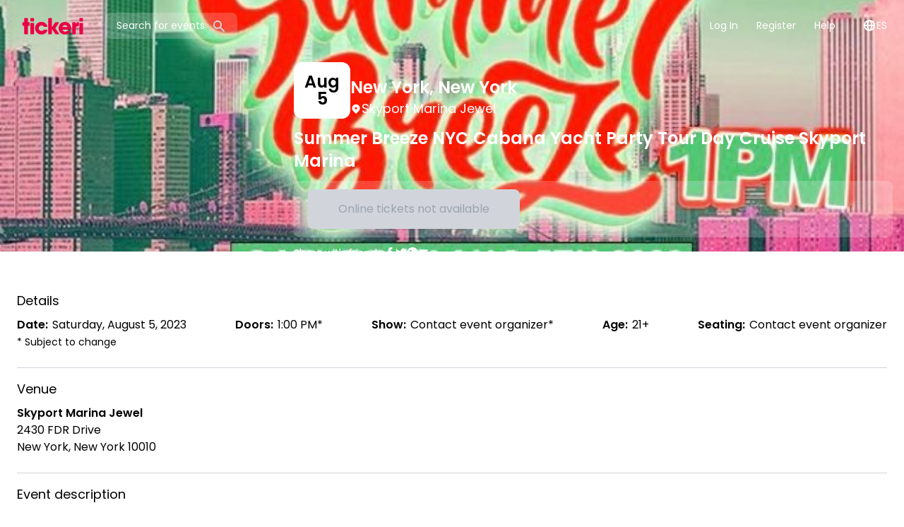

--- FILE ---
content_type: text/html; charset=utf-8
request_url: https://www.tickeri.com/events/63f7a0539d9864000212504d/summer-breeze-nyc-cabana-yacht-party-tour-day-cruise-skyport-marina
body_size: 25799
content:
<!DOCTYPE html><html lang="en"><head><meta charSet="utf-8" data-next-head=""/><meta property="og:image:type" content="image/png" data-next-head=""/><meta property="og:image:width" content="1200" data-next-head=""/><meta property="og:image:height" content="630" data-next-head=""/><meta property="keywords" content="Tickeri, tickets, music, events, concerts, festivals, parties, shows, boletos, musica, eventos, conciertos, festivales, fiestas" data-next-head=""/><meta name="msvalidate.01" content="B5B74E76CCEBFD64E71F5D7B7905C7D7" data-next-head=""/><meta name="google-site-verification" content="nkGKoMDU4p9Vwok8FilJR5-w0IZOu7CYh8cQ2HMdUoc" data-next-head=""/><title data-next-head="">Summer Breeze NYC Cabana Yacht Party Tour Day Cruise Skyport Marina in New York - Tickets 2023-08-05 | Skyport Marina Jewel</title><meta name="robots" content="index,follow" data-next-head=""/><meta name="description" content="Buy tickets for Summer Breeze NYC Cabana Yacht Party Tour Day Cruise Skyport Marina at Skyport Marina Jewel in New York on 2023-08-05" data-next-head=""/><link rel="alternate" hrefLang="en" href="https://www.tickeri.comhttps://www.tickeri.com/events/63f7a0539d9864000212504d/summer-breeze-nyc-cabana-yacht-party-tour-day-cruise-skyport-marina" data-next-head=""/><link rel="alternate" hrefLang="es" href="https://www.tickeri.com/eshttps://www.tickeri.com/events/63f7a0539d9864000212504d/summer-breeze-nyc-cabana-yacht-party-tour-day-cruise-skyport-marina" data-next-head=""/><meta name="twitter:card" content="summary" data-next-head=""/><meta name="twitter:site" content="@tickeri" data-next-head=""/><meta name="twitter:creator" content="@tickeri" data-next-head=""/><meta property="fb:app_id" content="1463747333867549" data-next-head=""/><meta property="og:title" content="Summer Breeze NYC Cabana Yacht Party Tour Day Cruise Skyport Marina in New York - Tickets 2023-08-05 | Skyport Marina Jewel" data-next-head=""/><meta property="og:description" content="Buy tickets for Summer Breeze NYC Cabana Yacht Party Tour Day Cruise Skyport Marina at Skyport Marina Jewel in New York on 2023-08-05" data-next-head=""/><meta property="og:url" content="https://www.tickeri.com/events/63f7a0539d9864000212504d/summer-breeze-nyc-cabana-yacht-party-tour-day-cruise-skyport-marina" data-next-head=""/><meta property="og:type" content="website" data-next-head=""/><meta property="og:image" content="https://d3m2ck9isazgad.cloudfront.net/w652/eventFlyer/1677172780174-064cb4a020a839c931a1bea4.jpg" data-next-head=""/><meta property="og:image:alt" content="Summer Breeze NYC Cabana Yacht Party Tour Day Cruise Skyport Marina" data-next-head=""/><meta property="og:locale" content="en_US" data-next-head=""/><meta property="og:site_name" content="Tickeri" data-next-head=""/><link rel="canonical" href="https://www.tickeri.com/events/63f7a0539d9864000212504d/summer-breeze-nyc-cabana-yacht-party-tour-day-cruise-skyport-marina" data-next-head=""/><script type="application/ld+json" id="breadcrumb-json-ld-63f7a0539d9864000212504d" data-testid="breadcrumb-json-ld-63f7a0539d9864000212504d" data-next-head="">{"@context":"https://schema.org","@type":"BreadcrumbList","itemListElement":[{"@type":"ListItem","position":1,"item":"https://www.tickeri.com","name":"Tickeri"},{"@type":"ListItem","position":2,"item":"https://www.tickeri.com/events","name":"New York, New York Events"},{"@type":"ListItem","position":3,"item":"https://www.tickeri.com/events/63f7a0539d9864000212504d/summer-breeze-nyc-cabana-yacht-party-tour-day-cruise-skyport-marina","name":"Summer Breeze NYC Cabana Yacht Party Tour Day Cruise Skyport Marina"}]}</script><script type="application/ld+json" id="event-json-ld-63f7a0539d9864000212504d" data-testid="event-json-ld-63f7a0539d9864000212504d" data-next-head="">{"@context":"https://schema.org","@type":"Event","url":"https://www.tickeri.com/events/63f7a0539d9864000212504d/summer-breeze-nyc-cabana-yacht-party-tour-day-cruise-skyport-marina","name":"Summer Breeze NYC Cabana Yacht Party Tour Day Cruise Skyport Marina","startDate":"2023-08-05T13:00:00-04:00","endDate":"2023-08-05T13:00:00-04:00","image":["https://d3m2ck9isazgad.cloudfront.net/w652/eventFlyer/1677172780174-064cb4a020a839c931a1bea4.jpg"],"description":"Get your tickets (boletos) to see Summer Breeze NYC Cabana Yacht Party Tour Day Cruise Skyport Marina on Saturday Aug 5, 2023 - 1:00 PM at Skyport Marina Jewel in New York, New York. More info at Tickeri.com","location":{"type":"Place","name":"Skyport Marina Jewel","sameAs":"https://www.tickeri.com/venues/56903cdd41b9ec1b861bcac8","geo":{"@type":"GeoCoordinates","latitude":40.73554809999999,"longitude":-73.97441909999999},"address":{"@type":"PostalAddress","streetAddress":"2430 FDR Drive","addressLocality":"New York","addressRegion":"NY","postalCode":"10010","addressCountry":"US"},"@type":"Place"},"offers":[{"type":"Offer","name":"GT: Summer Breeze NYC Yacht Party Tour Group of 5","availability":"SoldOut","price":40,"priceCurrency":"USD","url":"https://www.tickeri.com/events/63f7a0539d9864000212504d/summer-breeze-nyc-cabana-yacht-party-tour-day-cruise-skyport-marina","category":"primary","validFrom":"2023-02-23T12:20:00-05:00","@type":"Offer"},{"type":"Offer","name":"GT: Summer Breeze NYC Yacht Party Tour","availability":"SoldOut","price":10,"priceCurrency":"USD","url":"https://www.tickeri.com/events/63f7a0539d9864000212504d/summer-breeze-nyc-cabana-yacht-party-tour-day-cruise-skyport-marina","category":"primary","validFrom":"2023-02-23T12:20:00-05:00","@type":"Offer"}],"performer":[],"eventStatus":"https://schema.org/EventScheduled","eventAttendanceMode":"https://schema.org/OfflineEventAttendanceMode"}</script><meta name="Tickeri.com" content="" data-next-head=""/><meta name="viewport" content="width=device-width, initial-scale=1" data-next-head=""/><meta name="theme-color" content="#eb0c45" data-next-head=""/><link rel="icon" href="/favicon.ico" data-next-head=""/><link rel="apple-touch-icon" href="/ios-icon.png" data-next-head=""/><link rel="preload prefetch" href="https://d3m2ck9isazgad.cloudfront.net/w652/eventFlyer/1677172780174-064cb4a020a839c931a1bea4.jpg" as="image" data-next-head=""/><link rel="preload" href="/_next/static/media/4c285fdca692ea22-s.p.woff2" as="font" type="font/woff2" crossorigin="anonymous" data-next-font="size-adjust"/><link rel="preload" href="/_next/static/media/eafabf029ad39a43-s.p.woff2" as="font" type="font/woff2" crossorigin="anonymous" data-next-font="size-adjust"/><link rel="preload" href="/_next/static/media/8888a3826f4a3af4-s.p.woff2" as="font" type="font/woff2" crossorigin="anonymous" data-next-font="size-adjust"/><link rel="preload" href="/_next/static/media/0484562807a97172-s.p.woff2" as="font" type="font/woff2" crossorigin="anonymous" data-next-font="size-adjust"/><link rel="preload" href="/_next/static/media/b957ea75a84b6ea7-s.p.woff2" as="font" type="font/woff2" crossorigin="anonymous" data-next-font="size-adjust"/><link rel="preload" href="/_next/static/media/e4af272ccee01ff0-s.p.woff2" as="font" type="font/woff2" crossorigin="anonymous" data-next-font="size-adjust"/><link rel="preload" href="/_next/static/css/8751f4caf3c2ed4b.css" as="style"/><link rel="stylesheet" href="/_next/static/css/8751f4caf3c2ed4b.css" data-n-g=""/><noscript data-n-css=""></noscript><script defer="" nomodule="" src="/_next/static/chunks/polyfills-42372ed130431b0a.js"></script><script src="/_next/static/chunks/webpack-48830c8b565f26c7.js" defer=""></script><script src="/_next/static/chunks/framework-5b8384d8cdaaf81c.js" defer=""></script><script src="/_next/static/chunks/main-074736f66b7795d3.js" defer=""></script><script src="/_next/static/chunks/pages/_app-f33d90673922554d.js" defer=""></script><script src="/_next/static/chunks/07c2d338-e2772513d39226fc.js" defer=""></script><script src="/_next/static/chunks/4587-41cdba50ffd22fe4.js" defer=""></script><script src="/_next/static/chunks/8230-16ed938c326b7d72.js" defer=""></script><script src="/_next/static/chunks/7709-42359dc0d0a6f83f.js" defer=""></script><script src="/_next/static/chunks/5280-f1fe32c69860ae40.js" defer=""></script><script src="/_next/static/chunks/8992-6e164c4af462641b.js" defer=""></script><script src="/_next/static/chunks/2015-1baa3884ca3ced32.js" defer=""></script><script src="/_next/static/chunks/6770-f7ffc9049b6608cf.js" defer=""></script><script src="/_next/static/chunks/4824-dbbf073889a4f0ff.js" defer=""></script><script src="/_next/static/chunks/8327-485d427af40c6c44.js" defer=""></script><script src="/_next/static/chunks/7790-107971563c5c957e.js" defer=""></script><script src="/_next/static/chunks/2313-96dcc5085c96e139.js" defer=""></script><script src="/_next/static/chunks/4078-3fdef1c26d9c4e89.js" defer=""></script><script src="/_next/static/chunks/272-a68c26e9260e0294.js" defer=""></script><script src="/_next/static/chunks/3667-efe2abefc37b975b.js" defer=""></script><script src="/_next/static/chunks/1014-8531f74b3970b20e.js" defer=""></script><script src="/_next/static/chunks/pages/events/%5B...eventSlug%5D-d417791709d03bfe.js" defer=""></script><script src="/_next/static/5yLGY_kwI-bUhoWWXr5K8/_buildManifest.js" defer=""></script><script src="/_next/static/5yLGY_kwI-bUhoWWXr5K8/_ssgManifest.js" defer=""></script><meta name="sentry-trace" content="b28b1dcf6743d379ee898e765dec61a8-3c3e1699696cf4ba-1"/><meta name="baggage" content="sentry-environment=vercel-production,sentry-release=2916feb90a4e553829a939e8e8e82fc347a5bc62,sentry-public_key=44d1cdc3c18bfe35896a4d928c0b8cec,sentry-trace_id=b28b1dcf6743d379ee898e765dec61a8,sentry-org_id=4505248644595712,sentry-transaction=GET%20%2Fevents%2F%5B...eventSlug%5D,sentry-sampled=true,sentry-sample_rand=0.8591264973110857,sentry-sample_rate=1"/><style id="__jsx-1362153299">html,body{font-family:'Poppins', 'Poppins Fallback';min-height:100%}</style></head><body><div id="__next"><div class="jsx-1362153299 __variable_51684b __variable_e97114 flex min-h-screen flex-col"><div><div class="relative z-20 text-white"><div class="mx-auto max-w-7xl"><div class="flex items-center px-3 py-2 font-body md:justify-center md:px-6 lg:justify-between lg:py-2"><div class="flex w-full items-center justify-between lg:w-auto"><div class="lg:hidden"><button class="block" type="button" name="Close menu"><span class="sr-only">Open main menu</span><svg xmlns="http://www.w3.org/2000/svg" width="24" height="24" fill="none" viewBox="0 0 20 20" data-name="menu" class="path-white"><path fill="#EB0045" fill-rule="evenodd" d="M3 5a1 1 0 0 1 1-1h12a1 1 0 1 1 0 2H4a1 1 0 0 1-1-1m0 5a1 1 0 0 1 1-1h12a1 1 0 1 1 0 2H4a1 1 0 0 1-1-1m0 5a1 1 0 0 1 1-1h12a1 1 0 0 1 0 2H4a1 1 0 0 1-1-1" clip-rule="evenodd"></path></svg></button></div><a title="Tickeri Home" href="/"><svg class="fill-current text-red block" height="56" xmlns="http://www.w3.org/2000/svg" viewBox="0 0 300 166.9"><path d="M53.8 72.6v9.5c0 1.6-.9 2.5-2.5 2.5h-5.5v33.3c0 1.6-.9 2.5-2.5 2.5H33.2c-1.6 0-2.5-.9-2.5-2.5V84.6h-5.5c-1.6 0-2.5-.9-2.5-2.5v-9.5c0-1.6.9-2.5 2.5-2.5h5.5V54.8c0-1.6.9-2.5 2.5-2.5h10.1c1.6 0 2.5.9 2.5 2.5v15.3h5.5c1.6 0 2.5.9 2.5 2.5M56.8 117.9V75.3c0-1.6.9-2.5 2.5-2.5h10.1c1.6 0 2.5.9 2.5 2.5v42.6c0 1.6-.9 2.5-2.5 2.5H59.3c-1.6 0-2.5-.9-2.5-2.5m0-54v-9.1c0-1.6.9-2.5 2.5-2.5h10.1c1.6 0 2.5.9 2.5 2.5v9.1c0 1.6-.9 2.5-2.5 2.5H59.3c-1.6 0-2.5-.9-2.5-2.5M127.9 104.1c-3.1 10.5-13 17.7-24.8 17.7-15.3 0-26.7-11.6-26.7-26.6 0-15 11.4-26.6 26.7-26.6 11.8 0 21.6 7.3 24.8 17.7.6 1.7-.4 2.8-2.1 2.8h-11.1c-1.3 0-2.2-.6-3-1.7-1.8-2.5-4.9-3.9-8.6-3.9-6.5 0-11.6 4.7-11.6 11.7 0 6.9 5 11.7 11.6 11.7 3.6 0 6.7-1.4 8.6-3.8.8-1.2 1.6-1.8 3-1.8h11.1c1.7 0 2.7 1.1 2.1 2.8M175.2 120.4h-11.5c-1.3 0-2.3-.5-3-1.6l-14-20.5v19.6c0 1.6-.9 2.5-2.5 2.5h-10.1c-1.6 0-2.5-.9-2.5-2.5V54.8c0-1.6.9-2.5 2.5-2.5h10.1c1.6 0 2.5.9 2.5 2.5V92l13-20.3c.7-1.1 1.7-1.6 3-1.6h11.6c2 0 2.7 1.3 1.6 3l-14.8 22.2 15.6 22.1c1.3 1.7.5 3-1.5 3"></path><path d="M212.8 89.8c-1.6-5.7-6-7.8-10.4-7.8-5.7 0-9.6 2.7-11.1 7.8h21.5zm15 5.5c0 1.3-.1 2.5-.2 3.7-.2 1.6-1.2 2.3-2.7 2.3h-33.6c1.8 6 6.5 8.4 11.8 8.4 2.8 0 5.6-1 7.5-2.5 1-.8 1.8-1.3 3.1-1.3l9.7-.1c1.8 0 2.8 1.2 2 2.8-3.9 8.8-12.2 13.3-22.5 13.3-16.7 0-27.4-11.6-27.4-26.6 0-15 11.1-26.6 27-26.6 14.6 0 25.3 11.4 25.3 26.6M257.7 69.3c1.7-.3 2.6.8 2.6 2.4v11.9c0 1.6-.7 2.4-2 2.4-5.6-.2-11.1 2.6-11.1 10.7v21.2c0 1.6-.9 2.5-2.5 2.5h-10.1c-1.6 0-2.5-.9-2.5-2.5V72.6c0-1.6.9-2.5 2.5-2.5h10.1c1.6 0 2.5.9 2.5 2.5V78c1.5-5 5.5-8 10.5-8.7zM262.8 117.9V75.3c0-1.6.9-2.5 2.5-2.5h10.1c1.6 0 2.5.9 2.5 2.5v42.6c0 1.6-.9 2.5-2.5 2.5h-10.1c-1.6 0-2.5-.9-2.5-2.5m0-54v-9.1c0-1.6.9-2.5 2.5-2.5h10.1c1.6 0 2.5.9 2.5 2.5v9.1c0 1.6-.9 2.5-2.5 2.5h-10.1c-1.6 0-2.5-.9-2.5-2.5"></path></svg></a><button type="button" name="Search" title="Search" class="mx-6 hidden items-center rounded-lg bg-[rgba(255,255,255,.2)] px-4 py-2 align-middle text-white lg:flex"><span class=" text-[14px] leading-[20px] antialiased font-normal not-italic text-white">Search for events</span><i class="inline pl-[10px] pt-[1px]"><svg xmlns="http://www.w3.org/2000/svg" width="20" height="20" fill="none" viewBox="0 0 20 20" data-name="search" class="path-gray"><path fill="#EB0045" fill-rule="evenodd" d="M8 4a4 4 0 1 0 0 8 4 4 0 0 0 0-8M2 8a6 6 0 1 1 10.89 3.476l4.817 4.817a1 1 0 0 1-1.414 1.414l-4.816-4.816A6 6 0 0 1 2 8" clip-rule="evenodd"></path></svg></i></button><div class="lg:hidden"><button name="Search" type="button" class="block" title="Search" aria-label="Search"><svg xmlns="http://www.w3.org/2000/svg" width="24" height="24" fill="none" viewBox="0 0 20 20" data-name="search" class="path-white"><path fill="#EB0045" fill-rule="evenodd" d="M8 4a4 4 0 1 0 0 8 4 4 0 0 0 0-8M2 8a6 6 0 1 1 10.89 3.476l4.817 4.817a1 1 0 0 1-1.414 1.414l-4.816-4.816A6 6 0 0 1 2 8" clip-rule="evenodd"></path></svg></button></div></div><div class="hidden lg:block"><nav><ul class="flex flex-col gap-4 text-lg subpixel-antialiased md:items-center md:gap-2 md:text-sm lg:flex lg:flex-row"><li><a class="block rounded-md border border-transparent px-3 py-2 leading-[20px] hover:border-white/20" href="/login">Log In</a></li><li><a class="block rounded-md border border-transparent px-3 py-2 leading-[20px] hover:border-white/20" href="/register">Register</a></li><li><a class="block rounded-md border border-transparent px-3 py-2 leading-[20px] hover:border-white/20" href="/help">Help</a></li><li class="py-2 md:py-2"><a href="/es/events/63f7a0539d9864000212504d/summer-breeze-nyc-cabana-yacht-party-tour-day-cruise-skyport-marina"><div class="flex items-center gap-2 border-gray-400 pl-3 md:border-l md:pl-6"><div class="block md:hidden"><svg xmlns="http://www.w3.org/2000/svg" width="20" height="20" fill="none" viewBox="0 0 20 20" data-name="globe_alt" class="path-black"><path fill="#EB0045" fill-rule="evenodd" d="M4.083 9h1.946c.089-1.546.383-2.97.837-4.118A6 6 0 0 0 4.083 9M10 2a8 8 0 1 0 0 16 8 8 0 0 0 0-16m0 2c-.076 0-.232.032-.465.262-.238.234-.497.623-.737 1.182-.389.907-.673 2.142-.766 3.556h3.936c-.093-1.414-.377-2.649-.766-3.556-.24-.56-.5-.948-.737-1.182C10.232 4.032 10.076 4 10 4m3.971 5c-.089-1.546-.383-2.97-.837-4.118A6 6 0 0 1 15.917 9zm-2.003 2H8.032c.093 1.414.377 2.649.766 3.556.24.56.5.948.737 1.182.233.23.389.262.465.262s.232-.032.465-.262c.238-.234.498-.623.737-1.182.389-.907.673-2.142.766-3.556m1.166 4.118c.454-1.147.748-2.572.837-4.118h1.946a6 6 0 0 1-2.783 4.118m-6.268 0C6.412 13.97 6.118 12.546 6.03 11H4.083a6 6 0 0 0 2.783 4.118" clip-rule="evenodd"></path></svg></div><div class="hidden md:block"><svg xmlns="http://www.w3.org/2000/svg" width="20" height="20" fill="none" viewBox="0 0 20 20" data-name="globe_alt" class="path-white"><path fill="#EB0045" fill-rule="evenodd" d="M4.083 9h1.946c.089-1.546.383-2.97.837-4.118A6 6 0 0 0 4.083 9M10 2a8 8 0 1 0 0 16 8 8 0 0 0 0-16m0 2c-.076 0-.232.032-.465.262-.238.234-.497.623-.737 1.182-.389.907-.673 2.142-.766 3.556h3.936c-.093-1.414-.377-2.649-.766-3.556-.24-.56-.5-.948-.737-1.182C10.232 4.032 10.076 4 10 4m3.971 5c-.089-1.546-.383-2.97-.837-4.118A6 6 0 0 1 15.917 9zm-2.003 2H8.032c.093 1.414.377 2.649.766 3.556.24.56.5.948.737 1.182.233.23.389.262.465.262s.232-.032.465-.262c.238-.234.498-.623.737-1.182.389-.907.673-2.142.766-3.556m1.166 4.118c.454-1.147.748-2.572.837-4.118h1.946a6 6 0 0 1-2.783 4.118m-6.268 0C6.412 13.97 6.118 12.546 6.03 11H4.083a6 6 0 0 0 2.783 4.118" clip-rule="evenodd"></path></svg></div><span> <!-- -->ES</span></div></a></li></ul></nav></div></div></div></div></div><div class="h-full min-h-[400px] grow bg-white font-body text-black md:min-h-[700px]"><div class="relative z-10 mx-auto mb-2 w-full bg-cover bg-fixed bg-center py-8 md:mb-10" style="background-image:url(https://d3m2ck9isazgad.cloudfront.net/w652/eventFlyer/1677172780174-064cb4a020a839c931a1bea4.jpg);margin-top:-0px;padding-top:0px"><div class="absolute inset-0 bg-cover bg-center backdrop-blur-md md:backdrop-blur-lg" style="background-image:linear-gradient(to bottom, rgba(0,0,0,0.9), rgba(0,0,0,0.6))"></div><div class="relative m-auto mt-4 flex w-full max-w-7xl px-4 md:-mb-10 lg:-mb-14"><div class="relative flex w-full flex-col items-center gap-5 text-white md:flex-row"><div class="relative block aspect-[1/1] h-auto w-full overflow-hidden rounded-xl object-cover shadow-md sm:w-96 md:min-w-[320px] lg:min-w-[400px]"><img alt="Event - Summer Breeze NYC Cabana Yacht Party Tour Day Cruise Skyport Marina - New York, New York - August 5, 2023 | concert tickets" loading="lazy" decoding="async" data-nimg="fill" style="position:absolute;height:100%;width:100%;left:0;top:0;right:0;bottom:0;object-fit:cover;object-position:center;color:transparent" sizes="(max-width:768px) calc(100vw - 16px), 400px" srcSet="/_next/image?url=https%3A%2F%2Fd3m2ck9isazgad.cloudfront.net%2Fw652%2FeventFlyer%2F1677172780174-064cb4a020a839c931a1bea4.jpg&amp;w=16&amp;q=75 16w, /_next/image?url=https%3A%2F%2Fd3m2ck9isazgad.cloudfront.net%2Fw652%2FeventFlyer%2F1677172780174-064cb4a020a839c931a1bea4.jpg&amp;w=32&amp;q=75 32w, /_next/image?url=https%3A%2F%2Fd3m2ck9isazgad.cloudfront.net%2Fw652%2FeventFlyer%2F1677172780174-064cb4a020a839c931a1bea4.jpg&amp;w=48&amp;q=75 48w, /_next/image?url=https%3A%2F%2Fd3m2ck9isazgad.cloudfront.net%2Fw652%2FeventFlyer%2F1677172780174-064cb4a020a839c931a1bea4.jpg&amp;w=64&amp;q=75 64w, /_next/image?url=https%3A%2F%2Fd3m2ck9isazgad.cloudfront.net%2Fw652%2FeventFlyer%2F1677172780174-064cb4a020a839c931a1bea4.jpg&amp;w=96&amp;q=75 96w, /_next/image?url=https%3A%2F%2Fd3m2ck9isazgad.cloudfront.net%2Fw652%2FeventFlyer%2F1677172780174-064cb4a020a839c931a1bea4.jpg&amp;w=128&amp;q=75 128w, /_next/image?url=https%3A%2F%2Fd3m2ck9isazgad.cloudfront.net%2Fw652%2FeventFlyer%2F1677172780174-064cb4a020a839c931a1bea4.jpg&amp;w=256&amp;q=75 256w, /_next/image?url=https%3A%2F%2Fd3m2ck9isazgad.cloudfront.net%2Fw652%2FeventFlyer%2F1677172780174-064cb4a020a839c931a1bea4.jpg&amp;w=320&amp;q=75 320w, /_next/image?url=https%3A%2F%2Fd3m2ck9isazgad.cloudfront.net%2Fw652%2FeventFlyer%2F1677172780174-064cb4a020a839c931a1bea4.jpg&amp;w=384&amp;q=75 384w, /_next/image?url=https%3A%2F%2Fd3m2ck9isazgad.cloudfront.net%2Fw652%2FeventFlyer%2F1677172780174-064cb4a020a839c931a1bea4.jpg&amp;w=400&amp;q=75 400w, /_next/image?url=https%3A%2F%2Fd3m2ck9isazgad.cloudfront.net%2Fw652%2FeventFlyer%2F1677172780174-064cb4a020a839c931a1bea4.jpg&amp;w=768&amp;q=75 768w" src="/_next/image?url=https%3A%2F%2Fd3m2ck9isazgad.cloudfront.net%2Fw652%2FeventFlyer%2F1677172780174-064cb4a020a839c931a1bea4.jpg&amp;w=768&amp;q=75"/></div><div class="bottom-0 grow"><div class="flex flex-row items-end gap-7 align-baseline font-semibold sm:bottom-8 sm:left-8 sm:p-0"><div class="flex h-[5rem] w-[5rem] flex-shrink-0 flex-col items-center justify-center gap-0.5 rounded-xl bg-white text-center align-middle text-2xl font-semibold leading-none text-black"><div class="leading-none">Aug</div><div class="leading-none">5</div></div><div><h2 class="text-2xl font-semibold text-white">New York<!-- -->, <!-- -->New York</h2><address class="flex items-center gap-1 align-middle text-xs font-normal not-italic leading-[15px] text-white md:text-lg"><svg xmlns="http://www.w3.org/2000/svg" width="16" height="16" fill="none" viewBox="0 0 20 20" data-name="location_marker" class="path-white"><path fill="#EB0045" fill-rule="evenodd" d="M5.05 4.05a7 7 0 1 1 9.9 9.9L10 18.9l-4.95-4.95a7 7 0 0 1 0-9.9M10 11a2 2 0 1 0 0-4 2 2 0 0 0 0 4" clip-rule="evenodd"></path></svg><span>Skyport Marina Jewel</span></address></div></div><h1 class="my-3 text-2xl font-semibold text-white">Summer Breeze NYC Cabana Yacht Party Tour Day Cruise Skyport Marina</h1><div class="fixed bottom-0 left-0 right-0 z-10 flex h-auto w-full flex-col gap-1.5 border border-t border-gray-200 bg-white/95 px-2 py-2 pb-3 transition-transform duration-300 md:relative md:flex md:flex-row md:justify-between md:gap-3 md:rounded-lg md:border-none md:bg-[rgba(255,255,255,.2)] md:px-5 md:py-3"><div class="flex items-center justify-center gap-2 text-center text-black transition-all duration-500 md:hidden xscale-100 h-full opacity-100"><span class=" text-[14px] leading-[20px] antialiased font-normal not-italic ">New York<!-- -->, <!-- -->New York</span>·<span class=" text-[14px] leading-[20px] antialiased font-normal not-italic ">August 5, 2023</span></div><div class="flex w-full justify-center align-middle transition-all md:w-auto md:min-w-[300px] scale-95"><button type="button" id="buyTicketsButton" data-testid="buyTicketsButton" disabled="" class="block w-full rounded-lg bg-gray-300 p-4 text-gray-400">Online tickets not available</button></div></div><div class="my-3 flex items-center gap-3 text-sm"><span>Share with friends<!-- -->:</span><div class="flex gap-2"><a title="Share Summer Breeze NYC Cabana Yacht Party Tour Day Cruise Skyport Marina on Facebook" target="_blank" rel="noopener noreferrer" href="https://www.facebook.com/sharer/sharer.php?u=https%3A%2F%2Fwww.tickeri.com%2Fevents%2F63f7a0539d9864000212504d%2Fsummer-breeze-nyc-cabana-yacht-party-tour-day-cruise-skyport-marina&amp;quote=Summer%20Breeze%20NYC%20Cabana%20Yacht%20Party%20Tour%20Day%20Cruise%20Skyport%20Marina"><svg xmlns="http://www.w3.org/2000/svg" width="16" height="16" fill="none" viewBox="0 0 8 18" data-name="facebook" class="path-white"><path fill="#EB0045" d="M8 5.828H5.275V3.96c0-.701.445-.865.758-.865h1.923V.011L5.308 0C2.368 0 1.7 2.3 1.7 3.773v2.055H0v3.179h1.7V18h3.575V9.007h2.413z"></path></svg></a><a title="Share Summer Breeze NYC Cabana Yacht Party Tour Day Cruise Skyport Marina on Twitter" target="_blank" rel="noopener noreferrer" href="https://twitter.com/intent/tweet?url=https%3A%2F%2Fwww.tickeri.com%2Fevents%2F63f7a0539d9864000212504d%2Fsummer-breeze-nyc-cabana-yacht-party-tour-day-cruise-skyport-marina&amp;text=Summer%20Breeze%20NYC%20Cabana%20Yacht%20Party%20Tour%20Day%20Cruise%20Skyport%20Marina&amp;via=tickeri.com"><svg xmlns="http://www.w3.org/2000/svg" width="16" height="16" fill="none" viewBox="0 0 21 17" data-name="twitter" class="path-white"><path fill="#EB0045" d="M21 2.013q-.43.643-.974 1.2-.543.557-1.18 1.017a9 9 0 0 1 .021.561q0 1.289-.277 2.544a12.7 12.7 0 0 1-.8 2.432 12.6 12.6 0 0 1-1.896 3.05 11.6 11.6 0 0 1-2.58 2.272q-1.44.93-3.142 1.42-1.702.492-3.568.491-1.764 0-3.44-.485A11.9 11.9 0 0 1 0 15.069q.503.061 1.025.061 1.467 0 2.836-.47a8.6 8.6 0 0 0 2.517-1.369 4.27 4.27 0 0 1-2.487-.843 4.36 4.36 0 0 1-1.533-2.13q.205.03.405.052.201.02.405.02.575 0 1.128-.153a4.2 4.2 0 0 1-1.389-.542 4.4 4.4 0 0 1-1.092-.945 4.2 4.2 0 0 1-.718-1.256 4.2 4.2 0 0 1-.256-1.466v-.051a4.16 4.16 0 0 0 1.958.541 4.32 4.32 0 0 1-1.774-4.694q.144-.547.441-1.037A12 12 0 0 0 3.292 2.6a12.3 12.3 0 0 0 4.511 2.278q1.24.333 2.543.394a3 3 0 0 1-.087-.486 5 5 0 0 1-.026-.495q0-.89.339-1.67.338-.783.923-1.364.585-.583 1.369-.92A4.2 4.2 0 0 1 14.54 0a4.28 4.28 0 0 1 3.148 1.359A8.6 8.6 0 0 0 20.416.317q-.237.746-.723 1.358a4.2 4.2 0 0 1-1.164 1.012A8.6 8.6 0 0 0 21 2.013"></path></svg></a><a title="Share Summer Breeze NYC Cabana Yacht Party Tour Day Cruise Skyport Marina on WhatsApp" target="_blank" rel="noopener noreferrer" href="https://wa.me/?text=https%3A%2F%2Fwww.tickeri.com%2Fevents%2F63f7a0539d9864000212504d%2Fsummer-breeze-nyc-cabana-yacht-party-tour-day-cruise-skyport-marina"><svg xmlns="http://www.w3.org/2000/svg" width="16" height="16" fill="none" viewBox="0 0 18 18" data-name="whatsapp" class="path-white"><path fill="#EB0045" d="M9.163 0C4.283 0 .327 3.925.327 8.768c0 1.657.463 3.206 1.268 4.528L0 18l4.892-1.554a8.85 8.85 0 0 0 4.271 1.09c4.88 0 8.837-3.926 8.837-8.768S14.044 0 9.163 0m4.394 12.098c-.208.515-1.148.986-1.563 1.007-.414.022-.426.322-2.685-.66S5.69 9.076 5.583 8.923s-.875-1.248-.833-2.349.645-1.62.86-1.837a.87.87 0 0 1 .612-.258c.178-.003.293-.005.425 0 .131.005.329-.028.5.427s.58 1.573.632 1.687.085.247.005.393c-.081.147-.123.238-.24.365-.118.126-.248.283-.353.38-.118.107-.24.223-.117.452.124.23.549.979 1.197 1.597.832.794 1.55 1.058 1.772 1.178s.353.107.49-.037c.138-.145.589-.633.748-.851.159-.219.308-.176.512-.094.204.083 1.292.665 1.514.786.22.12.369.182.422.277s.036.544-.172 1.06"></path></svg></a><a title="Share Summer Breeze NYC Cabana Yacht Party Tour Day Cruise Skyport Marina via Email" target="_blank" rel="noopener noreferrer" href="mailto:?subject=Summer%20Breeze%20NYC%20Cabana%20Yacht%20Party%20Tour%20Day%20Cruise%20Skyport%20Marina&amp;body=https%3A%2F%2Fwww.tickeri.com%2Fevents%2F63f7a0539d9864000212504d%2Fsummer-breeze-nyc-cabana-yacht-party-tour-day-cruise-skyport-marina"><svg xmlns="http://www.w3.org/2000/svg" width="16" height="16" fill="none" viewBox="0 0 22 22" data-name="email" class="path-white"><path fill="#EB0045" d="M2.203 6.472 11 10.87l8.797-4.398A2.2 2.2 0 0 0 17.6 4.4H4.4a2.2 2.2 0 0 0-2.197 2.072"></path><path fill="#EB0045" d="m19.8 8.93-8.8 4.4-8.8-4.4v6.47a2.2 2.2 0 0 0 2.2 2.2h13.2a2.2 2.2 0 0 0 2.2-2.2z"></path></svg></a></div></div></div></div></div></div><div class="mx-auto max-w-7xl px-6 pb-10"><div class="border-b border-gray-300 py-4 last:border-none" id="event-details"><span class=" text-[18px]/[28px] antialiased font-normal not-italic ">Details</span><div class="py-2"><div id="meta-description" class="justify-between antialiased xl:flex xl:gap-4"><div class="flex-nowrap whitespace-nowrap"><span class="mr-1.5 font-semibold">Date<!-- -->:</span><span>Saturday, August 5, 2023</span></div><div class="flex-nowrap whitespace-nowrap"><span class="mr-1.5 flex-nowrap whitespace-nowrap font-semibold">Doors<!-- -->:</span><span>1:00 PM<!-- -->*</span></div><div><span class="mr-1.5 font-semibold">Show<!-- -->:</span><span>Contact event organizer<!-- -->*</span></div><div><span class="mr-1.5 font-semibold">Age<!-- -->:</span><span>21+</span></div><div><span class="mr-1.5 font-semibold">Seating<!-- -->:</span><span>Contact event organizer</span></div></div><span class=" text-[14px] leading-[20px] antialiased font-normal not-italic ">* <!-- -->Subject to change</span></div></div><div class="border-b border-gray-300 py-4 last:border-none" id="venue"><span class=" text-[18px]/[28px] antialiased font-normal not-italic ">Venue</span><div class="py-2"><div id="venue-details"><a href="/venues/56903cdd41b9ec1b861bcac8"><span class=" text-[16px] leading-[24px] antialiased font-normal not-italic "><span class="font-semibold">Skyport Marina Jewel</span></span></a><address class="not-italic">2430 FDR Drive<br/>New York<!-- -->, <!-- -->New York<!-- --> <!-- -->10010</address></div></div></div><div class="border-b border-gray-300 py-4 last:border-none" id="description"><span class=" text-[18px]/[28px] antialiased font-normal not-italic ">Event description</span><div class="py-2"><div class="prose prose-sm prose-gray max-w-none overflow-x-auto prose-a:text-red prose-a:hover:text-darkred prose-strong:font-semibold"><p>Sat Aug 5th, 2023 - Summer Breeze Saturday New York City Yacht Party Tour Excursion at the Cabana Yacht in Skyport Marina located at 2430 FDR Drive New York, NY 10010. Join us as we celebrate Manhattan Weekend on the Hudson Summer Breeze Saturday New York City Yacht Party Tour in New York with NYC Hottest Djs overlooking Manhattan's Landmarks such as the Statue of Liberty, Brooklyn Bridge, Manhattan Bridge, Empire State Building &amp; more!<br /><br />**** YACHT WILL BE SAILING OUT AT 1:30PM! ****<br /><br />Limited Tickets are 10$ ** Limited Capacity<br /><br />What You'll Get</p><ul><li>Customers can arrive by 12:45 p.m. for check-in with yacht</li><li>Bottle service priority Full name &amp; email for priority reservation seating.</li><li>Food Available for purchase</li></ul><br /><span>The yacht will be sailing. Boarding 12:45pm, Sail 1:30pm. The Yacht returns to Marina at 4:30pm. Please arrive early so you don't miss the Yacht. No Refunds if you miss it!</span><br /><span>ID is a Must. Drinks Bar onboard. 2 Floors of music with climate-controlled Main Floor &amp; Upper Deck!</span><br /><br /><span>For more ticket information on Summer Breeze Saturday New York City Yacht Party Tour Excursion at Cabana Yacht Party 2023 call/ or text 3475920300 or GametightNY.com</span><br /><br /><span>**** YACHT WILL BE SAILING OUT AT 1:30PM! ****</span><br /><br /><a href="https://zeventa.com/terms">PLEASE READ AND REVIEW THE TERMS OF SERVICE BY PURCHASING YOU ARE AGREEING TO OUR TERMS OF SERVICE</a><br /><br /><strong>Buy Tickets Now:</strong><br /><a href="https://gametightny.com/">Gametightny.com</a><br /><a href="http://nycyachtpartycruise.com/">nycyachtpartycruise.com</a><br /><a href="https://zeventa.com/">Zeventa.com</a></div></div></div><div class="border-b border-gray-300 py-4 last:border-none" id="questions"><span class=" text-[18px]/[28px] antialiased font-normal not-italic ">Got questions about the event?</span><div class="py-2"><div class="flex flex-col justify-between gap-4 sm:flex-row"><ul><li><div class=" text-[16px] leading-[24px] antialiased font-normal not-italic "><span class="font-semibold">Phone</span><h3 class="xpl-8 text-base leading-5"><a href="tel:3475920300">3475920300</a></h3></div></li></ul><div><button class=" antialiased bg-darkgray py-3 px-6 text-white rounded-xl hover:text-lightgray hover:bg-black font-body text-sm font-medium whitespace-nowrap px-5 py-3 text-sm" type="button">Message the event organizer</button></div></div></div></div></div><div class="mb-25 mx-auto max-w-7xl gap-10 px-6 md:grid md:grid-cols-10"></div></div><div class="bg-black font-body text-lightgray"><div class="m-auto max-w-7xl px-5 md:px-10"><div class="items-center justify-around gap-10 bg-black font-body md:flex md:justify-between"><div class="mb-4 flex w-full items-center justify-between md:mb-0 md:w-auto md:justify-center lg:m-0"><a title="Tickeri Home" href="/"><svg class="fill-current text-red block" height="70" xmlns="http://www.w3.org/2000/svg" viewBox="0 0 300 166.9"><path d="M53.8 72.6v9.5c0 1.6-.9 2.5-2.5 2.5h-5.5v33.3c0 1.6-.9 2.5-2.5 2.5H33.2c-1.6 0-2.5-.9-2.5-2.5V84.6h-5.5c-1.6 0-2.5-.9-2.5-2.5v-9.5c0-1.6.9-2.5 2.5-2.5h5.5V54.8c0-1.6.9-2.5 2.5-2.5h10.1c1.6 0 2.5.9 2.5 2.5v15.3h5.5c1.6 0 2.5.9 2.5 2.5M56.8 117.9V75.3c0-1.6.9-2.5 2.5-2.5h10.1c1.6 0 2.5.9 2.5 2.5v42.6c0 1.6-.9 2.5-2.5 2.5H59.3c-1.6 0-2.5-.9-2.5-2.5m0-54v-9.1c0-1.6.9-2.5 2.5-2.5h10.1c1.6 0 2.5.9 2.5 2.5v9.1c0 1.6-.9 2.5-2.5 2.5H59.3c-1.6 0-2.5-.9-2.5-2.5M127.9 104.1c-3.1 10.5-13 17.7-24.8 17.7-15.3 0-26.7-11.6-26.7-26.6 0-15 11.4-26.6 26.7-26.6 11.8 0 21.6 7.3 24.8 17.7.6 1.7-.4 2.8-2.1 2.8h-11.1c-1.3 0-2.2-.6-3-1.7-1.8-2.5-4.9-3.9-8.6-3.9-6.5 0-11.6 4.7-11.6 11.7 0 6.9 5 11.7 11.6 11.7 3.6 0 6.7-1.4 8.6-3.8.8-1.2 1.6-1.8 3-1.8h11.1c1.7 0 2.7 1.1 2.1 2.8M175.2 120.4h-11.5c-1.3 0-2.3-.5-3-1.6l-14-20.5v19.6c0 1.6-.9 2.5-2.5 2.5h-10.1c-1.6 0-2.5-.9-2.5-2.5V54.8c0-1.6.9-2.5 2.5-2.5h10.1c1.6 0 2.5.9 2.5 2.5V92l13-20.3c.7-1.1 1.7-1.6 3-1.6h11.6c2 0 2.7 1.3 1.6 3l-14.8 22.2 15.6 22.1c1.3 1.7.5 3-1.5 3"></path><path d="M212.8 89.8c-1.6-5.7-6-7.8-10.4-7.8-5.7 0-9.6 2.7-11.1 7.8h21.5zm15 5.5c0 1.3-.1 2.5-.2 3.7-.2 1.6-1.2 2.3-2.7 2.3h-33.6c1.8 6 6.5 8.4 11.8 8.4 2.8 0 5.6-1 7.5-2.5 1-.8 1.8-1.3 3.1-1.3l9.7-.1c1.8 0 2.8 1.2 2 2.8-3.9 8.8-12.2 13.3-22.5 13.3-16.7 0-27.4-11.6-27.4-26.6 0-15 11.1-26.6 27-26.6 14.6 0 25.3 11.4 25.3 26.6M257.7 69.3c1.7-.3 2.6.8 2.6 2.4v11.9c0 1.6-.7 2.4-2 2.4-5.6-.2-11.1 2.6-11.1 10.7v21.2c0 1.6-.9 2.5-2.5 2.5h-10.1c-1.6 0-2.5-.9-2.5-2.5V72.6c0-1.6.9-2.5 2.5-2.5h10.1c1.6 0 2.5.9 2.5 2.5V78c1.5-5 5.5-8 10.5-8.7zM262.8 117.9V75.3c0-1.6.9-2.5 2.5-2.5h10.1c1.6 0 2.5.9 2.5 2.5v42.6c0 1.6-.9 2.5-2.5 2.5h-10.1c-1.6 0-2.5-.9-2.5-2.5m0-54v-9.1c0-1.6.9-2.5 2.5-2.5h10.1c1.6 0 2.5.9 2.5 2.5v9.1c0 1.6-.9 2.5-2.5 2.5h-10.1c-1.6 0-2.5-.9-2.5-2.5"></path></svg></a><ul class="md:hidden"><li class="m-1 inline-flex items-center justify-center rounded-full bg-darkgray p-4 align-middle md:h-12 md:w-12"><a href="https://www.facebook.com/tickeri" title="Follow Tickeri on Facebook" aria-label="Follow Tickeri on Facebook"><svg xmlns="http://www.w3.org/2000/svg" width="16" height="16" fill="none" viewBox="0 0 8 18" data-name="facebook" class="path-white"><path fill="#EB0045" d="M8 5.828H5.275V3.96c0-.701.445-.865.758-.865h1.923V.011L5.308 0C2.368 0 1.7 2.3 1.7 3.773v2.055H0v3.179h1.7V18h3.575V9.007h2.413z"></path></svg></a></li><li class="m-1 inline-flex items-center justify-center rounded-full bg-darkgray p-4 align-middle md:h-12 md:w-12"><a href="https://www.instagram.com/tickeritickets/" title="Follow Tickeri on Instagram" aria-label="Follow Tickeri on Instagram"><svg xmlns="http://www.w3.org/2000/svg" width="16" height="16" fill="none" viewBox="0 0 19 18" data-name="instagram" class="path-white"><path fill="#EB0045" d="M3.107.472a4.4 4.4 0 0 0-1.596 1.04 4.4 4.4 0 0 0-1.039 1.59C.249 3.673.099 4.33.055 5.288.01 6.246 0 6.554 0 8.998s.011 2.752.055 3.71c.044.96.197 1.614.417 2.185.23.593.538 1.094 1.04 1.596a4.4 4.4 0 0 0 1.595 1.039c.57.223 1.226.373 2.184.417S6.557 18 9.001 18s2.753-.011 3.711-.055c.96-.044 1.614-.198 2.185-.417a4.4 4.4 0 0 0 1.595-1.04 4.4 4.4 0 0 0 1.04-1.595c.223-.57.373-1.226.417-2.184.044-.96.055-1.266.055-3.71s-.011-2.753-.055-3.711c-.044-.96-.198-1.614-.417-2.185a4.4 4.4 0 0 0-1.036-1.592A4.4 4.4 0 0 0 14.901.472C14.33.249 13.675.099 12.716.055S11.45 0 9.006 0 6.253.011 5.294.055c-.962.04-1.617.194-2.188.417m9.532 1.2c.878.04 1.354.187 1.672.311.421.165.721.359 1.036.674.315.314.509.614.673 1.035.125.319.271.794.311 1.672.044.948.052 1.234.052 3.638s-.011 2.69-.052 3.637c-.04.878-.186 1.354-.31 1.672-.165.421-.36.721-.674 1.036a2.8 2.8 0 0 1-1.036.673c-.318.125-.794.271-1.672.311-.948.044-1.233.052-3.637.052s-2.69-.011-3.638-.052c-.878-.04-1.353-.186-1.672-.31a2.8 2.8 0 0 1-1.035-.674 2.8 2.8 0 0 1-.674-1.036c-.124-.318-.27-.794-.31-1.672-.045-.948-.052-1.233-.052-3.637s.011-2.69.051-3.638c.04-.878.187-1.353.311-1.672.165-.42.359-.72.674-1.035a2.8 2.8 0 0 1 1.035-.674c.319-.124.794-.27 1.672-.31.948-.045 1.234-.052 3.638-.052s2.69.007 3.637.051"></path><path fill="#EB0045" d="M4.38 9.002a4.622 4.622 0 1 0 9.245 0 4.622 4.622 0 0 0-9.244 0m7.623 0a3 3 0 1 1-6 0 3 3 0 0 1 6 0m1.806-3.725a1.08 1.08 0 1 0 0-2.159 1.08 1.08 0 0 0 0 2.16"></path></svg></a></li><li class="m-1 inline-flex items-center justify-center rounded-full bg-darkgray p-4 align-middle md:h-12 md:w-12"><a href="https://twitter.com/tickeri" title="Follow Tickeri on Twitter" aria-label="Follow Tickeri on Twitter"><svg xmlns="http://www.w3.org/2000/svg" width="16" height="16" fill="none" viewBox="0 0 21 17" data-name="twitter" class="path-white"><path fill="#EB0045" d="M21 2.013q-.43.643-.974 1.2-.543.557-1.18 1.017a9 9 0 0 1 .021.561q0 1.289-.277 2.544a12.7 12.7 0 0 1-.8 2.432 12.6 12.6 0 0 1-1.896 3.05 11.6 11.6 0 0 1-2.58 2.272q-1.44.93-3.142 1.42-1.702.492-3.568.491-1.764 0-3.44-.485A11.9 11.9 0 0 1 0 15.069q.503.061 1.025.061 1.467 0 2.836-.47a8.6 8.6 0 0 0 2.517-1.369 4.27 4.27 0 0 1-2.487-.843 4.36 4.36 0 0 1-1.533-2.13q.205.03.405.052.201.02.405.02.575 0 1.128-.153a4.2 4.2 0 0 1-1.389-.542 4.4 4.4 0 0 1-1.092-.945 4.2 4.2 0 0 1-.718-1.256 4.2 4.2 0 0 1-.256-1.466v-.051a4.16 4.16 0 0 0 1.958.541 4.32 4.32 0 0 1-1.774-4.694q.144-.547.441-1.037A12 12 0 0 0 3.292 2.6a12.3 12.3 0 0 0 4.511 2.278q1.24.333 2.543.394a3 3 0 0 1-.087-.486 5 5 0 0 1-.026-.495q0-.89.339-1.67.338-.783.923-1.364.585-.583 1.369-.92A4.2 4.2 0 0 1 14.54 0a4.28 4.28 0 0 1 3.148 1.359A8.6 8.6 0 0 0 20.416.317q-.237.746-.723 1.358a4.2 4.2 0 0 1-1.164 1.012A8.6 8.6 0 0 0 21 2.013"></path></svg></a></li></ul></div><div class="text-sm text-white"><ul class="grid grid-cols-2 flex-col gap-4 md:grid-cols-3 md:flex-row md:flex-wrap md:items-center lg:flex lg:gap-2"><li class=""><a class="block rounded-md border border-transparent leading-[20px] hover:border-white/20 md:px-3 md:py-2" href="/sell">Event organizer</a></li><li class=""><a class="block rounded-md border border-transparent leading-[20px] hover:border-white/20 md:px-3 md:py-2" href="/about">About us</a></li><li class=""><a class="block rounded-md border border-transparent leading-[20px] hover:border-white/20 md:px-3 md:py-2" href="/help">Help</a></li><li class=""><a class="block rounded-md border border-transparent leading-[20px] hover:border-white/20 md:px-3 md:py-2" href="/contact">Contact us</a></li><li class=""><a class="block rounded-md border border-transparent leading-[20px] hover:border-white/20 md:px-3 md:py-2" href="/terms">Terms</a></li><li class=""><a class="block rounded-md border border-transparent leading-[20px] hover:border-white/20 md:px-3 md:py-2" href="/privacy">Privacy policy</a></li></ul></div><div class="my-4 flex w-full md:m-0 md:w-auto md:items-center md:justify-center"><div><a class="block flex items-center gap-2 justify-center text-center antialiased w-full bg bg-primary rounded-lg py-3 px-7 hover:bg-primary-darker text-primary-foreground font-body text-md font-semibold whitespace-nowrap disabled:opacity-50 text-sm py-2 px-4" href="https://elshop.tickeri.com">El Shop</a></div></div></div><div class="flex align-middle"><div class="w-full justify-between gap-4 border-b border-red md:flex md:pb-20"><div class="flex justify-start pb-2 md:flex-col"><ul class="mb-4 hidden md:block"><li class="m-1 inline-flex h-6 w-6 items-center justify-center rounded-full bg-darkgray align-middle md:h-12 md:w-12"><a title="Follow Tickeri on Facebook" aria-label="Follow Tickeri on Facebook" href="https://www.facebook.com/tickeri"><svg xmlns="http://www.w3.org/2000/svg" width="24" height="24" fill="none" viewBox="0 0 8 18" data-name="facebook" class="path-white"><path fill="#EB0045" d="M8 5.828H5.275V3.96c0-.701.445-.865.758-.865h1.923V.011L5.308 0C2.368 0 1.7 2.3 1.7 3.773v2.055H0v3.179h1.7V18h3.575V9.007h2.413z"></path></svg></a></li><li class="m-1 inline-flex h-6 w-6 items-center justify-center rounded-full bg-darkgray align-middle md:h-12 md:w-12"><a title="Follow Tickeri on Instagram" aria-label="Follow Tickeri on Instagram" href="https://www.instagram.com/tickeritickets/"><svg xmlns="http://www.w3.org/2000/svg" width="24" height="24" fill="none" viewBox="0 0 19 18" data-name="instagram" class="path-white"><path fill="#EB0045" d="M3.107.472a4.4 4.4 0 0 0-1.596 1.04 4.4 4.4 0 0 0-1.039 1.59C.249 3.673.099 4.33.055 5.288.01 6.246 0 6.554 0 8.998s.011 2.752.055 3.71c.044.96.197 1.614.417 2.185.23.593.538 1.094 1.04 1.596a4.4 4.4 0 0 0 1.595 1.039c.57.223 1.226.373 2.184.417S6.557 18 9.001 18s2.753-.011 3.711-.055c.96-.044 1.614-.198 2.185-.417a4.4 4.4 0 0 0 1.595-1.04 4.4 4.4 0 0 0 1.04-1.595c.223-.57.373-1.226.417-2.184.044-.96.055-1.266.055-3.71s-.011-2.753-.055-3.711c-.044-.96-.198-1.614-.417-2.185a4.4 4.4 0 0 0-1.036-1.592A4.4 4.4 0 0 0 14.901.472C14.33.249 13.675.099 12.716.055S11.45 0 9.006 0 6.253.011 5.294.055c-.962.04-1.617.194-2.188.417m9.532 1.2c.878.04 1.354.187 1.672.311.421.165.721.359 1.036.674.315.314.509.614.673 1.035.125.319.271.794.311 1.672.044.948.052 1.234.052 3.638s-.011 2.69-.052 3.637c-.04.878-.186 1.354-.31 1.672-.165.421-.36.721-.674 1.036a2.8 2.8 0 0 1-1.036.673c-.318.125-.794.271-1.672.311-.948.044-1.233.052-3.637.052s-2.69-.011-3.638-.052c-.878-.04-1.353-.186-1.672-.31a2.8 2.8 0 0 1-1.035-.674 2.8 2.8 0 0 1-.674-1.036c-.124-.318-.27-.794-.31-1.672-.045-.948-.052-1.233-.052-3.637s.011-2.69.051-3.638c.04-.878.187-1.353.311-1.672.165-.42.359-.72.674-1.035a2.8 2.8 0 0 1 1.035-.674c.319-.124.794-.27 1.672-.31.948-.045 1.234-.052 3.638-.052s2.69.007 3.637.051"></path><path fill="#EB0045" d="M4.38 9.002a4.622 4.622 0 1 0 9.245 0 4.622 4.622 0 0 0-9.244 0m7.623 0a3 3 0 1 1-6 0 3 3 0 0 1 6 0m1.806-3.725a1.08 1.08 0 1 0 0-2.159 1.08 1.08 0 0 0 0 2.16"></path></svg></a></li><li class="m-1 inline-flex h-6 w-6 items-center justify-center rounded-full bg-darkgray align-middle md:h-12 md:w-12"><a title="Follow Tickeri on Twitter" aria-label="Follow Tickeri on Twitter" href="https://twitter.com/tickeri"><svg xmlns="http://www.w3.org/2000/svg" width="24" height="24" fill="none" viewBox="0 0 21 17" data-name="twitter" class="path-white"><path fill="#EB0045" d="M21 2.013q-.43.643-.974 1.2-.543.557-1.18 1.017a9 9 0 0 1 .021.561q0 1.289-.277 2.544a12.7 12.7 0 0 1-.8 2.432 12.6 12.6 0 0 1-1.896 3.05 11.6 11.6 0 0 1-2.58 2.272q-1.44.93-3.142 1.42-1.702.492-3.568.491-1.764 0-3.44-.485A11.9 11.9 0 0 1 0 15.069q.503.061 1.025.061 1.467 0 2.836-.47a8.6 8.6 0 0 0 2.517-1.369 4.27 4.27 0 0 1-2.487-.843 4.36 4.36 0 0 1-1.533-2.13q.205.03.405.052.201.02.405.02.575 0 1.128-.153a4.2 4.2 0 0 1-1.389-.542 4.4 4.4 0 0 1-1.092-.945 4.2 4.2 0 0 1-.718-1.256 4.2 4.2 0 0 1-.256-1.466v-.051a4.16 4.16 0 0 0 1.958.541 4.32 4.32 0 0 1-1.774-4.694q.144-.547.441-1.037A12 12 0 0 0 3.292 2.6a12.3 12.3 0 0 0 4.511 2.278q1.24.333 2.543.394a3 3 0 0 1-.087-.486 5 5 0 0 1-.026-.495q0-.89.339-1.67.338-.783.923-1.364.585-.583 1.369-.92A4.2 4.2 0 0 1 14.54 0a4.28 4.28 0 0 1 3.148 1.359A8.6 8.6 0 0 0 20.416.317q-.237.746-.723 1.358a4.2 4.2 0 0 1-1.164 1.012A8.6 8.6 0 0 0 21 2.013"></path></svg></a></li></ul></div><div class="flex flex-grow md:justify-center"><div class="grow justify-between gap-4 md:flex md:flex-row"><div class="flex grow flex-col justify-start md:mx-12 lg:mx-24"><h4 class="py-4 text-sm font-semibold text-white">Browse by city</h4><ul class="mb-4 grid grid-cols-2 gap-0.5 text-left text-xs sm:grid-cols-2 md:grid-cols-2"><li class=""><a class="block py-1 hover:underline" href="/local/miami">Miami</a></li><li class=""><a class="block py-1 hover:underline" href="/local/orlando">Orlando</a></li><li class=""><a class="block py-1 hover:underline" href="/local/tampa">Tampa</a></li><li class=""><a class="block py-1 hover:underline" href="/local/atlanta">Atlanta</a></li><li class=""><a class="block py-1 hover:underline" href="/local/charlotte">Charlotte</a></li><li class=""><a class="block py-1 hover:underline" href="/local/dmv">DMV (DC, MD, VA)</a></li><li class=""><a class="block py-1 hover:underline" href="/local/philadelphia">Philadelphia</a></li><li class=""><a class="block py-1 hover:underline" href="/local/tristate">Tri-State (NY, NJ, CT)</a></li><li class=""><a class="block py-1 hover:underline" href="/local/chicago">Chicago</a></li><li class=""><a class="block py-1 hover:underline" href="/local/dallas">Dallas</a></li><li class=""><a class="block py-1 hover:underline" href="/local/houston">Houston</a></li><li class=""><a class="block py-1 hover:underline" href="/local/las-vegas">Las Vegas</a></li><li class=""><a class="block py-1 hover:underline" href="/local/los-angeles">Los Angeles</a></li><li class=""><a class="block py-1 hover:underline" href="/local/san-francisco">San Francisco</a></li><li class=""><a class="block py-1 hover:underline" href="/local/phoenix">Phoenix</a></li><li class=""><a class="block py-1 hover:underline" href="/local/salt-lake-city">Salt Lake City</a></li><li class=""><a class="block py-1 hover:underline" href="/local/columbus">Columbus</a></li><li class=""><a class="block py-1 hover:underline" href="/local/gulf-port">Gulf Port</a></li><li class=""><a class="block py-1 hover:underline" href="/local/indianapolis">Indianapolis</a></li><li class=""><a class="block py-1 hover:underline" href="/local/st-louis">St. Louis</a></li></ul></div><div class="flex flex-col justify-items-start"><h4 class="py-4 text-sm font-semibold text-white">Browse by country</h4><div class="align-center justify-center text-xs"><ul class="grid gap-2.5 pb-10"><li><a class="hover:underline" title="Browse United States 🇺🇸 events" href="/">United States 🇺🇸</a></li><li><a class="hover:underline" title="Browse Puerto Rico 🇵🇷 events" href="/puerto-rico">Puerto Rico 🇵🇷</a></li><li><span class="cursor-default">Mexico (Coming Soon) 🇲🇽</span></li><li><span class="cursor-default">Canada (Coming Soon) 🇨🇦</span></li><li><span class="cursor-default">Peru (Coming Soon) 🇵🇪</span></li><li><span class="cursor-default">Colombia (Coming Soon) 🇨🇴</span></li><li><span class="cursor-default">Chile (Coming Soon) 🇨🇱</span></li><li><a class="hover:underline" title="Browse popular events" href="/events/popular">Popular Events 🏆</a></li></ul></div></div></div></div></div></div><div class="py-10"><div class="flex flex-col items-center justify-center gap-1 align-middle text-xs sm:flex-row"><span class="flex items-center gap-0.5 align-middle md:gap-1"><span>Made with mucho</span><svg xmlns="http://www.w3.org/2000/svg" width="16" height="16" fill="none" viewBox="0 0 20 20" data-name="heart" class="path-red"><path fill="#EB0045" fill-rule="evenodd" d="M3.171 5.172a4 4 0 0 1 5.656 0L10 6.342l1.172-1.17a4 4 0 1 1 5.656 5.656L10 17.657l-6.828-6.83a4 4 0 0 1 0-5.655" clip-rule="evenodd"></path></svg></span><span>by your Tickeri familia</span></div><div class="mt-2 flex justify-center align-middle text-xs" data-chromatic="ignore">© 2011-<!-- -->2026<!-- --> Tickeri, Inc. All Rights Reserved.</div></div></div></div><div class="Toastify"></div></div></div><script id="__NEXT_DATA__" type="application/json">{"props":{"pageProps":{"data":{"event":{"__typename":"Event","id":"63f7a0539d9864000212504d","slug":"63f7a0539d9864000212504d","url":"https://www.tickeri.com/events/63f7a0539d9864000212504d/summer-breeze-nyc-cabana-yacht-party-tour-day-cruise-skyport-marina","name":"Summer Breeze NYC Cabana Yacht Party Tour Day Cruise Skyport Marina","youtubeLinks":[],"saleStatus":"NOT_ON_SALE","isHidden":false,"description":"\u003cp\u003eSat Aug 5th, 2023 - Summer Breeze Saturday New York City Yacht Party Tour Excursion at the Cabana Yacht in Skyport Marina located at 2430 FDR Drive New York, NY 10010. Join us as we celebrate Manhattan Weekend on the Hudson Summer Breeze Saturday New York City Yacht Party Tour in New York with NYC Hottest Djs overlooking Manhattan's Landmarks such as the Statue of Liberty, Brooklyn Bridge, Manhattan Bridge, Empire State Building \u0026amp; more!\u003cbr /\u003e\u003cbr /\u003e**** YACHT WILL BE SAILING OUT AT 1:30PM! ****\u003cbr /\u003e\u003cbr /\u003eLimited Tickets are 10$ ** Limited Capacity\u003cbr /\u003e\u003cbr /\u003eWhat You'll Get\u003c/p\u003e\u003cul\u003e\u003cli\u003eCustomers can arrive by 12:45 p.m. for check-in with yacht\u003c/li\u003e\u003cli\u003eBottle service priority Full name \u0026amp; email for priority reservation seating.\u003c/li\u003e\u003cli\u003eFood Available for purchase\u003c/li\u003e\u003c/ul\u003e\u003cbr /\u003e\u003cspan\u003eThe yacht will be sailing. Boarding 12:45pm, Sail 1:30pm. The Yacht returns to Marina at 4:30pm. Please arrive early so you don't miss the Yacht. No Refunds if you miss it!\u003c/span\u003e\u003cbr /\u003e\u003cspan\u003eID is a Must. Drinks Bar onboard. 2 Floors of music with climate-controlled Main Floor \u0026amp; Upper Deck!\u003c/span\u003e\u003cbr /\u003e\u003cbr /\u003e\u003cspan\u003eFor more ticket information on Summer Breeze Saturday New York City Yacht Party Tour Excursion at Cabana Yacht Party 2023 call/ or text 3475920300 or GametightNY.com\u003c/span\u003e\u003cbr /\u003e\u003cbr /\u003e\u003cspan\u003e**** YACHT WILL BE SAILING OUT AT 1:30PM! ****\u003c/span\u003e\u003cbr /\u003e\u003cbr /\u003e\u003ca href=\"https://zeventa.com/terms\"\u003ePLEASE READ AND REVIEW THE TERMS OF SERVICE BY PURCHASING YOU ARE AGREEING TO OUR TERMS OF SERVICE\u003c/a\u003e\u003cbr /\u003e\u003cbr /\u003e\u003cstrong\u003eBuy Tickets Now:\u003c/strong\u003e\u003cbr /\u003e\u003ca href=\"https://gametightny.com/\"\u003eGametightny.com\u003c/a\u003e\u003cbr /\u003e\u003ca href=\"http://nycyachtpartycruise.com/\"\u003enycyachtpartycruise.com\u003c/a\u003e\u003cbr /\u003e\u003ca href=\"https://zeventa.com/\"\u003eZeventa.com\u003c/a\u003e","status":"COMPLETED","currency":"USD","pixels":[],"image":"https://d3m2ck9isazgad.cloudfront.net/w652/eventFlyer/1677172780174-064cb4a020a839c931a1bea4.jpg","eventDate":{"__typename":"EventDate","timezone":"America/New_York","doorTime":"2023-08-05T13:00-04:00","displayDate":"Saturday Aug 5, 2023 - 1:00 PM","showTime":null,"date":{"__typename":"DateTimeDisplay","isoDateTime":"2023-08-05T13:00:00-04:00","localDate":"2023-08-05","localTime":"13:00"},"endDate":null},"eventProperties":{"__typename":"EventProperties","ageRestriction":"TWENTY_ONE_PLUS","seatingRestriction":"CONTACT_ORGANIZER"},"contactPhone":"3475920300","tickets":[{"__typename":"Ticket","id":"63f7a0539d9864000212504e","name":"GT: Summer Breeze NYC Yacht Party Tour Group of 5","status":"INACTIVE_SALE_DATE_PASSED","description":null,"externalTicketUrl":null,"saleStart":{"__typename":"DateTimeDisplay","isoDateTime":"2023-02-23T12:20:00-05:00"},"pricing":{"__typename":"Pricing","price":{"__typename":"ValueDisplay","value":4000,"major":40,"display":"$40.00"}},"availableForSale":[]},{"__typename":"Ticket","id":"63f7a0539d9864000212504f","name":"GT: Summer Breeze NYC Yacht Party Tour","status":"INACTIVE_SALE_DATE_PASSED","description":null,"externalTicketUrl":null,"saleStart":{"__typename":"DateTimeDisplay","isoDateTime":"2023-02-23T12:20:00-05:00"},"pricing":{"__typename":"Pricing","price":{"__typename":"ValueDisplay","value":1000,"major":10,"display":"$10.00"}},"availableForSale":[]}],"venue":{"__typename":"Venue","id":"56903cdd41b9ec1b861bcac8","name":"Skyport Marina Jewel","info":null,"type":null,"location":{"__typename":"Location","lat":40.73554809999999,"long":-73.97441909999999},"address":{"__typename":"Address","street":"2430 FDR Drive","additional":null,"city":"New York","postal":"10010","region":"New York","regionShort":"NY","country":"United States"}},"artists":[]}},"loading":false,"networkStatus":7,"_nextI18Next":{"initialI18nStore":{"en":{"common":{"account":{"button":{"update-profile":"Update Profile","reset-password":"Reset password","send-reset-email":"Send Reset Email"},"description":{"contact-info":"We may use your contact information to keep you informed about any updates or issues related to your ticket order or the event.","info-not-shared":"Your contact information will not be made public and is only used to provide you with information on your events and your event organizer account."},"first-name":{"label":"First Name","required-message":"First name is required"},"header":"User Information","last-name":{"label":"Last Name","required-message":"Last name is required"},"phone":{"label":"Phone number"},"phone-number":{"required-message":"Phone number is required"},"section":{"access":"Access","email-and-password":"Email and password"},"subtitle":"My account","title":"Account details","reset-password":{"description":"We’ll send you an email with a link to set a new password. Just follow the instructions to complete the reset.","title":"Reset Password"},"toast":{"error-updating-info":"Error updating info","info-updated":"Info updated!","logged-in-success":"Logged in successfully!\t","password-reset":"Password reset email sent. Check your inbox!","registered-success":"Registered successfully!"}},"action":{"discover-artists":"Discover more artists"},"auth":{"login":{"description":{"welcome-back":"It's great to see you! We're excited to help you find some awesome events."},"error":{"verify-information":"Please verify your email address and password"},"header":{"welcome-back":"Welcome!"},"input":{"email":{"error":{"required":"Email is required"}},"password":{"error":{"required":"Password is required"},"label":"Password"}},"link":{"forgot-password":"Forgot password?"}},"register":{"already-have-account":"Already have an account with us? Log in here","description":"We are excited to have you here! Join Tickeri today and let's search for amazing events together! \n\nYou'll have easy access to your tickets and be in the loop for all the events happening in your area.","email":{"error":{"invalid":"Invalid email address"}},"error":{"generic-message":"Oops! We couldn't register your account. \nPlease double-check your information and make sure you don't already have an account with us."},"firstName":{"label":"First name"},"header":{"welcome":"Welcome"},"lastName":{"label":"Last name"},"password":{"error":{"do-not-match":"Passwords do not match","length":"Password must be at least 6 characters"}},"password-confirm":{"label":"Type your password again"},"phone":{"error":{"required":"Phone Number is required"},"label":"Phone Number"}},"reset":{"already-know-password":"Already know your password? Go back to Log in","button":{"reset":{"label":"Reset password"}},"description":"Forgot your password? No worries! Enter your email address, and we'll send you a link to reset your password.","description-submitted":"We've emailed you with a link to reset your password. If you don't see it, check your spam folder.","heading":{"forgot-password":"Forgot password"},"heading-submitted":"Check your email!"}},"cards":{"artist-promo-card":{"heading-1":"Upcoming \nconcerts of \nartists you love.","heading-2":"A little bit of \neverything. \nWe got you!"},"event-card-simplified":{"button":{"get-tickets":"Get tickets"}}},"change-locale":"ES","common":{"all-in-pricing":{"button":"All fees included","tooltip":"This event is using All-In Pricing. This means that the price you see is the total price you will pay for your tickets, including all fees and taxes."},"cancel":"Cancel","page":{"event":{"gates-open":"Gates open"}},"sign-out":"Sign out","something-went-wrong":"Something went wrong. Please try again."},"enums":{"age":{"18plus":"18+","21plus":"21+","AllAges":"All ages","contactOrganizer":"Contact event organizer","ladies18gents21":"Ladies 18+ Gents 21+","other":"Other"},"eventGenre":{"Bachata":"Bachata","Bolero":"Bolero","Brazilian":"Brazilian","Christian":"Christian","ClassicPop":"Classic Pop","Comedy":"Comedy","Cumbia":"Cumbia","Freestyle":"Freestyle","Merengue":"Merengue","NonLatin":"Non-Latin","NotApplicable":"Not applicable","Other":"Other","Pop":"Pop","Reggaeton":"Reggaeton","Regional":"Regional","RegionalMexicano":"Regional","Rock":"Rock","Salsa":"Salsa","Vallenato":"Vallenato"},"eventType":{"boat":"Boat","comedy":"Comedy","concert":"Concert","conference":"Conference","festival":"Festival","nightlife":"Nightlife","other":"Other","sports":"Sports","theater":"Theater","tribute":"Tribute"},"seating":{"contactOrganizer":"Contact event organizer","other":"Other","standing-room-only":"No, standing room only","yes":"Yes, seating available","yes-first-come-first-serve":"Yes, seating is first come, first served","yes-with-vip-purchase":"Yes, seating available with VIP purchase"}},"error":{"page":{"access-denied":{"make-sure-you-are-logged-in":"Make sure you are logged in or:","sorry-denied":"Sorry,\naccess denied","you-do-not-have-access":"You do not have access to this page."}},"page-not-found":"This page can't be found","page-not-found-description":"Oops! Sorry, looks like something went wrong.\nWe apologize for the inconvenience! If you were looking for an event, artist, or venue - please check the URL or use our search bar above to find it."},"festivals":{"10-million":"10+ Million","access-on-any-ios-and-android-device":"Access On Any iOS and Android Device.","and-partner-support":"And Partner Support.","any-additional-festival-details":"Any Additional Festival Details","badges":"Badges","become-an-organizer":"Become an Organizer","benefits-to-boost-your-event-marketing-efforts":"Benefits to boost your event marketing efforts","boost-your-sales-by":"Boost Your Sales by","collaborate-with-multiple-promoters-partners-to-market-events-through-our-seamless-tools-and-shared-resources":"Collaborate with multiple promoters/partners to market events through our seamless tools and shared resources.","convenient-event-management":"Convenient event management","convenient-event-management-everything-your-business-needs":"Convenient event management. Everything your business needs.","crafted-with-care":"Crafted with Care","create-your-account":"Create your account","customer-centric-experience":"Customer-Centric Experience","data-and-analytics-at-your-fingertips":"Data and Analytics at Your Fingertips","dedicated-bilingual-support-for-you-and-your-customers":"Dedicated bilingual support for you and your customers","dedicated-customer-support":"Dedicated Customer Support","do-you-want-to-buy-tickets":"Do you want to buy tickets?","download-the-mobile-app-for-free":"Download the mobile app for free!","effortless-staff-training":"Effortless Staff Training.","enhance-your-event-experience-with-tickeri":"Enhance \nYour Event Experience \nwith Tickeri","event-marketing-mastery":"Event Marketing Mastery","event-signage":"Event Signage","everything-your-business-needs":"Everything your business needs.","experienced-event-organizers-have-developed-the-technology-that-powers-tickeri-we-strive-to-alleviate-the-common-pain-points-that-conventional-ticketi":"Experienced event organizers have developed the technology that powers Tickeri. We strive to alleviate the common pain points that conventional ticketing platforms can cause for both your business and your fans.","fast-qr-scanning":"Fast QR Scanning","festival-name-or-organizer-name":"Festival Name or Organizer Name","get-started-its-free":"Get Started - it’s free","in-three-easy-steps":"In three easy steps","including-retargeting-ads-increased-viewership-through-partners-giveaways-holiday-promotions-and-personalized-monthly-newsletters-to-a-large-customer-":"including retargeting ads, increased viewership through partners, giveaways, holiday promotions, and personalized monthly newsletters to a large customer database.","increase-your-ticket-sales-by-25-with-confidence-and-ease-for-free":"Increase your ticket sales by 25% with confidence and ease - for free!","it-is-free-no-credit-card-required":"It is Free. No Credit Card Required.","known-artists-around-the-world-have-trusted-tickeri-to-bring-forward-the-best-fan-experience-and-transform-how-festival-producers-operate":"Known Artists around the world have trusted Tickeri to bring forward the best fan experience and transform how festival producers operate.","latino-buyers-on-our-platform":"Latino buyers on our platform","layouts-for-dynamic-ticket-purchasing":"Layouts for Dynamic Ticket Purchasing.","learn-more":"Learn more","lets-start-scanning-with-tickeris-event-organizer-mobile-app":"Let's start scanning with Tickeri's Sellers App","list-your-festival-and-sell-more-with-tickeri":"List your Festival and sell more with Tickeri","log-in-to-your-account":"Log in to your account","make-informed-decisions-for-your-events-with-comprehensive-analytics-reports-and-actionable-insights-we-can-help-you-understand-your-audience-preferen":"Make informed decisions for your events with comprehensive analytics reports and actionable insights. We can help you understand your audience preferences for a more impactful event.","make-the-ticketing-process-easy-and-hassle-free-for-your-attendees-with-our-user-friendly-interface-secure-and-stress-free-payment-options-provide-pea":"Make the ticketing process easy and hassle-free for your attendees with our user-friendly interface. Secure and stress-free payment options provide peace of mind for your customers.","make-your-already-incredible-event-even-better-by-using-tickeri-from-start-to-finish-our-ticketing-platform-will-provide-you-with-the-best-experience-":"Make your already incredible event even better by using Tickeri. From start to finish, our ticketing platform will provide you with the best experience possible.","mas-que-ticketing":"Más Que Ticketing.","nation-wide-tour-management-made-easy":"Nation-Wide Tour Management Made Easy","no-matter-the-size":"No matter the size","no-matter-the-size-or-type-of-event":"No Matter the size of type of event","only-takes-a-few-minutes":"Only takes a few minutes.","or-type-of-festival":"or type of festival.","other-large-ticketing-platforms-are-like-a-real-life-troll-creeping-up-on-customers-with-sneaky-sky-high-fees-its-so-bad-the-internet-has-turned-it-in":"Other large ticketing platforms are like a real-life troll, creeping up on customers with sneaky, sky-high fees. It's so bad, the internet has turned it into a meme. We know your needs! We focus on the things that are important for your event to succeed, with the right marketing tools and support to help you stand out.","our-dedicated-support-team-is-always-ready-to-assist-your-customers-at-every-step-ensuring-that-critical-event-hours-run-smoothly":"Our dedicated support team is always ready to assist your customers at every step, ensuring that critical event hours run smoothly.","our-event-management-services-offer-a-range-of-helpful-features-to-streamline-your-event-planning-process-including-data-and-analytics-reports-mobile-":"Our event management services offer a range of helpful features to streamline your event planning process, including data and analytics reports, mobile app integration, digital and physical ticket distribution, and event promoter tracking links.","qr-codes-and-shareable-links-generated-instantly-to-promote-your-event":"QR codes and shareable links, generated instantly to promote your event.","real-time-data-and-partner-support":"Real-time data and partner support.","return-to":"Return to","say-goodbye-to-the-snooze-fest-and-hola-to-a-world-of-endless-excitement-make-your-event-stand-out-with-a-well-branded-customer-landing-page-that-effe":"Say goodbye to the snooze-fest and hola to a world of endless excitement! Make your event stand out with a well-branded customer landing page, that effectively highlights your brand and promotes your event.","scan-tickets-faster-with-our-tickeri-app-track-sales-views-and-more":"Scan tickets faster with our Tickeri App. Track sales, views and more.","scanning-your-attendees-tickets-will-confirm-the-validity-of-the-tickets-and-also-track-how-many-attendees-have-entered-your-event":"Scanning your attendees' tickets will confirm the validity of the tickets and also track how many attendees have entered your event.","schedule-a-call":"Request Demo","schedule-a-demo":"Schedule a demo","services-offered-by-tickeri-to-enhance-your-event-experience":"Services Offered by Tickeri to Enhance Your Event Experience","storefront-and-white-label-layouts-for-dynamic-ticket-purchasing-powered-by-tickeri":"Storefront and White Label Layouts for Dynamic Ticket Purchasing powered by tickeri","tech-engineered-by-experienced-event-organizers":"Tech Engineered by Experienced Event Organizers.","the-ultimate-ticketing-solution":"The Ultimate Ticketing Solution!","tickeri-was-built-by-experienced-promoters-to-combat-the-pain-points-that-traditional-ticketing-platforms-impose-on-your-business-and-your-fans":"Tickeri was built by experienced promoters to combat the pain points that traditional ticketing platforms impose on your business and your fans.","ticket-printing-services":"Ticket Printing Services","up-to-25":"up to 25%","use-tickeris-sellers-app-to-scan-your-attendees-tickets-using-your-devices-camera-scanning-your-attendees-tickets-will-confirm-the-validity-of-the-tic":"Use Tickeri's Sellers App to scan your attendees' tickets using your device’s camera. Scanning your attendees' tickets will confirm the validity of the tickets and also track how many attendees have entered your event.","vip-level-customer":"VIP Level Customer","we-become-your-technology-partner-helping-you-create-vip-level-experiences-for-your-customers":"\"We become your technology partner, helping you create VIP level experiences for your customers.\"","we-have-the-data-on-where-latino-communities-are-located-within-the-us-let-us-assist-you-in-spreading-the-word-and-attracting-more-latinos-to-your-eve":"We have the data on where Latino communities are located within the US. Let us assist you in spreading the word and attracting more Latinos to your event.","we-know-your-needs":"We know your needs!","we-offer-dedicated-bilingual-support-to-ensure-that-you-and-your-customers-receive-the-best-possible-assistance-our-vip-level-partnership-guarantees-c":"We offer dedicated bilingual support to ensure that you and your customers receive the best possible assistance. Our VIP level partnership guarantees customer support that aligns with your audience's needs.","white-label-storefront":"White label Storefront","with-our-intuitive-dashboard-managing-your-entire-tour-couldnt-be-simpler-effortlessly-coordinate-events-with-different-partners-and-staff-from-one-pl":"With our intuitive dashboard, managing your entire tour couldn't be simpler. Effortlessly coordinate events with different partners and staff from one platform.","wristbands-and-physical-tickets":"Wristbands and physical tickets"},"find-events-in-title-with-tickeri":"Find events in {{title}} with Tickeri","footer":{"header":{"browse-by-city":"Browse by city","browse-by-country":"Browse by country"},"link":{"about-us":"About us","contact-us":"Contact us","help":"Help","privacy":"Privacy policy","sell-with-tickeri":"Event organizer","terms":"Terms"}},"form":{"field-required":"This field is required","invalid-email":"Please enter a valid email address"},"global":{"all":"All","canceled":"Canceled","contact-event-organizer":"Contact event organizer","events":"events","events-near":"events near","marketing":{"box":{"amantes":"Amantes de nuestra cultura.\nfanáticos de nuestra música.\nnuestros clientes y usuarios.","somos":"Somos Latinos.\nSomos Fans.\nSomos Tu."}},"near":"near","not-on-sale":"Online tickets not available","popular":"Popular","search":"Search","share-with-friends":"Share with friends","sold_out":"Sold out","subject-to-change":"Subject to change","view-tickets":"View tickets","will-call":"Will call"},"seo":{"tickets":"Tickets","events":"Events","in":"in","at":"at","on":"on","buy-tickets-for":"Buy tickets for","buy-tickets-for-all-shows":"Buy tickets for all upcoming shows","concerts-and-tour":"concerts and tour","concert-dates":"Concert Dates","buy-event-tickets":"Buy event tickets"},"heading":{"explore-by-genre":"Explore events by genre","metro":{"events":"Events"}},"home":{"performer-lineup":"Performer Lineup"},"loading":"Checking Availability","marketing":{"sell":{"generic-sell":{"automatically-retargeting-ads":"Automatically Retargeting Ads","based-on-past-purchases":"based on past purchases.","boost-your-marketing-efforts-free":"Boost your marketing efforts - Free!","by-improving-marketing-efforts":"by improving marketing efforts.","collaborating-with-marketing-partners":"Collaborating with marketing partners","get-paid-fast-and-easy":"Get paid fast and easy!","known-artists-around-the-world-have-trusted-tickeri-to-bring-forward-the-best-fan-experience-and-transform-how-event-producers-operate":"Known Artists around the world have trusted Tickeri to bring forward the best fan experience and transform how event producers operate.","latino-buyers-on-tickeri":"Latino Buyers on Tickeri","lets-start-scanning":"Let's start scanning","like-songkick-and-bandsintown-to-reach-a-wider-audience-especially-music-lovers":"like Songkick and Bandsintown to reach a wider audience, especially music lovers.","monthly-newsletters":"Monthly Newsletters","no-matter-the-size":"No matter the size","no-matter-the-size-or-type-of-event":"No matter the size or type of event","or-type-of-event":"or type of event.","reach-and-boost-sales":"Reach \u0026 Boost Sales","register-as-an-event-organizer":"Register As An Event Organizer","schedule-demo":"Schedule a demo","technology":"Technology \u0026 Fan Experience","tickeri-provides-a-secure-ticketing-experience-for-event-creators-and-the-latin-community":"Tickeri provides a secure ticketing experience for event creators and the Latin community.","tickeri-supports-event-organizers-in-boosting-ticket-sales-through-various-marketing-strategies-the-goal-is-to-enhance-event-exposure-and-stimulate-ti":"Tickeri supports event organizers in boosting ticket sales through various marketing strategies. The goal is to enhance event exposure and stimulate ticket purchases. Reach out to Tickeri for support with promotional tactics.","to-potential-customers-on-social-media":"to potential customers on social media.","we-understand-the-need-to-pay-your-artists-the-venue-and-all-the-other-operating-costs-that-come-with-running-your-business-so-we-make-sure-to-pay-you":"We understand the need to pay your artists, the venue and all the other operating costs that come with running your business, so we make sure to pay you quickly and directly. One of the fastest disbursement systems in the industry.","weve-got-the-expertise-to-increase-sales-and-attract-larger-crowds":"We've got the expertise to increase sales and attract larger crowds.","with-our-sales-team":"With our sales team"}}},"modal":{"contact-organizer":{"button":{"send-message":"Send message"},"description":"Contact the event organizer for more information","input":{"email":{"label":"Email"},"message":{"label":"Message"},"name":{"label":"Name"},"phone":{"label":"Phone number"},"question-type":{"label":"Question type","option":{"default":"--Select question type--"}}},"message-submitted":"Your message has been submitted!","options":{"help-with-tickets":{"value":"Help with order or tickets"},"info-about-event":{"value":"More info about door/show time, age, VIP, table reservation"}},"title":"Got questions about this event?"},"event":{"access-code":{"access-code-input":{"description":"Enter the access code to get access to the event","label":"Access Code"}}}},"navigation":{"global":{"help":"Help","login":"Log In","manage-my-events":"Manage my events","my-account":"My account","my-tickets":"My tickets","register":"Register","sell":"Sell with Tickeri"},"hasAccess":{"edit-event":"Edit event","event-actions":"Event actions:","view-dashboard":"View dashboard"},"support-tabs":{"contact-us":{"description":"Say hola and we’ll assist you","title":"Contact us"},"faqs":{"description":"All the answers you need"},"tickets":{"description":"Find your tickets here!","title":"Your tickets"}}},"page":{"about":{"about-tickeri":"We are the leading ticketing platform for events focused exclusively on the Latin market. Our SaaS platform is designed to make ticketing easy and smooth for everyone. Venues, artists, tour managers, and promoters can sell tickets without worrying about payments, analysis, or reporting. Customers can purchase tickets to their favorite events on an easy to use and fast platform. \n\nJoin us and experience the best in event ticketing!","quote":"We are proud to be part of the live event experience that transports attendees to their home countries and connects them to their roots through live music, events, festivals, comedy shows, and much more.\n\nWe are excited to work side by side with event organizers, venues, and artists that want to bring our culture and music to the Latin community and fans across the United States.","team-description":"Our business, or familia as we like to call it, is made up of an incredible group of music-passionate individuals and are dedicated to growing our business. We strive to continuously improve our processes and tools to provide a fun, easy, and fair ticket purchasing experience for all our customers (and having a great time doing it!).","title":{"tickeri-familia":"The Tickeri Familia","what-is-tickeri":"What is Tickeri?"}},"auth":{"login":{"cta-button":"Log in","email":{"label":"Email"},"new-to-tickeri-register-1":"New to Tickeri? Register","new-to-tickeri-register-2":"here","new-to-tickeri-register-3":"to get started.","title":"Log in"},"register":{"secondary-title":"We're happy to have you here","title":"Register"}},"contact":{"audience":{"customer":"Customer (Fan)","customer-body":"Get help with tickets, orders, and Tickeri questions.","organizer":"Event Organizer","organizer-body":"Utilize the Tickeri platform to easily manage your events and optimize ticket sales.","organizer-cta":"Go to organizer contact","organizer-title":"For event organizers","press":"Press","press-body":"For media and press questions, email our team.","press-title":"Press inquiries","subtitle":"Choose one to see the right help options.","title":"Who are you contacting us as?","unknown":"Unknown"},"button":{"submit":"Submit your message"},"customer":{"helper":{"footer":"Still have questions? Use the form below."},"topic":{"label":"Topic","placeholder":"Select a topic","subtitle":"Pick the option that best matches your request.","title":"What can we help you with?"},"topics":{"cant-find-tickets":{"helper":"Tickets are sent to the email used at checkout. Check your spam folder and your Tickeri account.","label":"I can't find my tickets","message":{"description":"If you have an order number, include it here.","label":"City, Date and Name of the Event","placeholder":"Share the city, date, event name, and the email used at checkout."}},"event-questions":{"helper":"For event-specific details (schedule, venue rules), contact the organizer from the event page. Use this form for Tickeri account or order questions.","label":"I have a question about an event","message":{"description":"If this is about an order, include the email used at checkout.","label":"Your question","placeholder":"Ask your Tickeri-related question about the event."}},"order-changes":{"helper":"Most orders can't be changed after purchase, but we'll review your request.","label":"I need to change something on my order","message":{"description":"If you have an order number, include it here.","label":"What do you need to change?","placeholder":"Tell us the event name and the change you're requesting."}},"purchase-issues":{"helper":"If your payment didn't go through or you saw an error, we can help.","label":"I'm having a purchase issue","message":{"description":"Include your device and browser if possible.","label":"Describe the issue","placeholder":"Tell us what happened and any error message you saw."}},"refund-policy":{"helper":"All ticket sales are final unless the event is canceled. If you purchased ticket protection, check your confirmation email for refund steps.","label":"I have a refund question","message":{"description":"Include the event name and the email used at checkout.","label":"Refund question","placeholder":"Tell us what you need help with."}}}},"organizer":{"cta-link":"Don't have access? Contact us.","form":{"message":{"label":"How can we help?","placeholder":"Tell us about your event or access issue."},"subtitle":"Send us a message and we'll help you get started.","title":"Need access or want to become an organizer?"},"support":{"body":"If you already have dashboard access, the fastest support is inside the EO dashboard. Use chat and the contact forms there.","cta":"Go to organizer dashboard","title":"For event organizers"}},"event-organizer-cta":"Event organizer? Click here","form":{"input":{"email":{"label":"Email"},"message":{"label":"Message"},"name":{"label":"Name"},"phone":{"label":"Phone"}},"submitted":{"thank-you":"Thank you for your message!","will-respond-asap":"We will get back to you as soon as possible."}},"here-to-help":"We're here to assist","hours":"Customer support hours:\nMonday-Sunday: 10:00am-6:00pm EST","item":{"customer-support":"Customer support","press":"Press","sales":"Sales"},"keep-in-mind":"It's important to note that Tickeri is not the event organizer. If you have specific questions about the event, such as the schedule or venue restrictions, we recommend contacting the organizer or venue directly.","ready-to-answer-1":"The Tickeri team is here to help. Whether you’re an event organizer, a ticket holder, or getting ready to buy, don’t worry—we’ve got you. Reach out anytime with questions or concerns.\nPro tip: before contacting us, take a quick look at our ","ready-to-answer-2":"You might find the answer faster and still have time to hit play on your favorite playlist and unleash your inner singer!","still-need-help":"If you couldn’t find what you need in our Help Center, no problem. Fill out the form below that best matches you and your inquiry. One of our agents will follow up as soon as possible during business hours.","title":{"contact-us":"Contact us"}},"event":{"age-restriction":"Age","artists":"Artists","all-in-pricing-notice":{"text-1":"Now the price that you see is what you pay.","text-2":"All fees included.","button":"Got it"},"buy-tickets":"Find tickets","date":"Date","details":"Details","doors":"Doors","event-description":"Event description","get-access":"Access Code","got-questions":"Got questions about the event?","health-and-safety":"Health \u0026 Safety","message-organizer":"Message the event organizer","phone":"Phone","price-from":"From","seating-description":"Seating","showTime":"Show","venue":"Venue","videos":"Videos"},"help":{"help-link":"Help Center.","subtitle":"Frequently asked questions","title":"Help"},"home":{"popular-events":"Popular events","title":"Home","upcoming-events":"Upcoming events","view-all-in-your-area":"View all events in your area"},"my-tickets":{"empty":{"cta-find-upcoming-in-area":"Find upcoming events near you","dont-miss-out":"Don't miss out on the action.","no-tickets-yet":"No tickets yet!"},"order-total":"Order total","tickets-purchased":"Tickets purchased","title":"My tickets"},"puerto-rico":{"contact":{"badge":"Your tickets. Your events.","form":{"messageLabel":"Message","roleLabel":"I am a...","roleOptions":{"artist":"Artist","buyer":"Ticket Buyer","promoter":"Event Promoter","venue":"Venue Owner"},"submit":"Get in touch"},"subtitle":"Connect with us! Let's create something extraordinary together. Let's go for it!","success":{"message":"Your request has been sent. A Tickeri team member will contact you soon. We look forward to working with you!","title":"Thanks!"},"title":"Be part of the next chapter."},"features":{"badge":"Event Management","items":{"1":{"title":"Total control of \n your business","description":"Monitor dates and tours in real-time. Real amplification, reaching millions of Latino buyers looking for events like yours."},"2":{"title":"Marketing \n that works","description":"Proven strategies that increase ticket sales by up to 25% through targeted campaigns."},"3":{"title":"Get your \n payment quickly","description":"We understand the need to pay artists and cover costs. We guarantee fast and direct payments."},"4":{"title":"Transparent data and real-time analytics","description":"Sales metrics and demographic data that allow you to optimize each show, ensuring every event is more appealing and relevant to your audience."},"5":{"title":"Simple and powerful technology","description":"An intuitive platform that simplifies and enhances your event experience with strategic integrations, QR code scanning, and hassle-free management."},"6":{"title":"Bilingual support for you and your fans","description":"We offer bilingual support for you and your clients. Our exclusive service ensures support that meets the needs of your audience."}},"subtitle":"Our technology is designed to simplify processes and elevate your event experience to new heights.","title":"Why artists choose Tickeri..."},"hero":{"badge":"Puerto Rico","ctaPrimary":"Are you a promoter? Click here","ctaSecondary":"Find events","subtitle":"Celebrating talent. Elevating voices. Tickeri - the best platform for Latin music events.","title1":"The island of rhythm, ","title2":"we're on our way."},"partners":{"badge":"Partners and tools","title1":"Some of our partners and","title2":"what our clients are saying."},"prBand":{"ctaPrimary":"Are you a promoter? Click here","ctaSecondary":"Find events","note":"It is Free. No Credit Card Required.","subtitle":"We are building something special for the island. In the meantime, artists and promoters — we want to hear from you.","title":"PR, your energy inspires us."},"spotify":{"badge":"Spotify Integration","ctaPrimary":"Get your event on Spotify","ctaSecondary":"Learn more","features":["Automatic synchronization: just upload your event on Tickeri.","Events uploaded to Tickeri appear in Spotify's event discovery features.","Mobile alerts, emails, and recommendations from Spotify.","Increase visibility to millions of Spotify users.","Ideal for the artistic community in Puerto Rico that has reach and impact."],"subtitle":"Thanks to our integration with Spotify, your concerts are automatically promoted to fans who already love your music, turning your listeners into ticket buyers.","title1":"Your events live on Spotify. ","title2":"Turn your streams into tickets."},"stats":{"counters":{"1":"tickets sold","2":"years supporting Latin talent","3":"U.S. markets","4":"boost in sales"},"title":"Our work speaks for itself."},"ticketsCta":{"cta":"Browse events","title":"Looking for tickets?"},"voices":{"subtitle":"From emerging stars to icons, Tickeri has supported artists in the U.S. and Puerto Rico. You are the trend.","title1":"Voices that started here ","title2":"and reached the world."}},"scanner-sign-in":{"contact":{"link":"contact","text-1":"If you encounter any issues, please","text-2":"our support team for assistance."},"header":"It looks like you haven't installed the TickeriSellers App yet.","step-1":{"highlight":"Download","text":"the Tickeri Sellers App"},"step-2":{"highlight":"try accessing the link again","text":"Once you have successfully installed the app,"},"steps":"To get started, please follow these steps:","warning":"Completing this step is essential before you can access the link shared by the organizer."},"search-results":{"empty":{"could-not-find-1":"We couldn't find anything matching","cta":{"browse-all-upcoming":"Browse all of our upcoming events"},"near":"near","please-try-different search":"Please try a different search term and location or","title":{"matching-search-term":"matching your search term","matching-search-term-mobile":"matching your search term and location","sorry-nothing-found":"Sorry!\nNothing\nwas found"}},"title":"Search results"},"sell":{"cta":{"create-event-now":"Create your event now"},"description":"Tickeri is an online ticketing platform that allows event creators to easily connect with their local Latin community. By bringing music lovers and event organizers together in one place, not only does Tickeri give fans the ability to discover local events, but we also provide event organizers with the tools they need to quickly and securely create, manage, and promote their event.","manage-your-events":"Manage Your Events","modal":{"cta":"I Agree","item":{"0":{"description":"Tickeri does not have a re-seller program. Only event organizers can create events on Tickeri.com","title":"No Ticket Resale"},"1":{"subtitle":"You must be the authorized event organizer to upload your event on Tickeri. Only users that own the event (or are authorized by event owner) may upload events to Tickeri.","title":"Are you an Event Organizer?"}},"login-cta":"Login Here","login-cta-description":"Already have an account on Tickeri.com?","register-cta":"Continue","register-subtitle":"Sell with tickeri!","register-title":"Register as an Event Organizer","subtitle":"You're almost there! We just need you to agree to our terms of service before you can become an event organizer.","terms-of-service":"Terms of Service","title":"Register as an Event Organizer"},"register-as-organizer":"Register as an event organizer","section":{"about-tickeri":{"description":"At Tickeri, we're dedicated to providing you and your customers with a seamless ticketing experience. Our platform connects event creators with the Latin community and offers tools for easy, secure event creation, management, and promotion, so you can focus on boosting ticket sales.","title":"We are the go-to choice for events organizers. \nWe help you manage your events, track sales, and reach a wider audience than ever before!"},"form":{"business-name":{"label":"Business Name"},"cta-request-demo":"Request demo","description":"Contact us to have one of our team members help you customize your event based on your needs.","email":{"label":"Email"},"message":{"label":"Message"},"name":{"label":"Name"},"phone":{"label":"Phone"},"postal":{"label":"Zipcode"},"success":{"1":"Your information and demo request has been sent. A Tickeri team member will contact you soon. We look forward to working with you!","2":"For the time being, would you like to register as an event organizer?","cta":"click here to start!","title":"Thanks!"},"title":"Schedule a demo","venue-name":{"label":"Venue name/Organizer name"}},"grid":{"1":{"description":"Get free marketing benefits for your events by using Tickeri! We offer retargeting ads, increased viewership through partners like Bandsintown and Songkick, giveaways, holiday promotions, and personalized monthly newsletters to our large customer database.","title":"We give a boost to your marketing efforts"},"2":{"description":"Access our collection of helpful how-to guides or chat with our team through our Tickeri Instant Messenger. Coming soon, Tickeri Academy, a resource center to help you grow your business.","title":"Get the support you need to succeed"},"3":{"description":"Our event organizer platform provides detailed sales reports, allowing you to track sales and attendance, and make data-driven decisions to optimize your events. Share reports easily with partners using our built-in tool.","title":"Unlock the power of real-time sales data"},"4":{"description":"Tickeri is your one-stop-shop for all your event needs, including seating charts, printed tickets, wristbands, and more. We have helped thousands of organizers have successful events. Count on our expertise for an exceptional ticketing experience. Register now for free!","title":"Increase efficiency and save time"}},"marketing-list":{"1":{"description-1":"Increase your ticket sales with confidence and ease on Tickeri","description-2":"for free!"},"2":{"description":"Dedicated bilingual support for you and your customers"},"3":{"description":"QR codes and shareable links, generated instantly to promote your event."},"4":{"description":"Add your Facebook Pixel to easily measure and reach thousands of customers."},"5":{"description":"Scan tickets faster with our Tickeri App. Track sales, views and more."}},"needs":{"description":"We focus on the things that are important for your event to succeed, with the right marketing tools and support to help you stand out.","title":"We know your needs"},"partners":{"title":"Partners and clients"}},"title":{"event-organizer":"Event organizers"}},"success":{"please-add-check-spam":"Please add info@tickeri.com to your address book. If you don't receive an email right away, please check your spam or promotions folders.","woohoo":"Woohoo, \nYou got \nthem!","you-have-completed-for":"You have completed your order for:","your-tickets-have-been-sent":"Your tickets have also been sent to your email address"},"title":{"sell":"Sell"},"venue":{"title":{"venue":"Venue"}}},"search-hero.heading-large":"Connect with our music\nand culture","search-hero.heading-small":"Find your favorite Latin concerts and events in a city near you","search-modal":{"input":{"find-event":"Find artist, genre, event, or venue"},"or-explore-genre":"or Explore events by genre","search-for-anything":"Search for events"},"sell":{"any-additional-details":"Tell us about the event or tour that you are organizing."},"test":"HELLO","titles":{"page":{"artists":"Artists currently on Tour"}}}}},"initialLocale":"en","ns":["common"],"userConfig":{"debug":false,"i18n":{"defaultLocale":"en","locales":["en","es"]},"returnNull":false,"reloadOnPrerender":false,"localePath":"/var/task/public/locales","default":{"debug":false,"i18n":{"defaultLocale":"en","locales":["en","es"]},"returnNull":false,"reloadOnPrerender":false,"localePath":"/var/task/public/locales"}}},"locale":"en","redirectInfo":null},"__N_SSG":true},"page":"/events/[...eventSlug]","query":{"eventSlug":["63f7a0539d9864000212504d","summer-breeze-nyc-cabana-yacht-party-tour-day-cruise-skyport-marina"]},"buildId":"5yLGY_kwI-bUhoWWXr5K8","isFallback":false,"isExperimentalCompile":false,"gsp":true,"locale":"en","locales":["en","es"],"defaultLocale":"en","scriptLoader":[]}</script></body></html>

--- FILE ---
content_type: application/javascript; charset=utf-8
request_url: https://www.tickeri.com/_next/static/chunks/8992-6e164c4af462641b.js
body_size: 8429
content:
try{let e="undefined"!=typeof window?window:"undefined"!=typeof global?global:"undefined"!=typeof globalThis?globalThis:"undefined"!=typeof self?self:{},t=(new e.Error).stack;t&&(e._sentryDebugIds=e._sentryDebugIds||{},e._sentryDebugIds[t]="8568f8ef-98ac-48e8-9283-385a13e2ee03",e._sentryDebugIdIdentifier="sentry-dbid-8568f8ef-98ac-48e8-9283-385a13e2ee03")}catch(e){}"use strict";(self.webpackChunk_N_E=self.webpackChunk_N_E||[]).push([[8992],{88992:(e,t,r)=>{r.d(t,{mN:()=>e_});var a=r(14232),i=e=>"checkbox"===e.type,s=e=>e instanceof Date,l=e=>null==e;let n=e=>"object"==typeof e;var u=e=>!l(e)&&!Array.isArray(e)&&n(e)&&!s(e),o=e=>u(e)&&e.target?i(e.target)?e.target.checked:e.target.value:e,d=e=>e.substring(0,e.search(/\.\d+(\.|$)/))||e,f=(e,t)=>e.has(d(t)),c=e=>{let t=e.constructor&&e.constructor.prototype;return u(t)&&t.hasOwnProperty("isPrototypeOf")},y="undefined"!=typeof window&&void 0!==window.HTMLElement&&"undefined"!=typeof document;function m(e){let t,r=Array.isArray(e),a="undefined"!=typeof FileList&&e instanceof FileList;if(e instanceof Date)t=new Date(e);else if(e instanceof Set)t=new Set(e);else if(!(!(y&&(e instanceof Blob||a))&&(r||u(e))))return e;else if(t=r?[]:{},r||c(e))for(let r in e)e.hasOwnProperty(r)&&(t[r]=m(e[r]));else t=e;return t}var h=e=>/^\w*$/.test(e),v=e=>void 0===e,b=e=>Array.isArray(e)?e.filter(Boolean):[],g=e=>b(e.replace(/["|']|\]/g,"").split(/\.|\[/)),p=(e,t,r)=>{if(!t||!u(e))return r;let a=(h(t)?[t]:g(t)).reduce((e,t)=>l(e)?e:e[t],e);return v(a)||a===e?v(e[t])?r:e[t]:a},_=e=>"boolean"==typeof e,V=(e,t,r)=>{let a=-1,i=h(t)?[t]:g(t),s=i.length,l=s-1;for(;++a<s;){let t=i[a],s=r;if(a!==l){let r=e[t];s=u(r)||Array.isArray(r)?r:isNaN(+i[a+1])?{}:[]}if("__proto__"===t||"constructor"===t||"prototype"===t)return;e[t]=s,e=e[t]}};let F={BLUR:"blur",FOCUS_OUT:"focusout"},w={onBlur:"onBlur",onChange:"onChange",onSubmit:"onSubmit",onTouched:"onTouched",all:"all"},A={max:"max",min:"min",maxLength:"maxLength",minLength:"minLength",pattern:"pattern",required:"required",validate:"validate"},S=a.createContext(null);S.displayName="HookFormContext";var k=(e,t,r,a=!0)=>{let i={defaultValues:t._defaultValues};for(let s in e)Object.defineProperty(i,s,{get:()=>(t._proxyFormState[s]!==w.all&&(t._proxyFormState[s]=!a||w.all),r&&(r[s]=!0),e[s])});return i};let x="undefined"!=typeof window?a.useLayoutEffect:a.useEffect;var D=e=>"string"==typeof e,O=(e,t,r,a,i)=>D(e)?(a&&t.watch.add(e),p(r,e,i)):Array.isArray(e)?e.map(e=>(a&&t.watch.add(e),p(r,e))):(a&&(t.watchAll=!0),r),E=(e,t,r,a,i)=>t?{...r[e],types:{...r[e]&&r[e].types?r[e].types:{},[a]:i||!0}}:{},C=e=>Array.isArray(e)?e:[e],T=()=>{let e=[];return{get observers(){return e},next:t=>{for(let r of e)r.next&&r.next(t)},subscribe:t=>(e.push(t),{unsubscribe:()=>{e=e.filter(e=>e!==t)}}),unsubscribe:()=>{e=[]}}},L=e=>l(e)||!n(e);function N(e,t,r=new WeakSet){if(L(e)||L(t))return e===t;if(s(e)&&s(t))return e.getTime()===t.getTime();let a=Object.keys(e),i=Object.keys(t);if(a.length!==i.length)return!1;if(r.has(e)||r.has(t))return!0;for(let l of(r.add(e),r.add(t),a)){let a=e[l];if(!i.includes(l))return!1;if("ref"!==l){let e=t[l];if(s(a)&&s(e)||u(a)&&u(e)||Array.isArray(a)&&Array.isArray(e)?!N(a,e,r):a!==e)return!1}}return!0}var U=e=>u(e)&&!Object.keys(e).length,B=e=>"file"===e.type,M=e=>"function"==typeof e,j=e=>{if(!y)return!1;let t=e?e.ownerDocument:0;return e instanceof(t&&t.defaultView?t.defaultView.HTMLElement:HTMLElement)},R=e=>"select-multiple"===e.type,I=e=>"radio"===e.type,q=e=>I(e)||i(e),P=e=>j(e)&&e.isConnected;function W(e,t){let r=Array.isArray(t)?t:h(t)?[t]:g(t),a=1===r.length?e:function(e,t){let r=t.slice(0,-1).length,a=0;for(;a<r;)e=v(e)?a++:e[t[a++]];return e}(e,r),i=r.length-1,s=r[i];return a&&delete a[s],0!==i&&(u(a)&&U(a)||Array.isArray(a)&&function(e){for(let t in e)if(e.hasOwnProperty(t)&&!v(e[t]))return!1;return!0}(a))&&W(e,r.slice(0,-1)),e}var H=e=>{for(let t in e)if(M(e[t]))return!0;return!1};function $(e,t={}){let r=Array.isArray(e);if(u(e)||r)for(let r in e)Array.isArray(e[r])||u(e[r])&&!H(e[r])?(t[r]=Array.isArray(e[r])?[]:{},$(e[r],t[r])):l(e[r])||(t[r]=!0);return t}var z=(e,t)=>(function e(t,r,a){let i=Array.isArray(t);if(u(t)||i)for(let i in t)Array.isArray(t[i])||u(t[i])&&!H(t[i])?v(r)||L(a[i])?a[i]=Array.isArray(t[i])?$(t[i],[]):{...$(t[i])}:e(t[i],l(r)?{}:r[i],a[i]):a[i]=!N(t[i],r[i]);return a})(e,t,$(t));let G={value:!1,isValid:!1},J={value:!0,isValid:!0};var K=e=>{if(Array.isArray(e)){if(e.length>1){let t=e.filter(e=>e&&e.checked&&!e.disabled).map(e=>e.value);return{value:t,isValid:!!t.length}}return e[0].checked&&!e[0].disabled?e[0].attributes&&!v(e[0].attributes.value)?v(e[0].value)||""===e[0].value?J:{value:e[0].value,isValid:!0}:J:G}return G},Q=(e,{valueAsNumber:t,valueAsDate:r,setValueAs:a})=>v(e)?e:t?""===e?NaN:e?+e:e:r&&D(e)?new Date(e):a?a(e):e;let X={isValid:!1,value:null};var Y=e=>Array.isArray(e)?e.reduce((e,t)=>t&&t.checked&&!t.disabled?{isValid:!0,value:t.value}:e,X):X;function Z(e){let t=e.ref;return B(t)?t.files:I(t)?Y(e.refs).value:R(t)?[...t.selectedOptions].map(({value:e})=>e):i(t)?K(e.refs).value:Q(v(t.value)?e.ref.value:t.value,e)}var ee=(e,t,r,a)=>{let i={};for(let r of e){let e=p(t,r);e&&V(i,r,e._f)}return{criteriaMode:r,names:[...e],fields:i,shouldUseNativeValidation:a}},et=e=>e instanceof RegExp,er=e=>v(e)?e:et(e)?e.source:u(e)?et(e.value)?e.value.source:e.value:e,ea=e=>({isOnSubmit:!e||e===w.onSubmit,isOnBlur:e===w.onBlur,isOnChange:e===w.onChange,isOnAll:e===w.all,isOnTouch:e===w.onTouched});let ei="AsyncFunction";var es=e=>!!e&&!!e.validate&&!!(M(e.validate)&&e.validate.constructor.name===ei||u(e.validate)&&Object.values(e.validate).find(e=>e.constructor.name===ei)),el=e=>e.mount&&(e.required||e.min||e.max||e.maxLength||e.minLength||e.pattern||e.validate),en=(e,t,r)=>!r&&(t.watchAll||t.watch.has(e)||[...t.watch].some(t=>e.startsWith(t)&&/^\.\w+/.test(e.slice(t.length))));let eu=(e,t,r,a)=>{for(let i of r||Object.keys(e)){let r=p(e,i);if(r){let{_f:e,...s}=r;if(e){if(e.refs&&e.refs[0]&&t(e.refs[0],i)&&!a)return!0;else if(e.ref&&t(e.ref,e.name)&&!a)return!0;else if(eu(s,t))break}else if(u(s)&&eu(s,t))break}}};function eo(e,t,r){let a=p(e,r);if(a||h(r))return{error:a,name:r};let i=r.split(".");for(;i.length;){let a=i.join("."),s=p(t,a),l=p(e,a);if(s&&!Array.isArray(s)&&r!==a)break;if(l&&l.type)return{name:a,error:l};if(l&&l.root&&l.root.type)return{name:`${a}.root`,error:l.root};i.pop()}return{name:r}}var ed=(e,t,r,a)=>{r(e);let{name:i,...s}=e;return U(s)||Object.keys(s).length>=Object.keys(t).length||Object.keys(s).find(e=>t[e]===(!a||w.all))},ef=(e,t,r)=>!e||!t||e===t||C(e).some(e=>e&&(r?e===t:e.startsWith(t)||t.startsWith(e))),ec=(e,t,r,a,i)=>!i.isOnAll&&(!r&&i.isOnTouch?!(t||e):(r?a.isOnBlur:i.isOnBlur)?!e:(r?!a.isOnChange:!i.isOnChange)||e),ey=(e,t)=>!b(p(e,t)).length&&W(e,t),em=(e,t,r)=>{let a=C(p(e,r));return V(a,"root",t[r]),V(e,r,a),e},eh=e=>D(e);function ev(e,t,r="validate"){if(eh(e)||Array.isArray(e)&&e.every(eh)||_(e)&&!e)return{type:r,message:eh(e)?e:"",ref:t}}var eb=e=>u(e)&&!et(e)?e:{value:e,message:""},eg=async(e,t,r,a,s,n)=>{let{ref:o,refs:d,required:f,maxLength:c,minLength:y,min:m,max:h,pattern:b,validate:g,name:V,valueAsNumber:F,mount:w}=e._f,S=p(r,V);if(!w||t.has(V))return{};let k=d?d[0]:o,x=e=>{s&&k.reportValidity&&(k.setCustomValidity(_(e)?"":e||""),k.reportValidity())},O={},C=I(o),T=i(o),L=(F||B(o))&&v(o.value)&&v(S)||j(o)&&""===o.value||""===S||Array.isArray(S)&&!S.length,N=E.bind(null,V,a,O),R=(e,t,r,a=A.maxLength,i=A.minLength)=>{let s=e?t:r;O[V]={type:e?a:i,message:s,ref:o,...N(e?a:i,s)}};if(n?!Array.isArray(S)||!S.length:f&&(!(C||T)&&(L||l(S))||_(S)&&!S||T&&!K(d).isValid||C&&!Y(d).isValid)){let{value:e,message:t}=eh(f)?{value:!!f,message:f}:eb(f);if(e&&(O[V]={type:A.required,message:t,ref:k,...N(A.required,t)},!a))return x(t),O}if(!L&&(!l(m)||!l(h))){let e,t,r=eb(h),i=eb(m);if(l(S)||isNaN(S)){let a=o.valueAsDate||new Date(S),s=e=>new Date(new Date().toDateString()+" "+e),l="time"==o.type,n="week"==o.type;D(r.value)&&S&&(e=l?s(S)>s(r.value):n?S>r.value:a>new Date(r.value)),D(i.value)&&S&&(t=l?s(S)<s(i.value):n?S<i.value:a<new Date(i.value))}else{let a=o.valueAsNumber||(S?+S:S);l(r.value)||(e=a>r.value),l(i.value)||(t=a<i.value)}if((e||t)&&(R(!!e,r.message,i.message,A.max,A.min),!a))return x(O[V].message),O}if((c||y)&&!L&&(D(S)||n&&Array.isArray(S))){let e=eb(c),t=eb(y),r=!l(e.value)&&S.length>+e.value,i=!l(t.value)&&S.length<+t.value;if((r||i)&&(R(r,e.message,t.message),!a))return x(O[V].message),O}if(b&&!L&&D(S)){let{value:e,message:t}=eb(b);if(et(e)&&!S.match(e)&&(O[V]={type:A.pattern,message:t,ref:o,...N(A.pattern,t)},!a))return x(t),O}if(g){if(M(g)){let e=ev(await g(S,r),k);if(e&&(O[V]={...e,...N(A.validate,e.message)},!a))return x(e.message),O}else if(u(g)){let e={};for(let t in g){if(!U(e)&&!a)break;let i=ev(await g[t](S,r),k,t);i&&(e={...i,...N(t,i.message)},x(i.message),a&&(O[V]=e))}if(!U(e)&&(O[V]={ref:k,...e},!a))return O}}return x(!0),O};let ep={mode:w.onSubmit,reValidateMode:w.onChange,shouldFocusError:!0};function e_(e={}){let t=a.useRef(void 0),r=a.useRef(void 0),[n,d]=a.useState({isDirty:!1,isValidating:!1,isLoading:M(e.defaultValues),isSubmitted:!1,isSubmitting:!1,isSubmitSuccessful:!1,isValid:!1,submitCount:0,dirtyFields:{},touchedFields:{},validatingFields:{},errors:e.errors||{},disabled:e.disabled||!1,isReady:!1,defaultValues:M(e.defaultValues)?void 0:e.defaultValues});if(!t.current)if(e.formControl)t.current={...e.formControl,formState:n},e.defaultValues&&!M(e.defaultValues)&&e.formControl.reset(e.defaultValues,e.resetOptions);else{let{formControl:r,...a}=function(e={}){let t,r={...ep,...e},a={submitCount:0,isDirty:!1,isReady:!1,isLoading:M(r.defaultValues),isValidating:!1,isSubmitted:!1,isSubmitting:!1,isSubmitSuccessful:!1,isValid:!1,touchedFields:{},dirtyFields:{},validatingFields:{},errors:r.errors||{},disabled:r.disabled||!1},n={},d=(u(r.defaultValues)||u(r.values))&&m(r.defaultValues||r.values)||{},c=r.shouldUnregister?{}:m(d),h={action:!1,mount:!1,watch:!1},g={mount:new Set,disabled:new Set,unMount:new Set,array:new Set,watch:new Set},A=0,S={isDirty:!1,dirtyFields:!1,validatingFields:!1,touchedFields:!1,isValidating:!1,isValid:!1,errors:!1},k={...S},x={array:T(),state:T()},E=r.criteriaMode===w.all,L=e=>t=>{clearTimeout(A),A=setTimeout(e,t)},I=async e=>{if(!r.disabled&&(S.isValid||k.isValid||e)){let e=r.resolver?U((await X()).errors):await et(n,!0);e!==a.isValid&&x.state.next({isValid:e})}},H=(e,t)=>{!r.disabled&&(S.isValidating||S.validatingFields||k.isValidating||k.validatingFields)&&((e||Array.from(g.mount)).forEach(e=>{e&&(t?V(a.validatingFields,e,t):W(a.validatingFields,e))}),x.state.next({validatingFields:a.validatingFields,isValidating:!U(a.validatingFields)}))},$=(e,t)=>{V(a.errors,e,t),x.state.next({errors:a.errors})},G=(e,t,r,a)=>{let i=p(n,e);if(i){let s=p(c,e,v(r)?p(d,e):r);v(s)||a&&a.defaultChecked||t?V(c,e,t?s:Z(i._f)):ev(e,s),h.mount&&I()}},J=(e,t,i,s,l)=>{let n=!1,u=!1,o={name:e};if(!r.disabled){if(!i||s){(S.isDirty||k.isDirty)&&(u=a.isDirty,a.isDirty=o.isDirty=ei(),n=u!==o.isDirty);let r=N(p(d,e),t);u=!!p(a.dirtyFields,e),r?W(a.dirtyFields,e):V(a.dirtyFields,e,!0),o.dirtyFields=a.dirtyFields,n=n||(S.dirtyFields||k.dirtyFields)&&!r!==u}if(i){let t=p(a.touchedFields,e);t||(V(a.touchedFields,e,i),o.touchedFields=a.touchedFields,n=n||(S.touchedFields||k.touchedFields)&&t!==i)}n&&l&&x.state.next(o)}return n?o:{}},K=(e,i,s,l)=>{let n=p(a.errors,e),u=(S.isValid||k.isValid)&&_(i)&&a.isValid!==i;if(r.delayError&&s?(t=L(()=>$(e,s)))(r.delayError):(clearTimeout(A),t=null,s?V(a.errors,e,s):W(a.errors,e)),(s?!N(n,s):n)||!U(l)||u){let t={...l,...u&&_(i)?{isValid:i}:{},errors:a.errors,name:e};a={...a,...t},x.state.next(t)}},X=async e=>{H(e,!0);let t=await r.resolver(c,r.context,ee(e||g.mount,n,r.criteriaMode,r.shouldUseNativeValidation));return H(e),t},Y=async e=>{let{errors:t}=await X(e);if(e)for(let r of e){let e=p(t,r);e?V(a.errors,r,e):W(a.errors,r)}else a.errors=t;return t},et=async(e,t,i={valid:!0})=>{for(let s in e){let l=e[s];if(l){let{_f:e,...n}=l;if(e){let n=g.array.has(e.name),u=l._f&&es(l._f);u&&S.validatingFields&&H([s],!0);let o=await eg(l,g.disabled,c,E,r.shouldUseNativeValidation&&!t,n);if(u&&S.validatingFields&&H([s]),o[e.name]&&(i.valid=!1,t))break;t||(p(o,e.name)?n?em(a.errors,o,e.name):V(a.errors,e.name,o[e.name]):W(a.errors,e.name))}U(n)||await et(n,t,i)}}return i.valid},ei=(e,t)=>!r.disabled&&(e&&t&&V(c,e,t),!N(eA(),d)),eh=(e,t,r)=>O(e,g,{...h.mount?c:v(t)?d:D(e)?{[e]:t}:t},r,t),ev=(e,t,r={})=>{let a=p(n,e),s=t;if(a){let r=a._f;r&&(r.disabled||V(c,e,Q(t,r)),s=j(r.ref)&&l(t)?"":t,R(r.ref)?[...r.ref.options].forEach(e=>e.selected=s.includes(e.value)):r.refs?i(r.ref)?r.refs.forEach(e=>{e.defaultChecked&&e.disabled||(Array.isArray(s)?e.checked=!!s.find(t=>t===e.value):e.checked=s===e.value||!!s)}):r.refs.forEach(e=>e.checked=e.value===s):B(r.ref)?r.ref.value="":(r.ref.value=s,r.ref.type||x.state.next({name:e,values:m(c)})))}(r.shouldDirty||r.shouldTouch)&&J(e,s,r.shouldTouch,r.shouldDirty,!0),r.shouldValidate&&ew(e)},eb=(e,t,r)=>{for(let a in t){if(!t.hasOwnProperty(a))return;let i=t[a],l=e+"."+a,o=p(n,l);(g.array.has(e)||u(i)||o&&!o._f)&&!s(i)?eb(l,i,r):ev(l,i,r)}},e_=(e,t,r={})=>{let i=p(n,e),s=g.array.has(e),u=m(t);V(c,e,u),s?(x.array.next({name:e,values:m(c)}),(S.isDirty||S.dirtyFields||k.isDirty||k.dirtyFields)&&r.shouldDirty&&x.state.next({name:e,dirtyFields:z(d,c),isDirty:ei(e,u)})):!i||i._f||l(u)?ev(e,u,r):eb(e,u,r),en(e,g)&&x.state.next({...a}),x.state.next({name:h.mount?e:void 0,values:m(c)})},eV=async e=>{h.mount=!0;let i=e.target,l=i.name,u=!0,d=p(n,l),f=e=>{u=Number.isNaN(e)||s(e)&&isNaN(e.getTime())||N(e,p(c,l,e))},y=ea(r.mode),v=ea(r.reValidateMode);if(d){let s,h,b=i.type?Z(d._f):o(e),_=e.type===F.BLUR||e.type===F.FOCUS_OUT,w=!el(d._f)&&!r.resolver&&!p(a.errors,l)&&!d._f.deps||ec(_,p(a.touchedFields,l),a.isSubmitted,v,y),A=en(l,g,_);V(c,l,b),_?(d._f.onBlur&&d._f.onBlur(e),t&&t(0)):d._f.onChange&&d._f.onChange(e);let D=J(l,b,_),O=!U(D)||A;if(_||x.state.next({name:l,type:e.type,values:m(c)}),w)return(S.isValid||k.isValid)&&("onBlur"===r.mode?_&&I():_||I()),O&&x.state.next({name:l,...A?{}:D});if(!_&&A&&x.state.next({...a}),r.resolver){let{errors:e}=await X([l]);if(f(b),u){let t=eo(a.errors,n,l),r=eo(e,n,t.name||l);s=r.error,l=r.name,h=U(e)}}else H([l],!0),s=(await eg(d,g.disabled,c,E,r.shouldUseNativeValidation))[l],H([l]),f(b),u&&(s?h=!1:(S.isValid||k.isValid)&&(h=await et(n,!0)));u&&(d._f.deps&&ew(d._f.deps),K(l,h,s,D))}},eF=(e,t)=>{if(p(a.errors,t)&&e.focus)return e.focus(),1},ew=async(e,t={})=>{let i,s,l=C(e);if(r.resolver){let t=await Y(v(e)?e:l);i=U(t),s=e?!l.some(e=>p(t,e)):i}else e?((s=(await Promise.all(l.map(async e=>{let t=p(n,e);return await et(t&&t._f?{[e]:t}:t)}))).every(Boolean))||a.isValid)&&I():s=i=await et(n);return x.state.next({...!D(e)||(S.isValid||k.isValid)&&i!==a.isValid?{}:{name:e},...r.resolver||!e?{isValid:i}:{},errors:a.errors}),t.shouldFocus&&!s&&eu(n,eF,e?l:g.mount),s},eA=e=>{let t={...h.mount?c:d};return v(e)?t:D(e)?p(t,e):e.map(e=>p(t,e))},eS=(e,t)=>({invalid:!!p((t||a).errors,e),isDirty:!!p((t||a).dirtyFields,e),error:p((t||a).errors,e),isValidating:!!p(a.validatingFields,e),isTouched:!!p((t||a).touchedFields,e)}),ek=(e,t,r)=>{let i=(p(n,e,{_f:{}})._f||{}).ref,{ref:s,message:l,type:u,...o}=p(a.errors,e)||{};V(a.errors,e,{...o,...t,ref:i}),x.state.next({name:e,errors:a.errors,isValid:!1}),r&&r.shouldFocus&&i&&i.focus&&i.focus()},ex=e=>x.state.subscribe({next:t=>{ef(e.name,t.name,e.exact)&&ed(t,e.formState||S,eU,e.reRenderRoot)&&e.callback({values:{...c},...a,...t})}}).unsubscribe,eD=(e,t={})=>{for(let i of e?C(e):g.mount)g.mount.delete(i),g.array.delete(i),t.keepValue||(W(n,i),W(c,i)),t.keepError||W(a.errors,i),t.keepDirty||W(a.dirtyFields,i),t.keepTouched||W(a.touchedFields,i),t.keepIsValidating||W(a.validatingFields,i),r.shouldUnregister||t.keepDefaultValue||W(d,i);x.state.next({values:m(c)}),x.state.next({...a,...t.keepDirty?{isDirty:ei()}:{}}),t.keepIsValid||I()},eO=({disabled:e,name:t})=>{(_(e)&&h.mount||e||g.disabled.has(t))&&(e?g.disabled.add(t):g.disabled.delete(t))},eE=(e,t={})=>{let a=p(n,e),i=_(t.disabled)||_(r.disabled);return V(n,e,{...a||{},_f:{...a&&a._f?a._f:{ref:{name:e}},name:e,mount:!0,...t}}),g.mount.add(e),a?eO({disabled:_(t.disabled)?t.disabled:r.disabled,name:e}):G(e,!0,t.value),{...i?{disabled:t.disabled||r.disabled}:{},...r.progressive?{required:!!t.required,min:er(t.min),max:er(t.max),minLength:er(t.minLength),maxLength:er(t.maxLength),pattern:er(t.pattern)}:{},name:e,onChange:eV,onBlur:eV,ref:i=>{if(i){eE(e,t),a=p(n,e);let r=v(i.value)&&i.querySelectorAll&&i.querySelectorAll("input,select,textarea")[0]||i,s=q(r),l=a._f.refs||[];(s?l.find(e=>e===r):r===a._f.ref)||(V(n,e,{_f:{...a._f,...s?{refs:[...l.filter(P),r,...Array.isArray(p(d,e))?[{}]:[]],ref:{type:r.type,name:e}}:{ref:r}}}),G(e,!1,void 0,r))}else(a=p(n,e,{}))._f&&(a._f.mount=!1),(r.shouldUnregister||t.shouldUnregister)&&!(f(g.array,e)&&h.action)&&g.unMount.add(e)}}},eC=()=>r.shouldFocusError&&eu(n,eF,g.mount),eT=(e,t)=>async i=>{let s;i&&(i.preventDefault&&i.preventDefault(),i.persist&&i.persist());let l=m(c);if(x.state.next({isSubmitting:!0}),r.resolver){let{errors:e,values:t}=await X();a.errors=e,l=m(t)}else await et(n);if(g.disabled.size)for(let e of g.disabled)W(l,e);if(W(a.errors,"root"),U(a.errors)){x.state.next({errors:{}});try{await e(l,i)}catch(e){s=e}}else t&&await t({...a.errors},i),eC(),setTimeout(eC);if(x.state.next({isSubmitted:!0,isSubmitting:!1,isSubmitSuccessful:U(a.errors)&&!s,submitCount:a.submitCount+1,errors:a.errors}),s)throw s},eL=(e,t={})=>{let i=e?m(e):d,s=m(i),l=U(e),u=l?d:s;if(t.keepDefaultValues||(d=i),!t.keepValues){if(t.keepDirtyValues)for(let e of Array.from(new Set([...g.mount,...Object.keys(z(d,c))])))p(a.dirtyFields,e)?V(u,e,p(c,e)):e_(e,p(u,e));else{if(y&&v(e))for(let e of g.mount){let t=p(n,e);if(t&&t._f){let e=Array.isArray(t._f.refs)?t._f.refs[0]:t._f.ref;if(j(e)){let t=e.closest("form");if(t){t.reset();break}}}}for(let e of g.mount){let t=p(u,e,p(d,e));v(t)||(V(u,e,t),e_(e,p(u,e)))}}c=m(u),x.array.next({values:{...u}}),x.state.next({values:{...u}})}g={mount:t.keepDirtyValues?g.mount:new Set,unMount:new Set,array:new Set,disabled:new Set,watch:new Set,watchAll:!1,focus:""},h.mount=!S.isValid||!!t.keepIsValid||!!t.keepDirtyValues,h.watch=!!r.shouldUnregister,x.state.next({submitCount:t.keepSubmitCount?a.submitCount:0,isDirty:!l&&(t.keepDirty?a.isDirty:!!(t.keepDefaultValues&&!N(e,d))),isSubmitted:!!t.keepIsSubmitted&&a.isSubmitted,dirtyFields:l?{}:t.keepDirtyValues?t.keepDefaultValues&&c?z(d,c):a.dirtyFields:t.keepDefaultValues&&e?z(d,e):t.keepDirty?a.dirtyFields:{},touchedFields:t.keepTouched?a.touchedFields:{},errors:t.keepErrors?a.errors:{},isSubmitSuccessful:!!t.keepIsSubmitSuccessful&&a.isSubmitSuccessful,isSubmitting:!1})},eN=(e,t)=>eL(M(e)?e(c):e,t),eU=e=>{a={...a,...e}},eB={control:{register:eE,unregister:eD,getFieldState:eS,handleSubmit:eT,setError:ek,_subscribe:ex,_runSchema:X,_focusError:eC,_getWatch:eh,_getDirty:ei,_setValid:I,_setFieldArray:(e,t=[],i,s,l=!0,u=!0)=>{if(s&&i&&!r.disabled){if(h.action=!0,u&&Array.isArray(p(n,e))){let t=i(p(n,e),s.argA,s.argB);l&&V(n,e,t)}if(u&&Array.isArray(p(a.errors,e))){let t=i(p(a.errors,e),s.argA,s.argB);l&&V(a.errors,e,t),ey(a.errors,e)}if((S.touchedFields||k.touchedFields)&&u&&Array.isArray(p(a.touchedFields,e))){let t=i(p(a.touchedFields,e),s.argA,s.argB);l&&V(a.touchedFields,e,t)}(S.dirtyFields||k.dirtyFields)&&(a.dirtyFields=z(d,c)),x.state.next({name:e,isDirty:ei(e,t),dirtyFields:a.dirtyFields,errors:a.errors,isValid:a.isValid})}else V(c,e,t)},_setDisabledField:eO,_setErrors:e=>{a.errors=e,x.state.next({errors:a.errors,isValid:!1})},_getFieldArray:e=>b(p(h.mount?c:d,e,r.shouldUnregister?p(d,e,[]):[])),_reset:eL,_resetDefaultValues:()=>M(r.defaultValues)&&r.defaultValues().then(e=>{eN(e,r.resetOptions),x.state.next({isLoading:!1})}),_removeUnmounted:()=>{for(let e of g.unMount){let t=p(n,e);t&&(t._f.refs?t._f.refs.every(e=>!P(e)):!P(t._f.ref))&&eD(e)}g.unMount=new Set},_disableForm:e=>{_(e)&&(x.state.next({disabled:e}),eu(n,(t,r)=>{let a=p(n,r);a&&(t.disabled=a._f.disabled||e,Array.isArray(a._f.refs)&&a._f.refs.forEach(t=>{t.disabled=a._f.disabled||e}))},0,!1))},_subjects:x,_proxyFormState:S,get _fields(){return n},get _formValues(){return c},get _state(){return h},set _state(value){h=value},get _defaultValues(){return d},get _names(){return g},set _names(value){g=value},get _formState(){return a},get _options(){return r},set _options(value){r={...r,...value}}},subscribe:e=>(h.mount=!0,k={...k,...e.formState},ex({...e,formState:k})),trigger:ew,register:eE,handleSubmit:eT,watch:(e,t)=>M(e)?x.state.subscribe({next:r=>e(eh(void 0,t),r)}):eh(e,t,!0),setValue:e_,getValues:eA,reset:eN,resetField:(e,t={})=>{p(n,e)&&(v(t.defaultValue)?e_(e,m(p(d,e))):(e_(e,t.defaultValue),V(d,e,m(t.defaultValue))),t.keepTouched||W(a.touchedFields,e),t.keepDirty||(W(a.dirtyFields,e),a.isDirty=t.defaultValue?ei(e,m(p(d,e))):ei()),!t.keepError&&(W(a.errors,e),S.isValid&&I()),x.state.next({...a}))},clearErrors:e=>{e&&C(e).forEach(e=>W(a.errors,e)),x.state.next({errors:e?a.errors:{}})},unregister:eD,setError:ek,setFocus:(e,t={})=>{let r=p(n,e),a=r&&r._f;if(a){let e=a.refs?a.refs[0]:a.ref;e.focus&&(e.focus(),t.shouldSelect&&M(e.select)&&e.select())}},getFieldState:eS};return{...eB,formControl:eB}}(e);t.current={...a,formState:n}}let c=t.current.control;return c._options=e,x(()=>{let e=c._subscribe({formState:c._proxyFormState,callback:()=>d({...c._formState}),reRenderRoot:!0});return d(e=>({...e,isReady:!0})),c._formState.isReady=!0,e},[c]),a.useEffect(()=>c._disableForm(e.disabled),[c,e.disabled]),a.useEffect(()=>{e.mode&&(c._options.mode=e.mode),e.reValidateMode&&(c._options.reValidateMode=e.reValidateMode)},[c,e.mode,e.reValidateMode]),a.useEffect(()=>{e.errors&&(c._setErrors(e.errors),c._focusError())},[c,e.errors]),a.useEffect(()=>{e.shouldUnregister&&c._subjects.state.next({values:c._getWatch()})},[c,e.shouldUnregister]),a.useEffect(()=>{if(c._proxyFormState.isDirty){let e=c._getDirty();e!==n.isDirty&&c._subjects.state.next({isDirty:e})}},[c,n.isDirty]),a.useEffect(()=>{e.values&&!N(e.values,r.current)?(c._reset(e.values,c._options.resetOptions),r.current=e.values,d(e=>({...e}))):c._resetDefaultValues()},[c,e.values]),a.useEffect(()=>{c._state.mount||(c._setValid(),c._state.mount=!0),c._state.watch&&(c._state.watch=!1,c._subjects.state.next({...c._formState})),c._removeUnmounted()}),t.current.formState=k(n,c),t.current}}}]);

--- FILE ---
content_type: application/javascript; charset=utf-8
request_url: https://www.tickeri.com/_next/static/chunks/7790-107971563c5c957e.js
body_size: 10413
content:
try{let e="undefined"!=typeof window?window:"undefined"!=typeof global?global:"undefined"!=typeof globalThis?globalThis:"undefined"!=typeof self?self:{},a=(new e.Error).stack;a&&(e._sentryDebugIds=e._sentryDebugIds||{},e._sentryDebugIds[a]="20c6f309-8cf4-4021-87d7-e298fe57d3ab",e._sentryDebugIdIdentifier="sentry-dbid-20c6f309-8cf4-4021-87d7-e298fe57d3ab")}catch(e){}"use strict";(self.webpackChunk_N_E=self.webpackChunk_N_E||[]).push([[7790],{5026:(e,a,l)=>{l.d(a,{s:()=>t});let t={bachata:{name:"Bachata",dataKey:"bachata",url:"/genre/bachata"},cumbia:{name:"Cumbia",dataKey:"cumbia",url:"/genre/cumbia"},reggaeton:{name:"Reggaeton",dataKey:"reggaeton",url:"/genre/reggaeton"},regional:{name:"Regional",dataKey:"regional",url:"/genre/regional"},rock:{name:"Rock",dataKey:"rock",url:"/genre/rock"},salsa:{name:"Salsa",dataKey:"salsa",url:"/genre/salsa"},merengue:{name:"Merengue",dataKey:"merengue",url:"/genre/merengue"},vallenato:{name:"Vallenato",dataKey:"vallenato",url:"/genre/vallenato"}}},5132:(e,a,l)=>{l.d(a,{o5:()=>n});var t=l(37876);let i={bold:"antialiased font-semibold not-italic",normal:"antialiased font-normal not-italic"},r={red:"text-red",black:"text-black","light gray":"text-[#828282]",white:"text-white","dark gray":"text-tickeri-dark-gray",gray:"text-tickeri-gray"},s={heading:{"2xl":"text-[24px] leading-[32px]",xl:"text-[36px]",lg:"text-[24px]",md:"text-[16px] leading-[20px]",sm:"text-[12px]",xs:"text-[20px] leading-[28px]"},base:{"2xl":"bg-red text-[24px] leading-[32px]",xl:"text-[18px]",lg:"text-[18px]/[28px]",md:"text-[16px] leading-[24px]",sm:"text-[14px] leading-[20px]",xs:"text-[12px] leading-[16px]"}},n=e=>{let{children:a,type:l="base",size:n="md",color:o,as:c="span"}=e,d="base"===l?i.normal:i.bold,m=s[l][n],h=o?r[o]:"";return(0,t.jsx)(c,{className:" ".concat(m," ").concat(d," ").concat(h),children:a})}},5249:(e,a,l)=>{l.d(a,{A:()=>d});var t=l(37876),i=l(18847),r=l.n(i),s=l(14232),n=l(5132);let o=r()(()=>l.e(4319).then(l.bind(l,54319)),{loadableGenerated:{webpack:()=>[54319]},ssr:!1,loading:()=>null}),c={types:["(cities)"],componentRestrictions:{country:["us","ca","pr","mx"]},fields:["geometry","formatted_address"]},d=e=>{let{defaultValue:a,onPlaceSelected:i,variant:r="input"}=e,[d,m]=(0,s.useState)(!1),[h,x]=(0,s.useState)(!1),g="Enter a location",u=(0,s.useMemo)(()=>c,[]);(0,s.useEffect)(()=>{l.e(4319).then(l.bind(l,54319)).catch(()=>void 0)},[]);let p=(e,a)=>{var l;null===(l=a.current)||void 0===l||l.blur(),i(e)},f=e=>{""===e.currentTarget.value&&i(void 0)},b=()=>{m(!0),x(!0)};return"heading"===r?d?(0,t.jsx)(n.o5,{type:"heading",size:"lg",color:"red",children:(0,t.jsx)(o,{placeholder:g,onFocus:e=>e.target.select(),defaultValue:a,onBlur:f,apiKey:"AIzaSyDFUY01OnBr7cmaAsDUBrdQCvleaNOxmmI",autoFocus:h,className:"inline-block w-full overflow-hidden text-ellipsis border-none bg-white p-0 text-[24px] underline antialiased focus:border-gray-100 focus:text-gray-600 active:text-gray-600",options:u,onPlaceSelected:p,onChange:f})}):(0,t.jsx)(n.o5,{type:"heading",size:"lg",color:"red",children:(0,t.jsx)("input",{placeholder:"Everywhere",defaultValue:a,readOnly:!0,onFocus:b,onClick:b,className:"inline-block w-full overflow-hidden text-ellipsis border-none bg-white p-0 text-[24px] underline antialiased focus:border-gray-100 focus:text-gray-600 active:text-gray-600"})}):d?(0,t.jsx)(o,{className:"flex w-full min-w-[230px] grow border-none bg-white text-base text-black outline-none placeholder:text-[#828282] focus:border-gray-300 focus:outline-none focus:ring-0 md:text-sm",defaultValue:a,placeholder:g,apiKey:"AIzaSyDFUY01OnBr7cmaAsDUBrdQCvleaNOxmmI",autoFocus:h,options:u,onChange:f,onBlur:f,onKeyPress:e=>{"Enter"===e.key&&e.preventDefault()},onEmptied:()=>{console.log("emptied")},onReset:()=>{console.log("reset")},inputMode:"search",onPlaceSelected:p}):(0,t.jsx)("input",{className:"flex w-full min-w-[230px] grow border-none bg-white text-base text-black outline-none placeholder:text-[#828282] focus:border-gray-300 focus:outline-none focus:ring-0 md:text-sm",defaultValue:a,placeholder:g,readOnly:!0,onFocus:b,onClick:b,onKeyDown:()=>b()})}},17764:(e,a,l)=>{l.d(a,{B:()=>c});var t=l(37876),i=l(14232),r=l(62002),s=l(5249),n=l(98327),o=l(93523);let c=()=>{let e=(0,i.useRef)(null),{t:a}=(0,r.Bd)(),{location:l,setNewLocation:c}=(0,o.A)();return(0,t.jsx)("form",{className:"w-full items-center justify-center md:flex",action:"/search",method:"get",children:(0,t.jsxs)("div",{className:"flex grow flex-col gap-2.5 md:flex md:flex-row md:gap-0",children:[(0,t.jsxs)("label",{htmlFor:"q",className:"grow",children:[(0,t.jsx)("span",{className:"sr-only",children:"Search"}),(0,t.jsx)("input",{className:"focus:black flex h-[52px] w-full grow rounded-xl border-r border-tickeri-medium-gray bg-white px-5 text-base text-black placeholder:text-[#828282] focus:rounded-l-xl focus:border-gray-300 focus:outline-none focus:ring-0 md:my-0 md:rounded-l-xl md:rounded-r-none md:text-sm",type:"text",name:"q",id:"q",placeholder:a("search-modal.input.find-event")})]}),(0,t.jsxs)("div",{className:"flex flex-row justify-center justify-items-center",children:[(0,t.jsxs)("label",{className:"relative flex h-[50px] w-full items-center gap-2.5 rounded-xl border border-tickeri-medium-gray bg-white px-5 md:my-0 md:h-[52px] md:w-auto md:rounded-none md:border-l-0",children:[(0,t.jsx)("span",{className:"pointer-events-none block",children:(0,t.jsx)(n.In,{name:"location_marker",color:"red",size:"xs"})}),(0,t.jsx)(s.A,{onPlaceSelected:a=>{var l,t,i,r,s;console.log("location changed",a),(null==a?void 0:a.formatted_address)&&c({latitude:null===(t=a.geometry)||void 0===t?void 0:null===(l=t.location)||void 0===l?void 0:l.lat(),longitude:null===(r=a.geometry)||void 0===r?void 0:null===(i=r.location)||void 0===i?void 0:i.lng(),cityName:a.formatted_address,formattedName:a.formatted_address}),a||null===(s=e.current)||void 0===s||s.setAttribute("value","")},defaultValue:null==l?void 0:l.formattedName})]}),(0,t.jsx)("input",{ref:e,type:"hidden",name:"location",id:"location",defaultValue:JSON.stringify({lat:null==l?void 0:l.latitude,lng:null==l?void 0:l.longitude,p:null==l?void 0:l.formattedName})})]}),(0,t.jsxs)("button",{type:"submit",name:"Search",title:"Search",className:"rounded-y-none flex h-[50px] w-full flex-row items-center justify-center gap-2.5 rounded-xl bg-red px-5 font-body text-base font-semibold text-white hover:bg-darkred md:my-0 md:h-[52px] md:w-auto md:rounded-l-none md:rounded-r-xl md:text-sm",children:[a("global.search"),(0,t.jsx)("i",{className:"",children:(0,t.jsx)(n.In,{name:"search",color:"white",size:"sm"})})]})]})})}},25806:(e,a,l)=>{l.d(a,{h:()=>c});var t=l(37876),i=l(48230),r=l.n(i),s=l(5026),n=l(84886);let o=Object.values(s.s),c=()=>(0,t.jsx)("ul",{className:"grid grid-cols-2 flex-wrap justify-between gap-2.5 sm:grid-cols-3 md:grid-cols-4 xl:grid-cols-8",children:o.map(e=>(0,t.jsx)("li",{className:"grow",children:(0,t.jsx)(r(),{href:e.url,className:(0,n.V)({variant:"secondary",size:"md"}),children:e.name})},e.dataKey))})},43357:(e,a,l)=>{l.d(a,{h:()=>t});let t={miami:{id:"miami",name:"Miami",image:"https://www.tickeri.com/images/headers/tickeri-local-miami.png",location:{lat:25.7617,long:-80.1918},url:"/local/miami"},orlando:{id:"orlando",name:"Orlando",image:"https://www.tickeri.com/images/headers/tickeri-local-orlando.png",location:{lat:28.5384,long:-81.3789},url:"/local/orlando"},tampa:{id:"tampa",name:"Tampa",image:"https://www.tickeri.com/images/headers/tickeri-local-tampa.png",location:{lat:27.9506,long:-82.4572},url:"/local/tampa"},atlanta:{id:"atlanta",name:"Atlanta",image:"https://www.tickeri.com/images/headers/tickeri-local-atlanta.png",location:{lat:33.7488,long:-84.3877},url:"/local/atlanta"},charlotte:{id:"charlotte",name:"Charlotte",image:"https://www.tickeri.com/images/headers/tickeri-local-charlotte.png",location:{lat:35.2271,long:-80.8431},url:"/local/charlotte"},dmv:{id:"dmv",name:"DMV (DC, MD, VA)",image:"https://www.tickeri.com/images/headers/tickeri-local-dmv.png",location:{lat:38.9072,long:-77.0369},url:"/local/dmv"},philadelphia:{id:"philadelphia",name:"Philadelphia",image:"https://www.tickeri.com/images/headers/tickeri-local-philadelphia.png",location:{lat:39.9526,long:-75.1652},url:"/local/philadelphia"},tristate:{id:"tristate",name:"Tri-State (NY, NJ, CT)",image:"https://www.tickeri.com/images/headers/tickeri-local-tristate.png",location:{lat:40.7128,long:-74.006},url:"/local/tristate"},chicago:{id:"chicago",name:"Chicago",image:"https://www.tickeri.com/images/headers/tickeri-local-chicago.png",location:{lat:41.8781,long:-87.6298},url:"/local/chicago"},dallas:{id:"dallas",name:"Dallas",image:"https://www.tickeri.com/images/headers/tickeri-local-dallas.png",location:{lat:32.7767,long:-96.797},url:"/local/dallas"},houston:{id:"houston",name:"Houston",image:"https://www.tickeri.com/images/headers/tickeri-local-houston.png",location:{lat:29.7604,long:-95.3698},url:"/local/houston"},"las-vegas":{id:"las-vegas",name:"Las Vegas",image:"https://www.tickeri.com/images/headers/tickeri-local-lasvegas.png",location:{lat:36.1716,long:-115.1391},url:"/local/las-vegas"},"los-angeles":{id:"los-angeles",name:"Los Angeles",image:"https://www.tickeri.com/images/headers/tickeri-local-losangeles.png",location:{lat:34.052,long:-118.243},url:"/local/los-angeles"},"san-francisco":{id:"san-francisco",name:"San Francisco",image:"https://www.tickeri.com/images/headers/tickeri-local-sanfrancisco.png",location:{lat:37.7749,long:-122.4194},url:"/local/san-francisco"},phoenix:{id:"phoenix",name:"Phoenix",image:"https://www.tickeri.com/images/headers/tickeri-local-phoenix.png",location:{lat:33.448,long:-112.074},url:"/local/phoenix"},"salt-lake-city":{id:"saltlakecity",name:"Salt Lake City",image:"https://www.tickeri.com/images/headers/tickeri-local-saltlakecity.png",location:{lat:40.76,long:-111.891},url:"/local/salt-lake-city"},columbus:{id:"columbus",name:"Columbus",image:"https://www.tickeri.com/images/headers/tickeri-local-columbus.png",location:{lat:39.962,long:-82.998},url:"/local/columbus"},"gulf-port":{id:"gulfport",name:"Gulf Port",image:"https://www.tickeri.com/images/headers/tickeri-local-gulfport.png",location:{lat:30.362,long:-89.097},url:"/local/gulf-port"},indianapolis:{id:"indianapolis",name:"Indianapolis",image:"https://www.tickeri.com/images/headers/tickeri-local-indianapolis.png",location:{lat:39.768,long:-86.15},url:"/local/indianapolis"},"st-louis":{id:"stlouis",name:"St. Louis",image:"https://www.tickeri.com/images/headers/tickeri-local-stlouis.png",location:{lat:38.627,long:-90.199},url:"/local/st-louis"}}},67790:(e,a,l)=>{l.d(a,{P:()=>V});var t=l(37876),i=l(62867),r=l(77328),s=l.n(r),n=l(14232),o=l(48230),c=l.n(o),d=l(62002),m=l(89099),h=l(15039),x=l.n(h),g=l(83939),u=l(98327),p=l(84886);let f=()=>{let{t:e}=(0,d.Bd)(),{pathname:a}=(0,m.useRouter)();return(0,t.jsxs)("div",{className:"items-center justify-around gap-10 bg-black font-body md:flex md:justify-between",children:[(0,t.jsxs)("div",{className:"mb-4 flex w-full items-center justify-between md:mb-0 md:w-auto md:justify-center lg:m-0",children:[(0,t.jsx)(c(),{href:"/",title:"Tickeri Home",children:(0,t.jsx)(g.Ns,{variant:"primary",size:g.Mh.md})}),(0,t.jsxs)("ul",{className:"md:hidden",children:[(0,t.jsx)("li",{className:"m-1 inline-flex items-center justify-center rounded-full bg-darkgray p-4 align-middle md:h-12 md:w-12",children:(0,t.jsx)("a",{href:"https://www.facebook.com/tickeri",title:"Follow Tickeri on Facebook","aria-label":"Follow Tickeri on Facebook",children:(0,t.jsx)(u.In,{name:"facebook",color:"white",size:"xs"})})}),(0,t.jsx)("li",{className:"m-1 inline-flex items-center justify-center rounded-full bg-darkgray p-4 align-middle md:h-12 md:w-12",children:(0,t.jsx)("a",{href:"https://www.instagram.com/tickeritickets/",title:"Follow Tickeri on Instagram","aria-label":"Follow Tickeri on Instagram",children:(0,t.jsx)(u.In,{name:"instagram",color:"white",size:"xs"})})}),(0,t.jsx)("li",{className:"m-1 inline-flex items-center justify-center rounded-full bg-darkgray p-4 align-middle md:h-12 md:w-12",children:(0,t.jsx)("a",{href:"https://twitter.com/tickeri",title:"Follow Tickeri on Twitter","aria-label":"Follow Tickeri on Twitter",children:(0,t.jsx)(u.In,{name:"twitter",color:"white",size:"xs"})})})]})]}),(0,t.jsx)("div",{className:"text-sm text-white",children:(0,t.jsxs)("ul",{className:"grid grid-cols-2 flex-col gap-4 md:grid-cols-3 md:flex-row md:flex-wrap md:items-center lg:flex lg:gap-2",children:[(0,t.jsx)("li",{className:"",children:(0,t.jsx)(c(),{className:x()("block rounded-md border border-transparent leading-[20px] hover:border-white/20 md:px-3 md:py-2","/sell"===a&&"bg-white/20"),href:"/sell",children:e("footer.link.sell-with-tickeri")})}),(0,t.jsx)("li",{className:"",children:(0,t.jsx)(c(),{prefetch:!1,className:x()("block rounded-md border border-transparent leading-[20px] hover:border-white/20 md:px-3 md:py-2","/about"===a&&"bg-white/20"),href:"/about",children:e("footer.link.about-us")})}),(0,t.jsx)("li",{className:"",children:(0,t.jsx)(c(),{className:x()("block rounded-md border border-transparent leading-[20px] hover:border-white/20 md:px-3 md:py-2","/help"===a&&"bg-white/20"),href:"/help",children:e("footer.link.help")})}),(0,t.jsx)("li",{className:"",children:(0,t.jsx)(c(),{className:x()("block rounded-md border border-transparent leading-[20px] hover:border-white/20 md:px-3 md:py-2","/contact"===a&&"bg-white/20"),href:"/contact",children:e("footer.link.contact-us")})}),(0,t.jsx)("li",{className:"",children:(0,t.jsx)(c(),{prefetch:!1,className:x()("block rounded-md border border-transparent leading-[20px] hover:border-white/20 md:px-3 md:py-2","/terms"===a&&"bg-white/20"),href:"/terms",children:e("footer.link.terms")})}),(0,t.jsx)("li",{className:"",children:(0,t.jsx)(c(),{prefetch:!1,className:x()("block rounded-md border border-transparent leading-[20px] hover:border-white/20 md:px-3 md:py-2","/privacy"===a&&"bg-white/20"),href:"/privacy",children:e("footer.link.privacy")})})]})}),(0,t.jsx)("div",{className:"my-4 flex w-full md:m-0 md:w-auto md:items-center md:justify-center",children:(0,t.jsx)("div",{children:(0,t.jsx)("a",{className:x()("block",(0,p.V)({size:"sm",variant:"primary"})),href:"https://elshop.tickeri.com",children:"El Shop"})})})]})};var b=l(43357);let w=()=>{let{t:e}=(0,d.Bd)(),a=Object.values(b.h);return(0,t.jsx)("div",{className:"bg-black font-body text-lightgray",children:(0,t.jsxs)("div",{className:"m-auto max-w-7xl px-5 md:px-10",children:[(0,t.jsx)(f,{}),(0,t.jsx)("div",{className:"flex align-middle",children:(0,t.jsxs)("div",{className:"w-full justify-between gap-4 border-b border-red md:flex md:pb-20",children:[(0,t.jsx)("div",{className:"flex justify-start pb-2 md:flex-col",children:(0,t.jsxs)("ul",{className:"mb-4 hidden md:block",children:[(0,t.jsx)("li",{className:"m-1 inline-flex h-6 w-6 items-center justify-center rounded-full bg-darkgray align-middle md:h-12 md:w-12",children:(0,t.jsx)(c(),{href:"https://www.facebook.com/tickeri",title:"Follow Tickeri on Facebook","aria-label":"Follow Tickeri on Facebook",children:(0,t.jsx)(u.In,{name:"facebook",color:"white",size:"md"})})}),(0,t.jsx)("li",{className:"m-1 inline-flex h-6 w-6 items-center justify-center rounded-full bg-darkgray align-middle md:h-12 md:w-12",children:(0,t.jsx)(c(),{href:"https://www.instagram.com/tickeritickets/",title:"Follow Tickeri on Instagram","aria-label":"Follow Tickeri on Instagram",children:(0,t.jsx)(u.In,{name:"instagram",color:"white",size:"md"})})}),(0,t.jsx)("li",{className:"m-1 inline-flex h-6 w-6 items-center justify-center rounded-full bg-darkgray align-middle md:h-12 md:w-12",children:(0,t.jsx)(c(),{href:"https://twitter.com/tickeri",title:"Follow Tickeri on Twitter","aria-label":"Follow Tickeri on Twitter",children:(0,t.jsx)(u.In,{name:"twitter",color:"white",size:"md"})})})]})}),(0,t.jsx)("div",{className:"flex flex-grow md:justify-center",children:(0,t.jsxs)("div",{className:"grow justify-between gap-4 md:flex md:flex-row",children:[(0,t.jsxs)("div",{className:"flex grow flex-col justify-start md:mx-12 lg:mx-24",children:[(0,t.jsx)("h4",{className:"py-4 text-sm font-semibold text-white",children:e("footer.header.browse-by-city")}),(0,t.jsx)("ul",{className:"mb-4 grid grid-cols-2 gap-0.5 text-left text-xs sm:grid-cols-2 md:grid-cols-2",children:a.map(e=>(0,t.jsx)("li",{className:"",children:(0,t.jsx)(c(),{href:e.url,className:"block py-1 hover:underline",prefetch:!1,children:e.name})},e.id))})]}),(0,t.jsxs)("div",{className:"flex flex-col justify-items-start",children:[(0,t.jsx)("h4",{className:"py-4 text-sm font-semibold text-white",children:e("footer.header.browse-by-country")}),(0,t.jsx)("div",{className:"align-center justify-center text-xs",children:(0,t.jsxs)("ul",{className:"grid gap-2.5 pb-10",children:[[{name:"United States \uD83C\uDDFA\uD83C\uDDF8",url:"/",id:1},{name:"Puerto Rico \uD83C\uDDF5\uD83C\uDDF7",url:"/puerto-rico",id:3},{name:"Mexico (Coming Soon) \uD83C\uDDF2\uD83C\uDDFD",id:4},{name:"Canada (Coming Soon) \uD83C\uDDE8\uD83C\uDDE6",id:2},{name:"Peru (Coming Soon) \uD83C\uDDF5\uD83C\uDDEA",id:5},{name:"Colombia (Coming Soon) \uD83C\uDDE8\uD83C\uDDF4",id:6},{name:"Chile (Coming Soon) \uD83C\uDDE8\uD83C\uDDF1",id:7}].map(e=>(0,t.jsx)("li",{children:e.url?(0,t.jsx)(c(),{className:"hover:underline",href:e.url,title:"Browse ".concat(e.name," events"),children:e.name}):(0,t.jsx)("span",{className:"cursor-default",children:e.name})},e.id)),(0,t.jsx)("li",{children:(0,t.jsx)(c(),{href:"/events/popular",className:"hover:underline",title:"Browse popular events",prefetch:!1,children:"Popular Events \uD83C\uDFC6"})})]})})]})]})})]})}),(0,t.jsxs)("div",{className:"py-10",children:[(0,t.jsxs)("div",{className:"flex flex-col items-center justify-center gap-1 align-middle text-xs sm:flex-row",children:[(0,t.jsxs)("span",{className:"flex items-center gap-0.5 align-middle md:gap-1",children:[(0,t.jsx)("span",{children:"Made with mucho"}),(0,t.jsx)(u.In,{name:"heart",color:"red",size:"xs"})]}),(0,t.jsx)("span",{children:"by your Tickeri familia"})]}),(0,t.jsxs)("div",{className:"mt-2 flex justify-center align-middle text-xs","data-chromatic":"ignore",children:["\xa9 2011-",new Date().getFullYear()," Tickeri, Inc. All Rights Reserved."]})]})]})})};var y=l(99764),j=l(2692),v=l(82661),k=l(5132),N=l(69543),C=l(9464);let F=()=>{let{locale:e,asPath:a,pathname:l}=(0,m.useRouter)(),{t:i}=(0,d.Bd)("common"),{currentUser:r,isOrganizer:s}=(0,N.As)();return(0,t.jsx)("nav",{children:(0,t.jsxs)("ul",{className:"flex flex-col gap-4 text-lg subpixel-antialiased md:items-center md:gap-2 md:text-sm lg:flex lg:flex-row",children:[r&&(0,t.jsxs)(t.Fragment,{children:[(0,t.jsx)("li",{children:(0,t.jsx)(c(),{href:"/mytickets",locale:e,className:x()("block rounded-md border border-transparent px-3 py-2 leading-[20px] hover:border-white/20","/mytickets"===l&&"bg-black/10 md:bg-white/20"),children:i("navigation.global.my-tickets")})}),(0,t.jsx)("li",{children:(0,t.jsx)(c(),{href:"/account",locale:e,className:x()("block rounded-md border border-transparent px-3 py-2 leading-[20px] hover:border-white/20","/account"===l&&"bg-black/10 md:bg-white/20"),children:i("navigation.global.my-account")})})]}),!r&&(0,t.jsxs)(t.Fragment,{children:[(0,t.jsx)("li",{children:(0,t.jsx)(c(),{href:"/login",locale:e,className:x()("block rounded-md border border-transparent px-3 py-2 leading-[20px] hover:border-white/20","/login"===l&&"bg-black/10 md:bg-white/20"),children:i("navigation.global.login")})}),(0,t.jsx)("li",{children:(0,t.jsx)(c(),{href:"/register",prefetch:!1,locale:e,className:x()("block rounded-md border border-transparent px-3 py-2 leading-[20px] hover:border-white/20","/register"===l&&"bg-black/10 md:bg-white/20"),children:i("navigation.global.register")})})]}),(0,t.jsx)("li",{children:(0,t.jsx)(c(),{href:"/help",locale:e,className:x()("block rounded-md border border-transparent px-3 py-2 leading-[20px] hover:border-white/20","/help"===l&&"bg-black/10 md:bg-white/20"),children:i("navigation.global.help")})}),!0===s&&(0,t.jsx)("li",{children:(0,t.jsx)("a",{href:"/promoter".concat("en"===e?"?lng=en":"?lng=es"),className:"block rounded-md border border-transparent bg-primary px-3 py-2 leading-[20px] text-white hover:border-white/20 hover:bg-primary-darker",children:i("navigation.global.manage-my-events")})}),(0,t.jsx)("li",{className:"py-2 md:py-2",children:(0,t.jsx)(c(),{href:a,locale:"en"===e?"es":"en",children:(0,t.jsxs)("div",{className:"flex items-center gap-2 border-gray-400 pl-3 md:border-l md:pl-6",children:[(0,t.jsx)("div",{className:"block md:hidden",children:(0,t.jsx)(u.In,{name:"globe_alt",color:"black",size:"sm"})}),(0,t.jsx)("div",{className:"hidden md:block",children:(0,t.jsx)(u.In,{name:"globe_alt",color:"white",size:"sm"})}),(0,t.jsxs)("span",{children:[" ",i("change-locale",{changeTo:"en"===e?"es":"en"})]})]})})})]})})},T=e=>{let{showSearchButton:a=!0,transparent:l=!1}=e,{t:i}=(0,d.Bd)("common"),{navRef:r}=(0,C.uc)(),[s,o]=n.useState(!1),{events:h}=(0,m.useRouter)(),[p,f]=n.useState(!1);return(0,n.useEffect)(()=>(h.on("routeChangeComplete",()=>o(!1)),()=>{h.off("routeChangeComplete",()=>o(!1))}),[h]),(0,t.jsxs)("div",{children:[(0,t.jsx)(y.e.Root,{show:s,as:n.Fragment,children:(0,t.jsxs)(j.lG,{as:"div",className:"relative z-30",onClose:o,children:[(0,t.jsx)(y.e.Child,{as:n.Fragment,enter:"ease-out duration-200",enterFrom:"opacity-0",enterTo:"opacity-100",leave:"ease-in duration-200",leaveFrom:"opacity-100",leaveTo:"opacity-0",children:(0,t.jsx)("div",{className:"fixed inset-0 bg-black bg-opacity-75 transition-opacity"})}),(0,t.jsx)("div",{className:"fixed inset-0"}),(0,t.jsx)("div",{className:"fixed inset-0 overflow-hidden",children:(0,t.jsx)("div",{className:"absolute inset-0 overflow-hidden",children:(0,t.jsx)("div",{className:"pointer-events-none fixed inset-y-0 left-0 flex max-w-full pr-10",children:(0,t.jsx)(y.e.Child,{as:n.Fragment,enter:"transform transition ease-in-out duration-300 sm:duration-200",enterFrom:"-translate-x-full",enterTo:"translate-x-0",leave:"transform transition ease-in-out duration-300 sm:duration-200",leaveFrom:"translate-x-0",leaveTo:"-translate-x-full",children:(0,t.jsx)(j.lG.Panel,{className:"pointer-events-auto w-screen max-w-md",children:(0,t.jsxs)("div",{className:"flex h-full flex-col overflow-y-scroll bg-white py-2 shadow-xl",children:[(0,t.jsx)("div",{className:"px-3",children:(0,t.jsxs)("div",{className:"flex items-center justify-between border-b border-gray-200 pb-2",children:[(0,t.jsx)(j.lG.Title,{className:"text-base font-semibold text-gray-900",children:(0,t.jsx)(g.Ns,{size:g.Mh.sm,variant:"primary"})}),(0,t.jsx)("div",{className:"ml-3 flex items-center",children:(0,t.jsxs)("button",{type:"button",className:"rounded-md bg-white text-gray-400 hover:text-gray-500 focus:outline-none focus:ring-0",onClick:()=>o(!1),children:[(0,t.jsx)("span",{className:"sr-only",children:"Close panel"}),(0,t.jsx)(u.In,{name:"x",size:"sm",color:"black"})]})})]})}),(0,t.jsx)("div",{className:"relative mt-6 flex-1 px-3",children:(0,t.jsx)("div",{children:(0,t.jsx)(F,{})})})]})})})})})})]})}),(0,t.jsxs)("div",{ref:r,className:x()("relative z-20 text-white",l?void 0:"bg-black"),children:[(0,t.jsx)(v.s,{defaultState:p,onClose:()=>{f(!1)}}),(0,t.jsx)("div",{className:"mx-auto max-w-7xl",children:(0,t.jsxs)("div",{className:"flex items-center px-3 py-2 font-body md:justify-center md:px-6 lg:justify-between lg:py-2",children:[(0,t.jsxs)("div",{className:"flex w-full items-center justify-between lg:w-auto",children:[(0,t.jsx)("div",{className:"lg:hidden",children:(0,t.jsxs)("button",{className:"block",type:"button",name:"Close menu",onClick:()=>{o(!s)},children:[(0,t.jsx)("span",{className:"sr-only",children:"Open main menu"}),s?(0,t.jsx)(u.In,{name:"x",color:"white",size:"md"}):(0,t.jsx)(u.In,{name:"menu",color:"white",size:"md"})]})}),(0,t.jsx)(c(),{href:"/",title:"Tickeri Home",prefetch:!1,children:(0,t.jsx)(g.Ns,{variant:"primary",size:g.Mh.sm})}),a&&(0,t.jsxs)("button",{type:"button",name:"Search",title:"Search",className:"mx-6 hidden items-center rounded-lg bg-[rgba(255,255,255,.2)] px-4 py-2 align-middle text-white lg:flex",onClick:()=>f(!p),children:[(0,t.jsx)(k.o5,{size:"sm",type:"base",color:"white",children:i("search-modal.search-for-anything")}),(0,t.jsx)("i",{className:"inline pl-[10px] pt-[1px]",children:(0,t.jsx)(u.In,{name:"search",size:"sm",color:"gray"})})]}),(0,t.jsx)("div",{className:"lg:hidden",children:(0,t.jsx)("button",{name:"Search",type:"button",className:"block",onClick:()=>f(!p),title:"Search","aria-label":"Search",children:(0,t.jsx)(u.In,{name:"search",size:"md",color:"white"})})})]}),(0,t.jsx)("div",{className:"hidden lg:block",children:(0,t.jsx)(F,{})})]})})]})]})},V=e=>{let{title:a,showSearchButton:l=!0,showFooter:r=!0,transparentHeader:n=!1,children:o,customSeo:c=!1}=e;return(0,t.jsxs)(t.Fragment,{children:[(0,t.jsxs)(s(),{children:[(0,t.jsx)("meta",{name:"Tickeri.com",content:""}),(0,t.jsx)("meta",{name:"viewport",content:"width=device-width, initial-scale=1"}),(0,t.jsx)("meta",{name:"theme-color",content:"#eb0c45"}),(0,t.jsx)("link",{rel:"icon",href:"/favicon.ico"}),(0,t.jsx)("link",{rel:"apple-touch-icon",href:"/ios-icon.png"})]}),!c&&(0,t.jsx)(i.bV,{title:"Tickeri.com - ".concat(a)}),(0,t.jsx)(T,{showSearchButton:l,transparent:n}),(0,t.jsx)("div",{className:"h-full min-h-[400px] grow bg-white font-body text-black md:min-h-[700px]",children:o}),r&&(0,t.jsx)(w,{})]})}},82661:(e,a,l)=>{l.d(a,{s:()=>x});var t=l(37876),i=l(14232),r=l(62002),s=l(89099),n=l(99764),o=l(2692),c=l(25806),d=l(17764),m=l(5132),h=l(98327);let x=e=>{let{defaultState:a=!1,onClose:l}=e,{events:x}=(0,s.useRouter)(),{t:g}=(0,r.Bd)("common");return(0,i.useEffect)(()=>(x.on("routeChangeComplete",l),()=>{x.off("routeChangeComplete",l)}),[l,x]),(0,t.jsx)(n.e.Root,{show:a,as:i.Fragment,children:(0,t.jsxs)(o.lG,{as:"div",className:"relative z-50",onClose:l,children:[(0,t.jsx)(n.e.Child,{as:i.Fragment,enter:"ease-in duration-200",enterFrom:"opacity-0",enterTo:"opacity-100",leave:"ease-in duration-200",leaveFrom:"opacity-100",leaveTo:"opacity-0",children:(0,t.jsx)("div",{className:"bxg-opacity-75 fixed inset-0 bg-black/90 transition-opacity"})}),(0,t.jsx)("div",{className:"fixed inset-0 z-10 overflow-y-auto",children:(0,t.jsx)("div",{className:"flex h-full min-h-full items-center justify-center p-4",children:(0,t.jsx)(n.e.Child,{as:i.Fragment,enter:"ease-in-out duration-300",enterFrom:"opacity-0 translate-y-8 sm:-translate-y-1 sm:scale-95",enterTo:"opacity-100 translate-y-0 sm:scale-100",leave:"ease-in duration-200",leaveFrom:"opacity-100 translate-y-0 sm:scale-100",leaveTo:"opacity-0 translate-y-8 sm:translate-y-0 sm:scale-95",children:(0,t.jsxs)(o.lG.Panel,{className:"relative h-full w-full transform overflow-hidden rounded-lg bg-white p-6 px-4 pb-4 pt-5 text-left shadow-xl transition-all md:h-auto md:max-w-[90%]",children:[(0,t.jsx)("div",{children:(0,t.jsxs)("div",{className:"mt-3 sm:mt-5",children:[(0,t.jsxs)("div",{className:"mt-2",children:[(0,t.jsx)("div",{className:"my-2",children:(0,t.jsx)(m.o5,{type:"heading",size:"lg",as:"h2",children:g("search-modal.search-for-anything")})}),(0,t.jsx)("div",{className:"flex",children:(0,t.jsx)(d.B,{})})]}),(0,t.jsx)("hr",{className:"my-5"}),(0,t.jsxs)("div",{className:"",children:[(0,t.jsx)("div",{className:"my-2",children:(0,t.jsx)(m.o5,{type:"heading",size:"lg",as:"h2",children:g("search-modal.or-explore-genre")})}),(0,t.jsx)(c.h,{})]})]})}),(0,t.jsx)("div",{className:"absolute right-0 top-0 block pr-4 pt-4",children:(0,t.jsxs)("button",{type:"button",className:"rounded-md text-gray-400 hover:text-gray-500 focus:outline-none focus:ring-0",onClick:()=>l(),children:[(0,t.jsx)("span",{className:"sr-only",children:"Close"}),(0,t.jsx)(h.In,{name:"x",size:"sm",color:"black"})]})})]})})})})]})})}},83939:(e,a,l)=>{l.d(a,{JR:()=>s,Mh:()=>i,Ns:()=>r});var t=l(37876),i=function(e){return e[e.sm=56]="sm",e[e.md=70]="md",e}({});let r=e=>{let{variant:a,size:l}=e,i="fill-current text-red block";return"light"===a&&(i="fill-current text-white block"),(0,t.jsxs)("svg",{className:i,height:l,xmlns:"http://www.w3.org/2000/svg",viewBox:"0 0 300 166.9",children:[(0,t.jsx)("path",{d:"M53.8 72.6v9.5c0 1.6-.9 2.5-2.5 2.5h-5.5v33.3c0 1.6-.9 2.5-2.5 2.5H33.2c-1.6 0-2.5-.9-2.5-2.5V84.6h-5.5c-1.6 0-2.5-.9-2.5-2.5v-9.5c0-1.6.9-2.5 2.5-2.5h5.5V54.8c0-1.6.9-2.5 2.5-2.5h10.1c1.6 0 2.5.9 2.5 2.5v15.3h5.5c1.6 0 2.5.9 2.5 2.5M56.8 117.9V75.3c0-1.6.9-2.5 2.5-2.5h10.1c1.6 0 2.5.9 2.5 2.5v42.6c0 1.6-.9 2.5-2.5 2.5H59.3c-1.6 0-2.5-.9-2.5-2.5m0-54v-9.1c0-1.6.9-2.5 2.5-2.5h10.1c1.6 0 2.5.9 2.5 2.5v9.1c0 1.6-.9 2.5-2.5 2.5H59.3c-1.6 0-2.5-.9-2.5-2.5M127.9 104.1c-3.1 10.5-13 17.7-24.8 17.7-15.3 0-26.7-11.6-26.7-26.6 0-15 11.4-26.6 26.7-26.6 11.8 0 21.6 7.3 24.8 17.7.6 1.7-.4 2.8-2.1 2.8h-11.1c-1.3 0-2.2-.6-3-1.7-1.8-2.5-4.9-3.9-8.6-3.9-6.5 0-11.6 4.7-11.6 11.7 0 6.9 5 11.7 11.6 11.7 3.6 0 6.7-1.4 8.6-3.8.8-1.2 1.6-1.8 3-1.8h11.1c1.7 0 2.7 1.1 2.1 2.8M175.2 120.4h-11.5c-1.3 0-2.3-.5-3-1.6l-14-20.5v19.6c0 1.6-.9 2.5-2.5 2.5h-10.1c-1.6 0-2.5-.9-2.5-2.5V54.8c0-1.6.9-2.5 2.5-2.5h10.1c1.6 0 2.5.9 2.5 2.5V92l13-20.3c.7-1.1 1.7-1.6 3-1.6h11.6c2 0 2.7 1.3 1.6 3l-14.8 22.2 15.6 22.1c1.3 1.7.5 3-1.5 3"}),(0,t.jsx)("path",{d:"M212.8 89.8c-1.6-5.7-6-7.8-10.4-7.8-5.7 0-9.6 2.7-11.1 7.8h21.5zm15 5.5c0 1.3-.1 2.5-.2 3.7-.2 1.6-1.2 2.3-2.7 2.3h-33.6c1.8 6 6.5 8.4 11.8 8.4 2.8 0 5.6-1 7.5-2.5 1-.8 1.8-1.3 3.1-1.3l9.7-.1c1.8 0 2.8 1.2 2 2.8-3.9 8.8-12.2 13.3-22.5 13.3-16.7 0-27.4-11.6-27.4-26.6 0-15 11.1-26.6 27-26.6 14.6 0 25.3 11.4 25.3 26.6M257.7 69.3c1.7-.3 2.6.8 2.6 2.4v11.9c0 1.6-.7 2.4-2 2.4-5.6-.2-11.1 2.6-11.1 10.7v21.2c0 1.6-.9 2.5-2.5 2.5h-10.1c-1.6 0-2.5-.9-2.5-2.5V72.6c0-1.6.9-2.5 2.5-2.5h10.1c1.6 0 2.5.9 2.5 2.5V78c1.5-5 5.5-8 10.5-8.7zM262.8 117.9V75.3c0-1.6.9-2.5 2.5-2.5h10.1c1.6 0 2.5.9 2.5 2.5v42.6c0 1.6-.9 2.5-2.5 2.5h-10.1c-1.6 0-2.5-.9-2.5-2.5m0-54v-9.1c0-1.6.9-2.5 2.5-2.5h10.1c1.6 0 2.5.9 2.5 2.5v9.1c0 1.6-.9 2.5-2.5 2.5h-10.1c-1.6 0-2.5-.9-2.5-2.5"})]})},s=e=>{let{variant:a,size:l}=e,i="fill-current text-red block";return"light"===a&&(i="fill-current text-white block"),(0,t.jsxs)("svg",{className:i,height:l,viewBox:"0 0 105 29",fill:"none",xmlns:"http://www.w3.org/2000/svg",children:[(0,t.jsx)("path",{d:"M12.7958 8.45833V12.4167C12.7958 13.0833 12.4255 13.4583 11.7672 13.4583H9.50431V27.3333C9.50431 28 9.13401 28.375 8.47571 28.375H4.32014C3.66183 28.375 3.29154 28 3.29154 27.3333V13.4583H1.0286C0.370298 13.4583 0 13.0833 0 12.4167V8.45833C0 7.79166 0.370298 7.41666 1.0286 7.41666H3.29154V1.04167C3.29154 0.375 3.66183 0 4.32014 0H8.47571C9.13401 0 9.50431 0.375 9.50431 1.04167V7.41666H11.7672C12.4255 7.41666 12.7958 7.79166 12.7958 8.45833Z",fill:"#EB0045"}),(0,t.jsx)("path",{d:"M14.0302 27.3333V9.58333C14.0302 8.91666 14.4005 8.54166 15.0588 8.54166H19.2143C19.8726 8.54166 20.2429 8.91666 20.2429 9.58333V27.3333C20.2429 28 19.8726 28.375 19.2143 28.375H15.0588C14.4005 28.375 14.0302 28 14.0302 27.3333ZM14.0302 4.83333V1.04167C14.0302 0.375 14.4005 0 15.0588 0H19.2143C19.8726 0 20.2429 0.375 20.2429 1.04167V4.83333C20.2429 5.5 19.8726 5.875 19.2143 5.875H15.0588C14.4005 5.875 14.0302 5.5 14.0302 4.83333Z",fill:"#EB0045"}),(0,t.jsx)("path",{d:"M43.2837 21.5833C42.0082 25.9583 37.935 28.9583 33.0799 28.9583C26.7849 28.9583 22.0944 24.125 22.0944 17.875C22.0944 11.625 26.7849 6.79166 33.0799 6.79166C37.935 6.79166 41.9671 9.83333 43.2837 14.1667C43.5306 14.875 43.1191 15.3333 42.4197 15.3333H37.8527C37.3178 15.3333 36.9475 15.0833 36.6183 14.625C35.8777 13.5833 34.6023 13 33.0799 13C30.4056 13 28.3072 14.9583 28.3072 17.875C28.3072 20.75 30.3644 22.75 33.0799 22.75C34.5611 22.75 35.8366 22.1667 36.6183 21.1667C36.9475 20.6667 37.2766 20.4167 37.8527 20.4167H42.4197C43.1191 20.4167 43.5306 20.875 43.2837 21.5833Z",fill:"#EB0045"}),(0,t.jsx)("path",{d:"M62.7449 28.375H58.0133C57.4785 28.375 57.067 28.1667 56.779 27.7083L51.0188 19.1667V27.3333C51.0188 28 50.6485 28.375 49.9902 28.375H45.8347C45.1763 28.375 44.806 28 44.806 27.3333V1.04167C44.806 0.375 45.1763 0 45.8347 0H49.9902C50.6485 0 51.0188 0.375 51.0188 1.04167V16.5417L56.3676 8.08333C56.6556 7.625 57.067 7.41666 57.6019 7.41666H62.3746C63.1975 7.41666 63.4855 7.95833 63.0329 8.66666L56.9436 17.9167L63.3621 27.125C63.897 27.8333 63.5678 28.375 62.7449 28.375Z",fill:"#EB0045"}),(0,t.jsx)("path",{d:"M78.2151 15.625C77.5568 13.25 75.7465 12.375 73.9361 12.375C71.5909 12.375 69.9863 13.5 69.3691 15.625H78.2151ZM84.3868 17.9167C84.3868 18.4583 84.3456 18.9583 84.3045 19.4583C84.2222 20.125 83.8107 20.4167 83.1936 20.4167H69.3691C70.1097 22.9167 72.0435 23.9167 74.2241 23.9167C75.3762 23.9167 76.5282 23.5 77.31 22.875C77.7214 22.5417 78.0505 22.3333 78.5854 22.3333L82.5764 22.2917C83.317 22.2917 83.7284 22.7917 83.3993 23.4583C81.7947 27.125 78.3797 29 74.1418 29C67.2708 29 62.8683 24.1667 62.8683 17.9167C62.8683 11.6667 67.4353 6.83334 73.9773 6.83334C79.9843 6.83334 84.3868 11.5833 84.3868 17.9167Z",fill:"#EB0045"}),(0,t.jsx)("path",{d:"M96.6889 7.08333C97.3883 6.95833 97.7586 7.41666 97.7586 8.08333V13.0417C97.7586 13.7083 97.4706 14.0417 96.9357 14.0417C94.6317 13.9583 92.3687 15.125 92.3687 18.5V27.3333C92.3687 28 91.9984 28.375 91.3401 28.375H87.1846C86.5263 28.375 86.156 28 86.156 27.3333V8.45833C86.156 7.79166 86.5263 7.41666 87.1846 7.41666H91.3401C91.9984 7.41666 92.3687 7.79166 92.3687 8.45833V10.7083C92.9859 8.625 94.6317 7.375 96.6889 7.08333Z",fill:"#EB0045"}),(0,t.jsx)("path",{d:"M98.7872 27.3333V9.58333C98.7872 8.91666 99.1575 8.54166 99.8158 8.54166H103.971C104.63 8.54166 105 8.91666 105 9.58333V27.3333C105 28 104.63 28.375 103.971 28.375H99.8158C99.1575 28.375 98.7872 28 98.7872 27.3333ZM98.7872 4.83333V1.04167C98.7872 0.375 99.1575 0 99.8158 0H103.971C104.63 0 105 0.375 105 1.04167V4.83333C105 5.5 104.63 5.875 103.971 5.875H99.8158C99.1575 5.875 98.7872 5.5 98.7872 4.83333Z",fill:"#EB0045"})]})}},84886:(e,a,l)=>{l.d(a,{$:()=>s,V:()=>r});var t=l(37876);l(14232);var i=l(98327);let r=e=>{let{variant:a,size:l="md"}=e,t="flex items-center gap-2 justify-center text-center antialiased w-full bg bg-primary rounded-lg py-3 px-7 hover:bg-primary-darker text-primary-foreground font-body text-md font-semibold whitespace-nowrap disabled:opacity-50";"secondary"===a?t="inline-block antialiased text-center w-full bg-darkgray text-white hover:text-lightgray hover:bg-black rounded-lg py-2 px-3 font-body text-sm font-semibold whitespace-nowrap":"light"===a?t="antialiased w-full bg-lightgray text-darkgray hover:text-lightgray hover:bg-black rounded-lg py-3 px-7 font-body text-md font-semibold whitespace-nowrap":"square"===a?t="antialiased w-full bg-red py-3 px-7 text-white rounded-none hover:bg-darkred font-body text-md font-semibold whitespace-nowrap":"pill"===a?t="antialiased bg-red py-3 px-6 text-white rounded-xl hover:bg-darkred font-body text-sm font-medium whitespace-nowrap":"pill-secondary"===a?t=" antialiased bg-darkgray py-3 px-6 text-white rounded-xl hover:text-lightgray hover:bg-black font-body text-sm font-medium whitespace-nowrap":"category"===a?t="antialiased h-[42px] w-[123px] bg-white text-red rounded-xl hover:bg-darkgray hover:text-white hover:border-darkgray font-body text-xs font-semibold border border-red whitespace-nowrap":"ghost"===a&&(t="focus:shadow-outline-indigo flex items-center justify-center gap-2\n    rounded-md border border-transparent font-semibold antialiased transition duration-150\n    ease-in-out  focus:border-red-darker focus:outline-none whitespace-nowrap active:bg-red-darker px-5 py-3 text-sm bg-transparent hover:bg-gray-100 text-red p-1");let i="";return"sm"===l?i="text-sm py-2 px-4":"md"===l?i="px-5 py-3 text-sm":"lg"===l&&(i="text-lg py-4 px-10"),t+=" ".concat(i)},s=e=>{let{text:a,variant:l="primary",onClick:s,type:n="button",size:o="md",loading:c,children:d,id:m,icon:h}=e;return(0,t.jsxs)("button",{"data-testid":m,id:m,onClick:s,className:r({variant:l,size:o}),type:n,disabled:c,children:[h&&(0,t.jsx)(i.In,{name:h,size:"sm",color:"light"===l?"black":"white"}),a||d]})}},93523:(e,a,l)=>{l.d(a,{A:()=>r});var t=l(38248),i=l(14232);let r=()=>{let[e,a]=(0,i.useState)(void 0),[l,r]=(0,i.useState)(!0),s=window.location.pathname.includes("iframe.html")||window.location.hostname.includes("chromatic.com")||!1;return(0,i.useEffect)(()=>{if(s){a(void 0),r(!1);return}(async()=>{let e=(0,t.getCookie)("location"),l=e?JSON.parse(e.toString()||""):void 0;if(e)a({cityName:l.city,formattedName:l.city,latitude:parseFloat(l.latitude),longitude:parseFloat(l.longitude),country:l.country}),r(!1);else{let e=await fetch("https://tickeri-cf-worker.tickeri-1.workers.dev/").then(e=>e.json()).catch(e=>(console.error("Failed to fetch location from Cloudflare Workers API",e),null));if(!e){console.error("No location data received from Cloudflare Workers API"),r(!1);return}await fetch("/api/location",{method:"POST",body:JSON.stringify(e),headers:{"Content-Type":"application/json"}}).then(e=>{if(!e.ok)throw Error("HTTP error! status: ".concat(e.status));return e.json()}).then(()=>{a({cityName:e.city,formattedName:e.city,latitude:parseFloat(e.latitude),longitude:parseFloat(e.longitude),region:e.region,country:e.country}),r(!1)}).catch(l=>{console.error("Failed to set location cookie",l),a({cityName:e.city,formattedName:e.city,latitude:parseFloat(e.latitude),longitude:parseFloat(e.longitude),region:e.region,country:e.country}),r(!1)})}})()},[]),{location:e,loading:l,setNewLocation:async e=>{if(!e){a(void 0);return}if(s){a(e);return}try{await fetch("/api/location",{method:"POST",body:JSON.stringify({city:e.cityName,latitude:e.latitude,longitude:e.longitude,region:e.region,country:e.country}),headers:{"Content-Type":"application/json"}})}catch(e){console.error("Failed to update location cookie",e)}a(e)}}}}}]);

--- FILE ---
content_type: application/javascript; charset=utf-8
request_url: https://www.tickeri.com/_next/static/chunks/pages/events/%5B...eventSlug%5D-d417791709d03bfe.js
body_size: 19308
content:
try{let e="undefined"!=typeof window?window:"undefined"!=typeof global?global:"undefined"!=typeof globalThis?globalThis:"undefined"!=typeof self?self:{},s=(new e.Error).stack;s&&(e._sentryDebugIds=e._sentryDebugIds||{},e._sentryDebugIds[s]="91361c63-387f-4569-a9a7-e51c17d3ac1c",e._sentryDebugIdIdentifier="sentry-dbid-91361c63-387f-4569-a9a7-e51c17d3ac1c")}catch(e){}(self.webpackChunk_N_E=self.webpackChunk_N_E||[]).push([[1011],{4288:(e,s,a)=>{(window.__NEXT_P=window.__NEXT_P||[]).push(["/events/[...eventSlug]",function(){return a(16189)}])},16189:(e,s,a)=>{"use strict";a.r(s),a.d(s,{__N_SSG:()=>eB,default:()=>eH});var i=a(37876),t=a(62867),l=a(44824),n=a(38248),r=a(62002),o=a(14232),c=a(89099),d=a(45105),m=a.n(d),x=a(32421),h=a(2313),p=a(85240),u=a(53540),v=a(54587),g=a.n(v),j=a(18847),f=a.n(j),b=a(84886),w=a(98182),N=a(5132),y=a(29462),k=a(12562),I=a(99182),C=a(12079),S=a(87709),A=a(24770),T=a(67790);let F=f()(()=>Promise.all([a.e(6717),a.e(2209)]).then(a.bind(a,52209)),{loadableGenerated:{webpack:()=>[52209]},ssr:!1}),E=e=>{let{eventId:s,onCloseX:a,onCheckoutComplete:t,locale:l}=e,n=(0,o.useRef)(null);return(0,i.jsx)("div",{ref:n,children:(0,i.jsx)(F,{eventId:s,onCloseX:a,onCheckoutComplete:t,locale:l})})},_=[{id:"1",title:"BYOB",description:"Yes, that’s right! You can bring your own food and drinks (incl. alcohol)!"},{id:"2",title:"Metro Shuttle",description:"Beat the traffic. Ride the Silver Line to the McLean Metro station and catch the Wolf Trap shuttle straight to the main entrance."},{id:"3",title:"Laid Back Vibes",description:"Bring a blanket and hang with your crew on the lawn or Meadow!"},{id:"4",title:"Free Parking",description:"Parking is always free but limited. Make sure to carpool!"},{id:"5",title:"Hotels",description:"Special hotel rates are available at Archer Tysons. <a href='https://archerhotel.com/tysons/book/wolf-trap' class='underline'>Book now!</a>"}],D=[{artistName:"Juanes",artistId:"572bd00f-e891-428f-85bd-7d9705b5c5b8",spotifyArtistId:"0UWZUmn7sybxMCqrw9tGa7",genres:["latin pop","colombian pop","rock en espa\xf1ol"],imageUrl:"promo/todosonido/Juanes-Todo-Sonido-Wolf-Trap-Tickeri_xoan6k"},{artistName:"Kany Garcia",artistId:"4465f12a-cc2b-49fa-9cbe-4aff192ee381",spotifyArtistId:"69UypehHabb68utzfjAVlV",genres:["latin pop"],imageUrl:"promo/todosonido/Kany-Garcia-Todo-Sonido-Wolf-Trap-Tickeri_uplpoc"},{artistName:"Cimafunk",artistId:"88ffa63e-2a0b-4920-a13e-9096926c0416",spotifyArtistId:"28wtFivtmdKxFRfu57AhBe",genres:[],imageUrl:"promo/todosonido/Cimafunk-Todo-Sonido-Wolf-Trap-Tickeri_ekr4bj"},{artistName:"Bratty",artistId:"90e04179-48ff-4bec-9a4e-739f6fd3ec05",spotifyArtistId:"0UTzLuwz9RvFOCnwAZjUxn",genres:["latin indie","mexican indie"],imageUrl:"promo/todosonido/Bratty-Todo-Sonido-Wolf-Trap-Tickeri_q30oc5"},{artistName:"Lido Pimienta",artistId:"8f44fca9-3b63-42c5-aa71-cf95741cc99c",spotifyArtistId:"1IdkKQ9CM1i0wygfxYV4Z3",genres:["latin alternative","latin indie","latin folk"],imageUrl:"promo/todosonido/Lido-Pimienta-Todo-Sonido-Wolf-Trap-Tickeri_zeynvz"},{artistName:"Elena La Fulana",artistId:"abb95c72-64b2-4857-a0b2-77193e19a492",spotifyArtistId:"2AqvSnEjy4I4FXDTHdepH9",genres:[],imageUrl:"promo/todosonido/Elena-La-Fulana-Todo-Sonido-Wolf-Trap-Tickeri_qud133"}],P=[{artistName:"Carlos Vives",artistId:"91db6c92-3e35-40bf-a79f-077a5afcc965",spotifyArtistId:"4vhNDa5ycK0ST968ek7kRr",genres:["colombian pop","vallenato","latin","latin pop"],imageUrl:"promo/todosonido/Carlos-Vives-Todo-Sonido-Wolf-Trap-Tickeri_cbhcvx"},{artistName:"Christian Alicea",artistId:"31e59968-5e0a-4b21-b979-0bb6ad21db47",spotifyArtistId:"7e3WPrCLa3zHg6Er0lq7mp",genres:["salsa","salsa romantica"],imageUrl:"promo/todosonido/Christian-Alicea-Todo-Sonido-Wolf-Trap-Tickeri_okj692"},{artistName:"Monsieur Perin\xe9",artistId:"8db731a0-99f6-4af1-8f38-e18b80ec9a8f",spotifyArtistId:"36KsCCwgI0Dep97yVJWmkK",genres:["colombian pop","latin alternative","guaracha","latin indie","latin folk"],imageUrl:"promo/todosonido/Monsieur-Perine-Todo-Sonido-Wolf-Trap-Tickeri_tlpgxp"},{artistName:"DannyLux",artistId:"840ab0cf-de7d-4dd8-9b29-c869e028c234",spotifyArtistId:"6ElqtIfQsAkEYypgfJIjeK",genres:["sad sierre\xf1o","corridos tumbados","corrido","sierre\xf1o","m\xfasica mexicana","electro corridos"],imageUrl:"promo/todosonido/Danny-Lux-Todo-Sonido-Wolf-Trap-Tickeri_nkfzwu"},{artistName:"Reyna Tropical",artistId:"f42c5887-70f5-4a77-9eaa-9445f2f9a368",spotifyArtistId:"7i6bx5ASeX99tjQYqahDXL",genres:["latin alternative","latin indie"],imageUrl:"promo/todosonido/Reyna-Tropical-Todo-Sonido-Wolf-Trap-Tickeri_tykfb5"},{artistName:"Gaby Moreno",artistId:"ed7e5450-ad1a-4881-a80b-60faf762752f",spotifyArtistId:null,genres:[],imageUrl:"promo/todosonido/Garby-Moreno-Todo-Sonido-Wolf-Trap-Tickeri_tf5elw"}],L=e=>{let{fill:s="#361B48"}=e;return(0,i.jsx)("div",{"data-svg-wrapper":!0,children:(0,i.jsxs)("svg",{width:"126",height:"36",className:"w-full",viewBox:"0 0 126 36",fill:"none",xmlns:"http://www.w3.org/2000/svg",children:[(0,i.jsx)("path",{d:"M0 18H18V36H0V18Z",fill:s}),(0,i.jsx)("path",{d:"M18 0H36V18H18V0Z",fill:s}),(0,i.jsx)("path",{d:"M72 18H90V36H72V18Z",fill:s}),(0,i.jsx)("path",{d:"M108 18H126V36H108V18Z",fill:s}),(0,i.jsx)("path",{d:"M90 0H108V18H90V0Z",fill:s}),(0,i.jsx)("path",{d:"M36 18H54V36H36V18Z",fill:s}),(0,i.jsx)("path",{d:"M54 0H72V18H54V0Z",fill:s})]})})},z={"--primary-color":"#361B48","--primary-text":"#fff"},M=e=>{let{title:s,id:a,children:t}=e;return(0,i.jsxs)("div",{className:"py-2 last:border-none",id:a,children:[s&&(0,i.jsx)(N.o5,{type:"base",size:"lg",children:s}),(0,i.jsx)("div",{className:"py-2",children:t})]})},q=e=>{let{slug:s,url:a,name:t,date:l,venue:n,age:d,phone:m,eventStatus:x,tickets:p,seating:u,pixels:v,image:j,onSubmitQuestion:f}=e,{t:F}=(0,r.Bd)(),{locale:q,push:B}=(0,c.useRouter)(),H=(0,k.K_)(),O=(0,k.mS)(),G=(0,S.e)(p||[])?h.Hsq.SoldOut:x||h.jrH.Upcoming,[U,V]=o.useState(!1),[W,R]=o.useState(!1);(0,C.Ni)(v||[],s);let X=async()=>{await window.scrollTo(0,0),V(!0)},Y=l.timezone,Z=l.start.toLocaleDateString(q,{month:"long",day:"numeric",year:"numeric",weekday:"long",timeZone:Y}),J=l.start.toLocaleDateString(q,{month:"short",day:"numeric",year:"numeric",weekday:"short",timeZone:Y}),Q=(null==l?void 0:l.end)?l.end.toLocaleDateString(q,{month:"long",day:"numeric",year:"numeric",weekday:"short",timeZone:Y}):"",K=l.start.toLocaleTimeString("".concat(q||"en","-US"),{hour:"numeric",minute:"2-digit",hour12:!0,localeMatcher:"best fit",timeZone:Y});return(0,i.jsx)(T.P,{title:t,transparentHeader:!0,customSeo:!0,children:(0,i.jsxs)("section",{className:"relative -mt-10 bg-[#FDF5E9]",style:z,children:[(0,i.jsx)("div",{className:"absolute inset-0 w-full",style:{},children:(0,i.jsx)(g(),{loader:A.X,className:"relative h-auto w-full object-cover object-center opacity-10",src:"promo/todosonido/e787c0d677ada5e517a701a5264b6ad6_oqhhrm",fill:!0,priority:!0,quality:100,alt:"Todo Sonido Music Festival Background Graphic"})}),(0,i.jsxs)("div",{className:"relative",children:[(0,i.jsx)(y.D,{defaultState:W,onSubmit:f,onClose:()=>{R(!1)}}),(0,i.jsx)(w.g,{id:s,url:a,date:l,title:t,venueCity:n.address.city,venueRegion:n.address.region,venueName:n.name,image:j,status:G,onClickGetTickets:X}),(0,i.jsxs)("section",{className:"relative",children:[(0,i.jsx)("div",{className:"relative",children:(0,i.jsx)(I.A,{eventId:s,slug:s})}),(0,i.jsxs)("div",{className:"relative mx-auto flex max-w-7xl flex-col gap-4 px-10 py-10",children:[(0,i.jsxs)(M,{title:F("page.event.details"),id:"event-details",children:[(0,i.jsxs)("div",{id:"meta-description",className:"justify-between antialiased xl:flex xl:gap-4",children:[(0,i.jsxs)("div",{className:"flex-nowrap whitespace-nowrap",children:[(0,i.jsxs)("span",{className:"mr-1.5 font-semibold",children:[F("page.event.date"),":"]}),(0,i.jsx)("span",{children:Q?"".concat(J," - ").concat(Q):Z})]}),(0,i.jsxs)("div",{className:"flex-nowrap whitespace-nowrap",children:[(0,i.jsxs)("span",{className:"mr-1.5 flex-nowrap whitespace-nowrap font-semibold",children:[F("common.page.event.gates-open"),":"]}),(0,i.jsxs)("span",{children:[K,"*"]})]}),(0,i.jsxs)("div",{className:"flex-nowrap whitespace-nowrap",children:[(0,i.jsx)("span",{className:"mr-1.5 flex-nowrap whitespace-nowrap font-semibold",children:"Music Starts"}),(0,i.jsx)("span",{children:"4:00 PM*"})]}),(0,i.jsxs)("div",{children:[(0,i.jsxs)("span",{className:"mr-1.5 font-semibold",children:[F("page.event.age-restriction"),":"]}),(0,i.jsx)("span",{children:H[d]})]}),(0,i.jsxs)("div",{children:[(0,i.jsxs)("span",{className:"mr-1.5 font-semibold",children:[F("page.event.seating-description"),":"]}),(0,i.jsx)("span",{children:O[u]})]})]}),(0,i.jsxs)(N.o5,{type:"base",size:"sm",children:["* ",F("global.subject-to-change")]})]}),(0,i.jsx)("div",{className:"grid grid-cols-4",children:(0,i.jsxs)("div",{className:"col-span-4",children:[(0,i.jsx)("div",{className:"max-w-16",children:(0,i.jsx)(L,{})}),(0,i.jsx)("div",{children:(0,i.jsxs)("div",{className:"flex flex-col justify-start gap-2 self-stretch",children:[(0,i.jsx)("span",{className:"font-poppins text-[28px] font-bold leading-[33.60px] text-[#361b48]",children:"Get Ready For The Ultimate Latin Music Experience!"}),(0,i.jsx)("span",{className:"font-poppins text-xl font-bold leading-loose text-[#361b48]"}),(0,i.jsx)("span",{className:"font-poppins text-base font-normal leading-relaxed text-[#361b48]",children:"On July 12 and 13, experience the heartbeat of Latin music at Todo Sonido, a two-day festival at Wolf Trap celebrating the vibrant sounds de toda Latinoam\xe9rica! \uD83C\uDF89 From vallenato and rock en espa\xf1ol to salsa and pop Latino, and more, this lineup is designed for music lovers of all generations. \uD83C\uDFA4\uD83C\uDFB8"}),(0,i.jsx)("span",{className:"font-poppins text-base font-bold leading-relaxed text-[#361b48]",children:"Saturday, July 12:"}),(0,i.jsx)("span",{className:"font-poppins text-base font-normal leading-relaxed text-[#361b48]",children:"Juanes - Kany Garcia - Cimafunk -Bratty - Lido Pimienta - Elena La Fulana - Batal\xe1"}),(0,i.jsx)("span",{className:"font-poppins text-base font-bold leading-relaxed text-[#361b48]",children:"Sunday, July 13:"}),(0,i.jsx)("span",{className:"font-poppins text-base font-normal leading-relaxed text-[#361b48]",children:"Carlos Vives - Monsieur Perin\xe9 - Dannylux - Christian Alicea - Reyna Tropical - Gaby Moreno - Batal\xe1"}),(0,i.jsxs)("span",{className:"font-poppins text-base font-bold leading-relaxed text-[#361b48]",children:["INCLUDED WITH ALL TICKETS",(0,i.jsx)("br",{})]}),(0,i.jsxs)("span",{className:"font-poppins text-base font-normal leading-relaxed text-[#361b48]",children:["Performances by major Latin touring artists",(0,i.jsx)("br",{}),"Picnic with your own food and drinks (including alcohol!). aka BYOB!!",(0,i.jsx)("br",{}),"Cash bars and food options including concessions and local food trucks",(0,i.jsx)("br",{}),"Water bottle filling stations",(0,i.jsx)("br",{}),"Air-conditioned restrooms",(0,i.jsx)("br",{}),"Free parking"]}),(0,i.jsxs)("span",{className:"font-poppins text-base font-normal leading-relaxed text-[#361b48]",children:[(0,i.jsx)("br",{}),"Don't miss out on this unforgettable experience! \uD83C\uDF89"]})]})}),(0,i.jsxs)("div",{className:"my-8 flex items-center gap-4",children:[(0,i.jsx)("div",{children:(0,i.jsx)(g(),{loader:A.X,className:"h-auto max-h-16 w-auto",src:"promo/todosonido/todo-sonido-small-logo-wordmark_rhbtcr",width:381,height:90,alt:"Todo Sonido Music Festival Background Graphic"})}),(0,i.jsx)("div",{children:(0,i.jsx)(g(),{loader:A.X,className:"h-auto max-h-16 w-auto",src:"promo/todosonido/25f37e86adf3c5a95d8e41668e3ac03a_bwudjb",width:351,height:204,alt:"Todo Sonido Music Festival Background Graphic"})})]})]})})]})]}),(0,i.jsxs)("section",{className:"relative bg-white",children:[(0,i.jsx)("div",{className:"absolute inset-0 w-full bg-[#D3FE3C]",style:{},children:(0,i.jsx)(g(),{loader:A.X,className:"relative h-auto w-full object-cover object-top opacity-10",src:"promo/todosonido/e787c0d677ada5e517a701a5264b6ad6_oqhhrm",fill:!0,quality:100,priority:!0,alt:"Todo Sonido Music Festival Background Graphic"})}),(0,i.jsxs)("div",{className:"relative mx-auto flex max-w-7xl flex-col gap-10 px-10 py-10",children:[(0,i.jsxs)("div",{id:"saturday",className:"flex flex-col gap-6",children:[(0,i.jsxs)("div",{className:"flex items-center justify-center gap-16",children:[(0,i.jsx)(L,{}),(0,i.jsx)("div",{children:(0,i.jsx)(g(),{loader:A.X,className:"h-auto max-h-16 w-full",src:"promo/todosonido/9299f382acae26dc9b3049002d823f82_xu8vmd",width:302,height:175,alt:"Todo Sonido Music Festival Lineup - JULY 12"})}),(0,i.jsx)(L,{})]}),(0,i.jsx)("div",{className:"grid grid-cols-2 gap-4 md:grid-cols-3 lg:grid-cols-4",children:D.map(e=>(0,i.jsx)("a",{href:"/artists/".concat(e.artistId),title:e.artistName,className:"relative flex items-center justify-center",children:(0,i.jsx)(g(),{loader:A.X,className:"h-auto w-full",src:e.imageUrl,width:500,height:500,alt:"".concat(e.artistName,"- Todo Sonido Music Festival Lineup - Tickeri | Wolf Trap Center")})},e.artistId))})]}),(0,i.jsxs)("div",{id:"sunday",className:"flex flex-col gap-6",children:[(0,i.jsxs)("div",{className:"flex items-center justify-center gap-16",children:[(0,i.jsx)(L,{}),(0,i.jsx)("div",{children:(0,i.jsx)(g(),{loader:A.X,className:"h-auto max-h-16 w-full",src:"promo/todosonido/c165d00fb3305e7d8f82bf99c7f67c92_ldrk8s",width:302,height:175,alt:"Todo Sonido Music Festival Lineup - JULY 12"})}),(0,i.jsx)(L,{})]}),(0,i.jsx)("div",{className:"grid grid-cols-2 gap-4 md:grid-cols-3 lg:grid-cols-4",children:P.map(e=>(0,i.jsx)("a",{href:"/artists/".concat(e.artistId),title:e.artistName,className:"relative flex items-center justify-center",children:(0,i.jsx)(g(),{loader:A.X,className:"h-auto w-full",src:e.imageUrl,width:500,height:500,alt:"".concat(e.artistName,"- Todo Sonido Music Festival Lineup - Tickeri | Wolf Trap Center")})},e.artistId))})]})]})]}),(0,i.jsxs)("section",{className:"relative bg-[#6F2F9F]",children:[(0,i.jsx)("div",{className:"absolute inset-0 w-full",style:{},children:(0,i.jsx)(g(),{loader:A.X,className:"relative h-auto w-full object-cover object-center opacity-10",src:"promo/todosonido/e787c0d677ada5e517a701a5264b6ad6_oqhhrm",fill:!0,priority:!0,quality:100,alt:"Todo Sonido Music Festival Background Graphic"})}),(0,i.jsxs)("div",{className:"relative mx-auto flex max-w-7xl flex-col gap-10 px-10 py-10",children:[(0,i.jsxs)("div",{className:"flex items-center justify-center gap-16",children:[(0,i.jsx)(L,{fill:"#D3FE3C"}),(0,i.jsx)("div",{className:"font-poppins text-3xl font-bold uppercase text-white lg:text-7xl",children:"FAQs"}),(0,i.jsx)(L,{fill:"#D3FE3C"})]}),(0,i.jsxs)("div",{children:[(0,i.jsxs)("ul",{className:"space-y-3",children:[_.map(e=>{let{id:s,title:a,description:t}=e;return(0,i.jsxs)("li",{id:"faq-".concat(s),className:"rounded-lg bg-[#7F38B566] p-6 text-white",children:[(0,i.jsx)(N.o5,{size:"md",type:"heading",children:a}),(0,i.jsx)("div",{className:"max-w-none overflow-x-auto",dangerouslySetInnerHTML:{__html:t}})]},"faq-".concat(s))}),(0,i.jsxs)("li",{id:"faq-questions",className:"rounded-lg bg-[#7F38B566] p-6 text-white",children:[(0,i.jsx)(N.o5,{size:"md",type:"heading",children:F("page.event.got-questions")}),(0,i.jsxs)("div",{className:"flex flex-col justify-between gap-4 text-white sm:flex-row",children:[m&&(0,i.jsxs)(N.o5,{type:"base",size:"md",as:"div",color:"white",children:[(0,i.jsx)("span",{className:"font-semibold",children:F("page.event.phone")}),(0,i.jsx)("h3",{className:"xpl-8 text-base leading-5",children:(0,i.jsx)("a",{href:"tel:".concat(m||"888-981-7218"),children:m||"(888) 981-7218"})})]}),(0,i.jsx)("div",{children:(0,i.jsx)(b.$,{onClick:()=>{R(!0)},variant:"light",text:F("page.event.message-organizer")})})]})]})]}),(0,i.jsxs)("div",{className:"my-10 flex items-center justify-center gap-4",children:[(0,i.jsx)("div",{className:"max-w-40",children:(0,i.jsx)(g(),{loader:A.X,className:"h-auto w-auto",src:"promo/todosonido/b7c2ed5fb65a67434ae14eba5f917985_jqrxwp",width:1150,height:694,alt:"Wolf Trap Center"})}),(0,i.jsx)("div",{className:"max-w-40",children:(0,i.jsx)(g(),{loader:A.X,className:"h-auto w-auto",src:"promo/todosonido/200a00ecb2caa38cb11caebe0f329837_caq69r",width:272,height:165,alt:"Wolf Trap Center"})})]})]}),U&&(0,i.jsx)(E,{eventId:s,locale:q||"en",onCloseX:()=>{V(!1)},onCheckoutComplete:e=>{B("/success/".concat(e))}})]})]})]})]})})};var B=a(51165),H=a(76559),O=a(98327);let G=f()(()=>Promise.all([a.e(6717),a.e(2209)]).then(a.bind(a,52209)),{loadableGenerated:{webpack:()=>[52209]},ssr:!1}),U=e=>{let{eventId:s,onCloseX:a,onCheckoutComplete:t,locale:l}=e,n=(0,o.useRef)(null);return(0,i.jsx)("div",{ref:n,children:(0,i.jsx)(G,{eventId:s,onCloseX:a,onCheckoutComplete:t,locale:l})})},V=[{title:"What are the benefits of a GA Pass vs. a VIP Pass?",description:(0,i.jsxs)(i.Fragment,{children:[(0,i.jsx)("h4",{children:"GA Pass (All Ages)"}),(0,i.jsxs)("ul",{children:[(0,i.jsx)("li",{children:"Access to 8+ artist performances"}),(0,i.jsx)("li",{children:"Multiple bars"}),(0,i.jsx)("li",{children:"Festival-curated local & regional food vendors"}),(0,i.jsx)("li",{children:"World-class stage production"}),(0,i.jsx)("li",{children:"Large grounds with shade structures & premium sight lines"}),(0,i.jsx)("li",{children:"Merch store, water stations & more"})]}),(0,i.jsx)("h4",{children:"VIP Pass (18 +)"}),(0,i.jsxs)("ul",{children:[(0,i.jsxs)("li",{children:["Everything in GA ",(0,i.jsx)("em",{children:"plus"}),":"]}),(0,i.jsx)("li",{children:"Exclusive drink & cocktail offerings"}),(0,i.jsx)("li",{children:"Elevated viewing platforms & front-of-stage access"}),(0,i.jsx)("li",{children:"Glam stations & air-conditioned executive restrooms"}),(0,i.jsx)("li",{children:"Option to upgrade to bottle service"})]})]})},{title:"What types of bags are allowed at H-Town Bash?",description:(0,i.jsxs)(i.Fragment,{children:[(0,i.jsx)("p",{children:"You may bring one of the following:"}),(0,i.jsxs)("ul",{children:[(0,i.jsxs)("li",{children:["Clear plastic, vinyl or PVC bags up to ",(0,i.jsx)("strong",{children:"12” \xd7 12” \xd7 6”"})]}),(0,i.jsxs)("li",{children:["Non-clear clutch purses or fanny packs ",(0,i.jsx)("strong",{children:"6” \xd7 9”"})," or smaller (single-pocket only)"]})]}),(0,i.jsx)("p",{children:(0,i.jsx)("em",{children:"All other non-clear bags larger than 6” \xd7 9” are not permitted unless medically necessary and approved at entry."})})]})},{title:"Which personal items are specifically allowed inside the festival?",description:(0,i.jsxs)("ul",{children:[(0,i.jsx)("li",{children:"Blankets or towels (small to twin size)"}),(0,i.jsx)("li",{children:"Non-aerosol sunscreen (max 3.4 oz)"}),(0,i.jsxs)("li",{children:["Empty ",(0,i.jsx)("strong",{children:"plastic"})," reusable water bottles"]}),(0,i.jsx)("li",{children:"Hand sanitizer, lip balm, sealed makeup items"}),(0,i.jsx)("li",{children:"Prescription medication in the original, labeled container that matches your ID"}),(0,i.jsx)("li",{children:"Sealed over-the-counter medications"}),(0,i.jsx)("li",{children:"Phone chargers, sunglasses, hats, earplugs, ponchos"}),(0,i.jsx)("li",{children:"ADA-compliant service animals"})]})},{title:"What items are prohibited?",description:(0,i.jsxs)(i.Fragment,{children:[(0,i.jsxs)("p",{children:["The following will be turned away at the gate and ",(0,i.jsx)("strong",{children:"will not be returned"}),":"]}),(0,i.jsxs)("ul",{children:[(0,i.jsx)("li",{children:"Coolers, outside food or beverages (including alcohol)"}),(0,i.jsx)("li",{children:"Glass or metal containers; hydration packs"}),(0,i.jsx)("li",{children:"Backpacks with multiple compartments"}),(0,i.jsx)("li",{children:"Aerosol products (sunscreen, hairspray, etc.)"}),(0,i.jsx)("li",{children:"Professional photo/audio/video equipment, drones"}),(0,i.jsx)("li",{children:"Chairs, tents, umbrellas, shade structures"}),(0,i.jsx)("li",{children:"Bikes, skateboards, scooters, carts, hoverboards"}),(0,i.jsx)("li",{children:"Weapons, explosives, fireworks, illegal substances"}),(0,i.jsx)("li",{children:"Pets (only ADA service animals allowed)"}),(0,i.jsx)("li",{children:"Unauthorized flyers, signage, giveaways, vendors"}),(0,i.jsx)("li",{children:"Totems, inflatables, stuffed animals, laser pointers, hula hoops, frisbees, tarps"}),(0,i.jsx)("li",{children:"Smoking or vaping devices (city-park ordinance)"})]})]})},{title:"Is there an age requirement to attend?",description:(0,i.jsxs)("p",{children:[(0,i.jsx)("strong",{children:"General Admission (GA):"})," All ages welcome.",(0,i.jsx)("br",{}),(0,i.jsx)("strong",{children:"VIP:"})," Guests must be ",(0,i.jsx)("strong",{children:"18 +"})," with a valid, government-issued photo ID (no photos or copies accepted)."]})},{title:"What ID do I need for entry?",description:(0,i.jsxs)("p",{children:["A valid, ",(0,i.jsx)("em",{children:"physical"})," government-issued photo ID (driver’s license, passport, etc.) is required for"," ",(0,i.jsx)("strong",{children:"all"})," guests. Photos, scans or photocopies are not accepted."]})},{title:"Do I need a wristband to get in?",description:(0,i.jsx)("p",{children:"Yes. Your festival wristband is required for entry and must be worn for the duration of the event."})},{title:"Will my bag be searched?",description:(0,i.jsxs)("p",{children:[(0,i.jsx)("strong",{children:"All"})," guests and bags are subject to search at the entrance. Fast-lanes are available for guests carrying ",(0,i.jsx)("em",{children:"no bag"}),", and a dedicated VIP Fast Lane is provided for VIP pass holders."]})},{title:"Can I bring a camera?",description:(0,i.jsx)("p",{children:"Basic point-and-shoot cameras and GoPros are allowed as long as they have no detachable lenses or tripods. Professional rigs are prohibited."})},{title:"Is smoking or vaping allowed inside the festival grounds?",description:(0,i.jsx)("p",{children:"No. Smoking and vaping are prohibited in the park per city ordinance. Guests who wish to smoke must exit the festival grounds."})}],W={"--primary-color":"#2596BE","--primary-text":"#fff",backgroundImage:"url(https://res.cloudinary.com/tickeri/image/upload/w_800,ar_1:1,c_fill,g_auto,e_art:hokusai/v1745596161/promo/htown-bash/sn9mc3kqfvdtj05lvn2l.png)",backgroundRepeat:"repeat"},R=()=>(0,i.jsx)("div",{className:"",children:(0,i.jsx)(g(),{loader:A.X,className:"relative h-auto max-h-6 w-auto bg-repeat object-cover object-center",src:"promo/htown-bash/kcozqyc9jmet4ygh7u2s",width:416,height:371,alt:"HTown Bash Music Festival Star Divider"})}),X=e=>{let{title:s,id:a,children:t}=e;return(0,i.jsxs)("div",{className:"py-2 last:border-none",id:a,children:[s&&(0,i.jsx)(N.o5,{type:"base",size:"lg",children:s}),(0,i.jsx)("div",{className:"py-2",children:t})]})},Y=e=>{let{slug:s,url:a,name:t,date:l,venue:n,artists:d,age:m,description:x,phone:p,eventStatus:u,tickets:v,pixels:j,image:f,onSubmitQuestion:F}=e,{t:E}=(0,r.Bd)(),{locale:_,push:D}=(0,c.useRouter)(),P=(0,k.K_)(),L=(0,S.e)(v||[])?h.Hsq.SoldOut:u||h.jrH.Upcoming,[z,M]=o.useState(!1),[q,G]=o.useState(!1);(0,C.Ni)(j||[],s);let Y=async()=>{await window.scrollTo(0,0),M(!0)},Z=l.timezone,J=l.start.toLocaleDateString(_,{month:"long",day:"numeric",year:"numeric",weekday:"long",timeZone:Z}),Q=l.start.toLocaleDateString(_,{month:"short",day:"numeric",year:"numeric",weekday:"short",timeZone:Z}),K=(null==l?void 0:l.end)?l.end.toLocaleDateString(_,{month:"long",day:"numeric",year:"numeric",weekday:"short",timeZone:Z}):"",$=l.start.toLocaleTimeString("".concat(_||"en","-US"),{hour:"numeric",minute:"2-digit",hour12:!0,localeMatcher:"best fit",timeZone:Z}),ee=["Grupo Firme","Wisin","Ivy Queen","El Alfa","Snow Tha Product","Oro Solido","Alex Sensation","DJ Luian"].reduce((e,s,a)=>(e[s.toLowerCase()]=a,e),{});return null==d||d.sort((e,s)=>{var a,i;return(null!==(a=ee[e.name.toLowerCase()])&&void 0!==a?a:Number.POSITIVE_INFINITY)-(null!==(i=ee[s.name.toLowerCase()])&&void 0!==i?i:Number.POSITIVE_INFINITY)}),(0,i.jsx)(T.P,{title:t,transparentHeader:!0,customSeo:!0,children:(0,i.jsx)("section",{className:"relative -mt-10 bg-[#FFFAEF]",style:W,children:(0,i.jsxs)("div",{className:"relative",children:[(0,i.jsx)(y.D,{defaultState:q,onSubmit:F,onClose:()=>{G(!1)}}),(0,i.jsx)(w.g,{id:s,url:a,date:l,title:t,venueCity:n.address.city,venueRegion:n.address.region,venueName:n.name,image:f,status:L,onClickGetTickets:Y}),(0,i.jsxs)("section",{className:"relative",children:[(0,i.jsx)("div",{className:"xvia-[#64C8C5] xvia-[65%] absolute inset-0 z-0 -mt-10 bg-gradient-to-b from-[#FFFAEF] via-[#FEEFCE] via-[65%] to-[#2596BE] opacity-[95%]"}),(0,i.jsx)("div",{className:"relative",children:(0,i.jsx)(I.A,{eventId:s,slug:s})}),(0,i.jsxs)("div",{className:"relative mx-auto flex max-w-7xl flex-col gap-4 px-10 py-10",children:[(0,i.jsxs)(X,{title:E("page.event.details"),id:"event-details",children:[(0,i.jsxs)("div",{id:"meta-description",className:"justify-between antialiased xl:flex xl:gap-4",children:[(0,i.jsxs)("div",{className:"flex-nowrap whitespace-nowrap",children:[(0,i.jsxs)("span",{className:"mr-1.5 font-semibold",children:[E("page.event.date"),":"]}),(0,i.jsx)("span",{children:K?"".concat(Q," - ").concat(K):J})]}),(0,i.jsxs)("div",{className:"flex-nowrap whitespace-nowrap",children:[(0,i.jsxs)("span",{className:"mr-1.5 flex-nowrap whitespace-nowrap font-semibold",children:[E("common.page.event.gates-open"),":"]}),(0,i.jsxs)("span",{children:[$,"*"]})]}),(0,i.jsxs)("div",{children:[(0,i.jsxs)("span",{className:"mr-1.5 font-semibold",children:[E("page.event.age-restriction"),":"]}),(0,i.jsx)("span",{children:P[m]})]})]}),(0,i.jsxs)(N.o5,{type:"base",size:"sm",children:["* ",E("global.subject-to-change")]})]}),(0,i.jsxs)("div",{className:"grid gap-4 xl:grid-cols-2",children:[(0,i.jsx)("div",{className:"",children:(0,i.jsx)("div",{children:(0,i.jsxs)("div",{className:"flex flex-col justify-start gap-2 self-stretch",children:[(0,i.jsxs)("div",{className:"xflex hidden flex-col justify-start gap-2 self-stretch",children:[(0,i.jsx)("span",{className:"font-poppins text-lg font-semibold uppercase leading-[28.80px] text-[#191919]",children:"\xa1Prep\xe1rate para el evento del a\xf1o en Houston!"}),(0,i.jsxs)("span",{className:"font-poppins text-lg font-semibold leading-[28.80px] text-[#191919]",children:[" ","\uD83C\uDFB6\uD83C\uDF89"]}),(0,i.jsx)("span",{className:"font-poppins text-lg font-normal leading-[28.80px] text-[#191919]",children:"HTOWN BASH 2025 llega este 22 de junio al ic\xf3nico Crown Festival Park en Sugar Land, TX con un lineup explosivo que re\xfane a las estrellas m\xe1s grandes del Latin Urban y Regional Mexicano en un mismo escenario."}),(0,i.jsx)("span",{className:"font-poppins text-lg font-semibold leading-[28.80px] text-[#191919]",children:"\uD83D\uDD25 Artistas confirmados:"}),(0,i.jsxs)("span",{className:"font-poppins text-lg font-normal leading-[28.80px] text-[#191919]",children:["Grupo Firme, El Alfa, Wisin, Ivy Queen, Snow Tha Product, Alex Sensation, Fabio Guerra, DJ Luian, y Oro S\xf3lido.Una experiencia familiar, con food trucks, zonas VIP, activaciones, y sorpresas todo el d\xeda. \uD83C\uDF2E\uD83C\uDFB6",(0,i.jsx)("br",{})]}),(0,i.jsx)("span",{className:"font-poppins text-lg font-semibold leading-[28.80px] text-[#191919]",children:"Donde lo urbano y regional se unen en el ❤️ de Texas."})]}),(0,i.jsx)("div",{children:x&&(0,i.jsx)("div",{className:"prose prose-sm prose-gray max-w-none overflow-x-auto prose-a:text-red prose-a:hover:text-darkred prose-strong:font-semibold",dangerouslySetInnerHTML:{__html:x}})})]})})}),(0,i.jsx)("div",{className:"",children:(0,i.jsx)(g(),{loader:A.X,className:"relative h-auto w-full object-cover object-center",src:"promo/htown-bash/dqioasqf6mtvuvimgrbj",width:1423,height:1011,alt:"HTown Bash Music Festival Background Graphic"})})]})]})]}),(0,i.jsxs)("section",{className:"relative bg-white",children:[(0,i.jsx)("div",{className:"absolute inset-0 w-full bg-[#191919]"}),(0,i.jsx)("div",{className:"relative mx-auto flex max-w-7xl flex-col gap-10 bg-[#191919] px-10 py-10",children:(0,i.jsxs)("div",{id:"saturday",className:"flex flex-col gap-6",children:[(0,i.jsxs)("div",{className:"flex items-center justify-center gap-4",children:[(0,i.jsx)(R,{}),(0,i.jsx)("div",{className:"font-poppins text-3xl font-bold uppercase text-white lg:text-3xl",children:"Venue"}),(0,i.jsx)(R,{})]}),(0,i.jsx)("div",{className:"relative",children:(0,i.jsx)(g(),{loader:A.X,className:"relative inset-0 h-auto w-full object-cover object-center",src:"promo/htown-bash/z3cpv8xqzrehn2fd6lmh",width:1340,height:756,alt:"HTown Bash Music Festival Background Graphic"})})]})})]}),(0,i.jsxs)("section",{className:"relative hidden",children:[(0,i.jsx)("div",{className:"absolute inset-0 w-full",children:(0,i.jsx)(g(),{loader:A.X,className:"relative h-auto w-full object-cover object-center",src:"promo/htown-bash/kbwo0xpkihwcjqug56kf",fill:!0,quality:100,alt:"HTown Bash Music Festival Background Graphic"})}),(0,i.jsx)("div",{className:"absolute inset-0 w-full bg-gradient-to-b from-[#2596BE] to-[#64C8C5] opacity-[85%]"}),(0,i.jsxs)("div",{className:"relative mx-auto flex max-w-7xl flex-col gap-10 px-10 py-10",children:[(0,i.jsxs)("div",{className:"flex items-center justify-center gap-4",children:[(0,i.jsx)(R,{}),(0,i.jsx)("div",{className:"font-poppins text-3xl font-bold uppercase text-[#191919] lg:text-3xl",children:"Lineup"}),(0,i.jsx)(R,{})]}),(0,i.jsx)("div",{children:d&&d.length>0&&(0,i.jsx)("div",{id:"artist-list",children:(0,i.jsx)("ul",{className:"grid grid-cols-1 gap-3 md:grid-cols-3 md:gap-10 lg:grid-cols-4",children:d.map(e=>{let{id:s,image:a,name:t}=e;return(0,i.jsx)("li",{className:"mb-5 block",children:(0,i.jsx)(H.a,{id:s,image:a,name:t,variant:"large",link:"/artists/".concat(s)})},s)})})})})]})]}),(0,i.jsxs)("section",{className:"relative hidden bg-[#191919]",children:[(0,i.jsx)("div",{className:"absolute inset-0 w-full",children:(0,i.jsx)(g(),{loader:A.X,className:"relative h-auto w-full bg-fixed bg-repeat object-cover object-center",src:"promo/htown-bash/kbwo0xpkihwcjqug56kf",fill:!0,quality:100,alt:"HTown Bash Music Festival Background Graphic"})}),(0,i.jsx)("div",{className:"absolute inset-0 w-full bg-gradient-to-b from-[#FEE9C1] to-[#fff] opacity-[97%]"}),(0,i.jsxs)("div",{className:"relative mx-auto flex max-w-7xl flex-col gap-10 px-10 py-10",children:[(0,i.jsxs)("div",{className:"flex items-center justify-center gap-4",children:[(0,i.jsx)(R,{}),(0,i.jsx)("div",{className:"font-poppins text-3xl font-bold uppercase text-[#191919] lg:text-3xl",children:"FAQs"}),(0,i.jsx)(R,{})]}),(0,i.jsxs)("div",{children:[(0,i.jsxs)("ul",{className:"grid gap-3 md:grid-cols-1",children:[V.map(e=>{let{title:s,description:a}=e;return(0,i.jsx)("li",{id:"faq-".concat(s),className:"rounded-lg bg-[#191919] bg-opacity-95 p-6 text-white",children:(0,i.jsx)(B.EN,{children:e=>{let{open:t}=e;return(0,i.jsxs)(i.Fragment,{children:[(0,i.jsxs)(B._q,{className:"flex w-full items-center justify-between gap-2",children:[(0,i.jsx)(N.o5,{size:"md",type:"heading",children:s}),t?(0,i.jsx)(O.In,{name:"chevron_down",size:"lg",color:"white"}):(0,i.jsx)(O.In,{name:"chevron_right",size:"lg",color:"white"})]}),(0,i.jsx)(B.kS,{className:"",children:(0,i.jsx)("div",{className:"prose text-white prose-headings:text-white prose-strong:text-white",children:(0,i.jsx)(N.o5,{type:"base",size:"md",as:"div",color:"white",children:a})})})]})}})},"faq-".concat(s))}),(0,i.jsxs)("li",{id:"faq-questions",className:"rounded-lg bg-[#191919] bg-opacity-95 p-6 text-white md:col-span-1",children:[(0,i.jsx)(N.o5,{size:"md",type:"heading",children:E("page.event.got-questions")}),(0,i.jsxs)("div",{className:"flex flex-col justify-between gap-4 text-white sm:flex-row",children:[p&&(0,i.jsxs)(N.o5,{type:"base",size:"md",as:"div",color:"white",children:[(0,i.jsx)("span",{className:"font-semibold",children:E("page.event.phone")}),(0,i.jsx)("h3",{className:"xpl-8 text-base leading-5",children:(0,i.jsx)("a",{href:"tel:".concat(p||"888-981-7218"),children:p||"(888) 981-7218"})})]}),(0,i.jsx)("div",{children:(0,i.jsx)(b.$,{onClick:()=>{G(!0)},variant:"light",text:E("page.event.message-organizer")})})]})]})]}),(0,i.jsx)("div",{className:"xflex my-10 hidden items-center justify-center gap-4",children:(0,i.jsx)("div",{className:"max-w-40",children:(0,i.jsx)(g(),{loader:A.X,className:"h-auto w-auto",src:"promo/htown-bash/l9sm2rztx9ct54dntkkw",width:933,height:215,alt:"HTown Bash Logo"})})})]})]})]}),(0,i.jsx)("section",{className:"relative",children:z&&(0,i.jsx)(U,{eventId:s,locale:_||"en",onCloseX:()=>{M(!1)},onCheckoutComplete:e=>{D("/success/".concat(e))}})})]})})})},Z=f()(()=>Promise.all([a.e(6717),a.e(2209)]).then(a.bind(a,52209)),{loadableGenerated:{webpack:()=>[52209]},ssr:!1}),J=e=>{let{eventId:s,onCloseX:a,onCheckoutComplete:t,locale:l}=e,n=(0,o.useRef)(null);return(0,i.jsx)("div",{ref:n,children:(0,i.jsx)(Z,{eventId:s,onCloseX:a,onCheckoutComplete:t,locale:l})})},Q={"--primary-color":"#FDE002","--primary-text":"#124AE4",backgroundImage:"url(https://res.cloudinary.com/tickeri/image/upload/w_800,ar_1:1,c_fill,g_auto,e_art:hokusai/v1748949923/promo/mega-festival-colombiano/odw6hcyj0x0xhhvcbnv0.png)",backgroundRepeat:"no-repeat",backgroundPosition:"center",backgroundSize:"cover"},K=e=>{let{title:s,id:a,children:t}=e;return(0,i.jsxs)("div",{className:"py-2 last:border-none",id:a,children:[s&&(0,i.jsx)(N.o5,{type:"base",size:"lg",children:(0,i.jsx)("span",{className:"text-[#124AE4]",children:s})}),(0,i.jsx)("div",{className:"py-2",children:t})]})},$=e=>{let{slug:s,url:a,name:t,date:l,venue:n,artists:d,age:m,description:x,eventStatus:p,tickets:u,pixels:v,image:j,showTime:f,onSubmitQuestion:b}=e,{t:N}=(0,r.Bd)(),{locale:F,push:E}=(0,c.useRouter)(),_=(0,k.K_)(),D=(0,S.e)(u||[])?h.Hsq.SoldOut:p||h.jrH.Upcoming,[P,L]=o.useState(!1),[z,M]=o.useState(!1);(0,C.Ni)(v||[],s);let q=async()=>{await window.scrollTo(0,0),L(!0)},B=l.timezone,O=l.start.toLocaleTimeString("".concat(F||"en","-US"),{hour:"numeric",minute:"2-digit",hour12:!0,localeMatcher:"best fit",timeZone:B}),G=["Grupo Firme","Wisin","Ivy Queen","El Alfa","Snow Tha Product","Oro Solido","Alex Sensation","DJ Luian"].reduce((e,s,a)=>(e[s.toLowerCase()]=a,e),{});return null==d||d.sort((e,s)=>{var a,i;return(null!==(a=G[e.name.toLowerCase()])&&void 0!==a?a:Number.POSITIVE_INFINITY)-(null!==(i=G[s.name.toLowerCase()])&&void 0!==i?i:Number.POSITIVE_INFINITY)}),(0,i.jsx)(T.P,{title:t,transparentHeader:!0,customSeo:!0,children:(0,i.jsx)("section",{className:"relative -mt-10 bg-[#FDE002]",style:Q,children:(0,i.jsxs)("div",{className:"relative",children:[(0,i.jsx)(y.D,{defaultState:z,onSubmit:b,onClose:()=>{M(!1)}}),(0,i.jsx)(w.g,{id:s,url:a,date:l,title:t,venueCity:n.address.city,venueRegion:n.address.region,venueName:n.name,image:j,status:D,onClickGetTickets:q}),(0,i.jsxs)("section",{className:"relative",children:[(0,i.jsx)("div",{className:"absolute inset-0 z-0 -mt-10 bg-[#FDE002] opacity-[95%]"}),(0,i.jsx)("div",{className:"relative",children:(0,i.jsx)(I.A,{eventId:s,slug:s})}),(0,i.jsxs)("div",{className:"relative mx-auto flex max-w-7xl flex-col gap-4 px-10 pb-10 pt-4",children:[(0,i.jsx)(K,{title:N("page.event.details"),id:"event-details",children:(0,i.jsxs)("div",{id:"meta-description",className:"justify-between antialiased xl:flex xl:gap-4",children:[(0,i.jsxs)("div",{className:"flex-nowrap whitespace-nowrap",children:[(0,i.jsxs)("span",{className:"mr-1.5 flex-nowrap whitespace-nowrap",children:[N("common.page.event.gates-open"),":"]}),(0,i.jsx)("span",{className:"font-semibold",children:O})]}),(0,i.jsx)("div",{className:"hidden text-[#124AE4] xl:block",children:"|"}),f&&(0,i.jsxs)(i.Fragment,{children:[(0,i.jsxs)("div",{className:"flex-nowrap whitespace-nowrap",children:[(0,i.jsx)("span",{className:"mr-1.5 flex-nowrap whitespace-nowrap",children:"Music Starts"}),(0,i.jsx)("span",{className:"font-semibold",children:f})]}),(0,i.jsx)("div",{className:"hidden text-[#124AE4] xl:block",children:"|"})]}),(0,i.jsxs)("div",{children:[(0,i.jsxs)("span",{className:"mr-1.5",children:[N("page.event.age-restriction"),":"]}),(0,i.jsx)("span",{className:"font-semibold",children:_[m]})]}),(0,i.jsx)("div",{className:"hidden text-[#124AE4] xl:block",children:"|"}),(0,i.jsxs)("div",{children:[(0,i.jsxs)("span",{className:"mr-1.5",children:[N("page.event.seating-description"),":"]}),(0,i.jsx)("span",{className:"font-semibold",children:N("enums.seating.yes")})]}),(0,i.jsx)("div",{className:"hidden text-[#124AE4] xl:block",children:"|"}),(0,i.jsxs)("div",{children:[(0,i.jsxs)("span",{className:"mr-1.5",children:[N("page.event.venue"),":"]}),(0,i.jsx)("span",{className:"font-semibold",children:"610 Coleman Ave. San Jose, CA 95110"})]})]})}),(0,i.jsx)("hr",{className:"mx-auto mb-7 w-full border-t border-[#124AE4]"}),(0,i.jsxs)("div",{className:"grid gap-4 xl:grid-cols-2",children:[(0,i.jsx)("div",{className:"",children:(0,i.jsx)("div",{children:(0,i.jsx)("div",{className:"flex flex-col justify-start gap-2 self-stretch",children:(0,i.jsx)("div",{children:x&&(0,i.jsx)("div",{className:"prose prose-sm prose-gray max-w-none overflow-x-auto prose-a:text-red prose-a:hover:text-darkred prose-strong:font-semibold",dangerouslySetInnerHTML:{__html:x}})})})})}),(0,i.jsx)("div",{className:"",children:(0,i.jsx)(g(),{loader:A.X,className:"relative h-auto w-full object-cover object-center",src:"/promo/mega-festival-colombiano/d6zy5kxy95we85dijbsq",width:1423,height:1011,alt:"Mega Festival Colombiano Background Graphic"})})]})]})]}),(0,i.jsxs)("section",{className:"relative",children:[(0,i.jsx)("div",{className:"absolute inset-0 w-full bg-[#124AE4]"}),(0,i.jsx)("div",{className:"relative mx-auto flex max-w-7xl flex-col gap-10 px-10 py-10",children:(0,i.jsx)("div",{children:d&&d.length>0&&(0,i.jsx)("div",{id:"artist-list",children:(0,i.jsx)("ul",{className:"grid grid-cols-1 gap-3 md:grid-cols-3 md:gap-10 lg:grid-cols-4",children:d.map(e=>{let{id:s,image:a,name:t}=e;return(0,i.jsx)("li",{className:"mb-5 block",children:(0,i.jsx)(H.a,{id:s,image:a,name:t,variant:"large",link:"/artists/".concat(s)})},s)})})})})})]}),(0,i.jsx)("section",{className:"relative",children:P&&(0,i.jsx)(J,{eventId:s,locale:F||"en",onCloseX:()=>{L(!1)},onCheckoutComplete:e=>{E("/success/".concat(e))}})})]})})})};var ee=a(5052);let es=f()(()=>Promise.all([a.e(6717),a.e(2209)]).then(a.bind(a,52209)),{loadableGenerated:{webpack:()=>[52209]},ssr:!1}),ea=e=>{let{eventId:s,onCloseX:a,onCheckoutComplete:t,locale:l}=e,n=(0,o.useRef)(null);return(0,i.jsx)("div",{ref:n,children:(0,i.jsx)(es,{eventId:s,onCloseX:a,onCheckoutComplete:t,locale:l})})},ei={"--primary-color":"#FDE002","--primary-text":"#124AE4",backgroundImage:"url(https://res.cloudinary.com/tickeri/image/upload/v1749736095/promo/gran-festival-colombiano/crgcpveki8dkcjahaird.png)",backgroundRepeat:"no-repeat",backgroundPosition:"center",backgroundSize:"cover"},et=e=>{let{title:s,id:a,children:t}=e;return(0,i.jsxs)("div",{className:"py-2 last:border-none",id:a,children:[s&&(0,i.jsx)(N.o5,{type:"base",size:"lg",children:(0,i.jsx)("span",{className:"text-[#FDE002]",children:s})}),(0,i.jsx)("div",{className:"py-2 text-white",children:t})]})},el=e=>{let{slug:s,url:a,name:t,date:l,venue:n,artists:d,age:m,description:x,eventStatus:p,tickets:u,pixels:v,image:j,showTime:f,videos:b,onSubmitQuestion:N}=e,{t:F}=(0,r.Bd)(),{locale:E,push:_}=(0,c.useRouter)(),D=(0,k.K_)(),P=(0,S.e)(u||[])?h.Hsq.SoldOut:p||h.jrH.Upcoming,[L,z]=o.useState(!1),[M,q]=o.useState(!1);(0,C.Ni)(v||[],s);let B=async()=>{await window.scrollTo(0,0),z(!0)},O=l.timezone,G=l.start.toLocaleTimeString("".concat(E||"en","-US"),{hour:"numeric",minute:"2-digit",hour12:!0,localeMatcher:"best fit",timeZone:O}),U=["Grupo Firme","Wisin","Ivy Queen","El Alfa","Snow Tha Product","Oro Solido","Alex Sensation","DJ Luian"].reduce((e,s,a)=>(e[s.toLowerCase()]=a,e),{});return null==d||d.sort((e,s)=>{var a,i;return(null!==(a=U[e.name.toLowerCase()])&&void 0!==a?a:Number.POSITIVE_INFINITY)-(null!==(i=U[s.name.toLowerCase()])&&void 0!==i?i:Number.POSITIVE_INFINITY)}),(0,i.jsx)(T.P,{title:t,transparentHeader:!0,customSeo:!0,children:(0,i.jsx)("section",{className:"relative -mt-10 bg-[#FDE002]",style:ei,children:(0,i.jsxs)("div",{className:"relative",children:[(0,i.jsx)(y.D,{defaultState:M,onSubmit:N,onClose:()=>{q(!1)}}),(0,i.jsx)(w.g,{id:s,url:a,date:l,title:t,venueCity:n.address.city,venueRegion:n.address.region,venueName:n.name,image:j,status:P,onClickGetTickets:B}),(0,i.jsxs)("section",{className:"relative",children:[(0,i.jsx)("div",{className:"absolute inset-0 z-0 -mt-10"}),(0,i.jsx)("div",{className:"relative",children:(0,i.jsx)(I.A,{eventId:s,slug:s})}),(0,i.jsxs)("div",{className:"relative mx-auto flex max-w-7xl flex-col gap-4 px-10 pb-10 pt-4",children:[(0,i.jsx)(et,{title:F("page.event.details"),id:"event-details",children:(0,i.jsxs)("div",{id:"meta-description",className:"justify-between antialiased xl:flex xl:gap-4",children:[(0,i.jsxs)("div",{className:"flex-nowrap whitespace-nowrap",children:[(0,i.jsxs)("span",{className:"mr-1.5 flex-nowrap whitespace-nowrap",children:[F("common.page.event.gates-open"),":"]}),(0,i.jsx)("span",{className:"font-semibold",children:G})]}),f&&(0,i.jsxs)(i.Fragment,{children:[(0,i.jsxs)("div",{className:"flex-nowrap whitespace-nowrap",children:[(0,i.jsx)("span",{className:"mr-1.5 flex-nowrap whitespace-nowrap",children:"Music Starts"}),(0,i.jsx)("span",{className:"font-semibold",children:f})]}),(0,i.jsx)("div",{className:"hidden text-[#FDE002] xl:block",children:"|"})]}),(0,i.jsxs)("div",{children:[(0,i.jsxs)("span",{className:"mr-1.5",children:[F("page.event.age-restriction"),":"]}),(0,i.jsx)("span",{className:"font-semibold",children:D[m]})]}),(0,i.jsx)("div",{className:"hidden text-[#FDE002] xl:block",children:"|"}),(0,i.jsxs)("div",{children:[(0,i.jsxs)("span",{className:"mr-1.5",children:[F("page.event.seating-description"),":"]}),(0,i.jsx)("span",{className:"font-semibold",children:F("enums.seating.yes")})]}),(0,i.jsx)("div",{className:"hidden text-[#FDE002] xl:block",children:"|"}),(0,i.jsxs)("div",{children:[(0,i.jsxs)("span",{className:"mr-1.5",children:[F("page.event.venue"),":"]}),(0,i.jsxs)("span",{className:"font-semibold",children:[n.address.street,", ",n.address.additional&&(0,i.jsxs)("span",{children:[", ",n.address.additional]}),n.address.city,", ",n.address.region," ",n.address.postal]})]})]})}),(0,i.jsx)("hr",{className:"mx-auto mb-7 w-full border-t border-[#FDE002]"}),(0,i.jsxs)("div",{className:"grid gap-4 xl:grid-cols-2",children:[(0,i.jsx)("div",{className:"",children:(0,i.jsx)("div",{children:(0,i.jsx)("div",{className:"flex flex-col justify-start gap-2 self-stretch",children:(0,i.jsx)("div",{children:x&&(0,i.jsx)("div",{className:"prose prose-sm max-w-none overflow-x-auto text-white prose-strong:font-semibold prose-strong:text-white",dangerouslySetInnerHTML:{__html:x}})})})})}),(0,i.jsx)("div",{className:"",children:(0,i.jsx)(g(),{loader:A.X,className:"relative h-auto w-full object-cover object-center",src:"/promo/gran-festival-colombiano/vxq3ligwpmekwsitaubk",width:1423,height:1011,alt:"Gran Festival Colombiano Background Graphic"})}),(0,i.jsx)("div",{className:"md:col-span-2",children:b&&(null==b?void 0:b.length)>0&&(0,i.jsx)("div",{id:"video-list",className:"flex flex-col gap-2",children:null==b?void 0:b.map((e,s)=>(0,i.jsx)(ee.C,{id:e},"".concat(e,"-").concat(s)))})})]})]})]}),(0,i.jsxs)("section",{className:"relative",children:[(0,i.jsx)("div",{className:"absolute inset-0 w-full bg-[#FDE002]"}),(0,i.jsx)("div",{className:"relative mx-auto flex max-w-7xl flex-col gap-10 px-10 py-10",children:(0,i.jsx)("div",{children:d&&d.length>0&&(0,i.jsx)("div",{id:"artist-list",children:(0,i.jsx)("ul",{className:"grid grid-cols-1 gap-3 md:grid-cols-3 md:gap-10 lg:grid-cols-4",children:d.map(e=>{let{id:s,image:a,name:t}=e;return(0,i.jsx)("li",{className:"mb-5 block",children:(0,i.jsx)(H.a,{id:s,image:a,name:t,variant:"large",link:"/artists/".concat(s)})},s)})})})})})]}),(0,i.jsx)("section",{className:"relative",children:L&&(0,i.jsx)(ea,{eventId:s,locale:E||"en",onCloseX:()=>{z(!1)},onCheckoutComplete:e=>{_("/success/".concat(e))}})})]})})})},en=f()(()=>Promise.all([a.e(6717),a.e(2209)]).then(a.bind(a,52209)),{loadableGenerated:{webpack:()=>[52209]},ssr:!1}),er=e=>{let{eventId:s,onCloseX:a,onCheckoutComplete:t,locale:l}=e,n=(0,o.useRef)(null);return(0,i.jsx)("div",{ref:n,children:(0,i.jsx)(en,{eventId:s,onCloseX:a,onCheckoutComplete:t,locale:l})})},eo=[{artistName:"Alvaro Diaz",imageUrl:"/promo/oyefest/event/artists/t9hvvju0cxdkjtbg31wr"},{artistName:"Alexis y Fido",imageUrl:"/promo/oyefest/event/artists/umbc5cqdihncpmxtnwzb"},{artistName:"Snow Tha Product",imageUrl:"/promo/oyefest/event/artists/kk4e72zxoamnwywh86rm"},{artistName:"Macario Martinez",imageUrl:"/promo/oyefest/event/artists/iqp3te8vopgslc1q16d3"},{artistName:"Pablopablo",imageUrl:"/promo/oyefest/event/artists/dj7mlicozwi7lkg3hfnl"}],ec=[{id:"1",title:"What is OYE Fest?",description:"OYE Fest is a latin arts and music festival based in Atlanta, GA. Be ready to experience live music by your favorite artists, DJs, vendor market with food from all of Latin America, and interactive art installations."},{id:"2",title:"Where is OYE Fest?",description:"Oye fest is located at Lot 432 - 550 Mitchell St SW, Atlanta, GA 30314. Across from Mercedes Benz Stadium."},{id:"3",title:"Where do I purchase tickets?",description:"Tickets are exclusivly sold here, on Tickeri. \nOYE Fest is an ALL AGES event. VIP area is 21+ only. \n\nGA & VIP Tickets available. \n\b\nGA Tickets get you access to festival grounds, vendor market and installations. GA tickets are available for all ages.\n\n16 years or younger must be accompanied by a ticket carrying adult. \n21+ w/valid I.D. to purchase alcohol. \nChildren under 9 are free."},{id:"4",title:"What does the VIP ticket include?",description:"VIP tickets have VIP entry access, VIP viewing of main stage, VIP bar and Air Conditioned restroom, limited seating options (first come first serve). VIP is 21+ only"},{id:"6",title:"Can I bring my own camera?",description:"No cameras will be allowed without a media pass please email media@oyefest.com with “Media Pass Request” as the subject for more info."},{id:"7",title:"Will there be food onsite?",description:"Yes, festival patrons will have plenty of options from all over Latin America to choose from. Food vendor list coming soon!"},{id:"8",title:"What is the bag policy?",description:'ALL bags will be searched before entry. Small clutch purses and fanny packs that are 6" x 9" or smaller do not need to be clear, but can have no more than one pocket. All other bags larger than 6" x 9" must be smaller than 12" x 6" x 12" and clear. No large backpacks, purses, hydration packs allowed.'},{id:"9",title:"Safety at OYE Fest",description:"Safety and Security\nThe safety and well-being of our fans, artists, guests, and staff is paramount. Organizers work closely with local officials to ensure the safest possible experience. Uniformed and plain-clothed security will be throughout the festival grounds to keep you safe. If you see something that may be unsafe, say something to our staff, security members.\n\nEntry Protocols\nAll fans are subject to a full and complete airport-style search prior to entry. If you would like to be screened by security personnel\n\nCome Prepared & Look Out for Each Other\nWatch out for your neighbors, be considerate, use the buddy system, and keep yourself and your belongings safe. Have emergency contact info on your person, stay hydrated, protect yourself from the sun, bring hearing protection, and dress for the weather.\n\nAnti-Harassment Policy\nWe have a zero-tolerance policy for harassment. Please let our staff know if you feel harassed or threatened in any way. No always means no. We want every fan to feel safe at the fest and will not tolerate any harassment based on race, gender, sexual orientation, religion, disability, body size, appearance, age, or national origin. "}],ed={"--primary-color":"#74FFA2","--primary-text":"#000"},em=()=>(0,i.jsxs)("div",{className:"my-2 flex gap-3",children:[(0,i.jsx)(g(),{loader:A.X,className:"relative bg-repeat object-cover object-center",src:"promo/oyefest/event/star_4_wmfhmu",width:55,height:59,alt:"OYE Fest Music Festival Star Divider"}),(0,i.jsx)(g(),{loader:A.X,className:"relative bg-repeat object-cover object-center",src:"promo/oyefest/event/star_4_wmfhmu",width:55,height:59,alt:"OYE Fest Music Festival Star Divider"})]}),ex=e=>{let{title:s,id:a,children:t}=e;return(0,i.jsxs)("div",{className:"py-2 last:border-none",id:a,children:[s&&(0,i.jsx)(N.o5,{type:"base",size:"lg",children:s}),(0,i.jsx)("div",{className:"py-2",children:t})]})},eh=e=>{let{slug:s,url:a,name:t,date:l,venue:n,artists:d,age:m,description:x,showTime:p,phone:u,eventStatus:v,tickets:j,videos:f,pixels:F,image:E,onSubmitQuestion:_}=e,{t:D}=(0,r.Bd)(),{locale:P,push:L}=(0,c.useRouter)(),z=(0,k.K_)(),M=(0,S.e)(j||[])?h.Hsq.SoldOut:v||h.jrH.Upcoming,[q,H]=o.useState(!1),[G,U]=o.useState(!1);(0,C.Ni)(F||[],s);let V=async()=>{await window.scrollTo(0,0),H(!0)},W=l.timezone,R=l.start.toLocaleDateString(P,{month:"long",day:"numeric",year:"numeric",weekday:"long",timeZone:W}),X=l.start.toLocaleTimeString("".concat(P||"en","-US"),{hour:"numeric",minute:"2-digit",hour12:!0,localeMatcher:"best fit",timeZone:W}),Y=["Grupo Firme","Wisin","Ivy Queen","El Alfa","Snow Tha Product","Oro Solido","Alex Sensation","DJ Luian"].reduce((e,s,a)=>(e[s.toLowerCase()]=a,e),{});return null==d||d.sort((e,s)=>{var a,i;return(null!==(a=Y[e.name.toLowerCase()])&&void 0!==a?a:Number.POSITIVE_INFINITY)-(null!==(i=Y[s.name.toLowerCase()])&&void 0!==i?i:Number.POSITIVE_INFINITY)}),(0,i.jsx)(T.P,{title:t,transparentHeader:!0,customSeo:!0,children:(0,i.jsx)("section",{className:"relative -mt-10 bg-[#FFFAEF]",style:ed,children:(0,i.jsxs)("div",{className:"relative",children:[(0,i.jsx)(y.D,{defaultState:G,onSubmit:_,onClose:()=>{U(!1)}}),(0,i.jsx)(w.g,{id:s,url:a,date:l,title:t,venueCity:n.address.city,venueRegion:n.address.region,venueName:n.name,image:E,status:M,onClickGetTickets:V}),(0,i.jsxs)("section",{className:"relative",children:[(0,i.jsx)("div",{className:"absolute inset-0 z-0 -mt-10 w-full",children:(0,i.jsx)(g(),{loader:A.X,className:"relative h-auto w-full object-cover object-bottom",src:"promo/oyefest/event/background_alwqyy",fill:!0,quality:100,alt:"Event - ".concat(t," - ").concat(n.name," - ").concat(R," | concert tickets")})}),(0,i.jsx)("div",{className:"relative",children:(0,i.jsx)(I.A,{eventId:s,slug:s})}),(0,i.jsxs)("div",{className:"relative mx-auto flex max-w-7xl flex-col gap-4 px-10 py-10",children:[(0,i.jsx)(ex,{title:D("page.event.details"),id:"event-details",children:(0,i.jsxs)("div",{id:"meta-description",className:"justify-between antialiased xl:flex xl:gap-4",children:[(0,i.jsxs)("div",{className:"flex-nowrap whitespace-nowrap",children:[(0,i.jsxs)("span",{className:"mr-1.5 flex-nowrap whitespace-nowrap",children:[D("common.page.event.gates-open"),":"]}),(0,i.jsx)("span",{className:"font-semibold",children:X})]}),(0,i.jsx)("div",{className:"hidden text-[#124AE4] xl:block",children:"|"}),p&&(0,i.jsxs)(i.Fragment,{children:[(0,i.jsxs)("div",{className:"flex-nowrap whitespace-nowrap",children:[(0,i.jsx)("span",{className:"mr-1.5 flex-nowrap whitespace-nowrap",children:"Music Starts:"}),(0,i.jsx)("span",{className:"font-semibold",children:p})]}),(0,i.jsx)("div",{className:"hidden text-[#124AE4] xl:block",children:"|"})]}),(0,i.jsxs)("div",{children:[(0,i.jsxs)("span",{className:"mr-1.5",children:[D("page.event.age-restriction"),":"]}),(0,i.jsx)("span",{className:"font-semibold",children:z[m]})]}),(0,i.jsx)("div",{className:"hidden text-[#124AE4] xl:block",children:"|"}),(0,i.jsxs)("div",{children:[(0,i.jsxs)("span",{className:"mr-1.5",children:[D("page.event.venue"),":"]}),(0,i.jsxs)("span",{children:[n.address.street,", ",n.address.additional&&(0,i.jsxs)("span",{children:[", ",n.address.additional]}),n.address.city,", ",n.address.region," ",n.address.postal]})]})]})}),(0,i.jsxs)("div",{className:"flex flex-col gap-8",children:[(0,i.jsxs)("div",{className:"grid gap-4 md:grid-cols-2",children:[(0,i.jsxs)("div",{children:[(0,i.jsx)(em,{}),(0,i.jsxs)("div",{className:"flex flex-col justify-start gap-2 self-stretch",children:[(0,i.jsx)("div",{children:x&&(0,i.jsx)("div",{className:"prose prose-sm prose-gray max-w-none overflow-x-auto prose-a:text-red prose-a:hover:text-darkred prose-strong:font-semibold",dangerouslySetInnerHTML:{__html:x}})}),(0,i.jsx)(em,{})]})]}),(0,i.jsx)("div",{children:(0,i.jsx)(g(),{loader:A.X,className:"relative h-auto w-full object-cover object-center",src:"promo/oyefest/event/tq3ausf5c8mypgiqgwx1",width:624,height:737,alt:"OYE Fest Music Festival Background Graphic"})})]}),(0,i.jsx)("div",{children:f&&(null==f?void 0:f.length)>0&&(0,i.jsx)("div",{id:"video-list",className:"flex flex-col gap-2",children:null==f?void 0:f.map((e,s)=>(0,i.jsx)(ee.C,{id:e},"".concat(e,"-").concat(s)))})}),(0,i.jsx)("div",{children:(0,i.jsx)(g(),{loader:e=>(0,A.X)({...e,width:1340}),className:"relative h-auto w-full object-cover object-center",src:"promo/oyefest/event/bbz21vyy2jvhvgnksgfg",width:1340,height:1340,alt:"OYE Fest Music Festival Map"})})]})]})]}),(0,i.jsx)("section",{className:"relative bg-[#FD4FA9]",children:(0,i.jsx)("div",{className:"relative mx-auto flex max-w-7xl flex-col gap-10 px-10 py-10",children:(0,i.jsx)("div",{className:"flex flex-wrap justify-center gap-4 lg:justify-between",children:eo.map(e=>(0,i.jsx)(g(),{loader:A.X,className:"h-auto w-[400px] sm:w-[220px]",src:e.imageUrl,width:504,height:630,alt:"".concat(e.artistName,"- OYE Fest Music Festival Lineup - Tickeri")}))})})}),(0,i.jsx)("section",{className:"relative bg-[#74FFA2]",children:(0,i.jsxs)("div",{className:"relative mx-auto flex max-w-7xl flex-col gap-10 px-10 py-10",children:[(0,i.jsx)("div",{className:"flex items-center justify-center gap-16",children:(0,i.jsx)("div",{className:"font-poppins text-3xl font-bold uppercase text-black lg:text-7xl",children:"FAQs"})}),(0,i.jsx)("div",{children:(0,i.jsxs)("ul",{className:"space-y-3",children:[ec.map(e=>{let{id:s,title:a,description:t}=e;return(0,i.jsx)("li",{id:"faq-".concat(s),className:"rounded-lg bg-black p-6 text-white",children:(0,i.jsx)(B.EN,{children:e=>{let{open:s}=e;return(0,i.jsxs)(i.Fragment,{children:[(0,i.jsxs)(B._q,{className:"flex w-full items-center justify-between gap-2",children:[(0,i.jsx)("h3",{className:"my-1 text-lg font-semibold uppercase text-white",children:a}),s?(0,i.jsx)(O.In,{name:"chevron_down",size:"lg",color:"white"}):(0,i.jsx)(O.In,{name:"chevron_right",size:"lg",color:"white"})]}),(0,i.jsx)(B.kS,{className:"",children:(0,i.jsx)("div",{className:"prose-sm max-w-none overflow-x-auto whitespace-pre-wrap",dangerouslySetInnerHTML:{__html:t}})})]})}})})}),(0,i.jsxs)("li",{id:"faq-questions",className:"rounded-lg bg-black p-6 text-white",children:[(0,i.jsx)(N.o5,{size:"md",type:"heading",children:D("page.event.got-questions")}),(0,i.jsxs)("div",{className:"flex flex-col justify-between gap-4 text-white sm:flex-row",children:[u&&(0,i.jsxs)(N.o5,{type:"base",size:"md",as:"div",color:"white",children:[(0,i.jsx)("span",{className:"font-semibold",children:D("page.event.phone")}),(0,i.jsx)("h3",{className:"xpl-8 text-base leading-5",children:(0,i.jsx)("a",{href:"tel:".concat(u||"888-981-7218"),children:u||"(888) 981-7218"})})]}),(0,i.jsx)("div",{children:(0,i.jsx)(b.$,{onClick:()=>{U(!0)},variant:"light",text:D("page.event.message-organizer")})})]})]})]})})]})}),(0,i.jsx)("section",{className:"relative",children:q&&(0,i.jsx)(er,{eventId:s,locale:P||"en",onCloseX:()=>{H(!1)},onCheckoutComplete:e=>{L("/success/".concat(e))}})})]})})})},ep=f()(()=>Promise.all([a.e(6717),a.e(2209)]).then(a.bind(a,52209)),{loadableGenerated:{webpack:()=>[52209]},ssr:!1}),eu=e=>{let{eventId:s,onCloseX:a,onCheckoutComplete:t,locale:l}=e,n=(0,o.useRef)(null);return(0,i.jsx)("div",{ref:n,children:(0,i.jsx)(ep,{eventId:s,onCloseX:a,onCheckoutComplete:t,locale:l})})},ev={eventName:"Atardecer Vallenato 2025",ctaBackgroundColor:"#FF1A00",textColor:"#ffffff",separatorColor:"#FFF477",bgTexture:"https://res.cloudinary.com/tickeri/image/upload/w_800,ar_1:1,c_fill,g_auto,e_art:hokusai/v1750434230/promo/atardecer-vallenato-2025/wneivbmq0ypq1oqy9iwr.png",lineupPoster:"promo/atardecer-vallenato-2025/ni3tfbw4mwvaxbjjj3zr.png"},eg={"--primary-color":ev.ctaBackgroundColor,"--primary-text":ev.textColor,backgroundImage:"url(".concat(ev.bgTexture,")"),backgroundRepeat:"no-repeat",backgroundPosition:"center",backgroundSize:"cover"},ej=e=>{let{title:s,id:a,children:t}=e;return(0,i.jsxs)("div",{className:"py-2 last:border-none",id:a,children:[s&&(0,i.jsx)(N.o5,{type:"base",size:"lg",children:(0,i.jsx)("span",{className:"text-[#FFF477]",children:s})}),(0,i.jsx)("div",{className:"py-2 text-[".concat(ev.textColor,"]"),children:t})]})},ef=e=>{let{slug:s,url:a,name:t,date:l,venue:n,artists:d,age:m,description:x,eventStatus:p,tickets:u,pixels:v,image:j,showTime:f,videos:b,onSubmitQuestion:N}=e,{t:F}=(0,r.Bd)(),{locale:E,push:_}=(0,c.useRouter)(),D=(0,k.K_)(),P=(0,S.e)(u||[])?h.Hsq.SoldOut:p||h.jrH.Upcoming,[L,z]=o.useState(!1),[M,q]=o.useState(!1);(0,C.Ni)(v||[],s);let B=async()=>{await window.scrollTo(0,0),z(!0)},O=l.timezone,G=l.start.toLocaleTimeString("".concat(E||"en","-US"),{hour:"numeric",minute:"2-digit",hour12:!0,localeMatcher:"best fit",timeZone:O}),U=["Grupo Firme","Wisin","Ivy Queen","El Alfa","Snow Tha Product","Oro Solido","Alex Sensation","DJ Luian"].reduce((e,s,a)=>(e[s.toLowerCase()]=a,e),{});return null==d||d.sort((e,s)=>{var a,i;return(null!==(a=U[e.name.toLowerCase()])&&void 0!==a?a:Number.POSITIVE_INFINITY)-(null!==(i=U[s.name.toLowerCase()])&&void 0!==i?i:Number.POSITIVE_INFINITY)}),(0,i.jsx)(T.P,{title:t,transparentHeader:!0,customSeo:!0,children:(0,i.jsx)("section",{className:"relative -mt-10",style:eg,children:(0,i.jsxs)("div",{className:"relative",children:[(0,i.jsx)(y.D,{defaultState:M,onSubmit:N,onClose:()=>{q(!1)}}),(0,i.jsx)(w.g,{id:s,url:a,date:l,title:t,venueCity:n.address.city,venueRegion:n.address.region,venueName:n.name,image:j,status:P,onClickGetTickets:B}),(0,i.jsxs)("section",{className:"relative",children:[(0,i.jsx)("div",{className:"absolute inset-0 z-0 -mt-10 bg-gradient-to-b from-[#FF1A00] via-[#FF873C] to-[#FFF477] opacity-[95%]"}),(0,i.jsx)("div",{className:"relative",children:(0,i.jsx)(I.A,{eventId:s,slug:s})}),(0,i.jsxs)("div",{className:"relative mx-auto flex max-w-7xl flex-col gap-4 px-10 pb-10 pt-4",children:[(0,i.jsx)(ej,{title:F("page.event.details"),id:"event-details",children:(0,i.jsxs)("div",{id:"meta-description",className:"justify-between antialiased xl:flex xl:gap-4",children:[(0,i.jsxs)("div",{className:"flex-nowrap whitespace-nowrap",children:[(0,i.jsxs)("span",{className:"mr-1.5 flex-nowrap whitespace-nowrap",children:[F("common.page.event.gates-open"),":"]}),(0,i.jsx)("span",{className:"font-semibold",children:G})]}),(0,i.jsx)("div",{className:"hidden xl:block text-[".concat(ev.separatorColor,"]"),children:"|"}),f&&(0,i.jsxs)(i.Fragment,{children:[(0,i.jsxs)("div",{className:"flex-nowrap whitespace-nowrap",children:[(0,i.jsx)("span",{className:"mr-1.5 flex-nowrap whitespace-nowrap",children:"Music Starts"}),(0,i.jsx)("span",{className:"font-semibold",children:f})]}),(0,i.jsx)("div",{className:"hidden xl:block text-[".concat(ev.separatorColor,"]"),children:"|"})]}),(0,i.jsxs)("div",{children:[(0,i.jsxs)("span",{className:"mr-1.5",children:[F("page.event.age-restriction"),":"]}),(0,i.jsx)("span",{className:"font-semibold",children:D[m]})]}),(0,i.jsx)("div",{className:"hidden xl:block text-[".concat(ev.separatorColor,"]"),children:"|"}),(0,i.jsxs)("div",{children:[(0,i.jsxs)("span",{className:"mr-1.5",children:[F("page.event.seating-description"),":"]}),(0,i.jsx)("span",{className:"font-semibold",children:F("enums.seating.yes")})]}),(0,i.jsx)("div",{className:"hidden xl:block text-[".concat(ev.separatorColor,"]"),children:"|"}),(0,i.jsxs)("div",{children:[(0,i.jsxs)("span",{className:"mr-1.5",children:[F("page.event.venue"),":"]}),(0,i.jsxs)("span",{className:"font-semibold",children:[n.address.street,", ",n.address.additional&&(0,i.jsxs)("span",{children:[", ",n.address.additional]}),n.address.city,", ",n.address.region," ",n.address.postal]})]})]})}),(0,i.jsx)("hr",{className:"mx-auto mb-7 w-full border-t",style:{borderTopColor:ev.separatorColor}}),(0,i.jsx)("div",{className:"flex flex-col gap-8",children:(0,i.jsxs)("div",{className:"grid gap-10 md:grid-cols-2",children:[(0,i.jsx)("div",{className:"",children:(0,i.jsx)(g(),{loader:A.X,className:"relative h-auto w-full object-cover object-center",src:ev.lineupPoster,width:640,height:890,alt:"".concat(ev.eventName," Background Graphic")})}),(0,i.jsx)("div",{className:"",children:(0,i.jsx)("div",{children:(0,i.jsx)("div",{className:"flex flex-col justify-start gap-2 self-stretch",children:(0,i.jsx)("div",{children:x&&(0,i.jsx)("div",{className:"prose prose-sm max-w-none overflow-x-auto text-white prose-strong:font-semibold prose-strong:text-white",dangerouslySetInnerHTML:{__html:x}})})})})})]})}),(0,i.jsx)("div",{children:b&&(null==b?void 0:b.length)>0&&(0,i.jsx)("div",{id:"video-list",className:"flex flex-col gap-8",children:null==b?void 0:b.map((e,s)=>(0,i.jsx)(ee.C,{id:e},"".concat(e,"-").concat(s)))})})]})]}),(0,i.jsxs)("section",{className:"relative",children:[(0,i.jsx)("div",{className:"absolute inset-0 w-full bg-black"}),(0,i.jsx)("div",{className:"relative mx-auto flex max-w-7xl flex-col gap-10 px-10 py-10",children:(0,i.jsx)("div",{children:d&&d.length>0&&(0,i.jsx)("div",{id:"artist-list",children:(0,i.jsx)("ul",{className:"grid grid-cols-1 gap-3 md:grid-cols-3 md:gap-6 lg:grid-cols-4",children:d.map(e=>{let{id:s,image:a,name:t}=e;return(0,i.jsx)("li",{className:"mb-5 block",children:(0,i.jsx)(H.a,{id:s,image:a,name:t,variant:"large",link:"/artists/".concat(s)})},s)})})})})})]}),(0,i.jsx)("section",{className:"relative",children:L&&(0,i.jsx)(eu,{eventId:s,locale:E||"en",onCloseX:()=>{z(!1)},onCheckoutComplete:e=>{_("/success/".concat(e))}})})]})})})},eb=f()(()=>Promise.all([a.e(6717),a.e(2209)]).then(a.bind(a,52209)),{loadableGenerated:{webpack:()=>[52209]},ssr:!1}),ew=e=>{let{eventId:s,onCloseX:a,onCheckoutComplete:t,locale:l}=e,n=(0,o.useRef)(null);return(0,i.jsx)("div",{ref:n,children:(0,i.jsx)(eb,{eventId:s,onCloseX:a,onCheckoutComplete:t,locale:l})})},eN=[],ey={eventName:"3er Campeonato del Asado Argentino",ctaBackgroundColor:"#F8C726",textColor:"#ffffff",separatorColor:"#F8C726",headerBackgroundImage:"https://res.cloudinary.com/tickeri/image/upload/v1757508819/promo/asado-argentino/eptsg4luih0rp5ngqhdh.png",backgroundImage:"https://res.cloudinary.com/tickeri/image/upload/v1757514732/promo/asado-argentino/wkorpgg8bvsnaf545cja.png"},ek=["promo/asado-argentino/mwranmbfwm2xpuqc269b.jpg","promo/asado-argentino/p3lv2rnazjdzh50t0954.jpg","promo/asado-argentino/vedh8jtfukvzptsjobzn.png","promo/asado-argentino/ep1olx4dhqdknjvwsjxy.jpg"],eI={"--primary-color":ey.ctaBackgroundColor,"--primary-text":ey.textColor,backgroundImage:"url(".concat(ey.backgroundImage,")"),backgroundRepeat:"no-repeat",backgroundPosition:"center",backgroundSize:"cover"},eC=e=>{let{title:s,id:a,children:t}=e;return(0,i.jsxs)("div",{className:"py-2 last:border-none",id:a,children:[s&&(0,i.jsx)(N.o5,{type:"base",size:"lg",children:(0,i.jsx)("span",{style:{color:ey.separatorColor},children:s})}),(0,i.jsx)("div",{className:"py-2",style:{color:ey.textColor},children:t})]})},eS=e=>{let{slug:s,url:a,name:t,date:l,venue:n,artists:d,age:m,description:x,eventStatus:p,tickets:u,pixels:v,image:j,showTime:f,videos:b,onSubmitQuestion:N}=e,{t:F}=(0,r.Bd)(),{locale:E,push:_}=(0,c.useRouter)(),D=(0,k.K_)(),P=(0,S.e)(u||[])?h.Hsq.SoldOut:p||h.jrH.Upcoming,[L,z]=o.useState(!1),[M,q]=o.useState(!1);(0,C.Ni)(v||[],s);let G=async()=>{await window.scrollTo(0,0),z(!0)},U=l.timezone,V=l.start.toLocaleTimeString("".concat(E||"en","-US"),{hour:"numeric",minute:"2-digit",hour12:!0,localeMatcher:"best fit",timeZone:U}),W=["Grupo Firme","Wisin","Ivy Queen","El Alfa","Snow Tha Product","Oro Solido","Alex Sensation","DJ Luian"].reduce((e,s,a)=>(e[s.toLowerCase()]=a,e),{});return null==d||d.sort((e,s)=>{var a,i;return(null!==(a=W[e.name.toLowerCase()])&&void 0!==a?a:Number.POSITIVE_INFINITY)-(null!==(i=W[s.name.toLowerCase()])&&void 0!==i?i:Number.POSITIVE_INFINITY)}),(0,i.jsx)(T.P,{title:t,transparentHeader:!0,customSeo:!0,children:(0,i.jsx)("section",{className:"relative -mt-10",style:eI,children:(0,i.jsxs)("div",{className:"relative",children:[(0,i.jsx)(y.D,{defaultState:M,onSubmit:N,onClose:()=>{q(!1)}}),(0,i.jsx)(w.g,{id:s,url:a,date:l,title:t,venueCity:n.address.city,venueRegion:n.address.region,venueName:n.name,image:j,status:P,onClickGetTickets:G,backgroundImage:ey.headerBackgroundImage}),(0,i.jsxs)("section",{className:"relative",children:[(0,i.jsx)("div",{className:"absolute inset-0 z-0 -mt-10"}),(0,i.jsx)("div",{className:"relative",children:(0,i.jsx)(I.A,{eventId:s,slug:s})}),(0,i.jsxs)("div",{className:"relative mx-auto flex max-w-7xl flex-col gap-4 px-10 pb-10 pt-4",children:[(0,i.jsx)(eC,{title:F("page.event.details"),id:"event-details",children:(0,i.jsxs)("div",{id:"meta-description",className:"justify-between antialiased xl:flex xl:gap-4",children:[(0,i.jsxs)("div",{className:"flex-nowrap whitespace-nowrap",children:[(0,i.jsxs)("span",{className:"mr-1.5 flex-nowrap whitespace-nowrap",children:[F("common.page.event.gates-open"),":"]}),(0,i.jsx)("span",{className:"font-semibold",children:V})]}),(0,i.jsx)("div",{className:"hidden xl:block text-[".concat(ey.separatorColor,"]"),children:"|"}),f&&(0,i.jsxs)(i.Fragment,{children:[(0,i.jsxs)("div",{className:"flex-nowrap whitespace-nowrap",children:[(0,i.jsx)("span",{className:"mr-1.5 flex-nowrap whitespace-nowrap",children:"Music Starts"}),(0,i.jsx)("span",{className:"font-semibold",children:f})]}),(0,i.jsx)("div",{className:"hidden xl:block text-[".concat(ey.separatorColor,"]"),children:"|"})]}),(0,i.jsxs)("div",{children:[(0,i.jsxs)("span",{className:"mr-1.5",children:[F("page.event.age-restriction"),":"]}),(0,i.jsx)("span",{className:"font-semibold",children:D[m]})]}),(0,i.jsx)("div",{className:"hidden xl:block text-[".concat(ey.separatorColor,"]"),children:"|"}),(0,i.jsxs)("div",{children:[(0,i.jsxs)("span",{className:"mr-1.5",children:[F("page.event.seating-description"),":"]}),(0,i.jsx)("span",{className:"font-semibold",children:F("enums.seating.yes")})]}),(0,i.jsx)("div",{className:"hidden xl:block text-[".concat(ey.separatorColor,"]"),children:"|"}),(0,i.jsxs)("div",{children:[(0,i.jsxs)("span",{className:"mr-1.5",children:[F("page.event.venue"),":"]}),(0,i.jsxs)("span",{className:"font-semibold",children:[n.address.street,", ",n.address.additional&&(0,i.jsxs)("span",{children:[", ",n.address.additional]}),n.address.city,", ",n.address.region," ",n.address.postal]})]})]})}),(0,i.jsx)("hr",{className:"mx-auto mb-7 w-full border-t",style:{borderTopColor:ey.separatorColor}}),(0,i.jsx)("div",{className:"flex flex-col gap-8",children:(0,i.jsxs)("div",{className:"grid gap-10 md:grid-cols-2",children:[(0,i.jsx)("div",{className:"",children:(0,i.jsx)("div",{children:(0,i.jsx)("div",{className:"flex flex-col justify-start gap-2 self-stretch",children:(0,i.jsx)("div",{children:x&&(0,i.jsx)("div",{className:"prose prose-sm max-w-none overflow-x-auto text-white prose-strong:font-semibold prose-strong:text-white",dangerouslySetInnerHTML:{__html:x}})})})})}),(0,i.jsx)("div",{id:"image-grid",children:ek&&ek.length>0&&(0,i.jsx)("div",{className:"sm: grid grid-cols-1 gap-4 sm:grid-cols-2",children:ek.map((e,s)=>(0,i.jsx)("div",{className:"flex w-full items-center justify-center bg-black",children:(0,i.jsx)(g(),{loader:A.X,className:"relative h-auto w-full object-cover object-center",src:e,width:640,height:890,alt:"".concat(ey.eventName," Image ").concat(s+1)})},"".concat(e,"-").concat(s)))})})]})}),(0,i.jsx)("div",{children:b&&(null==b?void 0:b.length)>0&&(0,i.jsx)("div",{id:"video-list",className:"flex flex-col gap-8",children:null==b?void 0:b.map((e,s)=>(0,i.jsx)(ee.C,{id:e},"".concat(e,"-").concat(s)))})})]})]}),d&&d.length>0&&(0,i.jsxs)("section",{className:"relative",children:[(0,i.jsx)("div",{className:"absolute inset-0 w-full bg-black"}),(0,i.jsx)("div",{className:"relative mx-auto flex max-w-7xl flex-col gap-10 px-10 py-10",children:(0,i.jsx)("div",{children:(0,i.jsx)("div",{id:"artist-list",children:(0,i.jsx)("ul",{className:"grid grid-cols-1 gap-3 md:grid-cols-3 md:gap-6 lg:grid-cols-4",children:d.map(e=>{let{id:s,image:a,name:t}=e;return(0,i.jsx)("li",{className:"mb-5 block",children:(0,i.jsx)(H.a,{id:s,image:a,name:t,variant:"large",link:"/artists/".concat(s)})},s)})})})})})]}),eN&&eN.length>0&&(0,i.jsx)("section",{className:"relative",style:{backgroundColor:"#F7A446"},children:(0,i.jsx)("div",{className:"relative mx-auto flex max-w-7xl flex-col gap-10 px-10 py-10",children:(0,i.jsx)("div",{children:(0,i.jsx)("ul",{className:"grid grid-cols-1 gap-6 md:grid-cols-2",children:eN.map(e=>{let{id:s,title:a,description:t}=e;return(0,i.jsx)("li",{id:"faq-".concat(s),className:"rounded-lg bg-white p-6 text-black",children:(0,i.jsx)(B.EN,{children:e=>{let{open:s}=e;return(0,i.jsxs)(i.Fragment,{children:[(0,i.jsxs)(B._q,{className:"flex w-full items-center justify-between gap-2",children:[(0,i.jsx)("h3",{className:"my-1 text-lg font-semibold uppercase text-black",children:a}),s?(0,i.jsx)(O.In,{name:"chevron_down",size:"lg",color:"black"}):(0,i.jsx)(O.In,{name:"chevron_right",size:"lg",color:"black"})]}),(0,i.jsx)(B.kS,{children:(0,i.jsx)("div",{className:"prose-sm max-w-none overflow-x-auto whitespace-pre-wrap",dangerouslySetInnerHTML:{__html:t}})})]})}})},s)})})})})}),(0,i.jsx)("section",{className:"relative",children:L&&(0,i.jsx)(ew,{eventId:s,locale:E||"en",onCloseX:()=>{z(!1)},onCheckoutComplete:e=>{_("/success/".concat(e))}})})]})})})};var eA=a(15394);let eT=f()(()=>Promise.all([a.e(6717),a.e(2209)]).then(a.bind(a,52209)),{loadableGenerated:{webpack:()=>[52209]},ssr:!1}),eF=e=>{let{eventId:s,onCloseX:a,onCheckoutComplete:t,locale:l}=e,n=(0,o.useRef)(null);return(0,i.jsx)("div",{ref:n,children:(0,i.jsx)(eT,{eventId:s,onCloseX:a,onCheckoutComplete:t,locale:l})})},eE=Array.from({length:8},(e,s)=>({id:"mock-".concat(s+1),name:"Artist ".concat(s+1),image:"https://res.cloudinary.com/tickeri/image/upload/v1768587799/promo/ranchera-fest/vy6dlaif9jb19nwtubui.jpg"})),e_=[{id:"1",title:"What is this event?",description:"This section provides a high-level overview of the event concept, including its purpose, format, and core experience. Details here should help visitors quickly understand what the event is about."},{id:"2",title:"Where is the event located?",description:"This section describes the event location, including address details and nearby landmarks to help attendees orient themselves."},{id:"3",title:"How do I purchase tickets?",description:"This section explains where tickets can be purchased, what ticket types are available, and any important age or access restrictions associated with each ticket category."},{id:"4",title:"What does the premium ticket include?",description:"This section outlines the additional benefits included with premium access, such as priority entry, enhanced viewing areas, exclusive amenities, and age requirements if applicable."},{id:"5",title:"How do I get to the event?",description:"This section provides general transportation guidance, including public transit options, rideshare recommendations, and parking availability."},{id:"6",title:"Can I bring recording equipment?",description:"This section explains the policy regarding cameras, professional equipment, and media access, including how to request special permissions if required."},{id:"7",title:"Will food be available?",description:"This section confirms whether food and beverage options are available onsite and notes that specific vendor details may be announced closer to the event date."},{id:"8",title:"What is the bag policy?",description:"This section summarizes entry requirements for bags, including size limitations, clear bag rules, and items that are not permitted inside the venue."}],eD={ctaBackgroundColor:"#FFD0A8",textColor:"#ffffff",separatorColor:"#F7901E",headerBackgroundImage:"https://res.cloudinary.com/tickeri/image/upload/v1768569623/promo/ranchera-fest/xiywfbkuz4szloj3kvov.png",backgroundImage:"https://res.cloudinary.com/tickeri/image/upload/v1768581177/promo/ranchera-fest/xzi8wtqtx56onz3thizg.png"},eP={backgroundColor:"#00ECFE",sectionBackgroundColor:"#191919"},eL={"--primary-color":eD.ctaBackgroundColor,"--primary-text":eD.textColor,backgroundImage:"url(".concat(eD.backgroundImage,")"),backgroundColor:"#FFE8CE",backgroundBlendMode:"soft-light",backgroundRepeat:"no-repeat",backgroundPosition:"center",backgroundSize:"cover"},ez=e=>{let{title:s,id:a,children:t}=e;return(0,i.jsxs)("div",{className:"py-2 last:border-none",id:a,children:[s&&(0,i.jsx)(N.o5,{type:"base",size:"lg",children:(0,i.jsx)("span",{style:{color:eD.separatorColor},children:s})}),(0,i.jsx)("div",{className:"py-2",style:{color:eD.textColor},children:t})]})},eM=()=>(0,i.jsx)("div",{className:"hidden xl:block",style:{color:eD.separatorColor},children:"|"}),eq=e=>{let{slug:s,url:a,name:t,date:l,venue:n,artists:d,age:m,description:x,eventStatus:p,tickets:u,pixels:v,image:j,showTime:f,videos:b,onSubmitQuestion:N}=e,{t:F}=(0,r.Bd)(),{locale:E,push:_}=(0,c.useRouter)(),D=(0,k.K_)(),P=(0,S.e)(u||[])?h.Hsq.SoldOut:p||h.jrH.Upcoming,[L,z]=o.useState(!1),[M,q]=o.useState(!1);(0,C.Ni)(v||[],s);let G=async()=>{await window.scrollTo(0,0),z(!0)},U=l.timezone,V=l.start.toLocaleTimeString("".concat(E||"en","-US"),{hour:"numeric",minute:"2-digit",hour12:!0,localeMatcher:"best fit",timeZone:U}),W=["Artist 1","Artist 2","Artist 3","Artist 4","Artist 5","Artist 6","Artist 7","Artist 8"].reduce((e,s,a)=>(e[s.toLowerCase()]=a,e),{});return eE.sort((e,s)=>{var a,i;return(null!==(a=W[e.name.toLowerCase()])&&void 0!==a?a:Number.POSITIVE_INFINITY)-(null!==(i=W[s.name.toLowerCase()])&&void 0!==i?i:Number.POSITIVE_INFINITY)}),(0,i.jsx)(T.P,{title:t,transparentHeader:!0,customSeo:!0,children:(0,i.jsx)("section",{className:"relative -mt-10",style:eL,children:(0,i.jsxs)("div",{className:"relative",children:[(0,i.jsx)(y.D,{defaultState:M,onSubmit:N,onClose:()=>{q(!1)}}),(0,i.jsx)(w.g,{id:s,url:a,date:l,title:t,venueCity:n.address.city,venueRegion:n.address.region,venueName:n.name,image:j,status:P,onClickGetTickets:G,backgroundImage:eD.headerBackgroundImage}),(0,i.jsxs)("section",{className:"relative",children:[(0,i.jsx)("div",{className:"absolute inset-0 z-0 -mt-10"}),(0,i.jsx)("div",{className:"relative",children:(0,i.jsx)(I.A,{eventId:s,slug:s})}),(0,i.jsxs)("div",{className:"relative mx-auto flex max-w-7xl flex-col gap-6 px-10 pb-10 pt-4 md:gap-12",children:[(0,i.jsx)(ez,{title:F("page.event.details"),id:"event-details",children:(0,i.jsxs)("div",{id:"meta-description",className:"justify-between text-black antialiased xl:flex xl:gap-4",children:[(0,i.jsxs)("div",{className:"flex-nowrap whitespace-nowrap",children:[(0,i.jsxs)("span",{className:"mr-1.5 flex-nowrap whitespace-nowrap",children:[F("common.page.event.gates-open"),":"]}),(0,i.jsx)("span",{className:"font-semibold",children:V})]}),(0,i.jsx)(eM,{}),f&&(0,i.jsxs)(i.Fragment,{children:[(0,i.jsxs)("div",{className:"flex-nowrap whitespace-nowrap",children:[(0,i.jsx)("span",{className:"mr-1.5 flex-nowrap whitespace-nowrap",children:"Music Starts"}),(0,i.jsx)("span",{className:"font-semibold",children:f})]}),(0,i.jsx)(eM,{})]}),(0,i.jsxs)("div",{children:[(0,i.jsxs)("span",{className:"mr-1.5",children:[F("page.event.age-restriction"),":"]}),(0,i.jsx)("span",{className:"font-semibold",children:D[m]})]}),(0,i.jsx)(eM,{}),(0,i.jsxs)("div",{children:[(0,i.jsxs)("span",{className:"mr-1.5",children:[F("page.event.seating-description"),":"]}),(0,i.jsx)("span",{className:"font-semibold",children:F("enums.seating.yes")})]}),(0,i.jsx)(eM,{}),(0,i.jsxs)("div",{children:[(0,i.jsxs)("span",{className:"mr-1.5",children:[F("page.event.venue"),":"]}),(0,i.jsxs)("span",{className:"font-semibold",children:[n.address.street,", ",n.address.additional&&(0,i.jsxs)("span",{children:[", ",n.address.additional]}),n.address.city,", ",n.address.region," ",n.address.postal]})]})]})}),(0,i.jsx)("div",{className:"w-full",children:(0,i.jsx)("img",{src:eA.A,alt:"divider"})}),(0,i.jsx)("div",{className:"flex flex-col gap-8",children:(0,i.jsxs)("div",{className:"grid gap-10 md:grid-cols-2",children:[(0,i.jsx)("div",{className:"",children:(0,i.jsx)("div",{children:(0,i.jsx)("div",{className:"flex flex-col justify-start gap-2 self-stretch",children:(0,i.jsx)("div",{children:x&&(0,i.jsx)("div",{className:"prose prose-sm max-w-none overflow-x-auto text-black prose-headings:text-black prose-strong:font-semibold prose-strong:text-black",dangerouslySetInnerHTML:{__html:x}})})})})}),(0,i.jsx)("div",{className:"flex w-full items-center justify-center bg-black",children:(0,i.jsx)(g(),{loader:A.X,className:"relative h-auto w-full object-cover object-center",src:"promo/ranchera-fest/erdxuh7ahtv6uzjxyokp.png",width:640,height:586,alt:"Ranchera Festival side image"})})]})}),(0,i.jsx)("div",{className:"w-full",children:(0,i.jsx)("img",{src:eA.A,alt:"divider"})}),(0,i.jsx)("div",{children:b&&(null==b?void 0:b.length)>0&&(0,i.jsx)("div",{id:"video-list",className:"flex flex-col gap-8",children:null==b?void 0:b.map((e,s)=>(0,i.jsx)(ee.C,{id:e},"".concat(e,"-").concat(s)))})})]})]}),eE&&eE.length>0&&(0,i.jsxs)("section",{className:"relative",children:[(0,i.jsx)("div",{className:"absolute inset-0 w-full bg-black",style:{backgroundColor:eD.separatorColor}}),(0,i.jsx)("div",{className:"relative mx-auto flex max-w-7xl flex-col gap-10 px-10 py-10",children:(0,i.jsx)("div",{children:(0,i.jsx)("div",{id:"artist-list",children:(0,i.jsx)("ul",{className:"grid grid-cols-1 gap-3 md:grid-cols-3 md:gap-6 lg:grid-cols-4",children:eE.map(e=>{let{id:s,image:a,name:t}=e;return(0,i.jsx)("li",{className:"mb-5 block",children:(0,i.jsx)(H.a,{id:s,image:a,name:t,variant:"large",link:"/artists/".concat(s)})},s)})})})})})]}),e_&&e_.length>0&&(0,i.jsx)("section",{className:"relative",style:{backgroundColor:eP.backgroundColor},children:(0,i.jsx)("div",{className:"relative mx-auto flex max-w-7xl flex-col gap-10 px-10 py-10",children:(0,i.jsx)("div",{children:(0,i.jsx)("ul",{className:"grid grid-cols-1 gap-6 md:grid-cols-2",children:e_.map(e=>{let{id:s,title:a,description:t}=e;return(0,i.jsx)("li",{id:"faq-".concat(s),className:"rounded-lg p-6",style:{backgroundColor:eP.sectionBackgroundColor},children:(0,i.jsx)(B.EN,{children:e=>{let{open:s}=e;return(0,i.jsxs)(i.Fragment,{children:[(0,i.jsxs)(B._q,{className:"flex w-full items-center justify-between gap-2",children:[(0,i.jsx)("h3",{className:"my-1 text-lg font-semibold uppercase text-tan",children:a}),s?(0,i.jsx)(O.In,{name:"chevron_down",size:"lg",color:"tan"}):(0,i.jsx)(O.In,{name:"chevron_right",size:"lg",color:"tan"})]}),(0,i.jsx)(B.kS,{children:(0,i.jsx)("div",{className:"prose-sm max-w-none overflow-x-auto whitespace-pre-wrap text-white",dangerouslySetInnerHTML:{__html:t}})})]})}})},s)})})})})}),(0,i.jsx)("section",{className:"relative",children:L&&(0,i.jsx)(eF,{eventId:s,locale:E||"en",onCloseX:()=>{z(!1)},onCheckoutComplete:e=>{_("/success/".concat(e))}})})]})})})};var eB=!0;let eH=e=>{var s,a,d,v;let{data:g,error:j,locale:f,redirectInfo:b}=e,{t:w}=(0,r.Bd)(),N=(0,o.useRef)(!1),{eventDate:y}=(null==g?void 0:g.event)||{},k=(null==y?void 0:y.timezone)||"local",I=l.c9.fromISO(null==y?void 0:y.date.isoDateTime,{zone:k}).toISO({suppressMilliseconds:!0,includePrefix:!0})||"",[C]=(0,h._1E)({}),{isReady:S,query:A,replace:T,isFallback:F}=(0,c.useRouter)();if((0,o.useEffect)(()=>{let{affid:e,promocode:s}=A;if(s){var a;(0,n.setCookie)("promocode__".concat(null==g?void 0:null===(a=g.event)||void 0===a?void 0:a.id),s,{expires:l.c9.fromISO(I).plus({days:1}).toJSDate()})}let i=async e=>{fetch(new URL("/affiliate/cookie/set","https://headliner.tickeri.com").href,{method:"POST",credentials:"include",headers:{"Content-Type":"application/json"},body:JSON.stringify({affid:e})})};e&&i(e.toString())},[null==g?void 0:null===(s=g.event)||void 0===s?void 0:s.id,A]),(0,o.useEffect)(()=>{var e;if(!S)return;let s=A.tid,a=Array.isArray(s)?s[0]:s;if(!a||!(null===(e=g.event)||void 0===e?void 0:e.id))return;let i=async e=>{var s;return fetch(new URL("/tracking/cookie/set","https://headliner.tickeri.com").href,{method:"POST",credentials:"include",headers:{"Content-Type":"application/json"},body:JSON.stringify({tid:e,eventId:null==g?void 0:null===(s=g.event)||void 0===s?void 0:s.id})})};(async()=>{try{let e=await i(a);e.ok||console.error("⚠️ tracking cookie set failed:",e.statusText)}catch(e){console.error("⚠️ tracking cookie network error:",e)}})()},[S,A.tid,null===(a=g.event)||void 0===a?void 0:a.id]),(0,o.useEffect)(()=>{if(!b||!S||N.current)return;let{eventSlug:e,...s}=A,a=new URL("/events/".concat(b.slug,"/").concat(b.title),window.location.origin);Object.keys(s).length>0&&Object.entries(s).forEach(e=>{let[s,i]=e;if(void 0!==i){if(Array.isArray(i)){i.forEach(e=>{void 0!==e&&a.searchParams.append(s,String(e))});return}a.searchParams.set(s,String(i))}});let i="".concat(a.pathname).concat(a.search);if("".concat(window.location.pathname).concat(window.location.search)===i){N.current=!0;return}T({pathname:a.pathname,query:s},void 0,{shallow:!0}).then(()=>{N.current=!0}).catch(e=>{console.warn("Event page redirect failed:",e),N.current=!0})},[b,S,T,A]),F)return(0,i.jsx)(u.A,{});if(j||!g)return(0,i.jsxs)("div",{children:["Error: ",null==j?void 0:j.message]});let E=async e=>{var s;let{name:a,email:i,message:t,phone:l,question_type:n}=e;return C({variables:{input:{eventId:(null===(s=g.event)||void 0===s?void 0:s.id)||"",name:a,email:i,message:t,phone:l,questionType:n}}})},{event:_}=g,D=(null==_?void 0:_.eventDate.doorTime)||"",P=()=>{var e,s,a,i,t,l,n,r,o,c,d,m,x,h,u,v,g,j,f,b;return{slug:null!==(v=null==_?void 0:_.slug)&&void 0!==v?v:"",url:null!==(g=null==_?void 0:_.url)&&void 0!==g?g:"",age:null!==(j=null==_?void 0:null===(e=_.eventProperties)||void 0===e?void 0:e.ageRestriction)&&void 0!==j?j:"",date:{start:new Date(D),timezone:k,end:(null==_?void 0:null===(s=_.eventDate.endDate)||void 0===s?void 0:s.isoDateTime)?new Date(_.eventDate.endDate.isoDateTime):void 0},name:(null==_?void 0:_.name)||"",showTime:null!==(f=null==_?void 0:_.eventDate.showTime)&&void 0!==f?f:void 0,description:(null==_?void 0:_.description)||"",phone:null!==(b=null==_?void 0:_.contactPhone)&&void 0!==b?b:void 0,venue:{slug:(null==_?void 0:null===(a=_.venue)||void 0===a?void 0:a.id)||"",name:(null==_?void 0:null===(i=_.venue)||void 0===i?void 0:i.name)||"",address:{street:(null==_?void 0:null===(l=_.venue)||void 0===l?void 0:null===(t=l.address)||void 0===t?void 0:t.street)||"",city:(null==_?void 0:null===(r=_.venue)||void 0===r?void 0:null===(n=r.address)||void 0===n?void 0:n.city)||"",region:(null==_?void 0:null===(c=_.venue)||void 0===c?void 0:null===(o=c.address)||void 0===o?void 0:o.region)||"",postal:(null==_?void 0:null===(m=_.venue)||void 0===m?void 0:null===(d=m.address)||void 0===d?void 0:d.postal)||""}},pixels:(null==_?void 0:_.pixels)||[],image:(null==_?void 0:_.image)||p.A.src,videos:(null==_?void 0:null===(x=_.youtubeLinks)||void 0===x?void 0:x.filter(Boolean))||[],artists:(null==_?void 0:null===(h=_.artists)||void 0===h?void 0:h.map(e=>({name:e.name,image:e.spotifyImageUri,id:e.id})))||[],onSubmitQuestion:E,seating:(null==_?void 0:null===(u=_.eventProperties)||void 0===u?void 0:u.seatingRestriction)||""}},L="".concat(null==_?void 0:_.name," ").concat(w("seo.in")," ").concat(null==_?void 0:_.venue.address.city," - ").concat(w("seo.tickets")," ").concat(null==_?void 0:_.eventDate.date.localDate," | ").concat(null==_?void 0:_.venue.name),z="".concat(w("seo.buy-tickets-for")," ").concat(null==_?void 0:_.name," ").concat(w("seo.at")," ").concat(null==_?void 0:_.venue.name," ").concat(w("seo.in")," ").concat(null==_?void 0:_.venue.address.city," ").concat(w("seo.on")," ").concat(null==_?void 0:_.eventDate.date.localDate);return(0,i.jsxs)(i.Fragment,{children:[(0,i.jsx)(t.bV,{title:L,description:z,canonical:null==_?void 0:_.url,noindex:!!(null==_?void 0:_.isHidden),nofollow:!!(null==_?void 0:_.isHidden),languageAlternates:[{hrefLang:"en",href:"https://www.tickeri.com".concat(null==_?void 0:_.url)},{hrefLang:"es",href:"https://www.tickeri.com/es".concat(null==_?void 0:_.url)}],openGraph:{url:null==_?void 0:_.url,type:"website",images:(null==_?void 0:_.image)?[{url:null==_?void 0:_.image,alt:null==_?void 0:_.name}]:void 0,title:L,description:z,siteName:"Tickeri",site_name:"Tickeri",defaultImageHeight:1080,defaultImageWidth:1080,locale:"es"===f?"es_US":"en_US"},facebook:{appId:"1463747333867549"},twitter:{handle:"@tickeri",cardType:"summary",site:"@tickeri"}},"seo"),(0,i.jsx)(m(),{src:"https://pzapi-ij.com/b/1100l518/1011l501.js",strategy:"afterInteractive"}),null==_?void 0:_.artists.map(e=>(0,i.jsx)(t.gk,{keyOverride:"breadcrumb-json-ld-".concat(e.id),scriptId:"breadcrumb-json-ld-".concat(e.id),itemListElements:[{position:1,name:"Tickeri",item:"https://www.tickeri.com"},{position:2,name:"Artists",item:"https://www.tickeri.com/artists"},{position:3,name:"".concat(e.name," Tickets"),item:"https://www.tickeri.com/artists/".concat(e.id)},{position:4,name:"".concat(e.name," ").concat(w("seo.in")," ").concat(_.venue.address.city,", ").concat(_.venue.address.region),item:"".concat(_.url)}]},"breadcrumb-json-ld-".concat(e.id))),(0,i.jsx)(t.gk,{keyOverride:"breadcrumb-json-ld-".concat(null==_?void 0:_.id),scriptId:"breadcrumb-json-ld-".concat(null==_?void 0:_.id),itemListElements:[{position:1,name:"Tickeri",item:"https://www.tickeri.com"},{position:2,name:"".concat(null==_?void 0:_.venue.address.city,", ").concat(null==_?void 0:_.venue.address.region," Events"),item:"https://www.tickeri.com/events"},{position:3,name:null==_?void 0:_.name,item:"".concat(null==_?void 0:_.url)}]},"breadcrumb-json-ld-".concat(null==_?void 0:_.id)),(0,i.jsx)(t.lM,{scriptId:"event-json-ld-".concat(null==_?void 0:_.id),type:"Event",url:null==_?void 0:_.url,name:(null==_?void 0:_.name)||"",startDate:I,endDate:I,eventAttendanceMode:"OfflineEventAttendanceMode",eventStatus:"EventScheduled",location:{type:"Place",name:null==_?void 0:_.venue.name,sameAs:"https://www.tickeri.com/venues/".concat(null==_?void 0:_.venue.id),geo:{"@type":"GeoCoordinates",latitude:null==_?void 0:null===(d=_.venue.location)||void 0===d?void 0:d.lat,longitude:null==_?void 0:null===(v=_.venue.location)||void 0===v?void 0:v.long},address:{"@type":"PostalAddress",streetAddress:null==_?void 0:_.venue.address.street,addressLocality:null==_?void 0:_.venue.address.city,addressRegion:(null==_?void 0:_.venue.address.regionShort)||(null==_?void 0:_.venue.address.region),postalCode:null==_?void 0:_.venue.address.postal,addressCountry:"US"}},images:(null==_?void 0:_.image)?[null==_?void 0:_.image]:void 0,image:null==_?void 0:_.image,description:"Get your tickets (boletos) to see ".concat(null==_?void 0:_.name," on ").concat(null==_?void 0:_.eventDate.displayDate," at ").concat(null==_?void 0:_.venue.name," in ").concat(null==_?void 0:_.venue.address.city,", ").concat(null==_?void 0:_.venue.address.region,". More info at Tickeri.com"),performers:null==_?void 0:_.artists.map(e=>({type:"MusicGroup",name:e.name,genre:e.genres.join(","),image:null==e?void 0:e.spotifyImageUri,url:"https://www.tickeri.com/artists/".concat(e.id),sameAs:"https://www.tickeri.com/artists/".concat(e.id)})),offers:null==_?void 0:_.tickets.map(e=>{var s;return{type:"Offer",name:e.name,availability:e.status===h.Hsq.Active?"InStock":"SoldOut",price:e.pricing.price.major,priceCurrency:"USD",url:_.url,category:"primary",validFrom:(null===(s=e.saleStart)||void 0===s?void 0:s.isoDateTime)||void 0}})},"event-json-ld-".concat(null==_?void 0:_.id)),(()=>{let e=P();switch(null==_?void 0:_.id){case"todosonido":return(0,i.jsx)(q,{...e});case"htownbash":return(0,i.jsx)(Y,{...e});case"oyefest":return(0,i.jsx)(eh,{...e});case"asadoargentino":return(0,i.jsx)(eS,{...e});case"ckjz3mx7qbd4":return(0,i.jsx)($,{...e});case"2nba6vl1tmnk":return(0,i.jsx)(el,{...e});case"66beg191eqer":return(0,i.jsx)(ef,{...e});case"ve1pyj5c7og9":return(0,i.jsx)(eq,{...e});case"4ead70orgg5x":return(0,i.jsx)(x.u,{...e,descriptionImage:"v1761147363/promo/lasso-malcriado/cryx6vcxykvivs5c6kam.jpg"});case"vrk1tsblyntx":return(0,i.jsx)(x.u,{...e,descriptionImage:"v1761147363/promo/lasso-malcriado/i6rmfnnsgw4dwacqsnzj.jpg"});default:return(0,i.jsx)(x.u,{...e})}})()]})}},63349:(e,s,a)=>{"use strict";a.d(s,{e:()=>n});var i=a(37876),t=a(9464),l=a(67790);let n=e=>{let{children:s,title:a}=e,{org:n}=(0,t.uc)();if(null==n?void 0:n.headerLayout){let e=n.headerLayout;return(0,i.jsx)(e,{org:n,children:s})}return(0,i.jsx)(l.P,{title:a,transparentHeader:!0,customSeo:!0,children:s})}},76559:(e,s,a)=>{"use strict";a.d(s,{a:()=>m});var i=a(37876),t=a(15039),l=a.n(t),n=a(48230),r=a.n(n),o=a(98327),c=a(5132);let d=e=>{let{link:s,children:a,artistName:t}=e;return s?(0,i.jsx)(r(),{title:"Find events and tickets for ".concat(t),href:s,prefetch:!1,children:a}):(0,i.jsx)(i.Fragment,{children:a})},m=e=>{let{id:s,image:a,name:t,variant:n="large",numberOfConcerts:r,link:m}=e;return"compact"===n?(0,i.jsxs)("div",{className:"flex h-[98px] items-center overflow-hidden rounded-xl bg-gray-50 align-middle text-black shadow-[0_1px_2px_rgba(31,41,55,0.08)] first-letter:flex-row sm:w-[400px]",children:[a&&(0,i.jsx)("div",{className:"h-[98px] w-[98px]",children:(0,i.jsx)("img",{src:a,alt:'Artist "'.concat(t,'" ').concat(s," on Tickeri"),style:{objectFit:"cover",objectPosition:"center"}})}),(0,i.jsx)("div",{className:"pb-1 pl-6 align-middle",children:(0,i.jsx)(c.o5,{type:"heading",size:"md",as:"h4",color:"dark gray",children:t})})]}):"small"===n?(0,i.jsx)(d,{link:m,artistName:t,children:(0,i.jsxs)("div",{className:l()("tickeri-shadow h-full w-full min-w-[150px] overflow-hidden rounded-lg bg-white text-black focus:outline-none",m?"transition duration-150 ease-in-out hover:bg-lightgray sm:hover:scale-105":void 0),children:[(0,i.jsx)("div",{className:l()("aspect-h-3 aspect-w-4 overflow-hidden rounded-t-xl",{"aspect-1":"small"===n,"aspect-h-3 aspect-w-4":"small"!==n}),children:a&&(0,i.jsx)("img",{src:a,alt:'Artist "'.concat(t,'" ').concat(s," on Tickeri"),style:{objectFit:"cover",objectPosition:"center"}})}),(0,i.jsx)("div",{className:"flex flex-col gap-2.5 p-5",children:(0,i.jsx)(c.o5,{type:"heading",size:"md",as:"h4",color:"dark gray",children:t})})]})}):(0,i.jsx)(d,{link:m,artistName:t,children:(0,i.jsxs)("div",{className:l()("tickeri-shadow h-full w-full min-w-[200px] overflow-hidden rounded-lg bg-white text-black focus:outline-none",m?"transition duration-150 ease-in-out hover:bg-lightgray sm:hover:scale-105":void 0),children:[(0,i.jsx)("div",{className:"aspect-h-3 aspect-w-4 overflow-hidden",children:a&&(0,i.jsx)("img",{src:a,alt:'Artist "'.concat(t,'" ').concat(s," on Tickeri"),style:{objectFit:"cover",objectPosition:"center"}})}),(0,i.jsxs)("div",{className:"flex flex-col gap-2.5 p-5",children:[(0,i.jsx)(c.o5,{type:"heading",size:"md",as:"h4",color:"dark gray",children:t}),r&&(0,i.jsxs)("div",{className:"flex items-center gap-2.5",children:[(0,i.jsx)(o.In,{name:"ticket",color:"black",size:"xs"}),(0,i.jsxs)(c.o5,{type:"base",size:"sm",children:[r," Concerts"]})]})]})]})})}},85240:(e,s,a)=>{"use strict";a.d(s,{A:()=>i});let i={src:"/_next/static/media/tickeri-default-event-image.407caa5d.png",height:1080,width:1080,blurDataURL:"[data-uri]",blurWidth:8,blurHeight:8}},87709:(e,s,a)=>{"use strict";a.d(s,{e:()=>t});var i=a(2313);let t=e=>0!==e.length&&e.every(e=>e.status===i.Hsq.SoldOut)}},e=>{var s=s=>e(e.s=s);e.O(0,[6701,4587,8230,7709,5280,8992,2015,6770,4824,8327,7790,2313,4078,272,3667,1014,636,6593,8792],()=>s(4288)),_N_E=e.O()}]);

--- FILE ---
content_type: application/javascript; charset=utf-8
request_url: https://www.tickeri.com/_next/static/chunks/5280-f1fe32c69860ae40.js
body_size: 12182
content:
try{let e="undefined"!=typeof window?window:"undefined"!=typeof global?global:"undefined"!=typeof globalThis?globalThis:"undefined"!=typeof self?self:{},t=(new e.Error).stack;t&&(e._sentryDebugIds=e._sentryDebugIds||{},e._sentryDebugIds[t]="cf01f31c-c3d7-4b9f-a147-21cb1915fd01",e._sentryDebugIdIdentifier="sentry-dbid-cf01f31c-c3d7-4b9f-a147-21cb1915fd01")}catch(e){}"use strict";(self.webpackChunk_N_E=self.webpackChunk_N_E||[]).push([[5280],{28888:(e,t,r)=>{r.d(t,{_:()=>n});function n(e,t){return t||(t=e.slice(0)),Object.freeze(Object.defineProperties(e,{raw:{value:Object.freeze(t)}}))}},37510:(e,t,r)=>{r.d(t,{D$:()=>h,KG:()=>n});var n,i,s=r(17318),a=r(95682),o=r(80593),l=r(17070);function u(e){var t;switch(e){case n.Query:t="Query";break;case n.Mutation:t="Mutation";break;case n.Subscription:t="Subscription"}return t}function c(e){i||(i=new a.A(o.v.parser||1e3));var t,r,l,u=i.get(e);if(u)return u;(0,s.V1)(!!e&&!!e.kind,70,e);for(var c=[],h=[],p=[],d=[],f=0,E=e.definitions;f<E.length;f++){var v=E[f];if("FragmentDefinition"===v.kind){c.push(v);continue}if("OperationDefinition"===v.kind)switch(v.operation){case"query":h.push(v);break;case"mutation":p.push(v);break;case"subscription":d.push(v)}}(0,s.V1)(!c.length||h.length||p.length||d.length,71),(0,s.V1)(h.length+p.length+d.length<=1,72,e,h.length,d.length,p.length),r=h.length?n.Query:n.Mutation,h.length||p.length||(r=n.Subscription);var b=h.length?h:p.length?p:d;(0,s.V1)(1===b.length,73,e,b.length);var m=b[0];t=m.variableDefinitions||[];var T={name:m.name&&"Name"===m.name.kind?m.name.value:"data",type:r,variables:t};return i.set(e,T),T}function h(e,t){var r=c(e),n=u(t),i=u(r.type);(0,s.V1)(r.type===t,74,n,n,i)}!function(e){e[e.Query=0]="Query",e[e.Mutation=1]="Mutation",e[e.Subscription=2]="Subscription"}(n||(n={})),c.resetCache=function(){i=void 0},!1!==globalThis.__DEV__&&(0,l.D_)("parser",function(){return i?i.size:0})},54431:(e,t,r)=>{r.d(t,{Er:()=>O,kk:()=>L,t_:()=>D,$X:()=>w,IT:()=>C,SX:()=>A});var n=r(4902),i=r(17318),s=r(60427),a=r.t(s,2),o=r(80542),l=!1,u=a.useSyncExternalStore||function(e,t,r){var n=t();!1===globalThis.__DEV__||l||n===t()||(l=!0,!1!==globalThis.__DEV__&&i.V1.error(68));var a=s.useState({inst:{value:n,getSnapshot:t}}),u=a[0].inst,h=a[1];return o.JR?s.useLayoutEffect(function(){Object.assign(u,{value:n,getSnapshot:t}),c(u)&&h({inst:u})},[e,n,t]):Object.assign(u,{value:n,getSnapshot:t}),s.useEffect(function(){return c(u)&&h({inst:u}),e(function(){c(u)&&h({inst:u})})},[e]),n};function c(e){var t=e.value,r=e.getSnapshot;try{return t!==r()}catch(e){return!0}}var h=r(20996),p=r(18877),d=r(94852),f=r(83070),E=r(35518),v=r(66434),b=r(37510),m=r(67994),T=r(79760),k=r(35785),y=r(21500),N=Symbol.for("apollo.hook.wrappers"),g=Object.prototype.hasOwnProperty;function _(){}var x=Symbol();function C(e,t){var r,n,i,s;return void 0===t&&(t=Object.create(null)),(r=I,(s=(i=(n=(0,m.m)(t&&t.client).queryManager)&&n[N])&&i.useQuery)?s(r):r)(e,t)}function I(e,t){var r=A(e,t),i=r.result,a=r.obsQueryFields;return s.useMemo(function(){return(0,n.Cl)((0,n.Cl)({},i),a)},[i,a])}function A(e,t){var r,i,a,o,l,c,p,f,T,k,y,N,C,I,A,L,M,U,B,V,K,j,$=(0,m.m)(t.client),Q=s.useContext((0,d.l)()).renderPromises,G=!!Q,q=$.disableNetworkFetches,Y=!1!==t.ssr&&!t.skip,z=t.partialRefetch,J=O($,e,t,G),X=function(e,t,r,i,a){function o(n){var s;return(0,b.D$)(t,b.KG.Query),{client:e,query:t,observable:i&&i.getSSRObservable(a())||E.U.inactiveOnCreation.withValue(!i,function(){return e.watchQuery(D(void 0,e,r,a()))}),resultData:{previousData:null===(s=null==n?void 0:n.resultData.current)||void 0===s?void 0:s.data}}}var l=s.useState(o),u=l[0],c=l[1];function h(e){Object.assign(u.observable,((t={})[x]=e,t));var t,r,i=u.resultData;c((0,n.Cl)((0,n.Cl)({},u),{query:e.query,resultData:Object.assign(i,{previousData:(null===(r=i.current)||void 0===r?void 0:r.data)||i.previousData,current:void 0})}))}if(e!==u.client||t!==u.query){var p=o(u);return c(p),[p,h]}return[u,h]}($,e,t,Q,J),H=X[0],W=H.observable,Z=H.resultData,ee=X[1],et=J(W);r=Z,i=W,a=$,o=t,l=et,i[x]&&!(0,h.L)(i[x],l)&&(i.reobserve(D(i,a,o,l)),r.previousData=(null===(c=r.current)||void 0===c?void 0:c.data)||r.previousData,r.current=void 0),i[x]=l;var er=s.useMemo(function(){var e;return{refetch:(e=W).refetch.bind(e),reobserve:e.reobserve.bind(e),fetchMore:e.fetchMore.bind(e),updateQuery:e.updateQuery.bind(e),startPolling:e.startPolling.bind(e),stopPolling:e.stopPolling.bind(e),subscribeToMore:e.subscribeToMore.bind(e)}},[W]);return p=W,f=Q,T=Y,f&&T&&(f.registerSSRObservable(p),p.getCurrentResult().loading&&f.addObservableQueryPromise(p)),{result:(k=Z,y=W,N=$,C=t,I=et,A=q,L=z,M=G,U={onCompleted:t.onCompleted||_,onError:t.onError||_},B=s.useRef(U),s.useEffect(function(){B.current=U}),V=(M||A)&&!1===C.ssr&&!C.skip?F:C.skip||"standby"===I.fetchPolicy?P:void 0,K=k.previousData,j=s.useMemo(function(){return V&&w(V,K,y,N)},[N,y,V,K]),u(s.useCallback(function(e){if(M)return function(){};var t=function(){var t=k.current,r=y.getCurrentResult();t&&t.loading===r.loading&&t.networkStatus===r.networkStatus&&(0,h.L)(t.data,r.data)||S(r,k,y,N,L,e,B.current)},r=function(i){if(n.current.unsubscribe(),n.current=y.resubscribeAfterError(t,r),!g.call(i,"graphQLErrors"))throw i;var s=k.current;(!s||s&&s.loading||!(0,h.L)(i,s.error))&&S({data:s&&s.data,error:i,loading:!1,networkStatus:v.pT.error},k,y,N,L,e,B.current)},n={current:y.subscribe(t,r)};return function(){setTimeout(function(){return n.current.unsubscribe()})}},[A,M,y,k,L,N]),function(){return j||R(k,y,B.current,L,N)},function(){return j||R(k,y,B.current,L,N)})),obsQueryFields:er,observable:W,resultData:Z,client:$,onQueryExecuted:ee}}function O(e,t,r,i){void 0===r&&(r={});var s=r.skip,a=(r.ssr,r.onCompleted,r.onError,r.defaultOptions),o=(0,n.Tt)(r,["skip","ssr","onCompleted","onError","defaultOptions"]);return function(r){var n=Object.assign(o,{query:t});return i&&("network-only"===n.fetchPolicy||"cache-and-network"===n.fetchPolicy)&&(n.fetchPolicy="cache-first"),n.variables||(n.variables={}),s?(n.initialFetchPolicy=n.initialFetchPolicy||n.fetchPolicy||L(a,e.defaultOptions),n.fetchPolicy="standby"):n.fetchPolicy||(n.fetchPolicy=(null==r?void 0:r.options.initialFetchPolicy)||L(a,e.defaultOptions)),n}}function D(e,t,r,n){var i=[],s=t.defaultOptions.watchQuery;return s&&i.push(s),r.defaultOptions&&i.push(r.defaultOptions),i.push((0,T.o)(e&&e.options,n)),i.reduce(p.l)}function S(e,t,r,s,a,o,l){var u,c,h,p=t.current;p&&p.data&&(t.previousData=p.data),!e.error&&(0,k.E)(e.errors)&&(e.error=new f.K4({graphQLErrors:e.errors})),t.current=w((u=e,c=r,h=a,u.partial&&h&&!u.loading&&(!u.data||0===Object.keys(u.data).length)&&"cache-only"!==c.options.fetchPolicy?(c.refetch(),(0,n.Cl)((0,n.Cl)({},u),{loading:!0,networkStatus:v.pT.refetch})):u),t.previousData,r,s),o(),function(e,t,r){if(!e.loading){var n,s=(n=e,(0,k.E)(n.errors)?new f.K4({graphQLErrors:n.errors}):n.error);Promise.resolve().then(function(){s?r.onError(s):e.data&&t!==e.networkStatus&&e.networkStatus===v.pT.ready&&r.onCompleted(e.data)}).catch(function(e){!1!==globalThis.__DEV__&&i.V1.warn(e)})}}(e,null==p?void 0:p.networkStatus,l)}function R(e,t,r,n,i){return e.current||S(t.getCurrentResult(),e,t,i,n,function(){},r),e.current}function L(e,t){var r;return(null==e?void 0:e.fetchPolicy)||(null===(r=null==t?void 0:t.watchQuery)||void 0===r?void 0:r.fetchPolicy)||"cache-first"}function w(e,t,r,i){var s=e.data,a=(e.partial,(0,n.Tt)(e,["data","partial"]));return(0,n.Cl)((0,n.Cl)({data:s},a),{client:i,observable:r,variables:r.variables,called:e!==F&&e!==P,previousData:t})}var F=(0,y.G)({loading:!0,data:void 0,error:void 0,networkStatus:v.pT.loading}),P=(0,y.G)({loading:!1,data:void 0,error:void 0,networkStatus:v.pT.ready})},63388:(e,t,r)=>{r.d(t,{E:()=>i});var n=r(60427),i=r(80542).Sw?n.useLayoutEffect:n.useEffect},64177:(e,t,r)=>{r.d(t,{n:()=>h});var n=r(4902),i=r(60427),s=r(18877),a=r(20996),o=r(37510),l=r(83070),u=r(67994),c=r(63388);function h(e,t){var r=(0,u.m)(null==t?void 0:t.client);(0,o.D$)(e,o.KG.Mutation);var h=i.useState({called:!1,loading:!1,client:r}),p=h[0],d=h[1],f=i.useRef({result:p,mutationId:0,isMounted:!0,client:r,mutation:e,options:t});(0,c.E)(function(){Object.assign(f.current,{client:r,options:t,mutation:e})});var E=i.useCallback(function(e){void 0===e&&(e={});var t=f.current,r=t.options,i=t.mutation,o=(0,n.Cl)((0,n.Cl)({},r),{mutation:i}),u=e.client||f.current.client;f.current.result.loading||o.ignoreResults||!f.current.isMounted||d(f.current.result={loading:!0,error:void 0,data:void 0,called:!0,client:u});var c=++f.current.mutationId,h=(0,s.l)(o,e);return u.mutate(h).then(function(t){var r,n,i=t.data,s=t.errors,o=s&&s.length>0?new l.K4({graphQLErrors:s}):void 0,p=e.onError||(null===(r=f.current.options)||void 0===r?void 0:r.onError);if(o&&p&&p(o,h),c===f.current.mutationId&&!h.ignoreResults){var E={called:!0,loading:!1,data:i,error:o,client:u};f.current.isMounted&&!(0,a.L)(f.current.result,E)&&d(f.current.result=E)}var v=e.onCompleted||(null===(n=f.current.options)||void 0===n?void 0:n.onCompleted);return o||null==v||v(t.data,h),t},function(t){if(c===f.current.mutationId&&f.current.isMounted){var r,n={loading:!1,error:t,data:void 0,called:!0,client:u};(0,a.L)(f.current.result,n)||d(f.current.result=n)}var i=e.onError||(null===(r=f.current.options)||void 0===r?void 0:r.onError);if(i)return i(t,h),{data:void 0,errors:t};throw t})},[]),v=i.useCallback(function(){if(f.current.isMounted){var e={called:!1,loading:!1,client:f.current.client};Object.assign(f.current,{mutationId:0,result:e}),d(e)}},[]);return i.useEffect(function(){var e=f.current;return e.isMounted=!0,function(){e.isMounted=!1}},[]),[E,(0,n.Cl)({reset:v},p)]}},67994:(e,t,r)=>{r.d(t,{m:()=>a});var n=r(17318),i=r(60427),s=r(94852);function a(e){var t=i.useContext((0,s.l)()),r=e||t.client;return(0,n.V1)(!!r,58),r}},78248:(e,t,r)=>{r.d(t,{_:()=>u});var n=r(4902),i=r(60427),s=r(18877),a=r(54431),o=r(63388),l=["refetch","reobserve","fetchMore","updateQuery","startPolling","stopPolling","subscribeToMore"];function u(e,t){var r,u=i.useRef(void 0),c=i.useRef(void 0),h=i.useRef(void 0),p=(0,s.l)(t,u.current||{}),d=null!==(r=null==p?void 0:p.query)&&void 0!==r?r:e;c.current=t,h.current=d;var f=(0,n.Cl)((0,n.Cl)({},p),{skip:!u.current}),E=(0,a.SX)(d,f),v=E.obsQueryFields,b=E.result,m=E.client,T=E.resultData,k=E.observable,y=E.onQueryExecuted,N=k.options.initialFetchPolicy||(0,a.kk)(f.defaultOptions,m.defaultOptions),g=i.useReducer(function(e){return e+1},0)[1],_=i.useMemo(function(){for(var e={},t=0;t<l.length;t++)!function(t){var r=v[t];e[t]=function(){return u.current||(u.current=Object.create(null),g()),r.apply(this,arguments)}}(l[t]);return e},[g,v]),x=!!u.current,C=i.useMemo(function(){return(0,n.Cl)((0,n.Cl)((0,n.Cl)({},b),_),{called:x})},[b,_,x]),I=i.useCallback(function(e){u.current=e?(0,n.Cl)((0,n.Cl)({},e),{fetchPolicy:e.fetchPolicy||N}):{fetchPolicy:N};var t,r,i,o,l,p,f,E,v,b=(0,s.l)(c.current,(0,n.Cl)({query:h.current},u.current)),g=(t=T,r=k,i=m,o=d,l=(0,n.Cl)((0,n.Cl)({},b),{skip:!1}),p=y,f=l.query||o,E=(0,a.Er)(i,f,l,!1)(r),v=r.reobserveAsConcast((0,a.t_)(r,i,l,E)),p(E),new Promise(function(e){var n;v.subscribe({next:function(e){n=e},error:function(){e((0,a.$X)(r.getCurrentResult(),t.previousData,r,i))},complete:function(){e((0,a.$X)(r.maskResult(n),t.previousData,r,i))}})})).then(function(e){return Object.assign(e,_)});return g.catch(function(){}),g},[m,d,_,N,k,T,y]),A=i.useRef(I);return(0,o.E)(function(){A.current=I}),[i.useCallback(function(){for(var e=[],t=0;t<arguments.length;t++)e[t]=arguments[t];return A.current.apply(A,e)},[]),C]}},79350:(e,t,r)=>{r.d(t,{J1:()=>B});var n,i,s=r(4902);let a=/\r\n|[\n\r]/g;function o(e,t){let r=0,n=1;for(let i of e.body.matchAll(a)){if("number"==typeof i.index||function(e,t){if(!e)throw Error("Unexpected invariant triggered.")}(!1),i.index>=t)break;r=i.index+i[0].length,n+=1}return{line:n,column:t+1-r}}function l(e,t){let r=e.locationOffset.column-1,n="".padStart(r)+e.body,i=t.line-1,s=e.locationOffset.line-1,a=t.line+s,o=1===t.line?r:0,l=t.column+o,c=`${e.name}:${a}:${l}
`,h=n.split(/\r\n|[\n\r]/g),p=h[i];if(p.length>120){let e=Math.floor(l/80),t=[];for(let e=0;e<p.length;e+=80)t.push(p.slice(e,e+80));return c+u([[`${a} |`,t[0]],...t.slice(1,e+1).map(e=>["|",e]),["|","^".padStart(l%80)],["|",t[e+1]]])}return c+u([[`${a-1} |`,h[i-1]],[`${a} |`,p],["|","^".padStart(l)],[`${a+1} |`,h[i+1]]])}function u(e){let t=e.filter(([e,t])=>void 0!==t),r=Math.max(...t.map(([e])=>e.length));return t.map(([e,t])=>e.padStart(r)+(t?" "+t:"")).join("\n")}class c extends Error{constructor(e,...t){var r,n,i;let{nodes:s,source:a,positions:l,path:u,originalError:p,extensions:d}=function(e){let t=e[0];return null==t||"kind"in t||"length"in t?{nodes:t,source:e[1],positions:e[2],path:e[3],originalError:e[4],extensions:e[5]}:t}(t);super(e),this.name="GraphQLError",this.path=null!=u?u:void 0,this.originalError=null!=p?p:void 0,this.nodes=h(Array.isArray(s)?s:s?[s]:void 0);let f=h(null===(r=this.nodes)||void 0===r?void 0:r.map(e=>e.loc).filter(e=>null!=e));this.source=null!=a?a:null==f?void 0:null===(n=f[0])||void 0===n?void 0:n.source,this.positions=null!=l?l:null==f?void 0:f.map(e=>e.start),this.locations=l&&a?l.map(e=>o(a,e)):null==f?void 0:f.map(e=>o(e.source,e.start));let E=!function(e){return"object"==typeof e&&null!==e}(null==p?void 0:p.extensions)?void 0:null==p?void 0:p.extensions;this.extensions=null!==(i=null!=d?d:E)&&void 0!==i?i:Object.create(null),Object.defineProperties(this,{message:{writable:!0,enumerable:!0},name:{enumerable:!1},nodes:{enumerable:!1},source:{enumerable:!1},positions:{enumerable:!1},originalError:{enumerable:!1}}),null!=p&&p.stack?Object.defineProperty(this,"stack",{value:p.stack,writable:!0,configurable:!0}):Error.captureStackTrace?Error.captureStackTrace(this,c):Object.defineProperty(this,"stack",{value:Error().stack,writable:!0,configurable:!0})}get[Symbol.toStringTag](){return"GraphQLError"}toString(){let e=this.message;if(this.nodes){for(let r of this.nodes)if(r.loc){var t;e+="\n\n"+l((t=r.loc).source,o(t.source,t.start))}}else if(this.source&&this.locations)for(let t of this.locations)e+="\n\n"+l(this.source,t);return e}toJSON(){let e={message:this.message};return null!=this.locations&&(e.locations=this.locations),null!=this.path&&(e.path=this.path),null!=this.extensions&&Object.keys(this.extensions).length>0&&(e.extensions=this.extensions),e}}function h(e){return void 0===e||0===e.length?void 0:e}function p(e,t,r){return new c(`Syntax Error: ${r}`,{source:e,positions:[t]})}var d=r(86158);!function(e){e.QUERY="QUERY",e.MUTATION="MUTATION",e.SUBSCRIPTION="SUBSCRIPTION",e.FIELD="FIELD",e.FRAGMENT_DEFINITION="FRAGMENT_DEFINITION",e.FRAGMENT_SPREAD="FRAGMENT_SPREAD",e.INLINE_FRAGMENT="INLINE_FRAGMENT",e.VARIABLE_DEFINITION="VARIABLE_DEFINITION",e.SCHEMA="SCHEMA",e.SCALAR="SCALAR",e.OBJECT="OBJECT",e.FIELD_DEFINITION="FIELD_DEFINITION",e.ARGUMENT_DEFINITION="ARGUMENT_DEFINITION",e.INTERFACE="INTERFACE",e.UNION="UNION",e.ENUM="ENUM",e.ENUM_VALUE="ENUM_VALUE",e.INPUT_OBJECT="INPUT_OBJECT",e.INPUT_FIELD_DEFINITION="INPUT_FIELD_DEFINITION"}(n||(n={}));var f=r(94587),E=r(47518),v=r(7743);!function(e){e.SOF="<SOF>",e.EOF="<EOF>",e.BANG="!",e.DOLLAR="$",e.AMP="&",e.PAREN_L="(",e.PAREN_R=")",e.SPREAD="...",e.COLON=":",e.EQUALS="=",e.AT="@",e.BRACKET_L="[",e.BRACKET_R="]",e.BRACE_L="{",e.PIPE="|",e.BRACE_R="}",e.NAME="Name",e.INT="Int",e.FLOAT="Float",e.STRING="String",e.BLOCK_STRING="BlockString",e.COMMENT="Comment"}(i||(i={}));class b{constructor(e){let t=new d.ou(i.SOF,0,0,0,0);this.source=e,this.lastToken=t,this.token=t,this.line=1,this.lineStart=0}get[Symbol.toStringTag](){return"Lexer"}advance(){return this.lastToken=this.token,this.token=this.lookahead()}lookahead(){let e=this.token;if(e.kind!==i.EOF)do if(e.next)e=e.next;else{let t=function(e,t){let r=e.source.body,n=r.length,s=t;for(;s<n;){let t=r.charCodeAt(s);switch(t){case 65279:case 9:case 32:case 44:++s;continue;case 10:++s,++e.line,e.lineStart=s;continue;case 13:10===r.charCodeAt(s+1)?s+=2:++s,++e.line,e.lineStart=s;continue;case 35:return function(e,t){let r=e.source.body,n=r.length,s=t+1;for(;s<n;){let e=r.charCodeAt(s);if(10===e||13===e)break;if(m(e))++s;else if(T(r,s))s+=2;else break}return g(e,i.COMMENT,t,s,r.slice(t+1,s))}(e,s);case 33:return g(e,i.BANG,s,s+1);case 36:return g(e,i.DOLLAR,s,s+1);case 38:return g(e,i.AMP,s,s+1);case 40:return g(e,i.PAREN_L,s,s+1);case 41:return g(e,i.PAREN_R,s,s+1);case 46:if(46===r.charCodeAt(s+1)&&46===r.charCodeAt(s+2))return g(e,i.SPREAD,s,s+3);break;case 58:return g(e,i.COLON,s,s+1);case 61:return g(e,i.EQUALS,s,s+1);case 64:return g(e,i.AT,s,s+1);case 91:return g(e,i.BRACKET_L,s,s+1);case 93:return g(e,i.BRACKET_R,s,s+1);case 123:return g(e,i.BRACE_L,s,s+1);case 124:return g(e,i.PIPE,s,s+1);case 125:return g(e,i.BRACE_R,s,s+1);case 34:if(34===r.charCodeAt(s+1)&&34===r.charCodeAt(s+2))return function(e,t){let r=e.source.body,n=r.length,s=e.lineStart,a=t+3,o=a,l="",u=[];for(;a<n;){let n=r.charCodeAt(a);if(34===n&&34===r.charCodeAt(a+1)&&34===r.charCodeAt(a+2)){l+=r.slice(o,a),u.push(l);let n=g(e,i.BLOCK_STRING,t,a+3,(0,E.OC)(u).join("\n"));return e.line+=u.length-1,e.lineStart=s,n}if(92===n&&34===r.charCodeAt(a+1)&&34===r.charCodeAt(a+2)&&34===r.charCodeAt(a+3)){l+=r.slice(o,a),o=a+1,a+=4;continue}if(10===n||13===n){l+=r.slice(o,a),u.push(l),13===n&&10===r.charCodeAt(a+1)?a+=2:++a,l="",o=a,s=a;continue}if(m(n))++a;else if(T(r,a))a+=2;else throw p(e.source,a,`Invalid character within String: ${N(e,a)}.`)}throw p(e.source,a,"Unterminated string.")}(e,s);return function(e,t){let r=e.source.body,n=r.length,s=t+1,a=s,o="";for(;s<n;){let n=r.charCodeAt(s);if(34===n)return o+=r.slice(a,s),g(e,i.STRING,t,s+1,o);if(92===n){o+=r.slice(a,s);let t=117===r.charCodeAt(s+1)?123===r.charCodeAt(s+2)?function(e,t){let r=e.source.body,n=0,i=3;for(;i<12;){let e=r.charCodeAt(t+i++);if(125===e){if(i<5||!m(n))break;return{value:String.fromCodePoint(n),size:i}}if((n=n<<4|C(e))<0)break}throw p(e.source,t,`Invalid Unicode escape sequence: "${r.slice(t,t+i)}".`)}(e,s):function(e,t){let r=e.source.body,n=x(r,t+2);if(m(n))return{value:String.fromCodePoint(n),size:6};if(k(n)&&92===r.charCodeAt(t+6)&&117===r.charCodeAt(t+7)){let e=x(r,t+8);if(y(e))return{value:String.fromCodePoint(n,e),size:12}}throw p(e.source,t,`Invalid Unicode escape sequence: "${r.slice(t,t+6)}".`)}(e,s):function(e,t){let r=e.source.body;switch(r.charCodeAt(t+1)){case 34:return{value:'"',size:2};case 92:return{value:"\\",size:2};case 47:return{value:"/",size:2};case 98:return{value:"\b",size:2};case 102:return{value:"\f",size:2};case 110:return{value:"\n",size:2};case 114:return{value:"\r",size:2};case 116:return{value:"	",size:2}}throw p(e.source,t,`Invalid character escape sequence: "${r.slice(t,t+2)}".`)}(e,s);o+=t.value,s+=t.size,a=s;continue}if(10===n||13===n)break;if(m(n))++s;else if(T(r,s))s+=2;else throw p(e.source,s,`Invalid character within String: ${N(e,s)}.`)}throw p(e.source,s,"Unterminated string.")}(e,s)}if((0,v.yp)(t)||45===t)return function(e,t,r){let n=e.source.body,s=t,a=r,o=!1;if(45===a&&(a=n.charCodeAt(++s)),48===a){if(a=n.charCodeAt(++s),(0,v.yp)(a))throw p(e.source,s,`Invalid number, unexpected digit after 0: ${N(e,s)}.`)}else s=_(e,s,a),a=n.charCodeAt(s);if(46===a&&(o=!0,a=n.charCodeAt(++s),s=_(e,s,a),a=n.charCodeAt(s)),(69===a||101===a)&&(o=!0,(43===(a=n.charCodeAt(++s))||45===a)&&(a=n.charCodeAt(++s)),s=_(e,s,a),a=n.charCodeAt(s)),46===a||(0,v.un)(a))throw p(e.source,s,`Invalid number, expected digit but got: ${N(e,s)}.`);return g(e,o?i.FLOAT:i.INT,t,s,n.slice(t,s))}(e,s,t);if((0,v.un)(t))return function(e,t){let r=e.source.body,n=r.length,s=t+1;for(;s<n;){let e=r.charCodeAt(s);if((0,v.xr)(e))++s;else break}return g(e,i.NAME,t,s,r.slice(t,s))}(e,s);throw p(e.source,s,39===t?"Unexpected single quote character ('), did you mean to use a double quote (\")?":m(t)||T(r,s)?`Unexpected character: ${N(e,s)}.`:`Invalid character: ${N(e,s)}.`)}return g(e,i.EOF,n,n)}(this,e.end);e.next=t,t.prev=e,e=t}while(e.kind===i.COMMENT);return e}}function m(e){return e>=0&&e<=55295||e>=57344&&e<=1114111}function T(e,t){return k(e.charCodeAt(t))&&y(e.charCodeAt(t+1))}function k(e){return e>=55296&&e<=56319}function y(e){return e>=56320&&e<=57343}function N(e,t){let r=e.source.body.codePointAt(t);if(void 0===r)return i.EOF;if(r>=32&&r<=126){let e=String.fromCodePoint(r);return'"'===e?"'\"'":`"${e}"`}return"U+"+r.toString(16).toUpperCase().padStart(4,"0")}function g(e,t,r,n,i){let s=e.line,a=1+r-e.lineStart;return new d.ou(t,r,n,s,a,i)}function _(e,t,r){if(!(0,v.yp)(r))throw p(e.source,t,`Invalid number, expected digit but got: ${N(e,t)}.`);let n=e.source.body,i=t+1;for(;(0,v.yp)(n.charCodeAt(i));)++i;return i}function x(e,t){return C(e.charCodeAt(t))<<12|C(e.charCodeAt(t+1))<<8|C(e.charCodeAt(t+2))<<4|C(e.charCodeAt(t+3))}function C(e){return e>=48&&e<=57?e-48:e>=65&&e<=70?e-55:e>=97&&e<=102?e-87:-1}var I=r(58287),A=r(77016);let O=globalThis.process?function(e,t){return e instanceof t}:function(e,t){if(e instanceof t)return!0;if("object"==typeof e&&null!==e){var r;let n=t.prototype[Symbol.toStringTag];if(n===(Symbol.toStringTag in e?e[Symbol.toStringTag]:null===(r=e.constructor)||void 0===r?void 0:r.name)){let t=(0,A.N)(e);throw Error(`Cannot use ${n} "${t}" from another module or realm.

Ensure that there is only one instance of "graphql" in the node_modules
directory. If different versions of "graphql" are the dependencies of other
relied on modules, use "resolutions" to ensure only one version is installed.

https://yarnpkg.com/en/docs/selective-version-resolutions

Duplicate "graphql" modules cannot be used at the same time since different
versions may have different capabilities and behavior. The data from one
version used in the function from another could produce confusing and
spurious results.`)}}return!1};class D{constructor(e,t="GraphQL request",r={line:1,column:1}){"string"==typeof e||(0,I.U)(!1,`Body must be a string. Received: ${(0,A.N)(e)}.`),this.body=e,this.name=t,this.locationOffset=r,this.locationOffset.line>0||(0,I.U)(!1,"line in locationOffset is 1-indexed and must be positive."),this.locationOffset.column>0||(0,I.U)(!1,"column in locationOffset is 1-indexed and must be positive.")}get[Symbol.toStringTag](){return"Source"}}class S{constructor(e,t={}){let r=O(e,D)?e:new D(e);this._lexer=new b(r),this._options=t,this._tokenCounter=0}get tokenCount(){return this._tokenCounter}parseName(){let e=this.expectToken(i.NAME);return this.node(e,{kind:f.b.NAME,value:e.value})}parseDocument(){return this.node(this._lexer.token,{kind:f.b.DOCUMENT,definitions:this.many(i.SOF,this.parseDefinition,i.EOF)})}parseDefinition(){if(this.peek(i.BRACE_L))return this.parseOperationDefinition();let e=this.peekDescription(),t=e?this._lexer.lookahead():this._lexer.token;if(t.kind===i.NAME){switch(t.value){case"schema":return this.parseSchemaDefinition();case"scalar":return this.parseScalarTypeDefinition();case"type":return this.parseObjectTypeDefinition();case"interface":return this.parseInterfaceTypeDefinition();case"union":return this.parseUnionTypeDefinition();case"enum":return this.parseEnumTypeDefinition();case"input":return this.parseInputObjectTypeDefinition();case"directive":return this.parseDirectiveDefinition()}if(e)throw p(this._lexer.source,this._lexer.token.start,"Unexpected description, descriptions are supported only on type definitions.");switch(t.value){case"query":case"mutation":case"subscription":return this.parseOperationDefinition();case"fragment":return this.parseFragmentDefinition();case"extend":return this.parseTypeSystemExtension()}}throw this.unexpected(t)}parseOperationDefinition(){let e,t=this._lexer.token;if(this.peek(i.BRACE_L))return this.node(t,{kind:f.b.OPERATION_DEFINITION,operation:d.cE.QUERY,name:void 0,variableDefinitions:[],directives:[],selectionSet:this.parseSelectionSet()});let r=this.parseOperationType();return this.peek(i.NAME)&&(e=this.parseName()),this.node(t,{kind:f.b.OPERATION_DEFINITION,operation:r,name:e,variableDefinitions:this.parseVariableDefinitions(),directives:this.parseDirectives(!1),selectionSet:this.parseSelectionSet()})}parseOperationType(){let e=this.expectToken(i.NAME);switch(e.value){case"query":return d.cE.QUERY;case"mutation":return d.cE.MUTATION;case"subscription":return d.cE.SUBSCRIPTION}throw this.unexpected(e)}parseVariableDefinitions(){return this.optionalMany(i.PAREN_L,this.parseVariableDefinition,i.PAREN_R)}parseVariableDefinition(){return this.node(this._lexer.token,{kind:f.b.VARIABLE_DEFINITION,variable:this.parseVariable(),type:(this.expectToken(i.COLON),this.parseTypeReference()),defaultValue:this.expectOptionalToken(i.EQUALS)?this.parseConstValueLiteral():void 0,directives:this.parseConstDirectives()})}parseVariable(){let e=this._lexer.token;return this.expectToken(i.DOLLAR),this.node(e,{kind:f.b.VARIABLE,name:this.parseName()})}parseSelectionSet(){return this.node(this._lexer.token,{kind:f.b.SELECTION_SET,selections:this.many(i.BRACE_L,this.parseSelection,i.BRACE_R)})}parseSelection(){return this.peek(i.SPREAD)?this.parseFragment():this.parseField()}parseField(){let e,t,r=this._lexer.token,n=this.parseName();return this.expectOptionalToken(i.COLON)?(e=n,t=this.parseName()):t=n,this.node(r,{kind:f.b.FIELD,alias:e,name:t,arguments:this.parseArguments(!1),directives:this.parseDirectives(!1),selectionSet:this.peek(i.BRACE_L)?this.parseSelectionSet():void 0})}parseArguments(e){let t=e?this.parseConstArgument:this.parseArgument;return this.optionalMany(i.PAREN_L,t,i.PAREN_R)}parseArgument(e=!1){let t=this._lexer.token,r=this.parseName();return this.expectToken(i.COLON),this.node(t,{kind:f.b.ARGUMENT,name:r,value:this.parseValueLiteral(e)})}parseConstArgument(){return this.parseArgument(!0)}parseFragment(){let e=this._lexer.token;this.expectToken(i.SPREAD);let t=this.expectOptionalKeyword("on");return!t&&this.peek(i.NAME)?this.node(e,{kind:f.b.FRAGMENT_SPREAD,name:this.parseFragmentName(),directives:this.parseDirectives(!1)}):this.node(e,{kind:f.b.INLINE_FRAGMENT,typeCondition:t?this.parseNamedType():void 0,directives:this.parseDirectives(!1),selectionSet:this.parseSelectionSet()})}parseFragmentDefinition(){let e=this._lexer.token;return(this.expectKeyword("fragment"),!0===this._options.allowLegacyFragmentVariables)?this.node(e,{kind:f.b.FRAGMENT_DEFINITION,name:this.parseFragmentName(),variableDefinitions:this.parseVariableDefinitions(),typeCondition:(this.expectKeyword("on"),this.parseNamedType()),directives:this.parseDirectives(!1),selectionSet:this.parseSelectionSet()}):this.node(e,{kind:f.b.FRAGMENT_DEFINITION,name:this.parseFragmentName(),typeCondition:(this.expectKeyword("on"),this.parseNamedType()),directives:this.parseDirectives(!1),selectionSet:this.parseSelectionSet()})}parseFragmentName(){if("on"===this._lexer.token.value)throw this.unexpected();return this.parseName()}parseValueLiteral(e){let t=this._lexer.token;switch(t.kind){case i.BRACKET_L:return this.parseList(e);case i.BRACE_L:return this.parseObject(e);case i.INT:return this.advanceLexer(),this.node(t,{kind:f.b.INT,value:t.value});case i.FLOAT:return this.advanceLexer(),this.node(t,{kind:f.b.FLOAT,value:t.value});case i.STRING:case i.BLOCK_STRING:return this.parseStringLiteral();case i.NAME:switch(this.advanceLexer(),t.value){case"true":return this.node(t,{kind:f.b.BOOLEAN,value:!0});case"false":return this.node(t,{kind:f.b.BOOLEAN,value:!1});case"null":return this.node(t,{kind:f.b.NULL});default:return this.node(t,{kind:f.b.ENUM,value:t.value})}case i.DOLLAR:if(e){if(this.expectToken(i.DOLLAR),this._lexer.token.kind===i.NAME){let e=this._lexer.token.value;throw p(this._lexer.source,t.start,`Unexpected variable "$${e}" in constant value.`)}throw this.unexpected(t)}return this.parseVariable();default:throw this.unexpected()}}parseConstValueLiteral(){return this.parseValueLiteral(!0)}parseStringLiteral(){let e=this._lexer.token;return this.advanceLexer(),this.node(e,{kind:f.b.STRING,value:e.value,block:e.kind===i.BLOCK_STRING})}parseList(e){return this.node(this._lexer.token,{kind:f.b.LIST,values:this.any(i.BRACKET_L,()=>this.parseValueLiteral(e),i.BRACKET_R)})}parseObject(e){return this.node(this._lexer.token,{kind:f.b.OBJECT,fields:this.any(i.BRACE_L,()=>this.parseObjectField(e),i.BRACE_R)})}parseObjectField(e){let t=this._lexer.token,r=this.parseName();return this.expectToken(i.COLON),this.node(t,{kind:f.b.OBJECT_FIELD,name:r,value:this.parseValueLiteral(e)})}parseDirectives(e){let t=[];for(;this.peek(i.AT);)t.push(this.parseDirective(e));return t}parseConstDirectives(){return this.parseDirectives(!0)}parseDirective(e){let t=this._lexer.token;return this.expectToken(i.AT),this.node(t,{kind:f.b.DIRECTIVE,name:this.parseName(),arguments:this.parseArguments(e)})}parseTypeReference(){let e,t=this._lexer.token;if(this.expectOptionalToken(i.BRACKET_L)){let r=this.parseTypeReference();this.expectToken(i.BRACKET_R),e=this.node(t,{kind:f.b.LIST_TYPE,type:r})}else e=this.parseNamedType();return this.expectOptionalToken(i.BANG)?this.node(t,{kind:f.b.NON_NULL_TYPE,type:e}):e}parseNamedType(){return this.node(this._lexer.token,{kind:f.b.NAMED_TYPE,name:this.parseName()})}peekDescription(){return this.peek(i.STRING)||this.peek(i.BLOCK_STRING)}parseDescription(){if(this.peekDescription())return this.parseStringLiteral()}parseSchemaDefinition(){let e=this._lexer.token,t=this.parseDescription();this.expectKeyword("schema");let r=this.parseConstDirectives(),n=this.many(i.BRACE_L,this.parseOperationTypeDefinition,i.BRACE_R);return this.node(e,{kind:f.b.SCHEMA_DEFINITION,description:t,directives:r,operationTypes:n})}parseOperationTypeDefinition(){let e=this._lexer.token,t=this.parseOperationType();this.expectToken(i.COLON);let r=this.parseNamedType();return this.node(e,{kind:f.b.OPERATION_TYPE_DEFINITION,operation:t,type:r})}parseScalarTypeDefinition(){let e=this._lexer.token,t=this.parseDescription();this.expectKeyword("scalar");let r=this.parseName(),n=this.parseConstDirectives();return this.node(e,{kind:f.b.SCALAR_TYPE_DEFINITION,description:t,name:r,directives:n})}parseObjectTypeDefinition(){let e=this._lexer.token,t=this.parseDescription();this.expectKeyword("type");let r=this.parseName(),n=this.parseImplementsInterfaces(),i=this.parseConstDirectives(),s=this.parseFieldsDefinition();return this.node(e,{kind:f.b.OBJECT_TYPE_DEFINITION,description:t,name:r,interfaces:n,directives:i,fields:s})}parseImplementsInterfaces(){return this.expectOptionalKeyword("implements")?this.delimitedMany(i.AMP,this.parseNamedType):[]}parseFieldsDefinition(){return this.optionalMany(i.BRACE_L,this.parseFieldDefinition,i.BRACE_R)}parseFieldDefinition(){let e=this._lexer.token,t=this.parseDescription(),r=this.parseName(),n=this.parseArgumentDefs();this.expectToken(i.COLON);let s=this.parseTypeReference(),a=this.parseConstDirectives();return this.node(e,{kind:f.b.FIELD_DEFINITION,description:t,name:r,arguments:n,type:s,directives:a})}parseArgumentDefs(){return this.optionalMany(i.PAREN_L,this.parseInputValueDef,i.PAREN_R)}parseInputValueDef(){let e,t=this._lexer.token,r=this.parseDescription(),n=this.parseName();this.expectToken(i.COLON);let s=this.parseTypeReference();this.expectOptionalToken(i.EQUALS)&&(e=this.parseConstValueLiteral());let a=this.parseConstDirectives();return this.node(t,{kind:f.b.INPUT_VALUE_DEFINITION,description:r,name:n,type:s,defaultValue:e,directives:a})}parseInterfaceTypeDefinition(){let e=this._lexer.token,t=this.parseDescription();this.expectKeyword("interface");let r=this.parseName(),n=this.parseImplementsInterfaces(),i=this.parseConstDirectives(),s=this.parseFieldsDefinition();return this.node(e,{kind:f.b.INTERFACE_TYPE_DEFINITION,description:t,name:r,interfaces:n,directives:i,fields:s})}parseUnionTypeDefinition(){let e=this._lexer.token,t=this.parseDescription();this.expectKeyword("union");let r=this.parseName(),n=this.parseConstDirectives(),i=this.parseUnionMemberTypes();return this.node(e,{kind:f.b.UNION_TYPE_DEFINITION,description:t,name:r,directives:n,types:i})}parseUnionMemberTypes(){return this.expectOptionalToken(i.EQUALS)?this.delimitedMany(i.PIPE,this.parseNamedType):[]}parseEnumTypeDefinition(){let e=this._lexer.token,t=this.parseDescription();this.expectKeyword("enum");let r=this.parseName(),n=this.parseConstDirectives(),i=this.parseEnumValuesDefinition();return this.node(e,{kind:f.b.ENUM_TYPE_DEFINITION,description:t,name:r,directives:n,values:i})}parseEnumValuesDefinition(){return this.optionalMany(i.BRACE_L,this.parseEnumValueDefinition,i.BRACE_R)}parseEnumValueDefinition(){let e=this._lexer.token,t=this.parseDescription(),r=this.parseEnumValueName(),n=this.parseConstDirectives();return this.node(e,{kind:f.b.ENUM_VALUE_DEFINITION,description:t,name:r,directives:n})}parseEnumValueName(){if("true"===this._lexer.token.value||"false"===this._lexer.token.value||"null"===this._lexer.token.value)throw p(this._lexer.source,this._lexer.token.start,`${R(this._lexer.token)} is reserved and cannot be used for an enum value.`);return this.parseName()}parseInputObjectTypeDefinition(){let e=this._lexer.token,t=this.parseDescription();this.expectKeyword("input");let r=this.parseName(),n=this.parseConstDirectives(),i=this.parseInputFieldsDefinition();return this.node(e,{kind:f.b.INPUT_OBJECT_TYPE_DEFINITION,description:t,name:r,directives:n,fields:i})}parseInputFieldsDefinition(){return this.optionalMany(i.BRACE_L,this.parseInputValueDef,i.BRACE_R)}parseTypeSystemExtension(){let e=this._lexer.lookahead();if(e.kind===i.NAME)switch(e.value){case"schema":return this.parseSchemaExtension();case"scalar":return this.parseScalarTypeExtension();case"type":return this.parseObjectTypeExtension();case"interface":return this.parseInterfaceTypeExtension();case"union":return this.parseUnionTypeExtension();case"enum":return this.parseEnumTypeExtension();case"input":return this.parseInputObjectTypeExtension()}throw this.unexpected(e)}parseSchemaExtension(){let e=this._lexer.token;this.expectKeyword("extend"),this.expectKeyword("schema");let t=this.parseConstDirectives(),r=this.optionalMany(i.BRACE_L,this.parseOperationTypeDefinition,i.BRACE_R);if(0===t.length&&0===r.length)throw this.unexpected();return this.node(e,{kind:f.b.SCHEMA_EXTENSION,directives:t,operationTypes:r})}parseScalarTypeExtension(){let e=this._lexer.token;this.expectKeyword("extend"),this.expectKeyword("scalar");let t=this.parseName(),r=this.parseConstDirectives();if(0===r.length)throw this.unexpected();return this.node(e,{kind:f.b.SCALAR_TYPE_EXTENSION,name:t,directives:r})}parseObjectTypeExtension(){let e=this._lexer.token;this.expectKeyword("extend"),this.expectKeyword("type");let t=this.parseName(),r=this.parseImplementsInterfaces(),n=this.parseConstDirectives(),i=this.parseFieldsDefinition();if(0===r.length&&0===n.length&&0===i.length)throw this.unexpected();return this.node(e,{kind:f.b.OBJECT_TYPE_EXTENSION,name:t,interfaces:r,directives:n,fields:i})}parseInterfaceTypeExtension(){let e=this._lexer.token;this.expectKeyword("extend"),this.expectKeyword("interface");let t=this.parseName(),r=this.parseImplementsInterfaces(),n=this.parseConstDirectives(),i=this.parseFieldsDefinition();if(0===r.length&&0===n.length&&0===i.length)throw this.unexpected();return this.node(e,{kind:f.b.INTERFACE_TYPE_EXTENSION,name:t,interfaces:r,directives:n,fields:i})}parseUnionTypeExtension(){let e=this._lexer.token;this.expectKeyword("extend"),this.expectKeyword("union");let t=this.parseName(),r=this.parseConstDirectives(),n=this.parseUnionMemberTypes();if(0===r.length&&0===n.length)throw this.unexpected();return this.node(e,{kind:f.b.UNION_TYPE_EXTENSION,name:t,directives:r,types:n})}parseEnumTypeExtension(){let e=this._lexer.token;this.expectKeyword("extend"),this.expectKeyword("enum");let t=this.parseName(),r=this.parseConstDirectives(),n=this.parseEnumValuesDefinition();if(0===r.length&&0===n.length)throw this.unexpected();return this.node(e,{kind:f.b.ENUM_TYPE_EXTENSION,name:t,directives:r,values:n})}parseInputObjectTypeExtension(){let e=this._lexer.token;this.expectKeyword("extend"),this.expectKeyword("input");let t=this.parseName(),r=this.parseConstDirectives(),n=this.parseInputFieldsDefinition();if(0===r.length&&0===n.length)throw this.unexpected();return this.node(e,{kind:f.b.INPUT_OBJECT_TYPE_EXTENSION,name:t,directives:r,fields:n})}parseDirectiveDefinition(){let e=this._lexer.token,t=this.parseDescription();this.expectKeyword("directive"),this.expectToken(i.AT);let r=this.parseName(),n=this.parseArgumentDefs(),s=this.expectOptionalKeyword("repeatable");this.expectKeyword("on");let a=this.parseDirectiveLocations();return this.node(e,{kind:f.b.DIRECTIVE_DEFINITION,description:t,name:r,arguments:n,repeatable:s,locations:a})}parseDirectiveLocations(){return this.delimitedMany(i.PIPE,this.parseDirectiveLocation)}parseDirectiveLocation(){let e=this._lexer.token,t=this.parseName();if(Object.prototype.hasOwnProperty.call(n,t.value))return t;throw this.unexpected(e)}node(e,t){return!0!==this._options.noLocation&&(t.loc=new d.aZ(e,this._lexer.lastToken,this._lexer.source)),t}peek(e){return this._lexer.token.kind===e}expectToken(e){let t=this._lexer.token;if(t.kind===e)return this.advanceLexer(),t;throw p(this._lexer.source,t.start,`Expected ${L(e)}, found ${R(t)}.`)}expectOptionalToken(e){return this._lexer.token.kind===e&&(this.advanceLexer(),!0)}expectKeyword(e){let t=this._lexer.token;if(t.kind===i.NAME&&t.value===e)this.advanceLexer();else throw p(this._lexer.source,t.start,`Expected "${e}", found ${R(t)}.`)}expectOptionalKeyword(e){let t=this._lexer.token;return t.kind===i.NAME&&t.value===e&&(this.advanceLexer(),!0)}unexpected(e){let t=null!=e?e:this._lexer.token;return p(this._lexer.source,t.start,`Unexpected ${R(t)}.`)}any(e,t,r){this.expectToken(e);let n=[];for(;!this.expectOptionalToken(r);)n.push(t.call(this));return n}optionalMany(e,t,r){if(this.expectOptionalToken(e)){let e=[];do e.push(t.call(this));while(!this.expectOptionalToken(r));return e}return[]}many(e,t,r){this.expectToken(e);let n=[];do n.push(t.call(this));while(!this.expectOptionalToken(r));return n}delimitedMany(e,t){this.expectOptionalToken(e);let r=[];do r.push(t.call(this));while(this.expectOptionalToken(e));return r}advanceLexer(){let{maxTokens:e}=this._options,t=this._lexer.advance();if(t.kind!==i.EOF&&(++this._tokenCounter,void 0!==e&&this._tokenCounter>e))throw p(this._lexer.source,t.start,`Document contains more that ${e} tokens. Parsing aborted.`)}}function R(e){let t=e.value;return L(e.kind)+(null!=t?` "${t}"`:"")}function L(e){return e===i.BANG||e===i.DOLLAR||e===i.AMP||e===i.PAREN_L||e===i.PAREN_R||e===i.SPREAD||e===i.COLON||e===i.EQUALS||e===i.AT||e===i.BRACKET_L||e===i.BRACKET_R||e===i.BRACE_L||e===i.PIPE||e===i.BRACE_R?`"${e}"`:e}var w=new Map,F=new Map,P=!0,M=!1;function U(e){return e.replace(/[\s,]+/g," ").trim()}function B(e){for(var t=[],r=1;r<arguments.length;r++)t[r-1]=arguments[r];"string"==typeof e&&(e=[e]);var n=e[0];return t.forEach(function(t,r){t&&"Document"===t.kind?n+=t.loc.source.body:n+=t,n+=e[r+1]}),function(e){var t=U(e);if(!w.has(t)){var r,n,i,a,o,l=function(e,t){let r=new S(e,t),n=r.parseDocument();return Object.defineProperty(n,"tokenCount",{enumerable:!1,value:r.tokenCount}),n}(e,{experimentalFragmentVariables:M,allowLegacyFragmentVariables:M});if(!l||"Document"!==l.kind)throw Error("Not a valid GraphQL document.");w.set(t,((a=new Set((r=new Set,n=[],l.definitions.forEach(function(e){if("FragmentDefinition"===e.kind){var t,i=e.name.value,s=U((t=e.loc).source.body.substring(t.start,t.end)),a=F.get(i);a&&!a.has(s)?P&&console.warn("Warning: fragment with name "+i+" already exists.\ngraphql-tag enforces all fragment names across your application to be unique; read more about\nthis in the docs: http://dev.apollodata.com/core/fragments.html#unique-names"):a||F.set(i,a=new Set),a.add(s),r.has(s)||(r.add(s),n.push(e))}else n.push(e)}),i=(0,s.Cl)((0,s.Cl)({},l),{definitions:n})).definitions)).forEach(function(e){e.loc&&delete e.loc,Object.keys(e).forEach(function(t){var r=e[t];r&&"object"==typeof r&&a.add(r)})}),(o=i.loc)&&(delete o.startToken,delete o.endToken),i))}return w.get(t)}(n)}var V={gql:B,resetCaches:function(){w.clear(),F.clear()},disableFragmentWarnings:function(){P=!1},enableExperimentalFragmentVariables:function(){M=!0},disableExperimentalFragmentVariables:function(){M=!1}};!function(e){e.gql=V.gql,e.resetCaches=V.resetCaches,e.disableFragmentWarnings=V.disableFragmentWarnings,e.enableExperimentalFragmentVariables=V.enableExperimentalFragmentVariables,e.disableExperimentalFragmentVariables=V.disableExperimentalFragmentVariables}(B||(B={})),B.default=B}}]);

--- FILE ---
content_type: application/javascript; charset=utf-8
request_url: https://www.tickeri.com/_next/static/chunks/pages/_app-f33d90673922554d.js
body_size: 172002
content:
try{let e="undefined"!=typeof window?window:"undefined"!=typeof global?global:"undefined"!=typeof globalThis?globalThis:"undefined"!=typeof self?self:{},t=(new e.Error).stack;t&&(e._sentryDebugIds=e._sentryDebugIds||{},e._sentryDebugIds[t]="0572c36a-e6b1-4c20-b366-743f5f10ac80",e._sentryDebugIdIdentifier="sentry-dbid-0572c36a-e6b1-4c20-b366-743f5f10ac80")}catch(e){}(self.webpackChunk_N_E=self.webpackChunk_N_E||[]).push([[636],{92:(e,t,r)=>{(window.__NEXT_P=window.__NEXT_P||[]).push(["/_app",function(){return r(21551)}])},2688:(e,t,r)=>{"use strict";let n,i,o;r.d(t,{li:()=>k,mG:()=>S});var a=r(18760),s=r(92797),l=r(41419),c=r(50045),u=r(47521),d=r(60963),h=r(18081),p=r(38087),f=r(55095),m=r(15806);function g(e,t){let{extra:r,tags:n,user:i,contexts:o,level:a,sdkProcessingMetadata:s,breadcrumbs:l,fingerprint:c,eventProcessors:u,attachments:d,propagationContext:h,transactionName:p,span:m}=t;v(e,"extra",r),v(e,"tags",n),v(e,"user",i),v(e,"contexts",o),e.sdkProcessingMetadata=(0,f.h)(e.sdkProcessingMetadata,s,2),a&&(e.level=a),p&&(e.transactionName=p),m&&(e.span=m),l.length&&(e.breadcrumbs=[...e.breadcrumbs,...l]),c.length&&(e.fingerprint=[...e.fingerprint,...c]),u.length&&(e.eventProcessors=[...e.eventProcessors,...u]),d.length&&(e.attachments=[...e.attachments,...d]),e.propagationContext={...e.propagationContext,...h}}function v(e,t,r){e[t]=(0,f.h)(e[t],r,1)}var y=r(77628),b=r(98093),_=r(8708),w=r(76076),E=r(9344);function S(e,t,r,f,v,S){var k,T,O,I,C,x;let{normalizeDepth:R=3,normalizeMaxBreadth:A=1e3}=e,P={...t,event_id:t.event_id||r.event_id||(0,b.eJ)(),timestamp:t.timestamp||(0,E.lu)()},N=r.integrations||e.integrations.map(e=>e.name);(function(e,t){let{environment:r,release:n,dist:i,maxValueLength:o=250}=t;e.environment=e.environment||r||a.U,!e.release&&n&&(e.release=n),!e.dist&&i&&(e.dist=i);let s=e.request;s?.url&&(s.url=(0,w.xv)(s.url,o))})(P,e),k=P,(T=N).length>0&&(k.sdk=k.sdk||{},k.sdk.integrations=[...k.sdk.integrations||[],...T]),v&&v.emit("applyFrameMetadata",t),void 0===t.type&&function(e,t){let r=function(e){let t=y.O._sentryDebugIds;if(!t)return{};let r=Object.keys(t);return o&&r.length===i?o:(i=r.length,o=r.reduce((r,i)=>{n||(n={});let o=n[i];if(o)r[o[0]]=o[1];else{let o=e(i);for(let e=o.length-1;e>=0;e--){let a=o[e],s=a?.filename,l=t[i];if(s&&l){r[s]=l,n[i]=[s,l];break}}}return r},{}))}(t);e.exception?.values?.forEach(e=>{e.stacktrace?.frames?.forEach(e=>{e.filename&&(e.debug_id=r[e.filename])})})}(P,e.stackParser);let D=function(e,t){if(!t)return e;let r=e?e.clone():new h.H;return r.update(t),r}(f,r.captureContext);r.mechanism&&(0,b.M6)(P,r.mechanism);let L=v?v.getEventProcessors():[],j=(0,s.m6)().getScopeData();S&&g(j,S.getScopeData()),D&&g(j,D.getScopeData());let M=[...r.attachments||[],...j.attachments];M.length&&(r.attachments=M);let{fingerprint:F,span:V,breadcrumbs:$,sdkProcessingMetadata:U}=j;return function(e,t){let{extra:r,tags:n,user:i,contexts:o,level:a,transactionName:s}=t;Object.keys(r).length&&(e.extra={...r,...e.extra}),Object.keys(n).length&&(e.tags={...n,...e.tags}),Object.keys(i).length&&(e.user={...i,...e.user}),Object.keys(o).length&&(e.contexts={...o,...e.contexts}),a&&(e.level=a),s&&"transaction"!==e.type&&(e.transaction=s)}(P,j),V&&function(e,t){e.contexts={trace:(0,m.kX)(t),...e.contexts},e.sdkProcessingMetadata={dynamicSamplingContext:(0,p.k1)(t),...e.sdkProcessingMetadata};let r=(0,m.zU)(t),n=(0,m.et)(r).description;n&&!e.transaction&&"transaction"===e.type&&(e.transaction=n)}(P,V),O=P,I=F,O.fingerprint=O.fingerprint?Array.isArray(O.fingerprint)?O.fingerprint:[O.fingerprint]:[],I&&(O.fingerprint=O.fingerprint.concat(I)),O.fingerprint.length||delete O.fingerprint,function(e,t){let r=[...e.breadcrumbs||[],...t];e.breadcrumbs=r.length?r:void 0}(P,$),C=P,x=U,C.sdkProcessingMetadata={...C.sdkProcessingMetadata,...x},(function e(t,r,n,i=0){return new d.T2((o,a)=>{let s=t[i];if(null===r||"function"!=typeof s)o(r);else{let d=s({...r},n);l.T&&s.id&&null===d&&u.vF.log(`Event processor "${s.id}" dropped event`),(0,c.Qg)(d)?d.then(r=>e(t,r,n,i+1).then(o)).then(null,a):e(t,d,n,i+1).then(o).then(null,a)}})})([...L,...j.eventProcessors],P,r).then(e=>(e&&function(e){let t={};if(e.exception?.values?.forEach(e=>{e.stacktrace?.frames?.forEach(e=>{e.debug_id&&(e.abs_path?t[e.abs_path]=e.debug_id:e.filename&&(t[e.filename]=e.debug_id),delete e.debug_id)})}),0===Object.keys(t).length)return;e.debug_meta=e.debug_meta||{},e.debug_meta.images=e.debug_meta.images||[];let r=e.debug_meta.images;Object.entries(t).forEach(([e,t])=>{r.push({type:"sourcemap",code_file:e,debug_id:t})})}(e),"number"==typeof R&&R>0)?function(e,t,r){if(!e)return null;let n={...e,...e.breadcrumbs&&{breadcrumbs:e.breadcrumbs.map(e=>({...e,...e.data&&{data:(0,_.S8)(e.data,t,r)}}))},...e.user&&{user:(0,_.S8)(e.user,t,r)},...e.contexts&&{contexts:(0,_.S8)(e.contexts,t,r)},...e.extra&&{extra:(0,_.S8)(e.extra,t,r)}};return e.contexts?.trace&&n.contexts&&(n.contexts.trace=e.contexts.trace,e.contexts.trace.data&&(n.contexts.trace.data=(0,_.S8)(e.contexts.trace.data,t,r))),e.spans&&(n.spans=e.spans.map(e=>({...e,...e.data&&{data:(0,_.S8)(e.data,t,r)}}))),e.contexts?.flags&&n.contexts&&(n.contexts.flags=(0,_.S8)(e.contexts.flags,3,r)),n}(e,R,A):e)}function k(e){if(e){var t;return(t=e)instanceof h.H||"function"==typeof t||Object.keys(e).some(e=>T.includes(e))?{captureContext:e}:e}}let T=["user","level","extra","contexts","tags","fingerprint","propagationContext"]},4902:(e,t,r)=>{"use strict";r.d(t,{C6:()=>i,Cl:()=>o,Tt:()=>a,YH:()=>l,fX:()=>c,sH:()=>s});var n=function(e,t){return(n=Object.setPrototypeOf||({__proto__:[]})instanceof Array&&function(e,t){e.__proto__=t}||function(e,t){for(var r in t)Object.prototype.hasOwnProperty.call(t,r)&&(e[r]=t[r])})(e,t)};function i(e,t){if("function"!=typeof t&&null!==t)throw TypeError("Class extends value "+String(t)+" is not a constructor or null");function r(){this.constructor=e}n(e,t),e.prototype=null===t?Object.create(t):(r.prototype=t.prototype,new r)}var o=function(){return(o=Object.assign||function(e){for(var t,r=1,n=arguments.length;r<n;r++)for(var i in t=arguments[r])Object.prototype.hasOwnProperty.call(t,i)&&(e[i]=t[i]);return e}).apply(this,arguments)};function a(e,t){var r={};for(var n in e)Object.prototype.hasOwnProperty.call(e,n)&&0>t.indexOf(n)&&(r[n]=e[n]);if(null!=e&&"function"==typeof Object.getOwnPropertySymbols)for(var i=0,n=Object.getOwnPropertySymbols(e);i<n.length;i++)0>t.indexOf(n[i])&&Object.prototype.propertyIsEnumerable.call(e,n[i])&&(r[n[i]]=e[n[i]]);return r}function s(e,t,r,n){return new(r||(r=Promise))(function(i,o){function a(e){try{l(n.next(e))}catch(e){o(e)}}function s(e){try{l(n.throw(e))}catch(e){o(e)}}function l(e){var t;e.done?i(e.value):((t=e.value)instanceof r?t:new r(function(e){e(t)})).then(a,s)}l((n=n.apply(e,t||[])).next())})}function l(e,t){var r,n,i,o={label:0,sent:function(){if(1&i[0])throw i[1];return i[1]},trys:[],ops:[]},a=Object.create(("function"==typeof Iterator?Iterator:Object).prototype);return a.next=s(0),a.throw=s(1),a.return=s(2),"function"==typeof Symbol&&(a[Symbol.iterator]=function(){return this}),a;function s(s){return function(l){var c=[s,l];if(r)throw TypeError("Generator is already executing.");for(;a&&(a=0,c[0]&&(o=0)),o;)try{if(r=1,n&&(i=2&c[0]?n.return:c[0]?n.throw||((i=n.return)&&i.call(n),0):n.next)&&!(i=i.call(n,c[1])).done)return i;switch(n=0,i&&(c=[2&c[0],i.value]),c[0]){case 0:case 1:i=c;break;case 4:return o.label++,{value:c[1],done:!1};case 5:o.label++,n=c[1],c=[0];continue;case 7:c=o.ops.pop(),o.trys.pop();continue;default:if(!(i=(i=o.trys).length>0&&i[i.length-1])&&(6===c[0]||2===c[0])){o=0;continue}if(3===c[0]&&(!i||c[1]>i[0]&&c[1]<i[3])){o.label=c[1];break}if(6===c[0]&&o.label<i[1]){o.label=i[1],i=c;break}if(i&&o.label<i[2]){o.label=i[2],o.ops.push(c);break}i[2]&&o.ops.pop(),o.trys.pop();continue}c=t.call(e,o)}catch(e){c=[6,e],n=0}finally{r=i=0}if(5&c[0])throw c[1];return{value:c[0]?c[1]:void 0,done:!0}}}}Object.create;function c(e,t,r){if(r||2==arguments.length)for(var n,i=0,o=t.length;i<o;i++)!n&&i in t||(n||(n=Array.prototype.slice.call(t,0,i)),n[i]=t[i]);return e.concat(n||Array.prototype.slice.call(t))}Object.create,"function"==typeof SuppressedError&&SuppressedError},7743:(e,t,r)=>{"use strict";function n(e){return 9===e||32===e}function i(e){return e>=48&&e<=57}function o(e){return e>=97&&e<=122||e>=65&&e<=90}function a(e){return o(e)||95===e}function s(e){return o(e)||i(e)||95===e}r.d(t,{i0:()=>n,un:()=>a,xr:()=>s,yp:()=>i})},8600:(e,t,r)=>{"use strict";r.d(t,{s:()=>c});var n=r(89099),i=r(14232),o=r(69543);let a=new Map,s=new Set,l=()=>{Array.from(a.entries()).forEach(e=>{let[,t]=e;if("GOOGLE_GA4"===t.pixelType)try{window.gtag("config",t.pixel,{send_page_view:!1,allow_ad_personalization_signals:!1})}catch(e){}}),a.clear()},c=()=>{let{currentUser:e}=(0,o.As)(),t=(0,n.useRouter)(),r=(0,i.useRef)(!0);return(0,i.useEffect)(()=>{if(r.current)return r.current=!1,()=>{};let e=()=>{l()};return t.events.on("routeChangeStart",e),()=>{t.events.off("routeChangeStart",e)}},[t.events]),{trackPageView:t=>{window.gtag("config","".concat("G-1V28S3PBQV"),{page_path:t,user_id:(null==e?void 0:e.uid)||void 0});let r="".concat("314706606707763");console.log("Analytics trackPageView:",{path:t,globalPixelId:r,hasActiveFacebookPixels:Array.from(a.values()).some(e=>"FACEBOOK"===e.pixelType),activePixels:Array.from(a.entries()),fbqAvailable:void 0!==window.fbq}),console.log("Firing global pixel PageView for:",r,new Date().toISOString()),window.fbq("trackSingle",r,"PageView",{})},trackEventSpecificPixels:(0,i.useCallback)((t,r)=>{l(),t.forEach(t=>{let n="".concat(t.pixelType,":").concat(t.pixel);if(console.log("Registering event pixel:",{pixel:t,pixelKey:n,eventId:r}),a.set(n,{pixelType:t.pixelType,pixel:t.pixel,eventId:r}),"FACEBOOK"===t.pixelType)s.has(t.pixel)||(window.fbq("init",t.pixel,{em:(null==e?void 0:e.email)||void 0}),s.add(t.pixel)),console.log("Firing event pixel PageView for:",t.pixel,new Date().toISOString()),window.fbq("trackSingle",t.pixel,"PageView",{event_source_url:window.location.href});else if("TIKTOK"===t.pixelType){if(!window.ttq){console.error("TikTok Pixel not loaded. Make sure TikTok Events API script is included.");return}window.ttq.load(t.pixel),window.ttq.instance(t.pixel).page()}else t.pixelType})},[null==e?void 0:e.email]),trackMultiplePageView:t=>{l(),t.forEach(t=>{let r="".concat(t.pixelType,":").concat(t.pixel);if(a.set(r,{pixelType:t.pixelType,pixel:t.pixel,eventId:void 0}),"FACEBOOK"===t.pixelType)s.has(t.pixel)||(window.fbq("init",t.pixel,{em:(null==e?void 0:e.email)||void 0}),s.add(t.pixel)),console.log("Firing legacy event pixel PageView for:",t.pixel,new Date().toISOString()),window.fbq("trackSingle",t.pixel,"PageView",{event_source_url:window.location.href});else if("TIKTOK"===t.pixelType){if(!window.ttq){console.error("TikTok Pixel not loaded. Make sure TikTok Events API script is included.");return}window.ttq.load(t.pixel),window.ttq.instance(t.pixel).page()}else t.pixelType})},cleanupEventPixels:(0,i.useCallback)(()=>l(),[]),shouldFirePixelEvent:(e,t)=>{let r="".concat(t,":").concat(e);return a.has(r)},trackTikTokEvent:(e,t,r)=>{if(a.has("TIKTOK:".concat(e))){if(!window.ttq){console.error("TikTok Pixel not loaded");return}window.ttq.instance(e).track(t,{...r,event_source_url:window.location.href})}},trackFacebookEvent:(e,t,r)=>{a.has("FACEBOOK:".concat(e))&&window.fbq("trackSingle",e,t,{...r,event_source_url:window.location.href})},trackEvent:e=>{window.fbq("trackSingle","".concat("314706606707763"),"ViewContent",{content_name:e})},trackSingle:e=>{let{eventName:t,pixelId:r,options:n}=e,i=r||"".concat("314706606707763");if(!i||"undefined"===i){console.error("Invalid pixel ID for trackSingle:",r);return}window.fbq("trackSingle",i,t,n)}}}},8708:(e,t,r)=>{"use strict";r.d(t,{S8:()=>a,cd:()=>function e(t,r=3,n=102400){let i=a(t,r);return~-encodeURI(JSON.stringify(i)).split(/%..|./).length>n?e(t,r-1,n):i}});var n=r(50045),i=r(71830),o=r(83380);function a(e,t=100,r=Infinity){try{return function e(t,r,a=Infinity,s=Infinity,l=function(){let e=new WeakSet;return[function(t){return!!e.has(t)||(e.add(t),!1)},function(t){e.delete(t)}]}()){let[c,u]=l;if(null==r||["boolean","string"].includes(typeof r)||"number"==typeof r&&Number.isFinite(r))return r;let d=function(e,t){try{if("domain"===e&&t&&"object"==typeof t&&t._events)return"[Domain]";if("domainEmitter"===e)return"[DomainEmitter]";if("undefined"!=typeof global&&t===global)return"[Global]";if("undefined"!=typeof window&&t===window)return"[Window]";if("undefined"!=typeof document&&t===document)return"[Document]";if((0,n.L2)(t))return"[VueViewModel]";if((0,n.mE)(t))return"[SyntheticEvent]";if("number"==typeof t&&!Number.isFinite(t))return`[${t}]`;if("function"==typeof t)return`[Function: ${(0,o.qQ)(t)}]`;if("symbol"==typeof t)return`[${String(t)}]`;if("bigint"==typeof t)return`[BigInt: ${String(t)}]`;let r=function(e){let t=Object.getPrototypeOf(e);return t?.constructor?t.constructor.name:"null prototype"}(t);if(/^HTML(\w*)Element$/.test(r))return`[HTMLElement: ${r}]`;return`[object ${r}]`}catch(e){return`**non-serializable** (${e})`}}(t,r);if(!d.startsWith("[object "))return d;if(r.__sentry_skip_normalization__)return r;let h="number"==typeof r.__sentry_override_normalization_depth__?r.__sentry_override_normalization_depth__:a;if(0===h)return d.replace("object ","");if(c(r))return"[Circular ~]";if(r&&"function"==typeof r.toJSON)try{let t=r.toJSON();return e("",t,h-1,s,l)}catch(e){}let p=Array.isArray(r)?[]:{},f=0,m=(0,i.W4)(r);for(let t in m){if(!Object.prototype.hasOwnProperty.call(m,t))continue;if(f>=s){p[t]="[MaxProperties ~]";break}let r=m[t];p[t]=e(t,r,h-1,s,l),f++}return u(r),p}("",e,t,r)}catch(e){return{ERROR:`**non-serializable** (${e})`}}}},9344:(e,t,r)=>{"use strict";let n;r.d(t,{k3:()=>s,lu:()=>o,zf:()=>a});var i=r(77628);function o(){return Date.now()/1e3}let a=function(){let{performance:e}=i.O;if(!e?.now)return o;let t=Date.now()-e.now(),r=void 0==e.timeOrigin?t:e.timeOrigin;return()=>(r+e.now())/1e3}();function s(){return n||(n=function(){let{performance:e}=i.O;if(!e?.now)return[void 0,"none"];let t=e.now(),r=Date.now(),n=e.timeOrigin?Math.abs(e.timeOrigin+t-r):36e5,o=e.timing?.navigationStart,a="number"==typeof o?Math.abs(o+t-r):36e5;if(n<36e5||a<36e5)if(n<=a)return[e.timeOrigin,"timeOrigin"];else return[o,"navigationStart"];return[r,"dateNow"]}()),n[0]}},9464:(e,t,r)=>{"use strict";r.d(t,{L5:()=>s,uc:()=>a});var n=r(37876),i=r(14232);let o=(0,i.createContext)(void 0),a=()=>{let e=(0,i.useContext)(o);if(!e)throw Error("useWhitelabelContext must be used within a NavBarProvider");return e},s=e=>{let{children:t,org:r}=e,a=(0,i.useRef)(null),[s,l]=(0,i.useState)(0);return(0,i.useEffect)(()=>{let e=new ResizeObserver(e=>{for(let t of e)t.target===a.current&&l(t.contentRect.height)});return a.current&&e.observe(a.current),()=>{e.disconnect()}},[]),(0,i.useMemo)(()=>(0,n.jsx)(o.Provider,{value:{org:r,navHeight:s,navRef:a},children:t}),[r,s,t])}},10051:(e,t,r)=>{"use strict";r.d(t,{M:()=>n});let n="9.34.0"},15072:(e,t,r)=>{"use strict";function n(e,t){(null==t||t>e.length)&&(t=e.length);for(var r=0,n=Array(t);r<t;r++)n[r]=e[r];return n}function i(e,t){for(var r=0;r<t.length;r++){var n=t[r];n.enumerable=n.enumerable||!1,n.configurable=!0,"value"in n&&(n.writable=!0),Object.defineProperty(e,n.key,n)}}function o(e,t,r){return t&&i(e.prototype,t),r&&i(e,r),Object.defineProperty(e,"prototype",{writable:!1}),e}r.d(t,{c:()=>E});var a=function(){return"function"==typeof Symbol},s=function(e){return a()&&!!Symbol[e]},l=function(e){return s(e)?Symbol[e]:"@@"+e};a()&&!s("observable")&&(Symbol.observable=Symbol("observable"));var c=l("iterator"),u=l("observable"),d=l("species");function h(e,t){var r=e[t];if(null!=r){if("function"!=typeof r)throw TypeError(r+" is not a function");return r}}function p(e){var t=e.constructor;return void 0!==t&&null===(t=t[d])&&(t=void 0),void 0!==t?t:E}function f(e){f.log?f.log(e):setTimeout(function(){throw e})}function m(e){Promise.resolve().then(function(){try{e()}catch(e){f(e)}})}function g(e){var t=e._cleanup;if(void 0!==t&&(e._cleanup=void 0,t))try{if("function"==typeof t)t();else{var r=h(t,"unsubscribe");r&&r.call(t)}}catch(e){f(e)}}function v(e){e._observer=void 0,e._queue=void 0,e._state="closed"}function y(e,t,r){e._state="running";var n=e._observer;try{var i=h(n,t);switch(t){case"next":i&&i.call(n,r);break;case"error":if(v(e),i)i.call(n,r);else throw r;break;case"complete":v(e),i&&i.call(n)}}catch(e){f(e)}"closed"===e._state?g(e):"running"===e._state&&(e._state="ready")}function b(e,t,r){if("closed"!==e._state){if("buffering"===e._state){e._queue.push({type:t,value:r});return}if("ready"!==e._state){e._state="buffering",e._queue=[{type:t,value:r}],m(function(){var t=e._queue;if(t){e._queue=void 0,e._state="ready";for(var r=0;r<t.length&&(y(e,t[r].type,t[r].value),"closed"!==e._state);++r);}});return}y(e,t,r)}}var _=function(){function e(e,t){this._cleanup=void 0,this._observer=e,this._queue=void 0,this._state="initializing";var r=new w(this);try{this._cleanup=t.call(void 0,r)}catch(e){r.error(e)}"initializing"===this._state&&(this._state="ready")}return e.prototype.unsubscribe=function(){"closed"!==this._state&&(v(this),g(this))},o(e,[{key:"closed",get:function(){return"closed"===this._state}}]),e}(),w=function(){function e(e){this._subscription=e}var t=e.prototype;return t.next=function(e){b(this._subscription,"next",e)},t.error=function(e){b(this._subscription,"error",e)},t.complete=function(){b(this._subscription,"complete")},o(e,[{key:"closed",get:function(){return"closed"===this._subscription._state}}]),e}(),E=function(){function e(t){if(!(this instanceof e))throw TypeError("Observable cannot be called as a function");if("function"!=typeof t)throw TypeError("Observable initializer must be a function");this._subscriber=t}var t=e.prototype;return t.subscribe=function(e){return("object"!=typeof e||null===e)&&(e={next:e,error:arguments[1],complete:arguments[2]}),new _(e,this._subscriber)},t.forEach=function(e){var t=this;return new Promise(function(r,n){if("function"!=typeof e){n(TypeError(e+" is not a function"));return}function i(){o.unsubscribe(),r()}var o=t.subscribe({next:function(t){try{e(t,i)}catch(e){n(e),o.unsubscribe()}},error:n,complete:r})})},t.map=function(e){var t=this;if("function"!=typeof e)throw TypeError(e+" is not a function");return new(p(this))(function(r){return t.subscribe({next:function(t){try{t=e(t)}catch(e){return r.error(e)}r.next(t)},error:function(e){r.error(e)},complete:function(){r.complete()}})})},t.filter=function(e){var t=this;if("function"!=typeof e)throw TypeError(e+" is not a function");return new(p(this))(function(r){return t.subscribe({next:function(t){try{if(!e(t))return}catch(e){return r.error(e)}r.next(t)},error:function(e){r.error(e)},complete:function(){r.complete()}})})},t.reduce=function(e){var t=this;if("function"!=typeof e)throw TypeError(e+" is not a function");var r=p(this),n=arguments.length>1,i=!1,o=arguments[1],a=o;return new r(function(r){return t.subscribe({next:function(t){var o=!i;if(i=!0,!o||n)try{a=e(a,t)}catch(e){return r.error(e)}else a=t},error:function(e){r.error(e)},complete:function(){if(!i&&!n)return r.error(TypeError("Cannot reduce an empty sequence"));r.next(a),r.complete()}})})},t.concat=function(){for(var e=this,t=arguments.length,r=Array(t),n=0;n<t;n++)r[n]=arguments[n];var i=p(this);return new i(function(t){var n,o=0;return function e(a){n=a.subscribe({next:function(e){t.next(e)},error:function(e){t.error(e)},complete:function(){o===r.length?(n=void 0,t.complete()):e(i.from(r[o++]))}})}(e),function(){n&&(n.unsubscribe(),n=void 0)}})},t.flatMap=function(e){var t=this;if("function"!=typeof e)throw TypeError(e+" is not a function");var r=p(this);return new r(function(n){var i=[],o=t.subscribe({next:function(t){if(e)try{t=e(t)}catch(e){return n.error(e)}var o=r.from(t).subscribe({next:function(e){n.next(e)},error:function(e){n.error(e)},complete:function(){var e=i.indexOf(o);e>=0&&i.splice(e,1),a()}});i.push(o)},error:function(e){n.error(e)},complete:function(){a()}});function a(){o.closed&&0===i.length&&n.complete()}return function(){i.forEach(function(e){return e.unsubscribe()}),o.unsubscribe()}})},t[u]=function(){return this},e.from=function(t){var r="function"==typeof this?this:e;if(null==t)throw TypeError(t+" is not an object");var i=h(t,u);if(i){var o=i.call(t);if(Object(o)!==o)throw TypeError(o+" is not an object");return o instanceof E&&o.constructor===r?o:new r(function(e){return o.subscribe(e)})}if(s("iterator")&&(i=h(t,c)))return new r(function(e){m(function(){if(!e.closed){for(var r,o=function(e,t){var r="undefined"!=typeof Symbol&&e[Symbol.iterator]||e["@@iterator"];if(r)return(r=r.call(e)).next.bind(r);if(Array.isArray(e)||(r=function(e,t){if(e){if("string"==typeof e)return n(e,void 0);var r=Object.prototype.toString.call(e).slice(8,-1);if("Object"===r&&e.constructor&&(r=e.constructor.name),"Map"===r||"Set"===r)return Array.from(e);if("Arguments"===r||/^(?:Ui|I)nt(?:8|16|32)(?:Clamped)?Array$/.test(r))return n(e,t)}}(e))){r&&(e=r);var i=0;return function(){return i>=e.length?{done:!0}:{done:!1,value:e[i++]}}}throw TypeError("Invalid attempt to iterate non-iterable instance.\nIn order to be iterable, non-array objects must have a [Symbol.iterator]() method.")}(i.call(t));!(r=o()).done;){var a=r.value;if(e.next(a),e.closed)return}e.complete()}})});if(Array.isArray(t))return new r(function(e){m(function(){if(!e.closed){for(var r=0;r<t.length;++r)if(e.next(t[r]),e.closed)return;e.complete()}})});throw TypeError(t+" is not observable")},e.of=function(){for(var t=arguments.length,r=Array(t),n=0;n<t;n++)r[n]=arguments[n];return new("function"==typeof this?this:e)(function(e){m(function(){if(!e.closed){for(var t=0;t<r.length;++t)if(e.next(r[t]),e.closed)return;e.complete()}})})},o(e,null,[{key:d,get:function(){return this}}]),e}();a()&&Object.defineProperty(E,Symbol("extensions"),{value:{symbol:u,hostReportError:f},configurable:!0})},15806:(e,t,r)=>{"use strict";r.d(t,{Bk:()=>N,CC:()=>m,Ck:()=>y,Hu:()=>x,Qh:()=>_,VS:()=>R,aO:()=>g,cI:()=>E,et:()=>k,kX:()=>b,pK:()=>T,uU:()=>w,xO:()=>A,xl:()=>D,yW:()=>O,zU:()=>P});var n=r(39132),i=r(46925),o=r(92797),a=r(57510),s=r(19674),l=r(24437),c=r(47521),u=r(71830),d=r(42252),h=r(9344),p=r(35033),f=r(82172);let m=0,g=1,v=!1;function y(e){let{spanId:t,traceId:r}=e.spanContext(),{data:n,op:i,parent_span_id:o,status:a,origin:s,links:l}=k(e);return{parent_span_id:o,span_id:t,trace_id:r,data:n,op:i,status:a,origin:s,links:l}}function b(e){let{spanId:t,traceId:r,isRemote:n}=e.spanContext(),i=n?t:k(e).parent_span_id,o=(0,l.L)(e).scope;return{parent_span_id:i,span_id:n?o?.getPropagationContext().propagationSpanId||(0,d.Z)():t,trace_id:r}}function _(e){let{traceId:t,spanId:r}=e.spanContext(),n=T(e);return(0,p.TC)(t,r,n)}function w(e){return e&&e.length>0?e.map(({context:{spanId:e,traceId:t,traceFlags:r,...n},attributes:i})=>({span_id:e,trace_id:t,sampled:r===g,attributes:i,...n})):void 0}function E(e){return"number"==typeof e?S(e):Array.isArray(e)?e[0]+e[1]/1e9:e instanceof Date?S(e.getTime()):(0,h.zf)()}function S(e){return e>0x2540be3ff?e/1e3:e}function k(e){var t;if("function"==typeof e.getSpanJSON)return e.getSpanJSON();let{spanId:r,traceId:n}=e.spanContext();if((t=e).attributes&&t.startTime&&t.name&&t.endTime&&t.status){let{attributes:t,startTime:i,name:o,endTime:s,status:l,links:c}=e;return{span_id:r,trace_id:n,data:t,description:o,parent_span_id:"parentSpanId"in e?e.parentSpanId:"parentSpanContext"in e?e.parentSpanContext?.spanId:void 0,start_timestamp:E(i),timestamp:E(s)||void 0,status:O(l),op:t[a.uT],origin:t[a.JD],links:w(c)}}return{span_id:r,trace_id:n,start_timestamp:0,data:{}}}function T(e){let{traceFlags:t}=e.spanContext();return t===g}function O(e){if(e&&e.code!==s.a3)return e.code===s.F3?"ok":e.message||"unknown_error"}let I="_sentryChildSpans",C="_sentryRootSpan";function x(e,t){let r=e[C]||e;(0,u.my)(t,C,r),e[I]?e[I].add(t):(0,u.my)(e,I,new Set([t]))}function R(e,t){e[I]&&e[I].delete(t)}function A(e){let t=new Set;return!function e(r){if(!t.has(r)&&T(r))for(let n of(t.add(r),r[I]?Array.from(r[I]):[]))e(n)}(e),Array.from(t)}function P(e){return e[C]||e}function N(){let e=(0,i.EU)(),t=(0,n.h)(e);return t.getActiveSpan?t.getActiveSpan():(0,f.f)((0,o.o5)())}function D(){v||((0,c.pq)(()=>{console.warn("[Sentry] Returning null from `beforeSendSpan` is disallowed. To drop certain spans, configure the respective integrations directly.")}),v=!0)}},17070:(e,t,r)=>{"use strict";r.d(t,{D_:()=>a,cM:()=>l,ep:()=>s,tQ:()=>c});var n=r(4902),i=r(80593),o={};function a(e,t){o[e]=t}var s=!1!==globalThis.__DEV__?function(){var e,t,r,a,s;if(!1===globalThis.__DEV__)throw Error("only supported in development mode");return{limits:Object.fromEntries(Object.entries({parser:1e3,canonicalStringify:1e3,print:2e3,"documentTransform.cache":2e3,"queryManager.getDocumentInfo":2e3,"PersistedQueryLink.persistedQueryHashes":2e3,"fragmentRegistry.transform":2e3,"fragmentRegistry.lookup":1e3,"fragmentRegistry.findFragmentSpreads":4e3,"cache.fragmentQueryDocuments":1e3,"removeTypenameFromVariables.getVariableDefinitions":2e3,"inMemoryCache.maybeBroadcastWatch":5e3,"inMemoryCache.executeSelectionSet":5e4,"inMemoryCache.executeSubSelectedArray":1e4}).map(function(e){var t=e[0],r=e[1];return[t,i.v[t]||r]})),sizes:(0,n.Cl)({print:null===(e=o.print)||void 0===e?void 0:e.call(o),parser:null===(t=o.parser)||void 0===t?void 0:t.call(o),canonicalStringify:null===(r=o.canonicalStringify)||void 0===r?void 0:r.call(o),links:function e(t){var r;return t?(0,n.fX)((0,n.fX)([null===(r=null==t?void 0:t.getMemoryInternals)||void 0===r?void 0:r.call(t)],e(null==t?void 0:t.left),!0),e(null==t?void 0:t.right),!0).filter(h):[]}(this.link),queryManager:{getDocumentInfo:this.queryManager.transformCache.size,documentTransforms:p(this.queryManager.documentTransform)}},null===(s=(a=this.cache).getMemoryInternals)||void 0===s?void 0:s.call(a))}}:void 0,l=!1!==globalThis.__DEV__?function(){var e=this.config.fragments;return(0,n.Cl)((0,n.Cl)({},u.apply(this)),{addTypenameDocumentTransform:p(this.addTypenameTransform),inMemoryCache:{executeSelectionSet:d(this.storeReader.executeSelectionSet),executeSubSelectedArray:d(this.storeReader.executeSubSelectedArray),maybeBroadcastWatch:d(this.maybeBroadcastWatch)},fragmentRegistry:{findFragmentSpreads:d(null==e?void 0:e.findFragmentSpreads),lookup:d(null==e?void 0:e.lookup),transform:d(null==e?void 0:e.transform)}})}:void 0,c=!1!==globalThis.__DEV__?u:void 0;function u(){return{cache:{fragmentQueryDocuments:d(this.getFragmentDoc)}}}function d(e){return e&&"dirtyKey"in e?e.size:void 0}function h(e){return null!=e}function p(e){return(function e(t){return t?(0,n.fX)((0,n.fX)([d(null==t?void 0:t.performWork)],e(null==t?void 0:t.left),!0),e(null==t?void 0:t.right),!0).filter(h):[]})(e).map(function(e){return{cache:e}})}},17253:(e,t,r)=>{"use strict";r.d(t,{D0:()=>u,De:()=>c,sv:()=>a,yD:()=>l});var n=r(41419),i=r(50045),o=r(47521);let a="sentry-",s=/^sentry-/;function l(e){let t=u(e);if(!t)return;let r=Object.entries(t).reduce((e,[t,r])=>(t.match(s)&&(e[t.slice(a.length)]=r),e),{});return Object.keys(r).length>0?r:void 0}function c(e){if(e){var t=Object.entries(e).reduce((e,[t,r])=>(r&&(e[`${a}${t}`]=r),e),{});return 0!==Object.keys(t).length?Object.entries(t).reduce((e,[t,r],i)=>{let a=`${encodeURIComponent(t)}=${encodeURIComponent(r)}`,s=0===i?a:`${e},${a}`;return s.length>8192?(n.T&&o.vF.warn(`Not adding key: ${t} with val: ${r} to baggage header due to exceeding baggage size limits.`),e):s},""):void 0}}function u(e){if(e&&((0,i.Kg)(e)||Array.isArray(e)))return Array.isArray(e)?e.reduce((e,t)=>(Object.entries(d(t)).forEach(([t,r])=>{e[t]=r}),e),{}):d(e)}function d(e){return e.split(",").map(e=>e.split("=").map(e=>{try{return decodeURIComponent(e.trim())}catch{return}})).reduce((e,[t,r])=>(t&&r&&(e[t]=r),e),{})}},17318:(e,t,r)=>{"use strict";r.d(t,{Sf:()=>f,V1:()=>v,no:()=>p,vA:()=>y});var n=r(4902),i="Invariant Violation",o=Object.setPrototypeOf,a=void 0===o?function(e,t){return e.__proto__=t,e}:o,s=function(e){function t(r){void 0===r&&(r=i);var n=e.call(this,"number"==typeof r?i+": "+r+" (see https://github.com/apollographql/invariant-packages)":r)||this;return n.framesToPop=1,n.name=i,a(n,t.prototype),n}return(0,n.C6)(t,e),t}(Error);function l(e,t){if(!e)throw new s(t)}var c=["debug","log","warn","error","silent"],u=c.indexOf("log");function d(e){return function(){if(c.indexOf(e)>=u)return(console[e]||console.log).apply(console,arguments)}}!function(e){e.debug=d("debug"),e.log=d("log"),e.warn=d("warn"),e.error=d("error")}(l||(l={}));var h=r(84918);function p(e){try{return e()}catch(e){}}let f=p(function(){return globalThis})||p(function(){return window})||p(function(){return self})||p(function(){return global})||p(function(){return p.constructor("return this")()});var m=r(62091);function g(e){return function(t){for(var r=[],n=1;n<arguments.length;n++)r[n-1]=arguments[n];if("number"==typeof t){var i=t;(t=w(i))||(t=E(i,r),r=[])}e.apply(void 0,[t].concat(r))}}var v=Object.assign(function(e,t){for(var r=[],n=2;n<arguments.length;n++)r[n-2]=arguments[n];e||l(e,w(t,r)||E(t,r))},{debug:g(l.debug),log:g(l.log),warn:g(l.warn),error:g(l.error)});function y(e){for(var t=[],r=1;r<arguments.length;r++)t[r-1]=arguments[r];return new s(w(e,t)||E(e,t))}var b=Symbol.for("ApolloErrorMessageHandler_"+h.r);function _(e){if("string"==typeof e)return e;try{return(0,m.p)(e,2).slice(0,1e3)}catch(e){return"<non-serializable>"}}function w(e,t){if(void 0===t&&(t=[]),e)return f[b]&&f[b](e,t.map(_))}function E(e,t){if(void 0===t&&(t=[]),e)return"An error occurred! For more details, see the full error text at https://go.apollo.dev/c/err#".concat(encodeURIComponent(JSON.stringify({version:h.r,message:e,args:t.map(_)})))}globalThis.__DEV__},18081:(e,t,r)=>{"use strict";r.d(t,{H:()=>h});var n=r(61293),i=r(50045),o=r(47521),a=r(55095),s=r(98093),l=r(42252),c=r(82172),u=r(76076),d=r(9344);class h{constructor(){this._notifyingListeners=!1,this._scopeListeners=[],this._eventProcessors=[],this._breadcrumbs=[],this._attachments=[],this._user={},this._tags={},this._extra={},this._contexts={},this._sdkProcessingMetadata={},this._propagationContext={traceId:(0,l.e)(),sampleRand:Math.random()}}clone(){let e=new h;return e._breadcrumbs=[...this._breadcrumbs],e._tags={...this._tags},e._extra={...this._extra},e._contexts={...this._contexts},this._contexts.flags&&(e._contexts.flags={values:[...this._contexts.flags.values]}),e._user=this._user,e._level=this._level,e._session=this._session,e._transactionName=this._transactionName,e._fingerprint=this._fingerprint,e._eventProcessors=[...this._eventProcessors],e._attachments=[...this._attachments],e._sdkProcessingMetadata={...this._sdkProcessingMetadata},e._propagationContext={...this._propagationContext},e._client=this._client,e._lastEventId=this._lastEventId,(0,c.r)(e,(0,c.f)(this)),e}setClient(e){this._client=e}setLastEventId(e){this._lastEventId=e}getClient(){return this._client}lastEventId(){return this._lastEventId}addScopeListener(e){this._scopeListeners.push(e)}addEventProcessor(e){return this._eventProcessors.push(e),this}setUser(e){return this._user=e||{email:void 0,id:void 0,ip_address:void 0,username:void 0},this._session&&(0,n.qO)(this._session,{user:e}),this._notifyScopeListeners(),this}getUser(){return this._user}setTags(e){return this._tags={...this._tags,...e},this._notifyScopeListeners(),this}setTag(e,t){return this._tags={...this._tags,[e]:t},this._notifyScopeListeners(),this}setExtras(e){return this._extra={...this._extra,...e},this._notifyScopeListeners(),this}setExtra(e,t){return this._extra={...this._extra,[e]:t},this._notifyScopeListeners(),this}setFingerprint(e){return this._fingerprint=e,this._notifyScopeListeners(),this}setLevel(e){return this._level=e,this._notifyScopeListeners(),this}setTransactionName(e){return this._transactionName=e,this._notifyScopeListeners(),this}setContext(e,t){return null===t?delete this._contexts[e]:this._contexts[e]=t,this._notifyScopeListeners(),this}setSession(e){return e?this._session=e:delete this._session,this._notifyScopeListeners(),this}getSession(){return this._session}update(e){if(!e)return this;let t="function"==typeof e?e(this):e,{tags:r,extra:n,user:o,contexts:a,level:s,fingerprint:l=[],propagationContext:c}=(t instanceof h?t.getScopeData():(0,i.Qd)(t)?e:void 0)||{};return this._tags={...this._tags,...r},this._extra={...this._extra,...n},this._contexts={...this._contexts,...a},o&&Object.keys(o).length&&(this._user=o),s&&(this._level=s),l.length&&(this._fingerprint=l),c&&(this._propagationContext=c),this}clear(){return this._breadcrumbs=[],this._tags={},this._extra={},this._user={},this._contexts={},this._level=void 0,this._transactionName=void 0,this._fingerprint=void 0,this._session=void 0,(0,c.r)(this,void 0),this._attachments=[],this.setPropagationContext({traceId:(0,l.e)(),sampleRand:Math.random()}),this._notifyScopeListeners(),this}addBreadcrumb(e,t){let r="number"==typeof t?t:100;if(r<=0)return this;let n={timestamp:(0,d.lu)(),...e,message:e.message?(0,u.xv)(e.message,2048):e.message};return this._breadcrumbs.push(n),this._breadcrumbs.length>r&&(this._breadcrumbs=this._breadcrumbs.slice(-r),this._client?.recordDroppedEvent("buffer_overflow","log_item")),this._notifyScopeListeners(),this}getLastBreadcrumb(){return this._breadcrumbs[this._breadcrumbs.length-1]}clearBreadcrumbs(){return this._breadcrumbs=[],this._notifyScopeListeners(),this}addAttachment(e){return this._attachments.push(e),this}clearAttachments(){return this._attachments=[],this}getScopeData(){return{breadcrumbs:this._breadcrumbs,attachments:this._attachments,contexts:this._contexts,tags:this._tags,extra:this._extra,user:this._user,level:this._level,fingerprint:this._fingerprint||[],eventProcessors:this._eventProcessors,propagationContext:this._propagationContext,sdkProcessingMetadata:this._sdkProcessingMetadata,transactionName:this._transactionName,span:(0,c.f)(this)}}setSDKProcessingMetadata(e){return this._sdkProcessingMetadata=(0,a.h)(this._sdkProcessingMetadata,e,2),this}setPropagationContext(e){return this._propagationContext=e,this}getPropagationContext(){return this._propagationContext}captureException(e,t){let r=t?.event_id||(0,s.eJ)();if(!this._client)return o.vF.warn("No client configured on scope - will not capture exception!"),r;let n=Error("Sentry syntheticException");return this._client.captureException(e,{originalException:e,syntheticException:n,...t,event_id:r},this),r}captureMessage(e,t,r){let n=r?.event_id||(0,s.eJ)();if(!this._client)return o.vF.warn("No client configured on scope - will not capture message!"),n;let i=Error(e);return this._client.captureMessage(e,t,{originalException:e,syntheticException:i,...r,event_id:n},this),n}captureEvent(e,t){let r=t?.event_id||(0,s.eJ)();return this._client?this._client.captureEvent(e,{...t,event_id:r},this):o.vF.warn("No client configured on scope - will not capture event!"),r}_notifyScopeListeners(){this._notifyingListeners||(this._notifyingListeners=!0,this._scopeListeners.forEach(e=>{e(this)}),this._notifyingListeners=!1)}}},18334:(e,t,r)=>{"use strict";r.d(t,{Cp:()=>c,J0:()=>m,J5:()=>y,Ol:()=>p,SA:()=>f,bX:()=>h,o:()=>d,r:()=>u});var n=r(92797),i=r(41419),o=r(61293),a=r(47521),s=r(2688),l=r(77628);function c(e,t){return(0,n.o5)().captureException(e,(0,s.li)(t))}function u(e,t){return(0,n.o5)().captureEvent(e,t)}function d(e,t){(0,n.rm)().setContext(e,t)}async function h(e){let t=(0,n.KU)();return t?t.flush(e):(i.T&&a.vF.warn("Cannot flush events. No client defined."),Promise.resolve(!1))}function p(){let e=(0,n.KU)();return e?.getOptions().enabled!==!1&&!!e?.getTransport()}function f(e){(0,n.rm)().addEventProcessor(e)}function m(e){let t=(0,n.rm)(),r=(0,n.o5)(),{userAgent:i}=l.O.navigator||{},a=(0,o.fj)({user:r.getUser()||t.getUser(),...i&&{userAgent:i},...e}),s=t.getSession();return s?.status==="ok"&&(0,o.qO)(s,{status:"exited"}),g(),t.setSession(a),a}function g(){let e=(0,n.rm)(),t=(0,n.o5)().getSession()||e.getSession();t&&(0,o.Vu)(t),v(),e.setSession()}function v(){let e=(0,n.rm)(),t=(0,n.KU)(),r=e.getSession();r&&t&&t.captureSession(r)}function y(e=!1){if(e){g();return}v()}},18659:(e,t,r)=>{"use strict";r.d(t,{v:()=>i});var n=new Map;function i(e){var t=n.get(e)||1;return n.set(e,t+1),"".concat(e,":").concat(t,":").concat(Math.random().toString(36).slice(2))}},18760:(e,t,r)=>{"use strict";r.d(t,{U:()=>n});let n="production"},18877:(e,t,r)=>{"use strict";r.d(t,{l:()=>o});var n=r(4902),i=r(79760);function o(e,t){return(0,i.o)(e,t,t.variables&&{variables:(0,i.o)((0,n.Cl)((0,n.Cl)({},e&&e.variables),t.variables))})}},19221:(e,t,r)=>{"use strict";r.d(t,{a:()=>c});var n=r(4902),i=r(20996),o=r(45813),a=r(68922),s=r(71211),l=r(58851);function c(e,t,r,c){var d=t.data,h=(0,n.Tt)(t,["data"]),p=r.data,f=(0,n.Tt)(r,["data"]);return(0,i.A)(h,f)&&function e(t,r,n,o){if(r===n)return!0;var c=new Set;return t.selections.every(function(t){if(c.has(t)||(c.add(t),!(0,s.MS)(t,o.variables)||u(t)))return!0;if((0,l.dt)(t)){var d=(0,l.ue)(t),h=r&&r[d],p=n&&n[d],f=t.selectionSet;if(!f)return(0,i.A)(h,p);var m=Array.isArray(h),g=Array.isArray(p);if(m!==g)return!1;if(m&&g){var v=h.length;if(p.length!==v)return!1;for(var y=0;y<v;++y)if(!e(f,h[y],p[y],o))return!1;return!0}return e(f,h,p,o)}var b=(0,a.HQ)(t,o.fragmentMap);if(b)return!!u(b)||e(b.selectionSet,r,n,o)})}((0,o.Vn)(e).selectionSet,d,p,{fragmentMap:(0,a.JG)((0,o.zK)(e)),variables:c})}function u(e){return!!e.directives&&e.directives.some(d)}function d(e){return"nonreactive"===e.name.value}},19674:(e,t,r)=>{"use strict";r.d(t,{F3:()=>i,N8:()=>a,TJ:()=>o,a3:()=>n});let n=0,i=1,o=2;function a(e,t){e.setAttribute("http.response.status_code",t);let r=function(e){if(e<400&&e>=100)return{code:i};if(e>=400&&e<500)switch(e){case 401:return{code:o,message:"unauthenticated"};case 403:return{code:o,message:"permission_denied"};case 404:return{code:o,message:"not_found"};case 409:return{code:o,message:"already_exists"};case 413:return{code:o,message:"failed_precondition"};case 429:return{code:o,message:"resource_exhausted"};case 499:return{code:o,message:"cancelled"};default:return{code:o,message:"invalid_argument"}}if(e>=500&&e<600)switch(e){case 501:return{code:o,message:"unimplemented"};case 503:return{code:o,message:"unavailable"};case 504:return{code:o,message:"deadline_exceeded"};default:return{code:o,message:"internal_error"}}return{code:o,message:"unknown_error"}}(t);"unknown_error"!==r.message&&e.setStatus(r)}},20599:(e,t,r)=>{"use strict";r.d(t,{j:()=>s});var n=r(96614);(0,n.KO)("firebase","9.23.0","app");var i=r(94403),o=r(99742);let a={apiKey:"AIzaSyCTQun8KvQTOyWUeefgvEc76HLEY_mjEjk",authDomain:"tickeri-production.firebaseapp.com",databaseURL:o.env.NEXT_PUBLIC_FIREBASE_DATABASEURL||"database",projectId:"tickeri-production",storageBucket:o.env.NEXT_PUBLIC_FIREBASE_STORAGEBUCKET||"bucket",messagingSenderId:o.env.NEXT_PUBLIC_FIREBASE_MESSAGINGSENDERID||"sender",appId:o.env.NEXT_PUBLIC_FIREBASE_APPID||"app",measurementId:o.env.NEXT_PUBLIC_FIREBASE_MEASUREMENTID||"measurement"};(0,n.Dk)().length||(0,n.Wp)(a);let s=(0,i.xI)()},20996:(e,t,r)=>{"use strict";r.d(t,{A:()=>l,L:()=>s});let{toString:n,hasOwnProperty:i}=Object.prototype,o=Function.prototype.toString,a=new Map;function s(e,t){try{return function e(t,r){if(t===r)return!0;let a=n.call(t);if(a!==n.call(r))return!1;switch(a){case"[object Array]":if(t.length!==r.length)break;case"[object Object]":{if(h(t,r))return!0;let n=c(t),o=c(r),a=n.length;if(a!==o.length)return!1;for(let e=0;e<a;++e)if(!i.call(r,n[e]))return!1;for(let i=0;i<a;++i){let o=n[i];if(!e(t[o],r[o]))return!1}return!0}case"[object Error]":return t.name===r.name&&t.message===r.message;case"[object Number]":if(t!=t)return r!=r;case"[object Boolean]":case"[object Date]":return+t==+r;case"[object RegExp]":case"[object String]":return t==`${r}`;case"[object Map]":case"[object Set]":{if(t.size!==r.size)return!1;if(h(t,r))return!0;let n=t.entries(),i="[object Map]"===a;for(;;){let t=n.next();if(t.done)break;let[o,a]=t.value;if(!r.has(o)||i&&!e(a,r.get(o)))return!1}return!0}case"[object Uint16Array]":case"[object Uint8Array]":case"[object Uint32Array]":case"[object Int32Array]":case"[object Int8Array]":case"[object Int16Array]":case"[object ArrayBuffer]":t=new Uint8Array(t),r=new Uint8Array(r);case"[object DataView]":{let e=t.byteLength;if(e===r.byteLength)for(;e--&&t[e]===r[e];);return -1===e}case"[object AsyncFunction]":case"[object GeneratorFunction]":case"[object AsyncGeneratorFunction]":case"[object Function]":{let e=o.call(t);if(e!==o.call(r))return!1;return!function(e,t){let r=e.length-t.length;return r>=0&&e.indexOf(t,r)===r}(e,d)}}return!1}(e,t)}finally{a.clear()}}let l=s;function c(e){return Object.keys(e).filter(u,e)}function u(e){return void 0!==this[e]}let d="{ [native code] }";function h(e,t){let r=a.get(e);if(r){if(r.has(t))return!0}else a.set(e,r=new Set);return r.add(t),!1}},21500:(e,t,r)=>{"use strict";r.d(t,{G:()=>i});var n=r(93957);function i(e){if(!1!==globalThis.__DEV__){var t;(t=new Set([e])).forEach(function(e){(0,n.U)(e)&&function(e){if(!1!==globalThis.__DEV__&&!Object.isFrozen(e))try{Object.freeze(e)}catch(e){if(e instanceof TypeError)return null;throw e}return e}(e)===e&&Object.getOwnPropertyNames(e).forEach(function(r){(0,n.U)(e[r])&&t.add(e[r])})})}return e}},21551:(e,t,r)=>{"use strict";r.r(t),r.d(t,{default:()=>P});var n=r(37876),i=r(61703),o=r.n(i),a=r(14232),s=r(89099),l=r(45105),c=r.n(l),u=r(62867);r(70711),r(36048);var d=r(62002),h=r(93153),p=r(4902),f=r(17318),m=r(60427),g=r(94852),v=function(e){var t=e.client,r=e.children,n=(0,g.l)(),i=m.useContext(n),o=m.useMemo(function(){return(0,p.Cl)((0,p.Cl)({},i),{client:t||i.client})},[i,t]);return(0,f.V1)(o.client,55),m.createElement(n.Provider,{value:o},r)},y=r(78314),b=r(84576),_=r(69543),w=r(8600),E=r(38825),S=r.n(E),k=r(85846),T=r.n(k),O=r(9464);let I=e=>{if("string"!=typeof e)return;let t=e.trim();if(t)return t},C=async e=>{var t;let r=null!==(t=e.fetchFn)&&void 0!==t?t:fetch,n=I(e.code);if(!n)return;let i={t_up:n},o=I(e.eventId);o&&(i.eventId=o);try{await r("/uplift/cookie/set",{method:"POST",credentials:"include",headers:{"Content-Type":"application/json"},body:JSON.stringify(i)})}catch(e){}},x=async e=>{let t=I(Array.isArray(e.queryValue)?e.queryValue[0]:e.queryValue);t&&await C({code:t,eventId:e.eventId,fetchFn:e.fetchFn})},R=e=>{let{children:t}=e,r=(0,s.useRouter)(),{trackPageView:i}=(0,w.s)(),o=(0,a.useRef)(!1);return(0,a.useEffect)(()=>{let e=e=>{i(e)};return r.events.on("routeChangeComplete",e),()=>{r.events.off("routeChangeComplete",e)}},[r.events,i]),(0,a.useEffect)(()=>{o.current||(i(r.asPath),o.current=!0)},[i,r.asPath]),(0,n.jsx)(n.Fragment,{children:t})},A=()=>{let e="PRODUCTION";1;return null},P=(0,d.Zh)(e=>{let{Component:t,pageProps:r}=e,i=(0,b.LY)(r),l=(0,s.useRouter)();return(0,a.useEffect)(()=>{let{source:e,code:t}=l.query,r=async(e,t)=>{fetch("".concat("https://headliner.tickeri.com","/marketing/cookie/set"),{method:"POST",credentials:"include",headers:{"Content-Type":"application/json"},body:JSON.stringify({source:e,referralCode:t})})};e&&t&&r(e,t)},[l.query]),(0,a.useEffect)(()=>{let e;if(l.isReady){if("/events/[...eventSlug]"===l.pathname||"/wl/[whiteLabelSlug]/events/[...eventSlug]"===l.pathname){let t=l.query.eventSlug;if(Array.isArray(t)){let[r]=t;e=r}else"string"==typeof t&&(e=t)}(async()=>{await x({queryValue:l.query.t_up,eventId:e})})()}},[l.isReady,l.pathname,l.query.eventSlug,l.query.t_up]),(0,n.jsxs)(n.Fragment,{children:[(0,n.jsx)(u.FR,{title:"Tickeri.com",description:"Buy tickets for events in your city. Find the best events, concerts, music festivals, parties, shows, and more. Compra boletos para eventos en tu ciudad. Encuentra los mejores eventos, conciertos, festivales, fiestas, shows y m\xe1s.",openGraph:{siteName:"Tickeri.com",description:"Buy tickets for events in your city. Find the best events, concerts, music festivals, parties, shows, and more. Compra boletos para eventos en tu ciudad. Encuentra los mejores eventos, conciertos, festivales, fiestas, shows y m\xe1s.",images:[{url:"https://res.cloudinary.com/tickeri/image/upload/v1753725209/common/bnmfshkd2gplaflre4qu.png",width:1200,height:630,alt:"Tickeri Logo Image",type:"image/png"}]},twitter:{handle:"@tickeri",site:"@tickeri",cardType:"summary"},facebook:{appId:"1463747333867549"},additionalMetaTags:[{property:"keywords",content:"Tickeri, tickets, music, events, concerts, festivals, parties, shows, boletos, musica, eventos, conciertos, festivales, fiestas"},{name:"msvalidate.01",content:"B5B74E76CCEBFD64E71F5D7B7905C7D7"},{name:"google-site-verification",content:"nkGKoMDU4p9Vwok8FilJR5-w0IZOu7CYh8cQ2HMdUoc"}]}),(0,n.jsx)(o(),{id:"2e783d15cd342bff",dynamic:[S().style.fontFamily],children:"html,body{font-family:".concat(S().style.fontFamily,";min-height:100%}")}),(0,n.jsx)(c(),{strategy:"afterInteractive",src:"https://www.googletagmanager.com/gtag/js?id=".concat("G-1V28S3PBQV")}),(0,n.jsx)(c(),{strategy:"afterInteractive",id:"gtag-init",children:"\n          try {\n            window.dataLayer = window.dataLayer || [];\n            function gtag(){dataLayer.push(arguments);}\n            gtag('js', new Date());\n            gtag('config', \"".concat("G-1V28S3PBQV",'", {\n              page_path: window.location.pathname,\n            });\n          } catch(e) {\n            console.error("GTag init failed", e);\n          }\n        ')}),(0,n.jsx)(c(),{id:"facebook-pixel-sdk",strategy:"afterInteractive",dangerouslySetInnerHTML:{__html:"\n            try {\n              !function(f,b,e,v,n,t,s)\n              {if(f.fbq)return;n=f.fbq=function(){n.callMethod?\n              n.callMethod.apply(n,arguments):n.queue.push(arguments)};\n              if(!f._fbq)f._fbq=n;n.push=n;n.loaded=!0;n.version='2.0';\n              n.queue=[];t=b.createElement(e);t.async=!0;\n              t.src=v;s=b.getElementsByTagName(e)[0];\n              s.parentNode.insertBefore(t,s)}(window, document,'script',\n              'https://connect.facebook.net/en_US/fbevents.js');\n\n              fbq.disablePushState = true;\n              \n              // Initialize global Tickeri pixel once at app level\n              fbq('init', '".concat("314706606707763",'\');\n              // Note: PageView tracking handled by useAnalytics based on page context\n            } catch(e) {\n              console.error("FB Pixel SDK load failed", e);\n            }\n          ')}}),(0,n.jsx)(c(),{id:"clarity-script",strategy:"afterInteractive",dangerouslySetInnerHTML:{__html:'\n            try {\n              (function(c,l,a,r,i,t,y){\n                c[a]=c[a]||function(){(c[a].q=c[a].q||[]).push(arguments)};\n                t=l.createElement(r);t.async=1;t.src="https://www.clarity.ms/tag/"+i;\n                y=l.getElementsByTagName(r)[0];y.parentNode.insertBefore(t,y);\n              })(window, document, "clarity", "script", "'.concat("syapdqy23l",'");\n            } catch (e) {\n              console.error("Clarity init failed", e);\n            }\n          ')}}),(0,n.jsxs)("div",{className:o().dynamic([["2e783d15cd342bff",[S().style.fontFamily]]])+" "+"".concat(S().variable," ").concat(T().variable," flex min-h-screen flex-col"),children:[(0,n.jsx)(A,{}),(0,n.jsx)(R,{children:(0,n.jsx)(_.OJ,{children:(0,n.jsx)(v,{client:i,children:(0,n.jsxs)(y.Ay.Provider,{children:[(0,n.jsx)(O.L5,{children:(0,n.jsx)(t,{...r,className:o().dynamic([["2e783d15cd342bff",[S().style.fontFamily]]])+" "+(r&&null!=r.className&&r.className||"")})}),(0,n.jsx)(h.N9,{})]})})})})]}),(0,n.jsx)(c(),{id:"tiktok-pixel",strategy:"afterInteractive",dangerouslySetInnerHTML:{__html:'\n            try {\n              !function (w, d, t) {\n                w.TiktokAnalyticsObject=t;var ttq=w[t]=w[t]||[];ttq.methods=["page","track","identify","instances","debug","on","off","once","ready","alias","group","enableCookie","disableCookie"],ttq.setAndDefer=function(t,e){t[e]=function(){t.push([e].concat(Array.prototype.slice.call(arguments,0)))}};for(var i=0;i<ttq.methods.length;i++)ttq.setAndDefer(ttq,ttq.methods[i]);ttq.instance=function(t){for(var e=ttq._i[t]||[],n=0;n<ttq.methods.length;n++)ttq.setAndDefer(e,ttq.methods[n]);return e},ttq.load=function(e,n){var i="https://analytics.tiktok.com/i18n/pixel/events.js";ttq._i=ttq._i||{},ttq._i[e]=[],ttq._i[e]._u=i,ttq._t=ttq._t||{},ttq._t[e]=+new Date,ttq._o=ttq._o||{},ttq._o[e]=n||{};var o=document.createElement("script");o.type="text/javascript",o.async=!0,o.src=i+"?sdkid="+e+"&lib="+t;var a=document.getElementsByTagName("script")[0];a.parentNode.insertBefore(o,a)};\n                \n                ttq.load("'.concat("D31HR8RC77U0G6NU67SG",'");\n                ttq.page();\n              }(window, document, "ttq");\n            } catch(e) {\n              console.error("TikTok Pixel init failed", e);\n            }\n          ')}}),(0,n.jsx)(c(),{strategy:"afterInteractive",id:"awin",src:"https://www.dwin1.com/13495.js",type:"text/javascript"})]})})},23520:(e,t,r)=>{"use strict";var n=r(97225),i={childContextTypes:!0,contextType:!0,contextTypes:!0,defaultProps:!0,displayName:!0,getDefaultProps:!0,getDerivedStateFromError:!0,getDerivedStateFromProps:!0,mixins:!0,propTypes:!0,type:!0},o={name:!0,length:!0,prototype:!0,caller:!0,callee:!0,arguments:!0,arity:!0},a={$$typeof:!0,compare:!0,defaultProps:!0,displayName:!0,propTypes:!0,type:!0},s={};function l(e){return n.isMemo(e)?a:s[e.$$typeof]||i}s[n.ForwardRef]={$$typeof:!0,render:!0,defaultProps:!0,displayName:!0,propTypes:!0},s[n.Memo]=a;var c=Object.defineProperty,u=Object.getOwnPropertyNames,d=Object.getOwnPropertySymbols,h=Object.getOwnPropertyDescriptor,p=Object.getPrototypeOf,f=Object.prototype;e.exports=function e(t,r,n){if("string"!=typeof r){if(f){var i=p(r);i&&i!==f&&e(t,i,n)}var a=u(r);d&&(a=a.concat(d(r)));for(var s=l(t),m=l(r),g=0;g<a.length;++g){var v=a[g];if(!o[v]&&!(n&&n[v])&&!(m&&m[v])&&!(s&&s[v])){var y=h(r,v);try{c(t,v,y)}catch(e){}}}}return t}},24437:(e,t,r)=>{"use strict";r.d(t,{L:()=>s,d:()=>a});var n=r(71830);let i="_sentryScope",o="_sentryIsolationScope";function a(e,t,r){e&&((0,n.my)(e,o,r),(0,n.my)(e,i,t))}function s(e){return{scope:e[i],isolationScope:e[o]}}},25372:(e,t,r)=>{"use strict";function n(e){if("boolean"==typeof e)return Number(e);let t="string"==typeof e?parseFloat(e):e;if(!("number"!=typeof t||isNaN(t))&&!(t<0)&&!(t>1))return t}r.d(t,{i:()=>n})},26828:(e,t,r)=>{"use strict";r.d(t,{M:()=>s});var n,i=r(95682),o=r(80593),a=r(17070),s=Object.assign(function(e){return JSON.stringify(e,l)},{reset:function(){n=new i.V(o.v.canonicalStringify||1e3)}});function l(e,t){if(t&&"object"==typeof t){var r=Object.getPrototypeOf(t);if(r===Object.prototype||null===r){var i=Object.keys(t);if(i.every(c))return t;var o=JSON.stringify(i),a=n.get(o);if(!a){i.sort();var s=JSON.stringify(i);a=n.get(s)||i,n.set(o,a),n.set(s,a)}var l=Object.create(r);return a.forEach(function(e){l[e]=t[e]}),l}}return t}function c(e,t,r){return 0===t||r[t-1]<=e}!1!==globalThis.__DEV__&&(0,a.D_)("canonicalStringify",function(){return n.size}),s.reset()},35033:(e,t,r)=>{"use strict";r.d(t,{MI:()=>a,TC:()=>l,kM:()=>s});var n=r(17253),i=r(25372),o=r(42252);let a=RegExp("^[ \\t]*([0-9a-f]{32})?-?([0-9a-f]{16})?-?([01])?[ \\t]*$");function s(e,t){let r=function(e){let t;if(!e)return;let r=e.match(a);if(r)return"1"===r[3]?t=!0:"0"===r[3]&&(t=!1),{traceId:r[1],parentSampled:t,parentSpanId:r[2]}}(e),s=(0,n.yD)(t);if(!r?.traceId)return{traceId:(0,o.e)(),sampleRand:Math.random()};let l=function(e,t){let r=(0,i.i)(t?.sample_rand);if(void 0!==r)return r;let n=(0,i.i)(t?.sample_rate);return n&&e?.parentSampled!==void 0?e.parentSampled?Math.random()*n:n+Math.random()*(1-n):Math.random()}(r,s);s&&(s.sample_rand=l.toString());let{traceId:c,parentSpanId:u,parentSampled:d}=r;return{traceId:c,parentSpanId:u,sampled:d,dsc:s||{},sampleRand:l}}function l(e=(0,o.e)(),t=(0,o.Z)(),r){let n="";return void 0!==r&&(n=r?"-1":"-0"),`${e}-${t}${n}`}},35518:(e,t,r)=>{"use strict";r.d(t,{U:()=>y,y:()=>_});var n=r(4902),i=r(17318),o=r(20996),a=r(66434),s=r(45813),l=r(79760),c=r(54962),u=r(53975),d=r(15072),h=r(36974),p=r(83070),f=r(19221),m=r(63965),g=Object.assign,v=Object.hasOwnProperty,y=function(e){function t(r){var i=r.queryManager,o=r.queryInfo,a=r.options,l=this,c=t.inactiveOnCreation.getValue();(l=e.call(this,function(e){c&&(i.queries.set(l.queryId,o),c=!1);try{var t=e._subscription._observer;t&&!t.error&&(t.error=b)}catch(e){}var r=!l.observers.size;l.observers.add(e);var n=l.last;return n&&n.error?e.error&&e.error(n.error):n&&n.result&&e.next&&e.next(l.maskResult(n.result)),r&&l.reobserve().catch(function(){}),function(){l.observers.delete(e)&&!l.observers.size&&l.tearDownQuery()}})||this).observers=new Set,l.subscriptions=new Set,l.dirty=!1,l.queryInfo=o,l.queryManager=i,l.waitForOwnResult=w(a.fetchPolicy),l.isTornDown=!1,l.subscribeToMore=l.subscribeToMore.bind(l),l.maskResult=l.maskResult.bind(l);var u=i.defaultOptions.watchQuery,d=(void 0===u?{}:u).fetchPolicy,h=void 0===d?"cache-first":d,p=a.fetchPolicy,f=void 0===p?h:p,m=a.initialFetchPolicy,g=void 0===m?"standby"===f?h:f:m;l.options=(0,n.Cl)((0,n.Cl)({},a),{initialFetchPolicy:g,fetchPolicy:f}),l.queryId=o.queryId||i.generateQueryId();var v=(0,s.Vu)(l.query);return l.queryName=v&&v.name&&v.name.value,l}return(0,n.C6)(t,e),Object.defineProperty(t.prototype,"query",{get:function(){return this.lastQuery||this.options.query},enumerable:!1,configurable:!0}),Object.defineProperty(t.prototype,"variables",{get:function(){return this.options.variables},enumerable:!1,configurable:!0}),t.prototype.result=function(){var e=this;return new Promise(function(t,r){var n={next:function(r){t(r),e.observers.delete(n),e.observers.size||e.queryManager.removeQuery(e.queryId),setTimeout(function(){i.unsubscribe()},0)},error:r},i=e.subscribe(n)})},t.prototype.resetDiff=function(){this.queryInfo.resetDiff()},t.prototype.getCurrentFullResult=function(e){void 0===e&&(e=!0);var t=this.getLastResult(!0),r=this.queryInfo.networkStatus||t&&t.networkStatus||a.pT.ready,i=(0,n.Cl)((0,n.Cl)({},t),{loading:(0,a.bi)(r),networkStatus:r}),s=this.options.fetchPolicy,l=void 0===s?"cache-first":s;if(w(l)||this.queryManager.getDocumentInfo(this.query).hasForcedResolvers);else if(this.waitForOwnResult)this.queryInfo.updateWatch();else{var c=this.queryInfo.getDiff();(c.complete||this.options.returnPartialData)&&(i.data=c.result),(0,o.L)(i.data,{})&&(i.data=void 0),c.complete?(delete i.partial,c.complete&&i.networkStatus===a.pT.loading&&("cache-first"===l||"cache-only"===l)&&(i.networkStatus=a.pT.ready,i.loading=!1)):i.partial=!0,i.networkStatus===a.pT.ready&&(i.error||i.errors)&&(i.networkStatus=a.pT.error),!1===globalThis.__DEV__||c.complete||this.options.partialRefetch||i.loading||i.data||i.error||_(c.missing)}return e&&this.updateLastResult(i),i},t.prototype.getCurrentResult=function(e){return void 0===e&&(e=!0),this.maskResult(this.getCurrentFullResult(e))},t.prototype.isDifferentFromLastResult=function(e,t){if(!this.last)return!0;var r=this.queryManager.getDocumentInfo(this.query),n=this.queryManager.dataMasking,i=n?r.nonReactiveQuery:this.query;return(n||r.hasNonreactiveDirective?!(0,f.a)(i,this.last.result,e,this.variables):!(0,o.L)(this.last.result,e))||t&&!(0,o.L)(this.last.variables,t)},t.prototype.getLast=function(e,t){var r=this.last;if(r&&r[e]&&(!t||(0,o.L)(r.variables,this.variables)))return r[e]},t.prototype.getLastResult=function(e){return this.getLast("result",e)},t.prototype.getLastError=function(e){return this.getLast("error",e)},t.prototype.resetLastResults=function(){delete this.last,this.isTornDown=!1},t.prototype.resetQueryStoreErrors=function(){this.queryManager.resetErrors(this.queryId)},t.prototype.refetch=function(e){var t,r={pollInterval:0};if("no-cache"===this.options.fetchPolicy?r.fetchPolicy="no-cache":r.fetchPolicy="network-only",!1!==globalThis.__DEV__&&e&&v.call(e,"variables")){var l=(0,s.AT)(this.query),c=l.variableDefinitions;c&&c.some(function(e){return"variables"===e.variable.name.value})||!1===globalThis.__DEV__||i.V1.warn(21,e,(null===(t=l.name)||void 0===t?void 0:t.value)||l)}return e&&!(0,o.L)(this.options.variables,e)&&(r.variables=this.options.variables=(0,n.Cl)((0,n.Cl)({},this.options.variables),e)),this.queryInfo.resetLastWrite(),this.reobserve(r,a.pT.refetch)},t.prototype.fetchMore=function(e){var t=this,r=(0,n.Cl)((0,n.Cl)({},e.query?e:(0,n.Cl)((0,n.Cl)((0,n.Cl)((0,n.Cl)({},this.options),{query:this.options.query}),e),{variables:(0,n.Cl)((0,n.Cl)({},this.options.variables),e.variables)})),{fetchPolicy:"no-cache"});r.query=this.transformDocument(r.query);var o=this.queryManager.generateQueryId();this.lastQuery=e.query?this.transformDocument(this.options.query):r.query;var s=this.queryInfo,l=s.networkStatus;s.networkStatus=a.pT.fetchMore,r.notifyOnNetworkStatusChange&&this.observe();var c=new Set,u=null==e?void 0:e.updateQuery,d="no-cache"!==this.options.fetchPolicy;return d||(0,i.V1)(u,22),this.queryManager.fetchQuery(o,r,a.pT.fetchMore).then(function(i){if(t.queryManager.removeQuery(o),s.networkStatus===a.pT.fetchMore&&(s.networkStatus=l),d)t.queryManager.cache.batch({update:function(n){var o=e.updateQuery;o?n.updateQuery({query:t.query,variables:t.variables,returnPartialData:!0,optimistic:!1},function(e){return o(e,{fetchMoreResult:i.data,variables:r.variables})}):n.writeQuery({query:r.query,variables:r.variables,data:i.data})},onWatchUpdated:function(e){c.add(e.query)}});else{var h=t.getLast("result"),p=u(h.data,{fetchMoreResult:i.data,variables:r.variables});t.reportResult((0,n.Cl)((0,n.Cl)({},h),{networkStatus:l,loading:(0,a.bi)(l),data:p}),t.variables)}return t.maskResult(i)}).finally(function(){d&&!c.has(t.query)&&t.reobserveCacheFirst()})},t.prototype.subscribeToMore=function(e){var t=this,r=this.queryManager.startGraphQLSubscription({query:e.document,variables:e.variables,context:e.context}).subscribe({next:function(r){var i=e.updateQuery;i&&t.updateQuery(function(e,t){return i(e,(0,n.Cl)({subscriptionData:r},t))})},error:function(t){if(e.onError){e.onError(t);return}!1!==globalThis.__DEV__&&i.V1.error(23,t)}});return this.subscriptions.add(r),function(){t.subscriptions.delete(r)&&r.unsubscribe()}},t.prototype.setOptions=function(e){return this.reobserve(e)},t.prototype.silentSetOptions=function(e){var t=(0,l.o)(this.options,e||{});g(this.options,t)},t.prototype.setVariables=function(e){return(0,o.L)(this.variables,e)?this.observers.size?this.result():Promise.resolve():(this.options.variables=e,this.observers.size)?this.reobserve({fetchPolicy:this.options.initialFetchPolicy,variables:e},a.pT.setVariables):Promise.resolve()},t.prototype.updateQuery=function(e){var t=this.queryManager,r=t.cache.diff({query:this.options.query,variables:this.variables,returnPartialData:!0,optimistic:!1}),n=r.result,i=r.complete,o=e(n,{variables:this.variables,complete:!!i,previousData:n});o&&(t.cache.writeQuery({query:this.options.query,data:o,variables:this.variables}),t.broadcastQueries())},t.prototype.startPolling=function(e){this.options.pollInterval=e,this.updatePolling()},t.prototype.stopPolling=function(){this.options.pollInterval=0,this.updatePolling()},t.prototype.applyNextFetchPolicy=function(e,t){if(t.nextFetchPolicy){var r=t.fetchPolicy,n=void 0===r?"cache-first":r,i=t.initialFetchPolicy,o=void 0===i?n:i;"standby"===n||("function"==typeof t.nextFetchPolicy?t.fetchPolicy=t.nextFetchPolicy(n,{reason:e,options:t,observable:this,initialFetchPolicy:o}):"variables-changed"===e?t.fetchPolicy=o:t.fetchPolicy=t.nextFetchPolicy)}return t.fetchPolicy},t.prototype.fetch=function(e,t,r){var n=this.queryManager.getOrCreateQuery(this.queryId);return n.setObservableQuery(this),this.queryManager.fetchConcastWithInfo(n,e,t,r)},t.prototype.updatePolling=function(){var e=this;if(!this.queryManager.ssrMode){var t=this.pollingInfo,r=this.options.pollInterval;if(!r||!this.hasObservers()){t&&(clearTimeout(t.timeout),delete this.pollingInfo);return}if(!t||t.interval!==r){(0,i.V1)(r,24),(t||(this.pollingInfo={})).interval=r;var n=function(){var t,r;e.pollingInfo&&((0,a.bi)(e.queryInfo.networkStatus)||(null===(r=(t=e.options).skipPollAttempt)||void 0===r?void 0:r.call(t))?o():e.reobserve({fetchPolicy:"no-cache"===e.options.initialFetchPolicy?"no-cache":"network-only"},a.pT.poll).then(o,o))},o=function(){var t=e.pollingInfo;t&&(clearTimeout(t.timeout),t.timeout=setTimeout(n,t.interval))};o()}}},t.prototype.updateLastResult=function(e,t){void 0===t&&(t=this.variables);var r=this.getLastError();return r&&this.last&&!(0,o.L)(t,this.last.variables)&&(r=void 0),this.last=(0,n.Cl)({result:this.queryManager.assumeImmutableResults?e:(0,c.m)(e),variables:t},r?{error:r}:null)},t.prototype.reobserveAsConcast=function(e,t){var r=this;this.isTornDown=!1;var i=t===a.pT.refetch||t===a.pT.fetchMore||t===a.pT.poll,s=this.options.variables,c=this.options.fetchPolicy,u=(0,l.o)(this.options,e||{}),d=i?u:g(this.options,u),h=this.transformDocument(d.query);this.lastQuery=h,!i&&(this.updatePolling(),e&&e.variables&&!(0,o.L)(e.variables,s)&&"standby"!==d.fetchPolicy&&(d.fetchPolicy===c||"function"==typeof d.nextFetchPolicy)&&(this.applyNextFetchPolicy("variables-changed",d),void 0===t&&(t=a.pT.setVariables))),this.waitForOwnResult&&(this.waitForOwnResult=w(d.fetchPolicy));var f=function(){r.concast===y&&(r.waitForOwnResult=!1)},m=d.variables&&(0,n.Cl)({},d.variables),v=this.fetch(d,t,h),y=v.concast,b=v.fromLink,_={next:function(e){(0,o.L)(r.variables,m)&&(f(),r.reportResult(e,m))},error:function(e){(0,o.L)(r.variables,m)&&((0,p.Mn)(e)||(e=new p.K4({networkError:e})),f(),r.reportError(e,m))}};return i||!b&&this.concast||(this.concast&&this.observer&&this.concast.removeObserver(this.observer),this.concast=y,this.observer=_),y.addObserver(_),y},t.prototype.reobserve=function(e,t){var r;return(r=this.reobserveAsConcast(e,t).promise.then(this.maskResult)).catch(function(){}),r},t.prototype.resubscribeAfterError=function(){for(var e=[],t=0;t<arguments.length;t++)e[t]=arguments[t];var r=this.last;this.resetLastResults();var n=this.subscribe.apply(this,e);return this.last=r,n},t.prototype.observe=function(){this.reportResult(this.getCurrentFullResult(!1),this.variables)},t.prototype.reportResult=function(e,t){var r=this.getLastError(),n=this.isDifferentFromLastResult(e,t);(r||!e.partial||this.options.returnPartialData)&&this.updateLastResult(e,t),(r||n)&&(0,u.w)(this.observers,"next",this.maskResult(e))},t.prototype.reportError=function(e,t){var r=(0,n.Cl)((0,n.Cl)({},this.getLastResult()),{error:e,errors:e.graphQLErrors,networkStatus:a.pT.error,loading:!1});this.updateLastResult(r,t),(0,u.w)(this.observers,"error",this.last.error=e)},t.prototype.hasObservers=function(){return this.observers.size>0},t.prototype.tearDownQuery=function(){this.isTornDown||(this.concast&&this.observer&&(this.concast.removeObserver(this.observer),delete this.concast,delete this.observer),this.stopPolling(),this.subscriptions.forEach(function(e){return e.unsubscribe()}),this.subscriptions.clear(),this.queryManager.stopQuery(this.queryId),this.observers.clear(),this.isTornDown=!0)},t.prototype.transformDocument=function(e){return this.queryManager.transform(e)},t.prototype.maskResult=function(e){return e&&"data"in e?(0,n.Cl)((0,n.Cl)({},e),{data:this.queryManager.maskOperation({document:this.query,data:e.data,fetchPolicy:this.options.fetchPolicy,id:this.queryId})}):e},t.prototype.resetNotifications=function(){this.cancelNotifyTimeout(),this.dirty=!1},t.prototype.cancelNotifyTimeout=function(){this.notifyTimeout&&(clearTimeout(this.notifyTimeout),this.notifyTimeout=void 0)},t.prototype.scheduleNotify=function(){var e=this;this.dirty||(this.dirty=!0,this.notifyTimeout||(this.notifyTimeout=setTimeout(function(){return e.notify()},0)))},t.prototype.notify=function(){this.cancelNotifyTimeout(),this.dirty&&("cache-only"==this.options.fetchPolicy||"cache-and-network"==this.options.fetchPolicy||!(0,a.bi)(this.queryInfo.networkStatus))&&(this.queryInfo.getDiff().fromOptimisticTransaction?this.observe():this.reobserveCacheFirst()),this.dirty=!1},t.prototype.reobserveCacheFirst=function(){var e=this.options,t=e.fetchPolicy,r=e.nextFetchPolicy;return"cache-and-network"===t||"network-only"===t?this.reobserve({fetchPolicy:"cache-first",nextFetchPolicy:function(e,n){return(this.nextFetchPolicy=r,"function"==typeof this.nextFetchPolicy)?this.nextFetchPolicy(e,n):t}}):this.reobserve()},t.inactiveOnCreation=new m.DX,t}(d.c);function b(e){!1!==globalThis.__DEV__&&i.V1.error(25,e.message,e.stack)}function _(e){!1!==globalThis.__DEV__&&e&&!1!==globalThis.__DEV__&&i.V1.debug(26,e)}function w(e){return"network-only"===e||"no-cache"===e||"standby"===e}(0,h.r)(y)},35785:(e,t,r)=>{"use strict";r.d(t,{E:()=>i,c:()=>n});var n=Array.isArray;function i(e){return Array.isArray(e)&&e.length>0}},36048:()=>{},36525:(e,t,r)=>{"use strict";var n;r.d(t,{$b:()=>n,Vy:()=>c});let i=[];!function(e){e[e.DEBUG=0]="DEBUG",e[e.VERBOSE=1]="VERBOSE",e[e.INFO=2]="INFO",e[e.WARN=3]="WARN",e[e.ERROR=4]="ERROR",e[e.SILENT=5]="SILENT"}(n||(n={}));let o={debug:n.DEBUG,verbose:n.VERBOSE,info:n.INFO,warn:n.WARN,error:n.ERROR,silent:n.SILENT},a=n.INFO,s={[n.DEBUG]:"log",[n.VERBOSE]:"log",[n.INFO]:"info",[n.WARN]:"warn",[n.ERROR]:"error"},l=(e,t,...r)=>{if(t<e.logLevel)return;let n=new Date().toISOString(),i=s[t];if(i)console[i](`[${n}]  ${e.name}:`,...r);else throw Error(`Attempted to log a message with an invalid logType (value: ${t})`)};class c{constructor(e){this.name=e,this._logLevel=a,this._logHandler=l,this._userLogHandler=null,i.push(this)}get logLevel(){return this._logLevel}set logLevel(e){if(!(e in n))throw TypeError(`Invalid value "${e}" assigned to \`logLevel\``);this._logLevel=e}setLogLevel(e){this._logLevel="string"==typeof e?o[e]:e}get logHandler(){return this._logHandler}set logHandler(e){if("function"!=typeof e)throw TypeError("Value assigned to `logHandler` must be a function");this._logHandler=e}get userLogHandler(){return this._userLogHandler}set userLogHandler(e){this._userLogHandler=e}debug(...e){this._userLogHandler&&this._userLogHandler(this,n.DEBUG,...e),this._logHandler(this,n.DEBUG,...e)}log(...e){this._userLogHandler&&this._userLogHandler(this,n.VERBOSE,...e),this._logHandler(this,n.VERBOSE,...e)}info(...e){this._userLogHandler&&this._userLogHandler(this,n.INFO,...e),this._logHandler(this,n.INFO,...e)}warn(...e){this._userLogHandler&&this._userLogHandler(this,n.WARN,...e),this._logHandler(this,n.WARN,...e)}error(...e){this._userLogHandler&&this._userLogHandler(this,n.ERROR,...e),this._logHandler(this,n.ERROR,...e)}}},36898:(e,t,r)=>{"use strict";function n(){}r.d(t,{C:()=>i});class i{constructor(e=1/0,t=n){this.max=e,this.dispose=t,this.map=new Map,this.newest=null,this.oldest=null}has(e){return this.map.has(e)}get(e){let t=this.getNode(e);return t&&t.value}get size(){return this.map.size}getNode(e){let t=this.map.get(e);if(t&&t!==this.newest){let{older:e,newer:r}=t;r&&(r.older=e),e&&(e.newer=r),t.older=this.newest,t.older.newer=t,t.newer=null,this.newest=t,t===this.oldest&&(this.oldest=r)}return t}set(e,t){let r=this.getNode(e);return r?r.value=t:(r={key:e,value:t,newer:null,older:this.newest},this.newest&&(this.newest.newer=r),this.newest=r,this.oldest=this.oldest||r,this.map.set(e,r),r.value)}clean(){for(;this.oldest&&this.map.size>this.max;)this.delete(this.oldest.key)}delete(e){let t=this.map.get(e);return!!t&&(t===this.newest&&(this.newest=t.older),t===this.oldest&&(this.oldest=t.newer),t.newer&&(t.newer.older=t.older),t.older&&(t.older.newer=t.newer),this.map.delete(e),this.dispose(t.value,e),!0)}}},36974:(e,t,r)=>{"use strict";r.d(t,{r:()=>o});var n=r(15072),i=r(80542);function o(e){function t(t){Object.defineProperty(e,t,{value:n.c})}return i.ol&&Symbol.species&&t(Symbol.species),t("@@species"),e}},38087:(e,t,r)=>{"use strict";r.d(t,{LZ:()=>p,ao:()=>m,k1:()=>g});var n=r(18760),i=r(92797),o=r(57510),a=r(17253),s=r(63442),l=r(95837),c=r(71830),u=r(15806),d=r(24437);let h="_frozenDsc";function p(e,t){(0,c.my)(e,h,t)}function f(e,t){let r,i=t.getOptions(),{publicKey:o,host:a}=t.getDsn()||{};i.orgId?r=String(i.orgId):a&&(r=(0,s.ay)(a));let l={environment:i.environment||n.U,release:i.release,public_key:o,trace_id:e,org_id:r};return t.emit("createDsc",l),l}function m(e,t){let r=t.getPropagationContext();return r.dsc||f(r.traceId,e)}function g(e){let t=(0,i.KU)();if(!t)return{};let r=(0,u.zU)(e),n=(0,u.et)(r),s=n.data,c=r.spanContext().traceState,p=c?.get("sentry.sample_rate")??s[o.sy]??s[o.Ef];function m(e){return("number"==typeof p||"string"==typeof p)&&(e.sample_rate=`${p}`),e}let g=r[h];if(g)return m(g);let v=c?.get("sentry.dsc"),y=v&&(0,a.yD)(v);if(y)return m(y);let b=f(e.spanContext().traceId,t),_=s[o.i_],w=n.description;return"url"!==_&&w&&(b.transaction=w),(0,l.f)()&&(b.sampled=String((0,u.pK)(r)),b.sample_rand=c?.get("sentry.sample_rand")??d.L(r).scope?.getPropagationContext().sampleRand.toString()),m(b),t.emit("createDsc",b,r),b}},38825:e=>{e.exports={style:{fontFamily:"'Poppins', 'Poppins Fallback'",fontStyle:"normal"},className:"__className_51684b",variable:"__variable_51684b"}},39132:(e,t,r)=>{"use strict";r.d(t,{h:()=>d});var n=r(46925),i=r(18081),o=r(50045);class a{constructor(e,t){let r,n;r=e||new i.H,n=t||new i.H,this._stack=[{scope:r}],this._isolationScope=n}withScope(e){let t,r=this._pushScope();try{t=e(r)}catch(e){throw this._popScope(),e}return(0,o.Qg)(t)?t.then(e=>(this._popScope(),e),e=>{throw this._popScope(),e}):(this._popScope(),t)}getClient(){return this.getStackTop().client}getScope(){return this.getStackTop().scope}getIsolationScope(){return this._isolationScope}getStackTop(){return this._stack[this._stack.length-1]}_pushScope(){let e=this.getScope().clone();return this._stack.push({client:this.getClient(),scope:e}),e}_popScope(){return!(this._stack.length<=1)&&!!this._stack.pop()}}function s(){let e=(0,n.EU)(),t=(0,n.Se)(e);return t.stack=t.stack||new a((0,n.BY)("defaultCurrentScope",()=>new i.H),(0,n.BY)("defaultIsolationScope",()=>new i.H))}function l(e){return s().withScope(e)}function c(e,t){let r=s();return r.withScope(()=>(r.getStackTop().scope=e,t(e)))}function u(e){return s().withScope(()=>e(s().getIsolationScope()))}function d(e){let t=(0,n.Se)(e);return t.acs?t.acs:{withIsolationScope:u,withScope:l,withSetScope:c,withSetIsolationScope:(e,t)=>u(t),getCurrentScope:()=>s().getScope(),getIsolationScope:()=>s().getIsolationScope()}}},39668:(e,t,r)=>{"use strict";r.d(t,{b:()=>s});let n=()=>Object.create(null),{forEach:i,slice:o}=Array.prototype,{hasOwnProperty:a}=Object.prototype;class s{constructor(e=!0,t=n){this.weakness=e,this.makeData=t}lookup(){return this.lookupArray(arguments)}lookupArray(e){let t=this;return i.call(e,e=>t=t.getChildTrie(e)),a.call(t,"data")?t.data:t.data=this.makeData(o.call(e))}peek(){return this.peekArray(arguments)}peekArray(e){let t=this;for(let r=0,n=e.length;t&&r<n;++r){let n=t.mapFor(e[r],!1);t=n&&n.get(e[r])}return t&&t.data}remove(){return this.removeArray(arguments)}removeArray(e){let t;if(e.length){let r=e[0],n=this.mapFor(r,!1),i=n&&n.get(r);!i||(t=i.removeArray(o.call(e,1)),i.data||i.weak||i.strong&&i.strong.size||n.delete(r))}else t=this.data,delete this.data;return t}getChildTrie(e){let t=this.mapFor(e,!0),r=t.get(e);return r||t.set(e,r=new s(this.weakness,this.makeData)),r}mapFor(e,t){return this.weakness&&function(e){switch(typeof e){case"object":if(null===e)break;case"function":return!0}return!1}(e)?this.weak||(t?this.weak=new WeakMap:void 0):this.strong||(t?this.strong=new Map:void 0)}}},41419:(e,t,r)=>{"use strict";r.d(t,{T:()=>n});let n=!1},42252:(e,t,r)=>{"use strict";r.d(t,{Z:()=>o,e:()=>i});var n=r(98093);function i(){return(0,n.eJ)()}function o(){return(0,n.eJ)().substring(16)}},42443:e=>{e.exports={area:!0,base:!0,br:!0,col:!0,embed:!0,hr:!0,img:!0,input:!0,link:!0,meta:!0,param:!0,source:!0,track:!0,wbr:!0}},45105:(e,t,r)=>{e.exports=r(87195)},45813:(e,t,r)=>{"use strict";r.d(t,{AT:()=>c,E4:()=>u,Vn:()=>d,Vu:()=>a,n4:()=>s,sw:()=>o,wY:()=>h,zK:()=>l});var n=r(17318),i=r(58851);function o(e){(0,n.V1)(e&&"Document"===e.kind,88);var t=e.definitions.filter(function(e){return"FragmentDefinition"!==e.kind}).map(function(e){if("OperationDefinition"!==e.kind)throw(0,n.vA)(89,e.kind);return e});return(0,n.V1)(t.length<=1,90,t.length),e}function a(e){return o(e),e.definitions.filter(function(e){return"OperationDefinition"===e.kind})[0]}function s(e){return e.definitions.filter(function(e){return"OperationDefinition"===e.kind&&!!e.name}).map(function(e){return e.name.value})[0]||null}function l(e){return e.definitions.filter(function(e){return"FragmentDefinition"===e.kind})}function c(e){var t=a(e);return(0,n.V1)(t&&"query"===t.operation,91),t}function u(e){(0,n.V1)("Document"===e.kind,92),(0,n.V1)(e.definitions.length<=1,93);var t=e.definitions[0];return(0,n.V1)("FragmentDefinition"===t.kind,94),t}function d(e){o(e);for(var t,r=0,i=e.definitions;r<i.length;r++){var a=i[r];if("OperationDefinition"===a.kind){var s=a.operation;if("query"===s||"mutation"===s||"subscription"===s)return a}"FragmentDefinition"!==a.kind||t||(t=a)}if(t)return t;throw(0,n.vA)(95)}function h(e){var t=Object.create(null),r=e&&e.variableDefinitions;return r&&r.length&&r.forEach(function(e){e.defaultValue&&(0,i.J)(t,e.variable.name,e.defaultValue)}),t}},46925:(e,t,r)=>{"use strict";r.d(t,{BY:()=>s,EU:()=>o,Se:()=>a});var n=r(10051),i=r(77628);function o(){return a(i.O),i.O}function a(e){let t=e.__SENTRY__=e.__SENTRY__||{};return t.version=t.version||n.M,t[n.M]=t[n.M]||{}}function s(e,t,r=i.O){let o=r.__SENTRY__=r.__SENTRY__||{},a=o[n.M]=o[n.M]||{};return a[e]||(a[e]=t())}},47518:(e,t,r)=>{"use strict";r.d(t,{OC:()=>i,yo:()=>o});var n=r(7743);function i(e){var t,r;let i=Number.MAX_SAFE_INTEGER,o=null,a=-1;for(let t=0;t<e.length;++t){let s=e[t],l=function(e){let t=0;for(;t<e.length&&(0,n.i0)(e.charCodeAt(t));)++t;return t}(s);l!==s.length&&(o=null!==(r=o)&&void 0!==r?r:t,a=t,0!==t&&l<i&&(i=l))}return e.map((e,t)=>0===t?e:e.slice(i)).slice(null!==(t=o)&&void 0!==t?t:0,a+1)}function o(e,t){let r=e.replace(/"""/g,'\\"""'),i=r.split(/\r\n|[\n\r]/g),o=1===i.length,a=i.length>1&&i.slice(1).every(e=>0===e.length||(0,n.i0)(e.charCodeAt(0))),s=r.endsWith('\\"""'),l=e.endsWith('"')&&!s,c=e.endsWith("\\"),u=l||c,d=!(null!=t&&t.minimize)&&(!o||e.length>70||u||a||s),h="",p=o&&(0,n.i0)(e.charCodeAt(0));return(d&&!p||a)&&(h+="\n"),h+=r,(d||u)&&(h+="\n"),'"""'+h+'"""'}},47521:(e,t,r)=>{"use strict";r.d(t,{Ow:()=>a,Z9:()=>s,pq:()=>l,vF:()=>c});var n=r(46925),i=r(41419),o=r(77628);let a=["debug","info","warn","error","log","assert","trace"],s={};function l(e){if(!("console"in o.O))return e();let t=o.O.console,r={},n=Object.keys(s);n.forEach(e=>{let n=s[e];r[e]=t[e],t[e]=n});try{return e()}finally{n.forEach(e=>{t[e]=r[e]})}}let c=(0,n.BY)("logger",function(){let e=!1,t={enable:()=>{e=!0},disable:()=>{e=!1},isEnabled:()=>e};return i.T?a.forEach(r=>{t[r]=(...t)=>{e&&l(()=>{o.O.console[r](`Sentry Logger [${r}]:`,...t)})}}):a.forEach(e=>{t[e]=()=>void 0}),t})},50045:(e,t,r)=>{"use strict";r.d(t,{BD:()=>s,Kg:()=>c,L2:()=>b,NF:()=>u,Qd:()=>h,Qg:()=>g,T2:()=>a,W6:()=>l,bJ:()=>i,gd:()=>m,ks:()=>_,mE:()=>v,sO:()=>d,tH:()=>y,vq:()=>f,xH:()=>p});let n=Object.prototype.toString;function i(e){switch(n.call(e)){case"[object Error]":case"[object Exception]":case"[object DOMException]":case"[object WebAssembly.Exception]":return!0;default:return y(e,Error)}}function o(e,t){return n.call(e)===`[object ${t}]`}function a(e){return o(e,"ErrorEvent")}function s(e){return o(e,"DOMError")}function l(e){return o(e,"DOMException")}function c(e){return o(e,"String")}function u(e){return"object"==typeof e&&null!==e&&"__sentry_template_string__"in e&&"__sentry_template_values__"in e}function d(e){return null===e||u(e)||"object"!=typeof e&&"function"!=typeof e}function h(e){return o(e,"Object")}function p(e){return"undefined"!=typeof Event&&y(e,Event)}function f(e){return"undefined"!=typeof Element&&y(e,Element)}function m(e){return o(e,"RegExp")}function g(e){return!!(e?.then&&"function"==typeof e.then)}function v(e){return h(e)&&"nativeEvent"in e&&"preventDefault"in e&&"stopPropagation"in e}function y(e,t){try{return e instanceof t}catch(e){return!1}}function b(e){return!!("object"==typeof e&&null!==e&&(e.__isVue||e._isVue))}function _(e){return"undefined"!=typeof Request&&y(e,Request)}},52986:(e,t,r)=>{"use strict";var n=r(99742);r(72552);var i=r(14232),o=function(e){return e&&"object"==typeof e&&"default"in e?e:{default:e}}(i),a=void 0!==n&&n.env&&!0,s=function(e){return"[object String]"===Object.prototype.toString.call(e)},l=function(){function e(e){var t=void 0===e?{}:e,r=t.name,n=void 0===r?"stylesheet":r,i=t.optimizeForSpeed,o=void 0===i?a:i;c(s(n),"`name` must be a string"),this._name=n,this._deletedRulePlaceholder="#"+n+"-deleted-rule____{}",c("boolean"==typeof o,"`optimizeForSpeed` must be a boolean"),this._optimizeForSpeed=o,this._serverSheet=void 0,this._tags=[],this._injected=!1,this._rulesCount=0;var l=document.querySelector('meta[property="csp-nonce"]');this._nonce=l?l.getAttribute("content"):null}var t=e.prototype;return t.setOptimizeForSpeed=function(e){c("boolean"==typeof e,"`setOptimizeForSpeed` accepts a boolean"),c(0===this._rulesCount,"optimizeForSpeed cannot be when rules have already been inserted"),this.flush(),this._optimizeForSpeed=e,this.inject()},t.isOptimizeForSpeed=function(){return this._optimizeForSpeed},t.inject=function(){var e=this;if(c(!this._injected,"sheet already injected"),this._injected=!0,this._optimizeForSpeed){this._tags[0]=this.makeStyleTag(this._name),this._optimizeForSpeed="insertRule"in this.getSheet(),this._optimizeForSpeed||(a||console.warn("StyleSheet: optimizeForSpeed mode not supported falling back to standard mode."),this.flush(),this._injected=!0);return}this._serverSheet={cssRules:[],insertRule:function(t,r){return"number"==typeof r?e._serverSheet.cssRules[r]={cssText:t}:e._serverSheet.cssRules.push({cssText:t}),r},deleteRule:function(t){e._serverSheet.cssRules[t]=null}}},t.getSheetForTag=function(e){if(e.sheet)return e.sheet;for(var t=0;t<document.styleSheets.length;t++)if(document.styleSheets[t].ownerNode===e)return document.styleSheets[t]},t.getSheet=function(){return this.getSheetForTag(this._tags[this._tags.length-1])},t.insertRule=function(e,t){if(c(s(e),"`insertRule` accepts only strings"),this._optimizeForSpeed){var r=this.getSheet();"number"!=typeof t&&(t=r.cssRules.length);try{r.insertRule(e,t)}catch(t){return a||console.warn("StyleSheet: illegal rule: \n\n"+e+"\n\nSee https://stackoverflow.com/q/20007992 for more info"),-1}}else{var n=this._tags[t];this._tags.push(this.makeStyleTag(this._name,e,n))}return this._rulesCount++},t.replaceRule=function(e,t){if(this._optimizeForSpeed){var r=this.getSheet();if(t.trim()||(t=this._deletedRulePlaceholder),!r.cssRules[e])return e;r.deleteRule(e);try{r.insertRule(t,e)}catch(n){a||console.warn("StyleSheet: illegal rule: \n\n"+t+"\n\nSee https://stackoverflow.com/q/20007992 for more info"),r.insertRule(this._deletedRulePlaceholder,e)}}else{var n=this._tags[e];c(n,"old rule at index `"+e+"` not found"),n.textContent=t}return e},t.deleteRule=function(e){if(this._optimizeForSpeed)this.replaceRule(e,"");else{var t=this._tags[e];c(t,"rule at index `"+e+"` not found"),t.parentNode.removeChild(t),this._tags[e]=null}},t.flush=function(){this._injected=!1,this._rulesCount=0,this._tags.forEach(function(e){return e&&e.parentNode.removeChild(e)}),this._tags=[]},t.cssRules=function(){var e=this;return this._tags.reduce(function(t,r){return r?t=t.concat(Array.prototype.map.call(e.getSheetForTag(r).cssRules,function(t){return t.cssText===e._deletedRulePlaceholder?null:t})):t.push(null),t},[])},t.makeStyleTag=function(e,t,r){t&&c(s(t),"makeStyleTag accepts only strings as second parameter");var n=document.createElement("style");this._nonce&&n.setAttribute("nonce",this._nonce),n.type="text/css",n.setAttribute("data-"+e,""),t&&n.appendChild(document.createTextNode(t));var i=document.head||document.getElementsByTagName("head")[0];return r?i.insertBefore(n,r):i.appendChild(n),n},function(e,t){for(var r=0;r<t.length;r++){var n=t[r];n.enumerable=n.enumerable||!1,n.configurable=!0,"value"in n&&(n.writable=!0),Object.defineProperty(e,n.key,n)}}(e.prototype,[{key:"length",get:function(){return this._rulesCount}}]),e}();function c(e,t){if(!e)throw Error("StyleSheet: "+t+".")}var u=function(e){for(var t=5381,r=e.length;r;)t=33*t^e.charCodeAt(--r);return t>>>0},d={};function h(e,t){if(!t)return"jsx-"+e;var r=String(t),n=e+r;return d[n]||(d[n]="jsx-"+u(e+"-"+r)),d[n]}function p(e,t){var r=e+t;return d[r]||(d[r]=t.replace(/__jsx-style-dynamic-selector/g,e)),d[r]}var f=function(){function e(e){var t=void 0===e?{}:e,r=t.styleSheet,n=void 0===r?null:r,i=t.optimizeForSpeed,o=void 0!==i&&i;this._sheet=n||new l({name:"styled-jsx",optimizeForSpeed:o}),this._sheet.inject(),n&&"boolean"==typeof o&&(this._sheet.setOptimizeForSpeed(o),this._optimizeForSpeed=this._sheet.isOptimizeForSpeed()),this._fromServer=void 0,this._indices={},this._instancesCounts={}}var t=e.prototype;return t.add=function(e){var t=this;void 0===this._optimizeForSpeed&&(this._optimizeForSpeed=Array.isArray(e.children),this._sheet.setOptimizeForSpeed(this._optimizeForSpeed),this._optimizeForSpeed=this._sheet.isOptimizeForSpeed()),this._fromServer||(this._fromServer=this.selectFromServer(),this._instancesCounts=Object.keys(this._fromServer).reduce(function(e,t){return e[t]=0,e},{}));var r=this.getIdAndRules(e),n=r.styleId,i=r.rules;if(n in this._instancesCounts){this._instancesCounts[n]+=1;return}var o=i.map(function(e){return t._sheet.insertRule(e)}).filter(function(e){return -1!==e});this._indices[n]=o,this._instancesCounts[n]=1},t.remove=function(e){var t=this,r=this.getIdAndRules(e).styleId;if(function(e,t){if(!e)throw Error("StyleSheetRegistry: "+t+".")}(r in this._instancesCounts,"styleId: `"+r+"` not found"),this._instancesCounts[r]-=1,this._instancesCounts[r]<1){var n=this._fromServer&&this._fromServer[r];n?(n.parentNode.removeChild(n),delete this._fromServer[r]):(this._indices[r].forEach(function(e){return t._sheet.deleteRule(e)}),delete this._indices[r]),delete this._instancesCounts[r]}},t.update=function(e,t){this.add(t),this.remove(e)},t.flush=function(){this._sheet.flush(),this._sheet.inject(),this._fromServer=void 0,this._indices={},this._instancesCounts={}},t.cssRules=function(){var e=this,t=this._fromServer?Object.keys(this._fromServer).map(function(t){return[t,e._fromServer[t]]}):[],r=this._sheet.cssRules();return t.concat(Object.keys(this._indices).map(function(t){return[t,e._indices[t].map(function(e){return r[e].cssText}).join(e._optimizeForSpeed?"":"\n")]}).filter(function(e){return!!e[1]}))},t.styles=function(e){var t,r;return t=this.cssRules(),void 0===(r=e)&&(r={}),t.map(function(e){var t=e[0],n=e[1];return o.default.createElement("style",{id:"__"+t,key:"__"+t,nonce:r.nonce?r.nonce:void 0,dangerouslySetInnerHTML:{__html:n}})})},t.getIdAndRules=function(e){var t=e.children,r=e.dynamic,n=e.id;if(r){var i=h(n,r);return{styleId:i,rules:Array.isArray(t)?t.map(function(e){return p(i,e)}):[p(i,t)]}}return{styleId:h(n),rules:Array.isArray(t)?t:[t]}},t.selectFromServer=function(){return Array.prototype.slice.call(document.querySelectorAll('[id^="__jsx-"]')).reduce(function(e,t){return e[t.id.slice(2)]=t,e},{})},e}(),m=i.createContext(null);m.displayName="StyleSheetContext";var g=o.default.useInsertionEffect||o.default.useLayoutEffect,v=new f;function y(e){var t=v||i.useContext(m);return t&&g(function(){return t.add(e),function(){t.remove(e)}},[e.id,String(e.dynamic)]),null}y.dynamic=function(e){return e.map(function(e){return h(e[0],e[1])}).join(" ")},t.style=y},53975:(e,t,r)=>{"use strict";function n(e,t,r){var n=[];e.forEach(function(e){return e[t]&&n.push(e)}),n.forEach(function(e){return e[t](r)})}r.d(t,{w:()=>n})},54962:(e,t,r)=>{"use strict";r.d(t,{m:()=>i});var n=Object.prototype.toString;function i(e){return function e(t,r){switch(n.call(t)){case"[object Array]":if((r=r||new Map).has(t))return r.get(t);var i=t.slice(0);return r.set(t,i),i.forEach(function(t,n){i[n]=e(t,r)}),i;case"[object Object]":if((r=r||new Map).has(t))return r.get(t);var o=Object.create(Object.getPrototypeOf(t));return r.set(t,o),Object.keys(t).forEach(function(n){o[n]=e(t[n],r)}),o;default:return t}}(e)}},55095:(e,t,r)=>{"use strict";r.d(t,{h:()=>function e(t,r,n=2){if(!r||"object"!=typeof r||n<=0)return r;if(t&&0===Object.keys(r).length)return t;let i={...t};for(let t in r)Object.prototype.hasOwnProperty.call(r,t)&&(i[t]=e(i[t],r[t],n-1));return i}})},57510:(e,t,r)=>{"use strict";r.d(t,{E1:()=>h,Ef:()=>o,JD:()=>s,Lc:()=>f,Le:()=>d,Sn:()=>c,fs:()=>l,i_:()=>n,jG:()=>p,sy:()=>i,uT:()=>a,xc:()=>u});let n="sentry.source",i="sentry.sample_rate",o="sentry.previous_trace_sample_rate",a="sentry.op",s="sentry.origin",l="sentry.idle_span_finish_reason",c="sentry.measurement_unit",u="sentry.measurement_value",d="sentry.custom_span_name",h="sentry.profile_id",p="sentry.exclusive_time",f="sentry.link.type"},58287:(e,t,r)=>{"use strict";function n(e,t){if(!e)throw Error(t)}r.d(t,{U:()=>n})},58851:(e,t,r)=>{"use strict";r.d(t,{A_:()=>l,D$:()=>function e(t,r,n){for(var i,a=0,s=r.selections;a<s.length;a++){var l=s[a];if(v(l)){if("__typename"===l.name.value)return t[g(l)]}else i?i.push(l):i=[l]}if("string"==typeof t.__typename)return t.__typename;if(i)for(var c=0,u=i;c<u.length;c++){var l=u[c],d=e(t,(0,o.HQ)(l,n).selectionSet,n);if("string"==typeof d)return d}},Ii:()=>d,J:()=>u,Kc:()=>c,MB:()=>m,WU:()=>s,dt:()=>v,kd:()=>y,o5:()=>f,ue:()=>g});var n=r(17318),i=r(93957),o=r(68922),a=r(26828);function s(e){return{__ref:String(e)}}function l(e){return!!(e&&"object"==typeof e&&"string"==typeof e.__ref)}function c(e){return(0,i.U)(e)&&"Document"===e.kind&&Array.isArray(e.definitions)}function u(e,t,r,i){if("IntValue"===r.kind||"FloatValue"===r.kind)e[t.value]=Number(r.value);else if("BooleanValue"===r.kind||"StringValue"===r.kind)e[t.value]=r.value;else if("ObjectValue"===r.kind){var o={};r.fields.map(function(e){return u(o,e.name,e.value,i)}),e[t.value]=o}else if("Variable"===r.kind){var a=(i||{})[r.name.value];e[t.value]=a}else if("ListValue"===r.kind)e[t.value]=r.values.map(function(e){var r={};return u(r,t,e,i),r[t.value]});else if("EnumValue"===r.kind)e[t.value]=r.value;else if("NullValue"===r.kind)e[t.value]=null;else throw(0,n.vA)(96,t.value,r.kind)}function d(e,t){var r=null;e.directives&&(r={},e.directives.forEach(function(e){r[e.name.value]={},e.arguments&&e.arguments.forEach(function(n){var i=n.name,o=n.value;return u(r[e.name.value],i,o,t)})}));var n=null;return e.arguments&&e.arguments.length&&(n={},e.arguments.forEach(function(e){var r=e.name,i=e.value;return u(n,r,i,t)})),f(e.name.value,n,r)}var h=["connection","include","skip","client","rest","export","nonreactive"],p=a.M,f=Object.assign(function(e,t,r){if(t&&r&&r.connection&&r.connection.key)if(!r.connection.filter||!(r.connection.filter.length>0))return r.connection.key;else{var n=r.connection.filter?r.connection.filter:[];n.sort();var i={};return n.forEach(function(e){i[e]=t[e]}),"".concat(r.connection.key,"(").concat(p(i),")")}var o=e;if(t){var a=p(t);o+="(".concat(a,")")}return r&&Object.keys(r).forEach(function(e){-1===h.indexOf(e)&&(r[e]&&Object.keys(r[e]).length?o+="@".concat(e,"(").concat(p(r[e]),")"):o+="@".concat(e))}),o},{setStringify:function(e){var t=p;return p=e,t}});function m(e,t){if(e.arguments&&e.arguments.length){var r={};return e.arguments.forEach(function(e){return u(r,e.name,e.value,t)}),r}return null}function g(e){return e.alias?e.alias.value:e.name.value}function v(e){return"Field"===e.kind}function y(e){return"InlineFragment"===e.kind}},60427:(e,t,r)=>{"use strict";e.exports.__SECRET_INTERNALS_DO_NOT_USE_OR_YOU_WILL_BE_FIRED=void 0,e.exports.__CLIENT_INTERNALS_DO_NOT_USE_OR_WARN_USERS_THEY_CANNOT_UPGRADE=void 0,e.exports.__SERVER_INTERNALS_DO_NOT_USE_OR_WARN_USERS_THEY_CANNOT_UPGRADE=void 0,Object.assign(e.exports,r(14232))},60963:(e,t,r)=>{"use strict";r.d(t,{T2:()=>s,XW:()=>o,xg:()=>a});var n,i=r(50045);function o(e){return new s(t=>{t(e)})}function a(e){return new s((t,r)=>{r(e)})}!function(e){e[e.PENDING=0]="PENDING",e[e.RESOLVED=1]="RESOLVED",e[e.REJECTED=2]="REJECTED"}(n||(n={}));class s{constructor(e){this._state=n.PENDING,this._handlers=[],this._runExecutor(e)}then(e,t){return new s((r,n)=>{this._handlers.push([!1,t=>{if(e)try{r(e(t))}catch(e){n(e)}else r(t)},e=>{if(t)try{r(t(e))}catch(e){n(e)}else n(e)}]),this._executeHandlers()})}catch(e){return this.then(e=>e,e)}finally(e){return new s((t,r)=>{let n,i;return this.then(t=>{i=!1,n=t,e&&e()},t=>{i=!0,n=t,e&&e()}).then(()=>{if(i){r(n);return}t(n)})})}_executeHandlers(){if(this._state===n.PENDING)return;let e=this._handlers.slice();this._handlers=[],e.forEach(e=>{e[0]||(this._state===n.RESOLVED&&e[1](this._value),this._state===n.REJECTED&&e[2](this._value),e[0]=!0)})}_runExecutor(e){let t=(e,t)=>{if(this._state===n.PENDING){if((0,i.Qg)(t)){t.then(r,o);return}this._state=e,this._value=t,this._executeHandlers()}},r=e=>{t(n.RESOLVED,e)},o=e=>{t(n.REJECTED,e)};try{e(r,o)}catch(e){o(e)}}}},61293:(e,t,r)=>{"use strict";r.d(t,{Vu:()=>s,fj:()=>o,qO:()=>a});var n=r(98093),i=r(9344);function o(e){let t=(0,i.zf)(),r={sid:(0,n.eJ)(),init:!0,timestamp:t,started:t,duration:0,status:"ok",errors:0,ignoreDuration:!1,toJSON:()=>{var e;return e=r,{sid:`${e.sid}`,init:e.init,started:new Date(1e3*e.started).toISOString(),timestamp:new Date(1e3*e.timestamp).toISOString(),status:e.status,errors:e.errors,did:"number"==typeof e.did||"string"==typeof e.did?`${e.did}`:void 0,duration:e.duration,abnormal_mechanism:e.abnormal_mechanism,attrs:{release:e.release,environment:e.environment,ip_address:e.ipAddress,user_agent:e.userAgent}}}};return e&&a(r,e),r}function a(e,t={}){if(!t.user||(!e.ipAddress&&t.user.ip_address&&(e.ipAddress=t.user.ip_address),e.did||t.did||(e.did=t.user.id||t.user.email||t.user.username)),e.timestamp=t.timestamp||(0,i.zf)(),t.abnormal_mechanism&&(e.abnormal_mechanism=t.abnormal_mechanism),t.ignoreDuration&&(e.ignoreDuration=t.ignoreDuration),t.sid&&(e.sid=32===t.sid.length?t.sid:(0,n.eJ)()),void 0!==t.init&&(e.init=t.init),!e.did&&t.did&&(e.did=`${t.did}`),"number"==typeof t.started&&(e.started=t.started),e.ignoreDuration)e.duration=void 0;else if("number"==typeof t.duration)e.duration=t.duration;else{let t=e.timestamp-e.started;e.duration=t>=0?t:0}t.release&&(e.release=t.release),t.environment&&(e.environment=t.environment),!e.ipAddress&&t.ipAddress&&(e.ipAddress=t.ipAddress),!e.userAgent&&t.userAgent&&(e.userAgent=t.userAgent),"number"==typeof t.errors&&(e.errors=t.errors),t.status&&(e.status=t.status)}function s(e,t){let r={};t?r={status:t}:"ok"===e.status&&(r={status:"exited"}),a(e,r)}},61703:(e,t,r)=>{"use strict";e.exports=r(52986).style},62002:(e,t,r)=>{"use strict";let n;r.d(t,{Zh:()=>e2,Bd:()=>j});var i=r(14232),o=r(42443),a=r.n(o),s=/\s([^'"/\s><]+?)[\s/>]|([^\s=]+)=\s?(".*?"|'.*?')/g;Object.create(null);let l=(e,t,r,n)=>{let i=[r,{code:t,...n||{}}];if(e?.services?.logger?.forward)return e.services.logger.forward(i,"warn","react-i18next::",!0);m(i[0])&&(i[0]=`react-i18next:: ${i[0]}`),e?.services?.logger?.warn?e.services.logger.warn(...i):console?.warn&&console.warn(...i)},c={},u=(e,t,r,n)=>{m(r)&&c[r]||(m(r)&&(c[r]=new Date),l(e,t,r,n))},d=(e,t)=>()=>{if(e.isInitialized)t();else{let r=()=>{setTimeout(()=>{e.off("initialized",r)},0),t()};e.on("initialized",r)}},h=(e,t,r)=>{e.loadNamespaces(t,d(e,r))},p=(e,t,r,n)=>{if(m(r)&&(r=[r]),e.options.preload&&e.options.preload.indexOf(t)>-1)return h(e,r,n);r.forEach(t=>{0>e.options.ns.indexOf(t)&&e.options.ns.push(t)}),e.loadLanguages(t,d(e,n))},f=(e,t,r={})=>t.languages&&t.languages.length?t.hasLoadedNamespace(e,{lng:r.lng,precheck:(t,n)=>{if(r.bindI18n?.indexOf("languageChanging")>-1&&t.services.backendConnector.backend&&t.isLanguageChangingTo&&!n(t.isLanguageChangingTo,e))return!1}}):(u(t,"NO_LANGUAGES","i18n.languages were undefined or empty",{languages:t.languages}),!0),m=e=>"string"==typeof e,g=e=>"object"==typeof e&&null!==e,v=/&(?:amp|#38|lt|#60|gt|#62|apos|#39|quot|#34|nbsp|#160|copy|#169|reg|#174|hellip|#8230|#x2F|#47);/g,y={"&amp;":"&","&#38;":"&","&lt;":"<","&#60;":"<","&gt;":">","&#62;":">","&apos;":"'","&#39;":"'","&quot;":'"',"&#34;":'"',"&nbsp;":" ","&#160;":" ","&copy;":"\xa9","&#169;":"\xa9","&reg;":"\xae","&#174;":"\xae","&hellip;":"…","&#8230;":"…","&#x2F;":"/","&#47;":"/"},b=e=>y[e],_={bindI18n:"languageChanged",bindI18nStore:"",transEmptyNodeValue:"",transSupportBasicHtmlNodes:!0,transWrapTextNodes:"",transKeepBasicHtmlNodesFor:["br","strong","i","p"],useSuspense:!0,unescape:e=>e.replace(v,b)},w=()=>_,E=(e,t)=>{if(!e)return!1;let r=e.props?.children??e.children;return t?r.length>0:!!r},S=e=>{if(!e)return[];let t=e.props?.children??e.children;return e.props?.i18nIsDynamicList?T(t):t},k=e=>Array.isArray(e)&&e.every(isValidElement),T=e=>Array.isArray(e)?e:[e],O=(e,t)=>{let r={...t};return r.props=Object.assign(e.props,t.props),r},I=(e,t,r)=>{let n=e.key||t,i=cloneElement(e,{key:n});return!i.props||!i.props.children||0>r.indexOf(`${t}/>`)&&0>r.indexOf(`${t} />`)?i:createElement(function(){return createElement(Fragment,null,i)},{key:n})},C=(e,t)=>e.map((e,r)=>I(e,r,t)),x=(e,t)=>{let r={};return Object.keys(e).forEach(n=>{Object.assign(r,{[n]:I(e[n],n,t)})}),r},R=()=>n,A=(0,i.createContext)();class P{constructor(){this.usedNamespaces={}}addUsedNamespaces(e){e.forEach(e=>{this.usedNamespaces[e]||(this.usedNamespaces[e]=!0)})}getUsedNamespaces(){return Object.keys(this.usedNamespaces)}}let N=(e,t)=>{let r=(0,i.useRef)();return(0,i.useEffect)(()=>{r.current=t?r.current:e},[e,t]),r.current},D=(e,t,r,n)=>e.getFixedT(t,r,n),L=(e,t,r,n)=>(0,i.useCallback)(D(e,t,r,n),[e,t,r,n]),j=(e,t={})=>{let{i18n:r}=t,{i18n:n,defaultNS:o}=(0,i.useContext)(A)||{},a=r||n||R();if(a&&!a.reportNamespaces&&(a.reportNamespaces=new P),!a){u(a,"NO_I18NEXT_INSTANCE","useTranslation: You will need to pass in an i18next instance by using initReactI18next");let e=(e,t)=>m(t)?t:g(t)&&m(t.defaultValue)?t.defaultValue:Array.isArray(e)?e[e.length-1]:e,t=[e,{},!1];return t.t=e,t.i18n={},t.ready=!1,t}a.options.react?.wait&&u(a,"DEPRECATED_OPTION","useTranslation: It seems you are still using the old wait option, you may migrate to the new useSuspense behaviour.");let s={...w(),...a.options.react,...t},{useSuspense:l,keyPrefix:c}=s,d=e||o||a.options?.defaultNS;d=m(d)?[d]:d||["translation"],a.reportNamespaces.addUsedNamespaces?.(d);let v=(a.isInitialized||a.initializedStoreOnce)&&d.every(e=>f(e,a,s)),y=L(a,t.lng||null,"fallback"===s.nsMode?d:d[0],c),b=()=>y,_=()=>D(a,t.lng||null,"fallback"===s.nsMode?d:d[0],c),[E,S]=(0,i.useState)(b),k=d.join();t.lng&&(k=`${t.lng}${k}`);let T=N(k),O=(0,i.useRef)(!0);(0,i.useEffect)(()=>{let{bindI18n:e,bindI18nStore:r}=s;O.current=!0,v||l||(t.lng?p(a,t.lng,d,()=>{O.current&&S(_)}):h(a,d,()=>{O.current&&S(_)})),v&&T&&T!==k&&O.current&&S(_);let n=()=>{O.current&&S(_)};return e&&a?.on(e,n),r&&a?.store.on(r,n),()=>{O.current=!1,a&&e?.split(" ").forEach(e=>a.off(e,n)),r&&a&&r.split(" ").forEach(e=>a.store.off(e,n))}},[a,k]),(0,i.useEffect)(()=>{O.current&&v&&S(b)},[a,c,v]);let I=[E,a,v];if(I.t=E,I.i18n=a,I.ready=v,v||!v&&!l)return I;throw new Promise(e=>{t.lng?p(a,t.lng,d,()=>e()):h(a,d,()=>e())})};function M({i18n:e,defaultNS:t,children:r}){let n=(0,i.useMemo)(()=>({i18n:e,defaultNS:t}),[e,t]);return(0,i.createElement)(A.Provider,{value:n},r)}function F(){return(F=Object.assign?Object.assign.bind():function(e){for(var t=1;t<arguments.length;t++){var r=arguments[t];for(var n in r)({}).hasOwnProperty.call(r,n)&&(e[n]=r[n])}return e}).apply(null,arguments)}function V(e){return(V="function"==typeof Symbol&&"symbol"==typeof Symbol.iterator?function(e){return typeof e}:function(e){return e&&"function"==typeof Symbol&&e.constructor===Symbol&&e!==Symbol.prototype?"symbol":typeof e})(e)}function $(e,t,r){var n;return(n=function(e,t){if("object"!=V(e)||!e)return e;var r=e[Symbol.toPrimitive];if(void 0!==r){var n=r.call(e,t||"default");if("object"!=V(n))return n;throw TypeError("@@toPrimitive must return a primitive value.")}return("string"===t?String:Number)(e)}(t,"string"),(t="symbol"==V(n)?n:n+"")in e)?Object.defineProperty(e,t,{value:r,enumerable:!0,configurable:!0,writable:!0}):e[t]=r,e}var U=r(23520),q=r.n(U);function z(e,t){(null==t||t>e.length)&&(t=e.length);for(var r=0,n=Array(t);r<t;r++)n[r]=e[r];return n}function B(e,t){if(e){if("string"==typeof e)return z(e,t);var r=({}).toString.call(e).slice(8,-1);return"Object"===r&&e.constructor&&(r=e.constructor.name),"Map"===r||"Set"===r?Array.from(e):"Arguments"===r||/^(?:Ui|I)nt(?:8|16|32)(?:Clamped)?Array$/.test(r)?z(e,t):void 0}}function H(e,t){return function(e){if(Array.isArray(e))return e}(e)||function(e,t){var r=null==e?null:"undefined"!=typeof Symbol&&e[Symbol.iterator]||e["@@iterator"];if(null!=r){var n,i,o,a,s=[],l=!0,c=!1;try{if(o=(r=r.call(e)).next,0===t){if(Object(r)!==r)return;l=!1}else for(;!(l=(n=o.call(r)).done)&&(s.push(n.value),s.length!==t);l=!0);}catch(e){c=!0,i=e}finally{try{if(!l&&null!=r.return&&(a=r.return(),Object(a)!==a))return}finally{if(c)throw i}}return s}}(e,t)||B(e,t)||function(){throw TypeError("Invalid attempt to destructure non-iterable instance.\nIn order to be iterable, non-array objects must have a [Symbol.iterator]() method.")}()}function W(e,t){if(null==e)return{};var r,n,i=function(e,t){if(null==e)return{};var r={};for(var n in e)if(({}).hasOwnProperty.call(e,n)){if(-1!==t.indexOf(n))continue;r[n]=e[n]}return r}(e,t);if(Object.getOwnPropertySymbols){var o=Object.getOwnPropertySymbols(e);for(n=0;n<o.length;n++)r=o[n],-1===t.indexOf(r)&&({}).propertyIsEnumerable.call(e,r)&&(i[r]=e[r])}return i}var G={defaultNS:"common",errorStackTraceLimit:0,i18n:{defaultLocale:"en",locales:["en"]},get initImmediate(){return"undefined"!=typeof window},get initAsync(){return"undefined"!=typeof window},interpolation:{escapeValue:!1},load:"currentOnly",localeExtension:"json",localePath:"./public/locales",localeStructure:"{{lng}}/{{ns}}",react:{useSuspense:!1},reloadOnPrerender:!1,serializeConfig:!0,use:[]},Q="undefined"!=typeof window?i.useLayoutEffect:i.useEffect,K=["i18n"],J=["i18n"];function X(e,t){var r=Object.keys(e);if(Object.getOwnPropertySymbols){var n=Object.getOwnPropertySymbols(e);t&&(n=n.filter(function(t){return Object.getOwnPropertyDescriptor(e,t).enumerable})),r.push.apply(r,n)}return r}function Y(e){for(var t=1;t<arguments.length;t++){var r=null!=arguments[t]?arguments[t]:{};t%2?X(Object(r),!0).forEach(function(t){$(e,t,r[t])}):Object.getOwnPropertyDescriptors?Object.defineProperties(e,Object.getOwnPropertyDescriptors(r)):X(Object(r)).forEach(function(t){Object.defineProperty(e,t,Object.getOwnPropertyDescriptor(r,t))})}return e}var Z=["backend","detection"],ee=function(e){if("string"!=typeof(null==e?void 0:e.lng))throw Error("config.lng was not passed into createConfig");var t,r,n,i=e.i18n,o=W(e,K),a=G.i18n,s=Y(Y(Y(Y({},W(G,J)),o),a),i),l=s.defaultNS,c=s.lng,u=s.localeExtension,d=s.localePath,h=s.nonExplicitSupportedLngs,p=s.locales.filter(function(e){return"default"!==e});if("cimode"===c)return s;void 0===s.fallbackLng&&(s.fallbackLng=s.defaultLocale,"default"===s.fallbackLng&&(s.fallbackLng=H(p,1)[0]));var f=null==e||null===(t=e.interpolation)||void 0===t?void 0:t.prefix,m=null==e||null===(r=e.interpolation)||void 0===r?void 0:r.suffix,g=null!=f?f:"{{",v=null!=m?m:"}}";"string"!=typeof(null==e?void 0:e.localeStructure)&&(f||m)&&(s.localeStructure="".concat(g,"lng").concat(v,"/").concat(g,"ns").concat(v));var y=s.fallbackLng,b=s.localeStructure;if(h){var _=function(e,t){var r=H(t.split("-"),1)[0];return e[t]=[r],e};if("string"==typeof y)s.fallbackLng=s.locales.filter(function(e){return e.includes("-")}).reduce(_,{default:[y]});else if(Array.isArray(y))s.fallbackLng=s.locales.filter(function(e){return e.includes("-")}).reduce(_,{default:y});else if("object"===V(y))s.fallbackLng=Object.entries(s.fallbackLng).reduce(function(e,t){var r=H(t,2),n=r[0],i=r[1];return e[n]=n.includes("-")?Array.from(new Set([n.split("-")[0]].concat(function(e){if(Array.isArray(e))return z(e)}(i)||function(e){if("undefined"!=typeof Symbol&&null!=e[Symbol.iterator]||null!=e["@@iterator"])return Array.from(e)}(i)||B(i)||function(){throw TypeError("Invalid attempt to spread non-iterable instance.\nIn order to be iterable, non-array objects must have a [Symbol.iterator]() method.")}()))):i,e},y);else if("function"==typeof y)throw Error("If nonExplicitSupportedLngs is true, no functions are allowed for fallbackLng")}return(null==e||null===(n=e.use)||void 0===n?void 0:n.some(function(e){return"backend"===e.type}))||("string"==typeof d?s.backend={addPath:"".concat(d,"/").concat(b,".missing.").concat(u),loadPath:"".concat(d,"/").concat(b,".").concat(u)}:"function"!=typeof d||(s.backend={addPath:function(e,t){return d(e,t,!0)},loadPath:function(e,t){return d(e,t,!1)}})),"string"==typeof s.ns||Array.isArray(s.ns)||(s.ns=[l]),Z.forEach(function(t){e[t]&&(s[t]=Y(Y({},s[t]),e[t]))}),s};let et=e=>"string"==typeof e,er=()=>{let e,t,r=new Promise((r,n)=>{e=r,t=n});return r.resolve=e,r.reject=t,r},en=e=>null==e?"":""+e,ei=(e,t,r)=>{e.forEach(e=>{t[e]&&(r[e]=t[e])})},eo=/###/g,ea=e=>e&&e.indexOf("###")>-1?e.replace(eo,"."):e,es=e=>!e||et(e),el=(e,t,r)=>{let n=et(t)?t.split("."):t,i=0;for(;i<n.length-1;){if(es(e))return{};let t=ea(n[i]);!e[t]&&r&&(e[t]=new r),e=Object.prototype.hasOwnProperty.call(e,t)?e[t]:{},++i}return es(e)?{}:{obj:e,k:ea(n[i])}},ec=(e,t,r)=>{let{obj:n,k:i}=el(e,t,Object);if(void 0!==n||1===t.length){n[i]=r;return}let o=t[t.length-1],a=t.slice(0,t.length-1),s=el(e,a,Object);for(;void 0===s.obj&&a.length;)o=`${a[a.length-1]}.${o}`,s=el(e,a=a.slice(0,a.length-1),Object),s?.obj&&void 0!==s.obj[`${s.k}.${o}`]&&(s.obj=void 0);s.obj[`${s.k}.${o}`]=r},eu=(e,t,r,n)=>{let{obj:i,k:o}=el(e,t,Object);i[o]=i[o]||[],i[o].push(r)},ed=(e,t)=>{let{obj:r,k:n}=el(e,t);if(r&&Object.prototype.hasOwnProperty.call(r,n))return r[n]},eh=(e,t,r)=>{let n=ed(e,r);return void 0!==n?n:ed(t,r)},ep=(e,t,r)=>{for(let n in t)"__proto__"!==n&&"constructor"!==n&&(n in e?et(e[n])||e[n]instanceof String||et(t[n])||t[n]instanceof String?r&&(e[n]=t[n]):ep(e[n],t[n],r):e[n]=t[n]);return e},ef=e=>e.replace(/[\-\[\]\/\{\}\(\)\*\+\?\.\\\^\$\|]/g,"\\$&");var em={"&":"&amp;","<":"&lt;",">":"&gt;",'"':"&quot;","'":"&#39;","/":"&#x2F;"};let eg=e=>et(e)?e.replace(/[&<>"'\/]/g,e=>em[e]):e;class ev{constructor(e){this.capacity=e,this.regExpMap=new Map,this.regExpQueue=[]}getRegExp(e){let t=this.regExpMap.get(e);if(void 0!==t)return t;let r=new RegExp(e);return this.regExpQueue.length===this.capacity&&this.regExpMap.delete(this.regExpQueue.shift()),this.regExpMap.set(e,r),this.regExpQueue.push(e),r}}let ey=[" ",",","?","!",";"],eb=new ev(20),e_=(e,t,r)=>{t=t||"",r=r||"";let n=ey.filter(e=>0>t.indexOf(e)&&0>r.indexOf(e));if(0===n.length)return!0;let i=eb.getRegExp(`(${n.map(e=>"?"===e?"\\?":e).join("|")})`),o=!i.test(e);if(!o){let t=e.indexOf(r);t>0&&!i.test(e.substring(0,t))&&(o=!0)}return o},ew=(e,t,r=".")=>{if(!e)return;if(e[t]){if(!Object.prototype.hasOwnProperty.call(e,t))return;return e[t]}let n=t.split(r),i=e;for(let e=0;e<n.length;){let t;if(!i||"object"!=typeof i)return;let o="";for(let a=e;a<n.length;++a)if(a!==e&&(o+=r),o+=n[a],void 0!==(t=i[o])){if(["string","number","boolean"].indexOf(typeof t)>-1&&a<n.length-1)continue;e+=a-e+1;break}i=t}return i},eE=e=>e?.replace("_","-"),eS={type:"logger",log(e){this.output("log",e)},warn(e){this.output("warn",e)},error(e){this.output("error",e)},output(e,t){console?.[e]?.apply?.(console,t)}};class ek{constructor(e,t={}){this.init(e,t)}init(e,t={}){this.prefix=t.prefix||"i18next:",this.logger=e||eS,this.options=t,this.debug=t.debug}log(...e){return this.forward(e,"log","",!0)}warn(...e){return this.forward(e,"warn","",!0)}error(...e){return this.forward(e,"error","")}deprecate(...e){return this.forward(e,"warn","WARNING DEPRECATED: ",!0)}forward(e,t,r,n){return n&&!this.debug?null:(et(e[0])&&(e[0]=`${r}${this.prefix} ${e[0]}`),this.logger[t](e))}create(e){return new ek(this.logger,{prefix:`${this.prefix}:${e}:`,...this.options})}clone(e){return(e=e||this.options).prefix=e.prefix||this.prefix,new ek(this.logger,e)}}var eT=new ek;class eO{constructor(){this.observers={}}on(e,t){return e.split(" ").forEach(e=>{this.observers[e]||(this.observers[e]=new Map);let r=this.observers[e].get(t)||0;this.observers[e].set(t,r+1)}),this}off(e,t){if(this.observers[e]){if(!t){delete this.observers[e];return}this.observers[e].delete(t)}}emit(e,...t){this.observers[e]&&Array.from(this.observers[e].entries()).forEach(([e,r])=>{for(let n=0;n<r;n++)e(...t)}),this.observers["*"]&&Array.from(this.observers["*"].entries()).forEach(([r,n])=>{for(let i=0;i<n;i++)r.apply(r,[e,...t])})}}class eI extends eO{constructor(e,t={ns:["translation"],defaultNS:"translation"}){super(),this.data=e||{},this.options=t,void 0===this.options.keySeparator&&(this.options.keySeparator="."),void 0===this.options.ignoreJSONStructure&&(this.options.ignoreJSONStructure=!0)}addNamespaces(e){0>this.options.ns.indexOf(e)&&this.options.ns.push(e)}removeNamespaces(e){let t=this.options.ns.indexOf(e);t>-1&&this.options.ns.splice(t,1)}getResource(e,t,r,n={}){let i,o=void 0!==n.keySeparator?n.keySeparator:this.options.keySeparator,a=void 0!==n.ignoreJSONStructure?n.ignoreJSONStructure:this.options.ignoreJSONStructure;e.indexOf(".")>-1?i=e.split("."):(i=[e,t],r&&(Array.isArray(r)?i.push(...r):et(r)&&o?i.push(...r.split(o)):i.push(r)));let s=ed(this.data,i);return(!s&&!t&&!r&&e.indexOf(".")>-1&&(e=i[0],t=i[1],r=i.slice(2).join(".")),!s&&a&&et(r))?ew(this.data?.[e]?.[t],r,o):s}addResource(e,t,r,n,i={silent:!1}){let o=void 0!==i.keySeparator?i.keySeparator:this.options.keySeparator,a=[e,t];r&&(a=a.concat(o?r.split(o):r)),e.indexOf(".")>-1&&(a=e.split("."),n=t,t=a[1]),this.addNamespaces(t),ec(this.data,a,n),i.silent||this.emit("added",e,t,r,n)}addResources(e,t,r,n={silent:!1}){for(let n in r)(et(r[n])||Array.isArray(r[n]))&&this.addResource(e,t,n,r[n],{silent:!0});n.silent||this.emit("added",e,t,r)}addResourceBundle(e,t,r,n,i,o={silent:!1,skipCopy:!1}){let a=[e,t];e.indexOf(".")>-1&&(a=e.split("."),n=r,r=t,t=a[1]),this.addNamespaces(t);let s=ed(this.data,a)||{};o.skipCopy||(r=JSON.parse(JSON.stringify(r))),n?ep(s,r,i):s={...s,...r},ec(this.data,a,s),o.silent||this.emit("added",e,t,r)}removeResourceBundle(e,t){this.hasResourceBundle(e,t)&&delete this.data[e][t],this.removeNamespaces(t),this.emit("removed",e,t)}hasResourceBundle(e,t){return void 0!==this.getResource(e,t)}getResourceBundle(e,t){return t||(t=this.options.defaultNS),this.getResource(e,t)}getDataByLanguage(e){return this.data[e]}hasLanguageSomeTranslations(e){let t=this.getDataByLanguage(e);return!!(t&&Object.keys(t)||[]).find(e=>t[e]&&Object.keys(t[e]).length>0)}toJSON(){return this.data}}var eC={processors:{},addPostProcessor(e){this.processors[e.name]=e},handle(e,t,r,n,i){return e.forEach(e=>{t=this.processors[e]?.process(t,r,n,i)??t}),t}};let ex={},eR=e=>!et(e)&&"boolean"!=typeof e&&"number"!=typeof e;class eA extends eO{constructor(e,t={}){super(),ei(["resourceStore","languageUtils","pluralResolver","interpolator","backendConnector","i18nFormat","utils"],e,this),this.options=t,void 0===this.options.keySeparator&&(this.options.keySeparator="."),this.logger=eT.create("translator")}changeLanguage(e){e&&(this.language=e)}exists(e,t={interpolation:{}}){let r={...t};if(null==e)return!1;let n=this.resolve(e,r);return n?.res!==void 0}extractFromKey(e,t){let r=void 0!==t.nsSeparator?t.nsSeparator:this.options.nsSeparator;void 0===r&&(r=":");let n=void 0!==t.keySeparator?t.keySeparator:this.options.keySeparator,i=t.ns||this.options.defaultNS||[],o=r&&e.indexOf(r)>-1,a=!this.options.userDefinedKeySeparator&&!t.keySeparator&&!this.options.userDefinedNsSeparator&&!t.nsSeparator&&!e_(e,r,n);if(o&&!a){let t=e.match(this.interpolator.nestingRegexp);if(t&&t.length>0)return{key:e,namespaces:et(i)?[i]:i};let o=e.split(r);(r!==n||r===n&&this.options.ns.indexOf(o[0])>-1)&&(i=o.shift()),e=o.join(n)}return{key:e,namespaces:et(i)?[i]:i}}translate(e,t,r){let n="object"==typeof t?{...t}:t;if("object"!=typeof n&&this.options.overloadTranslationOptionHandler&&(n=this.options.overloadTranslationOptionHandler(arguments)),"object"==typeof options&&(n={...n}),n||(n={}),null==e)return"";Array.isArray(e)||(e=[String(e)]);let i=void 0!==n.returnDetails?n.returnDetails:this.options.returnDetails,o=void 0!==n.keySeparator?n.keySeparator:this.options.keySeparator,{key:a,namespaces:s}=this.extractFromKey(e[e.length-1],n),l=s[s.length-1],c=void 0!==n.nsSeparator?n.nsSeparator:this.options.nsSeparator;void 0===c&&(c=":");let u=n.lng||this.language,d=n.appendNamespaceToCIMode||this.options.appendNamespaceToCIMode;if(u?.toLowerCase()==="cimode")return d?i?{res:`${l}${c}${a}`,usedKey:a,exactUsedKey:a,usedLng:u,usedNS:l,usedParams:this.getUsedParamsDetails(n)}:`${l}${c}${a}`:i?{res:a,usedKey:a,exactUsedKey:a,usedLng:u,usedNS:l,usedParams:this.getUsedParamsDetails(n)}:a;let h=this.resolve(e,n),p=h?.res,f=h?.usedKey||a,m=h?.exactUsedKey||a,g=void 0!==n.joinArrays?n.joinArrays:this.options.joinArrays,v=!this.i18nFormat||this.i18nFormat.handleAsObject,y=void 0!==n.count&&!et(n.count),b=eA.hasDefaultValue(n),_=y?this.pluralResolver.getSuffix(u,n.count,n):"",w=n.ordinal&&y?this.pluralResolver.getSuffix(u,n.count,{ordinal:!1}):"",E=y&&!n.ordinal&&0===n.count,S=E&&n[`defaultValue${this.options.pluralSeparator}zero`]||n[`defaultValue${_}`]||n[`defaultValue${w}`]||n.defaultValue,k=p;v&&!p&&b&&(k=S);let T=eR(k),O=Object.prototype.toString.apply(k);if(v&&k&&T&&0>["[object Number]","[object Function]","[object RegExp]"].indexOf(O)&&!(et(g)&&Array.isArray(k))){if(!n.returnObjects&&!this.options.returnObjects){this.options.returnedObjectHandler||this.logger.warn("accessing an object - but returnObjects options is not enabled!");let e=this.options.returnedObjectHandler?this.options.returnedObjectHandler(f,k,{...n,ns:s}):`key '${a} (${this.language})' returned an object instead of string.`;return i?(h.res=e,h.usedParams=this.getUsedParamsDetails(n),h):e}if(o){let e=Array.isArray(k),t=e?[]:{},r=e?m:f;for(let e in k)if(Object.prototype.hasOwnProperty.call(k,e)){let i=`${r}${o}${e}`;b&&!p?t[e]=this.translate(i,{...n,defaultValue:eR(S)?S[e]:void 0,joinArrays:!1,ns:s}):t[e]=this.translate(i,{...n,joinArrays:!1,ns:s}),t[e]===i&&(t[e]=k[e])}p=t}}else if(v&&et(g)&&Array.isArray(p))(p=p.join(g))&&(p=this.extendTranslation(p,e,n,r));else{let t=!1,i=!1;!this.isValidLookup(p)&&b&&(t=!0,p=S),this.isValidLookup(p)||(i=!0,p=a);let s=(n.missingKeyNoValueFallbackToKey||this.options.missingKeyNoValueFallbackToKey)&&i?void 0:p,d=b&&S!==p&&this.options.updateMissing;if(i||t||d){if(this.logger.log(d?"updateKey":"missingKey",u,l,a,d?S:p),o){let e=this.resolve(a,{...n,keySeparator:!1});e&&e.res&&this.logger.warn("Seems the loaded translations were in flat JSON format instead of nested. Either set keySeparator: false on init or make sure your translations are published in nested format.")}let e=[],t=this.languageUtils.getFallbackCodes(this.options.fallbackLng,n.lng||this.language);if("fallback"===this.options.saveMissingTo&&t&&t[0])for(let r=0;r<t.length;r++)e.push(t[r]);else"all"===this.options.saveMissingTo?e=this.languageUtils.toResolveHierarchy(n.lng||this.language):e.push(n.lng||this.language);let r=(e,t,r)=>{let i=b&&r!==p?r:s;this.options.missingKeyHandler?this.options.missingKeyHandler(e,l,t,i,d,n):this.backendConnector?.saveMissing&&this.backendConnector.saveMissing(e,l,t,i,d,n),this.emit("missingKey",e,l,t,p)};this.options.saveMissing&&(this.options.saveMissingPlurals&&y?e.forEach(e=>{let t=this.pluralResolver.getSuffixes(e,n);E&&n[`defaultValue${this.options.pluralSeparator}zero`]&&0>t.indexOf(`${this.options.pluralSeparator}zero`)&&t.push(`${this.options.pluralSeparator}zero`),t.forEach(t=>{r([e],a+t,n[`defaultValue${t}`]||S)})}):r(e,a,S))}p=this.extendTranslation(p,e,n,h,r),i&&p===a&&this.options.appendNamespaceToMissingKey&&(p=`${l}${c}${a}`),(i||t)&&this.options.parseMissingKeyHandler&&(p=this.options.parseMissingKeyHandler(this.options.appendNamespaceToMissingKey?`${l}${c}${a}`:a,t?p:void 0,n))}return i?(h.res=p,h.usedParams=this.getUsedParamsDetails(n),h):p}extendTranslation(e,t,r,n,i){if(this.i18nFormat?.parse)e=this.i18nFormat.parse(e,{...this.options.interpolation.defaultVariables,...r},r.lng||this.language||n.usedLng,n.usedNS,n.usedKey,{resolved:n});else if(!r.skipInterpolation){let o;r.interpolation&&this.interpolator.init({...r,interpolation:{...this.options.interpolation,...r.interpolation}});let a=et(e)&&(r?.interpolation?.skipOnVariables!==void 0?r.interpolation.skipOnVariables:this.options.interpolation.skipOnVariables);if(a){let t=e.match(this.interpolator.nestingRegexp);o=t&&t.length}let s=r.replace&&!et(r.replace)?r.replace:r;if(this.options.interpolation.defaultVariables&&(s={...this.options.interpolation.defaultVariables,...s}),e=this.interpolator.interpolate(e,s,r.lng||this.language||n.usedLng,r),a){let t=e.match(this.interpolator.nestingRegexp);o<(t&&t.length)&&(r.nest=!1)}!r.lng&&n&&n.res&&(r.lng=this.language||n.usedLng),!1!==r.nest&&(e=this.interpolator.nest(e,(...e)=>i?.[0]!==e[0]||r.context?this.translate(...e,t):(this.logger.warn(`It seems you are nesting recursively key: ${e[0]} in key: ${t[0]}`),null),r)),r.interpolation&&this.interpolator.reset()}let o=r.postProcess||this.options.postProcess,a=et(o)?[o]:o;return null!=e&&a?.length&&!1!==r.applyPostProcessor&&(e=eC.handle(a,e,t,this.options&&this.options.postProcessPassResolved?{i18nResolved:{...n,usedParams:this.getUsedParamsDetails(r)},...r}:r,this)),e}resolve(e,t={}){let r,n,i,o,a;return et(e)&&(e=[e]),e.forEach(e=>{if(this.isValidLookup(r))return;let s=this.extractFromKey(e,t),l=s.key;n=l;let c=s.namespaces;this.options.fallbackNS&&(c=c.concat(this.options.fallbackNS));let u=void 0!==t.count&&!et(t.count),d=u&&!t.ordinal&&0===t.count,h=void 0!==t.context&&(et(t.context)||"number"==typeof t.context)&&""!==t.context,p=t.lngs?t.lngs:this.languageUtils.toResolveHierarchy(t.lng||this.language,t.fallbackLng);c.forEach(e=>{this.isValidLookup(r)||(a=e,!ex[`${p[0]}-${e}`]&&this.utils?.hasLoadedNamespace&&!this.utils?.hasLoadedNamespace(a)&&(ex[`${p[0]}-${e}`]=!0,this.logger.warn(`key "${n}" for languages "${p.join(", ")}" won't get resolved as namespace "${a}" was not yet loaded`,"This means something IS WRONG in your setup. You access the t function before i18next.init / i18next.loadNamespace / i18next.changeLanguage was done. Wait for the callback or Promise to resolve before accessing it!!!")),p.forEach(n=>{let a;if(this.isValidLookup(r))return;o=n;let s=[l];if(this.i18nFormat?.addLookupKeys)this.i18nFormat.addLookupKeys(s,l,n,e,t);else{let e;u&&(e=this.pluralResolver.getSuffix(n,t.count,t));let r=`${this.options.pluralSeparator}zero`,i=`${this.options.pluralSeparator}ordinal${this.options.pluralSeparator}`;if(u&&(s.push(l+e),t.ordinal&&0===e.indexOf(i)&&s.push(l+e.replace(i,this.options.pluralSeparator)),d&&s.push(l+r)),h){let n=`${l}${this.options.contextSeparator}${t.context}`;s.push(n),u&&(s.push(n+e),t.ordinal&&0===e.indexOf(i)&&s.push(n+e.replace(i,this.options.pluralSeparator)),d&&s.push(n+r))}}for(;a=s.pop();)this.isValidLookup(r)||(i=a,r=this.getResource(n,e,a,t))}))})}),{res:r,usedKey:n,exactUsedKey:i,usedLng:o,usedNS:a}}isValidLookup(e){return void 0!==e&&!(!this.options.returnNull&&null===e)&&!(!this.options.returnEmptyString&&""===e)}getResource(e,t,r,n={}){return this.i18nFormat?.getResource?this.i18nFormat.getResource(e,t,r,n):this.resourceStore.getResource(e,t,r,n)}getUsedParamsDetails(e={}){let t=e.replace&&!et(e.replace),r=t?e.replace:e;if(t&&void 0!==e.count&&(r.count=e.count),this.options.interpolation.defaultVariables&&(r={...this.options.interpolation.defaultVariables,...r}),!t)for(let e of(r={...r},["defaultValue","ordinal","context","replace","lng","lngs","fallbackLng","ns","keySeparator","nsSeparator","returnObjects","returnDetails","joinArrays","postProcess","interpolation"]))delete r[e];return r}static hasDefaultValue(e){let t="defaultValue";for(let r in e)if(Object.prototype.hasOwnProperty.call(e,r)&&t===r.substring(0,t.length)&&void 0!==e[r])return!0;return!1}}class eP{constructor(e){this.options=e,this.supportedLngs=this.options.supportedLngs||!1,this.logger=eT.create("languageUtils")}getScriptPartFromCode(e){if(!(e=eE(e))||0>e.indexOf("-"))return null;let t=e.split("-");return 2===t.length?null:(t.pop(),"x"===t[t.length-1].toLowerCase())?null:this.formatLanguageCode(t.join("-"))}getLanguagePartFromCode(e){if(!(e=eE(e))||0>e.indexOf("-"))return e;let t=e.split("-");return this.formatLanguageCode(t[0])}formatLanguageCode(e){if(et(e)&&e.indexOf("-")>-1){let t;try{t=Intl.getCanonicalLocales(e)[0]}catch(e){}return(t&&this.options.lowerCaseLng&&(t=t.toLowerCase()),t)?t:this.options.lowerCaseLng?e.toLowerCase():e}return this.options.cleanCode||this.options.lowerCaseLng?e.toLowerCase():e}isSupportedCode(e){return("languageOnly"===this.options.load||this.options.nonExplicitSupportedLngs)&&(e=this.getLanguagePartFromCode(e)),!this.supportedLngs||!this.supportedLngs.length||this.supportedLngs.indexOf(e)>-1}getBestMatchFromCodes(e){let t;return e?(e.forEach(e=>{if(t)return;let r=this.formatLanguageCode(e);(!this.options.supportedLngs||this.isSupportedCode(r))&&(t=r)}),!t&&this.options.supportedLngs&&e.forEach(e=>{if(t)return;let r=this.getScriptPartFromCode(e);if(this.isSupportedCode(r))return t=r;let n=this.getLanguagePartFromCode(e);if(this.isSupportedCode(n))return t=n;t=this.options.supportedLngs.find(e=>{if(e===n||!(0>e.indexOf("-")&&0>n.indexOf("-"))&&(e.indexOf("-")>0&&0>n.indexOf("-")&&e.substring(0,e.indexOf("-"))===n||0===e.indexOf(n)&&n.length>1))return e})}),t||(t=this.getFallbackCodes(this.options.fallbackLng)[0]),t):null}getFallbackCodes(e,t){if(!e)return[];if("function"==typeof e&&(e=e(t)),et(e)&&(e=[e]),Array.isArray(e))return e;if(!t)return e.default||[];let r=e[t];return r||(r=e[this.getScriptPartFromCode(t)]),r||(r=e[this.formatLanguageCode(t)]),r||(r=e[this.getLanguagePartFromCode(t)]),r||(r=e.default),r||[]}toResolveHierarchy(e,t){let r=this.getFallbackCodes((!1===t?[]:t)||this.options.fallbackLng||[],e),n=[],i=e=>{e&&(this.isSupportedCode(e)?n.push(e):this.logger.warn(`rejecting language code not found in supportedLngs: ${e}`))};return et(e)&&(e.indexOf("-")>-1||e.indexOf("_")>-1)?("languageOnly"!==this.options.load&&i(this.formatLanguageCode(e)),"languageOnly"!==this.options.load&&"currentOnly"!==this.options.load&&i(this.getScriptPartFromCode(e)),"currentOnly"!==this.options.load&&i(this.getLanguagePartFromCode(e))):et(e)&&i(this.formatLanguageCode(e)),r.forEach(e=>{0>n.indexOf(e)&&i(this.formatLanguageCode(e))}),n}}let eN={zero:0,one:1,two:2,few:3,many:4,other:5},eD={select:e=>1===e?"one":"other",resolvedOptions:()=>({pluralCategories:["one","other"]})};class eL{constructor(e,t={}){this.languageUtils=e,this.options=t,this.logger=eT.create("pluralResolver"),this.pluralRulesCache={}}addRule(e,t){this.rules[e]=t}clearCache(){this.pluralRulesCache={}}getRule(e,t={}){let r,n=eE("dev"===e?"en":e),i=t.ordinal?"ordinal":"cardinal",o=JSON.stringify({cleanedCode:n,type:i});if(o in this.pluralRulesCache)return this.pluralRulesCache[o];try{r=new Intl.PluralRules(n,{type:i})}catch(i){if(!Intl)return this.logger.error("No Intl support, please use an Intl polyfill!"),eD;if(!e.match(/-|_/))return eD;let n=this.languageUtils.getLanguagePartFromCode(e);r=this.getRule(n,t)}return this.pluralRulesCache[o]=r,r}needsPlural(e,t={}){let r=this.getRule(e,t);return r||(r=this.getRule("dev",t)),r?.resolvedOptions().pluralCategories.length>1}getPluralFormsOfKey(e,t,r={}){return this.getSuffixes(e,r).map(e=>`${t}${e}`)}getSuffixes(e,t={}){let r=this.getRule(e,t);return(r||(r=this.getRule("dev",t)),r)?r.resolvedOptions().pluralCategories.sort((e,t)=>eN[e]-eN[t]).map(e=>`${this.options.prepend}${t.ordinal?`ordinal${this.options.prepend}`:""}${e}`):[]}getSuffix(e,t,r={}){let n=this.getRule(e,r);return n?`${this.options.prepend}${r.ordinal?`ordinal${this.options.prepend}`:""}${n.select(t)}`:(this.logger.warn(`no plural rule found for: ${e}`),this.getSuffix("dev",t,r))}}let ej=(e,t,r,n=".",i=!0)=>{let o=eh(e,t,r);return!o&&i&&et(r)&&void 0===(o=ew(e,r,n))&&(o=ew(t,r,n)),o},eM=e=>e.replace(/\$/g,"$$$$");class eF{constructor(e={}){this.logger=eT.create("interpolator"),this.options=e,this.format=e?.interpolation?.format||(e=>e),this.init(e)}init(e={}){e.interpolation||(e.interpolation={escapeValue:!0});let{escape:t,escapeValue:r,useRawValueToEscape:n,prefix:i,prefixEscaped:o,suffix:a,suffixEscaped:s,formatSeparator:l,unescapeSuffix:c,unescapePrefix:u,nestingPrefix:d,nestingPrefixEscaped:h,nestingSuffix:p,nestingSuffixEscaped:f,nestingOptionsSeparator:m,maxReplaces:g,alwaysFormat:v}=e.interpolation;this.escape=void 0!==t?t:eg,this.escapeValue=void 0===r||r,this.useRawValueToEscape=void 0!==n&&n,this.prefix=i?ef(i):o||"{{",this.suffix=a?ef(a):s||"}}",this.formatSeparator=l||",",this.unescapePrefix=c?"":u||"-",this.unescapeSuffix=this.unescapePrefix?"":c||"",this.nestingPrefix=d?ef(d):h||ef("$t("),this.nestingSuffix=p?ef(p):f||ef(")"),this.nestingOptionsSeparator=m||",",this.maxReplaces=g||1e3,this.alwaysFormat=void 0!==v&&v,this.resetRegExp()}reset(){this.options&&this.init(this.options)}resetRegExp(){let e=(e,t)=>e?.source===t?(e.lastIndex=0,e):RegExp(t,"g");this.regexp=e(this.regexp,`${this.prefix}(.+?)${this.suffix}`),this.regexpUnescape=e(this.regexpUnescape,`${this.prefix}${this.unescapePrefix}(.+?)${this.unescapeSuffix}${this.suffix}`),this.nestingRegexp=e(this.nestingRegexp,`${this.nestingPrefix}(.+?)${this.nestingSuffix}`)}interpolate(e,t,r,n){let i,o,a,s=this.options&&this.options.interpolation&&this.options.interpolation.defaultVariables||{},l=e=>{if(0>e.indexOf(this.formatSeparator)){let i=ej(t,s,e,this.options.keySeparator,this.options.ignoreJSONStructure);return this.alwaysFormat?this.format(i,void 0,r,{...n,...t,interpolationkey:e}):i}let i=e.split(this.formatSeparator),o=i.shift().trim(),a=i.join(this.formatSeparator).trim();return this.format(ej(t,s,o,this.options.keySeparator,this.options.ignoreJSONStructure),a,r,{...n,...t,interpolationkey:o})};this.resetRegExp();let c=n?.missingInterpolationHandler||this.options.missingInterpolationHandler,u=n?.interpolation?.skipOnVariables!==void 0?n.interpolation.skipOnVariables:this.options.interpolation.skipOnVariables;return[{regex:this.regexpUnescape,safeValue:e=>eM(e)},{regex:this.regexp,safeValue:e=>this.escapeValue?eM(this.escape(e)):eM(e)}].forEach(t=>{for(a=0;i=t.regex.exec(e);){let r=i[1].trim();if(void 0===(o=l(r)))if("function"==typeof c){let t=c(e,i,n);o=et(t)?t:""}else if(n&&Object.prototype.hasOwnProperty.call(n,r))o="";else if(u){o=i[0];continue}else this.logger.warn(`missed to pass in variable ${r} for interpolating ${e}`),o="";else et(o)||this.useRawValueToEscape||(o=en(o));let s=t.safeValue(o);if(e=e.replace(i[0],s),u?(t.regex.lastIndex+=o.length,t.regex.lastIndex-=i[0].length):t.regex.lastIndex=0,++a>=this.maxReplaces)break}}),e}nest(e,t,r={}){let n,i,o,a=(e,t)=>{let r=this.nestingOptionsSeparator;if(0>e.indexOf(r))return e;let n=e.split(RegExp(`${r}[ ]*{`)),i=`{${n[1]}`;e=n[0];let a=(i=this.interpolate(i,o)).match(/'/g),s=i.match(/"/g);((a?.length??0)%2!=0||s)&&s.length%2==0||(i=i.replace(/'/g,'"'));try{o=JSON.parse(i),t&&(o={...t,...o})}catch(t){return this.logger.warn(`failed parsing options string in nesting for key ${e}`,t),`${e}${r}${i}`}return o.defaultValue&&o.defaultValue.indexOf(this.prefix)>-1&&delete o.defaultValue,e};for(;n=this.nestingRegexp.exec(e);){let s=[];(o=(o={...r}).replace&&!et(o.replace)?o.replace:o).applyPostProcessor=!1,delete o.defaultValue;let l=/{.*}/.test(n[1])?n[1].lastIndexOf("}")+1:n[1].indexOf(this.formatSeparator);if(-1!==l&&(s=n[1].slice(l).split(this.formatSeparator).map(e=>e.trim()).filter(Boolean),n[1]=n[1].slice(0,l)),(i=t(a.call(this,n[1].trim(),o),o))&&n[0]===e&&!et(i))return i;et(i)||(i=en(i)),i||(this.logger.warn(`missed to resolve ${n[1]} for nesting ${e}`),i=""),s.length&&(i=s.reduce((e,t)=>this.format(e,t,r.lng,{...r,interpolationkey:n[1].trim()}),i.trim())),e=e.replace(n[0],i),this.regexp.lastIndex=0}return e}}let eV=e=>{let t=e.toLowerCase().trim(),r={};if(e.indexOf("(")>-1){let n=e.split("(");t=n[0].toLowerCase().trim();let i=n[1].substring(0,n[1].length-1);"currency"===t&&0>i.indexOf(":")?r.currency||(r.currency=i.trim()):"relativetime"===t&&0>i.indexOf(":")?r.range||(r.range=i.trim()):i.split(";").forEach(e=>{if(e){let[t,...n]=e.split(":"),i=n.join(":").trim().replace(/^'+|'+$/g,""),o=t.trim();r[o]||(r[o]=i),"false"===i&&(r[o]=!1),"true"===i&&(r[o]=!0),isNaN(i)||(r[o]=parseInt(i,10))}})}return{formatName:t,formatOptions:r}},e$=e=>{let t={};return(r,n,i)=>{let o=i;i&&i.interpolationkey&&i.formatParams&&i.formatParams[i.interpolationkey]&&i[i.interpolationkey]&&(o={...o,[i.interpolationkey]:void 0});let a=n+JSON.stringify(o),s=t[a];return s||(s=e(eE(n),i),t[a]=s),s(r)}},eU=e=>(t,r,n)=>e(eE(r),n)(t);class eq{constructor(e={}){this.logger=eT.create("formatter"),this.options=e,this.init(e)}init(e,t={interpolation:{}}){this.formatSeparator=t.interpolation.formatSeparator||",";let r=t.cacheInBuiltFormats?e$:eU;this.formats={number:r((e,t)=>{let r=new Intl.NumberFormat(e,{...t});return e=>r.format(e)}),currency:r((e,t)=>{let r=new Intl.NumberFormat(e,{...t,style:"currency"});return e=>r.format(e)}),datetime:r((e,t)=>{let r=new Intl.DateTimeFormat(e,{...t});return e=>r.format(e)}),relativetime:r((e,t)=>{let r=new Intl.RelativeTimeFormat(e,{...t});return e=>r.format(e,t.range||"day")}),list:r((e,t)=>{let r=new Intl.ListFormat(e,{...t});return e=>r.format(e)})}}add(e,t){this.formats[e.toLowerCase().trim()]=t}addCached(e,t){this.formats[e.toLowerCase().trim()]=e$(t)}format(e,t,r,n={}){let i=t.split(this.formatSeparator);if(i.length>1&&i[0].indexOf("(")>1&&0>i[0].indexOf(")")&&i.find(e=>e.indexOf(")")>-1)){let e=i.findIndex(e=>e.indexOf(")")>-1);i[0]=[i[0],...i.splice(1,e)].join(this.formatSeparator)}return i.reduce((e,t)=>{let{formatName:i,formatOptions:o}=eV(t);if(this.formats[i]){let t=e;try{let a=n?.formatParams?.[n.interpolationkey]||{},s=a.locale||a.lng||n.locale||n.lng||r;t=this.formats[i](e,s,{...o,...n,...a})}catch(e){this.logger.warn(e)}return t}return this.logger.warn(`there was no format function for ${i}`),e},e)}}let ez=(e,t)=>{void 0!==e.pending[t]&&(delete e.pending[t],e.pendingCount--)};class eB extends eO{constructor(e,t,r,n={}){super(),this.backend=e,this.store=t,this.services=r,this.languageUtils=r.languageUtils,this.options=n,this.logger=eT.create("backendConnector"),this.waitingReads=[],this.maxParallelReads=n.maxParallelReads||10,this.readingCalls=0,this.maxRetries=n.maxRetries>=0?n.maxRetries:5,this.retryTimeout=n.retryTimeout>=1?n.retryTimeout:350,this.state={},this.queue=[],this.backend?.init?.(r,n.backend,n)}queueLoad(e,t,r,n){let i={},o={},a={},s={};return e.forEach(e=>{let n=!0;t.forEach(t=>{let a=`${e}|${t}`;!r.reload&&this.store.hasResourceBundle(e,t)?this.state[a]=2:this.state[a]<0||(1===this.state[a]?void 0===o[a]&&(o[a]=!0):(this.state[a]=1,n=!1,void 0===o[a]&&(o[a]=!0),void 0===i[a]&&(i[a]=!0),void 0===s[t]&&(s[t]=!0)))}),n||(a[e]=!0)}),(Object.keys(i).length||Object.keys(o).length)&&this.queue.push({pending:o,pendingCount:Object.keys(o).length,loaded:{},errors:[],callback:n}),{toLoad:Object.keys(i),pending:Object.keys(o),toLoadLanguages:Object.keys(a),toLoadNamespaces:Object.keys(s)}}loaded(e,t,r){let n=e.split("|"),i=n[0],o=n[1];t&&this.emit("failedLoading",i,o,t),!t&&r&&this.store.addResourceBundle(i,o,r,void 0,void 0,{skipCopy:!0}),this.state[e]=t?-1:2,t&&r&&(this.state[e]=0);let a={};this.queue.forEach(r=>{eu(r.loaded,[i],o),ez(r,e),t&&r.errors.push(t),0!==r.pendingCount||r.done||(Object.keys(r.loaded).forEach(e=>{a[e]||(a[e]={});let t=r.loaded[e];t.length&&t.forEach(t=>{void 0===a[e][t]&&(a[e][t]=!0)})}),r.done=!0,r.errors.length?r.callback(r.errors):r.callback())}),this.emit("loaded",a),this.queue=this.queue.filter(e=>!e.done)}read(e,t,r,n=0,i=this.retryTimeout,o){if(!e.length)return o(null,{});if(this.readingCalls>=this.maxParallelReads){this.waitingReads.push({lng:e,ns:t,fcName:r,tried:n,wait:i,callback:o});return}this.readingCalls++;let a=(a,s)=>{if(this.readingCalls--,this.waitingReads.length>0){let e=this.waitingReads.shift();this.read(e.lng,e.ns,e.fcName,e.tried,e.wait,e.callback)}if(a&&s&&n<this.maxRetries){setTimeout(()=>{this.read.call(this,e,t,r,n+1,2*i,o)},i);return}o(a,s)},s=this.backend[r].bind(this.backend);if(2===s.length){try{let r=s(e,t);r&&"function"==typeof r.then?r.then(e=>a(null,e)).catch(a):a(null,r)}catch(e){a(e)}return}return s(e,t,a)}prepareLoading(e,t,r={},n){if(!this.backend)return this.logger.warn("No backend was added via i18next.use. Will not load resources."),n&&n();et(e)&&(e=this.languageUtils.toResolveHierarchy(e)),et(t)&&(t=[t]);let i=this.queueLoad(e,t,r,n);if(!i.toLoad.length)return i.pending.length||n(),null;i.toLoad.forEach(e=>{this.loadOne(e)})}load(e,t,r){this.prepareLoading(e,t,{},r)}reload(e,t,r){this.prepareLoading(e,t,{reload:!0},r)}loadOne(e,t=""){let r=e.split("|"),n=r[0],i=r[1];this.read(n,i,"read",void 0,void 0,(r,o)=>{r&&this.logger.warn(`${t}loading namespace ${i} for language ${n} failed`,r),!r&&o&&this.logger.log(`${t}loaded namespace ${i} for language ${n}`,o),this.loaded(e,r,o)})}saveMissing(e,t,r,n,i,o={},a=()=>{}){if(this.services?.utils?.hasLoadedNamespace&&!this.services?.utils?.hasLoadedNamespace(t)){this.logger.warn(`did not save key "${r}" as the namespace "${t}" was not yet loaded`,"This means something IS WRONG in your setup. You access the t function before i18next.init / i18next.loadNamespace / i18next.changeLanguage was done. Wait for the callback or Promise to resolve before accessing it!!!");return}if(null!=r&&""!==r){if(this.backend?.create){let s={...o,isUpdate:i},l=this.backend.create.bind(this.backend);if(l.length<6)try{let i;(i=5===l.length?l(e,t,r,n,s):l(e,t,r,n))&&"function"==typeof i.then?i.then(e=>a(null,e)).catch(a):a(null,i)}catch(e){a(e)}else l(e,t,r,n,a,s)}e&&e[0]&&this.store.addResource(e[0],t,r,n)}}}let eH=()=>({debug:!1,initAsync:!0,ns:["translation"],defaultNS:["translation"],fallbackLng:["dev"],fallbackNS:!1,supportedLngs:!1,nonExplicitSupportedLngs:!1,load:"all",preload:!1,simplifyPluralSuffix:!0,keySeparator:".",nsSeparator:":",pluralSeparator:"_",contextSeparator:"_",partialBundledLanguages:!1,saveMissing:!1,updateMissing:!1,saveMissingTo:"fallback",saveMissingPlurals:!0,missingKeyHandler:!1,missingInterpolationHandler:!1,postProcess:!1,postProcessPassResolved:!1,returnNull:!1,returnEmptyString:!0,returnObjects:!1,joinArrays:!1,returnedObjectHandler:!1,parseMissingKeyHandler:!1,appendNamespaceToMissingKey:!1,appendNamespaceToCIMode:!1,overloadTranslationOptionHandler:e=>{let t={};if("object"==typeof e[1]&&(t=e[1]),et(e[1])&&(t.defaultValue=e[1]),et(e[2])&&(t.tDescription=e[2]),"object"==typeof e[2]||"object"==typeof e[3]){let r=e[3]||e[2];Object.keys(r).forEach(e=>{t[e]=r[e]})}return t},interpolation:{escapeValue:!0,format:e=>e,prefix:"{{",suffix:"}}",formatSeparator:",",unescapePrefix:"-",nestingPrefix:"$t(",nestingSuffix:")",nestingOptionsSeparator:",",maxReplaces:1e3,skipOnVariables:!0},cacheInBuiltFormats:!0}),eW=e=>(et(e.ns)&&(e.ns=[e.ns]),et(e.fallbackLng)&&(e.fallbackLng=[e.fallbackLng]),et(e.fallbackNS)&&(e.fallbackNS=[e.fallbackNS]),e.supportedLngs?.indexOf?.("cimode")<0&&(e.supportedLngs=e.supportedLngs.concat(["cimode"])),"boolean"==typeof e.initImmediate&&(e.initAsync=e.initImmediate),e),eG=()=>{},eQ=e=>{Object.getOwnPropertyNames(Object.getPrototypeOf(e)).forEach(t=>{"function"==typeof e[t]&&(e[t]=e[t].bind(e))})};class eK extends eO{constructor(e={},t){if(super(),this.options=eW(e),this.services={},this.logger=eT,this.modules={external:[]},eQ(this),t&&!this.isInitialized&&!e.isClone){if(!this.options.initAsync)return this.init(e,t),this;setTimeout(()=>{this.init(e,t)},0)}}init(e={},t){this.isInitializing=!0,"function"==typeof e&&(t=e,e={}),null==e.defaultNS&&e.ns&&(et(e.ns)?e.defaultNS=e.ns:0>e.ns.indexOf("translation")&&(e.defaultNS=e.ns[0]));let r=eH();this.options={...r,...this.options,...eW(e)},this.options.interpolation={...r.interpolation,...this.options.interpolation},void 0!==e.keySeparator&&(this.options.userDefinedKeySeparator=e.keySeparator),void 0!==e.nsSeparator&&(this.options.userDefinedNsSeparator=e.nsSeparator);let n=e=>e?"function"==typeof e?new e:e:null;if(!this.options.isClone){let e;this.modules.logger?eT.init(n(this.modules.logger),this.options):eT.init(null,this.options),e=this.modules.formatter?this.modules.formatter:eq;let t=new eP(this.options);this.store=new eI(this.options.resources,this.options);let i=this.services;i.logger=eT,i.resourceStore=this.store,i.languageUtils=t,i.pluralResolver=new eL(t,{prepend:this.options.pluralSeparator,simplifyPluralSuffix:this.options.simplifyPluralSuffix}),e&&(!this.options.interpolation.format||this.options.interpolation.format===r.interpolation.format)&&(i.formatter=n(e),i.formatter.init(i,this.options),this.options.interpolation.format=i.formatter.format.bind(i.formatter)),i.interpolator=new eF(this.options),i.utils={hasLoadedNamespace:this.hasLoadedNamespace.bind(this)},i.backendConnector=new eB(n(this.modules.backend),i.resourceStore,i,this.options),i.backendConnector.on("*",(e,...t)=>{this.emit(e,...t)}),this.modules.languageDetector&&(i.languageDetector=n(this.modules.languageDetector),i.languageDetector.init&&i.languageDetector.init(i,this.options.detection,this.options)),this.modules.i18nFormat&&(i.i18nFormat=n(this.modules.i18nFormat),i.i18nFormat.init&&i.i18nFormat.init(this)),this.translator=new eA(this.services,this.options),this.translator.on("*",(e,...t)=>{this.emit(e,...t)}),this.modules.external.forEach(e=>{e.init&&e.init(this)})}if(this.format=this.options.interpolation.format,t||(t=eG),this.options.fallbackLng&&!this.services.languageDetector&&!this.options.lng){let e=this.services.languageUtils.getFallbackCodes(this.options.fallbackLng);e.length>0&&"dev"!==e[0]&&(this.options.lng=e[0])}this.services.languageDetector||this.options.lng||this.logger.warn("init: no languageDetector is used and no lng is defined"),["getResource","hasResourceBundle","getResourceBundle","getDataByLanguage"].forEach(e=>{this[e]=(...t)=>this.store[e](...t)}),["addResource","addResources","addResourceBundle","removeResourceBundle"].forEach(e=>{this[e]=(...t)=>(this.store[e](...t),this)});let i=er(),o=()=>{let e=(e,r)=>{this.isInitializing=!1,this.isInitialized&&!this.initializedStoreOnce&&this.logger.warn("init: i18next is already initialized. You should call init just once!"),this.isInitialized=!0,this.options.isClone||this.logger.log("initialized",this.options),this.emit("initialized",this.options),i.resolve(r),t(e,r)};if(this.languages&&!this.isInitialized)return e(null,this.t.bind(this));this.changeLanguage(this.options.lng,e)};return this.options.resources||!this.options.initAsync?o():setTimeout(o,0),i}loadResources(e,t=eG){let r=t,n=et(e)?e:this.language;if("function"==typeof e&&(r=e),!this.options.resources||this.options.partialBundledLanguages){if(n?.toLowerCase()==="cimode"&&(!this.options.preload||0===this.options.preload.length))return r();let e=[],t=t=>{t&&"cimode"!==t&&this.services.languageUtils.toResolveHierarchy(t).forEach(t=>{"cimode"!==t&&0>e.indexOf(t)&&e.push(t)})};n?t(n):this.services.languageUtils.getFallbackCodes(this.options.fallbackLng).forEach(e=>t(e)),this.options.preload?.forEach?.(e=>t(e)),this.services.backendConnector.load(e,this.options.ns,e=>{e||this.resolvedLanguage||!this.language||this.setResolvedLanguage(this.language),r(e)})}else r(null)}reloadResources(e,t,r){let n=er();return"function"==typeof e&&(r=e,e=void 0),"function"==typeof t&&(r=t,t=void 0),e||(e=this.languages),t||(t=this.options.ns),r||(r=eG),this.services.backendConnector.reload(e,t,e=>{n.resolve(),r(e)}),n}use(e){if(!e)throw Error("You are passing an undefined module! Please check the object you are passing to i18next.use()");if(!e.type)throw Error("You are passing a wrong module! Please check the object you are passing to i18next.use()");return"backend"===e.type&&(this.modules.backend=e),("logger"===e.type||e.log&&e.warn&&e.error)&&(this.modules.logger=e),"languageDetector"===e.type&&(this.modules.languageDetector=e),"i18nFormat"===e.type&&(this.modules.i18nFormat=e),"postProcessor"===e.type&&eC.addPostProcessor(e),"formatter"===e.type&&(this.modules.formatter=e),"3rdParty"===e.type&&this.modules.external.push(e),this}setResolvedLanguage(e){if(e&&this.languages&&!(["cimode","dev"].indexOf(e)>-1)){for(let e=0;e<this.languages.length;e++){let t=this.languages[e];if(!(["cimode","dev"].indexOf(t)>-1)&&this.store.hasLanguageSomeTranslations(t)){this.resolvedLanguage=t;break}}!this.resolvedLanguage&&0>this.languages.indexOf(e)&&this.store.hasLanguageSomeTranslations(e)&&(this.resolvedLanguage=e,this.languages.unshift(e))}}changeLanguage(e,t){this.isLanguageChangingTo=e;let r=er();this.emit("languageChanging",e);let n=e=>{this.language=e,this.languages=this.services.languageUtils.toResolveHierarchy(e),this.resolvedLanguage=void 0,this.setResolvedLanguage(e)},i=(i,o)=>{o?this.isLanguageChangingTo===e&&(n(o),this.translator.changeLanguage(o),this.isLanguageChangingTo=void 0,this.emit("languageChanged",o),this.logger.log("languageChanged",o)):this.isLanguageChangingTo=void 0,r.resolve((...e)=>this.t(...e)),t&&t(i,(...e)=>this.t(...e))},o=t=>{e||t||!this.services.languageDetector||(t=[]);let r=et(t)?t:t&&t[0],o=this.store.hasLanguageSomeTranslations(r)?r:this.services.languageUtils.getBestMatchFromCodes(et(t)?[t]:t);o&&(this.language||n(o),this.translator.language||this.translator.changeLanguage(o),this.services.languageDetector?.cacheUserLanguage?.(o)),this.loadResources(o,e=>{i(e,o)})};return e||!this.services.languageDetector||this.services.languageDetector.async?!e&&this.services.languageDetector&&this.services.languageDetector.async?0===this.services.languageDetector.detect.length?this.services.languageDetector.detect().then(o):this.services.languageDetector.detect(o):o(e):o(this.services.languageDetector.detect()),r}getFixedT(e,t,r){let n=(e,t,...i)=>{let o,a;(o="object"!=typeof t?this.options.overloadTranslationOptionHandler([e,t].concat(i)):{...t}).lng=o.lng||n.lng,o.lngs=o.lngs||n.lngs,o.ns=o.ns||n.ns,""!==o.keyPrefix&&(o.keyPrefix=o.keyPrefix||r||n.keyPrefix);let s=this.options.keySeparator||".";return a=o.keyPrefix&&Array.isArray(e)?e.map(e=>`${o.keyPrefix}${s}${e}`):o.keyPrefix?`${o.keyPrefix}${s}${e}`:e,this.t(a,o)};return et(e)?n.lng=e:n.lngs=e,n.ns=t,n.keyPrefix=r,n}t(...e){return this.translator?.translate(...e)}exists(...e){return this.translator?.exists(...e)}setDefaultNamespace(e){this.options.defaultNS=e}hasLoadedNamespace(e,t={}){if(!this.isInitialized)return this.logger.warn("hasLoadedNamespace: i18next was not initialized",this.languages),!1;if(!this.languages||!this.languages.length)return this.logger.warn("hasLoadedNamespace: i18n.languages were undefined or empty",this.languages),!1;let r=t.lng||this.resolvedLanguage||this.languages[0],n=!!this.options&&this.options.fallbackLng,i=this.languages[this.languages.length-1];if("cimode"===r.toLowerCase())return!0;let o=(e,t)=>{let r=this.services.backendConnector.state[`${e}|${t}`];return -1===r||0===r||2===r};if(t.precheck){let e=t.precheck(this,o);if(void 0!==e)return e}return!!(this.hasResourceBundle(r,e)||!this.services.backendConnector.backend||this.options.resources&&!this.options.partialBundledLanguages||o(r,e)&&(!n||o(i,e)))}loadNamespaces(e,t){let r=er();return this.options.ns?(et(e)&&(e=[e]),e.forEach(e=>{0>this.options.ns.indexOf(e)&&this.options.ns.push(e)}),this.loadResources(e=>{r.resolve(),t&&t(e)}),r):(t&&t(),Promise.resolve())}loadLanguages(e,t){let r=er();et(e)&&(e=[e]);let n=this.options.preload||[],i=e.filter(e=>0>n.indexOf(e)&&this.services.languageUtils.isSupportedCode(e));return i.length?(this.options.preload=n.concat(i),this.loadResources(e=>{r.resolve(),t&&t(e)}),r):(t&&t(),Promise.resolve())}dir(e){if(e||(e=this.resolvedLanguage||(this.languages?.length>0?this.languages[0]:this.language)),!e)return"rtl";if(Intl.Locale){let t=new Intl.Locale(e);if(t&&t.getTextInfo){let e=t.getTextInfo();if(e&&e.direction)return e.direction}}let t=this.services?.languageUtils||new eP(eH());return e.toLowerCase().indexOf("-latn")>1?"ltr":["ar","shu","sqr","ssh","xaa","yhd","yud","aao","abh","abv","acm","acq","acw","acx","acy","adf","ads","aeb","aec","afb","ajp","apc","apd","arb","arq","ars","ary","arz","auz","avl","ayh","ayl","ayn","ayp","bbz","pga","he","iw","ps","pbt","pbu","pst","prp","prd","ug","ur","ydd","yds","yih","ji","yi","hbo","men","xmn","fa","jpr","peo","pes","prs","dv","sam","ckb"].indexOf(t.getLanguagePartFromCode(e))>-1||e.toLowerCase().indexOf("-arab")>1?"rtl":"ltr"}static createInstance(e={},t){return new eK(e,t)}cloneInstance(e={},t=eG){let r=e.forkResourceStore;r&&delete e.forkResourceStore;let n={...this.options,...e,isClone:!0},i=new eK(n);return(void 0!==e.debug||void 0!==e.prefix)&&(i.logger=i.logger.clone(e)),["store","services","language"].forEach(e=>{i[e]=this[e]}),i.services={...this.services},i.services.utils={hasLoadedNamespace:i.hasLoadedNamespace.bind(i)},r&&(i.store=new eI(Object.keys(this.store.data).reduce((e,t)=>(e[t]={...this.store.data[t]},e[t]=Object.keys(e[t]).reduce((r,n)=>(r[n]={...e[t][n]},r),e[t]),e),{}),n),i.services.resourceStore=i.store),i.translator=new eA(i.services,n),i.translator.on("*",(e,...t)=>{i.emit(e,...t)}),i.init(n,t),i.translator.options=n,i.translator.backendConnector.services.utils={hasLoadedNamespace:i.hasLoadedNamespace.bind(i)},i}toJSON(){return{options:this.options,store:this.store,language:this.language,languages:this.languages,resolvedLanguage:this.resolvedLanguage}}}let eJ=eK.createInstance();eJ.createInstance=eK.createInstance,eJ.createInstance,eJ.dir,eJ.init,eJ.loadResources,eJ.reloadResources,eJ.use,eJ.changeLanguage,eJ.getFixedT,eJ.t,eJ.exists,eJ.setDefaultNamespace,eJ.hasLoadedNamespace,eJ.loadNamespaces,eJ.loadLanguages;let eX=function(e){void 0===e.ns&&(e.ns=[]);var t,r,n=eJ.createInstance(e);return n.isInitialized?t=Promise.resolve(eJ.t):(null==e||null===(r=e.use)||void 0===r||r.forEach(function(e){return n.use(e)}),"function"==typeof e.onPreInitI18next&&e.onPreInitI18next(n),t=n.init(e)),{i18n:n,initPromise:t}};var eY=i.createElement;function eZ(e,t){var r=Object.keys(e);if(Object.getOwnPropertySymbols){var n=Object.getOwnPropertySymbols(e);t&&(n=n.filter(function(t){return Object.getOwnPropertyDescriptor(e,t).enumerable})),r.push.apply(r,n)}return r}function e0(e){for(var t=1;t<arguments.length;t++){var r=null!=arguments[t]?arguments[t]:{};t%2?eZ(Object(r),!0).forEach(function(t){$(e,t,r[t])}):Object.getOwnPropertyDescriptors?Object.defineProperties(e,Object.getOwnPropertyDescriptors(r)):eZ(Object(r)).forEach(function(t){Object.defineProperty(e,t,Object.getOwnPropertyDescriptor(r,t))})}return e}var e1=function(e,t){if(t&&e.isInitialized)for(var r=0,n=Object.keys(t);r<n.length;r++)for(var i=n[r],o=0,a=Object.keys(t[i]);o<a.length;o++){var s,l=a[o];null!=e&&null!==(s=e.store)&&void 0!==s&&s.data&&e.store.data[i]&&e.store.data[i][l]||e.addResourceBundle(i,l,t[i][l],!0,!0)}},e2=function(e){var t=arguments.length>1&&void 0!==arguments[1]?arguments[1]:null;return q()(function(r){var n,o,a=(r.pageProps||{})._nextI18Next,s=null!==(n=null==a?void 0:a.initialLocale)&&void 0!==n?n:null==r||null===(o=r.router)||void 0===o?void 0:o.locale,l=null==a?void 0:a.ns,c=(0,i.useRef)(null),u=(0,i.useMemo)(function(){if(!a&&!t)return null;var e,r=null!=t?t:null==a?void 0:a.userConfig;if(!r)throw Error("appWithTranslation was called without a next-i18next config");if(!(null!=r&&r.i18n))throw Error("appWithTranslation was called without config.i18n");if(!(null!=r&&null!==(e=r.i18n)&&void 0!==e&&e.defaultLocale))throw Error("config.i18n does not include a defaultLocale property");var n=(a||{}).initialI18nStore,i=null!=t&&t.resources?t.resources:n;s||(s=r.i18n.defaultLocale);var o=c.current;return o?e1(o,i):(e1(o=eX(e0(e0(e0({},ee(e0(e0({},r),{},{lng:s}))),{},{lng:s},l&&{ns:l}),{},{resources:i})).i18n,i),c.current=o),o},[a,s,l]);return Q(function(){u&&s&&u.changeLanguage(s)},[u,s]),null!==u?eY(M,{i18n:u},eY(e,r)):eY(e,F({key:s},r))},e)}},62091:(e,t,r)=>{"use strict";r.d(t,{p:()=>i});var n=r(18659);function i(e,t){void 0===t&&(t=0);var r=(0,n.v)("stringifyForDisplay");return JSON.stringify(e,function(e,t){return void 0===t?r:t},t).split(JSON.stringify(r)).join("<undefined>")}},62867:(e,t,r)=>{"use strict";r.d(t,{FR:()=>f,Mf:()=>P,Q2:()=>W,Sl:()=>D,Ws:()=>B,bV:()=>m,gk:()=>Q,lM:()=>q});var n=r(14232),i=r(77328),o=r.n(i);function a(){return(a=Object.assign?Object.assign.bind():function(e){for(var t=1;t<arguments.length;t++){var r=arguments[t];for(var n in r)Object.prototype.hasOwnProperty.call(r,n)&&(e[n]=r[n])}return e}).apply(this,arguments)}function s(e,t){if(null==e)return{};var r,n,i={},o=Object.keys(e);for(n=0;n<o.length;n++)r=o[n],t.indexOf(r)>=0||(i[r]=e[r]);return i}var l=["keyOverride"],c=["crossOrigin"],u={templateTitle:"",noindex:!1,nofollow:!1,norobots:!1,defaultOpenGraphImageWidth:0,defaultOpenGraphImageHeight:0,defaultOpenGraphVideoWidth:0,defaultOpenGraphVideoHeight:0},d=function(e,t,r){void 0===t&&(t=[]);var i=void 0===r?{}:r,o=i.defaultWidth,a=i.defaultHeight;return t.reduce(function(t,r,i){return t.push(n.createElement("meta",{key:"og:"+e+":0"+i,property:"og:"+e,content:r.url})),r.alt&&t.push(n.createElement("meta",{key:"og:"+e+":alt0"+i,property:"og:"+e+":alt",content:r.alt})),r.secureUrl&&t.push(n.createElement("meta",{key:"og:"+e+":secure_url0"+i,property:"og:"+e+":secure_url",content:r.secureUrl.toString()})),r.type&&t.push(n.createElement("meta",{key:"og:"+e+":type0"+i,property:"og:"+e+":type",content:r.type.toString()})),r.width?t.push(n.createElement("meta",{key:"og:"+e+":width0"+i,property:"og:"+e+":width",content:r.width.toString()})):o&&t.push(n.createElement("meta",{key:"og:"+e+":width0"+i,property:"og:"+e+":width",content:o.toString()})),r.height?t.push(n.createElement("meta",{key:"og:"+e+":height"+i,property:"og:"+e+":height",content:r.height.toString()})):a&&t.push(n.createElement("meta",{key:"og:"+e+":height"+i,property:"og:"+e+":height",content:a.toString()})),t},[])},h=function(e){var t,r,i,o,h,p=[];e.titleTemplate&&(u.templateTitle=e.titleTemplate);var f="";e.title?(f=e.title,u.templateTitle&&(f=u.templateTitle.replace(/%s/g,function(){return f}))):e.defaultTitle&&(f=e.defaultTitle),f&&p.push(n.createElement("title",{key:"title"},f));var m=void 0===e.noindex?u.noindex||e.dangerouslySetAllPagesToNoIndex:e.noindex,g=void 0===e.nofollow?u.nofollow||e.dangerouslySetAllPagesToNoFollow:e.nofollow,v=e.norobots||u.norobots,y="";if(e.robotsProps){var b=e.robotsProps,_=b.nosnippet,w=b.maxSnippet,E=b.maxImagePreview,S=b.maxVideoPreview,k=b.noarchive,T=b.noimageindex,O=b.notranslate,I=b.unavailableAfter;y=(_?",nosnippet":"")+(w?",max-snippet:"+w:"")+(E?",max-image-preview:"+E:"")+(k?",noarchive":"")+(I?",unavailable_after:"+I:"")+(T?",noimageindex":"")+(S?",max-video-preview:"+S:"")+(O?",notranslate":"")}if(e.norobots&&(u.norobots=!0),m||g?(e.dangerouslySetAllPagesToNoIndex&&(u.noindex=!0),e.dangerouslySetAllPagesToNoFollow&&(u.nofollow=!0),p.push(n.createElement("meta",{key:"robots",name:"robots",content:(m?"noindex":"index")+","+(g?"nofollow":"follow")+y}))):(!v||y)&&p.push(n.createElement("meta",{key:"robots",name:"robots",content:"index,follow"+y})),e.description&&p.push(n.createElement("meta",{key:"description",name:"description",content:e.description})),e.themeColor&&p.push(n.createElement("meta",{key:"theme-color",name:"theme-color",content:e.themeColor})),e.mobileAlternate&&p.push(n.createElement("link",{rel:"alternate",key:"mobileAlternate",media:e.mobileAlternate.media,href:e.mobileAlternate.href})),e.languageAlternates&&e.languageAlternates.length>0&&e.languageAlternates.forEach(function(e){p.push(n.createElement("link",{rel:"alternate",key:"languageAlternate-"+e.hrefLang,hrefLang:e.hrefLang,href:e.href}))}),e.twitter&&(e.twitter.cardType&&p.push(n.createElement("meta",{key:"twitter:card",name:"twitter:card",content:e.twitter.cardType})),e.twitter.site&&p.push(n.createElement("meta",{key:"twitter:site",name:"twitter:site",content:e.twitter.site})),e.twitter.handle&&p.push(n.createElement("meta",{key:"twitter:creator",name:"twitter:creator",content:e.twitter.handle}))),e.facebook&&e.facebook.appId&&p.push(n.createElement("meta",{key:"fb:app_id",property:"fb:app_id",content:e.facebook.appId})),(null!=(t=e.openGraph)&&t.title||f)&&p.push(n.createElement("meta",{key:"og:title",property:"og:title",content:(null==(o=e.openGraph)?void 0:o.title)||f})),(null!=(r=e.openGraph)&&r.description||e.description)&&p.push(n.createElement("meta",{key:"og:description",property:"og:description",content:(null==(h=e.openGraph)?void 0:h.description)||e.description})),e.openGraph){if((e.openGraph.url||e.canonical)&&p.push(n.createElement("meta",{key:"og:url",property:"og:url",content:e.openGraph.url||e.canonical})),e.openGraph.type){var C=e.openGraph.type.toLowerCase();p.push(n.createElement("meta",{key:"og:type",property:"og:type",content:C})),"profile"===C&&e.openGraph.profile?(e.openGraph.profile.firstName&&p.push(n.createElement("meta",{key:"profile:first_name",property:"profile:first_name",content:e.openGraph.profile.firstName})),e.openGraph.profile.lastName&&p.push(n.createElement("meta",{key:"profile:last_name",property:"profile:last_name",content:e.openGraph.profile.lastName})),e.openGraph.profile.username&&p.push(n.createElement("meta",{key:"profile:username",property:"profile:username",content:e.openGraph.profile.username})),e.openGraph.profile.gender&&p.push(n.createElement("meta",{key:"profile:gender",property:"profile:gender",content:e.openGraph.profile.gender}))):"book"===C&&e.openGraph.book?(e.openGraph.book.authors&&e.openGraph.book.authors.length&&e.openGraph.book.authors.forEach(function(e,t){p.push(n.createElement("meta",{key:"book:author:0"+t,property:"book:author",content:e}))}),e.openGraph.book.isbn&&p.push(n.createElement("meta",{key:"book:isbn",property:"book:isbn",content:e.openGraph.book.isbn})),e.openGraph.book.releaseDate&&p.push(n.createElement("meta",{key:"book:release_date",property:"book:release_date",content:e.openGraph.book.releaseDate})),e.openGraph.book.tags&&e.openGraph.book.tags.length&&e.openGraph.book.tags.forEach(function(e,t){p.push(n.createElement("meta",{key:"book:tag:0"+t,property:"book:tag",content:e}))})):"article"===C&&e.openGraph.article?(e.openGraph.article.publishedTime&&p.push(n.createElement("meta",{key:"article:published_time",property:"article:published_time",content:e.openGraph.article.publishedTime})),e.openGraph.article.modifiedTime&&p.push(n.createElement("meta",{key:"article:modified_time",property:"article:modified_time",content:e.openGraph.article.modifiedTime})),e.openGraph.article.expirationTime&&p.push(n.createElement("meta",{key:"article:expiration_time",property:"article:expiration_time",content:e.openGraph.article.expirationTime})),e.openGraph.article.authors&&e.openGraph.article.authors.length&&e.openGraph.article.authors.forEach(function(e,t){p.push(n.createElement("meta",{key:"article:author:0"+t,property:"article:author",content:e}))}),e.openGraph.article.section&&p.push(n.createElement("meta",{key:"article:section",property:"article:section",content:e.openGraph.article.section})),e.openGraph.article.tags&&e.openGraph.article.tags.length&&e.openGraph.article.tags.forEach(function(e,t){p.push(n.createElement("meta",{key:"article:tag:0"+t,property:"article:tag",content:e}))})):("video.movie"===C||"video.episode"===C||"video.tv_show"===C||"video.other"===C)&&e.openGraph.video&&(e.openGraph.video.actors&&e.openGraph.video.actors.length&&e.openGraph.video.actors.forEach(function(e,t){e.profile&&p.push(n.createElement("meta",{key:"video:actor:0"+t,property:"video:actor",content:e.profile})),e.role&&p.push(n.createElement("meta",{key:"video:actor:role:0"+t,property:"video:actor:role",content:e.role}))}),e.openGraph.video.directors&&e.openGraph.video.directors.length&&e.openGraph.video.directors.forEach(function(e,t){p.push(n.createElement("meta",{key:"video:director:0"+t,property:"video:director",content:e}))}),e.openGraph.video.writers&&e.openGraph.video.writers.length&&e.openGraph.video.writers.forEach(function(e,t){p.push(n.createElement("meta",{key:"video:writer:0"+t,property:"video:writer",content:e}))}),e.openGraph.video.duration&&p.push(n.createElement("meta",{key:"video:duration",property:"video:duration",content:e.openGraph.video.duration.toString()})),e.openGraph.video.releaseDate&&p.push(n.createElement("meta",{key:"video:release_date",property:"video:release_date",content:e.openGraph.video.releaseDate})),e.openGraph.video.tags&&e.openGraph.video.tags.length&&e.openGraph.video.tags.forEach(function(e,t){p.push(n.createElement("meta",{key:"video:tag:0"+t,property:"video:tag",content:e}))}),e.openGraph.video.series&&p.push(n.createElement("meta",{key:"video:series",property:"video:series",content:e.openGraph.video.series})))}e.defaultOpenGraphImageWidth&&(u.defaultOpenGraphImageWidth=e.defaultOpenGraphImageWidth),e.defaultOpenGraphImageHeight&&(u.defaultOpenGraphImageHeight=e.defaultOpenGraphImageHeight),e.openGraph.images&&e.openGraph.images.length&&p.push.apply(p,d("image",e.openGraph.images,{defaultWidth:u.defaultOpenGraphImageWidth,defaultHeight:u.defaultOpenGraphImageHeight})),e.defaultOpenGraphVideoWidth&&(u.defaultOpenGraphVideoWidth=e.defaultOpenGraphVideoWidth),e.defaultOpenGraphVideoHeight&&(u.defaultOpenGraphVideoHeight=e.defaultOpenGraphVideoHeight),e.openGraph.videos&&e.openGraph.videos.length&&p.push.apply(p,d("video",e.openGraph.videos,{defaultWidth:u.defaultOpenGraphVideoWidth,defaultHeight:u.defaultOpenGraphVideoHeight})),e.openGraph.audio&&p.push.apply(p,d("audio",e.openGraph.audio)),e.openGraph.locale&&p.push(n.createElement("meta",{key:"og:locale",property:"og:locale",content:e.openGraph.locale})),(e.openGraph.siteName||e.openGraph.site_name)&&p.push(n.createElement("meta",{key:"og:site_name",property:"og:site_name",content:e.openGraph.siteName||e.openGraph.site_name}))}return e.canonical&&p.push(n.createElement("link",{rel:"canonical",href:e.canonical,key:"canonical"})),e.additionalMetaTags&&e.additionalMetaTags.length>0&&e.additionalMetaTags.forEach(function(e){var t,r,i=e.keyOverride,o=s(e,l);p.push(n.createElement("meta",a({key:"meta:"+(null!=(t=null!=(r=null!=i?i:o.name)?r:o.property)?t:o.httpEquiv)},o)))}),null!=(i=e.additionalLinkTags)&&i.length&&e.additionalLinkTags.forEach(function(e){var t,r=e.crossOrigin,i=s(e,c);p.push(n.createElement("link",a({key:"link"+(null!=(t=i.keyOverride)?t:i.href)+i.rel},i,{crossOrigin:"anonymous"===r||"use-credentials"===r||""===r?r:void 0})))}),p},p=function(e){return n.createElement(o(),null,h(e))},f=function(e){var t=e.title,r=e.titleTemplate,i=e.defaultTitle,o=e.themeColor,a=e.dangerouslySetAllPagesToNoIndex,s=e.dangerouslySetAllPagesToNoFollow,l=e.description,c=e.canonical,u=e.facebook,d=e.openGraph,h=e.additionalMetaTags,f=e.twitter,m=e.defaultOpenGraphImageWidth,g=e.defaultOpenGraphImageHeight,v=e.defaultOpenGraphVideoWidth,y=e.defaultOpenGraphVideoHeight,b=e.mobileAlternate,_=e.languageAlternates,w=e.additionalLinkTags,E=e.robotsProps,S=e.norobots;return n.createElement(p,{title:t,titleTemplate:r,defaultTitle:i,themeColor:o,dangerouslySetAllPagesToNoIndex:void 0!==a&&a,dangerouslySetAllPagesToNoFollow:void 0!==s&&s,description:l,canonical:c,facebook:u,openGraph:d,additionalMetaTags:h,twitter:f,defaultOpenGraphImageWidth:m,defaultOpenGraphImageHeight:g,defaultOpenGraphVideoWidth:v,defaultOpenGraphVideoHeight:y,mobileAlternate:b,languageAlternates:_,additionalLinkTags:w,robotsProps:E,norobots:S})},m=function(e){var t=e.title,r=e.themeColor,i=e.noindex,o=e.nofollow,a=e.robotsProps,s=e.description,l=e.canonical,c=e.openGraph,u=e.facebook,d=e.twitter,h=e.additionalMetaTags,f=e.titleTemplate,m=e.defaultTitle,g=e.mobileAlternate,v=e.languageAlternates,y=e.additionalLinkTags;return n.createElement(n.Fragment,null,n.createElement(p,{title:t,themeColor:r,noindex:i,nofollow:o,robotsProps:a,description:s,canonical:l,facebook:u,openGraph:c,additionalMetaTags:h,twitter:d,titleTemplate:f,defaultTitle:m,mobileAlternate:g,languageAlternates:v,additionalLinkTags:y}))},g=function(e,t){var r=t;return Array.isArray(r)&&1===r.length&&(r=a({},t[0])),{__html:JSON.stringify(Array.isArray(r)?r.map(function(t){return v(e,t)}):v(e,r),w)}},v=function(e,t){var r=t.id,n=a({},(void 0===r?void 0:r)?{"@id":t.id}:{},t);return delete n.id,a({"@context":"https://schema.org","@type":e},n)},y=Object.freeze({"&":"&amp;","<":"&lt;",">":"&gt;",'"':"&quot;","'":"&apos;"}),b=RegExp("["+Object.keys(y).join("")+"]","g"),_=function(e){return y[e]},w=function(e,t){switch(typeof t){case"object":if(null===t)return;return t;case"number":case"boolean":case"bigint":return t;case"string":return t.replace(b,_);default:return}},E=["type","keyOverride","scriptKey","scriptId","dataArray","useAppDir"];function S(e){var t=e.type,r=void 0===t?"Thing":t,i=e.keyOverride,l=e.scriptKey,c=e.scriptId,u=void 0===c?void 0:c,d=e.dataArray,h=e.useAppDir,p=s(e,E),f=function(){return n.createElement("script",{type:"application/ld+json",id:u,"data-testid":u,dangerouslySetInnerHTML:g(r,void 0===d?a({},p):d),key:"jsonld-"+l+(i?"-"+i:"")})};return void 0!==h&&h?n.createElement(f,null):n.createElement(o(),null,f())}function k(e){if("string"==typeof e)return{"@type":"Person",name:e};if(e.name){var t;return{"@type":null!=(t=null==e?void 0:e.type)?t:"Person",name:e.name,url:null==e?void 0:e.url}}}var T=["reviewRating","author","publisher"];function O(e){if(e)return Array.isArray(e)?1===e.length?I(e[0]):e.map(I):I(e)}function I(e){return"string"==typeof e?e:a({"@type":"PostalAddress"},e)}function C(e){if(e)return{"@type":"GeoCircle",geoMidpoint:{"@type":"GeoCoordinates",latitude:e.geoMidpoint.latitude,longitude:e.geoMidpoint.longitude},geoRadius:e.geoRadius}}function x(e){if(e)return a({},e,{"@type":"Offer",priceSpecification:function(e){if(e)return{"@type":e.type,priceCurrency:e.priceCurrency,price:e.price}}(e.priceSpecification),itemOffered:function(e){if(e)return a({},e,{"@type":"Service"})}(e.itemOffered)})}function R(e){if(e)return a({},e,{"@type":"OpeningHoursSpecification"})}var A=["type","keyOverride","address","geo","rating","review","action","areaServed","makesOffer","openingHours","images"];function P(e){var t=e.type,r=e.keyOverride,i=e.address,o=e.geo,l=e.rating,c=e.review,u=e.action,d=e.areaServed,h=e.makesOffer,p=e.openingHours,f=e.images,m=s(e,A),g=a({},m,{image:f,address:O(i),geo:function(e){if(e)return a({},e,{"@type":"GeoCoordinates"})}(o),aggregateRating:function(e){if(e)return{"@type":"AggregateRating",ratingCount:e.ratingCount,reviewCount:e.reviewCount,bestRating:e.bestRating,ratingValue:e.ratingValue,worstRating:e.worstRating}}(l),review:function(e){function t(e){var t,r=e.reviewRating,n=e.author,i=e.publisher,o=s(e,T);return a({},o,{"@type":"Review"},n&&{author:Array.isArray(t=n)?t.map(function(e){return k(e)}).filter(function(e){return!!e}):t?k(t):void 0},r&&{reviewRating:function(e){if(e)return a({},e,{"@type":"Rating"})}(r)},i&&{publisher:function(e,t){if(e)return{"@type":"Organization",name:e,logo:function(e){if(e)return{"@type":"ImageObject",url:e}}(void 0)}}(i.name)})}return Array.isArray(e)?e.map(t):e?t(e):void 0}(c),potentialAction:function(e){if(e)return{"@type":e.actionType,name:e.actionName,target:e.target}}(u),areaServed:d&&d.map(C),makesOffer:null==h?void 0:h.map(x),openingHoursSpecification:Array.isArray(p)?p.map(R):R(p)});return n.createElement(S,a({type:void 0===t?"LocalBusiness":t,keyOverride:r},g,{scriptKey:"LocalBusiness"}))}var N=["type","keyOverride","potentialActions"];function D(e){var t=e.type,r=e.keyOverride,i=e.potentialActions,o=s(e,N),l=a({},o,{potentialAction:i.map(function(e){if(e){var t=e.target,r=e.queryInput;return{"@type":"SearchAction",target:t+"={"+r+"}","query-input":"required name="+r}}})});return n.createElement(S,a({type:void 0===t?"WebSite":t,keyOverride:r},l,{scriptKey:"jsonld-siteLinksSearchBox"}))}var L=["type"];function j(e){if(e){var t=e.type,r=s(e,L);return a({},r,{"@type":t||"PerformingGroup"})}}var M=["seller","hasMerchantReturnPolicy"];function F(e){function t(e){var t,r=e.seller,n=e.hasMerchantReturnPolicy,i=s(e,M);return a({},i,{"@type":"Offer"},r&&{seller:{"@type":"Organization",name:r.name}},n&&{hasMerchantReturnPolicy:a({"@type":"MerchantReturnPolicy"},n,(null==n?void 0:n.returnPolicySeasonalOverride)&&{returnPolicySeasonalOverride:(t=null==n?void 0:n.returnPolicySeasonalOverride,a({"@type":"MerchantReturnPolicySeasonalOverride"},t))})})}return Array.isArray(e)?e.map(t):e?t(e):void 0}var V=["type"];function $(e){if(e){var t=e.type,r=s(e,V);return a({},r,{"@type":t||"Person"})}}var U=["type","keyOverride","location","images","offers","aggregateOffer","performers","organizer","eventStatus","eventAttendanceMode"];function q(e){var t=e.type,r=e.keyOverride,i=e.location,o=e.images,l=e.offers,c=e.aggregateOffer,u=e.performers,d=e.organizer,h=e.eventStatus,p=e.eventAttendanceMode,f=s(e,U),m=a({},f,{location:function(e){if(e){var t;return"string"==typeof e?e:"url"in e?a({},e,{"@type":"VirtualLocation"}):a({},t=e,{address:O(t.address),"@type":"Place"})}}(i),image:o,offers:l?F(l):function(e){if(e)return{"@type":"AggregateOffer",priceCurrency:e.priceCurrency,highPrice:e.highPrice,lowPrice:e.lowPrice,offerCount:e.offerCount,offers:F(e.offers)}}(c),performer:Array.isArray(u)?u.map(j):j(u),organizer:Array.isArray(d)?d.map($):$(d),eventStatus:h?"https://schema.org/"+h:void 0,eventAttendanceMode:p?"https://schema.org/"+p:void 0});return n.createElement(S,a({type:void 0===t?"Event":t,keyOverride:r},m,{scriptKey:"Event"}))}var z=["type","keyOverride","address","contactPoints","contactPoint"];function B(e){var t=e.type,r=e.keyOverride,i=e.address,o=e.contactPoints,l=e.contactPoint,c=s(e,z),u=a({},c,{address:O(i),contactPoint:function(e){if(e&&e.length)return e.map(function(e){return a({"@type":"ContactPoint"},e)})}(l||o)});return n.createElement(S,a({type:void 0===t?"Organization":t,keyOverride:r},u,{scriptKey:"organization"}))}var H=["type","keyOverride","mainEntity"];function W(e){var t=e.type,r=e.keyOverride,i=e.mainEntity,o=s(e,H),l=a({},o,{mainEntity:function(e){if(e&&e.length)return e.map(function(e){return{"@type":"Question",name:e.questionName,acceptedAnswer:{"@type":"Answer",text:e.acceptedAnswerText}}})}(i)});return n.createElement(S,a({type:void 0===t?"FAQPage":t,keyOverride:r},l,{scriptKey:"faq-page"}))}var G=["type","keyOverride","itemListElements"];function Q(e){var t=e.type,r=e.keyOverride,i=e.itemListElements,o=s(e,G),l=a({},o,{itemListElement:function(e){if(e&&e.length)return e.map(function(e){return{"@type":"ListItem",position:e.position,item:e.item,name:e.name}})}(i)});return n.createElement(S,a({type:void 0===t?"BreadcrumbList":t,keyOverride:r},l,{scriptKey:"breadcrumb"}))}},63442:(e,t,r)=>{"use strict";r.d(t,{AD:()=>d,SB:()=>s,ay:()=>u,hH:()=>l});var n=r(41419),i=r(47521);let o=/^o(\d+)\./,a=/^(?:(\w+):)\/\/(?:(\w+)(?::(\w+)?)?@)([\w.-]+)(?::(\d+))?\/(.+)/;function s(e,t=!1){let{host:r,path:n,pass:i,port:o,projectId:a,protocol:l,publicKey:c}=e;return`${l}://${c}${t&&i?`:${i}`:""}@${r}${o?`:${o}`:""}/${n?`${n}/`:n}${a}`}function l(e){let t=a.exec(e);if(!t){(0,i.pq)(()=>{console.error(`Invalid Sentry Dsn: ${e}`)});return}let[r,n,o="",s="",l="",u=""]=t.slice(1),d="",h=u,p=h.split("/");if(p.length>1&&(d=p.slice(0,-1).join("/"),h=p.pop()),h){let e=h.match(/^\d+/);e&&(h=e[0])}return c({host:s,pass:o,path:d,projectId:h,port:l,protocol:r,publicKey:n})}function c(e){return{protocol:e.protocol,publicKey:e.publicKey||"",pass:e.pass||"",host:e.host,port:e.port||"",path:e.path||"",projectId:e.projectId}}function u(e){let t=e.match(o);return t?.[1]}function d(e){let t="string"==typeof e?l(e):c(e);if(t&&function(e){if(!n.T)return!0;let{port:t,projectId:r,protocol:o}=e;return!["protocol","publicKey","host","projectId"].find(t=>!e[t]&&(i.vF.error(`Invalid Sentry Dsn: ${t} missing`),!0))&&(r.match(/^\d+$/)?"http"!==o&&"https"!==o?(i.vF.error(`Invalid Sentry Dsn: Invalid protocol ${o}`),!1):!(t&&isNaN(parseInt(t,10)))||(i.vF.error(`Invalid Sentry Dsn: Invalid port ${t}`),!1):(i.vF.error(`Invalid Sentry Dsn: Invalid projectId ${r}`),!1))}(t))return t}},63965:(e,t,r)=>{"use strict";let n;r.d(t,{DX:()=>h,yN:()=>D,LV:()=>M});var i=r(39668),o=r(36898);let a=null,s={},l=1;function c(e){try{return e()}catch(e){}}let u="@wry/context:Slot",d=c(()=>globalThis)||c(()=>global)||Object.create(null),h=d[u]||Array[u]||function(e){try{Object.defineProperty(d,u,{value:e,enumerable:!1,writable:!1,configurable:!0})}finally{return e}}(class{constructor(){this.id=["slot",l++,Date.now(),Math.random().toString(36).slice(2)].join(":")}hasValue(){for(let e=a;e;e=e.parent)if(this.id in e.slots){let t=e.slots[this.id];if(t===s)break;return e!==a&&(a.slots[this.id]=t),!0}return a&&(a.slots[this.id]=s),!1}getValue(){if(this.hasValue())return a.slots[this.id]}withValue(e,t,r,n){let i={__proto__:null,[this.id]:e},o=a;a={parent:o,slots:i};try{return t.apply(n,r)}finally{a=o}}static bind(e){let t=a;return function(){let r=a;try{return a=t,e.apply(this,arguments)}finally{a=r}}}static noContext(e,t,r){if(!a)return e.apply(r,t);{let n=a;try{return a=null,e.apply(r,t)}finally{a=n}}}}),{bind:p,noContext:f}=h,m=new h,{hasOwnProperty:g}=Object.prototype,v=Array.from||function(e){let t=[];return e.forEach(e=>t.push(e)),t};function y(e){let{unsubscribe:t}=e;"function"==typeof t&&(e.unsubscribe=void 0,t())}let b=[];function _(e,t){if(!e)throw Error(t||"assertion failure")}function w(e,t){let r=e.length;return r>0&&r===t.length&&e[r-1]===t[r-1]}function E(e){switch(e.length){case 0:throw Error("unknown value");case 1:return e[0];case 2:throw e[1]}}class S{constructor(e){this.fn=e,this.parents=new Set,this.childValues=new Map,this.dirtyChildren=null,this.dirty=!0,this.recomputing=!1,this.value=[],this.deps=null,++S.count}peek(){if(1===this.value.length&&!O(this))return k(this),this.value[0]}recompute(e){var t,r,n;return _(!this.recomputing,"already recomputing"),k(this),O(this)?(t=this,r=e,A(t),m.withValue(t,T,[t,r]),function(e,t){if("function"==typeof e.subscribe)try{y(e),e.unsubscribe=e.subscribe.apply(null,t)}catch(t){return e.setDirty(),!1}return!0}(t,r)&&((n=t).dirty=!1,O(n)||function(e){I(e,x)}(n)),E(t.value)):E(this.value)}setDirty(){var e;this.dirty||(this.dirty=!0,e=this,I(e,C),y(this))}dispose(){this.setDirty(),A(this),I(this,(e,t)=>{e.setDirty(),P(e,this)})}forget(){this.dispose()}dependOn(e){e.add(this),this.deps||(this.deps=b.pop()||new Set),this.deps.add(e)}forgetDeps(){this.deps&&(v(this.deps).forEach(e=>e.delete(this)),this.deps.clear(),b.push(this.deps),this.deps=null)}}function k(e){let t=m.getValue();if(t)return e.parents.add(t),t.childValues.has(e)||t.childValues.set(e,[]),O(e)?C(t,e):x(t,e),t}function T(e,t){let r;e.recomputing=!0;let{normalizeResult:n}=e;n&&1===e.value.length&&(r=e.value.slice(0)),e.value.length=0;try{if(e.value[0]=e.fn.apply(null,t),n&&r&&!w(r,e.value))try{e.value[0]=n(e.value[0],r[0])}catch(e){}}catch(t){e.value[1]=t}e.recomputing=!1}function O(e){return e.dirty||!!(e.dirtyChildren&&e.dirtyChildren.size)}S.count=0;function I(e,t){let r=e.parents.size;if(r){let n=v(e.parents);for(let i=0;i<r;++i)t(n[i],e)}}function C(e,t){_(e.childValues.has(t)),_(O(t));let r=!O(e);if(e.dirtyChildren){if(e.dirtyChildren.has(t))return}else e.dirtyChildren=b.pop()||new Set;e.dirtyChildren.add(t),r&&I(e,C)}function x(e,t){_(e.childValues.has(t)),_(!O(t));let r=e.childValues.get(t);0===r.length?e.childValues.set(t,t.value.slice(0)):w(r,t.value)||e.setDirty(),R(e,t),!O(e)&&I(e,x)}function R(e,t){let r=e.dirtyChildren;r&&(r.delete(t),0===r.size&&(b.length<100&&b.push(r),e.dirtyChildren=null))}function A(e){e.childValues.size>0&&e.childValues.forEach((t,r)=>{P(e,r)}),e.forgetDeps(),_(null===e.dirtyChildren)}function P(e,t){t.parents.delete(e),e.childValues.delete(t),R(e,t)}let N={setDirty:!0,dispose:!0,forget:!0};function D(e){let t=new Map,r=e&&e.subscribe;function n(e){let n=m.getValue();if(n){let i=t.get(e);i||t.set(e,i=new Set),n.dependOn(i),"function"==typeof r&&(y(i),i.unsubscribe=r(e))}}return n.dirty=function(e,r){let n=t.get(e);if(n){let i=r&&g.call(N,r)?r:"setDirty";v(n).forEach(e=>e[i]()),t.delete(e),y(n)}},n}function L(...e){return(n||(n=new i.b("function"==typeof WeakMap))).lookupArray(e)}let j=new Set;function M(e,{max:t=65536,keyArgs:r,makeCacheKey:n=L,normalizeResult:i,subscribe:a,cache:s=o.C}=Object.create(null)){let l="function"==typeof s?new s(t,e=>e.dispose()):s,c=function(){let t=n.apply(null,r?r.apply(null,arguments):arguments);if(void 0===t)return e.apply(null,arguments);let o=l.get(t);o||(l.set(t,o=new S(e)),o.normalizeResult=i,o.subscribe=a,o.forget=()=>l.delete(t));let s=o.recompute(Array.prototype.slice.call(arguments));return l.set(t,o),j.add(l),m.hasValue()||(j.forEach(e=>e.clean()),j.clear()),s};function u(e){let t=e&&l.get(e);t&&t.setDirty()}function d(e){let t=e&&l.get(e);if(t)return t.peek()}function h(e){return!!e&&l.delete(e)}return Object.defineProperty(c,"size",{get:()=>l.size,configurable:!1,enumerable:!1}),Object.freeze(c.options={max:t,keyArgs:r,makeCacheKey:n,normalizeResult:i,subscribe:a,cache:l}),c.dirtyKey=u,c.dirty=function(){u(n.apply(null,arguments))},c.peekKey=d,c.peek=function(){return d(n.apply(null,arguments))},c.forgetKey=h,c.forget=function(){return h(n.apply(null,arguments))},c.makeCacheKey=n,c.getKey=r?function(){return n.apply(null,r.apply(null,arguments))}:n,Object.freeze(c)}},66434:(e,t,r)=>{"use strict";var n;function i(e){return!!e&&e<7}r.d(t,{bi:()=>i,pT:()=>n}),function(e){e[e.loading=1]="loading",e[e.setVariables=2]="setVariables",e[e.fetchMore=3]="fetchMore",e[e.refetch=4]="refetch",e[e.poll=6]="poll",e[e.ready=7]="ready",e[e.error=8]="error"}(n||(n={}))},68922:(e,t,r)=>{"use strict";r.d(t,{HQ:()=>l,JG:()=>s,ct:()=>a,s6:()=>c});var n=r(4902),i=r(17318),o=r(74968);function a(e,t){var r=t,o=[];return e.definitions.forEach(function(e){if("OperationDefinition"===e.kind)throw(0,i.vA)(85,e.operation,e.name?" named '".concat(e.name.value,"'"):"");"FragmentDefinition"===e.kind&&o.push(e)}),void 0===r&&((0,i.V1)(1===o.length,86,o.length),r=o[0].name.value),(0,n.Cl)((0,n.Cl)({},e),{definitions:(0,n.fX)([{kind:"OperationDefinition",operation:"query",selectionSet:{kind:"SelectionSet",selections:[{kind:"FragmentSpread",name:{kind:"Name",value:r}}]}}],e.definitions,!0)})}function s(e){void 0===e&&(e=[]);var t={};return e.forEach(function(e){t[e.name.value]=e}),t}function l(e,t){switch(e.kind){case"InlineFragment":return e;case"FragmentSpread":var r=e.name.value;if("function"==typeof t)return t(r);var n=t&&t[r];return(0,i.V1)(n,87,r),n||null;default:return null}}function c(e){var t=!0;return(0,o.YR)(e,{FragmentSpread:function(e){if(!(t=!!e.directives&&e.directives.some(function(e){return"unmask"===e.name.value})))return o.sP}}),t}},69311:(e,t,r)=>{"use strict";r.d(t,{$N:()=>a,Hd:()=>o,xE:()=>s});var n=r(50045);let i=r(77628).O;function o(e,t={}){if(!e)return"<unknown>";try{let r,o=e,a=[],s=0,l=0,c=Array.isArray(t)?t:t.keyAttrs,u=!Array.isArray(t)&&t.maxStringLength||80;for(;o&&s++<5&&(r=function(e,t){let r=[];if(!e?.tagName)return"";if(i.HTMLElement&&e instanceof HTMLElement&&e.dataset){if(e.dataset.sentryComponent)return e.dataset.sentryComponent;if(e.dataset.sentryElement)return e.dataset.sentryElement}r.push(e.tagName.toLowerCase());let o=t?.length?t.filter(t=>e.getAttribute(t)).map(t=>[t,e.getAttribute(t)]):null;if(o?.length)o.forEach(e=>{r.push(`[${e[0]}="${e[1]}"]`)});else{e.id&&r.push(`#${e.id}`);let t=e.className;if(t&&(0,n.Kg)(t))for(let e of t.split(/\s+/))r.push(`.${e}`)}for(let t of["aria-label","type","name","title","alt"]){let n=e.getAttribute(t);n&&r.push(`[${t}="${n}"]`)}return r.join("")}(o,c),"html"!==r&&(!(s>1)||!(l+3*a.length+r.length>=u)));)a.push(r),l+=r.length,o=o.parentNode;return a.reverse().join(" > ")}catch(e){return"<unknown>"}}function a(){try{return i.document.location.href}catch(e){return""}}function s(e){if(!i.HTMLElement)return null;let t=e;for(let e=0;e<5&&t;e++){if(t instanceof HTMLElement){if(t.dataset.sentryComponent)return t.dataset.sentryComponent;if(t.dataset.sentryElement)return t.dataset.sentryElement}t=t.parentNode}return null}},69543:(e,t,r)=>{"use strict";r.d(t,{As:()=>h,OJ:()=>u,Zi:()=>d});var n=r(37876),i=r(14232),o=r(94403),a=r(89099),s=r(20599),l=r(84576);let c=i.createContext(null),u=e=>{let{children:t}=e,{locale:r}=(0,a.useRouter)();s.j.languageCode="es"===r?"es":"en";let[o,l]=(0,i.useState)(null);return(0,i.useEffect)(()=>s.j.onAuthStateChanged(async e=>{l(e)}),[]),(0,n.jsx)(c.Provider,{value:o,children:t})},d=e=>!!e&&["ADMIN","EVENT_ORGANIZER","LIMITED_ADMIN_CS"].includes(e);function h(){let e=(0,i.useContext)(c),t=(0,i.useCallback)(async()=>{var t;return!!e&&d(null===(t=(await e.getIdTokenResult()).claims)||void 0===t?void 0:t.role)},[e]),[r,n]=(0,i.useState)(null);return(0,i.useEffect)(()=>{let r=!0;return e?(n(null),t().then(e=>{r&&n(e)}).catch(()=>{r&&n(!1)}),()=>{r=!1}):(n(!1),()=>{})},[e,t]),{resetPassword:e=>(0,o.J1)(s.j,e),currentUser:e,isOrganizer:r,getIsOrganizer:t,updatePassword:(e,t)=>{var r;if(!(null===(r=s.j.currentUser)||void 0===r?void 0:r.email))throw Error("No Email or Current User");let n=o.IX.credential(s.j.currentUser.email,e);return(0,o.kZ)(s.j.currentUser,n).then(e=>{let{user:r}=e;return(0,o.f3)(r,t)})},reauthenticateWithCredential:e=>{var t,r;if(!(null===(t=s.j.currentUser)||void 0===t?void 0:t.email))throw Error("No Email or Current User");let n=o.IX.credential(null===(r=s.j.currentUser)||void 0===r?void 0:r.email,e);return(0,o.kZ)(s.j.currentUser,n)},updateEmail:e=>{if(!s.j.currentUser)throw Error("No Email or Current User");return(0,o.Ww)(s.j.currentUser,e)},signInWithCustomToken:e=>(0,o.p)(s.j,e),login:(e,t)=>(0,o.x9)(s.j,e,t),signOut:async()=>{await (0,l.H4)().clearStore(),(0,o.CI)(s.j)}}}},69964:(e,t,r)=>{e=r.nmd(e);var n,i,o="__lodash_hash_undefined__",a="[object Arguments]",s="[object Array]",l="[object Boolean]",c="[object Date]",u="[object Error]",d="[object Function]",h="[object Map]",p="[object Number]",f="[object Object]",m="[object Promise]",g="[object RegExp]",v="[object Set]",y="[object String]",b="[object WeakMap]",_="[object ArrayBuffer]",w="[object DataView]",E=/^\[object .+?Constructor\]$/,S=/^(?:0|[1-9]\d*)$/,k={};k["[object Float32Array]"]=k["[object Float64Array]"]=k["[object Int8Array]"]=k["[object Int16Array]"]=k["[object Int32Array]"]=k["[object Uint8Array]"]=k["[object Uint8ClampedArray]"]=k["[object Uint16Array]"]=k["[object Uint32Array]"]=!0,k[a]=k[s]=k[_]=k[l]=k[w]=k[c]=k[u]=k[d]=k[h]=k[p]=k[f]=k[g]=k[v]=k[y]=k[b]=!1;var T="object"==typeof r.g&&r.g&&r.g.Object===Object&&r.g,O="object"==typeof self&&self&&self.Object===Object&&self,I=T||O||Function("return this")(),C=t&&!t.nodeType&&t,x=C&&e&&!e.nodeType&&e,R=x&&x.exports===C,A=R&&T.process,P=function(){try{return A&&A.binding&&A.binding("util")}catch(e){}}(),N=P&&P.isTypedArray;function D(e){var t=-1,r=Array(e.size);return e.forEach(function(e,n){r[++t]=[n,e]}),r}function L(e){var t=-1,r=Array(e.size);return e.forEach(function(e){r[++t]=e}),r}var j=Array.prototype,M=Function.prototype,F=Object.prototype,V=I["__core-js_shared__"],$=M.toString,U=F.hasOwnProperty,q=function(){var e=/[^.]+$/.exec(V&&V.keys&&V.keys.IE_PROTO||"");return e?"Symbol(src)_1."+e:""}(),z=F.toString,B=RegExp("^"+$.call(U).replace(/[\\^$.*+?()[\]{}|]/g,"\\$&").replace(/hasOwnProperty|(function).*?(?=\\\()| for .+?(?=\\\])/g,"$1.*?")+"$"),H=R?I.Buffer:void 0,W=I.Symbol,G=I.Uint8Array,Q=F.propertyIsEnumerable,K=j.splice,J=W?W.toStringTag:void 0,X=Object.getOwnPropertySymbols,Y=H?H.isBuffer:void 0,Z=(n=Object.keys,i=Object,function(e){return n(i(e))}),ee=ek(I,"DataView"),et=ek(I,"Map"),er=ek(I,"Promise"),en=ek(I,"Set"),ei=ek(I,"WeakMap"),eo=ek(Object,"create"),ea=eI(ee),es=eI(et),el=eI(er),ec=eI(en),eu=eI(ei),ed=W?W.prototype:void 0,eh=ed?ed.valueOf:void 0;function ep(e){var t=-1,r=null==e?0:e.length;for(this.clear();++t<r;){var n=e[t];this.set(n[0],n[1])}}function ef(e){var t=-1,r=null==e?0:e.length;for(this.clear();++t<r;){var n=e[t];this.set(n[0],n[1])}}function em(e){var t=-1,r=null==e?0:e.length;for(this.clear();++t<r;){var n=e[t];this.set(n[0],n[1])}}function eg(e){var t=-1,r=null==e?0:e.length;for(this.__data__=new em;++t<r;)this.add(e[t])}function ev(e){var t=this.__data__=new ef(e);this.size=t.size}function ey(e,t){for(var r=e.length;r--;)if(eC(e[r][0],t))return r;return -1}function eb(e){var t;return null==e?void 0===e?"[object Undefined]":"[object Null]":J&&J in Object(e)?function(e){var t=U.call(e,J),r=e[J];try{e[J]=void 0;var n=!0}catch(e){}var i=z.call(e);return n&&(t?e[J]=r:delete e[J]),i}(e):(t=e,z.call(t))}function e_(e){return eL(e)&&eb(e)==a}function ew(e,t,r,n,i,o){var a=1&r,s=e.length,l=t.length;if(s!=l&&!(a&&l>s))return!1;var c=o.get(e);if(c&&o.get(t))return c==t;var u=-1,d=!0,h=2&r?new eg:void 0;for(o.set(e,t),o.set(t,e);++u<s;){var p=e[u],f=t[u];if(n)var m=a?n(f,p,u,t,e,o):n(p,f,u,e,t,o);if(void 0!==m){if(m)continue;d=!1;break}if(h){if(!function(e,t){for(var r=-1,n=null==e?0:e.length;++r<n;)if(t(e[r],r,e))return!0;return!1}(t,function(e,t){if(!h.has(t)&&(p===e||i(p,e,r,n,o)))return h.push(t)})){d=!1;break}}else if(!(p===f||i(p,f,r,n,o))){d=!1;break}}return o.delete(e),o.delete(t),d}function eE(e){var t;return t=eM(e),eR(e)?t:function(e,t){for(var r=-1,n=t.length,i=e.length;++r<n;)e[i+r]=t[r];return e}(t,eT(e))}function eS(e,t){var r,n,i=e.__data__;return("string"==(n=typeof(r=t))||"number"==n||"symbol"==n||"boolean"==n?"__proto__"!==r:null===r)?i["string"==typeof t?"string":"hash"]:i.map}function ek(e,t){var r,n=null==e?void 0:e[t];return!(!eD(n)||(r=n,q&&q in r))&&(eP(n)?B:E).test(eI(n))?n:void 0}ep.prototype.clear=function(){this.__data__=eo?eo(null):{},this.size=0},ep.prototype.delete=function(e){var t=this.has(e)&&delete this.__data__[e];return this.size-=+!!t,t},ep.prototype.get=function(e){var t=this.__data__;if(eo){var r=t[e];return r===o?void 0:r}return U.call(t,e)?t[e]:void 0},ep.prototype.has=function(e){var t=this.__data__;return eo?void 0!==t[e]:U.call(t,e)},ep.prototype.set=function(e,t){var r=this.__data__;return this.size+=+!this.has(e),r[e]=eo&&void 0===t?o:t,this},ef.prototype.clear=function(){this.__data__=[],this.size=0},ef.prototype.delete=function(e){var t=this.__data__,r=ey(t,e);return!(r<0)&&(r==t.length-1?t.pop():K.call(t,r,1),--this.size,!0)},ef.prototype.get=function(e){var t=this.__data__,r=ey(t,e);return r<0?void 0:t[r][1]},ef.prototype.has=function(e){return ey(this.__data__,e)>-1},ef.prototype.set=function(e,t){var r=this.__data__,n=ey(r,e);return n<0?(++this.size,r.push([e,t])):r[n][1]=t,this},em.prototype.clear=function(){this.size=0,this.__data__={hash:new ep,map:new(et||ef),string:new ep}},em.prototype.delete=function(e){var t=eS(this,e).delete(e);return this.size-=+!!t,t},em.prototype.get=function(e){return eS(this,e).get(e)},em.prototype.has=function(e){return eS(this,e).has(e)},em.prototype.set=function(e,t){var r=eS(this,e),n=r.size;return r.set(e,t),this.size+=+(r.size!=n),this},eg.prototype.add=eg.prototype.push=function(e){return this.__data__.set(e,o),this},eg.prototype.has=function(e){return this.__data__.has(e)},ev.prototype.clear=function(){this.__data__=new ef,this.size=0},ev.prototype.delete=function(e){var t=this.__data__,r=t.delete(e);return this.size=t.size,r},ev.prototype.get=function(e){return this.__data__.get(e)},ev.prototype.has=function(e){return this.__data__.has(e)},ev.prototype.set=function(e,t){var r=this.__data__;if(r instanceof ef){var n=r.__data__;if(!et||n.length<199)return n.push([e,t]),this.size=++r.size,this;r=this.__data__=new em(n)}return r.set(e,t),this.size=r.size,this};var eT=X?function(e){return null==e?[]:function(e,t){for(var r=-1,n=null==e?0:e.length,i=0,o=[];++r<n;){var a=e[r];t(a,r,e)&&(o[i++]=a)}return o}(X(e=Object(e)),function(t){return Q.call(e,t)})}:function(){return[]},eO=eb;function eI(e){if(null!=e){try{return $.call(e)}catch(e){}try{return e+""}catch(e){}}return""}function eC(e,t){return e===t||e!=e&&t!=t}(ee&&eO(new ee(new ArrayBuffer(1)))!=w||et&&eO(new et)!=h||er&&eO(er.resolve())!=m||en&&eO(new en)!=v||ei&&eO(new ei)!=b)&&(eO=function(e){var t=eb(e),r=t==f?e.constructor:void 0,n=r?eI(r):"";if(n)switch(n){case ea:return w;case es:return h;case el:return m;case ec:return v;case eu:return b}return t});var ex=e_(function(){return arguments}())?e_:function(e){return eL(e)&&U.call(e,"callee")&&!Q.call(e,"callee")},eR=Array.isArray,eA=Y||function(){return!1};function eP(e){if(!eD(e))return!1;var t=eb(e);return t==d||"[object GeneratorFunction]"==t||"[object AsyncFunction]"==t||"[object Proxy]"==t}function eN(e){return"number"==typeof e&&e>-1&&e%1==0&&e<=0x1fffffffffffff}function eD(e){var t=typeof e;return null!=e&&("object"==t||"function"==t)}function eL(e){return null!=e&&"object"==typeof e}var ej=N?function(e){return N(e)}:function(e){return eL(e)&&eN(e.length)&&!!k[eb(e)]};function eM(e){return null!=e&&eN(e.length)&&!eP(e)?function(e,t){var r,n,i=eR(e),o=!i&&ex(e),a=!i&&!o&&eA(e),s=!i&&!o&&!a&&ej(e),l=i||o||a||s,c=l?function(e,t){for(var r=-1,n=Array(e);++r<e;)n[r]=t(r);return n}(e.length,String):[],u=c.length;for(var d in e){U.call(e,d)&&!(l&&("length"==d||a&&("offset"==d||"parent"==d)||s&&("buffer"==d||"byteLength"==d||"byteOffset"==d)||(r=d,(n=null==(n=u)?0x1fffffffffffff:n)&&("number"==typeof r||S.test(r))&&r>-1&&r%1==0&&r<n)))&&c.push(d)}return c}(e):function(e){if(r=(t=e)&&t.constructor,t!==("function"==typeof r&&r.prototype||F))return Z(e);var t,r,n=[];for(var i in Object(e))U.call(e,i)&&"constructor"!=i&&n.push(i);return n}(e)}e.exports=function(e,t){return function e(t,r,n,i,o){return t===r||(null!=t&&null!=r&&(eL(t)||eL(r))?function(e,t,r,n,i,o){var d=eR(e),m=eR(t),b=d?s:eO(e),E=m?s:eO(t);b=b==a?f:b,E=E==a?f:E;var S=b==f,k=E==f,T=b==E;if(T&&eA(e)){if(!eA(t))return!1;d=!0,S=!1}if(T&&!S)return o||(o=new ev),d||ej(e)?ew(e,t,r,n,i,o):function(e,t,r,n,i,o,a){switch(r){case w:if(e.byteLength!=t.byteLength||e.byteOffset!=t.byteOffset)break;e=e.buffer,t=t.buffer;case _:if(e.byteLength!=t.byteLength||!o(new G(e),new G(t)))break;return!0;case l:case c:case p:return eC(+e,+t);case u:return e.name==t.name&&e.message==t.message;case g:case y:return e==t+"";case h:var s=D;case v:var d=1&n;if(s||(s=L),e.size!=t.size&&!d)break;var f=a.get(e);if(f)return f==t;n|=2,a.set(e,t);var m=ew(s(e),s(t),n,i,o,a);return a.delete(e),m;case"[object Symbol]":if(eh)return eh.call(e)==eh.call(t)}return!1}(e,t,b,r,n,i,o);if(!(1&r)){var O=S&&U.call(e,"__wrapped__"),I=k&&U.call(t,"__wrapped__");if(O||I){var C=O?e.value():e,x=I?t.value():t;return o||(o=new ev),i(C,x,r,n,o)}}return!!T&&(o||(o=new ev),function(e,t,r,n,i,o){var a=1&r,s=eE(e),l=s.length;if(l!=eE(t).length&&!a)return!1;for(var c=l;c--;){var u=s[c];if(!(a?u in t:U.call(t,u)))return!1}var d=o.get(e);if(d&&o.get(t))return d==t;var h=!0;o.set(e,t),o.set(t,e);for(var p=a;++c<l;){var f=e[u=s[c]],m=t[u];if(n)var g=a?n(m,f,u,t,e,o):n(f,m,u,e,t,o);if(!(void 0===g?f===m||i(f,m,r,n,o):g)){h=!1;break}p||(p="constructor"==u)}if(h&&!p){var v=e.constructor,y=t.constructor;v!=y&&"constructor"in e&&"constructor"in t&&!("function"==typeof v&&v instanceof v&&"function"==typeof y&&y instanceof y)&&(h=!1)}return o.delete(e),o.delete(t),h}(e,t,r,n,i,o))}(t,r,n,i,e,o):t!=t&&r!=r)}(e,t)}},70711:()=>{},70789:(e,t)=>{"use strict";var r="function"==typeof Symbol&&Symbol.for,n=r?Symbol.for("react.element"):60103,i=r?Symbol.for("react.portal"):60106,o=r?Symbol.for("react.fragment"):60107,a=r?Symbol.for("react.strict_mode"):60108,s=r?Symbol.for("react.profiler"):60114,l=r?Symbol.for("react.provider"):60109,c=r?Symbol.for("react.context"):60110,u=r?Symbol.for("react.async_mode"):60111,d=r?Symbol.for("react.concurrent_mode"):60111,h=r?Symbol.for("react.forward_ref"):60112,p=r?Symbol.for("react.suspense"):60113,f=r?Symbol.for("react.suspense_list"):60120,m=r?Symbol.for("react.memo"):60115,g=r?Symbol.for("react.lazy"):60116,v=r?Symbol.for("react.block"):60121,y=r?Symbol.for("react.fundamental"):60117,b=r?Symbol.for("react.responder"):60118,_=r?Symbol.for("react.scope"):60119;function w(e){if("object"==typeof e&&null!==e){var t=e.$$typeof;switch(t){case n:switch(e=e.type){case u:case d:case o:case s:case a:case p:return e;default:switch(e=e&&e.$$typeof){case c:case h:case g:case m:case l:return e;default:return t}}case i:return t}}}function E(e){return w(e)===d}t.AsyncMode=u,t.ConcurrentMode=d,t.ContextConsumer=c,t.ContextProvider=l,t.Element=n,t.ForwardRef=h,t.Fragment=o,t.Lazy=g,t.Memo=m,t.Portal=i,t.Profiler=s,t.StrictMode=a,t.Suspense=p,t.isAsyncMode=function(e){return E(e)||w(e)===u},t.isConcurrentMode=E,t.isContextConsumer=function(e){return w(e)===c},t.isContextProvider=function(e){return w(e)===l},t.isElement=function(e){return"object"==typeof e&&null!==e&&e.$$typeof===n},t.isForwardRef=function(e){return w(e)===h},t.isFragment=function(e){return w(e)===o},t.isLazy=function(e){return w(e)===g},t.isMemo=function(e){return w(e)===m},t.isPortal=function(e){return w(e)===i},t.isProfiler=function(e){return w(e)===s},t.isStrictMode=function(e){return w(e)===a},t.isSuspense=function(e){return w(e)===p},t.isValidElementType=function(e){return"string"==typeof e||"function"==typeof e||e===o||e===d||e===s||e===a||e===p||e===f||"object"==typeof e&&null!==e&&(e.$$typeof===g||e.$$typeof===m||e.$$typeof===l||e.$$typeof===c||e.$$typeof===h||e.$$typeof===y||e.$$typeof===b||e.$$typeof===_||e.$$typeof===v)},t.typeOf=w},71211:(e,t,r)=>{"use strict";r.d(t,{MS:()=>a,d8:()=>s,f2:()=>l,s7:()=>c});var n=r(17318),i=r(74968),o=r(94587);function a(e,t){var r,i,o=e.directives;return!o||!o.length||(i=[],(r=o)&&r.length&&r.forEach(function(e){if("skip"===(t=e.name.value)||"include"===t){var t,r=e.arguments,o=e.name.value;(0,n.V1)(r&&1===r.length,79,o);var a=r[0];(0,n.V1)(a.name&&"if"===a.name.value,80,o);var s=a.value;(0,n.V1)(s&&("Variable"===s.kind||"BooleanValue"===s.kind),81,o),i.push({directive:e,ifArgument:a})}}),i).every(function(e){var r=e.directive,i=e.ifArgument,o=!1;return"Variable"===i.value.kind?(o=t&&t[i.value.name.value],(0,n.V1)(void 0!==o,78,r.name.value)):o=i.value.value,"skip"===r.name.value?!o:o})}function s(e,t,r){var n=new Set(e),o=n.size;return(0,i.YR)(t,{Directive:function(e){if(n.delete(e.name.value)&&(!r||!n.size))return i.sP}}),r?!n.size:n.size<o}function l(e){return e&&s(["client","export"],e,!0)}function c(e){var t,r,i=null===(t=e.directives)||void 0===t?void 0:t.find(function(e){return"unmask"===e.name.value});if(!i)return"mask";var a=null===(r=i.arguments)||void 0===r?void 0:r.find(function(e){return"mode"===e.name.value});return(!1!==globalThis.__DEV__&&a&&(a.value.kind===o.b.VARIABLE?!1!==globalThis.__DEV__&&n.V1.warn(82):a.value.kind!==o.b.STRING?!1!==globalThis.__DEV__&&n.V1.warn(83):"migrate"!==a.value.value&&!1!==globalThis.__DEV__&&n.V1.warn(84,a.value.value)),a&&"value"in a.value&&"migrate"===a.value.value)?"migrate":"unmask"}},71830:(e,t,r)=>{"use strict";r.d(t,{GS:()=>l,HF:()=>m,W4:()=>h,my:()=>c,pO:()=>u,sp:()=>d});var n=r(41419),i=r(69311),o=r(50045),a=r(47521),s=r(76076);function l(e,t,r){if(!(t in e))return;let i=e[t];if("function"!=typeof i)return;let o=r(i);"function"==typeof o&&u(o,i);try{e[t]=o}catch{n.T&&a.vF.log(`Failed to replace method "${t}" in object`,e)}}function c(e,t,r){try{Object.defineProperty(e,t,{value:r,writable:!0,configurable:!0})}catch(r){n.T&&a.vF.log(`Failed to add non-enumerable property "${t}" to object`,e)}}function u(e,t){try{let r=t.prototype||{};e.prototype=t.prototype=r,c(e,"__sentry_original__",t)}catch(e){}}function d(e){return e.__sentry_original__}function h(e){if((0,o.bJ)(e))return{message:e.message,name:e.name,stack:e.stack,...f(e)};if(!(0,o.xH)(e))return e;{let t={type:e.type,target:p(e.target),currentTarget:p(e.currentTarget),...f(e)};return"undefined"!=typeof CustomEvent&&(0,o.tH)(e,CustomEvent)&&(t.detail=e.detail),t}}function p(e){try{return(0,o.vq)(e)?(0,i.Hd)(e):Object.prototype.toString.call(e)}catch(e){return"<unknown>"}}function f(e){if("object"!=typeof e||null===e)return{};{let t={};for(let r in e)Object.prototype.hasOwnProperty.call(e,r)&&(t[r]=e[r]);return t}}function m(e,t=40){let r=Object.keys(h(e));r.sort();let n=r[0];if(!n)return"[object has no keys]";if(n.length>=t)return(0,s.xv)(n,t);for(let e=r.length;e>0;e--){let n=r.slice(0,e).join(", ");if(!(n.length>t)){if(e===r.length)return n;return(0,s.xv)(n,t)}}return""}},72552:()=>{},74968:(e,t,r)=>{"use strict";r.d(t,{YR:()=>l,sP:()=>s});var n=r(58287),i=r(77016),o=r(86158),a=r(94587);let s=Object.freeze({});function l(e,t,r=o.aD){let c,u,d,h=new Map;for(let e of Object.values(a.b))h.set(e,function(e,t){let r=e[t];return"object"==typeof r?r:"function"==typeof r?{enter:r,leave:void 0}:{enter:e.enter,leave:e.leave}}(t,e));let p=Array.isArray(e),f=[e],m=-1,g=[],v=e,y=[],b=[];do{var _,w,E;let e,a=++m===f.length,l=a&&0!==g.length;if(a){if(u=0===b.length?void 0:y[y.length-1],v=d,d=b.pop(),l)if(p){v=v.slice();let e=0;for(let[t,r]of g){let n=t-e;null===r?(v.splice(n,1),e++):v[n]=r}}else for(let[e,t]of(v={...v},g))v[e]=t;m=c.index,f=c.keys,g=c.edits,p=c.inArray,c=c.prev}else if(d){if(null==(v=d[u=p?m:f[m]]))continue;y.push(u)}if(!Array.isArray(v)){(0,o.Ll)(v)||(0,n.U)(!1,`Invalid AST Node: ${(0,i.N)(v)}.`);let r=a?null===(_=h.get(v.kind))||void 0===_?void 0:_.leave:null===(w=h.get(v.kind))||void 0===w?void 0:w.enter;if((e=null==r?void 0:r.call(t,v,u,d,y,b))===s)break;if(!1===e){if(!a){y.pop();continue}}else if(void 0!==e&&(g.push([u,e]),!a))if((0,o.Ll)(e))v=e;else{y.pop();continue}}void 0===e&&l&&g.push([u,v]),a?y.pop():(c={inArray:p,index:m,keys:f,edits:g,prev:c},f=(p=Array.isArray(v))?v:null!==(E=r[v.kind])&&void 0!==E?E:[],m=-1,g=[],d&&b.push(d),d=v)}while(void 0!==c);return 0!==g.length?g[g.length-1][1]:e}},76076:(e,t,r)=>{"use strict";r.d(t,{Xr:()=>a,gt:()=>o,xv:()=>i});var n=r(50045);function i(e,t=0){return"string"!=typeof e||0===t?e:e.length<=t?e:`${e.slice(0,t)}...`}function o(e,t){if(!Array.isArray(e))return"";let r=[];for(let t=0;t<e.length;t++){let i=e[t];try{(0,n.L2)(i)?r.push("[VueViewModel]"):r.push(String(i))}catch(e){r.push("[value cannot be serialized]")}}return r.join(t)}function a(e,t=[],r=!1){return t.some(t=>(function(e,t,r=!1){return!!(0,n.Kg)(e)&&((0,n.gd)(t)?t.test(e):!!(0,n.Kg)(t)&&(r?e===t:e.includes(t)))})(e,t,r))}},77016:(e,t,r)=>{"use strict";function n(e){return function e(t,r){switch(typeof t){case"string":return JSON.stringify(t);case"function":return t.name?`[function ${t.name}]`:"[function]";case"object":return function(t,r){if(null===t)return"null";if(r.includes(t))return"[Circular]";let n=[...r,t];if("function"==typeof t.toJSON){let r=t.toJSON();if(r!==t)return"string"==typeof r?r:e(r,n)}else if(Array.isArray(t)){var i=t,o=n;if(0===i.length)return"[]";if(o.length>2)return"[Array]";let r=Math.min(10,i.length),a=i.length-r,s=[];for(let t=0;t<r;++t)s.push(e(i[t],o));return 1===a?s.push("... 1 more item"):a>1&&s.push(`... ${a} more items`),"["+s.join(", ")+"]"}var a=t,s=n;let l=Object.entries(a);return 0===l.length?"{}":s.length>2?"["+function(e){let t=Object.prototype.toString.call(e).replace(/^\[object /,"").replace(/]$/,"");if("Object"===t&&"function"==typeof e.constructor){let t=e.constructor.name;if("string"==typeof t&&""!==t)return t}return t}(a)+"]":"{ "+l.map(([t,r])=>t+": "+e(r,s)).join(", ")+" }"}(t,r);default:return String(t)}}(e,[])}r.d(t,{N:()=>n})},77328:(e,t,r)=>{e.exports=r(89836)},77628:(e,t,r)=>{"use strict";r.d(t,{O:()=>n});let n=globalThis},77704:(e,t,r)=>{"use strict";r.d(t,{T:()=>n});let n=!1},78314:(e,t,r)=>{"use strict";r.d(t,{Ay:()=>C,hS:()=>S});var n=r(14232),i=function(){return(i=Object.assign||function(e){for(var t,r=1,n=arguments.length;r<n;r++)for(var i in t=arguments[r])Object.prototype.hasOwnProperty.call(t,i)&&(e[i]=t[i]);return e}).apply(this,arguments)},o=function(e,t){var r={};for(var n in e)Object.prototype.hasOwnProperty.call(e,n)&&0>t.indexOf(n)&&(r[n]=e[n]);if(null!=e&&"function"==typeof Object.getOwnPropertySymbols)for(var i=0,n=Object.getOwnPropertySymbols(e);i<n.length;i++)0>t.indexOf(n[i])&&Object.prototype.propertyIsEnumerable.call(e,n[i])&&(r[n[i]]=e[n[i]]);return r},a=Symbol("NiceModalId"),s={},l=n.createContext(s),c=n.createContext(null),u={},d={},h=0,p=function(){throw Error("No dispatch method detected, did you embed your app with NiceModal.Provider?")},f=function(){return"_nice_modal_"+h++},m=function(e,t){var r,n,o;switch(void 0===e&&(e=s),t.type){case"nice-modal/show":var a=t.payload,l=a.modalId,c=a.args;return i(i({},e),((r={})[l]=i(i({},e[l]),{id:l,args:c,visible:!!d[l],delayVisible:!d[l]}),r));case"nice-modal/hide":var l=t.payload.modalId;if(!e[l])return e;return i(i({},e),((n={})[l]=i(i({},e[l]),{visible:!1}),n));case"nice-modal/remove":var l=t.payload.modalId,u=i({},e);return delete u[l],u;case"nice-modal/set-flags":var h=t.payload,l=h.modalId,p=h.flags;return i(i({},e),((o={})[l]=i(i({},e[l]),p),o));default:return e}},g={},v={},y=function(e){return"string"==typeof e?e:(e[a]||(e[a]=f()),e[a])};function b(e,t){var r=y(e);if("string"==typeof e||u[r]||k(r,e),p({type:"nice-modal/show",payload:{modalId:r,args:t}}),!g[r]){var n,i,o=new Promise(function(e,t){n=e,i=t});g[r]={resolve:n,reject:i,promise:o}}return g[r].promise}function _(e){var t=y(e);if(p({type:"nice-modal/hide",payload:{modalId:t}}),delete g[t],!v[t]){var r,n,i=new Promise(function(e,t){r=e,n=t});v[t]={resolve:r,reject:n,promise:i}}return v[t].promise}var w=function(e){var t=y(e);p({type:"nice-modal/remove",payload:{modalId:t}}),delete g[t],delete v[t]},E=function(e,t){p({type:"nice-modal/set-flags",payload:{modalId:e,flags:t}})};function S(e,t){var r=(0,n.useContext)(l),i=(0,n.useContext)(c),o=null,a=e&&"string"!=typeof e;if(!(o=e?y(e):i))throw Error("No modal id found in NiceModal.useModal.");var s=o;(0,n.useEffect)(function(){a&&!u[s]&&k(s,e,t)},[a,s,e,t]);var d=r[s],h=(0,n.useCallback)(function(e){return b(s,e)},[s]),p=(0,n.useCallback)(function(){return _(s)},[s]),f=(0,n.useCallback)(function(){return w(s)},[s]),m=(0,n.useCallback)(function(e){var t;null===(t=g[s])||void 0===t||t.resolve(e),delete g[s]},[s]),E=(0,n.useCallback)(function(e){var t;null===(t=g[s])||void 0===t||t.reject(e),delete g[s]},[s]),S=(0,n.useCallback)(function(e){var t;null===(t=v[s])||void 0===t||t.resolve(e),delete v[s]},[s]);return(0,n.useMemo)(function(){return{id:s,args:null==d?void 0:d.args,visible:!!(null==d?void 0:d.visible),keepMounted:!!(null==d?void 0:d.keepMounted),show:h,hide:p,remove:f,resolve:m,reject:E,resolveHide:S}},[s,null==d?void 0:d.args,null==d?void 0:d.visible,null==d?void 0:d.keepMounted,h,p,f,m,E,S])}var k=function(e,t,r){u[e]?u[e].props=r:u[e]={comp:t,props:r}},T=function(e){delete u[e]},O=function(){var e=(0,n.useContext)(l),t=Object.keys(e).filter(function(t){return!!e[t]});t.forEach(function(e){if(!u[e]&&!d[e]){console.warn("No modal found for id: "+e+". Please check the id or if it is registered or declared via JSX.");return}});var r=t.filter(function(e){return u[e]}).map(function(e){return i({id:e},u[e])});return n.createElement(n.Fragment,null,r.map(function(e){return n.createElement(e.comp,i({key:e.id,id:e.id},e.props))}))},I=function(e){var t=e.children,r=(0,n.useReducer)(m,s),i=r[0];return p=r[1],n.createElement(l.Provider,{value:i},t,n.createElement(O,null))};let C={Provider:function(e){var t=e.children,r=e.dispatch,i=e.modals;return r&&i?(p=r,n.createElement(l.Provider,{value:i},t,n.createElement(O,null))):n.createElement(I,null,t)},ModalDef:function(e){var t=e.id,r=e.component;return(0,n.useEffect)(function(){return k(t,r),function(){T(t)}},[t,r]),null},ModalHolder:function(e){var t,r=e.modal,a=e.handler,s=void 0===a?{}:a,l=o(e,["modal","handler"]),c=(0,n.useMemo)(function(){return f()},[]),d="string"==typeof r?null===(t=u[r])||void 0===t?void 0:t.comp:r;if(!s)throw Error("No handler found in NiceModal.ModalHolder.");if(!d)throw Error("No modal found for id: "+r+" in NiceModal.ModalHolder.");return s.show=(0,n.useCallback)(function(e){return b(c,e)},[c]),s.hide=(0,n.useCallback)(function(){return _(c)},[c]),n.createElement(d,i({id:c},l))},NiceModalContext:l,create:function(e){return function(t){var r,a=t.defaultVisible,s=t.keepMounted,u=t.id,h=o(t,["defaultVisible","keepMounted","id"]),p=S(u),f=p.args,m=p.show,g=(0,n.useContext)(l),v=!!g[u];(0,n.useEffect)(function(){return a&&m(),d[u]=!0,function(){delete d[u]}},[u,m,a]),(0,n.useEffect)(function(){s&&E(u,{keepMounted:!0})},[u,s]);var y=null===(r=g[u])||void 0===r?void 0:r.delayVisible;return((0,n.useEffect)(function(){y&&m(f)},[y,f,m]),v)?n.createElement(c.Provider,{value:u},n.createElement(e,i({},h,f))):null}},register:k,getModal:function(e){var t;return null===(t=u[e])||void 0===t?void 0:t.comp},show:b,hide:_,remove:w,useModal:S,reducer:m,antdModal:function(e){return{visible:e.visible,onOk:function(){return e.hide()},onCancel:function(){return e.hide()},afterClose:function(){e.resolveHide(),e.keepMounted||e.remove()}}},antdDrawer:function(e){return{visible:e.visible,onClose:function(){return e.hide()},afterVisibleChange:function(t){t||e.resolveHide(),t||e.keepMounted||e.remove()}}},muiDialog:function(e){return{open:e.visible,onClose:function(){return e.hide()},onExited:function(){e.resolveHide(),e.keepMounted||e.remove()}}},bootstrapDialog:function(e){return{show:e.visible,onHide:function(){return e.hide()},onExited:function(){e.resolveHide(),e.keepMounted||e.remove()}}}}},79760:(e,t,r)=>{"use strict";function n(){for(var e=[],t=0;t<arguments.length;t++)e[t]=arguments[t];var r=Object.create(null);return e.forEach(function(e){e&&Object.keys(e).forEach(function(t){var n=e[t];void 0!==n&&(r[t]=n)})}),r}r.d(t,{o:()=>n})},80542:(e,t,r)=>{"use strict";r.d(t,{En:()=>a,JR:()=>d,Sw:()=>c,et:()=>o,ol:()=>s,uJ:()=>l});var n=r(17318),i="ReactNative"==(0,n.no)(function(){return navigator.product}),o="function"==typeof WeakMap&&!(i&&!global.HermesInternal),a="function"==typeof WeakSet,s="function"==typeof Symbol&&"function"==typeof Symbol.for,l=s&&Symbol.asyncIterator,c="function"==typeof(0,n.no)(function(){return window.document.createElement}),u=(0,n.no)(function(){return navigator.userAgent.indexOf("jsdom")>=0})||!1,d=(c||i)&&!u},80593:(e,t,r)=>{"use strict";r.d(t,{v:()=>a});var n=r(4902),i=r(17318),o=Symbol.for("apollo.cacheSize"),a=(0,n.Cl)({},i.Sf[o])},82172:(e,t,r)=>{"use strict";r.d(t,{f:()=>a,r:()=>o});var n=r(71830);let i="_sentrySpan";function o(e,t){t?(0,n.my)(e,i,t):delete e[i]}function a(e){return e[i]}},83070:(e,t,r)=>{"use strict";r.d(t,{K$:()=>o,K4:()=>c,Mn:()=>s,uR:()=>a});var n=r(4902);r(17318);var i=r(93957),o=Symbol();function a(e){return!!e.extensions&&Array.isArray(e.extensions[o])}function s(e){return e.hasOwnProperty("graphQLErrors")}var l=function(e){var t=(0,n.fX)((0,n.fX)((0,n.fX)([],e.graphQLErrors,!0),e.clientErrors,!0),e.protocolErrors,!0);return e.networkError&&t.push(e.networkError),t.map(function(e){return(0,i.U)(e)&&e.message||"Error message not found."}).join("\n")},c=function(e){function t(r){var i=r.graphQLErrors,o=r.protocolErrors,a=r.clientErrors,s=r.networkError,c=r.errorMessage,u=r.extraInfo,d=e.call(this,c)||this;return d.name="ApolloError",d.graphQLErrors=i||[],d.protocolErrors=o||[],d.clientErrors=a||[],d.networkError=s||null,d.message=c||l(d),d.extraInfo=u,d.cause=(0,n.fX)((0,n.fX)((0,n.fX)([s],i||[],!0),o||[],!0),a||[],!0).find(function(e){return!!e})||null,d.__proto__=t.prototype,d}return(0,n.C6)(t,e),t}(Error)},83380:(e,t,r)=>{"use strict";r.d(t,{RV:()=>d,gd:()=>a,qQ:()=>u,vk:()=>s,yF:()=>n});let n="?",i=/\(error: (.*)\)/,o=/captureMessage|captureException/;function a(...e){let t=e.sort((e,t)=>e[0]-t[0]).map(e=>e[1]);return(e,r=0,a=0)=>{let s=[],c=e.split("\n");for(let e=r;e<c.length;e++){let r=c[e];if(r.length>1024)continue;let n=i.test(r)?r.replace(i,"$1"):r;if(!n.match(/\S*Error: /)){for(let e of t){let t=e(n);if(t){s.push(t);break}}if(s.length>=50+a)break}}var u=s.slice(a);if(!u.length)return[];let d=Array.from(u);return/sentryWrapped/.test(l(d).function||"")&&d.pop(),d.reverse(),o.test(l(d).function||"")&&(d.pop(),o.test(l(d).function||"")&&d.pop()),d.slice(0,50).map(e=>({...e,filename:e.filename||l(d).filename,function:e.function||n}))}}function s(e){return Array.isArray(e)?a(...e):e}function l(e){return e[e.length-1]||{}}let c="<anonymous>";function u(e){try{if(!e||"function"!=typeof e)return c;return e.name||c}catch(e){return c}}function d(e){let t=e.exception;if(t){let e=[];try{return t.values.forEach(t=>{t.stacktrace.frames&&e.push(...t.stacktrace.frames)}),e}catch(e){}}}},84576:(e,t,r)=>{"use strict";r.d(t,{H4:()=>tJ,LY:()=>tX});var n,i,o=r(14232),a=r(94410),s=r.n(a),l=r(69964),c=r.n(l),u=r(4902),d=r(17318),h=r(15072),p=r(45813);function f(e,t){return t?t(e):h.c.of()}function m(e){return"function"==typeof e?new v(e):e}function g(e){return e.request.length<=1}var v=function(){function e(e){e&&(this.request=e)}return e.empty=function(){return new e(function(){return h.c.of()})},e.from=function(t){return 0===t.length?e.empty():t.map(m).reduce(function(e,t){return e.concat(t)})},e.split=function(t,r,n){var i,o=m(r),a=m(n||new e(f));return Object.assign(new e(g(o)&&g(a)?function(e){return t(e)?o.request(e)||h.c.of():a.request(e)||h.c.of()}:function(e,r){return t(e)?o.request(e,r)||h.c.of():a.request(e,r)||h.c.of()}),{left:o,right:a})},e.execute=function(e,t){var r,n,i,o;return e.request((i=t.context,(n={variables:(r=function(e){for(var t=["query","operationName","variables","extensions","context"],r=0,n=Object.keys(e);r<n.length;r++){var i=n[r];if(0>t.indexOf(i))throw(0,d.vA)(46,i)}return e}(t)).variables||{},extensions:r.extensions||{},operationName:r.operationName,query:r.query}).operationName||(n.operationName="string"!=typeof n.query?(0,p.n4)(n.query)||void 0:""),o=(0,u.Cl)({},i),Object.defineProperty(n,"setContext",{enumerable:!1,value:function(e){o="function"==typeof e?(0,u.Cl)((0,u.Cl)({},o),e(o)):(0,u.Cl)((0,u.Cl)({},o),e)}}),Object.defineProperty(n,"getContext",{enumerable:!1,value:function(){return(0,u.Cl)({},o)}}),n))||h.c.of()},e.concat=function(t,r){var n,i=m(t);if(g(i))return!1!==globalThis.__DEV__&&d.V1.warn(38,i),i;var o=m(r);return Object.assign(new e(g(o)?function(e){return i.request(e,function(e){return o.request(e)||h.c.of()})||h.c.of()}:function(e,t){return i.request(e,function(e){return o.request(e,t)||h.c.of()})||h.c.of()}),{left:i,right:o})},e.prototype.split=function(t,r,n){return this.concat(e.split(t,r,n||new e(f)))},e.prototype.concat=function(t){return e.concat(this,t)},e.prototype.request=function(e,t){throw(0,d.vA)(39)},e.prototype.onError=function(e,t){if(t&&t.error)return t.error(e),!1;throw e},e.prototype.setOnError=function(e){return this.onError=e,this},e}(),y=r(71211),b=function(e,t){var r;try{r=JSON.stringify(e)}catch(e){var n=(0,d.vA)(42,t,e.message);throw n.parseError=e,n}return r},_=function(e,t){var r=e.getContext().uri;return r||("function"==typeof t?t(e):t||"/graphql")},w=r(80542);function E(e){var t={next:function(){return e.read()}};return w.uJ&&(t[Symbol.asyncIterator]=function(){return this}),t}var S=function(e,t,r){var n=Error(r);throw n.name="ServerError",n.response=e,n.statusCode=e.status,n.result=t,n},k=r(83070),T=r(93957),O=r(35785),I=Object.prototype.hasOwnProperty;function C(){for(var e=[],t=0;t<arguments.length;t++)e[t]=arguments[t];return x(e)}function x(e){var t=e[0]||{},r=e.length;if(r>1)for(var n=new A,i=1;i<r;++i)t=n.merge(t,e[i]);return t}var R=function(e,t,r){return this.merge(e[r],t[r])},A=function(){function e(e){void 0===e&&(e=R),this.reconciler=e,this.isObject=T.U,this.pastCopies=new Set}return e.prototype.merge=function(e,t){for(var r=this,n=[],i=2;i<arguments.length;i++)n[i-2]=arguments[i];return(0,T.U)(t)&&(0,T.U)(e)?(Object.keys(t).forEach(function(i){if(I.call(e,i)){var o=e[i];if(t[i]!==o){var a=r.reconciler.apply(r,(0,u.fX)([e,t,i],n,!1));a!==o&&((e=r.shallowCopyForMerge(e))[i]=a)}}else(e=r.shallowCopyForMerge(e))[i]=t[i]}),e):t},e.prototype.shallowCopyForMerge=function(e){return(0,T.U)(e)&&!this.pastCopies.has(e)&&(e=Array.isArray(e)?e.slice(0):(0,u.Cl)({__proto__:Object.getPrototypeOf(e)},e),this.pastCopies.add(e)),e},e}();function P(e){return"incremental"in e}function N(e,t){var r=e,n=new A;return P(t)&&(0,O.E)(t.incremental)&&t.incremental.forEach(function(e){for(var t=e.data,i=e.path,o=i.length-1;o>=0;--o){var a=i[o],s=isNaN(+a)?{}:[];s[a]=t,t=s}r=n.merge(r,t)}),r}var D=Object.prototype.hasOwnProperty;function L(e,t){e.status>=300&&S(e,function(){try{return JSON.parse(t)}catch(e){return t}}(),"Response not successful: Received status code ".concat(e.status));try{return JSON.parse(t)}catch(r){throw r.name="ServerParseError",r.response=e,r.statusCode=e.status,r.bodyText=t,r}}var j=function(e){if(!e&&"undefined"==typeof fetch)throw(0,d.vA)(40)},M=r(47518);let F=/[\x00-\x1f\x22\x5c\x7f-\x9f]/g;function V(e){return $[e.charCodeAt(0)]}let $=["\\u0000","\\u0001","\\u0002","\\u0003","\\u0004","\\u0005","\\u0006","\\u0007","\\b","\\t","\\n","\\u000B","\\f","\\r","\\u000E","\\u000F","\\u0010","\\u0011","\\u0012","\\u0013","\\u0014","\\u0015","\\u0016","\\u0017","\\u0018","\\u0019","\\u001A","\\u001B","\\u001C","\\u001D","\\u001E","\\u001F","","",'\\"',"","","","","","","","","","","","","","","","","","","","","","","","","","","","","","","","","","","","","","","","","","","","","","","","","","","","","","","","","","\\\\","","","","","","","","","","","","","","","","","","","","","","","","","","","","","","","","","","","\\u007F","\\u0080","\\u0081","\\u0082","\\u0083","\\u0084","\\u0085","\\u0086","\\u0087","\\u0088","\\u0089","\\u008A","\\u008B","\\u008C","\\u008D","\\u008E","\\u008F","\\u0090","\\u0091","\\u0092","\\u0093","\\u0094","\\u0095","\\u0096","\\u0097","\\u0098","\\u0099","\\u009A","\\u009B","\\u009C","\\u009D","\\u009E","\\u009F"];var U=r(74968);let q={Name:{leave:e=>e.value},Variable:{leave:e=>"$"+e.name},Document:{leave:e=>z(e.definitions,"\n\n")},OperationDefinition:{leave(e){let t=H("(",z(e.variableDefinitions,", "),")"),r=z([e.operation,z([e.name,t]),z(e.directives," ")]," ");return("query"===r?"":r+" ")+e.selectionSet}},VariableDefinition:{leave:({variable:e,type:t,defaultValue:r,directives:n})=>e+": "+t+H(" = ",r)+H(" ",z(n," "))},SelectionSet:{leave:({selections:e})=>B(e)},Field:{leave({alias:e,name:t,arguments:r,directives:n,selectionSet:i}){let o=H("",e,": ")+t,a=o+H("(",z(r,", "),")");return a.length>80&&(a=o+H("(\n",W(z(r,"\n")),"\n)")),z([a,z(n," "),i]," ")}},Argument:{leave:({name:e,value:t})=>e+": "+t},FragmentSpread:{leave:({name:e,directives:t})=>"..."+e+H(" ",z(t," "))},InlineFragment:{leave:({typeCondition:e,directives:t,selectionSet:r})=>z(["...",H("on ",e),z(t," "),r]," ")},FragmentDefinition:{leave:({name:e,typeCondition:t,variableDefinitions:r,directives:n,selectionSet:i})=>`fragment ${e}${H("(",z(r,", "),")")} on ${t} ${H("",z(n," ")," ")}`+i},IntValue:{leave:({value:e})=>e},FloatValue:{leave:({value:e})=>e},StringValue:{leave:({value:e,block:t})=>t?(0,M.yo)(e):`"${e.replace(F,V)}"`},BooleanValue:{leave:({value:e})=>e?"true":"false"},NullValue:{leave:()=>"null"},EnumValue:{leave:({value:e})=>e},ListValue:{leave:({values:e})=>"["+z(e,", ")+"]"},ObjectValue:{leave:({fields:e})=>"{"+z(e,", ")+"}"},ObjectField:{leave:({name:e,value:t})=>e+": "+t},Directive:{leave:({name:e,arguments:t})=>"@"+e+H("(",z(t,", "),")")},NamedType:{leave:({name:e})=>e},ListType:{leave:({type:e})=>"["+e+"]"},NonNullType:{leave:({type:e})=>e+"!"},SchemaDefinition:{leave:({description:e,directives:t,operationTypes:r})=>H("",e,"\n")+z(["schema",z(t," "),B(r)]," ")},OperationTypeDefinition:{leave:({operation:e,type:t})=>e+": "+t},ScalarTypeDefinition:{leave:({description:e,name:t,directives:r})=>H("",e,"\n")+z(["scalar",t,z(r," ")]," ")},ObjectTypeDefinition:{leave:({description:e,name:t,interfaces:r,directives:n,fields:i})=>H("",e,"\n")+z(["type",t,H("implements ",z(r," & ")),z(n," "),B(i)]," ")},FieldDefinition:{leave:({description:e,name:t,arguments:r,type:n,directives:i})=>H("",e,"\n")+t+(G(r)?H("(\n",W(z(r,"\n")),"\n)"):H("(",z(r,", "),")"))+": "+n+H(" ",z(i," "))},InputValueDefinition:{leave:({description:e,name:t,type:r,defaultValue:n,directives:i})=>H("",e,"\n")+z([t+": "+r,H("= ",n),z(i," ")]," ")},InterfaceTypeDefinition:{leave:({description:e,name:t,interfaces:r,directives:n,fields:i})=>H("",e,"\n")+z(["interface",t,H("implements ",z(r," & ")),z(n," "),B(i)]," ")},UnionTypeDefinition:{leave:({description:e,name:t,directives:r,types:n})=>H("",e,"\n")+z(["union",t,z(r," "),H("= ",z(n," | "))]," ")},EnumTypeDefinition:{leave:({description:e,name:t,directives:r,values:n})=>H("",e,"\n")+z(["enum",t,z(r," "),B(n)]," ")},EnumValueDefinition:{leave:({description:e,name:t,directives:r})=>H("",e,"\n")+z([t,z(r," ")]," ")},InputObjectTypeDefinition:{leave:({description:e,name:t,directives:r,fields:n})=>H("",e,"\n")+z(["input",t,z(r," "),B(n)]," ")},DirectiveDefinition:{leave:({description:e,name:t,arguments:r,repeatable:n,locations:i})=>H("",e,"\n")+"directive @"+t+(G(r)?H("(\n",W(z(r,"\n")),"\n)"):H("(",z(r,", "),")"))+(n?" repeatable":"")+" on "+z(i," | ")},SchemaExtension:{leave:({directives:e,operationTypes:t})=>z(["extend schema",z(e," "),B(t)]," ")},ScalarTypeExtension:{leave:({name:e,directives:t})=>z(["extend scalar",e,z(t," ")]," ")},ObjectTypeExtension:{leave:({name:e,interfaces:t,directives:r,fields:n})=>z(["extend type",e,H("implements ",z(t," & ")),z(r," "),B(n)]," ")},InterfaceTypeExtension:{leave:({name:e,interfaces:t,directives:r,fields:n})=>z(["extend interface",e,H("implements ",z(t," & ")),z(r," "),B(n)]," ")},UnionTypeExtension:{leave:({name:e,directives:t,types:r})=>z(["extend union",e,z(t," "),H("= ",z(r," | "))]," ")},EnumTypeExtension:{leave:({name:e,directives:t,values:r})=>z(["extend enum",e,z(t," "),B(r)]," ")},InputObjectTypeExtension:{leave:({name:e,directives:t,fields:r})=>z(["extend input",e,z(t," "),B(r)]," ")}};function z(e,t=""){var r;return null!==(r=null==e?void 0:e.filter(e=>e).join(t))&&void 0!==r?r:""}function B(e){return H("{\n",W(z(e,"\n")),"\n}")}function H(e,t,r=""){return null!=t&&""!==t?e+t+r:""}function W(e){return H("  ",e.replace(/\n/g,"\n  "))}function G(e){var t;return null!==(t=null==e?void 0:e.some(e=>e.includes("\n")))&&void 0!==t&&t}var Q=r(95682),K=r(80593),J=r(17070),X=Object.assign(function(e){var t=i.get(e);return!t&&(t=(0,U.YR)(e,q),i.set(e,t)),t},{reset:function(){i=new Q.A(K.v.print||2e3)}});X.reset(),!1!==globalThis.__DEV__&&(0,J.D_)("print",function(){return i?i.size:0});var Y={http:{includeQuery:!0,includeExtensions:!1,preserveHeaderCase:!1},headers:{accept:"*/*","content-type":"application/json"},options:{method:"POST"}},Z=function(e,t){return t(e)};function ee(e){return new h.c(function(t){t.error(e)})}var et=r(94587),er=r(58851),en=r(68922),ei={kind:et.b.FIELD,name:{kind:et.b.NAME,value:"__typename"}};function eo(e){var t=new Map;return function(r){void 0===r&&(r=e);var n=t.get(r);return n||t.set(r,n={variables:new Set,fragmentSpreads:new Set}),n}}function ea(e,t){(0,p.sw)(t);for(var r,n,i,o,a=eo(""),s=eo(""),l=function(e){for(var t=0,r=void 0;t<e.length&&(r=e[t]);++t)if(!(0,O.c)(r)){if(r.kind===et.b.OPERATION_DEFINITION)return a(r.name&&r.name.value);if(r.kind===et.b.FRAGMENT_DEFINITION)return s(r.name.value)}return!1!==globalThis.__DEV__&&d.V1.error(97),null},c=0,h=t.definitions.length-1;h>=0;--h)t.definitions[h].kind===et.b.OPERATION_DEFINITION&&++c;var f=(r=e,n=new Map,i=new Map,r.forEach(function(e){e&&(e.name?n.set(e.name,e):e.test&&i.set(e.test,e))}),function(e){var t=n.get(e.name.value);return!t&&i.size&&i.forEach(function(r,n){n(e)&&(t=r)}),t}),m=function(e){return(0,O.E)(e)&&e.map(f).some(function(e){return e&&e.remove})},g=new Map,v=!1,y={enter:function(e){if(m(e.directives))return v=!0,null}},b=(0,U.YR)(t,{Field:y,InlineFragment:y,VariableDefinition:{enter:function(){return!1}},Variable:{enter:function(e,t,r,n,i){var o=l(i);o&&o.variables.add(e.name.value)}},FragmentSpread:{enter:function(e,t,r,n,i){if(m(e.directives))return v=!0,null;var o=l(i);o&&o.fragmentSpreads.add(e.name.value)}},FragmentDefinition:{enter:function(e,t,r,n){g.set(JSON.stringify(n),e)},leave:function(e,t,r,n){return e===g.get(JSON.stringify(n))?e:c>0&&e.selectionSet.selections.every(function(e){return e.kind===et.b.FIELD&&"__typename"===e.name.value})?(s(e.name.value).removed=!0,v=!0,null):void 0}},Directive:{leave:function(e){if(f(e))return v=!0,null}}});if(!v)return t;var _=function(e){return e.transitiveVars||(e.transitiveVars=new Set(e.variables),e.removed||e.fragmentSpreads.forEach(function(t){_(s(t)).transitiveVars.forEach(function(t){e.transitiveVars.add(t)})})),e},w=new Set;b.definitions.forEach(function(e){e.kind===et.b.OPERATION_DEFINITION?_(a(e.name&&e.name.value)).fragmentSpreads.forEach(function(e){w.add(e)}):e.kind!==et.b.FRAGMENT_DEFINITION||0!==c||s(e.name.value).removed||w.add(e.name.value)}),w.forEach(function(e){_(s(e)).fragmentSpreads.forEach(function(e){w.add(e)})});var E={enter:function(e){var t;if(t=e.name.value,!w.has(t)||s(t).removed)return null}};return o=(0,U.YR)(b,{FragmentSpread:E,FragmentDefinition:E,OperationDefinition:{leave:function(e){if(e.variableDefinitions){var t=_(a(e.name&&e.name.value)).transitiveVars;if(t.size<e.variableDefinitions.length)return(0,u.Cl)((0,u.Cl)({},e),{variableDefinitions:e.variableDefinitions.filter(function(e){return t.has(e.variable.name.value)})})}}}}),!function e(t,r){return!t||t.selectionSet.selections.every(function(t){return t.kind===et.b.FRAGMENT_SPREAD&&e(r[t.name.value],r)})}((0,p.Vu)(o)||(0,p.E4)(o),(0,en.JG)((0,p.zK)(o)))?o:null}var es=Object.assign(function(e){return(0,U.YR)(e,{SelectionSet:{enter:function(e,t,r){if(!r||r.kind!==et.b.OPERATION_DEFINITION){var n=e.selections;if(!(!n||n.some(function(e){return(0,er.dt)(e)&&("__typename"===e.name.value||0===e.name.value.lastIndexOf("__",0))}))&&!((0,er.dt)(r)&&r.directives&&r.directives.some(function(e){return"export"===e.name.value})))return(0,u.Cl)((0,u.Cl)({},e),{selections:(0,u.fX)((0,u.fX)([],n,!0),[ei],!1)})}}}})},{added:function(e){return e===ei}});function el(e){return(0,p.sw)(e),ea([{test:function(e){return"client"===e.name.value},remove:!0}],e)}var ec=(0,d.no)(function(){return fetch}),eu=function(e){void 0===e&&(e={});var t=e.uri,r=void 0===t?"/graphql":t,n=e.fetch,i=e.print,o=void 0===i?Z:i,a=e.includeExtensions,s=e.preserveHeaderCase,l=e.useGETForQueries,c=e.includeUnusedVariables,f=void 0!==c&&c,m=(0,u.Tt)(e,["uri","fetch","print","includeExtensions","preserveHeaderCase","useGETForQueries","includeUnusedVariables"]);!1!==globalThis.__DEV__&&j(n||ec);var g={http:{includeExtensions:a,preserveHeaderCase:s},options:m.fetchOptions,credentials:m.credentials,headers:m.headers};return new v(function(e){var t,i,a,s,c,m,v=_(e,r),O=e.getContext(),I={};if(O.clientAwareness){var C=O.clientAwareness,x=C.name,R=C.version;x&&(I["apollographql-client-name"]=x),R&&(I["apollographql-client-version"]=R)}var A=(0,u.Cl)((0,u.Cl)({},I),O.headers),P={http:O.http,options:O.fetchOptions,credentials:O.credentials,headers:A};if((0,y.d8)(["client"],e.query)){var N=el(e.query);if(!N)return ee(Error("HttpLink: Trying to send a client-only query to the server. To send to the server, ensure a non-client field is added to the query or set the `transformOptions.removeClientFields` option to `true`."));e.query=N}var j=function(e,t){for(var r=[],n=2;n<arguments.length;n++)r[n-2]=arguments[n];var i={},o={};r.forEach(function(e){i=(0,u.Cl)((0,u.Cl)((0,u.Cl)({},i),e.options),{headers:(0,u.Cl)((0,u.Cl)({},i.headers),e.headers)}),e.credentials&&(i.credentials=e.credentials),o=(0,u.Cl)((0,u.Cl)({},o),e.http)}),i.headers&&(i.headers=function(e,t){if(!t){var r={};return Object.keys(Object(e)).forEach(function(t){r[t.toLowerCase()]=e[t]}),r}var n={};Object.keys(Object(e)).forEach(function(t){n[t.toLowerCase()]={originalName:t,value:e[t]}});var i={};return Object.keys(n).forEach(function(e){i[n[e].originalName]=n[e].value}),i}(i.headers,o.preserveHeaderCase));var a=e.operationName,s=e.extensions,l=e.variables,c=e.query,d={operationName:a,variables:l};return o.includeExtensions&&(d.extensions=s),o.includeQuery&&(d.query=t(c,X)),{options:i,body:d}}(e,o,Y,g,P),M=j.options,F=j.body;F.variables&&!f&&(t=F.variables,i=e.query,a=(0,u.Cl)({},t),s=new Set(Object.keys(t)),(0,U.YR)(i,{Variable:function(e,t,r){r&&"VariableDefinition"!==r.kind&&s.delete(e.name.value)}}),s.forEach(function(e){delete a[e]}),F.variables=a),M.signal||"undefined"==typeof AbortController||(M.signal=(m=new AbortController).signal);var V="OperationDefinition"===(c=(0,p.Vn)(e.query)).kind&&"subscription"===c.operation,$=(0,y.d8)(["defer"],e.query);if(l&&!e.query.definitions.some(function(e){return"OperationDefinition"===e.kind&&"mutation"===e.operation})&&(M.method="GET"),$||V){M.headers=M.headers||{};var q="multipart/mixed;";V&&$&&!1!==globalThis.__DEV__&&d.V1.warn(41),V?q+="boundary=graphql;subscriptionSpec=1.0,application/json":$&&(q+="deferSpec=20220824,application/json"),M.headers.accept=q}if("GET"===M.method){var z=function(e,t){var r=[],n=function(e,t){r.push("".concat(e,"=").concat(encodeURIComponent(t)))};if("query"in t&&n("query",t.query),t.operationName&&n("operationName",t.operationName),t.variables){var i=void 0;try{i=b(t.variables,"Variables map")}catch(e){return{parseError:e}}n("variables",i)}if(t.extensions){var o=void 0;try{o=b(t.extensions,"Extensions map")}catch(e){return{parseError:e}}n("extensions",o)}var a="",s=e,l=e.indexOf("#");-1!==l&&(a=e.substr(l),s=e.substr(0,l));var c=-1===s.indexOf("?")?"?":"&";return{newURI:s+c+r.join("&")+a}}(v,F),B=z.newURI,H=z.parseError;if(H)return ee(H);v=B}else try{M.body=b(F,"Payload")}catch(e){return ee(e)}return new h.c(function(t){var r=n||(0,d.no)(function(){return fetch})||ec,i=t.next.bind(t);return r(v,M).then(function(t){e.setContext({response:t});var r,n,o=null===(n=t.headers)||void 0===n?void 0:n.get("content-type");if(null!==o&&/^multipart\/mixed/i.test(o))return function(e,t){return(0,u.sH)(this,void 0,void 0,function(){var r,n,i,o,a,s,l,c,d,h,p,f,m,g,v,y,b,_,S,O,I,C,x;return(0,u.YH)(this,function(R){switch(R.label){case 0:if(void 0===TextDecoder)throw Error("TextDecoder must be defined in the environment: please import a polyfill.");r=new TextDecoder("utf-8"),n=null===(x=e.headers)||void 0===x?void 0:x.get("content-type"),i="boundary=",o=(null==n?void 0:n.includes(i))?null==n?void 0:n.substring((null==n?void 0:n.indexOf(i))+i.length).replace(/['"]/g,"").replace(/\;(.*)/gm,"").trim():"-",a="\r\n--".concat(o),s="",l=function(e){var t,r,n,i,o,a,s=e;if(e.body&&(s=e.body),t=s,w.uJ&&t[Symbol.asyncIterator])return n=s[Symbol.asyncIterator](),(r={next:function(){return n.next()}})[Symbol.asyncIterator]=function(){return this},r;if(s.getReader)return E(s.getReader());if(s.stream)return E(s.stream().getReader());if(s.arrayBuffer)return i=s.arrayBuffer(),o=!1,a={next:function(){return o?Promise.resolve({value:void 0,done:!0}):(o=!0,new Promise(function(e,t){i.then(function(t){e({value:t,done:!1})}).catch(t)}))}},w.uJ&&(a[Symbol.asyncIterator]=function(){return this}),a;if(s.pipe)return function(e){var t=null,r=null,n=!1,i=[],o=[];function a(e){if(!r){if(o.length){var t=o.shift();if(Array.isArray(t)&&t[0])return t[0]({value:e,done:!1})}i.push(e)}}function s(e){r=e,o.slice().forEach(function(t){t[1](e)}),t&&t()}function l(){n=!0,o.slice().forEach(function(e){e[0]({value:void 0,done:!0})}),t&&t()}t=function(){t=null,e.removeListener("data",a),e.removeListener("error",s),e.removeListener("end",l),e.removeListener("finish",l),e.removeListener("close",l)},e.on("data",a),e.on("error",s),e.on("end",l),e.on("finish",l),e.on("close",l);var c={next:function(){return new Promise(function(e,t){return r?t(r):i.length?e({value:i.shift(),done:!1}):n?e({value:void 0,done:!0}):void o.push([e,t])})}};return w.uJ&&(c[Symbol.asyncIterator]=function(){return this}),c}(s);throw Error("Unknown body type for responseIterator. Please pass a streamable response.")}(e),c=!0,R.label=1;case 1:if(!c)return[3,3];return[4,l.next()];case 2:for(h=(d=R.sent()).value,p=d.done,f="string"==typeof h?h:r.decode(h),m=s.length-a.length+1,c=!p,s+=f,g=s.indexOf(a,m);g>-1;){if(v=void 0,v=(I=[s.slice(0,g),s.slice(g+a.length)])[0],s=I[1],y=v.indexOf("\r\n\r\n"),(b=function(e){var t={};return e.split("\n").forEach(function(e){var r=e.indexOf(":");if(r>-1){var n=e.slice(0,r).trim().toLowerCase(),i=e.slice(r+1).trim();t[n]=i}}),t}(v.slice(0,y))["content-type"])&&-1===b.toLowerCase().indexOf("application/json"))throw Error("Unsupported patch content type: application/json is required.");if(_=v.slice(y)){if(Object.keys(S=L(e,_)).length>1||"data"in S||"incremental"in S||"errors"in S||"payload"in S)if((0,T.U)(S)&&"payload"in S){if(O={},"payload"in S){if(1===Object.keys(S).length&&null===S.payload)return[2];O=(0,u.Cl)({},S.payload)}"errors"in S&&(O=(0,u.Cl)((0,u.Cl)({},O),{extensions:(0,u.Cl)((0,u.Cl)({},"extensions"in O?O.extensions:null),((C={})[k.K$]=S.errors,C))})),t(O)}else t(S);else if(1===Object.keys(S).length&&"hasNext"in S&&!S.hasNext)return[2]}g=s.indexOf(a)}return[3,1];case 3:return[2]}})})}(t,i);return(r=t).text().then(function(e){return L(r,e)}).then(function(t){return Array.isArray(t)||D.call(t,"data")||D.call(t,"errors")||S(r,t,"Server response was missing for query '".concat(Array.isArray(e)?e.map(function(e){return e.operationName}):e.operationName,"'.")),t}).then(i)}).then(function(){m=void 0,t.complete()}).catch(function(e){m=void 0,e.result&&e.result.errors&&e.result.data&&t.next(e.result),t.error(e)}),function(){m&&m.abort()}})})},ed=function(e){function t(t){void 0===t&&(t={});var r=e.call(this,eu(t).request)||this;return r.options=t,r}return(0,u.C6)(t,e),t}(v),eh=v.from,ep=v.execute,ef=r(84918),em=r(20996),eg=r(26828),ev=r(39668),ey=r(99853),eb=r(63965);function e_(e){return e}var ew=function(){function e(e,t){void 0===t&&(t=Object.create(null)),this.resultCache=w.En?new WeakSet:new Set,this.transform=e,t.getCacheKey&&(this.getCacheKey=t.getCacheKey),this.cached=!1!==t.cache,this.resetCache()}return e.prototype.getCacheKey=function(e){return[e]},e.identity=function(){return new e(e_,{cache:!1})},e.split=function(t,r,n){return void 0===n&&(n=e.identity()),Object.assign(new e(function(e){return(t(e)?r:n).transformDocument(e)},{cache:!1}),{left:r,right:n})},e.prototype.resetCache=function(){var t=this;if(this.cached){var r=new ev.b(w.et);this.performWork=(0,eb.LV)(e.prototype.performWork.bind(this),{makeCacheKey:function(e){var n=t.getCacheKey(e);if(n)return(0,d.V1)(Array.isArray(n),77),r.lookupArray(n)},max:K.v["documentTransform.cache"],cache:ey.l})}},e.prototype.performWork=function(e){return(0,p.sw)(e),this.transform(e)},e.prototype.transformDocument=function(e){if(this.resultCache.has(e))return e;var t=this.performWork(e);return this.resultCache.add(t),t},e.prototype.concat=function(t){var r=this;return Object.assign(new e(function(e){return t.transformDocument(r.transformDocument(e))},{cache:!1}),{left:this,right:t})},e}();function eE(e,t,r){return new h.c(function(n){var i={then:function(e){return new Promise(function(t){return t(e())})}};function o(e,t){return function(r){if(e){var o=function(){return n.closed?0:e(r)};i=i.then(o,o).then(function(e){return n.next(e)},function(e){return n.error(e)})}else n[t](r)}}var a={next:o(t,"next"),error:o(r,"error"),complete:function(){i.then(function(){return n.complete()})}},s=e.subscribe(a);return function(){return s.unsubscribe()}})}function eS(e){var t=ek(e);return(0,O.E)(t)}function ek(e){var t=(0,O.E)(e.errors)?e.errors.slice(0):[];return P(e)&&(0,O.E)(e.incremental)&&e.incremental.forEach(function(e){e.errors&&t.push.apply(t,e.errors)}),t}var eT=r(18659),eO=r(53975),eI=r(36974);function eC(e){return e&&"function"==typeof e.then}var ex=function(e){function t(t){var r=e.call(this,function(e){return r.addObserver(e),function(){return r.removeObserver(e)}})||this;return r.observers=new Set,r.promise=new Promise(function(e,t){r.resolve=e,r.reject=t}),r.handlers={next:function(e){null!==r.sub&&(r.latest=["next",e],r.notify("next",e),(0,eO.w)(r.observers,"next",e))},error:function(e){var t=r.sub;null!==t&&(t&&setTimeout(function(){return t.unsubscribe()}),r.sub=null,r.latest=["error",e],r.reject(e),r.notify("error",e),(0,eO.w)(r.observers,"error",e))},complete:function(){var e=r.sub,t=r.sources;if(null!==e){var n=(void 0===t?[]:t).shift();n?eC(n)?n.then(function(e){return r.sub=e.subscribe(r.handlers)},r.handlers.error):r.sub=n.subscribe(r.handlers):(e&&setTimeout(function(){return e.unsubscribe()}),r.sub=null,r.latest&&"next"===r.latest[0]?r.resolve(r.latest[1]):r.resolve(),r.notify("complete"),(0,eO.w)(r.observers,"complete"))}}},r.nextResultListeners=new Set,r.cancel=function(e){r.reject(e),r.sources=[],r.handlers.error(e)},r.promise.catch(function(e){}),"function"==typeof t&&(t=[new h.c(t)]),eC(t)?t.then(function(e){return r.start(e)},r.handlers.error):r.start(t),r}return(0,u.C6)(t,e),t.prototype.start=function(e){void 0===this.sub&&(this.sources=Array.from(e),this.handlers.complete())},t.prototype.deliverLastMessage=function(e){if(this.latest){var t=this.latest[0],r=e[t];r&&r.call(e,this.latest[1]),null===this.sub&&"next"===t&&e.complete&&e.complete()}},t.prototype.addObserver=function(e){this.observers.has(e)||(this.deliverLastMessage(e),this.observers.add(e))},t.prototype.removeObserver=function(e){this.observers.delete(e)&&this.observers.size<1&&this.handlers.complete()},t.prototype.notify=function(e,t){var r=this.nextResultListeners;r.size&&(this.nextResultListeners=new Set,r.forEach(function(r){return r(e,t)}))},t.prototype.beforeNext=function(e){var t=!1;this.nextResultListeners.add(function(r,n){t||(t=!0,e(r,n))})},t}(h.c);(0,eI.r)(ex);var eR=r(35518),eA=r(66434),eP=new(w.et?WeakMap:Map);function eN(e,t){var r=e[t];"function"==typeof r&&(e[t]=function(){return eP.set(e,(eP.get(e)+1)%1e15),r.apply(this,arguments)})}var eD=function(){function e(e,t){void 0===t&&(t=e.generateQueryId()),this.queryId=t,this.document=null,this.lastRequestId=1,this.stopped=!1,this.observableQuery=null;var r=this.cache=e.cache;eP.has(r)||(eP.set(r,0),eN(r,"evict"),eN(r,"modify"),eN(r,"reset"))}return e.prototype.init=function(e){var t=e.networkStatus||eA.pT.loading;return this.variables&&this.networkStatus!==eA.pT.loading&&!(0,em.L)(this.variables,e.variables)&&(t=eA.pT.setVariables),(0,em.L)(e.variables,this.variables)||(this.lastDiff=void 0,this.cancel()),Object.assign(this,{document:e.document,variables:e.variables,networkError:null,graphQLErrors:this.graphQLErrors||[],networkStatus:t}),e.observableQuery&&this.setObservableQuery(e.observableQuery),e.lastRequestId&&(this.lastRequestId=e.lastRequestId),this},e.prototype.resetDiff=function(){this.lastDiff=void 0},e.prototype.getDiff=function(){var e=this.getDiffOptions();if(this.lastDiff&&(0,em.L)(e,this.lastDiff.options))return this.lastDiff.diff;this.updateWatch(this.variables);var t=this.observableQuery;if(t&&"no-cache"===t.options.fetchPolicy)return{complete:!1};var r=this.cache.diff(e);return this.updateLastDiff(r,e),r},e.prototype.updateLastDiff=function(e,t){this.lastDiff=e?{diff:e,options:t||this.getDiffOptions()}:void 0},e.prototype.getDiffOptions=function(e){var t;return void 0===e&&(e=this.variables),{query:this.document,variables:e,returnPartialData:!0,optimistic:!0,canonizeResults:null===(t=this.observableQuery)||void 0===t?void 0:t.options.canonizeResults}},e.prototype.setDiff=function(e){var t,r,n=this.lastDiff&&this.lastDiff.diff;e&&!e.complete&&(null===(t=this.observableQuery)||void 0===t?void 0:t.getLastError())||(this.updateLastDiff(e),(0,em.L)(n&&n.result,e&&e.result)||null===(r=this.observableQuery)||void 0===r||r.scheduleNotify())},e.prototype.setObservableQuery=function(e){e!==this.observableQuery&&(this.observableQuery=e,e&&(e.queryInfo=this))},e.prototype.stop=function(){var e;if(!this.stopped){this.stopped=!0,null===(e=this.observableQuery)||void 0===e||e.resetNotifications(),this.cancel();var t=this.observableQuery;t&&t.stopPolling()}},e.prototype.cancel=function(){var e;null===(e=this.cancelWatch)||void 0===e||e.call(this),this.cancelWatch=void 0},e.prototype.updateWatch=function(e){var t=this;void 0===e&&(e=this.variables);var r=this.observableQuery;if(!r||"no-cache"!==r.options.fetchPolicy){var n=(0,u.Cl)((0,u.Cl)({},this.getDiffOptions(e)),{watcher:this,callback:function(e){return t.setDiff(e)}});this.lastWatch&&(0,em.L)(n,this.lastWatch)||(this.cancel(),this.cancelWatch=this.cache.watch(this.lastWatch=n))}},e.prototype.resetLastWrite=function(){this.lastWrite=void 0},e.prototype.shouldWrite=function(e,t){var r=this.lastWrite;return!(r&&r.dmCount===eP.get(this.cache)&&(0,em.L)(t,r.variables)&&(0,em.L)(e.data,r.result.data))},e.prototype.markResult=function(e,t,r,n){var i,o=this,a=new A,s=(0,O.E)(e.errors)?e.errors.slice(0):[];if(null===(i=this.observableQuery)||void 0===i||i.resetNotifications(),"incremental"in e&&(0,O.E)(e.incremental)){var l=N(this.getDiff().result,e);e.data=l}else if("hasNext"in e&&e.hasNext){var c=this.getDiff();e.data=a.merge(c.result,e.data)}this.graphQLErrors=s,"no-cache"===r.fetchPolicy?this.updateLastDiff({result:e.data,complete:!0},this.getDiffOptions(r.variables)):0!==n&&(eL(e,r.errorPolicy)?this.cache.performTransaction(function(i){if(o.shouldWrite(e,r.variables))i.writeQuery({query:t,data:e.data,variables:r.variables,overwrite:1===n}),o.lastWrite={result:e,variables:r.variables,dmCount:eP.get(o.cache)};else if(o.lastDiff&&o.lastDiff.diff.complete){e.data=o.lastDiff.diff.result;return}var a=o.getDiffOptions(r.variables),s=i.diff(a);!o.stopped&&(0,em.L)(o.variables,r.variables)&&o.updateWatch(r.variables),o.updateLastDiff(s,a),s.complete&&(e.data=s.result)}):this.lastWrite=void 0)},e.prototype.markReady=function(){return this.networkError=null,this.networkStatus=eA.pT.ready},e.prototype.markError=function(e){var t;return this.networkStatus=eA.pT.error,this.lastWrite=void 0,null===(t=this.observableQuery)||void 0===t||t.resetNotifications(),e.graphQLErrors&&(this.graphQLErrors=e.graphQLErrors),e.networkError&&(this.networkError=e.networkError),e},e}();function eL(e,t){void 0===t&&(t="none");var r="ignore"===t||"all"===t,n=!eS(e);return!n&&r&&e.data&&(n=!0),n}var ej=r(21500),eM=w.et?WeakMap:Map,eF=w.En?WeakSet:Set,eV=new eb.DX,e$=!1;function eU(){e$||(e$=!0,!1!==globalThis.__DEV__&&d.V1.warn(52))}function eq(e,t,r){return eV.withValue(!0,function(){var n=function e(t,r,n,i,o){var a,s=n.knownChanged,l=function(e,t){if(t.has(e))return t.get(e);var r=Array.isArray(e)?[]:Object.create(null);return t.set(e,r),r}(t,n.mutableTargets);if(Array.isArray(t)){for(var c=0,u=Array.from(t.entries());c<u.length;c++){var h=u[c],p=h[0],f=h[1];if(null===f){l[p]=null;continue}var m=e(f,r,n,i,!1!==globalThis.__DEV__?"".concat(o||"","[").concat(p,"]"):void 0);s.has(m)&&s.add(l),l[p]=m}return s.has(l)?l:t}for(var g=0,v=r.selections;g<v.length;g++){var b=v[g],_=void 0;if(i&&s.add(l),b.kind===et.b.FIELD){var w=(0,er.ue)(b),E=b.selectionSet;if(void 0===(_=l[w]||t[w]))continue;if(E&&null!==_){var m=e(t[w],E,n,i,!1!==globalThis.__DEV__?"".concat(o||"",".").concat(w):void 0);s.has(m)&&(_=m)}!1===globalThis.__DEV__&&(l[w]=_),!1!==globalThis.__DEV__&&(!i||"__typename"===w||(null===(a=Object.getOwnPropertyDescriptor(l,w))||void 0===a?void 0:a.value)?(delete l[w],l[w]=_):Object.defineProperty(l,w,function(e,t,r,n,i){var o=function(){return eV.getValue()||(!1!==globalThis.__DEV__&&d.V1.warn(48,n?"".concat(i," '").concat(n,"'"):"anonymous ".concat(i),"".concat(r,".").concat(e).replace(/^\./,"")),o=function(){return t}),t};return{get:function(){return o()},set:function(e){o=function(){return e}},enumerable:!0,configurable:!0}}(w,_,o||"",n.operationName,n.operationType)))}if(b.kind===et.b.INLINE_FRAGMENT&&(!b.typeCondition||n.cache.fragmentMatches(b,t.__typename))&&(_=e(t,b.selectionSet,n,i,o)),b.kind===et.b.FRAGMENT_SPREAD){var S=b.name.value,k=n.fragmentMap[S]||(n.fragmentMap[S]=n.cache.lookupFragment(S));(0,d.V1)(k,47,S);var T=(0,y.s7)(b);"mask"!==T&&(_=e(t,k.selectionSet,n,"migrate"===T,o))}s.has(_)&&s.add(l)}return"__typename"in t&&!("__typename"in l)&&(l.__typename=t.__typename),Object.keys(l).length!==Object.keys(t).length&&s.add(l),s.has(l)?l:t}(e,t,r,!1);return Object.isFrozen(e)&&(0,ej.G)(n),n})}function ez(e,t,r,n){if(!r.fragmentMatches)return!1!==globalThis.__DEV__&&eU(),e;var i=t.definitions.filter(function(e){return e.kind===et.b.FRAGMENT_DEFINITION});void 0===n&&((0,d.V1)(1===i.length,49,i.length),n=i[0].name.value);var o=i.find(function(e){return e.name.value===n});return((0,d.V1)(!!o,50,n),null==e||(0,em.A)(e,{}))?e:eq(e,o.selectionSet,{operationType:"fragment",operationName:o.name.value,fragmentMap:(0,en.JG)((0,p.zK)(t)),cache:r,mutableTargets:new eM,knownChanged:new eF})}var eB=Object.prototype.hasOwnProperty,eH=Object.create(null),eW=function(){function e(e){var t=this;this.clientAwareness={},this.queries=new Map,this.fetchCancelFns=new Map,this.transformCache=new Q.A(K.v["queryManager.getDocumentInfo"]||2e3),this.queryIdCounter=1,this.requestIdCounter=1,this.mutationIdCounter=1,this.inFlightLinkObservables=new ev.b(!1),this.noCacheWarningsByQueryId=new Set;var r=new ew(function(e){return t.cache.transformDocument(e)},{cache:!1});this.cache=e.cache,this.link=e.link,this.defaultOptions=e.defaultOptions,this.queryDeduplication=e.queryDeduplication,this.clientAwareness=e.clientAwareness,this.localState=e.localState,this.ssrMode=e.ssrMode,this.assumeImmutableResults=e.assumeImmutableResults,this.dataMasking=e.dataMasking;var n=e.documentTransform;this.documentTransform=n?r.concat(n).concat(r):r,this.defaultContext=e.defaultContext||Object.create(null),(this.onBroadcast=e.onBroadcast)&&(this.mutationStore=Object.create(null))}return e.prototype.stop=function(){var e=this;this.queries.forEach(function(t,r){e.stopQueryNoBroadcast(r)}),this.cancelPendingFetches((0,d.vA)(27))},e.prototype.cancelPendingFetches=function(e){this.fetchCancelFns.forEach(function(t){return t(e)}),this.fetchCancelFns.clear()},e.prototype.mutate=function(e){return(0,u.sH)(this,arguments,void 0,function(e){var t,r,n,i,o,a,s,l=e.mutation,c=e.variables,h=e.optimisticResponse,p=e.updateQueries,f=e.refetchQueries,m=void 0===f?[]:f,g=e.awaitRefetchQueries,v=void 0!==g&&g,y=e.update,b=e.onQueryUpdated,_=e.fetchPolicy,w=void 0===_?(null===(a=this.defaultOptions.mutate)||void 0===a?void 0:a.fetchPolicy)||"network-only":_,E=e.errorPolicy,S=void 0===E?(null===(s=this.defaultOptions.mutate)||void 0===s?void 0:s.errorPolicy)||"none":E,T=e.keepRootFields,O=e.context;return(0,u.YH)(this,function(e){switch(e.label){case 0:if((0,d.V1)(l,28),(0,d.V1)("network-only"===w||"no-cache"===w,29),t=this.generateMutationId(),l=this.cache.transformForLink(this.transform(l)),r=this.getDocumentInfo(l).hasClientExports,c=this.getVariables(l,c),!r)return[3,2];return[4,this.localState.addExportedVariables(l,c,O)];case 1:c=e.sent(),e.label=2;case 2:return n=this.mutationStore&&(this.mutationStore[t]={mutation:l,variables:c,loading:!0,error:null}),i=h&&this.markMutationOptimistic(h,{mutationId:t,document:l,variables:c,fetchPolicy:w,errorPolicy:S,context:O,updateQueries:p,update:y,keepRootFields:T}),this.broadcastQueries(),o=this,[2,new Promise(function(e,r){return eE(o.getObservableFromLink(l,(0,u.Cl)((0,u.Cl)({},O),{optimisticResponse:i?h:void 0}),c,{},!1),function(e){if(eS(e)&&"none"===S)throw new k.K4({graphQLErrors:ek(e)});n&&(n.loading=!1,n.error=null);var r=(0,u.Cl)({},e);return"function"==typeof m&&(m=m(r)),"ignore"===S&&eS(r)&&delete r.errors,o.markMutationResult({mutationId:t,result:r,document:l,variables:c,fetchPolicy:w,errorPolicy:S,context:O,update:y,updateQueries:p,awaitRefetchQueries:v,refetchQueries:m,removeOptimistic:i?t:void 0,onQueryUpdated:b,keepRootFields:T})}).subscribe({next:function(r){o.broadcastQueries(),"hasNext"in r&&!1!==r.hasNext||e((0,u.Cl)((0,u.Cl)({},r),{data:o.maskOperation({document:l,data:r.data,fetchPolicy:w,id:t})}))},error:function(e){n&&(n.loading=!1,n.error=e),i&&o.cache.removeOptimistic(t),o.broadcastQueries(),r(e instanceof k.K4?e:new k.K4({networkError:e}))}})})]}})})},e.prototype.markMutationResult=function(e,t){var r=this;void 0===t&&(t=this.cache);var n=e.result,i=[],o="no-cache"===e.fetchPolicy;if(!o&&eL(n,e.errorPolicy)){if(P(n)||i.push({result:n.data,dataId:"ROOT_MUTATION",query:e.document,variables:e.variables}),P(n)&&(0,O.E)(n.incremental)){var a=t.diff({id:"ROOT_MUTATION",query:this.getDocumentInfo(e.document).asQuery,variables:e.variables,optimistic:!1,returnPartialData:!0}),s=void 0;a.result&&(s=N(a.result,n)),void 0!==s&&(n.data=s,i.push({result:s,dataId:"ROOT_MUTATION",query:e.document,variables:e.variables}))}var l=e.updateQueries;l&&this.queries.forEach(function(e,o){var a=e.observableQuery,s=a&&a.queryName;if(s&&eB.call(l,s)){var c=l[s],u=r.queries.get(o),d=u.document,h=u.variables,f=t.diff({query:d,variables:h,returnPartialData:!0,optimistic:!1}),m=f.result;if(f.complete&&m){var g=c(m,{mutationResult:n,queryName:d&&(0,p.n4)(d)||void 0,queryVariables:h});g&&i.push({result:g,dataId:"ROOT_QUERY",query:d,variables:h})}}})}if(i.length>0||(e.refetchQueries||"").length>0||e.update||e.onQueryUpdated||e.removeOptimistic){var c=[];if(this.refetchQueries({updateCache:function(t){o||i.forEach(function(e){return t.write(e)});var a,s=e.update,l=!(P(a=n)||"hasNext"in a&&"data"in a)||P(n)&&!n.hasNext;if(s){if(!o){var c=t.diff({id:"ROOT_MUTATION",query:r.getDocumentInfo(e.document).asQuery,variables:e.variables,optimistic:!1,returnPartialData:!0});c.complete&&("incremental"in(n=(0,u.Cl)((0,u.Cl)({},n),{data:c.result}))&&delete n.incremental,"hasNext"in n&&delete n.hasNext)}l&&s(t,n,{context:e.context,variables:e.variables})}o||e.keepRootFields||!l||t.modify({id:"ROOT_MUTATION",fields:function(e,t){var r=t.fieldName,n=t.DELETE;return"__typename"===r?e:n}})},include:e.refetchQueries,optimistic:!1,removeOptimistic:e.removeOptimistic,onQueryUpdated:e.onQueryUpdated||null}).forEach(function(e){return c.push(e)}),e.awaitRefetchQueries||e.onQueryUpdated)return Promise.all(c).then(function(){return n})}return Promise.resolve(n)},e.prototype.markMutationOptimistic=function(e,t){var r=this,n="function"==typeof e?e(t.variables,{IGNORE:eH}):e;return n!==eH&&(this.cache.recordOptimisticTransaction(function(e){try{r.markMutationResult((0,u.Cl)((0,u.Cl)({},t),{result:{data:n}}),e)}catch(e){!1!==globalThis.__DEV__&&d.V1.error(e)}},t.mutationId),!0)},e.prototype.fetchQuery=function(e,t,r){return this.fetchConcastWithInfo(this.getOrCreateQuery(e),t,r).concast.promise},e.prototype.getQueryStore=function(){var e=Object.create(null);return this.queries.forEach(function(t,r){e[r]={variables:t.variables,networkStatus:t.networkStatus,networkError:t.networkError,graphQLErrors:t.graphQLErrors}}),e},e.prototype.resetErrors=function(e){var t=this.queries.get(e);t&&(t.networkError=void 0,t.graphQLErrors=[])},e.prototype.transform=function(e){return this.documentTransform.transformDocument(e)},e.prototype.getDocumentInfo=function(e){var t=this.transformCache;if(!t.has(e)){var r={hasClientExports:(0,y.f2)(e),hasForcedResolvers:this.localState.shouldForceResolvers(e),hasNonreactiveDirective:(0,y.d8)(["nonreactive"],e),nonReactiveQuery:((0,p.sw)(e),(0,U.YR)(e,{FragmentSpread:function(e){var t;if(null===(t=e.directives)||void 0===t||!t.some(function(e){return"unmask"===e.name.value}))return(0,u.Cl)((0,u.Cl)({},e),{directives:(0,u.fX)((0,u.fX)([],e.directives||[],!0),[{kind:et.b.DIRECTIVE,name:{kind:et.b.NAME,value:"nonreactive"}}],!1)})}})),clientQuery:this.localState.clientQuery(e),serverQuery:ea([{name:"client",remove:!0},{name:"connection"},{name:"nonreactive"},{name:"unmask"}],e),defaultVars:(0,p.wY)((0,p.Vu)(e)),asQuery:(0,u.Cl)((0,u.Cl)({},e),{definitions:e.definitions.map(function(e){return"OperationDefinition"===e.kind&&"query"!==e.operation?(0,u.Cl)((0,u.Cl)({},e),{operation:"query"}):e})})};t.set(e,r)}return t.get(e)},e.prototype.getVariables=function(e,t){return(0,u.Cl)((0,u.Cl)({},this.getDocumentInfo(e).defaultVars),t)},e.prototype.watchQuery=function(e){var t=this.transform(e.query);void 0===(e=(0,u.Cl)((0,u.Cl)({},e),{variables:this.getVariables(t,e.variables)})).notifyOnNetworkStatusChange&&(e.notifyOnNetworkStatusChange=!1);var r=new eD(this),n=new eR.U({queryManager:this,queryInfo:r,options:e});return n.lastQuery=t,eR.U.inactiveOnCreation.getValue()||this.queries.set(n.queryId,r),r.init({document:t,observableQuery:n,variables:n.variables}),n},e.prototype.query=function(e,t){var r=this;void 0===t&&(t=this.generateQueryId()),(0,d.V1)(e.query,30),(0,d.V1)("Document"===e.query.kind,31),(0,d.V1)(!e.returnPartialData,32),(0,d.V1)(!e.pollInterval,33);var n=this.transform(e.query);return this.fetchQuery(t,(0,u.Cl)((0,u.Cl)({},e),{query:n})).then(function(i){return i&&(0,u.Cl)((0,u.Cl)({},i),{data:r.maskOperation({document:n,data:i.data,fetchPolicy:e.fetchPolicy,id:t})})}).finally(function(){return r.stopQuery(t)})},e.prototype.generateQueryId=function(){return String(this.queryIdCounter++)},e.prototype.generateRequestId=function(){return this.requestIdCounter++},e.prototype.generateMutationId=function(){return String(this.mutationIdCounter++)},e.prototype.stopQueryInStore=function(e){this.stopQueryInStoreNoBroadcast(e),this.broadcastQueries()},e.prototype.stopQueryInStoreNoBroadcast=function(e){var t=this.queries.get(e);t&&t.stop()},e.prototype.clearStore=function(e){return void 0===e&&(e={discardWatches:!0}),this.cancelPendingFetches((0,d.vA)(34)),this.queries.forEach(function(e){e.observableQuery?e.networkStatus=eA.pT.loading:e.stop()}),this.mutationStore&&(this.mutationStore=Object.create(null)),this.cache.reset(e)},e.prototype.getObservableQueries=function(e){var t=this;void 0===e&&(e="active");var r=new Map,n=new Map,i=new Map,o=new Set;return Array.isArray(e)&&e.forEach(function(e){if("string"==typeof e)n.set(e,e),i.set(e,!1);else if((0,er.Kc)(e)){var r=X(t.transform(e));n.set(r,(0,p.n4)(e)),i.set(r,!1)}else(0,T.U)(e)&&e.query&&o.add(e)}),this.queries.forEach(function(t,n){var o=t.observableQuery,a=t.document;if(o){if("all"===e){r.set(n,o);return}var s=o.queryName;if("standby"===o.options.fetchPolicy||"active"===e&&!o.hasObservers())return;("active"===e||s&&i.has(s)||a&&i.has(X(a)))&&(r.set(n,o),s&&i.set(s,!0),a&&i.set(X(a),!0))}}),o.size&&o.forEach(function(e){var n=(0,eT.v)("legacyOneTimeQuery"),i=t.getOrCreateQuery(n).init({document:e.query,variables:e.variables}),o=new eR.U({queryManager:t,queryInfo:i,options:(0,u.Cl)((0,u.Cl)({},e),{fetchPolicy:"network-only"})});(0,d.V1)(o.queryId===n),i.setObservableQuery(o),r.set(n,o)}),!1!==globalThis.__DEV__&&i.size&&i.forEach(function(e,t){if(!e){var r=n.get(t);r?!1!==globalThis.__DEV__&&d.V1.warn(35,r):!1!==globalThis.__DEV__&&d.V1.warn(36)}}),r},e.prototype.reFetchObservableQueries=function(e){var t=this;void 0===e&&(e=!1);var r=[];return this.getObservableQueries(e?"all":"active").forEach(function(n,i){var o=n.options.fetchPolicy;n.resetLastResults(),(e||"standby"!==o&&"cache-only"!==o)&&r.push(n.refetch()),(t.queries.get(i)||n.queryInfo).setDiff(null)}),this.broadcastQueries(),Promise.all(r)},e.prototype.startGraphQLSubscription=function(e){var t=this,r=e.query,n=e.variables,i=e.fetchPolicy,o=e.errorPolicy,a=void 0===o?"none":o,s=e.context,l=void 0===s?{}:s,c=e.extensions,u=void 0===c?{}:c;r=this.transform(r),n=this.getVariables(r,n);var d=function(e){return t.getObservableFromLink(r,l,e,u).map(function(n){"no-cache"!==i&&(eL(n,a)&&t.cache.write({query:r,result:n.data,dataId:"ROOT_SUBSCRIPTION",variables:e}),t.broadcastQueries());var o=eS(n),s=(0,k.uR)(n);if(o||s){var l={};if(o&&(l.graphQLErrors=n.errors),s&&(l.protocolErrors=n.extensions[k.K$]),"none"===a||s)throw new k.K4(l)}return"ignore"===a&&delete n.errors,n})};if(this.getDocumentInfo(r).hasClientExports){var p=this.localState.addExportedVariables(r,n,l).then(d);return new h.c(function(e){var t=null;return p.then(function(r){return t=r.subscribe(e)},e.error),function(){return t&&t.unsubscribe()}})}return d(n)},e.prototype.stopQuery=function(e){this.stopQueryNoBroadcast(e),this.broadcastQueries()},e.prototype.stopQueryNoBroadcast=function(e){this.stopQueryInStoreNoBroadcast(e),this.removeQuery(e)},e.prototype.removeQuery=function(e){var t;this.fetchCancelFns.delete(e),this.queries.has(e)&&(null===(t=this.queries.get(e))||void 0===t||t.stop(),this.queries.delete(e))},e.prototype.broadcastQueries=function(){this.onBroadcast&&this.onBroadcast(),this.queries.forEach(function(e){var t;return null===(t=e.observableQuery)||void 0===t?void 0:t.notify()})},e.prototype.getLocalState=function(){return this.localState},e.prototype.getObservableFromLink=function(e,t,r,n,i){var o,a,s=this;void 0===i&&(i=null!==(o=null==t?void 0:t.queryDeduplication)&&void 0!==o?o:this.queryDeduplication);var l=this.getDocumentInfo(e),c=l.serverQuery,d=l.clientQuery;if(c){var f=this.inFlightLinkObservables,m=this.link,g={query:c,variables:r,operationName:(0,p.n4)(c)||void 0,context:this.prepareContext((0,u.Cl)((0,u.Cl)({},t),{forceFetch:!i})),extensions:n};if(t=g.context,i){var v=X(c),y=(0,eg.M)(r),b=f.lookup(v,y);if(!(a=b.observable)){var _=new ex([ep(m,g)]);a=b.observable=_,_.beforeNext(function e(t,r){"next"===t&&"hasNext"in r&&r.hasNext?_.beforeNext(e):f.remove(v,y)})}}else a=new ex([ep(m,g)])}else a=new ex([h.c.of({data:{}})]),t=this.prepareContext(t);return d&&(a=eE(a,function(e){return s.localState.runResolvers({document:d,remoteResult:e,context:t,variables:r})})),a},e.prototype.getResultsFromLink=function(e,t,r){var n=e.lastRequestId=this.generateRequestId(),i=this.cache.transformForLink(r.query);return eE(this.getObservableFromLink(i,r.context,r.variables),function(o){var a=ek(o),s=a.length>0,l=r.errorPolicy;if(n>=e.lastRequestId){if(s&&"none"===l)throw e.markError(new k.K4({graphQLErrors:a}));e.markResult(o,i,r,t),e.markReady()}var c={data:o.data,loading:!1,networkStatus:eA.pT.ready};return s&&"none"===l&&(c.data=void 0),s&&"ignore"!==l&&(c.errors=a,c.networkStatus=eA.pT.error),c},function(t){var r=(0,k.Mn)(t)?t:new k.K4({networkError:t});throw n>=e.lastRequestId&&e.markError(r),r})},e.prototype.fetchConcastWithInfo=function(e,t,r,n){var i,o,a=this;void 0===r&&(r=eA.pT.loading),void 0===n&&(n=t.query);var s=this.getVariables(n,t.variables),l=this.defaultOptions.watchQuery,c=t.fetchPolicy,u=void 0===c?l&&l.fetchPolicy||"cache-first":c,d=t.errorPolicy,h=void 0===d?l&&l.errorPolicy||"none":d,p=t.returnPartialData,f=t.notifyOnNetworkStatusChange,m=t.context,g=Object.assign({},t,{query:n,variables:s,fetchPolicy:u,errorPolicy:h,returnPartialData:void 0!==p&&p,notifyOnNetworkStatusChange:void 0!==f&&f,context:void 0===m?{}:m}),v=function(n){g.variables=n;var i=a.fetchQueryByPolicy(e,g,r);return"standby"!==g.fetchPolicy&&i.sources.length>0&&e.observableQuery&&e.observableQuery.applyNextFetchPolicy("after-fetch",t),i},y=function(){return a.fetchCancelFns.delete(e.queryId)};if(this.fetchCancelFns.set(e.queryId,function(e){y(),setTimeout(function(){return i.cancel(e)})}),this.getDocumentInfo(g.query).hasClientExports)i=new ex(this.localState.addExportedVariables(g.query,g.variables,g.context).then(v).then(function(e){return e.sources})),o=!0;else{var b=v(g.variables);o=b.fromLink,i=new ex(b.sources)}return i.promise.then(y,y),{concast:i,fromLink:o}},e.prototype.refetchQueries=function(e){var t=this,r=e.updateCache,n=e.include,i=e.optimistic,o=void 0!==i&&i,a=e.removeOptimistic,s=void 0===a?o?(0,eT.v)("refetchQueries"):void 0:a,l=e.onQueryUpdated,c=new Map;n&&this.getObservableQueries(n).forEach(function(e,r){c.set(r,{oq:e,lastDiff:(t.queries.get(r)||e.queryInfo).getDiff()})});var u=new Map;return r&&this.cache.batch({update:r,optimistic:o&&s||!1,removeOptimistic:s,onWatchUpdated:function(e,t,r){var n=e.watcher instanceof eD&&e.watcher.observableQuery;if(n){if(l){c.delete(n.queryId);var i=l(n,t,r);return!0===i&&(i=n.refetch()),!1!==i&&u.set(n,i),i}null!==l&&c.set(n.queryId,{oq:n,lastDiff:r,diff:t})}}}),c.size&&c.forEach(function(e,r){var n,i=e.oq,o=e.lastDiff,a=e.diff;l&&(a||(a=t.cache.diff(i.queryInfo.getDiffOptions())),n=l(i,a,o)),l&&!0!==n||(n=i.refetch()),!1!==n&&u.set(i,n),r.indexOf("legacyOneTimeQuery")>=0&&t.stopQueryNoBroadcast(r)}),s&&this.cache.removeOptimistic(s),u},e.prototype.maskOperation=function(e){var t,r,n,i=e.document,o=e.data;if(!1!==globalThis.__DEV__){var a=e.fetchPolicy,s=e.id,l=null===(t=(0,p.Vu)(i))||void 0===t?void 0:t.operation,c=(null!==(r=null==l?void 0:l[0])&&void 0!==r?r:"o")+s;!this.dataMasking||"no-cache"!==a||(0,en.s6)(i)||this.noCacheWarningsByQueryId.has(c)||(this.noCacheWarningsByQueryId.add(c),!1!==globalThis.__DEV__&&d.V1.warn(37,null!==(n=(0,p.n4)(i))&&void 0!==n?n:"Unnamed ".concat(null!=l?l:"operation")))}return this.dataMasking?function(e,t,r){if(!r.fragmentMatches)return!1!==globalThis.__DEV__&&eU(),e;var n,i=(0,p.Vu)(t);return((0,d.V1)(i,51),null==e)?e:eq(e,i.selectionSet,{operationType:i.operation,operationName:null===(n=i.name)||void 0===n?void 0:n.value,fragmentMap:(0,en.JG)((0,p.zK)(t)),cache:r,mutableTargets:new eM,knownChanged:new eF})}(o,i,this.cache):o},e.prototype.maskFragment=function(e){var t=e.data,r=e.fragment,n=e.fragmentName;return this.dataMasking?ez(t,r,this.cache,n):t},e.prototype.fetchQueryByPolicy=function(e,t,r){var n=this,i=t.query,o=t.variables,a=t.fetchPolicy,s=t.refetchWritePolicy,l=t.errorPolicy,c=t.returnPartialData,d=t.context,p=t.notifyOnNetworkStatusChange,f=e.networkStatus;e.init({document:i,variables:o,networkStatus:r});var m=function(){return e.getDiff()},g=function(t,r){void 0===r&&(r=e.networkStatus||eA.pT.loading);var a=t.result;!1===globalThis.__DEV__||c||(0,em.L)(a,{})||(0,eR.y)(t.missing);var s=function(e){return h.c.of((0,u.Cl)({data:e,loading:(0,eA.bi)(r),networkStatus:r},t.complete?null:{partial:!0}))};return a&&n.getDocumentInfo(i).hasForcedResolvers?n.localState.runResolvers({document:i,remoteResult:{data:a},context:d,variables:o,onlyRunForcedResolvers:!0}).then(function(e){return s(e.data||void 0)}):"none"===l&&r===eA.pT.refetch&&Array.isArray(t.missing)?s(void 0):s(a)},v="no-cache"===a?0:r===eA.pT.refetch&&"merge"!==s?1:2,y=function(){return n.getResultsFromLink(e,v,{query:i,variables:o,context:d,fetchPolicy:a,errorPolicy:l})},b=p&&"number"==typeof f&&f!==r&&(0,eA.bi)(r);switch(a){default:case"cache-first":var _=m();if(_.complete)return{fromLink:!1,sources:[g(_,e.markReady())]};if(c||b)return{fromLink:!0,sources:[g(_),y()]};return{fromLink:!0,sources:[y()]};case"cache-and-network":var _=m();if(_.complete||c||b)return{fromLink:!0,sources:[g(_),y()]};return{fromLink:!0,sources:[y()]};case"cache-only":return{fromLink:!1,sources:[g(m(),e.markReady())]};case"network-only":if(b)return{fromLink:!0,sources:[g(m()),y()]};return{fromLink:!0,sources:[y()]};case"no-cache":if(b)return{fromLink:!0,sources:[g(e.getDiff()),y()]};return{fromLink:!0,sources:[y()]};case"standby":return{fromLink:!1,sources:[]}}},e.prototype.getOrCreateQuery=function(e){return e&&!this.queries.has(e)&&this.queries.set(e,new eD(this,e)),this.queries.get(e)},e.prototype.prepareContext=function(e){void 0===e&&(e={});var t=this.localState.prepareContext(e);return(0,u.Cl)((0,u.Cl)((0,u.Cl)({},this.defaultContext),t),{clientAwareness:this.clientAwareness})},e}();function eG(e){return e.kind===et.b.FIELD||e.kind===et.b.FRAGMENT_SPREAD||e.kind===et.b.INLINE_FRAGMENT}function eQ(e){return(e.kind===Kind.VARIABLE||e.kind===Kind.INT||e.kind===Kind.FLOAT||e.kind===Kind.STRING||e.kind===Kind.BOOLEAN||e.kind===Kind.NULL||e.kind===Kind.ENUM||e.kind===Kind.LIST||e.kind===Kind.OBJECT)&&(e.kind===Kind.LIST?e.values.some(eQ):e.kind===Kind.OBJECT?e.fields.some(e=>eQ(e.value)):e.kind!==Kind.VARIABLE)}var eK=new eb.DX,eJ=new WeakMap;function eX(e){var t=eJ.get(e);return t||eJ.set(e,t={vars:new Set,dep:(0,eb.yN)()}),t}function eY(e){eX(e).vars.forEach(function(t){return t.forgetCache(e)})}function eZ(e){var t=new Set,r=new Set,n=function(o){if(arguments.length>0){if(e!==o){e=o,t.forEach(function(e){var t;eX(e).dep.dirty(n),(t=e).broadcastWatches&&t.broadcastWatches()});var a=Array.from(r);r.clear(),a.forEach(function(t){return t(e)})}}else{var s=eK.getValue();s&&(i(s),eX(s).dep(n))}return e};n.onNextChange=function(e){return r.add(e),function(){r.delete(e)}};var i=n.attachCache=function(e){return t.add(e),eX(e).vars.add(n),n};return n.forgetCache=function(e){return t.delete(e)},n}var e0=function(){function e(e){var t=e.cache,r=e.client,n=e.resolvers,i=e.fragmentMatcher;this.selectionsToResolveCache=new WeakMap,this.cache=t,r&&(this.client=r),n&&this.addResolvers(n),i&&this.setFragmentMatcher(i)}return e.prototype.addResolvers=function(e){var t=this;this.resolvers=this.resolvers||{},Array.isArray(e)?e.forEach(function(e){t.resolvers=C(t.resolvers,e)}):this.resolvers=C(this.resolvers,e)},e.prototype.setResolvers=function(e){this.resolvers={},this.addResolvers(e)},e.prototype.getResolvers=function(){return this.resolvers||{}},e.prototype.runResolvers=function(e){return(0,u.sH)(this,arguments,void 0,function(e){var t=e.document,r=e.remoteResult,n=e.context,i=e.variables,o=e.onlyRunForcedResolvers,a=void 0!==o&&o;return(0,u.YH)(this,function(e){return t?[2,this.resolveDocument(t,r.data,n,i,this.fragmentMatcher,a).then(function(e){return(0,u.Cl)((0,u.Cl)({},r),{data:e.result})})]:[2,r]})})},e.prototype.setFragmentMatcher=function(e){this.fragmentMatcher=e},e.prototype.getFragmentMatcher=function(){return this.fragmentMatcher},e.prototype.clientQuery=function(e){return(0,y.d8)(["client"],e)&&this.resolvers?e:null},e.prototype.serverQuery=function(e){return el(e)},e.prototype.prepareContext=function(e){var t=this.cache;return(0,u.Cl)((0,u.Cl)({},e),{cache:t,getCacheKey:function(e){return t.identify(e)}})},e.prototype.addExportedVariables=function(e){return(0,u.sH)(this,arguments,void 0,function(e,t,r){return void 0===t&&(t={}),void 0===r&&(r={}),(0,u.YH)(this,function(n){return e?[2,this.resolveDocument(e,this.buildRootValueFromCache(e,t)||{},this.prepareContext(r),t).then(function(e){return(0,u.Cl)((0,u.Cl)({},t),e.exportedVariables)})]:[2,(0,u.Cl)({},t)]})})},e.prototype.shouldForceResolvers=function(e){var t=!1;return(0,U.YR)(e,{Directive:{enter:function(e){if("client"===e.name.value&&e.arguments&&(t=e.arguments.some(function(e){return"always"===e.name.value&&"BooleanValue"===e.value.kind&&!0===e.value.value})))return U.sP}}}),t},e.prototype.buildRootValueFromCache=function(e,t){return this.cache.diff({query:"query"===(0,p.Vn)(e).operation?e:(0,U.YR)(e,{OperationDefinition:{enter:function(e){return(0,u.Cl)((0,u.Cl)({},e),{operation:"query"})}}}),variables:t,returnPartialData:!0,optimistic:!1}).result},e.prototype.resolveDocument=function(e,t){return(0,u.sH)(this,arguments,void 0,function(e,t,r,n,i,o){var a,s,l,c,d,h,f,m,g,v;return void 0===r&&(r={}),void 0===n&&(n={}),void 0===i&&(i=function(){return!0}),void 0===o&&(o=!1),(0,u.YH)(this,function(y){return a=(0,p.Vn)(e),s=(0,p.zK)(e),l=(0,en.JG)(s),c=this.collectSelectionsToResolve(a,l),h=(d=a.operation)?d.charAt(0).toUpperCase()+d.slice(1):"Query",f=this,m=f.cache,g=f.client,v={fragmentMap:l,context:(0,u.Cl)((0,u.Cl)({},r),{cache:m,client:g}),variables:n,fragmentMatcher:i,defaultOperationType:h,exportedVariables:{},selectionsToResolve:c,onlyRunForcedResolvers:o},[2,this.resolveSelectionSet(a.selectionSet,!1,t,v).then(function(e){return{result:e,exportedVariables:v.exportedVariables}})]})})},e.prototype.resolveSelectionSet=function(e,t,r,n){return(0,u.sH)(this,void 0,void 0,function(){var i,o,a,s,l,c=this;return(0,u.YH)(this,function(h){return i=n.fragmentMap,o=n.context,a=n.variables,s=[r],l=function(e){return(0,u.sH)(c,void 0,void 0,function(){var l,c;return(0,u.YH)(this,function(u){return(t||n.selectionsToResolve.has(e))&&(0,y.MS)(e,a)?(0,er.dt)(e)?[2,this.resolveField(e,t,r,n).then(function(t){var r;void 0!==t&&s.push(((r={})[(0,er.ue)(e)]=t,r))})]:((0,er.kd)(e)?l=e:(l=i[e.name.value],(0,d.V1)(l,19,e.name.value)),l&&l.typeCondition&&(c=l.typeCondition.name.value,n.fragmentMatcher(r,c,o)))?[2,this.resolveSelectionSet(l.selectionSet,t,r,n).then(function(e){s.push(e)})]:[2]:[2]})})},[2,Promise.all(e.selections.map(l)).then(function(){return x(s)})]})})},e.prototype.resolveField=function(e,t,r,n){return(0,u.sH)(this,void 0,void 0,function(){var i,o,a,s,l,c,d,h,p,f=this;return(0,u.YH)(this,function(u){return r?(i=n.variables,s=(o=e.name.value)!==(a=(0,er.ue)(e)),c=Promise.resolve(l=r[a]||r[o]),(!n.onlyRunForcedResolvers||this.shouldForceResolvers(e))&&(d=r.__typename||n.defaultOperationType,(h=this.resolvers&&this.resolvers[d])&&(p=h[s?o:a])&&(c=Promise.resolve(eK.withValue(this.cache,p,[r,(0,er.MB)(e,i),n.context,{field:e,fragmentMap:n.fragmentMap}])))),[2,c.then(function(r){if(void 0===r&&(r=l),e.directives&&e.directives.forEach(function(e){"export"===e.name.value&&e.arguments&&e.arguments.forEach(function(e){"as"===e.name.value&&"StringValue"===e.value.kind&&(n.exportedVariables[e.value.value]=r)})}),!e.selectionSet||null==r)return r;var i,o,a=null!==(o=null===(i=e.directives)||void 0===i?void 0:i.some(function(e){return"client"===e.name.value}))&&void 0!==o&&o;return Array.isArray(r)?f.resolveSubSelectedArray(e,t||a,r,n):e.selectionSet?f.resolveSelectionSet(e.selectionSet,t||a,r,n):void 0})]):[2,null]})})},e.prototype.resolveSubSelectedArray=function(e,t,r,n){var i=this;return Promise.all(r.map(function(r){return null===r?null:Array.isArray(r)?i.resolveSubSelectedArray(e,t,r,n):e.selectionSet?i.resolveSelectionSet(e.selectionSet,t,r,n):void 0}))},e.prototype.collectSelectionsToResolve=function(e,t){var r=function(e){return!Array.isArray(e)},n=this.selectionsToResolveCache;return function e(i){if(!n.has(i)){var o=new Set;n.set(i,o),(0,U.YR)(i,{Directive:function(e,t,n,i,a){"client"===e.name.value&&a.forEach(function(e){r(e)&&eG(e)&&o.add(e)})},FragmentSpread:function(n,i,a,s,l){var c=t[n.name.value];(0,d.V1)(c,20,n.name.value);var u=e(c);u.size>0&&(l.forEach(function(e){r(e)&&eG(e)&&o.add(e)}),o.add(n),u.forEach(function(e){o.add(e)}))}})}return n.get(i)}(e)},e}(),e1=r(18877),e2=!1,e3=function(){function e(e){var t,r=this;if(this.resetStoreCallbacks=[],this.clearStoreCallbacks=[],!e.cache)throw(0,d.vA)(16);var n=e.uri,i=e.credentials,o=e.headers,a=e.cache,s=e.documentTransform,l=e.ssrMode,c=void 0!==l&&l,h=e.ssrForceFetchDelay,p=void 0===h?0:h,f=e.connectToDevTools,m=e.queryDeduplication,g=void 0===m||m,y=e.defaultOptions,b=e.defaultContext,_=e.assumeImmutableResults,w=void 0===_?a.assumeImmutableResults:_,E=e.resolvers,S=e.typeDefs,k=e.fragmentMatcher,T=e.name,O=e.version,I=e.devtools,C=e.dataMasking,x=e.link;x||(x=n?new ed({uri:n,credentials:i,headers:o}):v.empty()),this.link=x,this.cache=a,this.disableNetworkFetches=c||p>0,this.queryDeduplication=g,this.defaultOptions=y||Object.create(null),this.typeDefs=S,this.devtoolsConfig=(0,u.Cl)((0,u.Cl)({},I),{enabled:null!==(t=null==I?void 0:I.enabled)&&void 0!==t?t:f}),void 0===this.devtoolsConfig.enabled&&(this.devtoolsConfig.enabled=!1!==globalThis.__DEV__),p&&setTimeout(function(){return r.disableNetworkFetches=!1},p),this.watchQuery=this.watchQuery.bind(this),this.query=this.query.bind(this),this.mutate=this.mutate.bind(this),this.watchFragment=this.watchFragment.bind(this),this.resetStore=this.resetStore.bind(this),this.reFetchObservableQueries=this.reFetchObservableQueries.bind(this),this.version=ef.r,this.localState=new e0({cache:a,client:this,resolvers:E,fragmentMatcher:k}),this.queryManager=new eW({cache:this.cache,link:this.link,defaultOptions:this.defaultOptions,defaultContext:b,documentTransform:s,queryDeduplication:g,ssrMode:c,dataMasking:!!C,clientAwareness:{name:T,version:O},localState:this.localState,assumeImmutableResults:w,onBroadcast:this.devtoolsConfig.enabled?function(){r.devToolsHookCb&&r.devToolsHookCb({action:{},state:{queries:r.queryManager.getQueryStore(),mutations:r.queryManager.mutationStore||{}},dataWithOptimisticResults:r.cache.extract(!0)})}:void 0}),this.devtoolsConfig.enabled&&this.connectToDevTools()}return e.prototype.connectToDevTools=function(){if("undefined"!=typeof window){var e=window,t=Symbol.for("apollo.devtools");(e[t]=e[t]||[]).push(this),e.__APOLLO_CLIENT__=this,!e2&&!1!==globalThis.__DEV__&&(e2=!0,window.document&&window.top===window.self&&/^(https?|file):$/.test(window.location.protocol)&&setTimeout(function(){if(!window.__APOLLO_DEVTOOLS_GLOBAL_HOOK__){var e=window.navigator,t=e&&e.userAgent,r=void 0;"string"==typeof t&&(t.indexOf("Chrome/")>-1?r="https://chrome.google.com/webstore/detail/apollo-client-developer-t/jdkknkkbebbapilgoeccciglkfbmbnfm":t.indexOf("Firefox/")>-1&&(r="https://addons.mozilla.org/en-US/firefox/addon/apollo-developer-tools/")),r&&!1!==globalThis.__DEV__&&d.V1.log("Download the Apollo DevTools for a better development experience: %s",r)}},1e4))}},Object.defineProperty(e.prototype,"documentTransform",{get:function(){return this.queryManager.documentTransform},enumerable:!1,configurable:!0}),e.prototype.stop=function(){this.queryManager.stop()},e.prototype.watchQuery=function(e){return this.defaultOptions.watchQuery&&(e=(0,e1.l)(this.defaultOptions.watchQuery,e)),this.disableNetworkFetches&&("network-only"===e.fetchPolicy||"cache-and-network"===e.fetchPolicy)&&(e=(0,u.Cl)((0,u.Cl)({},e),{fetchPolicy:"cache-first"})),this.queryManager.watchQuery(e)},e.prototype.query=function(e){return this.defaultOptions.query&&(e=(0,e1.l)(this.defaultOptions.query,e)),(0,d.V1)("cache-and-network"!==e.fetchPolicy,17),this.disableNetworkFetches&&"network-only"===e.fetchPolicy&&(e=(0,u.Cl)((0,u.Cl)({},e),{fetchPolicy:"cache-first"})),this.queryManager.query(e)},e.prototype.mutate=function(e){return this.defaultOptions.mutate&&(e=(0,e1.l)(this.defaultOptions.mutate,e)),this.queryManager.mutate(e)},e.prototype.subscribe=function(e){var t=this,r=this.queryManager.generateQueryId();return this.queryManager.startGraphQLSubscription(e).map(function(n){return(0,u.Cl)((0,u.Cl)({},n),{data:t.queryManager.maskOperation({document:e.query,data:n.data,fetchPolicy:e.fetchPolicy,id:r})})})},e.prototype.readQuery=function(e,t){return void 0===t&&(t=!1),this.cache.readQuery(e,t)},e.prototype.watchFragment=function(e){var t;return this.cache.watchFragment((0,u.Cl)((0,u.Cl)({},e),((t={})[Symbol.for("apollo.dataMasking")]=this.queryManager.dataMasking,t)))},e.prototype.readFragment=function(e,t){return void 0===t&&(t=!1),this.cache.readFragment(e,t)},e.prototype.writeQuery=function(e){var t=this.cache.writeQuery(e);return!1!==e.broadcast&&this.queryManager.broadcastQueries(),t},e.prototype.writeFragment=function(e){var t=this.cache.writeFragment(e);return!1!==e.broadcast&&this.queryManager.broadcastQueries(),t},e.prototype.__actionHookForDevTools=function(e){this.devToolsHookCb=e},e.prototype.__requestRaw=function(e){return ep(this.link,e)},e.prototype.resetStore=function(){var e=this;return Promise.resolve().then(function(){return e.queryManager.clearStore({discardWatches:!1})}).then(function(){return Promise.all(e.resetStoreCallbacks.map(function(e){return e()}))}).then(function(){return e.reFetchObservableQueries()})},e.prototype.clearStore=function(){var e=this;return Promise.resolve().then(function(){return e.queryManager.clearStore({discardWatches:!0})}).then(function(){return Promise.all(e.clearStoreCallbacks.map(function(e){return e()}))})},e.prototype.onResetStore=function(e){var t=this;return this.resetStoreCallbacks.push(e),function(){t.resetStoreCallbacks=t.resetStoreCallbacks.filter(function(t){return t!==e})}},e.prototype.onClearStore=function(e){var t=this;return this.clearStoreCallbacks.push(e),function(){t.clearStoreCallbacks=t.clearStoreCallbacks.filter(function(t){return t!==e})}},e.prototype.reFetchObservableQueries=function(e){return this.queryManager.reFetchObservableQueries(e)},e.prototype.refetchQueries=function(e){var t=this.queryManager.refetchQueries(e),r=[],n=[];t.forEach(function(e,t){r.push(t),n.push(e)});var i=Promise.all(n);return i.queries=r,i.results=n,i.catch(function(e){!1!==globalThis.__DEV__&&d.V1.debug(18,e)}),i},e.prototype.getObservableQueries=function(e){return void 0===e&&(e="active"),this.queryManager.getObservableQueries(e)},e.prototype.extract=function(e){return this.cache.extract(e)},e.prototype.restore=function(e){return this.cache.restore(e)},e.prototype.addResolvers=function(e){this.localState.addResolvers(e)},e.prototype.setResolvers=function(e){this.localState.setResolvers(e)},e.prototype.getResolvers=function(){return this.localState.getResolvers()},e.prototype.setLocalStateFragmentMatcher=function(e){this.localState.setFragmentMatcher(e)},e.prototype.setLink=function(e){this.link=this.queryManager.link=e},Object.defineProperty(e.prototype,"defaultContext",{get:function(){return this.queryManager.defaultContext},enumerable:!1,configurable:!0}),e}();!1!==globalThis.__DEV__&&(e3.prototype.getMemoryInternals=J.ep);var e8=r(19221),e4=function(){function e(){this.assumeImmutableResults=!1,this.getFragmentDoc=(0,eb.LV)(en.ct,{max:K.v["cache.fragmentQueryDocuments"]||1e3,cache:ey.l})}return e.prototype.lookupFragment=function(e){return null},e.prototype.batch=function(e){var t,r=this,n="string"==typeof e.optimistic?e.optimistic:!1===e.optimistic?null:void 0;return this.performTransaction(function(){return t=e.update(r)},n),t},e.prototype.recordOptimisticTransaction=function(e,t){this.performTransaction(e,t)},e.prototype.transformDocument=function(e){return e},e.prototype.transformForLink=function(e){return e},e.prototype.identify=function(e){},e.prototype.gc=function(){return[]},e.prototype.modify=function(e){return!1},e.prototype.readQuery=function(e,t){return void 0===t&&(t=!!e.optimistic),this.read((0,u.Cl)((0,u.Cl)({},e),{rootId:e.id||"ROOT_QUERY",optimistic:t}))},e.prototype.watchFragment=function(e){var t,r=this,n=e.fragment,i=e.fragmentName,o=e.from,a=e.optimistic,s=(0,u.Tt)(e,["fragment","fragmentName","from","optimistic"]),l=this.getFragmentDoc(n,i),c=void 0===o||"string"==typeof o?o:this.identify(o),f=!!e[Symbol.for("apollo.dataMasking")];if(!1!==globalThis.__DEV__){var m=i||(0,p.E4)(n).name.value;c||!1===globalThis.__DEV__||d.V1.warn(1,m)}var g=(0,u.Cl)((0,u.Cl)({},s),{returnPartialData:!0,id:c,query:l,optimistic:void 0===a||a});return new h.c(function(o){return r.watch((0,u.Cl)((0,u.Cl)({},g),{immediate:!0,callback:function(a){var s=f?ez(a.result,n,r,i):a.result;if(!(t&&(0,e8.a)(l,{data:t.result},{data:s},e.variables))){var c={data:s,complete:!!a.complete};a.missing&&(c.missing=x(a.missing.map(function(e){return e.missing}))),t=(0,u.Cl)((0,u.Cl)({},a),{result:s}),o.next(c)}}}))})},e.prototype.readFragment=function(e,t){return void 0===t&&(t=!!e.optimistic),this.read((0,u.Cl)((0,u.Cl)({},e),{query:this.getFragmentDoc(e.fragment,e.fragmentName),rootId:e.id,optimistic:t}))},e.prototype.writeQuery=function(e){var t=e.id,r=e.data,n=(0,u.Tt)(e,["id","data"]);return this.write(Object.assign(n,{dataId:t||"ROOT_QUERY",result:r}))},e.prototype.writeFragment=function(e){var t=e.id,r=e.data,n=e.fragment,i=e.fragmentName,o=(0,u.Tt)(e,["id","data","fragment","fragmentName"]);return this.write(Object.assign(o,{query:this.getFragmentDoc(n,i),dataId:t,result:r}))},e.prototype.updateQuery=function(e,t){return this.batch({update:function(r){var n=r.readQuery(e),i=t(n);return null==i?n:(r.writeQuery((0,u.Cl)((0,u.Cl)({},e),{data:i})),i)}})},e.prototype.updateFragment=function(e,t){return this.batch({update:function(r){var n=r.readFragment(e),i=t(n);return null==i?n:(r.writeFragment((0,u.Cl)((0,u.Cl)({},e),{data:i})),i)}})},e}();!1!==globalThis.__DEV__&&(e4.prototype.getMemoryInternals=J.tQ);var e5=function(e){function t(r,n,i,o){var a,s=e.call(this,r)||this;if(s.message=r,s.path=n,s.query=i,s.variables=o,Array.isArray(s.path)){s.missing=s.message;for(var l=s.path.length-1;l>=0;--l)(a={})[s.path[l]]=s.missing,s.missing=a}else s.missing=s.path;return s.__proto__=t.prototype,s}return(0,u.C6)(t,e),t}(Error),e9=r(79760),e6=Object.prototype.hasOwnProperty;function e7(e){return null==e}function te(e,t){var r=e.__typename,n=e.id,i=e._id;if("string"==typeof r&&(t&&(t.keyObject=e7(n)?e7(i)?void 0:{_id:i}:{id:n}),e7(n)&&!e7(i)&&(n=i),!e7(n)))return"".concat(r,":").concat("number"==typeof n||"string"==typeof n?n:JSON.stringify(n))}var tt={dataIdFromObject:te,addTypename:!0,resultCaching:!0,canonizeResults:!1};function tr(e){var t=e.canonizeResults;return void 0===t?tt.canonizeResults:t}var tn=/^[_a-z][_0-9a-z]*/i;function ti(e){var t=e.match(tn);return t?t[0]:e}function to(e){return(0,T.U)(e)&&!(0,er.A_)(e)&&!(0,O.c)(e)}function ta(e,t){var r=(0,en.JG)((0,p.zK)(e));return{fragmentMap:r,lookupFragment:function(e){var n=r[e];return!n&&t&&(n=t.lookup(e)),n||null}}}var ts=Object.create(null),tl=function(){return ts},tc=Object.create(null),tu=function(){function e(e,t){var r=this;this.policies=e,this.group=t,this.data=Object.create(null),this.rootIds=Object.create(null),this.refs=Object.create(null),this.getFieldValue=function(e,t){return(0,ej.G)((0,er.A_)(e)?r.get(e.__ref,t):e&&e[t])},this.canRead=function(e){return(0,er.A_)(e)?r.has(e.__ref):"object"==typeof e},this.toReference=function(e,t){if("string"==typeof e)return(0,er.WU)(e);if((0,er.A_)(e))return e;var n=r.policies.identify(e)[0];if(n){var i=(0,er.WU)(n);return t&&r.merge(n,e),i}}}return e.prototype.toObject=function(){return(0,u.Cl)({},this.data)},e.prototype.has=function(e){return void 0!==this.lookup(e,!0)},e.prototype.get=function(e,t){if(this.group.depend(e,t),e6.call(this.data,e)){var r=this.data[e];if(r&&e6.call(r,t))return r[t]}return"__typename"===t&&e6.call(this.policies.rootTypenamesById,e)?this.policies.rootTypenamesById[e]:this instanceof tp?this.parent.get(e,t):void 0},e.prototype.lookup=function(e,t){return(t&&this.group.depend(e,"__exists"),e6.call(this.data,e))?this.data[e]:this instanceof tp?this.parent.lookup(e,t):this.policies.rootTypenamesById[e]?Object.create(null):void 0},e.prototype.merge=function(e,t){var r,n=this;(0,er.A_)(e)&&(e=e.__ref),(0,er.A_)(t)&&(t=t.__ref);var i="string"==typeof e?this.lookup(r=e):e,o="string"==typeof t?this.lookup(r=t):t;if(o){(0,d.V1)("string"==typeof r,2);var a=new A(tm).merge(i,o);if(this.data[r]=a,a!==i&&(delete this.refs[r],this.group.caching)){var s=Object.create(null);i||(s.__exists=1),Object.keys(o).forEach(function(e){if(!i||i[e]!==a[e]){s[e]=1;var t=ti(e);t===e||n.policies.hasKeyArgs(a.__typename,t)||(s[t]=1),void 0!==a[e]||n instanceof tp||delete a[e]}}),s.__typename&&!(i&&i.__typename)&&this.policies.rootTypenamesById[r]===a.__typename&&delete s.__typename,Object.keys(s).forEach(function(e){return n.group.dirty(r,e)})}}},e.prototype.modify=function(e,t){var r=this,n=this.lookup(e);if(n){var i=Object.create(null),o=!1,a=!0,s={DELETE:ts,INVALIDATE:tc,isReference:er.A_,toReference:this.toReference,canRead:this.canRead,readField:function(t,n){return r.policies.readField("string"==typeof t?{fieldName:t,from:n||(0,er.WU)(e)}:t,{store:r})}};if(Object.keys(n).forEach(function(l){var c=ti(l),h=n[l];if(void 0!==h){var p="function"==typeof t?t:t[l]||t[c];if(p){var f=p===tl?ts:p((0,ej.G)(h),(0,u.Cl)((0,u.Cl)({},s),{fieldName:c,storeFieldName:l,storage:r.getStorage(e,l)}));if(f===tc)r.group.dirty(e,l);else if(f===ts&&(f=void 0),f!==h&&(i[l]=f,o=!0,h=f,!1!==globalThis.__DEV__)){var m=function(e){if(void 0===r.lookup(e.__ref))return!1!==globalThis.__DEV__&&d.V1.warn(3,e),!0};if((0,er.A_)(f))m(f);else if(Array.isArray(f))for(var g=!1,v=void 0,y=0,b=f;y<b.length;y++){var _=b[y];if((0,er.A_)(_)){if(g=!0,m(_))break}else"object"==typeof _&&_&&r.policies.identify(_)[0]&&(v=_);if(g&&void 0!==v){!1!==globalThis.__DEV__&&d.V1.warn(4,v);break}}}}void 0!==h&&(a=!1)}}),o)return this.merge(e,i),a&&(this instanceof tp?this.data[e]=void 0:delete this.data[e],this.group.dirty(e,"__exists")),!0}return!1},e.prototype.delete=function(e,t,r){var n,i=this.lookup(e);if(i){var o=this.getFieldValue(i,"__typename"),a=t&&r?this.policies.getStoreFieldName({typename:o,fieldName:t,args:r}):t;return this.modify(e,a?((n={})[a]=tl,n):tl)}return!1},e.prototype.evict=function(e,t){var r=!1;return e.id&&(e6.call(this.data,e.id)&&(r=this.delete(e.id,e.fieldName,e.args)),this instanceof tp&&this!==t&&(r=this.parent.evict(e,t)||r),(e.fieldName||r)&&this.group.dirty(e.id,e.fieldName||"__exists")),r},e.prototype.clear=function(){this.replace(null)},e.prototype.extract=function(){var e=this,t=this.toObject(),r=[];return this.getRootIdSet().forEach(function(t){e6.call(e.policies.rootTypenamesById,t)||r.push(t)}),r.length&&(t.__META={extraRootIds:r.sort()}),t},e.prototype.replace=function(e){var t=this;if(Object.keys(this.data).forEach(function(r){e&&e6.call(e,r)||t.delete(r)}),e){var r=e.__META,n=(0,u.Tt)(e,["__META"]);Object.keys(n).forEach(function(e){t.merge(e,n[e])}),r&&r.extraRootIds.forEach(this.retain,this)}},e.prototype.retain=function(e){return this.rootIds[e]=(this.rootIds[e]||0)+1},e.prototype.release=function(e){if(this.rootIds[e]>0){var t=--this.rootIds[e];return t||delete this.rootIds[e],t}return 0},e.prototype.getRootIdSet=function(e){return void 0===e&&(e=new Set),Object.keys(this.rootIds).forEach(e.add,e),this instanceof tp?this.parent.getRootIdSet(e):Object.keys(this.policies.rootTypenamesById).forEach(e.add,e),e},e.prototype.gc=function(){var e=this,t=this.getRootIdSet(),r=this.toObject();t.forEach(function(n){e6.call(r,n)&&(Object.keys(e.findChildRefIds(n)).forEach(t.add,t),delete r[n])});var n=Object.keys(r);if(n.length){for(var i=this;i instanceof tp;)i=i.parent;n.forEach(function(e){return i.delete(e)})}return n},e.prototype.findChildRefIds=function(e){if(!e6.call(this.refs,e)){var t=this.refs[e]=Object.create(null),r=this.data[e];if(!r)return t;var n=new Set([r]);n.forEach(function(e){(0,er.A_)(e)&&(t[e.__ref]=!0),(0,T.U)(e)&&Object.keys(e).forEach(function(t){var r=e[t];(0,T.U)(r)&&n.add(r)})})}return this.refs[e]},e.prototype.makeCacheKey=function(){return this.group.keyMaker.lookupArray(arguments)},e}(),td=function(){function e(e,t){void 0===t&&(t=null),this.caching=e,this.parent=t,this.d=null,this.resetCaching()}return e.prototype.resetCaching=function(){this.d=this.caching?(0,eb.yN)():null,this.keyMaker=new ev.b(w.et)},e.prototype.depend=function(e,t){if(this.d){this.d(t+"#"+e);var r=ti(t);r!==t&&this.d(r+"#"+e),this.parent&&this.parent.depend(e,t)}},e.prototype.dirty=function(e,t){this.d&&this.d.dirty(t+"#"+e,"__exists"===t?"forget":"setDirty")},e}();function th(e,t){tg(e)&&e.group.depend(t,"__exists")}!function(e){var t=function(e){function t(t){var r=t.policies,n=t.resultCaching,i=t.seed,o=e.call(this,r,new td(void 0===n||n))||this;return o.stump=new tf(o),o.storageTrie=new ev.b(w.et),i&&o.replace(i),o}return(0,u.C6)(t,e),t.prototype.addLayer=function(e,t){return this.stump.addLayer(e,t)},t.prototype.removeLayer=function(){return this},t.prototype.getStorage=function(){return this.storageTrie.lookupArray(arguments)},t}(e);e.Root=t}(tu||(tu={}));var tp=function(e){function t(t,r,n,i){var o=e.call(this,r.policies,i)||this;return o.id=t,o.parent=r,o.replay=n,o.group=i,n(o),o}return(0,u.C6)(t,e),t.prototype.addLayer=function(e,r){return new t(e,this,r,this.group)},t.prototype.removeLayer=function(e){var t=this,r=this.parent.removeLayer(e);return e===this.id?(this.group.caching&&Object.keys(this.data).forEach(function(e){var n=t.data[e],i=r.lookup(e);i?n?n!==i&&Object.keys(n).forEach(function(r){(0,em.L)(n[r],i[r])||t.group.dirty(e,r)}):(t.group.dirty(e,"__exists"),Object.keys(i).forEach(function(r){t.group.dirty(e,r)})):t.delete(e)}),r):r===this.parent?this:r.addLayer(this.id,this.replay)},t.prototype.toObject=function(){return(0,u.Cl)((0,u.Cl)({},this.parent.toObject()),this.data)},t.prototype.findChildRefIds=function(t){var r=this.parent.findChildRefIds(t);return e6.call(this.data,t)?(0,u.Cl)((0,u.Cl)({},r),e.prototype.findChildRefIds.call(this,t)):r},t.prototype.getStorage=function(){for(var e=this.parent;e.parent;)e=e.parent;return e.getStorage.apply(e,arguments)},t}(tu),tf=function(e){function t(t){return e.call(this,"EntityStore.Stump",t,function(){},new td(t.group.caching,t.group))||this}return(0,u.C6)(t,e),t.prototype.removeLayer=function(){return this},t.prototype.merge=function(e,t){return this.parent.merge(e,t)},t}(tp);function tm(e,t,r){var n=e[r],i=t[r];return(0,em.L)(n,i)?n:i}function tg(e){return!!(e instanceof tu&&e.group.caching)}var tv=function(){function e(){this.known=new(w.En?WeakSet:Set),this.pool=new ev.b(w.et),this.passes=new WeakMap,this.keysByJSON=new Map,this.empty=this.admit({})}return e.prototype.isKnown=function(e){return(0,T.U)(e)&&this.known.has(e)},e.prototype.pass=function(e){if((0,T.U)(e)){var t=(0,T.U)(e)?(0,O.c)(e)?e.slice(0):(0,u.Cl)({__proto__:Object.getPrototypeOf(e)},e):e;return this.passes.set(t,e),t}return e},e.prototype.admit=function(e){var t=this;if((0,T.U)(e)){var r=this.passes.get(e);if(r)return r;switch(Object.getPrototypeOf(e)){case Array.prototype:if(this.known.has(e))break;var n=e.map(this.admit,this),i=this.pool.lookupArray(n);return i.array||(this.known.add(i.array=n),!1!==globalThis.__DEV__&&Object.freeze(n)),i.array;case null:case Object.prototype:if(this.known.has(e))break;var o=Object.getPrototypeOf(e),a=[o],s=this.sortedKeys(e);a.push(s.json);var l=a.length;s.sorted.forEach(function(r){a.push(t.admit(e[r]))});var i=this.pool.lookupArray(a);if(!i.object){var c=i.object=Object.create(o);this.known.add(c),s.sorted.forEach(function(e,t){c[e]=a[l+t]}),!1!==globalThis.__DEV__&&Object.freeze(c)}return i.object}}return e},e.prototype.sortedKeys=function(e){var t=Object.keys(e),r=this.pool.lookupArray(t);if(!r.keys){t.sort();var n=JSON.stringify(t);(r.keys=this.keysByJSON.get(n))||this.keysByJSON.set(n,r.keys={sorted:t,json:n})}return r.keys},e}();function ty(e){return[e.selectionSet,e.objectOrReference,e.context,e.context.canonizeResults]}var tb=function(){function e(e){var t=this;this.knownResults=new(w.et?WeakMap:Map),this.config=(0,e9.o)(e,{addTypename:!1!==e.addTypename,canonizeResults:tr(e)}),this.canon=e.canon||new tv,this.executeSelectionSet=(0,eb.LV)(function(e){var r,n=e.context.canonizeResults,i=ty(e);i[3]=!n;var o=(r=t.executeSelectionSet).peek.apply(r,i);return o?n?(0,u.Cl)((0,u.Cl)({},o),{result:t.canon.admit(o.result)}):o:(th(e.context.store,e.enclosingRef.__ref),t.execSelectionSetImpl(e))},{max:this.config.resultCacheMaxSize||K.v["inMemoryCache.executeSelectionSet"]||5e4,keyArgs:ty,makeCacheKey:function(e,t,r,n){if(tg(r.store))return r.store.makeCacheKey(e,(0,er.A_)(t)?t.__ref:t,r.varString,n)}}),this.executeSubSelectedArray=(0,eb.LV)(function(e){return th(e.context.store,e.enclosingRef.__ref),t.execSubSelectedArrayImpl(e)},{max:this.config.resultCacheMaxSize||K.v["inMemoryCache.executeSubSelectedArray"]||1e4,makeCacheKey:function(e){var t=e.field,r=e.array,n=e.context;if(tg(n.store))return n.store.makeCacheKey(t,r,n.varString)}})}return e.prototype.resetCanon=function(){this.canon=new tv},e.prototype.diffQueryAgainstStore=function(e){var t,r=e.store,n=e.query,i=e.rootId,o=e.variables,a=e.returnPartialData,s=e.canonizeResults,l=void 0===s?this.config.canonizeResults:s,c=this.config.cache.policies;o=(0,u.Cl)((0,u.Cl)({},(0,p.wY)((0,p.AT)(n))),o);var d=(0,er.WU)(void 0===i?"ROOT_QUERY":i),h=this.executeSelectionSet({selectionSet:(0,p.Vn)(n).selectionSet,objectOrReference:d,enclosingRef:d,context:(0,u.Cl)({store:r,query:n,policies:c,variables:o,varString:(0,eg.M)(o),canonizeResults:l},ta(n,this.config.fragments))});if(h.missing&&(t=[new e5(function(e){try{JSON.stringify(e,function(e,t){if("string"==typeof t)throw t;return t})}catch(e){return e}}(h.missing),h.missing,n,o)],!(void 0===a||a)))throw t[0];return{result:h.result,complete:!t,missing:t}},e.prototype.isFresh=function(e,t,r,n){if(tg(n.store)&&this.knownResults.get(e)===r){var i=this.executeSelectionSet.peek(r,t,n,this.canon.isKnown(e));if(i&&e===i.result)return!0}return!1},e.prototype.execSelectionSetImpl=function(e){var t,r=this,n=e.selectionSet,i=e.objectOrReference,o=e.enclosingRef,a=e.context;if((0,er.A_)(i)&&!a.policies.rootTypenamesById[i.__ref]&&!a.store.has(i.__ref))return{result:this.canon.empty,missing:"Dangling reference to missing ".concat(i.__ref," object")};var s=a.variables,l=a.policies,c=a.store.getFieldValue(i,"__typename"),u=[],h=new A;function p(e,r){var n;return e.missing&&(t=h.merge(t,((n={})[r]=e.missing,n))),e.result}this.config.addTypename&&"string"==typeof c&&!l.rootIdsByTypename[c]&&u.push({__typename:c});var f=new Set(n.selections);f.forEach(function(e){var n,m;if((0,y.MS)(e,s))if((0,er.dt)(e)){var g=l.readField({fieldName:e.name.value,field:e,variables:a.variables,from:i},a),v=(0,er.ue)(e);void 0===g?es.added(e)||(t=h.merge(t,((n={})[v]="Can't find field '".concat(e.name.value,"' on ").concat((0,er.A_)(i)?i.__ref+" object":"object "+JSON.stringify(i,null,2)),n))):(0,O.c)(g)?g.length>0&&(g=p(r.executeSubSelectedArray({field:e,array:g,enclosingRef:o,context:a}),v)):e.selectionSet?null!=g&&(g=p(r.executeSelectionSet({selectionSet:e.selectionSet,objectOrReference:g,enclosingRef:(0,er.A_)(g)?g:o,context:a}),v)):a.canonizeResults&&(g=r.canon.pass(g)),void 0!==g&&u.push(((m={})[v]=g,m))}else{var b=(0,en.HQ)(e,a.lookupFragment);if(!b&&e.kind===et.b.FRAGMENT_SPREAD)throw(0,d.vA)(10,e.name.value);b&&l.fragmentMatches(b,c)&&b.selectionSet.selections.forEach(f.add,f)}});var m={result:x(u),missing:t},g=a.canonizeResults?this.canon.admit(m):(0,ej.G)(m);return g.result&&this.knownResults.set(g.result,n),g},e.prototype.execSubSelectedArrayImpl=function(e){var t,r=this,n=e.field,i=e.array,o=e.enclosingRef,a=e.context,s=new A;function l(e,r){var n;return e.missing&&(t=s.merge(t,((n={})[r]=e.missing,n))),e.result}return n.selectionSet&&(i=i.filter(a.store.canRead)),i=i.map(function(e,t){return null===e?null:(0,O.c)(e)?l(r.executeSubSelectedArray({field:n,array:e,enclosingRef:o,context:a}),t):n.selectionSet?l(r.executeSelectionSet({selectionSet:n.selectionSet,objectOrReference:e,enclosingRef:(0,er.A_)(e)?e:o,context:a}),t):(!1!==globalThis.__DEV__&&function(e,t,r){if(!t.selectionSet){var n=new Set([r]);n.forEach(function(r){if((0,T.U)(r))(0,d.V1)(!(0,er.A_)(r),11,(0,er.A_)(r)?e.get(r.__ref,"__typename"):r&&r.__typename,t.name.value),Object.values(r).forEach(n.add,n)})}}(a.store,n,e),e)}),{result:a.canonizeResults?this.canon.admit(i):i,missing:t}},e}(),t_=r(54962),tw=r(62091),tE=Object.create(null);function tS(e){var t=JSON.stringify(e);return tE[t]||(tE[t]=Object.create(null))}function tk(e){var t=tS(e);return t.keyFieldsFn||(t.keyFieldsFn=function(t,r){var n=function(e,t){return r.readField(t,e)},i=r.keyObject=tO(e,function(e){var i=tC(r.storeObject,e,n);return void 0===i&&t!==r.storeObject&&e6.call(t,e[0])&&(i=tC(t,e,tI)),(0,d.V1)(void 0!==i,5,e.join("."),t),i});return"".concat(r.typename,":").concat(JSON.stringify(i))})}function tT(e){var t=tS(e);return t.keyArgsFn||(t.keyArgsFn=function(t,r){var n=r.field,i=r.variables,o=r.fieldName,a=JSON.stringify(tO(e,function(e){var r=e[0],o=r.charAt(0);if("@"===o){if(n&&(0,O.E)(n.directives)){var a=r.slice(1),s=n.directives.find(function(e){return e.name.value===a}),l=s&&(0,er.MB)(s,i);return l&&tC(l,e.slice(1))}return}if("$"===o){var c=r.slice(1);if(i&&e6.call(i,c)){var u=e.slice(0);return u[0]=c,tC(i,u)}return}if(t)return tC(t,e)}));return(t||"{}"!==a)&&(o+=":"+a),o})}function tO(e,t){var r=new A;return(function e(t){var r=tS(t);if(!r.paths){var n=r.paths=[],i=[];t.forEach(function(r,o){(0,O.c)(r)?(e(r).forEach(function(e){return n.push(i.concat(e))}),i.length=0):(i.push(r),(0,O.c)(t[o+1])||(n.push(i.slice(0)),i.length=0))})}return r.paths})(e).reduce(function(e,n){var i,o=t(n);if(void 0!==o){for(var a=n.length-1;a>=0;--a)(i={})[n[a]]=o,o=i;e=r.merge(e,o)}return e},Object.create(null))}function tI(e,t){return e[t]}function tC(e,t,r){return r=r||tI,function e(t){return(0,T.U)(t)?(0,O.c)(t)?t.map(e):tO(Object.keys(t).sort(),function(e){return tC(t,e)}):t}(t.reduce(function e(t,n){return(0,O.c)(t)?t.map(function(t){return e(t,n)}):t&&r(t,n)},e))}function tx(e){return void 0!==e.args?e.args:e.field?(0,er.MB)(e.field,e.variables):null}var tR=function(){},tA=function(e,t){return t.fieldName},tP=function(e,t,r){return(0,r.mergeObjects)(e,t)},tN=function(e,t){return t},tD=function(){function e(e){this.config=e,this.typePolicies=Object.create(null),this.toBeAdded=Object.create(null),this.supertypeMap=new Map,this.fuzzySubtypes=new Map,this.rootIdsByTypename=Object.create(null),this.rootTypenamesById=Object.create(null),this.usingPossibleTypes=!1,this.config=(0,u.Cl)({dataIdFromObject:te},e),this.cache=this.config.cache,this.setRootTypename("Query"),this.setRootTypename("Mutation"),this.setRootTypename("Subscription"),e.possibleTypes&&this.addPossibleTypes(e.possibleTypes),e.typePolicies&&this.addTypePolicies(e.typePolicies)}return e.prototype.identify=function(e,t){var r,n,i=this,o=t&&(t.typename||(null===(r=t.storeObject)||void 0===r?void 0:r.__typename))||e.__typename;if(o===this.rootTypenamesById.ROOT_QUERY)return["ROOT_QUERY"];var a=t&&t.storeObject||e,s=(0,u.Cl)((0,u.Cl)({},t),{typename:o,storeObject:a,readField:t&&t.readField||function(){var e=tj(arguments,a);return i.readField(e,{store:i.cache.data,variables:e.variables})}}),l=o&&this.getTypePolicy(o),c=l&&l.keyFn||this.config.dataIdFromObject;return eV.withValue(!0,function(){for(;c;){var t=c((0,u.Cl)((0,u.Cl)({},e),a),s);if((0,O.c)(t))c=tk(t);else{n=t;break}}}),n=n?String(n):void 0,s.keyObject?[n,s.keyObject]:[n]},e.prototype.addTypePolicies=function(e){var t=this;Object.keys(e).forEach(function(r){var n=e[r],i=n.queryType,o=n.mutationType,a=n.subscriptionType,s=(0,u.Tt)(n,["queryType","mutationType","subscriptionType"]);i&&t.setRootTypename("Query",r),o&&t.setRootTypename("Mutation",r),a&&t.setRootTypename("Subscription",r),e6.call(t.toBeAdded,r)?t.toBeAdded[r].push(s):t.toBeAdded[r]=[s]})},e.prototype.updateTypePolicy=function(e,t){var r=this,n=this.getTypePolicy(e),i=t.keyFields,o=t.fields;function a(e,t){e.merge="function"==typeof t?t:!0===t?tP:!1===t?tN:e.merge}a(n,t.merge),n.keyFn=!1===i?tR:(0,O.c)(i)?tk(i):"function"==typeof i?i:n.keyFn,o&&Object.keys(o).forEach(function(t){var n=r.getFieldPolicy(e,t,!0),i=o[t];if("function"==typeof i)n.read=i;else{var s=i.keyArgs,l=i.read,c=i.merge;n.keyFn=!1===s?tA:(0,O.c)(s)?tT(s):"function"==typeof s?s:n.keyFn,"function"==typeof l&&(n.read=l),a(n,c)}n.read&&n.merge&&(n.keyFn=n.keyFn||tA)})},e.prototype.setRootTypename=function(e,t){void 0===t&&(t=e);var r="ROOT_"+e.toUpperCase(),n=this.rootTypenamesById[r];t!==n&&((0,d.V1)(!n||n===e,6,e),n&&delete this.rootIdsByTypename[n],this.rootIdsByTypename[t]=r,this.rootTypenamesById[r]=t)},e.prototype.addPossibleTypes=function(e){var t=this;this.usingPossibleTypes=!0,Object.keys(e).forEach(function(r){t.getSupertypeSet(r,!0),e[r].forEach(function(e){t.getSupertypeSet(e,!0).add(r);var n=e.match(tn);n&&n[0]===e||t.fuzzySubtypes.set(e,new RegExp(e))})})},e.prototype.getTypePolicy=function(e){var t=this;if(!e6.call(this.typePolicies,e)){var r=this.typePolicies[e]=Object.create(null);r.fields=Object.create(null);var n=this.supertypeMap.get(e);!n&&this.fuzzySubtypes.size&&(n=this.getSupertypeSet(e,!0),this.fuzzySubtypes.forEach(function(r,i){if(r.test(e)){var o=t.supertypeMap.get(i);o&&o.forEach(function(e){return n.add(e)})}})),n&&n.size&&n.forEach(function(e){var n=t.getTypePolicy(e),i=n.fields;Object.assign(r,(0,u.Tt)(n,["fields"])),Object.assign(r.fields,i)})}var i=this.toBeAdded[e];return i&&i.length&&i.splice(0).forEach(function(r){t.updateTypePolicy(e,r)}),this.typePolicies[e]},e.prototype.getFieldPolicy=function(e,t,r){if(e){var n=this.getTypePolicy(e).fields;return n[t]||r&&(n[t]=Object.create(null))}},e.prototype.getSupertypeSet=function(e,t){var r=this.supertypeMap.get(e);return!r&&t&&this.supertypeMap.set(e,r=new Set),r},e.prototype.fragmentMatches=function(e,t,r,n){var i=this;if(!e.typeCondition)return!0;if(!t)return!1;var o=e.typeCondition.name.value;if(t===o)return!0;if(this.usingPossibleTypes&&this.supertypeMap.has(o))for(var a=this.getSupertypeSet(t,!0),s=[a],l=function(e){var t=i.getSupertypeSet(e,!1);t&&t.size&&0>s.indexOf(t)&&s.push(t)},c=!!(r&&this.fuzzySubtypes.size),u=!1,h=0;h<s.length;++h){var p=s[h];if(p.has(o))return a.has(o)||(u&&!1!==globalThis.__DEV__&&d.V1.warn(7,t,o),a.add(o)),!0;p.forEach(l),c&&h===s.length-1&&function e(t,r,n){return!!(0,T.U)(r)&&((0,O.c)(r)?r.every(function(r){return e(t,r,n)}):t.selections.every(function(t){if((0,er.dt)(t)&&(0,y.MS)(t,n)){var i=(0,er.ue)(t);return e6.call(r,i)&&(!t.selectionSet||e(t.selectionSet,r[i],n))}return!0}))}(e.selectionSet,r,n)&&(c=!1,u=!0,this.fuzzySubtypes.forEach(function(e,r){var n=t.match(e);n&&n[0]===t&&l(r)}))}return!1},e.prototype.hasKeyArgs=function(e,t){var r=this.getFieldPolicy(e,t,!1);return!!(r&&r.keyFn)},e.prototype.getStoreFieldName=function(e){var t,r=e.typename,n=e.fieldName,i=this.getFieldPolicy(r,n,!1),o=i&&i.keyFn;if(o&&r)for(var a={typename:r,fieldName:n,field:e.field||null,variables:e.variables},s=tx(e);o;){var l=o(s,a);if((0,O.c)(l))o=tT(l);else{t=l||n;break}}return(void 0===t&&(t=e.field?(0,er.Ii)(e.field,e.variables):(0,er.o5)(n,tx(e))),!1===t)?n:n===ti(t)?t:n+":"+t},e.prototype.readField=function(e,t){var r=e.from;if(r&&(e.field||e.fieldName)){if(void 0===e.typename){var n=t.store.getFieldValue(r,"__typename");n&&(e.typename=n)}var i=this.getStoreFieldName(e),o=ti(i),a=t.store.getFieldValue(r,i),s=this.getFieldPolicy(e.typename,o,!1),l=s&&s.read;if(l){var c=tL(this,r,e,t,t.store.getStorage((0,er.A_)(r)?r.__ref:r,i));return eK.withValue(this.cache,l,[a,c])}return a}},e.prototype.getReadFunction=function(e,t){var r=this.getFieldPolicy(e,t,!1);return r&&r.read},e.prototype.getMergeFunction=function(e,t,r){var n=this.getFieldPolicy(e,t,!1),i=n&&n.merge;return!i&&r&&(i=(n=this.getTypePolicy(r))&&n.merge),i},e.prototype.runMergeFunction=function(e,t,r,n,i){var o=r.field,a=r.typename,s=r.merge;return s===tP?tM(n.store)(e,t):s===tN?t:(n.overwrite&&(e=void 0),s(e,t,tL(this,void 0,{typename:a,fieldName:o.name.value,field:o,variables:n.variables},n,i||Object.create(null))))},e}();function tL(e,t,r,n,i){var o=e.getStoreFieldName(r),a=ti(o),s=r.variables||n.variables,l=n.store,c=l.toReference,u=l.canRead;return{args:tx(r),field:r.field||null,fieldName:a,storeFieldName:o,variables:s,isReference:er.A_,toReference:c,storage:i,cache:e.cache,canRead:u,readField:function(){return e.readField(tj(arguments,t,s),n)},mergeObjects:tM(n.store)}}function tj(e,t,r){var n,i=e[0],o=e[1],a=e.length;return"string"==typeof i?n={fieldName:i,from:a>1?o:t}:(n=(0,u.Cl)({},i),e6.call(n,"from")||(n.from=t)),!1!==globalThis.__DEV__&&void 0===n.from&&!1!==globalThis.__DEV__&&d.V1.warn(8,(0,tw.p)(Array.from(e))),void 0===n.variables&&(n.variables=r),n}function tM(e){return function(t,r){if((0,O.c)(t)||(0,O.c)(r))throw(0,d.vA)(9);if((0,T.U)(t)&&(0,T.U)(r)){var n=e.getFieldValue(t,"__typename"),i=e.getFieldValue(r,"__typename");if(n&&i&&n!==i)return r;if((0,er.A_)(t)&&to(r))return e.merge(t.__ref,r),t;if(to(t)&&(0,er.A_)(r))return e.merge(t,r.__ref),r;if(to(t)&&to(r))return(0,u.Cl)((0,u.Cl)({},t),r)}return r}}function tF(e,t,r){var n="".concat(t).concat(r),i=e.flavors.get(n);return i||e.flavors.set(n,i=e.clientOnly===t&&e.deferred===r?e:(0,u.Cl)((0,u.Cl)({},e),{clientOnly:t,deferred:r})),i}var tV=function(){function e(e,t,r){this.cache=e,this.reader=t,this.fragments=r}return e.prototype.writeToStore=function(e,t){var r=this,n=t.query,i=t.result,o=t.dataId,a=t.variables,s=t.overwrite,l=(0,p.Vu)(n),c=new A;a=(0,u.Cl)((0,u.Cl)({},(0,p.wY)(l)),a);var h=(0,u.Cl)((0,u.Cl)({store:e,written:Object.create(null),merge:function(e,t){return c.merge(e,t)},variables:a,varString:(0,eg.M)(a)},ta(n,this.fragments)),{overwrite:!!s,incomingById:new Map,clientOnly:!1,deferred:!1,flavors:new Map}),f=this.processSelectionSet({result:i||Object.create(null),dataId:o,selectionSet:l.selectionSet,mergeTree:{map:new Map},context:h});if(!(0,er.A_)(f))throw(0,d.vA)(12,i);return h.incomingById.forEach(function(t,n){var i=t.storeObject,o=t.mergeTree,a=t.fieldNodeSet,s=(0,er.WU)(n);if(o&&o.map.size){var l=r.applyMerges(o,s,i,h);if((0,er.A_)(l))return;i=l}if(!1!==globalThis.__DEV__&&!h.overwrite){var c=Object.create(null);a.forEach(function(e){e.selectionSet&&(c[e.name.value]=!0)});var p=function(e){var t=o&&o.map.get(e);return!!(t&&t.info&&t.info.merge)};Object.keys(i).forEach(function(e){!0===c[ti(e)]&&!p(e)&&function(e,t,r,n){var i=function(e){var t=n.getFieldValue(e,r);return"object"==typeof t&&t},o=i(e);if(o){var a=i(t);if(!(!a||(0,er.A_)(o)||(0,em.L)(o,a)||Object.keys(o).every(function(e){return void 0!==n.getFieldValue(a,e)}))){var s=n.getFieldValue(e,"__typename")||n.getFieldValue(t,"__typename"),l=ti(r),c="".concat(s,".").concat(l);if(!tB.has(c)){tB.add(c);var h=[];(0,O.c)(o)||(0,O.c)(a)||[o,a].forEach(function(e){var t=n.getFieldValue(e,"__typename");"string"!=typeof t||h.includes(t)||h.push(t)}),!1!==globalThis.__DEV__&&d.V1.warn(15,l,s,h.length?"either ensure all objects of type "+h.join(" and ")+" have an ID or a custom merge function, or ":"",c,(0,u.Cl)({},o),(0,u.Cl)({},a))}}}}(s,i,e,h.store)})}e.merge(n,i)}),e.retain(f.__ref),f},e.prototype.processSelectionSet=function(e){var t=this,r=e.dataId,n=e.result,i=e.selectionSet,o=e.context,a=e.mergeTree,s=this.cache.policies,l=Object.create(null),c=r&&s.rootTypenamesById[r]||(0,er.D$)(n,i,o.fragmentMap)||r&&o.store.get(r,"__typename");"string"==typeof c&&(l.__typename=c);var h=function(){var e=tj(arguments,l,o.variables);if((0,er.A_)(e.from)){var t=o.incomingById.get(e.from.__ref);if(t){var r=s.readField((0,u.Cl)((0,u.Cl)({},e),{from:t.storeObject}),o);if(void 0!==r)return r}}return s.readField(e,o)},p=new Set;this.flattenFields(i,n,o,c).forEach(function(e,r){var i,o=n[(0,er.ue)(r)];if(p.add(r),void 0!==o){var u=s.getStoreFieldName({typename:c,fieldName:r.name.value,field:r,variables:e.variables}),f=tU(a,u),m=t.processFieldValue(o,r,r.selectionSet?tF(e,!1,!1):e,f),g=void 0;r.selectionSet&&((0,er.A_)(m)||to(m))&&(g=h("__typename",m));var v=s.getMergeFunction(c,r.name.value,g);v?f.info={field:r,typename:c,merge:v}:tz(a,u),l=e.merge(l,((i={})[u]=m,i))}else!1===globalThis.__DEV__||e.clientOnly||e.deferred||es.added(r)||s.getReadFunction(c,r.name.value)||!1===globalThis.__DEV__||d.V1.error(13,(0,er.ue)(r),n)});try{var f=s.identify(n,{typename:c,selectionSet:i,fragmentMap:o.fragmentMap,storeObject:l,readField:h}),m=f[0],g=f[1];r=r||m,g&&(l=o.merge(l,g))}catch(e){if(!r)throw e}if("string"==typeof r){var v=(0,er.WU)(r),y=o.written[r]||(o.written[r]=[]);if(y.indexOf(i)>=0||(y.push(i),this.reader&&this.reader.isFresh(n,v,i,o)))return v;var b=o.incomingById.get(r);return b?(b.storeObject=o.merge(b.storeObject,l),b.mergeTree=function e(t,r){if(t===r||!r||tq(r))return t;if(!t||tq(t))return r;var n=t.info&&r.info?(0,u.Cl)((0,u.Cl)({},t.info),r.info):t.info||r.info,i=t.map.size&&r.map.size,o={info:n,map:i?new Map:t.map.size?t.map:r.map};if(i){var a=new Set(r.map.keys());t.map.forEach(function(t,n){o.map.set(n,e(t,r.map.get(n))),a.delete(n)}),a.forEach(function(n){o.map.set(n,e(r.map.get(n),t.map.get(n)))})}return o}(b.mergeTree,a),p.forEach(function(e){return b.fieldNodeSet.add(e)})):o.incomingById.set(r,{storeObject:l,mergeTree:tq(a)?void 0:a,fieldNodeSet:p}),v}return l},e.prototype.processFieldValue=function(e,t,r,n){var i=this;return t.selectionSet&&null!==e?(0,O.c)(e)?e.map(function(e,o){var a=i.processFieldValue(e,t,r,tU(n,o));return tz(n,o),a}):this.processSelectionSet({result:e,selectionSet:t.selectionSet,context:r,mergeTree:n}):!1!==globalThis.__DEV__?(0,t_.m)(e):e},e.prototype.flattenFields=function(e,t,r,n){void 0===n&&(n=(0,er.D$)(t,e,r.fragmentMap));var i=new Map,o=this.cache.policies,a=new ev.b(!1);return function e(s,l){var c=a.lookup(s,l.clientOnly,l.deferred);c.visited||(c.visited=!0,s.selections.forEach(function(a){if((0,y.MS)(a,r.variables)){var s=l.clientOnly,c=l.deferred;if(!(s&&c)&&(0,O.E)(a.directives)&&a.directives.forEach(function(e){var t=e.name.value;if("client"===t&&(s=!0),"defer"===t){var n=(0,er.MB)(e,r.variables);n&&!1===n.if||(c=!0)}}),(0,er.dt)(a)){var u=i.get(a);u&&(s=s&&u.clientOnly,c=c&&u.deferred),i.set(a,tF(r,s,c))}else{var h=(0,en.HQ)(a,r.lookupFragment);if(!h&&a.kind===et.b.FRAGMENT_SPREAD)throw(0,d.vA)(14,a.name.value);h&&o.fragmentMatches(h,n,t,r.variables)&&e(h.selectionSet,tF(r,s,c))}}}))}(e,r),i},e.prototype.applyMerges=function(e,t,r,n,i){var o=this;if(e.map.size&&!(0,er.A_)(r)){var a,s,l=!(0,O.c)(r)&&((0,er.A_)(t)||to(t))?t:void 0,c=r;l&&!i&&(i=[(0,er.A_)(l)?l.__ref:l]);var h=function(e,t){return(0,O.c)(e)?"number"==typeof t?e[t]:void 0:n.store.getFieldValue(e,String(t))};e.map.forEach(function(e,t){var r=h(l,t),a=h(c,t);if(void 0!==a){i&&i.push(t);var u=o.applyMerges(e,r,a,n,i);u!==a&&(s=s||new Map).set(t,u),i&&(0,d.V1)(i.pop()===t)}}),s&&(r=(0,O.c)(c)?c.slice(0):(0,u.Cl)({},c),s.forEach(function(e,t){r[t]=e}))}return e.info?this.cache.policies.runMergeFunction(t,r,e.info,n,i&&(a=n.store).getStorage.apply(a,i)):r},e}(),t$=[];function tU(e,t){var r=e.map;return r.has(t)||r.set(t,t$.pop()||{map:new Map}),r.get(t)}function tq(e){return!e||!(e.info||e.map.size)}function tz(e,t){var r=e.map,n=r.get(t);n&&tq(n)&&(t$.push(n),r.delete(t))}var tB=new Set,tH=function(e){function t(t){void 0===t&&(t={});var r,n=e.call(this)||this;return n.watches=new Set,n.addTypenameTransform=new ew(es),n.assumeImmutableResults=!0,n.makeVar=eZ,n.txCount=0,r=t,n.config=(0,e9.o)(tt,r),n.addTypename=!!n.config.addTypename,n.policies=new tD({cache:n,dataIdFromObject:n.config.dataIdFromObject,possibleTypes:n.config.possibleTypes,typePolicies:n.config.typePolicies}),n.init(),n}return(0,u.C6)(t,e),t.prototype.init=function(){var e=this.data=new tu.Root({policies:this.policies,resultCaching:this.config.resultCaching});this.optimisticData=e.stump,this.resetResultCache()},t.prototype.resetResultCache=function(e){var t=this,r=this.storeReader,n=this.config.fragments;this.storeWriter=new tV(this,this.storeReader=new tb({cache:this,addTypename:this.addTypename,resultCacheMaxSize:this.config.resultCacheMaxSize,canonizeResults:tr(this.config),canon:e?void 0:r&&r.canon,fragments:n}),n),this.maybeBroadcastWatch=(0,eb.LV)(function(e,r){return t.broadcastWatch(e,r)},{max:this.config.resultCacheMaxSize||K.v["inMemoryCache.maybeBroadcastWatch"]||5e3,makeCacheKey:function(e){var r=e.optimistic?t.optimisticData:t.data;if(tg(r)){var n=e.optimistic,i=e.id,o=e.variables;return r.makeCacheKey(e.query,e.callback,(0,eg.M)({optimistic:n,id:i,variables:o}))}}}),new Set([this.data.group,this.optimisticData.group]).forEach(function(e){return e.resetCaching()})},t.prototype.restore=function(e){return this.init(),e&&this.data.replace(e),this},t.prototype.extract=function(e){return void 0===e&&(e=!1),(e?this.optimisticData:this.data).extract()},t.prototype.read=function(e){var t=e.returnPartialData;try{return this.storeReader.diffQueryAgainstStore((0,u.Cl)((0,u.Cl)({},e),{store:e.optimistic?this.optimisticData:this.data,config:this.config,returnPartialData:void 0!==t&&t})).result||null}catch(e){if(e instanceof e5)return null;throw e}},t.prototype.write=function(e){try{return++this.txCount,this.storeWriter.writeToStore(this.data,e)}finally{--this.txCount||!1===e.broadcast||this.broadcastWatches()}},t.prototype.modify=function(e){if(e6.call(e,"id")&&!e.id)return!1;var t=e.optimistic?this.optimisticData:this.data;try{return++this.txCount,t.modify(e.id||"ROOT_QUERY",e.fields)}finally{--this.txCount||!1===e.broadcast||this.broadcastWatches()}},t.prototype.diff=function(e){return this.storeReader.diffQueryAgainstStore((0,u.Cl)((0,u.Cl)({},e),{store:e.optimistic?this.optimisticData:this.data,rootId:e.id||"ROOT_QUERY",config:this.config}))},t.prototype.watch=function(e){var t=this;return this.watches.size||function(e){eX(e).vars.forEach(function(t){return t.attachCache(e)})}(this),this.watches.add(e),e.immediate&&this.maybeBroadcastWatch(e),function(){t.watches.delete(e)&&!t.watches.size&&eY(t),t.maybeBroadcastWatch.forget(e)}},t.prototype.gc=function(e){eg.M.reset(),X.reset(),this.addTypenameTransform.resetCache(),null===(t=this.config.fragments)||void 0===t||t.resetCaches();var t,r=this.optimisticData.gc();return e&&!this.txCount&&(e.resetResultCache?this.resetResultCache(e.resetResultIdentities):e.resetResultIdentities&&this.storeReader.resetCanon()),r},t.prototype.retain=function(e,t){return(t?this.optimisticData:this.data).retain(e)},t.prototype.release=function(e,t){return(t?this.optimisticData:this.data).release(e)},t.prototype.identify=function(e){if((0,er.A_)(e))return e.__ref;try{return this.policies.identify(e)[0]}catch(e){!1!==globalThis.__DEV__&&d.V1.warn(e)}},t.prototype.evict=function(e){if(!e.id){if(e6.call(e,"id"))return!1;e=(0,u.Cl)((0,u.Cl)({},e),{id:"ROOT_QUERY"})}try{return++this.txCount,this.optimisticData.evict(e,this.data)}finally{--this.txCount||!1===e.broadcast||this.broadcastWatches()}},t.prototype.reset=function(e){var t=this;return this.init(),eg.M.reset(),e&&e.discardWatches?(this.watches.forEach(function(e){return t.maybeBroadcastWatch.forget(e)}),this.watches.clear(),eY(this)):this.broadcastWatches(),Promise.resolve()},t.prototype.removeOptimistic=function(e){var t=this.optimisticData.removeLayer(e);t!==this.optimisticData&&(this.optimisticData=t,this.broadcastWatches())},t.prototype.batch=function(e){var t,r=this,n=e.update,i=e.optimistic,o=void 0===i||i,a=e.removeOptimistic,s=e.onWatchUpdated,l=function(e){var i=r.data,o=r.optimisticData;++r.txCount,e&&(r.data=r.optimisticData=e);try{return t=n(r)}finally{--r.txCount,r.data=i,r.optimisticData=o}},c=new Set;return s&&!this.txCount&&this.broadcastWatches((0,u.Cl)((0,u.Cl)({},e),{onWatchUpdated:function(e){return c.add(e),!1}})),"string"==typeof o?this.optimisticData=this.optimisticData.addLayer(o,l):!1===o?l(this.data):l(),"string"==typeof a&&(this.optimisticData=this.optimisticData.removeLayer(a)),s&&c.size?(this.broadcastWatches((0,u.Cl)((0,u.Cl)({},e),{onWatchUpdated:function(e,t){var r=s.call(this,e,t);return!1!==r&&c.delete(e),r}})),c.size&&c.forEach(function(e){return r.maybeBroadcastWatch.dirty(e)})):this.broadcastWatches(e),t},t.prototype.performTransaction=function(e,t){return this.batch({update:e,optimistic:t||null!==t})},t.prototype.transformDocument=function(e){return this.addTypenameToDocument(this.addFragmentsToDocument(e))},t.prototype.fragmentMatches=function(e,t){return this.policies.fragmentMatches(e,t)},t.prototype.lookupFragment=function(e){var t;return(null===(t=this.config.fragments)||void 0===t?void 0:t.lookup(e))||null},t.prototype.broadcastWatches=function(e){var t=this;this.txCount||this.watches.forEach(function(r){return t.maybeBroadcastWatch(r,e)})},t.prototype.addFragmentsToDocument=function(e){var t=this.config.fragments;return t?t.transform(e):e},t.prototype.addTypenameToDocument=function(e){return this.addTypename?this.addTypenameTransform.transformDocument(e):e},t.prototype.broadcastWatch=function(e,t){var r=e.lastDiff,n=this.diff(e);(!t||(e.optimistic&&"string"==typeof t.optimistic&&(n.fromOptimisticTransaction=!0),!t.onWatchUpdated||!1!==t.onWatchUpdated.call(this,e,n,r)))&&(r&&(0,em.L)(r.result,n.result)||e.callback(e.lastDiff=n,r))},t}(e4);!1!==globalThis.__DEV__&&(tH.prototype.getMemoryInternals=J.cM);var tW=null,tG=r(20599);let tQ=null,tK=(n=async(e,t)=>{var r;let{headers:n}=t,i=await (null===(r=tG.j.currentUser)||void 0===r?void 0:r.getIdToken());return{headers:{...n,authorization:i?"Bearer ".concat(i):void 0}}},new v(function(e,t){var r=(0,u.Tt)(e,[]);return new h.c(function(i){var o,a=!1;return Promise.resolve(r).then(function(t){return n(t,e.getContext())}).then(e.setContext).then(function(){a||(o=t(e).subscribe({next:i.next.bind(i),error:i.error.bind(i),complete:i.complete.bind(i)}))}).catch(i.error.bind(i)),function(){a=!0,o&&o.unsubscribe()}})}));function tJ(e,t){var r;let n=null!=tQ?tQ:new e3({ssrMode:!1,credentials:"include",link:eh([tK,new ed({uri:"https://headliner.tickeri.com/graphql",credentials:"include"})]),cache:new tH({typePolicies:{Query:{fields:{allPosts:(void 0===r&&(r=!1),{keyArgs:r,merge:function(e,t){return e?(0,u.fX)((0,u.fX)([],e,!0),t,!0):t}})}},Event:{fields:{ticketPriceRange:{merge(e,t,r){let{mergeObjects:n}=r;return n(e,t)}}}}}})});if(t){let e=n.extract(),r=s()(e,t,{arrayMerge:(e,t)=>[...t,...e.filter(e=>t.every(t=>!c()(e,t)))]});n.cache.restore(r)}return tQ||(tQ=n),n}function tX(e){let t=e.__APOLLO_STATE__;return(0,o.useMemo)(()=>tJ(t),[t])}},84918:(e,t,r)=>{"use strict";r.d(t,{r:()=>n});var n="3.13.8"},85846:e=>{e.exports={style:{fontFamily:"'Inter', 'Inter Fallback'",fontStyle:"normal"},className:"__className_e97114",variable:"__variable_e97114"}},86158:(e,t,r)=>{"use strict";var n;r.d(t,{Ll:()=>l,aD:()=>a,aZ:()=>i,cE:()=>n,ou:()=>o});class i{constructor(e,t,r){this.start=e.start,this.end=t.end,this.startToken=e,this.endToken=t,this.source=r}get[Symbol.toStringTag](){return"Location"}toJSON(){return{start:this.start,end:this.end}}}class o{constructor(e,t,r,n,i,o){this.kind=e,this.start=t,this.end=r,this.line=n,this.column=i,this.value=o,this.prev=null,this.next=null}get[Symbol.toStringTag](){return"Token"}toJSON(){return{kind:this.kind,value:this.value,line:this.line,column:this.column}}}let a={Name:[],Document:["definitions"],OperationDefinition:["name","variableDefinitions","directives","selectionSet"],VariableDefinition:["variable","type","defaultValue","directives"],Variable:["name"],SelectionSet:["selections"],Field:["alias","name","arguments","directives","selectionSet"],Argument:["name","value"],FragmentSpread:["name","directives"],InlineFragment:["typeCondition","directives","selectionSet"],FragmentDefinition:["name","variableDefinitions","typeCondition","directives","selectionSet"],IntValue:[],FloatValue:[],StringValue:[],BooleanValue:[],NullValue:[],EnumValue:[],ListValue:["values"],ObjectValue:["fields"],ObjectField:["name","value"],Directive:["name","arguments"],NamedType:["name"],ListType:["type"],NonNullType:["type"],SchemaDefinition:["description","directives","operationTypes"],OperationTypeDefinition:["type"],ScalarTypeDefinition:["description","name","directives"],ObjectTypeDefinition:["description","name","interfaces","directives","fields"],FieldDefinition:["description","name","arguments","type","directives"],InputValueDefinition:["description","name","type","defaultValue","directives"],InterfaceTypeDefinition:["description","name","interfaces","directives","fields"],UnionTypeDefinition:["description","name","directives","types"],EnumTypeDefinition:["description","name","directives","values"],EnumValueDefinition:["description","name","directives"],InputObjectTypeDefinition:["description","name","directives","fields"],DirectiveDefinition:["description","name","arguments","locations"],SchemaExtension:["directives","operationTypes"],ScalarTypeExtension:["name","directives"],ObjectTypeExtension:["name","interfaces","directives","fields"],InterfaceTypeExtension:["name","interfaces","directives","fields"],UnionTypeExtension:["name","directives","types"],EnumTypeExtension:["name","directives","values"],InputObjectTypeExtension:["name","directives","fields"]},s=new Set(Object.keys(a));function l(e){let t=null==e?void 0:e.kind;return"string"==typeof t&&s.has(t)}!function(e){e.QUERY="query",e.MUTATION="mutation",e.SUBSCRIPTION="subscription"}(n||(n={}))},88308:(e,t,r)=>{"use strict";r.d(t,{h1:()=>s,uA:()=>i});var n=r(99207);class i{constructor(e,t,r){this.name=e,this.instanceFactory=t,this.type=r,this.multipleInstances=!1,this.serviceProps={},this.instantiationMode="LAZY",this.onInstanceCreated=null}setInstantiationMode(e){return this.instantiationMode=e,this}setMultipleInstances(e){return this.multipleInstances=e,this}setServiceProps(e){return this.serviceProps=e,this}setInstanceCreatedCallback(e){return this.onInstanceCreated=e,this}}let o="[DEFAULT]";class a{constructor(e,t){this.name=e,this.container=t,this.component=null,this.instances=new Map,this.instancesDeferred=new Map,this.instancesOptions=new Map,this.onInitCallbacks=new Map}get(e){let t=this.normalizeInstanceIdentifier(e);if(!this.instancesDeferred.has(t)){let e=new n.cY;if(this.instancesDeferred.set(t,e),this.isInitialized(t)||this.shouldAutoInitialize())try{let r=this.getOrInitializeService({instanceIdentifier:t});r&&e.resolve(r)}catch(e){}}return this.instancesDeferred.get(t).promise}getImmediate(e){var t;let r=this.normalizeInstanceIdentifier(null==e?void 0:e.identifier),n=null!==(t=null==e?void 0:e.optional)&&void 0!==t&&t;if(this.isInitialized(r)||this.shouldAutoInitialize())try{return this.getOrInitializeService({instanceIdentifier:r})}catch(e){if(n)return null;throw e}else if(n)return null;else throw Error(`Service ${this.name} is not available`)}getComponent(){return this.component}setComponent(e){if(e.name!==this.name)throw Error(`Mismatching Component ${e.name} for Provider ${this.name}.`);if(this.component)throw Error(`Component for ${this.name} has already been provided`);if(this.component=e,this.shouldAutoInitialize()){if("EAGER"===e.instantiationMode)try{this.getOrInitializeService({instanceIdentifier:o})}catch(e){}for(let[e,t]of this.instancesDeferred.entries()){let r=this.normalizeInstanceIdentifier(e);try{let e=this.getOrInitializeService({instanceIdentifier:r});t.resolve(e)}catch(e){}}}}clearInstance(e=o){this.instancesDeferred.delete(e),this.instancesOptions.delete(e),this.instances.delete(e)}async delete(){let e=Array.from(this.instances.values());await Promise.all([...e.filter(e=>"INTERNAL"in e).map(e=>e.INTERNAL.delete()),...e.filter(e=>"_delete"in e).map(e=>e._delete())])}isComponentSet(){return null!=this.component}isInitialized(e=o){return this.instances.has(e)}getOptions(e=o){return this.instancesOptions.get(e)||{}}initialize(e={}){let{options:t={}}=e,r=this.normalizeInstanceIdentifier(e.instanceIdentifier);if(this.isInitialized(r))throw Error(`${this.name}(${r}) has already been initialized`);if(!this.isComponentSet())throw Error(`Component ${this.name} has not been registered yet`);let n=this.getOrInitializeService({instanceIdentifier:r,options:t});for(let[e,t]of this.instancesDeferred.entries())r===this.normalizeInstanceIdentifier(e)&&t.resolve(n);return n}onInit(e,t){var r;let n=this.normalizeInstanceIdentifier(t),i=null!==(r=this.onInitCallbacks.get(n))&&void 0!==r?r:new Set;i.add(e),this.onInitCallbacks.set(n,i);let o=this.instances.get(n);return o&&e(o,n),()=>{i.delete(e)}}invokeOnInitCallbacks(e,t){let r=this.onInitCallbacks.get(t);if(r)for(let n of r)try{n(e,t)}catch(e){}}getOrInitializeService({instanceIdentifier:e,options:t={}}){var r;let n=this.instances.get(e);if(!n&&this.component&&(n=this.component.instanceFactory(this.container,{instanceIdentifier:(r=e)===o?void 0:r,options:t}),this.instances.set(e,n),this.instancesOptions.set(e,t),this.invokeOnInitCallbacks(n,e),this.component.onInstanceCreated))try{this.component.onInstanceCreated(this.container,e,n)}catch(e){}return n||null}normalizeInstanceIdentifier(e=o){return this.component?this.component.multipleInstances?e:o:e}shouldAutoInitialize(){return!!this.component&&"EXPLICIT"!==this.component.instantiationMode}}class s{constructor(e){this.name=e,this.providers=new Map}addComponent(e){let t=this.getProvider(e.name);if(t.isComponentSet())throw Error(`Component ${e.name} has already been registered with ${this.name}`);t.setComponent(e)}addOrOverwriteComponent(e){this.getProvider(e.name).isComponentSet()&&this.providers.delete(e.name),this.addComponent(e)}getProvider(e){if(this.providers.has(e))return this.providers.get(e);let t=new a(e,this);return this.providers.set(e,t),t}getProviders(){return Array.from(this.providers.values())}}},89099:(e,t,r)=>{e.exports=r(48253)},92797:(e,t,r)=>{"use strict";r.d(t,{KU:()=>d,m6:()=>c,o5:()=>s,rm:()=>l,v4:()=>u,vn:()=>h});var n=r(39132),i=r(46925),o=r(18081),a=r(42252);function s(){let e=(0,i.EU)();return(0,n.h)(e).getCurrentScope()}function l(){let e=(0,i.EU)();return(0,n.h)(e).getIsolationScope()}function c(){return(0,i.BY)("globalScope",()=>new o.H)}function u(...e){let t=(0,i.EU)(),r=(0,n.h)(t);if(2===e.length){let[t,n]=e;return t?r.withSetScope(t,n):r.withScope(n)}return r.withScope(e[0])}function d(){return s().getClient()}function h(e){let{traceId:t,parentSpanId:r,propagationSpanId:n}=e.getPropagationContext(),i={trace_id:t,span_id:n||(0,a.Z)()};return r&&(i.parent_span_id=r),i}},93153:(e,t,r)=>{"use strict";r.d(t,{N9:()=>E,oR:()=>R});var n=r(14232);let i=function(){for(var e,t,r=0,n="";r<arguments.length;)(e=arguments[r++])&&(t=function e(t){var r,n,i="";if("string"==typeof t||"number"==typeof t)i+=t;else if("object"==typeof t)if(Array.isArray(t))for(r=0;r<t.length;r++)t[r]&&(n=e(t[r]))&&(i&&(i+=" "),i+=n);else for(r in t)t[r]&&(i&&(i+=" "),i+=r);return i}(e))&&(n&&(n+=" "),n+=t);return n},o=e=>"number"==typeof e&&!isNaN(e),a=e=>"string"==typeof e,s=e=>"function"==typeof e,l=e=>a(e)||s(e)?e:null,c=e=>(0,n.isValidElement)(e)||a(e)||s(e)||o(e);function u(e){let{enter:t,exit:r,appendPosition:i=!1,collapse:o=!0,collapseDuration:a=300}=e;return function(e){let{children:s,position:l,preventExitTransition:c,done:u,nodeRef:d,isIn:h}=e,p=i?`${t}--${l}`:t,f=i?`${r}--${l}`:r,m=(0,n.useRef)(0);return(0,n.useLayoutEffect)(()=>{let e=d.current,t=p.split(" "),r=n=>{n.target===d.current&&(e.dispatchEvent(new Event("d")),e.removeEventListener("animationend",r),e.removeEventListener("animationcancel",r),0===m.current&&"animationcancel"!==n.type&&e.classList.remove(...t))};e.classList.add(...t),e.addEventListener("animationend",r),e.addEventListener("animationcancel",r)},[]),(0,n.useEffect)(()=>{let e=d.current,t=()=>{e.removeEventListener("animationend",t),o?function(e,t,r){void 0===r&&(r=300);let{scrollHeight:n,style:i}=e;requestAnimationFrame(()=>{i.minHeight="initial",i.height=n+"px",i.transition=`all ${r}ms`,requestAnimationFrame(()=>{i.height="0",i.padding="0",i.margin="0",setTimeout(t,r)})})}(e,u,a):u()};h||(c?t():(m.current=1,e.className+=` ${f}`,e.addEventListener("animationend",t)))},[h]),n.createElement(n.Fragment,null,s)}}function d(e,t){return null!=e?{content:e.content,containerId:e.props.containerId,id:e.props.toastId,theme:e.props.theme,type:e.props.type,data:e.props.data||{},isLoading:e.props.isLoading,icon:e.props.icon,status:t}:{}}let h={list:new Map,emitQueue:new Map,on(e,t){return this.list.has(e)||this.list.set(e,[]),this.list.get(e).push(t),this},off(e,t){if(t){let r=this.list.get(e).filter(e=>e!==t);return this.list.set(e,r),this}return this.list.delete(e),this},cancelEmit(e){let t=this.emitQueue.get(e);return t&&(t.forEach(clearTimeout),this.emitQueue.delete(e)),this},emit(e){this.list.has(e)&&this.list.get(e).forEach(t=>{let r=setTimeout(()=>{t(...[].slice.call(arguments,1))},0);this.emitQueue.has(e)||this.emitQueue.set(e,[]),this.emitQueue.get(e).push(r)})}},p=e=>{let{theme:t,type:r,...i}=e;return n.createElement("svg",{viewBox:"0 0 24 24",width:"100%",height:"100%",fill:"colored"===t?"currentColor":`var(--toastify-icon-color-${r})`,...i})},f={info:function(e){return n.createElement(p,{...e},n.createElement("path",{d:"M12 0a12 12 0 1012 12A12.013 12.013 0 0012 0zm.25 5a1.5 1.5 0 11-1.5 1.5 1.5 1.5 0 011.5-1.5zm2.25 13.5h-4a1 1 0 010-2h.75a.25.25 0 00.25-.25v-4.5a.25.25 0 00-.25-.25h-.75a1 1 0 010-2h1a2 2 0 012 2v4.75a.25.25 0 00.25.25h.75a1 1 0 110 2z"}))},warning:function(e){return n.createElement(p,{...e},n.createElement("path",{d:"M23.32 17.191L15.438 2.184C14.728.833 13.416 0 11.996 0c-1.42 0-2.733.833-3.443 2.184L.533 17.448a4.744 4.744 0 000 4.368C1.243 23.167 2.555 24 3.975 24h16.05C22.22 24 24 22.044 24 19.632c0-.904-.251-1.746-.68-2.44zm-9.622 1.46c0 1.033-.724 1.823-1.698 1.823s-1.698-.79-1.698-1.822v-.043c0-1.028.724-1.822 1.698-1.822s1.698.79 1.698 1.822v.043zm.039-12.285l-.84 8.06c-.057.581-.408.943-.897.943-.49 0-.84-.367-.896-.942l-.84-8.065c-.057-.624.25-1.095.779-1.095h1.91c.528.005.84.476.784 1.1z"}))},success:function(e){return n.createElement(p,{...e},n.createElement("path",{d:"M12 0a12 12 0 1012 12A12.014 12.014 0 0012 0zm6.927 8.2l-6.845 9.289a1.011 1.011 0 01-1.43.188l-4.888-3.908a1 1 0 111.25-1.562l4.076 3.261 6.227-8.451a1 1 0 111.61 1.183z"}))},error:function(e){return n.createElement(p,{...e},n.createElement("path",{d:"M11.983 0a12.206 12.206 0 00-8.51 3.653A11.8 11.8 0 000 12.207 11.779 11.779 0 0011.8 24h.214A12.111 12.111 0 0024 11.791 11.766 11.766 0 0011.983 0zM10.5 16.542a1.476 1.476 0 011.449-1.53h.027a1.527 1.527 0 011.523 1.47 1.475 1.475 0 01-1.449 1.53h-.027a1.529 1.529 0 01-1.523-1.47zM11 12.5v-6a1 1 0 012 0v6a1 1 0 11-2 0z"}))},spinner:function(){return n.createElement("div",{className:"Toastify__spinner"})}};function m(e){return e.targetTouches&&e.targetTouches.length>=1?e.targetTouches[0].clientX:e.clientX}function g(e){return e.targetTouches&&e.targetTouches.length>=1?e.targetTouches[0].clientY:e.clientY}function v(e){let{closeToast:t,theme:r,ariaLabel:i="close"}=e;return n.createElement("button",{className:`Toastify__close-button Toastify__close-button--${r}`,type:"button",onClick:e=>{e.stopPropagation(),t(e)},"aria-label":i},n.createElement("svg",{"aria-hidden":"true",viewBox:"0 0 14 16"},n.createElement("path",{fillRule:"evenodd",d:"M7.71 8.23l3.75 3.75-1.48 1.48-3.75-3.75-3.75 3.75L1 11.98l3.75-3.75L1 4.48 2.48 3l3.75 3.75L9.98 3l1.48 1.48-3.75 3.75z"})))}function y(e){let{delay:t,isRunning:r,closeToast:o,type:a="default",hide:l,className:c,style:u,controlledProgress:d,progress:h,rtl:p,isIn:f,theme:m}=e,g=l||d&&0===h,v={...u,animationDuration:`${t}ms`,animationPlayState:r?"running":"paused",opacity:+!g};d&&(v.transform=`scaleX(${h})`);let y=i("Toastify__progress-bar",d?"Toastify__progress-bar--controlled":"Toastify__progress-bar--animated",`Toastify__progress-bar-theme--${m}`,`Toastify__progress-bar--${a}`,{"Toastify__progress-bar--rtl":p}),b=s(c)?c({rtl:p,type:a,defaultClassName:y}):i(y,c);return n.createElement("div",{role:"progressbar","aria-hidden":g?"true":"false","aria-label":"notification timer",className:b,style:v,[d&&h>=1?"onTransitionEnd":"onAnimationEnd"]:d&&h<1?null:()=>{f&&o()}})}let b=e=>{let{isRunning:t,preventExitTransition:r,toastRef:o,eventHandlers:a}=function(e){let[t,r]=(0,n.useState)(!1),[i,o]=(0,n.useState)(!1),a=(0,n.useRef)(null),l=(0,n.useRef)({start:0,x:0,y:0,delta:0,removalDistance:0,canCloseOnClick:!0,canDrag:!1,boundingRect:null,didMove:!1}).current,c=(0,n.useRef)(e),{autoClose:u,pauseOnHover:d,closeToast:h,onClick:p,closeOnClick:f}=e;function v(t){if(e.draggable){"touchstart"===t.nativeEvent.type&&t.nativeEvent.preventDefault(),l.didMove=!1,document.addEventListener("mousemove",w),document.addEventListener("mouseup",E),document.addEventListener("touchmove",w),document.addEventListener("touchend",E);let r=a.current;l.canCloseOnClick=!0,l.canDrag=!0,l.boundingRect=r.getBoundingClientRect(),r.style.transition="",l.x=m(t.nativeEvent),l.y=g(t.nativeEvent),"x"===e.draggableDirection?(l.start=l.x,l.removalDistance=r.offsetWidth*(e.draggablePercent/100)):(l.start=l.y,l.removalDistance=r.offsetHeight*(80===e.draggablePercent?1.5*e.draggablePercent:e.draggablePercent/100))}}function y(t){if(l.boundingRect){let{top:r,bottom:n,left:i,right:o}=l.boundingRect;"touchend"!==t.nativeEvent.type&&e.pauseOnHover&&l.x>=i&&l.x<=o&&l.y>=r&&l.y<=n?_():b()}}function b(){r(!0)}function _(){r(!1)}function w(r){let n=a.current;l.canDrag&&n&&(l.didMove=!0,t&&_(),l.x=m(r),l.y=g(r),l.delta="x"===e.draggableDirection?l.x-l.start:l.y-l.start,l.start!==l.x&&(l.canCloseOnClick=!1),n.style.transform=`translate${e.draggableDirection}(${l.delta}px)`,n.style.opacity=""+(1-Math.abs(l.delta/l.removalDistance)))}function E(){document.removeEventListener("mousemove",w),document.removeEventListener("mouseup",E),document.removeEventListener("touchmove",w),document.removeEventListener("touchend",E);let t=a.current;if(l.canDrag&&l.didMove&&t){if(l.canDrag=!1,Math.abs(l.delta)>l.removalDistance)return o(!0),void e.closeToast();t.style.transition="transform 0.2s, opacity 0.2s",t.style.transform=`translate${e.draggableDirection}(0)`,t.style.opacity="1"}}(0,n.useEffect)(()=>{c.current=e}),(0,n.useEffect)(()=>(a.current&&a.current.addEventListener("d",b,{once:!0}),s(e.onOpen)&&e.onOpen((0,n.isValidElement)(e.children)&&e.children.props),()=>{let e=c.current;s(e.onClose)&&e.onClose((0,n.isValidElement)(e.children)&&e.children.props)}),[]),(0,n.useEffect)(()=>(e.pauseOnFocusLoss&&(document.hasFocus()||_(),window.addEventListener("focus",b),window.addEventListener("blur",_)),()=>{e.pauseOnFocusLoss&&(window.removeEventListener("focus",b),window.removeEventListener("blur",_))}),[e.pauseOnFocusLoss]);let S={onMouseDown:v,onTouchStart:v,onMouseUp:y,onTouchEnd:y};return u&&d&&(S.onMouseEnter=_,S.onMouseLeave=b),f&&(S.onClick=e=>{p&&p(e),l.canCloseOnClick&&h()}),{playToast:b,pauseToast:_,isRunning:t,preventExitTransition:i,toastRef:a,eventHandlers:S}}(e),{closeButton:l,children:c,autoClose:u,onClick:d,type:h,hideProgressBar:p,closeToast:f,transition:b,position:_,className:w,style:E,bodyClassName:S,bodyStyle:k,progressClassName:T,progressStyle:O,updateId:I,role:C,progress:x,rtl:R,toastId:A,deleteToast:P,isIn:N,isLoading:D,iconOut:L,closeOnClick:j,theme:M}=e,F=i("Toastify__toast",`Toastify__toast-theme--${M}`,`Toastify__toast--${h}`,{"Toastify__toast--rtl":R},{"Toastify__toast--close-on-click":j}),V=s(w)?w({rtl:R,position:_,type:h,defaultClassName:F}):i(F,w),$=!!x||!u,U={closeToast:f,type:h,theme:M},q=null;return!1===l||(q=s(l)?l(U):(0,n.isValidElement)(l)?(0,n.cloneElement)(l,U):v(U)),n.createElement(b,{isIn:N,done:P,position:_,preventExitTransition:r,nodeRef:o},n.createElement("div",{id:A,onClick:d,className:V,...a,style:E,ref:o},n.createElement("div",{...N&&{role:C},className:s(S)?S({type:h}):i("Toastify__toast-body",S),style:k},null!=L&&n.createElement("div",{className:i("Toastify__toast-icon",{"Toastify--animate-icon Toastify__zoom-enter":!D})},L),n.createElement("div",null,c)),q,n.createElement(y,{...I&&!$?{key:`pb-${I}`}:{},rtl:R,theme:M,delay:u,isRunning:t,isIn:N,closeToast:f,hide:p,type:h,style:O,className:T,controlledProgress:$,progress:x||0})))},_=function(e,t){return void 0===t&&(t=!1),{enter:`Toastify--animate Toastify__${e}-enter`,exit:`Toastify--animate Toastify__${e}-exit`,appendPosition:t}},w=u(_("bounce",!0)),E=(u(_("slide",!0)),u(_("zoom")),u(_("flip")),(0,n.forwardRef)((e,t)=>{let{getToastToRender:r,containerRef:u,isToastActive:p}=function(e){let[,t]=(0,n.useReducer)(e=>e+1,0),[r,i]=(0,n.useState)([]),u=(0,n.useRef)(null),p=(0,n.useRef)(new Map).current,m=e=>-1!==r.indexOf(e),g=(0,n.useRef)({toastKey:1,displayedToast:0,count:0,queue:[],props:e,containerId:null,isToastActive:m,getToast:e=>p.get(e)}).current;function v(e){let{containerId:t}=e,{limit:r}=g.props;!r||t&&g.containerId!==t||(g.count-=g.queue.length,g.queue=[])}function y(e){i(t=>null==e?[]:t.filter(t=>t!==e))}function b(){let{toastContent:e,toastProps:t,staleId:r}=g.queue.shift();w(e,t,r)}function _(e,r){var i,m;let{delay:v,staleId:_,...E}=r;if(!c(e)||!u.current||g.props.enableMultiContainer&&E.containerId!==g.props.containerId||p.has(E.toastId)&&null==E.updateId)return;let{toastId:S,updateId:k,data:T}=E,{props:O}=g,I=()=>y(S),C=null==k;C&&g.count++;let x={...O,style:O.toastStyle,key:g.toastKey++,...Object.fromEntries(Object.entries(E).filter(e=>{let[t,r]=e;return null!=r})),toastId:S,updateId:k,data:T,closeToast:I,isIn:!1,className:l(E.className||O.toastClassName),bodyClassName:l(E.bodyClassName||O.bodyClassName),progressClassName:l(E.progressClassName||O.progressClassName),autoClose:!E.isLoading&&(i=E.autoClose,m=O.autoClose,!1===i||o(i)&&i>0?i:m),deleteToast(){let e=d(p.get(S),"removed");p.delete(S),h.emit(4,e);let r=g.queue.length;if(g.count=null==S?g.count-g.displayedToast:g.count-1,g.count<0&&(g.count=0),r>0){let e=null==S?g.props.limit:1;if(1===r||1===e)g.displayedToast++,b();else{let t=e>r?r:e;g.displayedToast=t;for(let e=0;e<t;e++)b()}}else t()}};x.iconOut=function(e){let{theme:t,type:r,isLoading:i,icon:l}=e,c=null,u={theme:t,type:r};return!1===l||(s(l)?c=l(u):(0,n.isValidElement)(l)?c=(0,n.cloneElement)(l,u):a(l)||o(l)?c=l:i?c=f.spinner():r in f&&(c=f[r](u))),c}(x),s(E.onOpen)&&(x.onOpen=E.onOpen),s(E.onClose)&&(x.onClose=E.onClose),x.closeButton=O.closeButton,!1===E.closeButton||c(E.closeButton)?x.closeButton=E.closeButton:!0===E.closeButton&&(x.closeButton=!c(O.closeButton)||O.closeButton);let R=e;(0,n.isValidElement)(e)&&!a(e.type)?R=(0,n.cloneElement)(e,{closeToast:I,toastProps:x,data:T}):s(e)&&(R=e({closeToast:I,toastProps:x,data:T})),O.limit&&O.limit>0&&g.count>O.limit&&C?g.queue.push({toastContent:R,toastProps:x,staleId:_}):o(v)?setTimeout(()=>{w(R,x,_)},v):w(R,x,_)}function w(e,t,r){let{toastId:n}=t;r&&p.delete(r);let o={content:e,props:t};p.set(n,o),i(e=>[...e,n].filter(e=>e!==r)),h.emit(4,d(o,null==o.props.updateId?"added":"updated"))}return(0,n.useEffect)(()=>(g.containerId=e.containerId,h.cancelEmit(3).on(0,_).on(1,e=>u.current&&y(e)).on(5,v).emit(2,g),()=>{p.clear(),h.emit(3,g)}),[]),(0,n.useEffect)(()=>{g.props=e,g.isToastActive=m,g.displayedToast=r.length}),{getToastToRender:function(t){let r=new Map,n=Array.from(p.values());return e.newestOnTop&&n.reverse(),n.forEach(e=>{let{position:t}=e.props;r.has(t)||r.set(t,[]),r.get(t).push(e)}),Array.from(r,e=>t(e[0],e[1]))},containerRef:u,isToastActive:m}}(e),{className:m,style:g,rtl:v,containerId:y}=e;return(0,n.useEffect)(()=>{t&&(t.current=u.current)},[]),n.createElement("div",{ref:u,className:"Toastify",id:y},r((e,t)=>{let r=t.length?{...g}:{...g,pointerEvents:"none"};return n.createElement("div",{className:function(e){let t=i("Toastify__toast-container",`Toastify__toast-container--${e}`,{"Toastify__toast-container--rtl":v});return s(m)?m({position:e,rtl:v,defaultClassName:t}):i(t,l(m))}(e),style:r,key:`container-${e}`},t.map((e,r)=>{let{content:i,props:o}=e;return n.createElement(b,{...o,isIn:p(o.toastId),style:{...o.style,"--nth":r+1,"--len":t.length},key:`toast-${o.key}`},i)}))}))}));E.displayName="ToastContainer",E.defaultProps={position:"top-right",transition:w,autoClose:5e3,closeButton:v,pauseOnHover:!0,pauseOnFocusLoss:!0,closeOnClick:!0,draggable:!0,draggablePercent:80,draggableDirection:"x",role:"alert",theme:"light"};let S,k=new Map,T=[],O=1;function I(e,t){return k.size>0?h.emit(0,e,t):T.push({content:e,options:t}),t.toastId}function C(e,t){return{...t,type:t&&t.type||e,toastId:t&&(a(t.toastId)||o(t.toastId))?t.toastId:""+O++}}function x(e){return(t,r)=>I(t,C(e,r))}function R(e,t){return I(e,C("default",t))}R.loading=(e,t)=>I(e,C("default",{isLoading:!0,autoClose:!1,closeOnClick:!1,closeButton:!1,draggable:!1,...t})),R.promise=function(e,t,r){let n,{pending:i,error:o,success:l}=t;i&&(n=a(i)?R.loading(i,r):R.loading(i.render,{...r,...i}));let c={isLoading:null,autoClose:null,closeOnClick:null,closeButton:null,draggable:null},u=(e,t,i)=>{if(null==t)return void R.dismiss(n);let o={type:e,...c,...r,data:i},s=a(t)?{render:t}:t;return n?R.update(n,{...o,...s}):R(s.render,{...o,...s}),i},d=s(e)?e():e;return d.then(e=>u("success",l,e)).catch(e=>u("error",o,e)),d},R.success=x("success"),R.info=x("info"),R.error=x("error"),R.warning=x("warning"),R.warn=R.warning,R.dark=(e,t)=>I(e,C("default",{theme:"dark",...t})),R.dismiss=e=>{k.size>0?h.emit(1,e):T=T.filter(t=>null!=e&&t.options.toastId!==e)},R.clearWaitingQueue=function(e){return void 0===e&&(e={}),h.emit(5,e)},R.isActive=e=>{let t=!1;return k.forEach(r=>{r.isToastActive&&r.isToastActive(e)&&(t=!0)}),t},R.update=function(e,t){void 0===t&&(t={}),setTimeout(()=>{let r=function(e,t){let{containerId:r}=t,n=k.get(r||S);return n&&n.getToast(e)}(e,t);if(r){let{props:n,content:i}=r,o={delay:100,...n,...t,toastId:t.toastId||e,updateId:""+O++};o.toastId!==e&&(o.staleId=e);let a=o.render||i;delete o.render,I(a,o)}},0)},R.done=e=>{R.update(e,{progress:1})},R.onChange=e=>(h.on(4,e),()=>{h.off(4,e)}),R.POSITION={TOP_LEFT:"top-left",TOP_RIGHT:"top-right",TOP_CENTER:"top-center",BOTTOM_LEFT:"bottom-left",BOTTOM_RIGHT:"bottom-right",BOTTOM_CENTER:"bottom-center"},R.TYPE={INFO:"info",SUCCESS:"success",WARNING:"warning",ERROR:"error",DEFAULT:"default"},h.on(2,e=>{S=e.containerId||e,k.set(S,e),T.forEach(e=>{h.emit(0,e.content,e.options)}),T=[]}).on(3,e=>{k.delete(e.containerId||e),0===k.size&&h.off(0).off(1).off(5)})},93957:(e,t,r)=>{"use strict";function n(e){return null!==e&&"object"==typeof e}r.d(t,{U:()=>n})},94403:(e,t,r)=>{"use strict";r.d(t,{IX:()=>eq,xI:()=>r_,kZ:()=>e8,J1:()=>tt,p:()=>e5,x9:()=>tr,CI:()=>tl,Ww:()=>tn,f3:()=>ti});var n=r(99207),i=r(96614),o=r(4902),a=r(36525),s=r(88308);function l(){return{"dependent-sdk-initialized-before-auth":"Another Firebase SDK was initialized and is trying to use Auth before Auth is initialized. Please be sure to call `initializeAuth` or `getAuth` before starting any other Firebase SDK."}}let c=new n.FA("auth","Firebase",l()),u=new a.Vy("@firebase/auth");function d(e,...t){u.logLevel<=a.$b.ERROR&&u.error(`Auth (${i.MF}): ${e}`,...t)}function h(e,...t){throw g(e,...t)}function p(e,...t){return g(e,...t)}function f(e,t,r){let i=Object.assign(Object.assign({},l()),{[t]:r});return new n.FA("auth","Firebase",i).create(t,{appName:e.name})}function m(e,t,r){if(!(t instanceof r))throw r.name!==t.constructor.name&&h(e,"argument-error"),f(e,"argument-error",`Type of ${t.constructor.name} does not match expected instance.Did you pass a reference from a different Auth SDK?`)}function g(e,...t){if("string"!=typeof e){let r=t[0],n=[...t.slice(1)];return n[0]&&(n[0].appName=e.name),e._errorFactory.create(r,...n)}return c.create(e,...t)}function v(e,t,...r){if(!e)throw g(t,...r)}function y(e){let t="INTERNAL ASSERTION FAILED: "+e;throw d(t),Error(t)}function b(e,t){e||y(t)}function _(){var e;return"undefined"!=typeof self&&(null===(e=self.location)||void 0===e?void 0:e.href)||""}function w(){var e;return"undefined"!=typeof self&&(null===(e=self.location)||void 0===e?void 0:e.protocol)||null}class E{constructor(e,t){var r;this.shortDelay=e,this.longDelay=t,r="Short delay should be less than long delay!",t>e||y(r),this.isMobile=(0,n.jZ)()||(0,n.lV)()}get(){return!("undefined"!=typeof navigator&&navigator&&"onLine"in navigator&&"boolean"==typeof navigator.onLine&&("http:"===w()||"https:"===w()||(0,n.sr)()||"connection"in navigator))||navigator.onLine?this.isMobile?this.longDelay:this.shortDelay:Math.min(5e3,this.shortDelay)}}function S(e,t){var r,n;r=e.emulator,n="Emulator should always be set here",r||y(n);let{url:i}=e.emulator;return t?`${i}${t.startsWith("/")?t.slice(1):t}`:i}class k{static initialize(e,t,r){this.fetchImpl=e,t&&(this.headersImpl=t),r&&(this.responseImpl=r)}static fetch(){return this.fetchImpl?this.fetchImpl:"undefined"!=typeof self&&"fetch"in self?self.fetch:void y("Could not find fetch implementation, make sure you call FetchProvider.initialize() with an appropriate polyfill")}static headers(){return this.headersImpl?this.headersImpl:"undefined"!=typeof self&&"Headers"in self?self.Headers:void y("Could not find Headers implementation, make sure you call FetchProvider.initialize() with an appropriate polyfill")}static response(){return this.responseImpl?this.responseImpl:"undefined"!=typeof self&&"Response"in self?self.Response:void y("Could not find Response implementation, make sure you call FetchProvider.initialize() with an appropriate polyfill")}}let T={CREDENTIAL_MISMATCH:"custom-token-mismatch",MISSING_CUSTOM_TOKEN:"internal-error",INVALID_IDENTIFIER:"invalid-email",MISSING_CONTINUE_URI:"internal-error",INVALID_PASSWORD:"wrong-password",MISSING_PASSWORD:"missing-password",EMAIL_EXISTS:"email-already-in-use",PASSWORD_LOGIN_DISABLED:"operation-not-allowed",INVALID_IDP_RESPONSE:"invalid-credential",INVALID_PENDING_TOKEN:"invalid-credential",FEDERATED_USER_ID_ALREADY_LINKED:"credential-already-in-use",MISSING_REQ_TYPE:"internal-error",EMAIL_NOT_FOUND:"user-not-found",RESET_PASSWORD_EXCEED_LIMIT:"too-many-requests",EXPIRED_OOB_CODE:"expired-action-code",INVALID_OOB_CODE:"invalid-action-code",MISSING_OOB_CODE:"internal-error",CREDENTIAL_TOO_OLD_LOGIN_AGAIN:"requires-recent-login",INVALID_ID_TOKEN:"invalid-user-token",TOKEN_EXPIRED:"user-token-expired",USER_NOT_FOUND:"user-token-expired",TOO_MANY_ATTEMPTS_TRY_LATER:"too-many-requests",INVALID_CODE:"invalid-verification-code",INVALID_SESSION_INFO:"invalid-verification-id",INVALID_TEMPORARY_PROOF:"invalid-credential",MISSING_SESSION_INFO:"missing-verification-id",SESSION_EXPIRED:"code-expired",MISSING_ANDROID_PACKAGE_NAME:"missing-android-pkg-name",UNAUTHORIZED_DOMAIN:"unauthorized-continue-uri",INVALID_OAUTH_CLIENT_ID:"invalid-oauth-client-id",ADMIN_ONLY_OPERATION:"admin-restricted-operation",INVALID_MFA_PENDING_CREDENTIAL:"invalid-multi-factor-session",MFA_ENROLLMENT_NOT_FOUND:"multi-factor-info-not-found",MISSING_MFA_ENROLLMENT_ID:"missing-multi-factor-info",MISSING_MFA_PENDING_CREDENTIAL:"missing-multi-factor-session",SECOND_FACTOR_EXISTS:"second-factor-already-in-use",SECOND_FACTOR_LIMIT_EXCEEDED:"maximum-second-factor-count-exceeded",BLOCKING_FUNCTION_ERROR_RESPONSE:"internal-error",RECAPTCHA_NOT_ENABLED:"recaptcha-not-enabled",MISSING_RECAPTCHA_TOKEN:"missing-recaptcha-token",INVALID_RECAPTCHA_TOKEN:"invalid-recaptcha-token",INVALID_RECAPTCHA_ACTION:"invalid-recaptcha-action",MISSING_CLIENT_TYPE:"missing-client-type",MISSING_RECAPTCHA_VERSION:"missing-recaptcha-version",INVALID_RECAPTCHA_VERSION:"invalid-recaptcha-version",INVALID_REQ_TYPE:"invalid-req-type"},O=new E(3e4,6e4);function I(e,t){return e.tenantId&&!t.tenantId?Object.assign(Object.assign({},t),{tenantId:e.tenantId}):t}async function C(e,t,r,i,o={}){return x(e,o,async()=>{let o={},a={};i&&("GET"===t?a=i:o={body:JSON.stringify(i)});let s=(0,n.Am)(Object.assign({key:e.config.apiKey},a)).slice(1),l=await e._getAdditionalHeaders();return l["Content-Type"]="application/json",e.languageCode&&(l["X-Firebase-Locale"]=e.languageCode),k.fetch()(A(e,e.config.apiHost,r,s),Object.assign({method:t,headers:l,referrerPolicy:"no-referrer"},o))})}async function x(e,t,r){e._canInitEmulator=!1;let i=Object.assign(Object.assign({},T),t);try{let t=new P(e),n=await Promise.race([r(),t.promise]);t.clearNetworkTimeout();let o=await n.json();if("needConfirmation"in o)throw N(e,"account-exists-with-different-credential",o);if(n.ok&&!("errorMessage"in o))return o;{let[t,r]=(n.ok?o.errorMessage:o.error.message).split(" : ");if("FEDERATED_USER_ID_ALREADY_LINKED"===t)throw N(e,"credential-already-in-use",o);if("EMAIL_EXISTS"===t)throw N(e,"email-already-in-use",o);if("USER_DISABLED"===t)throw N(e,"user-disabled",o);let a=i[t]||t.toLowerCase().replace(/[_\s]+/g,"-");if(r)throw f(e,a,r);h(e,a)}}catch(t){if(t instanceof n.g)throw t;h(e,"network-request-failed",{message:String(t)})}}async function R(e,t,r,n,i={}){let o=await C(e,t,r,n,i);return"mfaPendingCredential"in o&&h(e,"multi-factor-auth-required",{_serverResponse:o}),o}function A(e,t,r,n){let i=`${t}${r}?${n}`;return e.config.emulator?S(e.config,i):`${e.config.apiScheme}://${i}`}class P{constructor(e){this.auth=e,this.timer=null,this.promise=new Promise((e,t)=>{this.timer=setTimeout(()=>t(p(this.auth,"network-request-failed")),O.get())})}clearNetworkTimeout(){clearTimeout(this.timer)}}function N(e,t,r){let n={appName:e.name};r.email&&(n.email=r.email),r.phoneNumber&&(n.phoneNumber=r.phoneNumber);let i=p(e,t,n);return i.customData._tokenResponse=r,i}async function D(e,t){return C(e,"POST","/v1/accounts:delete",t)}async function L(e,t){return C(e,"POST","/v1/accounts:lookup",t)}function j(e){if(e)try{let t=new Date(Number(e));if(!isNaN(t.getTime()))return t.toUTCString()}catch(e){}}async function M(e,t=!1){let r=(0,n.Ku)(e),i=await r.getIdToken(t),o=V(i);v(o&&o.exp&&o.auth_time&&o.iat,r.auth,"internal-error");let a="object"==typeof o.firebase?o.firebase:void 0,s=null==a?void 0:a.sign_in_provider;return{claims:o,token:i,authTime:j(F(o.auth_time)),issuedAtTime:j(F(o.iat)),expirationTime:j(F(o.exp)),signInProvider:s||null,signInSecondFactor:(null==a?void 0:a.sign_in_second_factor)||null}}function F(e){return 1e3*Number(e)}function V(e){let[t,r,i]=e.split(".");if(void 0===t||void 0===r||void 0===i)return d("JWT malformed, contained fewer than 3 sections"),null;try{let e=(0,n.u)(r);if(!e)return d("Failed to decode base64 JWT payload"),null;return JSON.parse(e)}catch(e){return d("Caught error parsing JWT payload as JSON",null==e?void 0:e.toString()),null}}async function $(e,t,r=!1){if(r)return t;try{return await t}catch(t){throw t instanceof n.g&&function({code:e}){return"auth/user-disabled"===e||"auth/user-token-expired"===e}(t)&&e.auth.currentUser===e&&await e.auth.signOut(),t}}class U{constructor(e){this.user=e,this.isRunning=!1,this.timerId=null,this.errorBackoff=3e4}_start(){this.isRunning||(this.isRunning=!0,this.schedule())}_stop(){this.isRunning&&(this.isRunning=!1,null!==this.timerId&&clearTimeout(this.timerId))}getInterval(e){var t;if(!e)return this.errorBackoff=3e4,Math.max(0,(null!==(t=this.user.stsTokenManager.expirationTime)&&void 0!==t?t:0)-Date.now()-3e5);{let e=this.errorBackoff;return this.errorBackoff=Math.min(2*this.errorBackoff,96e4),e}}schedule(e=!1){if(!this.isRunning)return;let t=this.getInterval(e);this.timerId=setTimeout(async()=>{await this.iteration()},t)}async iteration(){try{await this.user.getIdToken(!0)}catch(e){(null==e?void 0:e.code)==="auth/network-request-failed"&&this.schedule(!0);return}this.schedule()}}class q{constructor(e,t){this.createdAt=e,this.lastLoginAt=t,this._initializeTime()}_initializeTime(){this.lastSignInTime=j(this.lastLoginAt),this.creationTime=j(this.createdAt)}_copy(e){this.createdAt=e.createdAt,this.lastLoginAt=e.lastLoginAt,this._initializeTime()}toJSON(){return{createdAt:this.createdAt,lastLoginAt:this.lastLoginAt}}}async function z(e){var t,r,n;let i=e.auth,a=await e.getIdToken(),s=await $(e,L(i,{idToken:a}));v(null==s?void 0:s.users.length,i,"internal-error");let l=s.users[0];e._notifyReloadListener(l);let c=(null===(t=l.providerUserInfo)||void 0===t?void 0:t.length)?l.providerUserInfo.map(e=>{var{providerId:t}=e,r=(0,o.Tt)(e,["providerId"]);return{providerId:t,uid:r.rawId||"",displayName:r.displayName||null,email:r.email||null,phoneNumber:r.phoneNumber||null,photoURL:r.photoUrl||null}}):[],u=(r=e.providerData,n=c,[...r.filter(e=>!n.some(t=>t.providerId===e.providerId)),...n]),d=e.isAnonymous,h=!(e.email&&l.passwordHash)&&!(null==u?void 0:u.length);Object.assign(e,{uid:l.localId,displayName:l.displayName||null,photoURL:l.photoUrl||null,email:l.email||null,emailVerified:l.emailVerified||!1,phoneNumber:l.phoneNumber||null,tenantId:l.tenantId||null,providerData:u,metadata:new q(l.createdAt,l.lastLoginAt),isAnonymous:!!d&&h})}async function B(e){let t=(0,n.Ku)(e);await z(t),await t.auth._persistUserIfCurrent(t),t.auth._notifyListenersIfCurrent(t)}async function H(e,t){let r=await x(e,{},async()=>{let r=(0,n.Am)({grant_type:"refresh_token",refresh_token:t}).slice(1),{tokenApiHost:i,apiKey:o}=e.config,a=A(e,i,"/v1/token",`key=${o}`),s=await e._getAdditionalHeaders();return s["Content-Type"]="application/x-www-form-urlencoded",k.fetch()(a,{method:"POST",headers:s,body:r})});return{accessToken:r.access_token,expiresIn:r.expires_in,refreshToken:r.refresh_token}}class W{constructor(){this.refreshToken=null,this.accessToken=null,this.expirationTime=null}get isExpired(){return!this.expirationTime||Date.now()>this.expirationTime-3e4}updateFromServerResponse(e){v(e.idToken,"internal-error"),v(void 0!==e.idToken,"internal-error"),v(void 0!==e.refreshToken,"internal-error");let t="expiresIn"in e&&void 0!==e.expiresIn?Number(e.expiresIn):function(e){let t=V(e);return v(t,"internal-error"),v(void 0!==t.exp,"internal-error"),v(void 0!==t.iat,"internal-error"),Number(t.exp)-Number(t.iat)}(e.idToken);this.updateTokensAndExpiration(e.idToken,e.refreshToken,t)}async getToken(e,t=!1){return(v(!this.accessToken||this.refreshToken,e,"user-token-expired"),t||!this.accessToken||this.isExpired)?this.refreshToken?(await this.refresh(e,this.refreshToken),this.accessToken):null:this.accessToken}clearRefreshToken(){this.refreshToken=null}async refresh(e,t){let{accessToken:r,refreshToken:n,expiresIn:i}=await H(e,t);this.updateTokensAndExpiration(r,n,Number(i))}updateTokensAndExpiration(e,t,r){this.refreshToken=t||null,this.accessToken=e||null,this.expirationTime=Date.now()+1e3*r}static fromJSON(e,t){let{refreshToken:r,accessToken:n,expirationTime:i}=t,o=new W;return r&&(v("string"==typeof r,"internal-error",{appName:e}),o.refreshToken=r),n&&(v("string"==typeof n,"internal-error",{appName:e}),o.accessToken=n),i&&(v("number"==typeof i,"internal-error",{appName:e}),o.expirationTime=i),o}toJSON(){return{refreshToken:this.refreshToken,accessToken:this.accessToken,expirationTime:this.expirationTime}}_assign(e){this.accessToken=e.accessToken,this.refreshToken=e.refreshToken,this.expirationTime=e.expirationTime}_clone(){return Object.assign(new W,this.toJSON())}_performRefresh(){return y("not implemented")}}function G(e,t){v("string"==typeof e||void 0===e,"internal-error",{appName:t})}class Q{constructor(e){var{uid:t,auth:r,stsTokenManager:n}=e,i=(0,o.Tt)(e,["uid","auth","stsTokenManager"]);this.providerId="firebase",this.proactiveRefresh=new U(this),this.reloadUserInfo=null,this.reloadListener=null,this.uid=t,this.auth=r,this.stsTokenManager=n,this.accessToken=n.accessToken,this.displayName=i.displayName||null,this.email=i.email||null,this.emailVerified=i.emailVerified||!1,this.phoneNumber=i.phoneNumber||null,this.photoURL=i.photoURL||null,this.isAnonymous=i.isAnonymous||!1,this.tenantId=i.tenantId||null,this.providerData=i.providerData?[...i.providerData]:[],this.metadata=new q(i.createdAt||void 0,i.lastLoginAt||void 0)}async getIdToken(e){let t=await $(this,this.stsTokenManager.getToken(this.auth,e));return v(t,this.auth,"internal-error"),this.accessToken!==t&&(this.accessToken=t,await this.auth._persistUserIfCurrent(this),this.auth._notifyListenersIfCurrent(this)),t}getIdTokenResult(e){return M(this,e)}reload(){return B(this)}_assign(e){this!==e&&(v(this.uid===e.uid,this.auth,"internal-error"),this.displayName=e.displayName,this.photoURL=e.photoURL,this.email=e.email,this.emailVerified=e.emailVerified,this.phoneNumber=e.phoneNumber,this.isAnonymous=e.isAnonymous,this.tenantId=e.tenantId,this.providerData=e.providerData.map(e=>Object.assign({},e)),this.metadata._copy(e.metadata),this.stsTokenManager._assign(e.stsTokenManager))}_clone(e){let t=new Q(Object.assign(Object.assign({},this),{auth:e,stsTokenManager:this.stsTokenManager._clone()}));return t.metadata._copy(this.metadata),t}_onReload(e){v(!this.reloadListener,this.auth,"internal-error"),this.reloadListener=e,this.reloadUserInfo&&(this._notifyReloadListener(this.reloadUserInfo),this.reloadUserInfo=null)}_notifyReloadListener(e){this.reloadListener?this.reloadListener(e):this.reloadUserInfo=e}_startProactiveRefresh(){this.proactiveRefresh._start()}_stopProactiveRefresh(){this.proactiveRefresh._stop()}async _updateTokensIfNecessary(e,t=!1){let r=!1;e.idToken&&e.idToken!==this.stsTokenManager.accessToken&&(this.stsTokenManager.updateFromServerResponse(e),r=!0),t&&await z(this),await this.auth._persistUserIfCurrent(this),r&&this.auth._notifyListenersIfCurrent(this)}async delete(){let e=await this.getIdToken();return await $(this,D(this.auth,{idToken:e})),this.stsTokenManager.clearRefreshToken(),this.auth.signOut()}toJSON(){return Object.assign(Object.assign({uid:this.uid,email:this.email||void 0,emailVerified:this.emailVerified,displayName:this.displayName||void 0,isAnonymous:this.isAnonymous,photoURL:this.photoURL||void 0,phoneNumber:this.phoneNumber||void 0,tenantId:this.tenantId||void 0,providerData:this.providerData.map(e=>Object.assign({},e)),stsTokenManager:this.stsTokenManager.toJSON(),_redirectEventId:this._redirectEventId},this.metadata.toJSON()),{apiKey:this.auth.config.apiKey,appName:this.auth.name})}get refreshToken(){return this.stsTokenManager.refreshToken||""}static _fromJSON(e,t){var r,n,i,o,a,s,l,c;let u=null!==(r=t.displayName)&&void 0!==r?r:void 0,d=null!==(n=t.email)&&void 0!==n?n:void 0,h=null!==(i=t.phoneNumber)&&void 0!==i?i:void 0,p=null!==(o=t.photoURL)&&void 0!==o?o:void 0,f=null!==(a=t.tenantId)&&void 0!==a?a:void 0,m=null!==(s=t._redirectEventId)&&void 0!==s?s:void 0,g=null!==(l=t.createdAt)&&void 0!==l?l:void 0,y=null!==(c=t.lastLoginAt)&&void 0!==c?c:void 0,{uid:b,emailVerified:_,isAnonymous:w,providerData:E,stsTokenManager:S}=t;v(b&&S,e,"internal-error");let k=W.fromJSON(this.name,S);v("string"==typeof b,e,"internal-error"),G(u,e.name),G(d,e.name),v("boolean"==typeof _,e,"internal-error"),v("boolean"==typeof w,e,"internal-error"),G(h,e.name),G(p,e.name),G(f,e.name),G(m,e.name),G(g,e.name),G(y,e.name);let T=new Q({uid:b,auth:e,email:d,emailVerified:_,displayName:u,isAnonymous:w,photoURL:p,phoneNumber:h,tenantId:f,stsTokenManager:k,createdAt:g,lastLoginAt:y});return E&&Array.isArray(E)&&(T.providerData=E.map(e=>Object.assign({},e))),m&&(T._redirectEventId=m),T}static async _fromIdTokenResponse(e,t,r=!1){let n=new W;n.updateFromServerResponse(t);let i=new Q({uid:t.localId,auth:e,stsTokenManager:n,isAnonymous:r});return await z(i),i}}let K=new Map;function J(e){var t,r;t="Expected a class definition",e instanceof Function||y(t);let n=K.get(e);return n?(r="Instance stored in cache mismatched with class",n instanceof e||y(r)):(n=new e,K.set(e,n)),n}class X{constructor(){this.type="NONE",this.storage={}}async _isAvailable(){return!0}async _set(e,t){this.storage[e]=t}async _get(e){let t=this.storage[e];return void 0===t?null:t}async _remove(e){delete this.storage[e]}_addListener(e,t){}_removeListener(e,t){}}function Y(e,t,r){return`firebase:${e}:${t}:${r}`}X.type="NONE";class Z{constructor(e,t,r){this.persistence=e,this.auth=t,this.userKey=r;let{config:n,name:i}=this.auth;this.fullUserKey=Y(this.userKey,n.apiKey,i),this.fullPersistenceKey=Y("persistence",n.apiKey,i),this.boundEventHandler=t._onStorageEvent.bind(t),this.persistence._addListener(this.fullUserKey,this.boundEventHandler)}setCurrentUser(e){return this.persistence._set(this.fullUserKey,e.toJSON())}async getCurrentUser(){let e=await this.persistence._get(this.fullUserKey);return e?Q._fromJSON(this.auth,e):null}removeCurrentUser(){return this.persistence._remove(this.fullUserKey)}savePersistenceForRedirect(){return this.persistence._set(this.fullPersistenceKey,this.persistence.type)}async setPersistence(e){if(this.persistence===e)return;let t=await this.getCurrentUser();if(await this.removeCurrentUser(),this.persistence=e,t)return this.setCurrentUser(t)}delete(){this.persistence._removeListener(this.fullUserKey,this.boundEventHandler)}static async create(e,t,r="authUser"){if(!t.length)return new Z(J(X),e,r);let n=(await Promise.all(t.map(async e=>{if(await e._isAvailable())return e}))).filter(e=>e),i=n[0]||J(X),o=Y(r,e.config.apiKey,e.name),a=null;for(let r of t)try{let t=await r._get(o);if(t){let n=Q._fromJSON(e,t);r!==i&&(a=n),i=r;break}}catch(e){}let s=n.filter(e=>e._shouldAllowMigration);return i._shouldAllowMigration&&s.length&&(i=s[0],a&&await i._set(o,a.toJSON()),await Promise.all(t.map(async e=>{if(e!==i)try{await e._remove(o)}catch(e){}}))),new Z(i,e,r)}}function ee(e){let t=e.toLowerCase();if(t.includes("opera/")||t.includes("opr/")||t.includes("opios/"))return"Opera";{if(ei(t))return"IEMobile";if(t.includes("msie")||t.includes("trident/"))return"IE";if(t.includes("edge/"))return"Edge";if(et(t))return"Firefox";if(t.includes("silk/"))return"Silk";if(ea(t))return"Blackberry";if(es(t))return"Webos";if(er(t))return"Safari";if((t.includes("chrome/")||en(t))&&!t.includes("edge/"))return"Chrome";if(eo(t))return"Android";let r=e.match(/([a-zA-Z\d\.]+)\/[a-zA-Z\d\.]*$/);if((null==r?void 0:r.length)===2)return r[1]}return"Other"}function et(e=(0,n.ZQ)()){return/firefox\//i.test(e)}function er(e=(0,n.ZQ)()){let t=e.toLowerCase();return t.includes("safari/")&&!t.includes("chrome/")&&!t.includes("crios/")&&!t.includes("android")}function en(e=(0,n.ZQ)()){return/crios\//i.test(e)}function ei(e=(0,n.ZQ)()){return/iemobile/i.test(e)}function eo(e=(0,n.ZQ)()){return/android/i.test(e)}function ea(e=(0,n.ZQ)()){return/blackberry/i.test(e)}function es(e=(0,n.ZQ)()){return/webos/i.test(e)}function el(e=(0,n.ZQ)()){return/iphone|ipad|ipod/i.test(e)||/macintosh/i.test(e)&&/mobile/i.test(e)}function ec(e=(0,n.ZQ)()){return el(e)||eo(e)||es(e)||ea(e)||/windows phone/i.test(e)||ei(e)}function eu(e,t=[]){let r;switch(e){case"Browser":r=ee((0,n.ZQ)());break;case"Worker":r=`${ee((0,n.ZQ)())}-${e}`;break;default:r=e}let o=t.length?t.join(","):"FirebaseCore-web";return`${r}/JsCore/${i.MF}/${o}`}async function ed(e,t){return C(e,"GET","/v2/recaptchaConfig",I(e,t))}function eh(e){return void 0!==e&&void 0!==e.enterprise}class ep{constructor(e){if(this.siteKey="",this.emailPasswordEnabled=!1,void 0===e.recaptchaKey)throw Error("recaptchaKey undefined");this.siteKey=e.recaptchaKey.split("/")[3],this.emailPasswordEnabled=e.recaptchaEnforcementState.some(e=>"EMAIL_PASSWORD_PROVIDER"===e.provider&&"OFF"!==e.enforcementState)}}function ef(e){return new Promise((t,r)=>{var n,i;let o=document.createElement("script");o.setAttribute("src",e),o.onload=t,o.onerror=e=>{let t=p("internal-error");t.customData=e,r(t)},o.type="text/javascript",o.charset="UTF-8",(null!==(i=null===(n=document.getElementsByTagName("head"))||void 0===n?void 0:n[0])&&void 0!==i?i:document).appendChild(o)})}function em(e){return`__${e}${Math.floor(1e6*Math.random())}`}class eg{constructor(e){this.type="recaptcha-enterprise",this.auth=e_(e)}async verify(e="verify",t=!1){async function r(e){if(!t){if(null==e.tenantId&&null!=e._agentRecaptchaConfig)return e._agentRecaptchaConfig.siteKey;if(null!=e.tenantId&&void 0!==e._tenantRecaptchaConfigs[e.tenantId])return e._tenantRecaptchaConfigs[e.tenantId].siteKey}return new Promise(async(t,r)=>{ed(e,{clientType:"CLIENT_TYPE_WEB",version:"RECAPTCHA_ENTERPRISE"}).then(n=>{if(void 0===n.recaptchaKey)r(Error("recaptcha Enterprise site key undefined"));else{let r=new ep(n);return null==e.tenantId?e._agentRecaptchaConfig=r:e._tenantRecaptchaConfigs[e.tenantId]=r,t(r.siteKey)}}).catch(e=>{r(e)})})}function n(t,r,n){let i=window.grecaptcha;eh(i)?i.enterprise.ready(()=>{i.enterprise.execute(t,{action:e}).then(e=>{r(e)}).catch(()=>{r("NO_RECAPTCHA")})}):n(Error("No reCAPTCHA enterprise script loaded."))}return new Promise((e,i)=>{r(this.auth).then(r=>{if(!t&&eh(window.grecaptcha))n(r,e,i);else{if("undefined"==typeof window){i(Error("RecaptchaVerifier is only supported in browser"));return}ef("https://www.google.com/recaptcha/enterprise.js?render="+r).then(()=>{n(r,e,i)}).catch(e=>{i(e)})}}).catch(e=>{i(e)})})}}async function ev(e,t,r,n=!1){let i,o=new eg(e);try{i=await o.verify(r)}catch(e){i=await o.verify(r,!0)}let a=Object.assign({},t);return n?Object.assign(a,{captchaResp:i}):Object.assign(a,{captchaResponse:i}),Object.assign(a,{clientType:"CLIENT_TYPE_WEB"}),Object.assign(a,{recaptchaVersion:"RECAPTCHA_ENTERPRISE"}),a}class ey{constructor(e){this.auth=e,this.queue=[]}pushCallback(e,t){let r=t=>new Promise((r,n)=>{try{let n=e(t);r(n)}catch(e){n(e)}});r.onAbort=t,this.queue.push(r);let n=this.queue.length-1;return()=>{this.queue[n]=()=>Promise.resolve()}}async runMiddleware(e){if(this.auth.currentUser===e)return;let t=[];try{for(let r of this.queue)await r(e),r.onAbort&&t.push(r.onAbort)}catch(e){for(let e of(t.reverse(),t))try{e()}catch(e){}throw this.auth._errorFactory.create("login-blocked",{originalMessage:null==e?void 0:e.message})}}}class eb{constructor(e,t,r,n){this.app=e,this.heartbeatServiceProvider=t,this.appCheckServiceProvider=r,this.config=n,this.currentUser=null,this.emulatorConfig=null,this.operations=Promise.resolve(),this.authStateSubscription=new ew(this),this.idTokenSubscription=new ew(this),this.beforeStateQueue=new ey(this),this.redirectUser=null,this.isProactiveRefreshEnabled=!1,this._canInitEmulator=!0,this._isInitialized=!1,this._deleted=!1,this._initializationPromise=null,this._popupRedirectResolver=null,this._errorFactory=c,this._agentRecaptchaConfig=null,this._tenantRecaptchaConfigs={},this.lastNotifiedUid=void 0,this.languageCode=null,this.tenantId=null,this.settings={appVerificationDisabledForTesting:!1},this.frameworks=[],this.name=e.name,this.clientVersion=n.sdkClientVersion}_initializeWithPersistence(e,t){return t&&(this._popupRedirectResolver=J(t)),this._initializationPromise=this.queue(async()=>{var r,n;if(!this._deleted){if(this.persistenceManager=await Z.create(this,e),!this._deleted){if(null===(r=this._popupRedirectResolver)||void 0===r?void 0:r._shouldInitProactively)try{await this._popupRedirectResolver._initialize(this)}catch(e){}await this.initializeCurrentUser(t),this.lastNotifiedUid=(null===(n=this.currentUser)||void 0===n?void 0:n.uid)||null,this._deleted||(this._isInitialized=!0)}}}),this._initializationPromise}async _onStorageEvent(){if(this._deleted)return;let e=await this.assertedPersistence.getCurrentUser();if(this.currentUser||e){if(this.currentUser&&e&&this.currentUser.uid===e.uid){this._currentUser._assign(e),await this.currentUser.getIdToken();return}await this._updateCurrentUser(e,!0)}}async initializeCurrentUser(e){var t;let r=await this.assertedPersistence.getCurrentUser(),n=r,i=!1;if(e&&this.config.authDomain){await this.getOrInitRedirectPersistenceManager();let r=null===(t=this.redirectUser)||void 0===t?void 0:t._redirectEventId,o=null==n?void 0:n._redirectEventId,a=await this.tryRedirectSignIn(e);(!r||r===o)&&(null==a?void 0:a.user)&&(n=a.user,i=!0)}if(!n)return this.directlySetCurrentUser(null);if(!n._redirectEventId){if(i)try{await this.beforeStateQueue.runMiddleware(n)}catch(e){n=r,this._popupRedirectResolver._overrideRedirectResult(this,()=>Promise.reject(e))}return n?this.reloadAndSetCurrentUserOrClear(n):this.directlySetCurrentUser(null)}return(v(this._popupRedirectResolver,this,"argument-error"),await this.getOrInitRedirectPersistenceManager(),this.redirectUser&&this.redirectUser._redirectEventId===n._redirectEventId)?this.directlySetCurrentUser(n):this.reloadAndSetCurrentUserOrClear(n)}async tryRedirectSignIn(e){let t=null;try{t=await this._popupRedirectResolver._completeRedirectFn(this,e,!0)}catch(e){await this._setRedirectUser(null)}return t}async reloadAndSetCurrentUserOrClear(e){try{await z(e)}catch(e){if((null==e?void 0:e.code)!=="auth/network-request-failed")return this.directlySetCurrentUser(null)}return this.directlySetCurrentUser(e)}useDeviceLanguage(){this.languageCode=function(){if("undefined"==typeof navigator)return null;let e=navigator;return e.languages&&e.languages[0]||e.language||null}()}async _delete(){this._deleted=!0}async updateCurrentUser(e){let t=e?(0,n.Ku)(e):null;return t&&v(t.auth.config.apiKey===this.config.apiKey,this,"invalid-user-token"),this._updateCurrentUser(t&&t._clone(this))}async _updateCurrentUser(e,t=!1){if(!this._deleted)return e&&v(this.tenantId===e.tenantId,this,"tenant-id-mismatch"),t||await this.beforeStateQueue.runMiddleware(e),this.queue(async()=>{await this.directlySetCurrentUser(e),this.notifyAuthListeners()})}async signOut(){return await this.beforeStateQueue.runMiddleware(null),(this.redirectPersistenceManager||this._popupRedirectResolver)&&await this._setRedirectUser(null),this._updateCurrentUser(null,!0)}setPersistence(e){return this.queue(async()=>{await this.assertedPersistence.setPersistence(J(e))})}async initializeRecaptchaConfig(){let e=new ep(await ed(this,{clientType:"CLIENT_TYPE_WEB",version:"RECAPTCHA_ENTERPRISE"}));null==this.tenantId?this._agentRecaptchaConfig=e:this._tenantRecaptchaConfigs[this.tenantId]=e,e.emailPasswordEnabled&&new eg(this).verify()}_getRecaptchaConfig(){return null==this.tenantId?this._agentRecaptchaConfig:this._tenantRecaptchaConfigs[this.tenantId]}_getPersistence(){return this.assertedPersistence.persistence.type}_updateErrorMap(e){this._errorFactory=new n.FA("auth","Firebase",e())}onAuthStateChanged(e,t,r){return this.registerStateListener(this.authStateSubscription,e,t,r)}beforeAuthStateChanged(e,t){return this.beforeStateQueue.pushCallback(e,t)}onIdTokenChanged(e,t,r){return this.registerStateListener(this.idTokenSubscription,e,t,r)}toJSON(){var e;return{apiKey:this.config.apiKey,authDomain:this.config.authDomain,appName:this.name,currentUser:null===(e=this._currentUser)||void 0===e?void 0:e.toJSON()}}async _setRedirectUser(e,t){let r=await this.getOrInitRedirectPersistenceManager(t);return null===e?r.removeCurrentUser():r.setCurrentUser(e)}async getOrInitRedirectPersistenceManager(e){if(!this.redirectPersistenceManager){let t=e&&J(e)||this._popupRedirectResolver;v(t,this,"argument-error"),this.redirectPersistenceManager=await Z.create(this,[J(t._redirectPersistence)],"redirectUser"),this.redirectUser=await this.redirectPersistenceManager.getCurrentUser()}return this.redirectPersistenceManager}async _redirectUserForId(e){var t,r;return(this._isInitialized&&await this.queue(async()=>{}),(null===(t=this._currentUser)||void 0===t?void 0:t._redirectEventId)===e)?this._currentUser:(null===(r=this.redirectUser)||void 0===r?void 0:r._redirectEventId)===e?this.redirectUser:null}async _persistUserIfCurrent(e){if(e===this.currentUser)return this.queue(async()=>this.directlySetCurrentUser(e))}_notifyListenersIfCurrent(e){e===this.currentUser&&this.notifyAuthListeners()}_key(){return`${this.config.authDomain}:${this.config.apiKey}:${this.name}`}_startProactiveRefresh(){this.isProactiveRefreshEnabled=!0,this.currentUser&&this._currentUser._startProactiveRefresh()}_stopProactiveRefresh(){this.isProactiveRefreshEnabled=!1,this.currentUser&&this._currentUser._stopProactiveRefresh()}get _currentUser(){return this.currentUser}notifyAuthListeners(){var e,t;if(!this._isInitialized)return;this.idTokenSubscription.next(this.currentUser);let r=null!==(t=null===(e=this.currentUser)||void 0===e?void 0:e.uid)&&void 0!==t?t:null;this.lastNotifiedUid!==r&&(this.lastNotifiedUid=r,this.authStateSubscription.next(this.currentUser))}registerStateListener(e,t,r,n){if(this._deleted)return()=>{};let i="function"==typeof t?t:t.next.bind(t),o=this._isInitialized?Promise.resolve():this._initializationPromise;return(v(o,this,"internal-error"),o.then(()=>i(this.currentUser)),"function"==typeof t)?e.addObserver(t,r,n):e.addObserver(t)}async directlySetCurrentUser(e){this.currentUser&&this.currentUser!==e&&this._currentUser._stopProactiveRefresh(),e&&this.isProactiveRefreshEnabled&&e._startProactiveRefresh(),this.currentUser=e,e?await this.assertedPersistence.setCurrentUser(e):await this.assertedPersistence.removeCurrentUser()}queue(e){return this.operations=this.operations.then(e,e),this.operations}get assertedPersistence(){return v(this.persistenceManager,this,"internal-error"),this.persistenceManager}_logFramework(e){!e||this.frameworks.includes(e)||(this.frameworks.push(e),this.frameworks.sort(),this.clientVersion=eu(this.config.clientPlatform,this._getFrameworks()))}_getFrameworks(){return this.frameworks}async _getAdditionalHeaders(){var e;let t={"X-Client-Version":this.clientVersion};this.app.options.appId&&(t["X-Firebase-gmpid"]=this.app.options.appId);let r=await (null===(e=this.heartbeatServiceProvider.getImmediate({optional:!0}))||void 0===e?void 0:e.getHeartbeatsHeader());r&&(t["X-Firebase-Client"]=r);let n=await this._getAppCheckToken();return n&&(t["X-Firebase-AppCheck"]=n),t}async _getAppCheckToken(){var e;let t=await (null===(e=this.appCheckServiceProvider.getImmediate({optional:!0}))||void 0===e?void 0:e.getToken());return(null==t?void 0:t.error)&&function(e,...t){u.logLevel<=a.$b.WARN&&u.warn(`Auth (${i.MF}): ${e}`,...t)}(`Error while retrieving App Check token: ${t.error}`),null==t?void 0:t.token}}function e_(e){return(0,n.Ku)(e)}class ew{constructor(e){this.auth=e,this.observer=null,this.addObserver=(0,n.tD)(e=>this.observer=e)}get next(){return v(this.observer,this.auth,"internal-error"),this.observer.next.bind(this.observer)}}function eE(e){let t=e.indexOf(":");return t<0?"":e.substr(0,t+1)}function eS(e){if(!e)return null;let t=Number(e);return isNaN(t)?null:t}class ek{constructor(e,t){this.providerId=e,this.signInMethod=t}toJSON(){return y("not implemented")}_getIdTokenResponse(e){return y("not implemented")}_linkToIdToken(e,t){return y("not implemented")}_getReauthenticationResolver(e){return y("not implemented")}}async function eT(e,t){return C(e,"POST","/v1/accounts:resetPassword",I(e,t))}async function eO(e,t){return C(e,"POST","/v1/accounts:update",t)}async function eI(e,t){return R(e,"POST","/v1/accounts:signInWithPassword",I(e,t))}async function eC(e,t){return C(e,"POST","/v1/accounts:sendOobCode",I(e,t))}async function ex(e,t){return eC(e,t)}async function eR(e,t){return R(e,"POST","/v1/accounts:signInWithEmailLink",I(e,t))}async function eA(e,t){return R(e,"POST","/v1/accounts:signInWithEmailLink",I(e,t))}class eP extends ek{constructor(e,t,r,n=null){super("password",r),this._email=e,this._password=t,this._tenantId=n}static _fromEmailAndPassword(e,t){return new eP(e,t,"password")}static _fromEmailAndCode(e,t,r=null){return new eP(e,t,"emailLink",r)}toJSON(){return{email:this._email,password:this._password,signInMethod:this.signInMethod,tenantId:this._tenantId}}static fromJSON(e){let t="string"==typeof e?JSON.parse(e):e;if((null==t?void 0:t.email)&&(null==t?void 0:t.password)){if("password"===t.signInMethod)return this._fromEmailAndPassword(t.email,t.password);else if("emailLink"===t.signInMethod)return this._fromEmailAndCode(t.email,t.password,t.tenantId)}return null}async _getIdTokenResponse(e){var t;switch(this.signInMethod){case"password":let r={returnSecureToken:!0,email:this._email,password:this._password,clientType:"CLIENT_TYPE_WEB"};if(null===(t=e._getRecaptchaConfig())||void 0===t||!t.emailPasswordEnabled)return eI(e,r).catch(async t=>{if("auth/missing-recaptcha-token"!==t.code)return Promise.reject(t);{console.log("Sign-in with email address and password is protected by reCAPTCHA for this project. Automatically triggering the reCAPTCHA flow and restarting the sign-in flow.");let t=await ev(e,r,"signInWithPassword");return eI(e,t)}});{let t=await ev(e,r,"signInWithPassword");return eI(e,t)}case"emailLink":return eR(e,{email:this._email,oobCode:this._password});default:h(e,"internal-error")}}async _linkToIdToken(e,t){switch(this.signInMethod){case"password":return eO(e,{idToken:t,returnSecureToken:!0,email:this._email,password:this._password});case"emailLink":return eA(e,{idToken:t,email:this._email,oobCode:this._password});default:h(e,"internal-error")}}_getReauthenticationResolver(e){return this._getIdTokenResponse(e)}}async function eN(e,t){return R(e,"POST","/v1/accounts:signInWithIdp",I(e,t))}class eD extends ek{constructor(){super(...arguments),this.pendingToken=null}static _fromParams(e){let t=new eD(e.providerId,e.signInMethod);return e.idToken||e.accessToken?(e.idToken&&(t.idToken=e.idToken),e.accessToken&&(t.accessToken=e.accessToken),e.nonce&&!e.pendingToken&&(t.nonce=e.nonce),e.pendingToken&&(t.pendingToken=e.pendingToken)):e.oauthToken&&e.oauthTokenSecret?(t.accessToken=e.oauthToken,t.secret=e.oauthTokenSecret):h("argument-error"),t}toJSON(){return{idToken:this.idToken,accessToken:this.accessToken,secret:this.secret,nonce:this.nonce,pendingToken:this.pendingToken,providerId:this.providerId,signInMethod:this.signInMethod}}static fromJSON(e){let t="string"==typeof e?JSON.parse(e):e,{providerId:r,signInMethod:n}=t,i=(0,o.Tt)(t,["providerId","signInMethod"]);if(!r||!n)return null;let a=new eD(r,n);return a.idToken=i.idToken||void 0,a.accessToken=i.accessToken||void 0,a.secret=i.secret,a.nonce=i.nonce,a.pendingToken=i.pendingToken||null,a}_getIdTokenResponse(e){return eN(e,this.buildRequest())}_linkToIdToken(e,t){let r=this.buildRequest();return r.idToken=t,eN(e,r)}_getReauthenticationResolver(e){let t=this.buildRequest();return t.autoCreate=!1,eN(e,t)}buildRequest(){let e={requestUri:"http://localhost",returnSecureToken:!0};if(this.pendingToken)e.pendingToken=this.pendingToken;else{let t={};this.idToken&&(t.id_token=this.idToken),this.accessToken&&(t.access_token=this.accessToken),this.secret&&(t.oauth_token_secret=this.secret),t.providerId=this.providerId,this.nonce&&!this.pendingToken&&(t.nonce=this.nonce),e.postBody=(0,n.Am)(t)}return e}}async function eL(e,t){return C(e,"POST","/v1/accounts:sendVerificationCode",I(e,t))}async function ej(e,t){return R(e,"POST","/v1/accounts:signInWithPhoneNumber",I(e,t))}async function eM(e,t){let r=await R(e,"POST","/v1/accounts:signInWithPhoneNumber",I(e,t));if(r.temporaryProof)throw N(e,"account-exists-with-different-credential",r);return r}let eF={USER_NOT_FOUND:"user-not-found"};async function eV(e,t){return R(e,"POST","/v1/accounts:signInWithPhoneNumber",I(e,Object.assign(Object.assign({},t),{operation:"REAUTH"})),eF)}class e$ extends ek{constructor(e){super("phone","phone"),this.params=e}static _fromVerification(e,t){return new e$({verificationId:e,verificationCode:t})}static _fromTokenResponse(e,t){return new e$({phoneNumber:e,temporaryProof:t})}_getIdTokenResponse(e){return ej(e,this._makeVerificationRequest())}_linkToIdToken(e,t){return eM(e,Object.assign({idToken:t},this._makeVerificationRequest()))}_getReauthenticationResolver(e){return eV(e,this._makeVerificationRequest())}_makeVerificationRequest(){let{temporaryProof:e,phoneNumber:t,verificationId:r,verificationCode:n}=this.params;return e&&t?{temporaryProof:e,phoneNumber:t}:{sessionInfo:r,code:n}}toJSON(){let e={providerId:this.providerId};return this.params.phoneNumber&&(e.phoneNumber=this.params.phoneNumber),this.params.temporaryProof&&(e.temporaryProof=this.params.temporaryProof),this.params.verificationCode&&(e.verificationCode=this.params.verificationCode),this.params.verificationId&&(e.verificationId=this.params.verificationId),e}static fromJSON(e){"string"==typeof e&&(e=JSON.parse(e));let{verificationId:t,verificationCode:r,phoneNumber:n,temporaryProof:i}=e;return r||t||n||i?new e$({verificationId:t,verificationCode:r,phoneNumber:n,temporaryProof:i}):null}}class eU{constructor(e){var t,r,i,o,a,s;let l=(0,n.I9)((0,n.hp)(e)),c=null!==(t=l.apiKey)&&void 0!==t?t:null,u=null!==(r=l.oobCode)&&void 0!==r?r:null,d=function(e){switch(e){case"recoverEmail":return"RECOVER_EMAIL";case"resetPassword":return"PASSWORD_RESET";case"signIn":return"EMAIL_SIGNIN";case"verifyEmail":return"VERIFY_EMAIL";case"verifyAndChangeEmail":return"VERIFY_AND_CHANGE_EMAIL";case"revertSecondFactorAddition":return"REVERT_SECOND_FACTOR_ADDITION";default:return null}}(null!==(i=l.mode)&&void 0!==i?i:null);v(c&&u&&d,"argument-error"),this.apiKey=c,this.operation=d,this.code=u,this.continueUrl=null!==(o=l.continueUrl)&&void 0!==o?o:null,this.languageCode=null!==(a=l.languageCode)&&void 0!==a?a:null,this.tenantId=null!==(s=l.tenantId)&&void 0!==s?s:null}static parseLink(e){let t=function(e){let t=(0,n.I9)((0,n.hp)(e)).link,r=t?(0,n.I9)((0,n.hp)(t)).deep_link_id:null,i=(0,n.I9)((0,n.hp)(e)).deep_link_id;return(i?(0,n.I9)((0,n.hp)(i)).link:null)||i||r||t||e}(e);try{return new eU(t)}catch(e){return null}}}class eq{constructor(){this.providerId=eq.PROVIDER_ID}static credential(e,t){return eP._fromEmailAndPassword(e,t)}static credentialWithLink(e,t){let r=eU.parseLink(t);return v(r,"argument-error"),eP._fromEmailAndCode(e,r.code,r.tenantId)}}eq.PROVIDER_ID="password",eq.EMAIL_PASSWORD_SIGN_IN_METHOD="password",eq.EMAIL_LINK_SIGN_IN_METHOD="emailLink";class ez{constructor(e){this.providerId=e,this.defaultLanguageCode=null,this.customParameters={}}setDefaultLanguage(e){this.defaultLanguageCode=e}setCustomParameters(e){return this.customParameters=e,this}getCustomParameters(){return this.customParameters}}class eB extends ez{constructor(){super(...arguments),this.scopes=[]}addScope(e){return this.scopes.includes(e)||this.scopes.push(e),this}getScopes(){return[...this.scopes]}}class eH extends eB{constructor(){super("facebook.com")}static credential(e){return eD._fromParams({providerId:eH.PROVIDER_ID,signInMethod:eH.FACEBOOK_SIGN_IN_METHOD,accessToken:e})}static credentialFromResult(e){return eH.credentialFromTaggedObject(e)}static credentialFromError(e){return eH.credentialFromTaggedObject(e.customData||{})}static credentialFromTaggedObject({_tokenResponse:e}){if(!e||!("oauthAccessToken"in e)||!e.oauthAccessToken)return null;try{return eH.credential(e.oauthAccessToken)}catch(e){return null}}}eH.FACEBOOK_SIGN_IN_METHOD="facebook.com",eH.PROVIDER_ID="facebook.com";class eW extends eB{constructor(){super("google.com"),this.addScope("profile")}static credential(e,t){return eD._fromParams({providerId:eW.PROVIDER_ID,signInMethod:eW.GOOGLE_SIGN_IN_METHOD,idToken:e,accessToken:t})}static credentialFromResult(e){return eW.credentialFromTaggedObject(e)}static credentialFromError(e){return eW.credentialFromTaggedObject(e.customData||{})}static credentialFromTaggedObject({_tokenResponse:e}){if(!e)return null;let{oauthIdToken:t,oauthAccessToken:r}=e;if(!t&&!r)return null;try{return eW.credential(t,r)}catch(e){return null}}}eW.GOOGLE_SIGN_IN_METHOD="google.com",eW.PROVIDER_ID="google.com";class eG extends eB{constructor(){super("github.com")}static credential(e){return eD._fromParams({providerId:eG.PROVIDER_ID,signInMethod:eG.GITHUB_SIGN_IN_METHOD,accessToken:e})}static credentialFromResult(e){return eG.credentialFromTaggedObject(e)}static credentialFromError(e){return eG.credentialFromTaggedObject(e.customData||{})}static credentialFromTaggedObject({_tokenResponse:e}){if(!e||!("oauthAccessToken"in e)||!e.oauthAccessToken)return null;try{return eG.credential(e.oauthAccessToken)}catch(e){return null}}}eG.GITHUB_SIGN_IN_METHOD="github.com",eG.PROVIDER_ID="github.com";class eQ extends eB{constructor(){super("twitter.com")}static credential(e,t){return eD._fromParams({providerId:eQ.PROVIDER_ID,signInMethod:eQ.TWITTER_SIGN_IN_METHOD,oauthToken:e,oauthTokenSecret:t})}static credentialFromResult(e){return eQ.credentialFromTaggedObject(e)}static credentialFromError(e){return eQ.credentialFromTaggedObject(e.customData||{})}static credentialFromTaggedObject({_tokenResponse:e}){if(!e)return null;let{oauthAccessToken:t,oauthTokenSecret:r}=e;if(!t||!r)return null;try{return eQ.credential(t,r)}catch(e){return null}}}eQ.TWITTER_SIGN_IN_METHOD="twitter.com",eQ.PROVIDER_ID="twitter.com";class eK{constructor(e){this.user=e.user,this.providerId=e.providerId,this._tokenResponse=e._tokenResponse,this.operationType=e.operationType}static async _fromIdTokenResponse(e,t,r,n=!1){return new eK({user:await Q._fromIdTokenResponse(e,r,n),providerId:eJ(r),_tokenResponse:r,operationType:t})}static async _forOperation(e,t,r){return await e._updateTokensIfNecessary(r,!0),new eK({user:e,providerId:eJ(r),_tokenResponse:r,operationType:t})}}function eJ(e){return e.providerId?e.providerId:"phoneNumber"in e?"phone":null}class eX extends n.g{constructor(e,t,r,n){var i;super(t.code,t.message),this.operationType=r,this.user=n,Object.setPrototypeOf(this,eX.prototype),this.customData={appName:e.name,tenantId:null!==(i=e.tenantId)&&void 0!==i?i:void 0,_serverResponse:t.customData._serverResponse,operationType:r}}static _fromErrorAndOperation(e,t,r,n){return new eX(e,t,r,n)}}function eY(e,t,r,n){return("reauthenticate"===t?r._getReauthenticationResolver(e):r._getIdTokenResponse(e)).catch(r=>{if("auth/multi-factor-auth-required"===r.code)throw eX._fromErrorAndOperation(e,r,t,n);throw r})}async function eZ(e,t,r=!1){let n=await $(e,t._linkToIdToken(e.auth,await e.getIdToken()),r);return eK._forOperation(e,"link",n)}async function e0(e,t,r){await z(t),v(new Set(t.providerData.map(({providerId:e})=>e).filter(e=>!!e)).has(r)===e,t.auth,!1===e?"provider-already-linked":"no-such-provider")}async function e1(e,t,r=!1){let{auth:n}=e,i="reauthenticate";try{let o=await $(e,eY(n,i,t,e),r);v(o.idToken,n,"internal-error");let a=V(o.idToken);v(a,n,"internal-error");let{sub:s}=a;return v(e.uid===s,n,"user-mismatch"),eK._forOperation(e,i,o)}catch(e){throw(null==e?void 0:e.code)==="auth/user-not-found"&&h(n,"user-mismatch"),e}}async function e2(e,t,r=!1){let n="signIn",i=await eY(e,n,t),o=await eK._fromIdTokenResponse(e,n,i);return r||await e._updateCurrentUser(o.user),o}async function e3(e,t){return e2(e_(e),t)}async function e8(e,t){return e1((0,n.Ku)(e),t)}async function e4(e,t){return R(e,"POST","/v1/accounts:signInWithCustomToken",I(e,t))}async function e5(e,t){let r=e_(e),n=await e4(r,{token:t,returnSecureToken:!0}),i=await eK._fromIdTokenResponse(r,"signIn",n);return await r._updateCurrentUser(i.user),i}class e9{constructor(e,t){this.factorId=e,this.uid=t.mfaEnrollmentId,this.enrollmentTime=new Date(t.enrolledAt).toUTCString(),this.displayName=t.displayName}static _fromServerResponse(e,t){return"phoneInfo"in t?e6._fromServerResponse(e,t):"totpInfo"in t?e7._fromServerResponse(e,t):h(e,"internal-error")}}class e6 extends e9{constructor(e){super("phone",e),this.phoneNumber=e.phoneInfo}static _fromServerResponse(e,t){return new e6(t)}}class e7 extends e9{constructor(e){super("totp",e)}static _fromServerResponse(e,t){return new e7(t)}}function te(e,t,r){var n;v((null===(n=r.url)||void 0===n?void 0:n.length)>0,e,"invalid-continue-uri"),v(void 0===r.dynamicLinkDomain||r.dynamicLinkDomain.length>0,e,"invalid-dynamic-link-domain"),t.continueUrl=r.url,t.dynamicLinkDomain=r.dynamicLinkDomain,t.canHandleCodeInApp=r.handleCodeInApp,r.iOS&&(v(r.iOS.bundleId.length>0,e,"missing-ios-bundle-id"),t.iOSBundleId=r.iOS.bundleId),r.android&&(v(r.android.packageName.length>0,e,"missing-android-pkg-name"),t.androidInstallApp=r.android.installApp,t.androidMinimumVersionCode=r.android.minimumVersion,t.androidPackageName=r.android.packageName)}async function tt(e,t,r){var n;let i=e_(e),o={requestType:"PASSWORD_RESET",email:t,clientType:"CLIENT_TYPE_WEB"};if(null===(n=i._getRecaptchaConfig())||void 0===n?void 0:n.emailPasswordEnabled){let e=await ev(i,o,"getOobCode",!0);r&&te(i,e,r),await ex(i,e)}else r&&te(i,o,r),await ex(i,o).catch(async e=>{if("auth/missing-recaptcha-token"!==e.code)return Promise.reject(e);{console.log("Password resets are protected by reCAPTCHA for this project. Automatically triggering the reCAPTCHA flow and restarting the password reset flow.");let e=await ev(i,o,"getOobCode",!0);r&&te(i,e,r),await ex(i,e)}})}function tr(e,t,r){return e3((0,n.Ku)(e),eq.credential(t,r))}function tn(e,t){return to((0,n.Ku)(e),t,null)}function ti(e,t){return to((0,n.Ku)(e),null,t)}async function to(e,t,r){let{auth:n}=e,i={idToken:await e.getIdToken(),returnSecureToken:!0};t&&(i.email=t),r&&(i.password=r);let o=await $(e,eO(n,i));await e._updateTokensIfNecessary(o,!0)}class ta{constructor(e,t,r={}){this.isNewUser=e,this.providerId=t,this.profile=r}}class ts extends ta{constructor(e,t,r,n){super(e,t,r),this.username=n}}function tl(e){return(0,n.Ku)(e).signOut()}class tc{constructor(e,t,r){this.type=e,this.credential=t,this.auth=r}static _fromIdtoken(e,t){return new tc("enroll",e,t)}static _fromMfaPendingCredential(e){return new tc("signin",e)}toJSON(){return{multiFactorSession:{["enroll"===this.type?"idToken":"pendingCredential"]:this.credential}}}static fromJSON(e){var t,r;if(null==e?void 0:e.multiFactorSession){if(null===(t=e.multiFactorSession)||void 0===t?void 0:t.pendingCredential)return tc._fromMfaPendingCredential(e.multiFactorSession.pendingCredential);else if(null===(r=e.multiFactorSession)||void 0===r?void 0:r.idToken)return tc._fromIdtoken(e.multiFactorSession.idToken)}return null}}class tu{constructor(e,t,r){this.session=e,this.hints=t,this.signInResolver=r}static _fromError(e,t){let r=e_(e),n=t.customData._serverResponse,i=(n.mfaInfo||[]).map(e=>e9._fromServerResponse(r,e));v(n.mfaPendingCredential,r,"internal-error");let o=tc._fromMfaPendingCredential(n.mfaPendingCredential);return new tu(o,i,async e=>{let i=await e._process(r,o);delete n.mfaInfo,delete n.mfaPendingCredential;let a=Object.assign(Object.assign({},n),{idToken:i.idToken,refreshToken:i.refreshToken});switch(t.operationType){case"signIn":let s=await eK._fromIdTokenResponse(r,t.operationType,a);return await r._updateCurrentUser(s.user),s;case"reauthenticate":return v(t.user,r,"internal-error"),eK._forOperation(t.user,t.operationType,a);default:h(r,"internal-error")}})}async resolveSignIn(e){return this.signInResolver(e)}}class td{constructor(e){this.user=e,this.enrolledFactors=[],e._onReload(t=>{t.mfaInfo&&(this.enrolledFactors=t.mfaInfo.map(t=>e9._fromServerResponse(e.auth,t)))})}static _fromUser(e){return new td(e)}async getSession(){return tc._fromIdtoken(await this.user.getIdToken(),this.user.auth)}async enroll(e,t){let r=await this.getSession(),n=await $(this.user,e._process(this.user.auth,r,t));return await this.user._updateTokensIfNecessary(n),this.user.reload()}async unenroll(e){let t="string"==typeof e?e:e.uid,r=await this.user.getIdToken();try{var n;let e=await $(this.user,(n=this.user.auth,C(n,"POST","/v2/accounts/mfaEnrollment:withdraw",I(n,{idToken:r,mfaEnrollmentId:t}))));this.enrolledFactors=this.enrolledFactors.filter(({uid:e})=>e!==t),await this.user._updateTokensIfNecessary(e),await this.user.reload()}catch(e){throw e}}}new WeakMap;let th="__sak";class tp{constructor(e,t){this.storageRetriever=e,this.type=t}_isAvailable(){try{if(!this.storage)return Promise.resolve(!1);return this.storage.setItem(th,"1"),this.storage.removeItem(th),Promise.resolve(!0)}catch(e){return Promise.resolve(!1)}}_set(e,t){return this.storage.setItem(e,JSON.stringify(t)),Promise.resolve()}_get(e){let t=this.storage.getItem(e);return Promise.resolve(t?JSON.parse(t):null)}_remove(e){return this.storage.removeItem(e),Promise.resolve()}get storage(){return this.storageRetriever()}}class tf extends tp{constructor(){super(()=>window.localStorage,"LOCAL"),this.boundEventHandler=(e,t)=>this.onStorageEvent(e,t),this.listeners={},this.localCache={},this.pollTimer=null,this.safariLocalStorageNotSynced=function(){let e=(0,n.ZQ)();return er(e)||el(e)}()&&function(){try{return!!(window&&window!==window.top)}catch(e){return!1}}(),this.fallbackToPolling=ec(),this._shouldAllowMigration=!0}forAllChangedKeys(e){for(let t of Object.keys(this.listeners)){let r=this.storage.getItem(t),n=this.localCache[t];r!==n&&e(t,n,r)}}onStorageEvent(e,t=!1){if(!e.key){this.forAllChangedKeys((e,t,r)=>{this.notifyListeners(e,r)});return}let r=e.key;if(t?this.detachListener():this.stopPolling(),this.safariLocalStorageNotSynced){let n=this.storage.getItem(r);if(e.newValue!==n)null!==e.newValue?this.storage.setItem(r,e.newValue):this.storage.removeItem(r);else if(this.localCache[r]===e.newValue&&!t)return}let i=()=>{let e=this.storage.getItem(r);(t||this.localCache[r]!==e)&&this.notifyListeners(r,e)},o=this.storage.getItem(r);(0,n.lT)()&&10===document.documentMode&&o!==e.newValue&&e.newValue!==e.oldValue?setTimeout(i,10):i()}notifyListeners(e,t){this.localCache[e]=t;let r=this.listeners[e];if(r)for(let e of Array.from(r))e(t?JSON.parse(t):t)}startPolling(){this.stopPolling(),this.pollTimer=setInterval(()=>{this.forAllChangedKeys((e,t,r)=>{this.onStorageEvent(new StorageEvent("storage",{key:e,oldValue:t,newValue:r}),!0)})},1e3)}stopPolling(){this.pollTimer&&(clearInterval(this.pollTimer),this.pollTimer=null)}attachListener(){window.addEventListener("storage",this.boundEventHandler)}detachListener(){window.removeEventListener("storage",this.boundEventHandler)}_addListener(e,t){0===Object.keys(this.listeners).length&&(this.fallbackToPolling?this.startPolling():this.attachListener()),this.listeners[e]||(this.listeners[e]=new Set,this.localCache[e]=this.storage.getItem(e)),this.listeners[e].add(t)}_removeListener(e,t){this.listeners[e]&&(this.listeners[e].delete(t),0===this.listeners[e].size&&delete this.listeners[e]),0===Object.keys(this.listeners).length&&(this.detachListener(),this.stopPolling())}async _set(e,t){await super._set(e,t),this.localCache[e]=JSON.stringify(t)}async _get(e){let t=await super._get(e);return this.localCache[e]=JSON.stringify(t),t}async _remove(e){await super._remove(e),delete this.localCache[e]}}tf.type="LOCAL";class tm extends tp{constructor(){super(()=>window.sessionStorage,"SESSION")}_addListener(e,t){}_removeListener(e,t){}}tm.type="SESSION";class tg{constructor(e){this.eventTarget=e,this.handlersMap={},this.boundEventHandler=this.handleEvent.bind(this)}static _getInstance(e){let t=this.receivers.find(t=>t.isListeningto(e));if(t)return t;let r=new tg(e);return this.receivers.push(r),r}isListeningto(e){return this.eventTarget===e}async handleEvent(e){let{eventId:t,eventType:r,data:n}=e.data,i=this.handlersMap[r];if(!(null==i?void 0:i.size))return;e.ports[0].postMessage({status:"ack",eventId:t,eventType:r});let o=Array.from(i).map(async t=>t(e.origin,n)),a=await Promise.all(o.map(async e=>{try{let t=await e;return{fulfilled:!0,value:t}}catch(e){return{fulfilled:!1,reason:e}}}));e.ports[0].postMessage({status:"done",eventId:t,eventType:r,response:a})}_subscribe(e,t){0===Object.keys(this.handlersMap).length&&this.eventTarget.addEventListener("message",this.boundEventHandler),this.handlersMap[e]||(this.handlersMap[e]=new Set),this.handlersMap[e].add(t)}_unsubscribe(e,t){this.handlersMap[e]&&t&&this.handlersMap[e].delete(t),t&&0!==this.handlersMap[e].size||delete this.handlersMap[e],0===Object.keys(this.handlersMap).length&&this.eventTarget.removeEventListener("message",this.boundEventHandler)}}function tv(e="",t=10){let r="";for(let e=0;e<t;e++)r+=Math.floor(10*Math.random());return e+r}tg.receivers=[];class ty{constructor(e){this.target=e,this.handlers=new Set}removeMessageHandler(e){e.messageChannel&&(e.messageChannel.port1.removeEventListener("message",e.onMessage),e.messageChannel.port1.close()),this.handlers.delete(e)}async _send(e,t,r=50){let n,i,o="undefined"!=typeof MessageChannel?new MessageChannel:null;if(!o)throw Error("connection_unavailable");return new Promise((a,s)=>{let l=tv("",20);o.port1.start();let c=setTimeout(()=>{s(Error("unsupported_event"))},r);i={messageChannel:o,onMessage(e){if(e.data.eventId===l)switch(e.data.status){case"ack":clearTimeout(c),n=setTimeout(()=>{s(Error("timeout"))},3e3);break;case"done":clearTimeout(n),a(e.data.response);break;default:clearTimeout(c),clearTimeout(n),s(Error("invalid_response"))}}},this.handlers.add(i),o.port1.addEventListener("message",i.onMessage),this.target.postMessage({eventType:e,eventId:l,data:t},[o.port2])}).finally(()=>{i&&this.removeMessageHandler(i)})}}function tb(){return window}function t_(){return void 0!==tb().WorkerGlobalScope&&"function"==typeof tb().importScripts}async function tw(){if(!(null==navigator?void 0:navigator.serviceWorker))return null;try{return(await navigator.serviceWorker.ready).active}catch(e){return null}}let tE="firebaseLocalStorageDb",tS="firebaseLocalStorage",tk="fbase_key";class tT{constructor(e){this.request=e}toPromise(){return new Promise((e,t)=>{this.request.addEventListener("success",()=>{e(this.request.result)}),this.request.addEventListener("error",()=>{t(this.request.error)})})}}function tO(e,t){return e.transaction([tS],t?"readwrite":"readonly").objectStore(tS)}function tI(){let e=indexedDB.open(tE,1);return new Promise((t,r)=>{e.addEventListener("error",()=>{r(e.error)}),e.addEventListener("upgradeneeded",()=>{let t=e.result;try{t.createObjectStore(tS,{keyPath:tk})}catch(e){r(e)}}),e.addEventListener("success",async()=>{let r=e.result;r.objectStoreNames.contains(tS)?t(r):(r.close(),await new tT(indexedDB.deleteDatabase(tE)).toPromise(),t(await tI()))})})}async function tC(e,t,r){return new tT(tO(e,!0).put({[tk]:t,value:r})).toPromise()}async function tx(e,t){let r=tO(e,!1).get(t),n=await new tT(r).toPromise();return void 0===n?null:n.value}function tR(e,t){return new tT(tO(e,!0).delete(t)).toPromise()}class tA{constructor(){this.type="LOCAL",this._shouldAllowMigration=!0,this.listeners={},this.localCache={},this.pollTimer=null,this.pendingWrites=0,this.receiver=null,this.sender=null,this.serviceWorkerReceiverAvailable=!1,this.activeServiceWorker=null,this._workerInitializationPromise=this.initializeServiceWorkerMessaging().then(()=>{},()=>{})}async _openDb(){return this.db||(this.db=await tI()),this.db}async _withRetries(e){let t=0;for(;;)try{let t=await this._openDb();return await e(t)}catch(e){if(t++>3)throw e;this.db&&(this.db.close(),this.db=void 0)}}async initializeServiceWorkerMessaging(){return t_()?this.initializeReceiver():this.initializeSender()}async initializeReceiver(){this.receiver=tg._getInstance(t_()?self:null),this.receiver._subscribe("keyChanged",async(e,t)=>({keyProcessed:(await this._poll()).includes(t.key)})),this.receiver._subscribe("ping",async(e,t)=>["keyChanged"])}async initializeSender(){var e,t;if(this.activeServiceWorker=await tw(),!this.activeServiceWorker)return;this.sender=new ty(this.activeServiceWorker);let r=await this.sender._send("ping",{},800);r&&(null===(e=r[0])||void 0===e?void 0:e.fulfilled)&&(null===(t=r[0])||void 0===t?void 0:t.value.includes("keyChanged"))&&(this.serviceWorkerReceiverAvailable=!0)}async notifyServiceWorker(e){var t;if(this.sender&&this.activeServiceWorker&&((null===(t=null==navigator?void 0:navigator.serviceWorker)||void 0===t?void 0:t.controller)||null)===this.activeServiceWorker)try{await this.sender._send("keyChanged",{key:e},this.serviceWorkerReceiverAvailable?800:50)}catch(e){}}async _isAvailable(){try{if(!indexedDB)return!1;let e=await tI();return await tC(e,th,"1"),await tR(e,th),!0}catch(e){}return!1}async _withPendingWrite(e){this.pendingWrites++;try{await e()}finally{this.pendingWrites--}}async _set(e,t){return this._withPendingWrite(async()=>(await this._withRetries(r=>tC(r,e,t)),this.localCache[e]=t,this.notifyServiceWorker(e)))}async _get(e){let t=await this._withRetries(t=>tx(t,e));return this.localCache[e]=t,t}async _remove(e){return this._withPendingWrite(async()=>(await this._withRetries(t=>tR(t,e)),delete this.localCache[e],this.notifyServiceWorker(e)))}async _poll(){let e=await this._withRetries(e=>new tT(tO(e,!1).getAll()).toPromise());if(!e||0!==this.pendingWrites)return[];let t=[],r=new Set;for(let{fbase_key:n,value:i}of e)r.add(n),JSON.stringify(this.localCache[n])!==JSON.stringify(i)&&(this.notifyListeners(n,i),t.push(n));for(let e of Object.keys(this.localCache))this.localCache[e]&&!r.has(e)&&(this.notifyListeners(e,null),t.push(e));return t}notifyListeners(e,t){this.localCache[e]=t;let r=this.listeners[e];if(r)for(let e of Array.from(r))e(t)}startPolling(){this.stopPolling(),this.pollTimer=setInterval(async()=>this._poll(),800)}stopPolling(){this.pollTimer&&(clearInterval(this.pollTimer),this.pollTimer=null)}_addListener(e,t){0===Object.keys(this.listeners).length&&this.startPolling(),this.listeners[e]||(this.listeners[e]=new Set,this._get(e)),this.listeners[e].add(t)}_removeListener(e,t){this.listeners[e]&&(this.listeners[e].delete(t),0===this.listeners[e].size&&delete this.listeners[e]),0===Object.keys(this.listeners).length&&this.stopPolling()}}tA.type="LOCAL",em("rcb"),new E(3e4,6e4);async function tP(e,t,r){var n,i,o;let a=await r.verify();try{let s;if(v("string"==typeof a,e,"argument-error"),v("recaptcha"===r.type,e,"argument-error"),s="string"==typeof t?{phoneNumber:t}:t,"session"in s){let t=s.session;if("phoneNumber"in s)return v("enroll"===t.type,e,"internal-error"),(await (i={idToken:t.credential,phoneEnrollmentInfo:{phoneNumber:s.phoneNumber,recaptchaToken:a}},C(e,"POST","/v2/accounts/mfaEnrollment:start",I(e,i)))).phoneSessionInfo.sessionInfo;{v("signin"===t.type,e,"internal-error");let r=(null===(n=s.multiFactorHint)||void 0===n?void 0:n.uid)||s.multiFactorUid;return v(r,e,"missing-multi-factor-info"),(await (o={mfaPendingCredential:t.credential,mfaEnrollmentId:r,phoneSignInInfo:{recaptchaToken:a}},C(e,"POST","/v2/accounts/mfaSignIn:start",I(e,o)))).phoneResponseInfo.sessionInfo}}{let{sessionInfo:t}=await eL(e,{phoneNumber:s.phoneNumber,recaptchaToken:a});return t}}finally{r._reset()}}class tN{constructor(e){this.providerId=tN.PROVIDER_ID,this.auth=e_(e)}verifyPhoneNumber(e,t){return tP(this.auth,e,(0,n.Ku)(t))}static credential(e,t){return e$._fromVerification(e,t)}static credentialFromResult(e){return tN.credentialFromTaggedObject(e)}static credentialFromError(e){return tN.credentialFromTaggedObject(e.customData||{})}static credentialFromTaggedObject({_tokenResponse:e}){if(!e)return null;let{phoneNumber:t,temporaryProof:r}=e;return t&&r?e$._fromTokenResponse(t,r):null}}function tD(e,t){return t?J(t):(v(e._popupRedirectResolver,e,"argument-error"),e._popupRedirectResolver)}tN.PROVIDER_ID="phone",tN.PHONE_SIGN_IN_METHOD="phone";class tL extends ek{constructor(e){super("custom","custom"),this.params=e}_getIdTokenResponse(e){return eN(e,this._buildIdpRequest())}_linkToIdToken(e,t){return eN(e,this._buildIdpRequest(t))}_getReauthenticationResolver(e){return eN(e,this._buildIdpRequest())}_buildIdpRequest(e){let t={requestUri:this.params.requestUri,sessionId:this.params.sessionId,postBody:this.params.postBody,tenantId:this.params.tenantId,pendingToken:this.params.pendingToken,returnSecureToken:!0,returnIdpCredential:!0};return e&&(t.idToken=e),t}}function tj(e){return e2(e.auth,new tL(e),e.bypassAuthState)}function tM(e){let{auth:t,user:r}=e;return v(r,t,"internal-error"),e1(r,new tL(e),e.bypassAuthState)}async function tF(e){let{auth:t,user:r}=e;return v(r,t,"internal-error"),eZ(r,new tL(e),e.bypassAuthState)}class tV{constructor(e,t,r,n,i=!1){this.auth=e,this.resolver=r,this.user=n,this.bypassAuthState=i,this.pendingPromise=null,this.eventManager=null,this.filter=Array.isArray(t)?t:[t]}execute(){return new Promise(async(e,t)=>{this.pendingPromise={resolve:e,reject:t};try{this.eventManager=await this.resolver._initialize(this.auth),await this.onExecution(),this.eventManager.registerConsumer(this)}catch(e){this.reject(e)}})}async onAuthEvent(e){let{urlResponse:t,sessionId:r,postBody:n,tenantId:i,error:o,type:a}=e;if(o){this.reject(o);return}let s={auth:this.auth,requestUri:t,sessionId:r,tenantId:i||void 0,postBody:n||void 0,user:this.user,bypassAuthState:this.bypassAuthState};try{this.resolve(await this.getIdpTask(a)(s))}catch(e){this.reject(e)}}onError(e){this.reject(e)}getIdpTask(e){switch(e){case"signInViaPopup":case"signInViaRedirect":return tj;case"linkViaPopup":case"linkViaRedirect":return tF;case"reauthViaPopup":case"reauthViaRedirect":return tM;default:h(this.auth,"internal-error")}}resolve(e){var t,r;t=this.pendingPromise,r="Pending promise was never set",t||y(r),this.pendingPromise.resolve(e),this.unregisterAndCleanUp()}reject(e){var t,r;t=this.pendingPromise,r="Pending promise was never set",t||y(r),this.pendingPromise.reject(e),this.unregisterAndCleanUp()}unregisterAndCleanUp(){this.eventManager&&this.eventManager.unregisterConsumer(this),this.pendingPromise=null,this.cleanUp()}}let t$=new E(2e3,1e4);class tU extends tV{constructor(e,t,r,n,i){super(e,t,n,i),this.provider=r,this.authWindow=null,this.pollId=null,tU.currentPopupAction&&tU.currentPopupAction.cancel(),tU.currentPopupAction=this}async executeNotNull(){let e=await this.execute();return v(e,this.auth,"internal-error"),e}async onExecution(){var e,t;e=1===this.filter.length,t="Popup operations only handle one event",e||y(t);let r=tv();this.authWindow=await this.resolver._openPopup(this.auth,this.provider,this.filter[0],r),this.authWindow.associatedEvent=r,this.resolver._originValidation(this.auth).catch(e=>{this.reject(e)}),this.resolver._isIframeWebStorageSupported(this.auth,e=>{e||this.reject(p(this.auth,"web-storage-unsupported"))}),this.pollUserCancellation()}get eventId(){var e;return(null===(e=this.authWindow)||void 0===e?void 0:e.associatedEvent)||null}cancel(){this.reject(p(this.auth,"cancelled-popup-request"))}cleanUp(){this.authWindow&&this.authWindow.close(),this.pollId&&window.clearTimeout(this.pollId),this.authWindow=null,this.pollId=null,tU.currentPopupAction=null}pollUserCancellation(){let e=()=>{var t,r;if(null===(r=null===(t=this.authWindow)||void 0===t?void 0:t.window)||void 0===r?void 0:r.closed){this.pollId=window.setTimeout(()=>{this.pollId=null,this.reject(p(this.auth,"popup-closed-by-user"))},8e3);return}this.pollId=window.setTimeout(e,t$.get())};e()}}tU.currentPopupAction=null;let tq=new Map;class tz extends tV{constructor(e,t,r=!1){super(e,["signInViaRedirect","linkViaRedirect","reauthViaRedirect","unknown"],t,void 0,r),this.eventId=null}async execute(){let e=tq.get(this.auth._key());if(!e){try{let t=await tB(this.resolver,this.auth)?await super.execute():null;e=()=>Promise.resolve(t)}catch(t){e=()=>Promise.reject(t)}tq.set(this.auth._key(),e)}return this.bypassAuthState||tq.set(this.auth._key(),()=>Promise.resolve(null)),e()}async onAuthEvent(e){if("signInViaRedirect"===e.type)return super.onAuthEvent(e);if("unknown"===e.type){this.resolve(null);return}if(e.eventId){let t=await this.auth._redirectUserForId(e.eventId);if(t)return this.user=t,super.onAuthEvent(e);this.resolve(null)}}async onExecution(){}cleanUp(){}}async function tB(e,t){let r=tQ(t),n=tG(e);if(!await n._isAvailable())return!1;let i=await n._get(r)==="true";return await n._remove(r),i}async function tH(e,t){return tG(e)._set(tQ(t),"true")}function tW(e,t){tq.set(e._key(),t)}function tG(e){return J(e._redirectPersistence)}function tQ(e){return Y("pendingRedirect",e.config.apiKey,e.name)}async function tK(e,t,r=!1){let n=e_(e),i=tD(n,t),o=new tz(n,i,r),a=await o.execute();return a&&!r&&(delete a.user._redirectEventId,await n._persistUserIfCurrent(a.user),await n._setRedirectUser(null,t)),a}async function tJ(e){let t=tv(`${e.uid}:::`);return e._redirectEventId=t,await e.auth._setRedirectUser(e),await e.auth._persistUserIfCurrent(e),t}class tX{constructor(e){this.auth=e,this.cachedEventUids=new Set,this.consumers=new Set,this.queuedRedirectEvent=null,this.hasHandledPotentialRedirect=!1,this.lastProcessedEventTime=Date.now()}registerConsumer(e){this.consumers.add(e),this.queuedRedirectEvent&&this.isEventForConsumer(this.queuedRedirectEvent,e)&&(this.sendToConsumer(this.queuedRedirectEvent,e),this.saveEventToCache(this.queuedRedirectEvent),this.queuedRedirectEvent=null)}unregisterConsumer(e){this.consumers.delete(e)}onEvent(e){if(this.hasEventBeenHandled(e))return!1;let t=!1;return this.consumers.forEach(r=>{this.isEventForConsumer(e,r)&&(t=!0,this.sendToConsumer(e,r),this.saveEventToCache(e))}),this.hasHandledPotentialRedirect||!function(e){switch(e.type){case"signInViaRedirect":case"linkViaRedirect":case"reauthViaRedirect":return!0;case"unknown":return tZ(e);default:return!1}}(e)||(this.hasHandledPotentialRedirect=!0,t||(this.queuedRedirectEvent=e,t=!0)),t}sendToConsumer(e,t){var r;if(e.error&&!tZ(e)){let n=(null===(r=e.error.code)||void 0===r?void 0:r.split("auth/")[1])||"internal-error";t.onError(p(this.auth,n))}else t.onAuthEvent(e)}isEventForConsumer(e,t){let r=null===t.eventId||!!e.eventId&&e.eventId===t.eventId;return t.filter.includes(e.type)&&r}hasEventBeenHandled(e){return Date.now()-this.lastProcessedEventTime>=6e5&&this.cachedEventUids.clear(),this.cachedEventUids.has(tY(e))}saveEventToCache(e){this.cachedEventUids.add(tY(e)),this.lastProcessedEventTime=Date.now()}}function tY(e){return[e.type,e.eventId,e.sessionId,e.tenantId].filter(e=>e).join("-")}function tZ({type:e,error:t}){return"unknown"===e&&(null==t?void 0:t.code)==="auth/no-auth-event"}async function t0(e,t={}){return C(e,"GET","/v1/projects",t)}let t1=/^\d{1,3}\.\d{1,3}\.\d{1,3}\.\d{1,3}$/,t2=/^https?/;async function t3(e){if(e.config.emulator)return;let{authorizedDomains:t}=await t0(e);for(let e of t)try{if(function(e){let t=_(),{protocol:r,hostname:n}=new URL(t);if(e.startsWith("chrome-extension://")){let i=new URL(e);return""===i.hostname&&""===n?"chrome-extension:"===r&&e.replace("chrome-extension://","")===t.replace("chrome-extension://",""):"chrome-extension:"===r&&i.hostname===n}if(!t2.test(r))return!1;if(t1.test(e))return n===e;let i=e.replace(/\./g,"\\.");return RegExp("^(.+\\."+i+"|"+i+")$","i").test(n)}(e))return}catch(e){}h(e,"unauthorized-domain")}let t8=new E(3e4,6e4);function t4(){let e=tb().___jsl;if(null==e?void 0:e.H){for(let t of Object.keys(e.H))if(e.H[t].r=e.H[t].r||[],e.H[t].L=e.H[t].L||[],e.H[t].r=[...e.H[t].L],e.CP)for(let t=0;t<e.CP.length;t++)e.CP[t]=null}}let t5=null,t9=new E(5e3,15e3),t6={style:{position:"absolute",top:"-100px",width:"1px",height:"1px"},"aria-hidden":"true",tabindex:"-1"},t7=new Map([["identitytoolkit.googleapis.com","p"],["staging-identitytoolkit.sandbox.googleapis.com","s"],["test-identitytoolkit.sandbox.googleapis.com","t"]]);async function re(e){let t=await (t5=t5||new Promise((t,r)=>{var n,i,o;function a(){t4(),gapi.load("gapi.iframes",{callback:()=>{t(gapi.iframes.getContext())},ontimeout:()=>{t4(),r(p(e,"network-request-failed"))},timeout:t8.get()})}if(null===(i=null===(n=tb().gapi)||void 0===n?void 0:n.iframes)||void 0===i?void 0:i.Iframe)t(gapi.iframes.getContext());else if(null===(o=tb().gapi)||void 0===o?void 0:o.load)a();else{let t=em("iframefcb");return tb()[t]=()=>{gapi.load?a():r(p(e,"network-request-failed"))},ef(`https://apis.google.com/js/api.js?onload=${t}`).catch(e=>r(e))}}).catch(e=>{throw t5=null,e})),r=tb().gapi;return v(r,e,"internal-error"),t.open({where:document.body,url:function(e){let t=e.config;v(t.authDomain,e,"auth-domain-config-required");let r=t.emulator?S(t,"emulator/auth/iframe"):`https://${e.config.authDomain}/__/auth/iframe`,o={apiKey:t.apiKey,appName:e.name,v:i.MF},a=t7.get(e.config.apiHost);a&&(o.eid=a);let s=e._getFrameworks();return s.length&&(o.fw=s.join(",")),`${r}?${(0,n.Am)(o).slice(1)}`}(e),messageHandlersFilter:r.iframes.CROSS_ORIGIN_IFRAMES_FILTER,attributes:t6,dontclear:!0},t=>new Promise(async(r,n)=>{await t.restyle({setHideOnLeave:!1});let i=p(e,"network-request-failed"),o=tb().setTimeout(()=>{n(i)},t9.get());function a(){tb().clearTimeout(o),r(t)}t.ping(a).then(a,()=>{n(i)})}))}let rt={location:"yes",resizable:"yes",statusbar:"yes",toolbar:"no"};class rr{constructor(e){this.window=e,this.associatedEvent=null}close(){if(this.window)try{this.window.close()}catch(e){}}}let rn=encodeURIComponent("fac");async function ri(e,t,r,o,a,s){v(e.config.authDomain,e,"auth-domain-config-required"),v(e.config.apiKey,e,"invalid-api-key");let l={apiKey:e.config.apiKey,appName:e.name,authType:r,redirectUrl:o,v:i.MF,eventId:a};if(t instanceof ez)for(let[r,i]of(t.setDefaultLanguage(e.languageCode),l.providerId=t.providerId||"",(0,n.Im)(t.getCustomParameters())||(l.customParameters=JSON.stringify(t.getCustomParameters())),Object.entries(s||{})))l[r]=i;if(t instanceof eB){let e=t.getScopes().filter(e=>""!==e);e.length>0&&(l.scopes=e.join(","))}for(let t of(e.tenantId&&(l.tid=e.tenantId),Object.keys(l)))void 0===l[t]&&delete l[t];let c=await e._getAppCheckToken(),u=c?`#${rn}=${encodeURIComponent(c)}`:"";return`${function({config:e}){return e.emulator?S(e,"emulator/auth/handler"):`https://${e.authDomain}/__/auth/handler`}(e)}?${(0,n.Am)(l).slice(1)}${u}`}let ro="webStorageSupport";class ra{constructor(){this.eventManagers={},this.iframes={},this.originValidationPromises={},this._redirectPersistence=tm,this._completeRedirectFn=tK,this._overrideRedirectResult=tW}async _openPopup(e,t,r,i){var o,a,s;a=null===(o=this.eventManagers[e._key()])||void 0===o?void 0:o.manager,s="_initialize() not called before _openPopup()",a||y(s);let l=await ri(e,t,r,_(),i);return function(e,t,r,i=500,o=600){let a=Math.max((window.screen.availHeight-o)/2,0).toString(),s=Math.max((window.screen.availWidth-i)/2,0).toString(),l="",c=Object.assign(Object.assign({},rt),{width:i.toString(),height:o.toString(),top:a,left:s}),u=(0,n.ZQ)().toLowerCase();r&&(l=en(u)?"_blank":r),et(u)&&(t=t||"http://localhost",c.scrollbars="yes");let d=Object.entries(c).reduce((e,[t,r])=>`${e}${t}=${r},`,"");if(function(e=(0,n.ZQ)()){var t;return el(e)&&!!(null===(t=window.navigator)||void 0===t?void 0:t.standalone)}(u)&&"_self"!==l)return function(e,t){let r=document.createElement("a");r.href=e,r.target=t;let n=document.createEvent("MouseEvent");n.initMouseEvent("click",!0,!0,window,1,0,0,0,0,!1,!1,!1,!1,1,null),r.dispatchEvent(n)}(t||"",l),new rr(null);let h=window.open(t||"",l,d);v(h,e,"popup-blocked");try{h.focus()}catch(e){}return new rr(h)}(e,l,tv())}async _openRedirect(e,t,r,n){var i;return await this._originValidation(e),i=await ri(e,t,r,_(),n),tb().location.href=i,new Promise(()=>{})}_initialize(e){let t=e._key();if(this.eventManagers[t]){var r;let{manager:e,promise:n}=this.eventManagers[t];return e?Promise.resolve(e):(r="If manager is not set, promise should be",n||y(r),n)}let n=this.initAndGetManager(e);return this.eventManagers[t]={promise:n},n.catch(()=>{delete this.eventManagers[t]}),n}async initAndGetManager(e){let t=await re(e),r=new tX(e);return t.register("authEvent",t=>(v(null==t?void 0:t.authEvent,e,"invalid-auth-event"),{status:r.onEvent(t.authEvent)?"ACK":"ERROR"}),gapi.iframes.CROSS_ORIGIN_IFRAMES_FILTER),this.eventManagers[e._key()]={manager:r},this.iframes[e._key()]=t,r}_isIframeWebStorageSupported(e,t){this.iframes[e._key()].send(ro,{type:ro},r=>{var n;let i=null===(n=null==r?void 0:r[0])||void 0===n?void 0:n[ro];void 0!==i&&t(!!i),h(e,"internal-error")},gapi.iframes.CROSS_ORIGIN_IFRAMES_FILTER)}_originValidation(e){let t=e._key();return this.originValidationPromises[t]||(this.originValidationPromises[t]=t3(e)),this.originValidationPromises[t]}get _shouldInitProactively(){return ec()||er()||el()}}class rs{constructor(e){this.factorId=e}_process(e,t,r){switch(t.type){case"enroll":return this._finalizeEnroll(e,t.credential,r);case"signin":return this._finalizeSignIn(e,t.credential);default:return y("unexpected MultiFactorSessionType")}}}class rl extends rs{constructor(e){super("phone"),this.credential=e}static _fromCredential(e){return new rl(e)}_finalizeEnroll(e,t,r){return C(e,"POST","/v2/accounts/mfaEnrollment:finalize",I(e,{idToken:t,displayName:r,phoneVerificationInfo:this.credential._makeVerificationRequest()}))}_finalizeSignIn(e,t){return C(e,"POST","/v2/accounts/mfaSignIn:finalize",I(e,{mfaPendingCredential:t,phoneVerificationInfo:this.credential._makeVerificationRequest()}))}}class rc{constructor(){}static assertion(e){return rl._fromCredential(e)}}rc.FACTOR_ID="phone";class ru{static assertionForEnrollment(e,t){return rd._fromSecret(e,t)}static assertionForSignIn(e,t){return rd._fromEnrollmentId(e,t)}static async generateSecret(e){var t;v(void 0!==e.auth,"internal-error");let r=await C(t=e.auth,"POST","/v2/accounts/mfaEnrollment:start",I(t,{idToken:e.credential,totpEnrollmentInfo:{}}));return rh._fromStartTotpMfaEnrollmentResponse(r,e.auth)}}ru.FACTOR_ID="totp";class rd extends rs{constructor(e,t,r){super("totp"),this.otp=e,this.enrollmentId=t,this.secret=r}static _fromSecret(e,t){return new rd(t,void 0,e)}static _fromEnrollmentId(e,t){return new rd(t,e)}async _finalizeEnroll(e,t,r){return v(void 0!==this.secret,e,"argument-error"),C(e,"POST","/v2/accounts/mfaEnrollment:finalize",I(e,{idToken:t,displayName:r,totpVerificationInfo:this.secret._makeTotpVerificationInfo(this.otp)}))}async _finalizeSignIn(e,t){v(void 0!==this.enrollmentId&&void 0!==this.otp,e,"argument-error");let r={verificationCode:this.otp};return C(e,"POST","/v2/accounts/mfaSignIn:finalize",I(e,{mfaPendingCredential:t,mfaEnrollmentId:this.enrollmentId,totpVerificationInfo:r}))}}class rh{constructor(e,t,r,n,i,o,a){this.sessionInfo=o,this.auth=a,this.secretKey=e,this.hashingAlgorithm=t,this.codeLength=r,this.codeIntervalSeconds=n,this.enrollmentCompletionDeadline=i}static _fromStartTotpMfaEnrollmentResponse(e,t){return new rh(e.totpSessionInfo.sharedSecretKey,e.totpSessionInfo.hashingAlgorithm,e.totpSessionInfo.verificationCodeLength,e.totpSessionInfo.periodSec,new Date(e.totpSessionInfo.finalizeEnrollmentTime).toUTCString(),e.totpSessionInfo.sessionInfo,t)}_makeTotpVerificationInfo(e){return{sessionInfo:this.sessionInfo,verificationCode:e}}generateQrCodeUrl(e,t){var r;let n=!1;return(rp(e)||rp(t))&&(n=!0),n&&(rp(e)&&(e=(null===(r=this.auth.currentUser)||void 0===r?void 0:r.email)||"unknownuser"),rp(t)&&(t=this.auth.name)),`otpauth://totp/${t}:${e}?secret=${this.secretKey}&issuer=${t}&algorithm=${this.hashingAlgorithm}&digits=${this.codeLength}`}}function rp(e){return void 0===e||(null==e?void 0:e.length)===0}var rf="@firebase/auth",rm="0.23.2";class rg{constructor(e){this.auth=e,this.internalListeners=new Map}getUid(){var e;return this.assertAuthConfigured(),(null===(e=this.auth.currentUser)||void 0===e?void 0:e.uid)||null}async getToken(e){return(this.assertAuthConfigured(),await this.auth._initializationPromise,this.auth.currentUser)?{accessToken:await this.auth.currentUser.getIdToken(e)}:null}addAuthTokenListener(e){if(this.assertAuthConfigured(),this.internalListeners.has(e))return;let t=this.auth.onIdTokenChanged(t=>{e((null==t?void 0:t.stsTokenManager.accessToken)||null)});this.internalListeners.set(e,t),this.updateProactiveRefresh()}removeAuthTokenListener(e){this.assertAuthConfigured();let t=this.internalListeners.get(e);t&&(this.internalListeners.delete(e),t(),this.updateProactiveRefresh())}assertAuthConfigured(){v(this.auth._initializationPromise,"dependent-sdk-initialized-before-auth")}updateProactiveRefresh(){this.internalListeners.size>0?this.auth._startProactiveRefresh():this.auth._stopProactiveRefresh()}}let rv=(0,n.XA)("authIdTokenMaxAge")||300,ry=null,rb=e=>async t=>{let r=t&&await t.getIdTokenResult(),n=r&&(new Date().getTime()-Date.parse(r.issuedAtTime))/1e3;if(n&&n>rv)return;let i=null==r?void 0:r.token;ry!==i&&(ry=i,await fetch(e,{method:i?"POST":"DELETE",headers:i?{Authorization:`Bearer ${i}`}:{}}))};function r_(e=(0,i.Sx)()){let t=(0,i.j6)(e,"auth");if(t.isInitialized())return t.getImmediate();let r=function(e,t){let r=(0,i.j6)(e,"auth");if(r.isInitialized()){let e=r.getImmediate(),i=r.getOptions();if((0,n.bD)(i,null!=t?t:{}))return e;h(e,"already-initialized")}return r.initialize({options:t})}(e,{popupRedirectResolver:ra,persistence:[tA,tf,tm]}),o=(0,n.XA)("authTokenSyncURL");if(o){let e=rb(o);(0,n.Ku)(r).beforeAuthStateChanged(e,()=>e(r.currentUser)),(0,n.Ku)(r).onIdTokenChanged(t=>e(t),void 0,void 0)}let a=(0,n.Tj)("auth");return a&&function(e,t,r){let n=e_(e);v(n._canInitEmulator,n,"emulator-config-failed"),v(/^https?:\/\//.test(t),n,"invalid-emulator-scheme");let i=eE(t),{host:o,port:a}=function(e){let t=eE(e),r=/(\/\/)?([^?#/]+)/.exec(e.substr(t.length));if(!r)return{host:"",port:null};let n=r[2].split("@").pop()||"",i=/^(\[[^\]]+\])(:|$)/.exec(n);if(i){let e=i[1];return{host:e,port:eS(n.substr(e.length+1))}}{let[e,t]=n.split(":");return{host:e,port:eS(t)}}}(t),s=null===a?"":`:${a}`;n.config.emulator={url:`${i}//${o}${s}/`},n.settings.appVerificationDisabledForTesting=!0,n.emulatorConfig=Object.freeze({host:o,port:a,protocol:i.replace(":",""),options:Object.freeze({disableWarnings:!1})}),function(){function e(){let e=document.createElement("p"),t=e.style;e.innerText="Running in emulator mode. Do not use with production credentials.",t.position="fixed",t.width="100%",t.backgroundColor="#ffffff",t.border=".1em solid #000000",t.color="#b50000",t.bottom="0px",t.left="0px",t.margin="0px",t.zIndex="10000",t.textAlign="center",e.classList.add("firebase-emulator-warning"),document.body.appendChild(e)}"undefined"!=typeof console&&"function"==typeof console.info&&console.info("WARNING: You are using the Auth Emulator, which is intended for local testing only.  Do not use with production credentials."),"undefined"!=typeof window&&"undefined"!=typeof document&&("loading"===document.readyState?window.addEventListener("DOMContentLoaded",e):e())}()}(r,`http://${a}`),r}!function(e){(0,i.om)(new s.uA("auth",(t,{options:r})=>{let n=t.getProvider("app").getImmediate(),i=t.getProvider("heartbeat"),o=t.getProvider("app-check-internal"),{apiKey:a,authDomain:s}=n.options;v(a&&!a.includes(":"),"invalid-api-key",{appName:n.name});let l=new eb(n,i,o,{apiKey:a,authDomain:s,clientPlatform:e,apiHost:"identitytoolkit.googleapis.com",tokenApiHost:"securetoken.googleapis.com",apiScheme:"https",sdkClientVersion:eu(e)}),c=(null==r?void 0:r.persistence)||[],u=(Array.isArray(c)?c:[c]).map(J);return(null==r?void 0:r.errorMap)&&l._updateErrorMap(r.errorMap),l._initializeWithPersistence(u,null==r?void 0:r.popupRedirectResolver),l},"PUBLIC").setInstantiationMode("EXPLICIT").setInstanceCreatedCallback((e,t,r)=>{e.getProvider("auth-internal").initialize()})),(0,i.om)(new s.uA("auth-internal",e=>new rg(e_(e.getProvider("auth").getImmediate())),"PRIVATE").setInstantiationMode("EXPLICIT")),(0,i.KO)(rf,rm,function(e){switch(e){case"Node":return"node";case"ReactNative":return"rn";case"Worker":return"webworker";case"Cordova":return"cordova";default:return}}(e)),(0,i.KO)(rf,rm,"esm2017")}("Browser")},94410:e=>{"use strict";var t=function(e){var t,n,i;return!!(t=e)&&"object"==typeof t&&(n=e,"[object RegExp]"!==(i=Object.prototype.toString.call(n))&&"[object Date]"!==i&&n.$$typeof!==r)},r="function"==typeof Symbol&&Symbol.for?Symbol.for("react.element"):60103;function n(e,t){return!1!==t.clone&&t.isMergeableObject(e)?s(Array.isArray(e)?[]:{},e,t):e}function i(e,t,r){return e.concat(t).map(function(e){return n(e,r)})}function o(e){return Object.keys(e).concat(Object.getOwnPropertySymbols?Object.getOwnPropertySymbols(e).filter(function(t){return Object.propertyIsEnumerable.call(e,t)}):[])}function a(e,t){try{return t in e}catch(e){return!1}}function s(e,r,l){(l=l||{}).arrayMerge=l.arrayMerge||i,l.isMergeableObject=l.isMergeableObject||t,l.cloneUnlessOtherwiseSpecified=n;var c,u,d=Array.isArray(r);return d!==Array.isArray(e)?n(r,l):d?l.arrayMerge(e,r,l):(u={},(c=l).isMergeableObject(e)&&o(e).forEach(function(t){u[t]=n(e[t],c)}),o(r).forEach(function(t){!(a(e,t)&&!(Object.hasOwnProperty.call(e,t)&&Object.propertyIsEnumerable.call(e,t)))&&(a(e,t)&&c.isMergeableObject(r[t])?u[t]=(function(e,t){if(!t.customMerge)return s;var r=t.customMerge(e);return"function"==typeof r?r:s})(t,c)(e[t],r[t],c):u[t]=n(r[t],c))}),u)}s.all=function(e,t){if(!Array.isArray(e))throw Error("first argument should be an array");return e.reduce(function(e,r){return s(e,r,t)},{})},e.exports=s},94587:(e,t,r)=>{"use strict";var n;r.d(t,{b:()=>n}),function(e){e.NAME="Name",e.DOCUMENT="Document",e.OPERATION_DEFINITION="OperationDefinition",e.VARIABLE_DEFINITION="VariableDefinition",e.SELECTION_SET="SelectionSet",e.FIELD="Field",e.ARGUMENT="Argument",e.FRAGMENT_SPREAD="FragmentSpread",e.INLINE_FRAGMENT="InlineFragment",e.FRAGMENT_DEFINITION="FragmentDefinition",e.VARIABLE="Variable",e.INT="IntValue",e.FLOAT="FloatValue",e.STRING="StringValue",e.BOOLEAN="BooleanValue",e.NULL="NullValue",e.ENUM="EnumValue",e.LIST="ListValue",e.OBJECT="ObjectValue",e.OBJECT_FIELD="ObjectField",e.DIRECTIVE="Directive",e.NAMED_TYPE="NamedType",e.LIST_TYPE="ListType",e.NON_NULL_TYPE="NonNullType",e.SCHEMA_DEFINITION="SchemaDefinition",e.OPERATION_TYPE_DEFINITION="OperationTypeDefinition",e.SCALAR_TYPE_DEFINITION="ScalarTypeDefinition",e.OBJECT_TYPE_DEFINITION="ObjectTypeDefinition",e.FIELD_DEFINITION="FieldDefinition",e.INPUT_VALUE_DEFINITION="InputValueDefinition",e.INTERFACE_TYPE_DEFINITION="InterfaceTypeDefinition",e.UNION_TYPE_DEFINITION="UnionTypeDefinition",e.ENUM_TYPE_DEFINITION="EnumTypeDefinition",e.ENUM_VALUE_DEFINITION="EnumValueDefinition",e.INPUT_OBJECT_TYPE_DEFINITION="InputObjectTypeDefinition",e.DIRECTIVE_DEFINITION="DirectiveDefinition",e.SCHEMA_EXTENSION="SchemaExtension",e.SCALAR_TYPE_EXTENSION="ScalarTypeExtension",e.OBJECT_TYPE_EXTENSION="ObjectTypeExtension",e.INTERFACE_TYPE_EXTENSION="InterfaceTypeExtension",e.UNION_TYPE_EXTENSION="UnionTypeExtension",e.ENUM_TYPE_EXTENSION="EnumTypeExtension",e.INPUT_OBJECT_TYPE_EXTENSION="InputObjectTypeExtension"}(n||(n={}))},94852:(e,t,r)=>{"use strict";r.d(t,{l:()=>l});var n,i=r(60427),o=r(80542),a=r(17318),s=o.ol?Symbol.for("__APOLLO_CONTEXT__"):"__APOLLO_CONTEXT__";function l(){(0,a.V1)("createContext"in(n||(n=r.t(i,2))),54);var e=i.createContext[s];return e||(Object.defineProperty(i.createContext,s,{value:e=i.createContext({}),enumerable:!1,writable:!1,configurable:!0}),e.displayName="ApolloContext"),e}},95682:(e,t,r)=>{"use strict";r.d(t,{A:()=>s,V:()=>l});var n=r(99853),i=r(36898),o=new WeakSet;function a(e){e.size<=(e.max||-1)||o.has(e)||(o.add(e),setTimeout(function(){e.clean(),o.delete(e)},100))}var s=function(e,t){var r=new n.l(e,t);return r.set=function(e,t){var r=n.l.prototype.set.call(this,e,t);return a(this),r},r},l=function(e,t){var r=new i.C(e,t);return r.set=function(e,t){var r=i.C.prototype.set.call(this,e,t);return a(this),r},r}},95837:(e,t,r)=>{"use strict";r.d(t,{f:()=>i});var n=r(92797);function i(e){if("boolean"==typeof __SENTRY_TRACING__&&!__SENTRY_TRACING__)return!1;let t=e||n.KU()?.getOptions();return!!t&&(null!=t.tracesSampleRate||!!t.tracesSampler)}},96078:(e,t,r)=>{"use strict";let n,i,o,a,s,l,c,u,d,h,p,f,m;var g=r(77628),v=r(47521),y=r(10051);function b(e,t,r=[t],n="npm"){let i=e._metadata||{};i.sdk||(i.sdk={name:`sentry.javascript.${t}`,packages:r.map(e=>({name:`${n}:@sentry/${e}`,version:y.M})),version:y.M}),e._metadata=i}var _=r(18334),w=r(41419);let E=[];function S(e,t){for(let r of t)r?.afterAllSetup&&r.afterAllSetup(e)}function k(e,t,r){if(r[t.name]){w.T&&v.vF.log(`Integration skipped because it was already installed: ${t.name}`);return}if(r[t.name]=t,-1===E.indexOf(t.name)&&"function"==typeof t.setupOnce&&(t.setupOnce(),E.push(t.name)),t.setup&&"function"==typeof t.setup&&t.setup(e),"function"==typeof t.preprocessEvent){let r=t.preprocessEvent.bind(t);e.on("preprocessEvent",(t,n)=>r(t,n,e))}if("function"==typeof t.processEvent){let r=t.processEvent.bind(t),n=Object.assign((t,n)=>r(t,n,e),{id:t.name});e.addEventProcessor(n)}w.T&&v.vF.log(`Integration installed: ${t.name}`)}function T(e){let t=[];e.message&&t.push(e.message);try{let r=e.exception.values[e.exception.values.length-1];r?.value&&(t.push(r.value),r.type&&t.push(`${r.type}: ${r.value}`))}catch(e){}return t}var O=r(98093),I=r(76076);let C=[/^Script error\.?$/,/^Javascript error: Script error\.? on line 0$/,/^ResizeObserver loop completed with undelivered notifications.$/,/^Cannot redefine property: googletag$/,/^Can't find variable: gmo$/,/^undefined is not an object \(evaluating 'a\.[A-Z]'\)$/,'can\'t redefine non-configurable property "solana"',"vv().getRestrictions is not a function. (In 'vv().getRestrictions(1,a)', 'vv().getRestrictions' is undefined)","Can't find variable: _AutofillCallbackHandler",/^Non-Error promise rejection captured with value: Object Not Found Matching Id:\d+, MethodName:simulateEvent, ParamCount:\d+$/,/^Java exception was raised during method invocation$/],x=(e={})=>{let t;return{name:"EventFilters",setup(r){t=A(e,r.getOptions())},processEvent:(r,n,i)=>(t||(t=A(e,i.getOptions())),!function(e,t){if(e.type){if("transaction"===e.type&&function(e,t){if(!t?.length)return!1;let r=e.transaction;return!!r&&(0,I.Xr)(r,t)}(e,t.ignoreTransactions))return w.T&&v.vF.warn(`Event dropped due to being matched by \`ignoreTransactions\` option.
Event: ${(0,O.$X)(e)}`),!0}else{var r,n,i;if(r=e,n=t.ignoreErrors,n?.length&&T(r).some(e=>(0,I.Xr)(e,n)))return w.T&&v.vF.warn(`Event dropped due to being matched by \`ignoreErrors\` option.
Event: ${(0,O.$X)(e)}`),!0;if(i=e,i.exception?.values?.length&&!i.message&&!i.exception.values.some(e=>e.stacktrace||e.type&&"Error"!==e.type||e.value))return w.T&&v.vF.warn(`Event dropped due to not having an error message, error type or stacktrace.
Event: ${(0,O.$X)(e)}`),!0;if(function(e,t){if(!t?.length)return!1;let r=P(e);return!!r&&(0,I.Xr)(r,t)}(e,t.denyUrls))return w.T&&v.vF.warn(`Event dropped due to being matched by \`denyUrls\` option.
Event: ${(0,O.$X)(e)}.
Url: ${P(e)}`),!0;if(!function(e,t){if(!t?.length)return!0;let r=P(e);return!r||(0,I.Xr)(r,t)}(e,t.allowUrls))return w.T&&v.vF.warn(`Event dropped due to not being matched by \`allowUrls\` option.
Event: ${(0,O.$X)(e)}.
Url: ${P(e)}`),!0}return!1}(r,t)?r:null)}},R=(e={})=>({...x(e),name:"InboundFilters"});function A(e={},t={}){return{allowUrls:[...e.allowUrls||[],...t.allowUrls||[]],denyUrls:[...e.denyUrls||[],...t.denyUrls||[]],ignoreErrors:[...e.ignoreErrors||[],...t.ignoreErrors||[],...e.disableErrorDefaults?[]:C],ignoreTransactions:[...e.ignoreTransactions||[],...t.ignoreTransactions||[]]}}function P(e){try{let t=[...e.exception?.values??[]].reverse().find(e=>e.mechanism?.parent_id===void 0&&e.stacktrace?.frames?.length),r=t?.stacktrace?.frames;return r?function(e=[]){for(let t=e.length-1;t>=0;t--){let r=e[t];if(r&&"<anonymous>"!==r.filename&&"[native code]"!==r.filename)return r.filename||null}return null}(r):null}catch(t){return w.T&&v.vF.error(`Cannot extract url for event ${(0,O.$X)(e)}`),null}}var N=r(92797),D=r(71830);let L=new WeakMap,j=()=>({name:"FunctionToString",setupOnce(){n=Function.prototype.toString;try{Function.prototype.toString=function(...e){let t=(0,D.sp)(this),r=L.has((0,N.KU)())&&void 0!==t?t:this;return n.apply(r,e)}}catch{}},setup(e){L.set(e,!0)}});var M=r(83380);let F=()=>{let e;return{name:"Dedupe",processEvent(t){if(t.type)return t;try{var r,n;if(r=t,(n=e)&&(function(e,t){let r=e.message,n=t.message;return!!((r||n)&&(!r||n)&&(r||!n)&&r===n&&$(e,t)&&V(e,t))}(r,n)||function(e,t){let r=U(t),n=U(e);return!!(r&&n&&r.type===n.type&&r.value===n.value&&$(e,t)&&V(e,t))}(r,n)))return w.T&&v.vF.warn("Event dropped due to being a duplicate of previously captured event."),null}catch(e){}return e=t}}};function V(e,t){let r=(0,M.RV)(e),n=(0,M.RV)(t);if(!r&&!n)return!0;if(r&&!n||!r&&n||n.length!==r.length)return!1;for(let e=0;e<n.length;e++){let t=n[e],i=r[e];if(t.filename!==i.filename||t.lineno!==i.lineno||t.colno!==i.colno||t.function!==i.function)return!1}return!0}function $(e,t){let r=e.fingerprint,n=t.fingerprint;if(!r&&!n)return!0;if(r&&!n||!r&&n)return!1;try{return r.join("")===n.join("")}catch(e){return!1}}function U(e){return e.exception?.values&&e.exception.values[0]}var q=r(18760),z=r(38087),B=r(63442),H=r(46925),W=r(8708);function G(e,t=[]){return[e,t]}function Q(e,t){for(let r of e[1]){let e=r[0].type;if(t(r,e))return!0}return!1}function K(e){let t=(0,H.Se)(g.O);return t.encodePolyfill?t.encodePolyfill(e):new TextEncoder().encode(e)}let J={session:"session",sessions:"session",attachment:"attachment",transaction:"transaction",event:"error",client_report:"internal",user_report:"default",profile:"profile",profile_chunk:"profile",replay_event:"replay",replay_recording:"replay",check_in:"monitor",feedback:"feedback",span:"span",raw_security:"security",log:"log_item"};function X(e){if(!e?.sdk)return;let{name:t,version:r}=e.sdk;return{name:t,version:r}}var Y=r(15806),Z=r(61293),ee=r(9344),et=r(50045),er=r(55095),en=r(25372),ei=r(2688),eo=r(60963),ea=r(57510);let es="Not capturing exception because it's already been captured.",el="Discarded session because of missing or non-string release",ec=Symbol.for("SentryInternalError"),eu=Symbol.for("SentryDoNotSendEventError");function ed(e){return{message:e,[ec]:!0}}function eh(e){return{message:e,[eu]:!0}}function ep(e){return!!e&&"object"==typeof e&&ec in e}function ef(e){return!!e&&"object"==typeof e&&eu in e}class em{constructor(e){if(this._options=e,this._integrations={},this._numProcessing=0,this._outcomes={},this._hooks={},this._eventProcessors=[],e.dsn?this._dsn=(0,B.AD)(e.dsn):w.T&&v.vF.warn("No DSN provided, client will not send events."),this._dsn){let t=function(e,t,r){return t||`${function(e){let t=e.protocol?`${e.protocol}:`:"",r=e.port?`:${e.port}`:"";return`${t}//${e.host}${r}${e.path?`/${e.path}`:""}/api/`}(e)}${e.projectId}/envelope/?${function(e,t){let r={sentry_version:"7"};return e.publicKey&&(r.sentry_key=e.publicKey),t&&(r.sentry_client=`${t.name}/${t.version}`),new URLSearchParams(r).toString()}(e,r)}`}(this._dsn,e.tunnel,e._metadata?e._metadata.sdk:void 0);this._transport=e.transport({tunnel:this._options.tunnel,recordDroppedEvent:this.recordDroppedEvent.bind(this),...e.transportOptions,url:t})}}captureException(e,t,r){let n=(0,O.eJ)();if((0,O.GR)(e))return w.T&&v.vF.log(es),n;let i={event_id:n,...t};return this._process(this.eventFromException(e,i).then(e=>this._captureEvent(e,i,r))),i.event_id}captureMessage(e,t,r,n){let i={event_id:(0,O.eJ)(),...r},o=(0,et.NF)(e)?e:String(e),a=(0,et.sO)(e)?this.eventFromMessage(o,t,i):this.eventFromException(e,i);return this._process(a.then(e=>this._captureEvent(e,i,n))),i.event_id}captureEvent(e,t,r){let n=(0,O.eJ)();if(t?.originalException&&(0,O.GR)(t.originalException))return w.T&&v.vF.log(es),n;let i={event_id:n,...t},o=e.sdkProcessingMetadata||{},a=o.capturedSpanScope,s=o.capturedSpanIsolationScope;return this._process(this._captureEvent(e,i,a||r,s)),i.event_id}captureSession(e){this.sendSession(e),(0,Z.qO)(e,{init:!1})}getDsn(){return this._dsn}getOptions(){return this._options}getSdkMetadata(){return this._options._metadata}getTransport(){return this._transport}flush(e){let t=this._transport;return t?(this.emit("flush"),this._isClientDoneProcessing(e).then(r=>t.flush(e).then(e=>r&&e))):(0,eo.XW)(!0)}close(e){return this.flush(e).then(e=>(this.getOptions().enabled=!1,this.emit("close"),e))}getEventProcessors(){return this._eventProcessors}addEventProcessor(e){this._eventProcessors.push(e)}init(){(this._isEnabled()||this._options.integrations.some(({name:e})=>e.startsWith("Spotlight")))&&this._setupIntegrations()}getIntegrationByName(e){return this._integrations[e]}addIntegration(e){let t=this._integrations[e.name];k(this,e,this._integrations),t||S(this,[e])}sendEvent(e,t={}){this.emit("beforeSendEvent",e,t);let r=function(e,t,r,n){var i;let o=X(r),a=e.type&&"replay_event"!==e.type?e.type:"event";(i=r?.sdk)&&(e.sdk=e.sdk||{},e.sdk.name=e.sdk.name||i.name,e.sdk.version=e.sdk.version||i.version,e.sdk.integrations=[...e.sdk.integrations||[],...i.integrations||[]],e.sdk.packages=[...e.sdk.packages||[],...i.packages||[]]);let s=function(e,t,r,n){let i=e.sdkProcessingMetadata?.dynamicSamplingContext;return{event_id:e.event_id,sent_at:new Date().toISOString(),...t&&{sdk:t},...!!r&&n&&{dsn:(0,B.SB)(n)},...i&&{trace:i}}}(e,o,n,t);return delete e.sdkProcessingMetadata,G(s,[[{type:a},e]])}(e,this._dsn,this._options._metadata,this._options.tunnel);for(let e of t.attachments||[])r=function(e,t){let[r,n]=e;return[r,[...n,t]]}(r,function(e){let t="string"==typeof e.data?K(e.data):e.data;return[{type:"attachment",length:t.length,filename:e.filename,content_type:e.contentType,attachment_type:e.attachmentType},t]}(e));let n=this.sendEnvelope(r);n&&n.then(t=>this.emit("afterSendEvent",e,t),null)}sendSession(e){let{release:t,environment:r=q.U}=this._options;if("aggregates"in e){let n=e.attrs||{};if(!n.release&&!t){w.T&&v.vF.warn(el);return}n.release=n.release||t,n.environment=n.environment||r,e.attrs=n}else{if(!e.release&&!t){w.T&&v.vF.warn(el);return}e.release=e.release||t,e.environment=e.environment||r}this.emit("beforeSendSession",e);let n=function(e,t,r,n){let i=X(r);return G({sent_at:new Date().toISOString(),...i&&{sdk:i},...!!n&&t&&{dsn:(0,B.SB)(t)}},["aggregates"in e?[{type:"sessions"},e]:[{type:"session"},e.toJSON()]])}(e,this._dsn,this._options._metadata,this._options.tunnel);this.sendEnvelope(n)}recordDroppedEvent(e,t,r=1){if(this._options.sendClientReports){let n=`${e}:${t}`;w.T&&v.vF.log(`Recording outcome: "${n}"${r>1?` (${r} times)`:""}`),this._outcomes[n]=(this._outcomes[n]||0)+r}}on(e,t){let r=this._hooks[e]=this._hooks[e]||[];return r.push(t),()=>{let e=r.indexOf(t);e>-1&&r.splice(e,1)}}emit(e,...t){let r=this._hooks[e];r&&r.forEach(e=>e(...t))}sendEnvelope(e){return(this.emit("beforeEnvelope",e),this._isEnabled()&&this._transport)?this._transport.send(e).then(null,e=>(w.T&&v.vF.error("Error while sending envelope:",e),e)):(w.T&&v.vF.error("Transport disabled"),(0,eo.XW)({}))}_setupIntegrations(){let{integrations:e}=this._options;this._integrations=function(e,t){let r={};return t.forEach(t=>{t&&k(e,t,r)}),r}(this,e),S(this,e)}_updateSessionFromEvent(e,t){let r="fatal"===t.level,n=!1,i=t.exception?.values;if(i)for(let e of(n=!0,i)){let t=e.mechanism;if(t?.handled===!1){r=!0;break}}let o="ok"===e.status;(o&&0===e.errors||o&&r)&&((0,Z.qO)(e,{...r&&{status:"crashed"},errors:e.errors||Number(n||r)}),this.captureSession(e))}_isClientDoneProcessing(e){return new eo.T2(t=>{let r=0,n=setInterval(()=>{0==this._numProcessing?(clearInterval(n),t(!0)):(r+=1,e&&r>=e&&(clearInterval(n),t(!1)))},1)})}_isEnabled(){return!1!==this.getOptions().enabled&&void 0!==this._transport}_prepareEvent(e,t,r,n){let i=this.getOptions(),o=Object.keys(this._integrations);return!t.integrations&&o?.length&&(t.integrations=o),this.emit("preprocessEvent",e,t),e.type||n.setLastEventId(e.event_id||t.event_id),(0,ei.mG)(i,e,t,r,this,n).then(e=>(null===e||(this.emit("postprocessEvent",e,t),e.contexts={trace:(0,N.vn)(r),...e.contexts},e.sdkProcessingMetadata={dynamicSamplingContext:(0,z.ao)(this,r),...e.sdkProcessingMetadata}),e))}_captureEvent(e,t={},r=(0,N.o5)(),n=(0,N.rm)()){return w.T&&eg(e)&&v.vF.log(`Captured error event \`${T(e)[0]||"<unknown>"}\``),this._processEvent(e,t,r,n).then(e=>e.event_id,e=>{w.T&&(ef(e)?v.vF.log(e.message):ep(e)?v.vF.warn(e.message):v.vF.warn(e))})}_processEvent(e,t,r,n){let i=this.getOptions(),{sampleRate:o}=i,a=ev(e),s=eg(e),l=e.type||"error",c=`before send for type \`${l}\``,u=void 0===o?void 0:(0,en.i)(o);if(s&&"number"==typeof u&&Math.random()>u)return this.recordDroppedEvent("sample_rate","error"),(0,eo.xg)(eh(`Discarding event because it's not included in the random sample (sampling rate = ${o})`));let d="replay_event"===l?"replay":l;return this._prepareEvent(e,t,r,n).then(e=>{if(null===e)throw this.recordDroppedEvent("event_processor",d),eh("An event processor returned `null`, will not send event.");return t.data&&!0===t.data.__sentry__?e:function(e,t){let r=`${t} must return \`null\` or a valid event.`;if((0,et.Qg)(e))return e.then(e=>{if(!(0,et.Qd)(e)&&null!==e)throw ed(r);return e},e=>{throw ed(`${t} rejected with ${e}`)});if(!(0,et.Qd)(e)&&null!==e)throw ed(r);return e}(function(e,t,r,n){let{beforeSend:i,beforeSendTransaction:o,beforeSendSpan:a}=t,s=r;if(eg(s)&&i)return i(s,n);if(ev(s)){if(a){let e=a(function(e){let{trace_id:t,parent_span_id:r,span_id:n,status:i,origin:o,data:a,op:s}=e.contexts?.trace??{};return{data:a??{},description:e.transaction,op:s,parent_span_id:r,span_id:n??"",start_timestamp:e.start_timestamp??0,status:i,timestamp:e.timestamp,trace_id:t??"",origin:o,profile_id:a?.[ea.E1],exclusive_time:a?.[ea.jG],measurements:e.measurements,is_segment:!0}}(s));if(e)s=(0,er.h)(r,{type:"transaction",timestamp:e.timestamp,start_timestamp:e.start_timestamp,transaction:e.description,contexts:{trace:{trace_id:e.trace_id,span_id:e.span_id,parent_span_id:e.parent_span_id,op:e.op,status:e.status,origin:e.origin,data:{...e.data,...e.profile_id&&{[ea.E1]:e.profile_id},...e.exclusive_time&&{[ea.jG]:e.exclusive_time}}}},measurements:e.measurements});else(0,Y.xl)();if(s.spans){let e=[];for(let t of s.spans){let r=a(t);r?e.push(r):((0,Y.xl)(),e.push(t))}s.spans=e}}if(o){if(s.spans){let e=s.spans.length;s.sdkProcessingMetadata={...r.sdkProcessingMetadata,spanCountBeforeProcessing:e}}return o(s,n)}}return s}(0,i,e,t),c)}).then(i=>{if(null===i){if(this.recordDroppedEvent("before_send",d),a){let t=1+(e.spans||[]).length;this.recordDroppedEvent("before_send","span",t)}throw eh(`${c} returned \`null\`, will not send event.`)}let o=r.getSession()||n.getSession();if(s&&o&&this._updateSessionFromEvent(o,i),a){let e=(i.sdkProcessingMetadata?.spanCountBeforeProcessing||0)-(i.spans?i.spans.length:0);e>0&&this.recordDroppedEvent("before_send","span",e)}let l=i.transaction_info;return a&&l&&i.transaction!==e.transaction&&(i.transaction_info={...l,source:"custom"}),this.sendEvent(i,t),i}).then(null,e=>{if(ef(e)||ep(e))throw e;throw this.captureException(e,{data:{__sentry__:!0},originalException:e}),ed(`Event processing pipeline threw an error, original event will not be sent. Details have been sent as a new event.
Reason: ${e}`)})}_process(e){this._numProcessing++,e.then(e=>(this._numProcessing--,e),e=>(this._numProcessing--,e))}_clearOutcomes(){let e=this._outcomes;return this._outcomes={},Object.entries(e).map(([e,t])=>{let[r,n]=e.split(":");return{reason:r,category:n,quantity:t}})}_flushOutcomes(){var e;w.T&&v.vF.log("Flushing outcomes...");let t=this._clearOutcomes();if(0===t.length){w.T&&v.vF.log("No outcomes to send");return}if(!this._dsn){w.T&&v.vF.log("No dsn provided, will not send outcomes");return}w.T&&v.vF.log("Sending outcomes:",t);let r=G((e=this._options.tunnel&&(0,B.SB)(this._dsn))?{dsn:e}:{},[[{type:"client_report"},{timestamp:(0,ee.lu)(),discarded_events:t}]]);this.sendEnvelope(r)}}function eg(e){return void 0===e.type}function ev(e){return"transaction"===e.type}g.O._sentryClientToLogBufferMap=new WeakMap;function ey(e,t){let r=t??eb(e)??[];if(0===r.length)return;let n=e.getOptions(),i=function(e,t,r,n){let i={};return t?.sdk&&(i.sdk={name:t.sdk.name,version:t.sdk.version}),r&&n&&(i.dsn=(0,B.SB)(n)),G(i,[[{type:"log",item_count:e.length,content_type:"application/vnd.sentry.items.log+json"},{items:e}]])}(r,n._metadata,n.tunnel,e.getDsn());g.O._sentryClientToLogBufferMap?.set(e,[]),e.emit("flushLogs"),e.sendEnvelope(i)}function eb(e){return g.O._sentryClientToLogBufferMap?.get(e)}function e_(e){e.user?.ip_address===void 0&&(e.user={...e.user,ip_address:"{{auto}}"})}function ew(e){"aggregates"in e?e.attrs?.ip_address===void 0&&(e.attrs={...e.attrs,ip_address:"{{auto}}"}):void 0===e.ipAddress&&(e.ipAddress="{{auto}}")}function eE(e,t){let r=ek(e,t),n={type:function(e){let t=e?.name;return!t&&eO(e)?e.message&&Array.isArray(e.message)&&2==e.message.length?e.message[0]:"WebAssembly.Exception":t}(t),value:function(e){let t=e?.message;return eO(e)?Array.isArray(e.message)&&2==e.message.length?e.message[1]:"wasm exception":t?t.error&&"string"==typeof t.error.message?t.error.message:t:"No error message"}(t)};return r.length&&(n.stacktrace={frames:r}),void 0===n.type&&""===n.value&&(n.value="Unrecoverable error caught"),n}function eS(e,t){return{exception:{values:[eE(e,t)]}}}function ek(e,t){var r,n;let i=t.stacktrace||t.stack||"",o=(r=t)&&eT.test(r.message)?1:0,a="number"==typeof(n=t).framesToPop?n.framesToPop:0;try{return e(i,o,a)}catch(e){}return[]}let eT=/Minified React error #\d+;/i;function eO(e){return"undefined"!=typeof WebAssembly&&void 0!==WebAssembly.Exception&&e instanceof WebAssembly.Exception}function eI(e,t,r,n,i){let o;if((0,et.T2)(t)&&t.error)return eS(e,t.error);if((0,et.BD)(t)||(0,et.W6)(t)){if("stack"in t)o=eS(e,t);else{let i=t.name||((0,et.BD)(t)?"DOMError":"DOMException"),a=t.message?`${i}: ${t.message}`:i;o=eC(e,a,r,n),(0,O.gO)(o,a)}return"code"in t&&(o.tags={...o.tags,"DOMException.code":`${t.code}`}),o}return(0,et.bJ)(t)?eS(e,t):((0,et.Qd)(t)||(0,et.xH)(t)?o=function(e,t,r,n){let i=(0,N.KU)(),o=i?.getOptions().normalizeDepth,a=function(e){for(let t in e)if(Object.prototype.hasOwnProperty.call(e,t)){let r=e[t];if(r instanceof Error)return r}}(t),s={__serialized__:(0,W.cd)(t,o)};if(a)return{exception:{values:[eE(e,a)]},extra:s};let l={exception:{values:[{type:(0,et.xH)(t)?t.constructor.name:n?"UnhandledRejection":"Error",value:function(e,{isUnhandledRejection:t}){let r=(0,D.HF)(e),n=t?"promise rejection":"exception";if((0,et.T2)(e))return`Event \`ErrorEvent\` captured as ${n} with message \`${e.message}\``;if((0,et.xH)(e)){let t=function(e){try{let t=Object.getPrototypeOf(e);return t?t.constructor.name:void 0}catch(e){}}(e);return`Event \`${t}\` (type=${e.type}) captured as ${n}`}return`Object captured as ${n} with keys: ${r}`}(t,{isUnhandledRejection:n})}]},extra:s};if(r){let t=ek(e,r);t.length&&(l.exception.values[0].stacktrace={frames:t})}return l}(e,t,r,i):(o=eC(e,t,r,n),(0,O.gO)(o,`${t}`,void 0)),(0,O.M6)(o,{synthetic:!0}),o)}function eC(e,t,r,n){let i={};if(n&&r){let n=ek(e,r);n.length&&(i.exception={values:[{value:t,stacktrace:{frames:n}}]}),(0,O.M6)(i,{synthetic:!0})}if((0,et.NF)(t)){let{__sentry_template_string__:e,__sentry_template_values__:r}=t;return i.logentry={message:e,params:r},i}return i.message=t,i}var ex=r(69311);let eR=g.O,eA=0;function eP(e,t={}){if("function"!=typeof e)return e;try{let t=e.__sentry_wrapped__;if(t)if("function"==typeof t)return t;else return e;if((0,D.sp)(e))return e}catch(t){return e}let r=function(...r){try{let n=r.map(e=>eP(e,t));return e.apply(this,n)}catch(e){throw eA++,setTimeout(()=>{eA--}),(0,N.v4)(n=>{n.addEventProcessor(e=>(t.mechanism&&((0,O.gO)(e,void 0,void 0),(0,O.M6)(e,t.mechanism)),e.extra={...e.extra,arguments:r},e)),(0,_.Cp)(e)}),e}};try{for(let t in e)Object.prototype.hasOwnProperty.call(e,t)&&(r[t]=e[t])}catch{}(0,D.pO)(r,e),(0,D.my)(e,"__sentry_wrapped__",r);try{Object.getOwnPropertyDescriptor(r,"name").configurable&&Object.defineProperty(r,"name",{get:()=>e.name})}catch{}return r}function eN(){let e=(0,ex.$N)(),{referrer:t}=eR.document||{},{userAgent:r}=eR.navigator||{};return{url:e,headers:{...t&&{Referer:t},...r&&{"User-Agent":r}}}}class eD extends em{constructor(e){var t;let r=(t=e,{release:"string"==typeof __SENTRY_RELEASE__?__SENTRY_RELEASE__:eR.SENTRY_RELEASE?.id,sendClientReports:!0,parentSpanIsAlwaysRootSpan:!0,...t});b(r,"browser",["browser"],eR.SENTRY_SDK_SOURCE||"npm"),super(r);let{sendDefaultPii:n,sendClientReports:i,_experiments:o}=this._options,a=o?.enableLogs;eR.document&&(i||a)&&eR.document.addEventListener("visibilitychange",()=>{"hidden"===eR.document.visibilityState&&(i&&this._flushOutcomes(),a&&ey(this))}),a&&(this.on("flush",()=>{ey(this)}),this.on("afterCaptureLog",()=>{this._logFlushIdleTimeout&&clearTimeout(this._logFlushIdleTimeout),this._logFlushIdleTimeout=setTimeout(()=>{ey(this)},5e3)})),n&&(this.on("postprocessEvent",e_),this.on("beforeSendSession",ew))}eventFromException(e,t){return function(e,t,r,n){let i=eI(e,t,r?.syntheticException||void 0,n);return(0,O.M6)(i),i.level="error",r?.event_id&&(i.event_id=r.event_id),(0,eo.XW)(i)}(this._options.stackParser,e,t,this._options.attachStacktrace)}eventFromMessage(e,t="info",r){return function(e,t,r="info",n,i){let o=eC(e,t,n?.syntheticException||void 0,i);return o.level=r,n?.event_id&&(o.event_id=n.event_id),(0,eo.XW)(o)}(this._options.stackParser,e,t,r,this._options.attachStacktrace)}_prepareEvent(e,t,r,n){return e.platform=e.platform||"javascript",super._prepareEvent(e,t,r,n)}}let eL={},ej={};function eM(e,t){eL[e]=eL[e]||[],eL[e].push(t)}function eF(e,t){if(!ej[e]){ej[e]=!0;try{t()}catch(t){w.T&&v.vF.error(`Error while instrumenting ${e}`,t)}}}function eV(e,t){let r=e&&eL[e];if(r)for(let n of r)try{n(t)}catch(t){w.T&&v.vF.error(`Error while triggering instrumentation handler.
Type: ${e}
Name: ${(0,M.qQ)(n)}
Error:`,t)}}function e$(){"console"in g.O&&v.Ow.forEach(function(e){e in g.O.console&&(0,D.GS)(g.O.console,e,function(t){return v.Z9[e]=t,function(...t){eV("console",{args:t,level:e});let r=v.Z9[e];r?.apply(g.O.console,t)}})})}let eU=g.O;function eq(e){return e&&/^function\s+\w+\(\)\s+\{\s+\[native code\]\s+\}$/.test(e.toString())}function ez(e,t){let r="fetch";eM(r,e),eF(r,()=>eB(void 0,t))}function eB(e,t=!1){(!t||function(){if("string"==typeof EdgeRuntime)return!0;if(!function(){if(!("fetch"in eU))return!1;try{return new Headers,new Request("http://www.example.com"),new Response,!0}catch(e){return!1}}())return!1;if(eq(eU.fetch))return!0;let e=!1,t=eU.document;if(t&&"function"==typeof t.createElement)try{let r=t.createElement("iframe");r.hidden=!0,t.head.appendChild(r),r.contentWindow?.fetch&&(e=eq(r.contentWindow.fetch)),t.head.removeChild(r)}catch(e){w.T&&v.vF.warn("Could not create sandbox iframe for pure fetch check, bailing to window.fetch: ",e)}return e}())&&(0,D.GS)(g.O,"fetch",function(t){return function(...r){let n=Error(),{method:i,url:o}=function(e){if(0===e.length)return{method:"GET",url:""};if(2===e.length){let[t,r]=e;return{url:eQ(t),method:eG(r,"method")?String(r.method).toUpperCase():"GET"}}let t=e[0];return{url:eQ(t),method:eG(t,"method")?String(t.method).toUpperCase():"GET"}}(r),a={args:r,fetchData:{method:i,url:o},startTimestamp:1e3*(0,ee.zf)(),virtualError:n,headers:function(e){let[t,r]=e;try{if("object"==typeof r&&null!==r&&"headers"in r&&r.headers)return new Headers(r.headers);if((0,et.ks)(t))return new Headers(t.headers)}catch{}}(r)};return e||eV("fetch",{...a}),t.apply(g.O,r).then(async t=>(e?e(t):eV("fetch",{...a,endTimestamp:1e3*(0,ee.zf)(),response:t}),t),e=>{if(eV("fetch",{...a,endTimestamp:1e3*(0,ee.zf)(),error:e}),(0,et.bJ)(e)&&void 0===e.stack&&(e.stack=n.stack,(0,D.my)(e,"framesToPop",1)),e instanceof TypeError&&("Failed to fetch"===e.message||"Load failed"===e.message||"NetworkError when attempting to fetch resource."===e.message))try{let t=new URL(a.fetchData.url);e.message=`${e.message} (${t.host})`}catch{}throw e})}})}async function eH(e,t){if(e?.body){let r=e.body,n=r.getReader(),i=setTimeout(()=>{r.cancel().then(null,()=>{})},9e4),o=!0;for(;o;){let e;try{e=setTimeout(()=>{r.cancel().then(null,()=>{})},5e3);let{done:i}=await n.read();clearTimeout(e),i&&(t(),o=!1)}catch(e){o=!1}finally{clearTimeout(e)}}clearTimeout(i),n.releaseLock(),r.cancel().then(null,()=>{})}}function eW(e){let t;try{t=e.clone()}catch{return}eH(t,()=>{eV("fetch-body-resolved",{endTimestamp:1e3*(0,ee.zf)(),response:e})})}function eG(e,t){return!!e&&"object"==typeof e&&!!e[t]}function eQ(e){return"string"==typeof e?e:e?eG(e,"url")?e.url:e.toString?e.toString():"":""}function eK(e,t){let r=(0,N.KU)(),n=(0,N.rm)();if(!r)return;let{beforeBreadcrumb:i=null,maxBreadcrumbs:o=100}=r.getOptions();if(o<=0)return;let a={timestamp:(0,ee.lu)(),...e},s=i?(0,v.pq)(()=>i(a,t)):a;null!==s&&(r.emit&&r.emit("beforeAddBreadcrumb",s,t),n.addBreadcrumb(s,o))}function eJ(e){if(void 0!==e)return e>=400&&e<500?"warning":e>=500?"error":void 0}function eX(e){return"isRelative"in e}function eY(e,t){let r=0>=e.indexOf("://")&&0!==e.indexOf("//"),n=t??(r?"thismessage:/":void 0);try{if("canParse"in URL&&!URL.canParse(e,n))return;let t=new URL(e,n);if(r)return{isRelative:r,pathname:t.pathname,search:t.search,hash:t.hash};return t}catch{}}function eZ(e){if(!e)return{};let t=e.match(/^(([^:/?#]+):)?(\/\/([^/?#]*))?([^?#]*)(\?([^#]*))?(#(.*))?$/);if(!t)return{};let r=t[6]||"",n=t[8]||"";return{host:t[4],path:t[5],protocol:t[2],search:r,hash:n,relative:t[5]+r+n}}function e0(e){return e.split(/[?#]/,1)[0]}let e1=g.O;function e2(){if(!e1.document)return;let e=eV.bind(null,"dom"),t=e3(e,!0);e1.document.addEventListener("click",t,!1),e1.document.addEventListener("keypress",t,!1),["EventTarget","Node"].forEach(t=>{let r=e1[t]?.prototype;r?.hasOwnProperty?.("addEventListener")&&((0,D.GS)(r,"addEventListener",function(t){return function(r,n,i){if("click"===r||"keypress"==r)try{let n=this.__sentry_instrumentation_handlers__=this.__sentry_instrumentation_handlers__||{},o=n[r]=n[r]||{refCount:0};if(!o.handler){let n=e3(e);o.handler=n,t.call(this,r,n,i)}o.refCount++}catch(e){}return t.call(this,r,n,i)}}),(0,D.GS)(r,"removeEventListener",function(e){return function(t,r,n){if("click"===t||"keypress"==t)try{let r=this.__sentry_instrumentation_handlers__||{},i=r[t];i&&(i.refCount--,i.refCount<=0&&(e.call(this,t,i.handler,n),i.handler=void 0,delete r[t]),0===Object.keys(r).length&&delete this.__sentry_instrumentation_handlers__)}catch(e){}return e.call(this,t,r,n)}}))})}function e3(e,t=!1){return r=>{if(!r||r._sentryCaptured)return;let n=function(e){try{return e.target}catch(e){return null}}(r);if("keypress"===r.type&&(!n?.tagName||"INPUT"!==n.tagName&&"TEXTAREA"!==n.tagName&&!n.isContentEditable))return;(0,D.my)(r,"_sentryCaptured",!0),n&&!n._sentryId&&(0,D.my)(n,"_sentryId",(0,O.eJ)());let s="keypress"===r.type?"input":r.type;!function(e){if(e.type!==o)return!1;try{if(!e.target||e.target._sentryId!==a)return!1}catch(e){}return!0}(r)&&(e({event:r,name:s,global:t}),o=r.type,a=n?n._sentryId:void 0),clearTimeout(i),i=e1.setTimeout(()=>{a=void 0,o=void 0},1e3)}}let e8="__sentry_xhr_v3__";function e4(e){eM("xhr",e),eF("xhr",e5)}function e5(){if(!e1.XMLHttpRequest)return;let e=XMLHttpRequest.prototype;e.open=new Proxy(e.open,{apply(e,t,r){let n=Error(),i=1e3*(0,ee.zf)(),o=(0,et.Kg)(r[0])?r[0].toUpperCase():void 0,a=function(e){if((0,et.Kg)(e))return e;try{return e.toString()}catch{}}(r[1]);if(!o||!a)return e.apply(t,r);t[e8]={method:o,url:a,request_headers:{}},"POST"===o&&a.match(/sentry_key/)&&(t.__sentry_own_request__=!0);let s=()=>{let e=t[e8];if(e&&4===t.readyState){try{e.status_code=t.status}catch(e){}eV("xhr",{endTimestamp:1e3*(0,ee.zf)(),startTimestamp:i,xhr:t,virtualError:n})}};return"onreadystatechange"in t&&"function"==typeof t.onreadystatechange?t.onreadystatechange=new Proxy(t.onreadystatechange,{apply:(e,t,r)=>(s(),e.apply(t,r))}):t.addEventListener("readystatechange",s),t.setRequestHeader=new Proxy(t.setRequestHeader,{apply(e,t,r){let[n,i]=r,o=t[e8];return o&&(0,et.Kg)(n)&&(0,et.Kg)(i)&&(o.request_headers[n.toLowerCase()]=i),e.apply(t,r)}}),e.apply(t,r)}}),e.send=new Proxy(e.send,{apply(e,t,r){let n=t[e8];return n&&(void 0!==r[0]&&(n.body=r[0]),eV("xhr",{startTimestamp:1e3*(0,ee.zf)(),xhr:t})),e.apply(t,r)}})}function e9(e){let t="history";eM(t,e),eF(t,e6)}function e6(){function e(e){return function(...t){let r=t.length>2?t[2]:void 0;if(r){let n=s,i=function(e){try{return new URL(e,e1.location.origin).toString()}catch{return e}}(String(r));if(s=i,n===i)return e.apply(this,t);eV("history",{from:n,to:i})}return e.apply(this,t)}}e1.addEventListener("popstate",()=>{let e=e1.location.href,t=s;s=e,t!==e&&eV("history",{from:t,to:e})}),"history"in eU&&eU.history&&((0,D.GS)(e1.history,"pushState",e),(0,D.GS)(e1.history,"replaceState",e))}let e7=(e={})=>{let t={console:!0,dom:!0,fetch:!0,history:!0,sentry:!0,xhr:!0,...e};return{name:"Breadcrumbs",setup(e){if(t.console){var r,n,i,o,a,s,l,c=(l=e,function(e){var t;if((0,N.KU)()!==l)return;let r={category:"console",data:{arguments:e.args,logger:"console"},level:"warn"===(t=e.level)?"warning":["fatal","error","warning","log","info","debug"].includes(t)?t:"log",message:(0,I.gt)(e.args," ")};if("assert"===e.level)if(!1!==e.args[0])return;else r.message=`Assertion failed: ${(0,I.gt)(e.args.slice(1)," ")||"console.assert"}`,r.data.arguments=e.args.slice(1);eK(r,{input:e.args,level:e.level})});let t="console";eM(t,c),eF(t,e$)}if(t.dom){eM("dom",(r=e,n=t.dom,function(e){let t,i;if((0,N.KU)()!==r)return;let o="object"==typeof n?n.serializeAttribute:void 0,a="object"==typeof n&&"number"==typeof n.maxStringLength?n.maxStringLength:void 0;a&&a>1024&&(a=1024),"string"==typeof o&&(o=[o]);try{var s;let r=e.event,n=(s=r)&&s.target?r.target:r;t=(0,ex.Hd)(n,{keyAttrs:o,maxStringLength:a}),i=(0,ex.xE)(n)}catch(e){t="<unknown>"}if(0===t.length)return;let l={category:`ui.${e.name}`,message:t};i&&(l.data={"ui.component_name":i}),eK(l,{event:e.event,name:e.name,global:e.global})})),eF("dom",e2)}t.xhr&&e4((i=e,function(e){if((0,N.KU)()!==i)return;let{startTimestamp:t,endTimestamp:r}=e,n=e.xhr[e8];if(!t||!r||!n)return;let{method:o,url:a,status_code:s,body:l}=n,c={xhr:e.xhr,input:l,startTimestamp:t,endTimestamp:r},u={category:"xhr",data:{method:o,url:a,status_code:s},type:"http",level:eJ(s)};i.emit("beforeOutgoingRequestBreadcrumb",u,c),eK(u,c)})),t.fetch&&ez((o=e,function(e){if((0,N.KU)()!==o)return;let{startTimestamp:t,endTimestamp:r}=e;if(r&&(!e.fetchData.url.match(/sentry_key/)||"POST"!==e.fetchData.method))if(e.fetchData.method,e.fetchData.url,e.error){let n=e.fetchData,i={data:e.error,input:e.args,startTimestamp:t,endTimestamp:r},a={category:"fetch",data:n,level:"error",type:"http"};o.emit("beforeOutgoingRequestBreadcrumb",a,i),eK(a,i)}else{let n=e.response,i={...e.fetchData,status_code:n?.status};e.fetchData.request_body_size,e.fetchData.response_body_size,n?.status;let a={input:e.args,response:n,startTimestamp:t,endTimestamp:r},s={category:"fetch",data:i,type:"http",level:eJ(i.status_code)};o.emit("beforeOutgoingRequestBreadcrumb",s,a),eK(s,a)}})),t.history&&e9((a=e,function(e){if((0,N.KU)()!==a)return;let t=e.from,r=e.to,n=eZ(eR.location.href),i=t?eZ(t):void 0,o=eZ(r);i?.path||(i=n),n.protocol===o.protocol&&n.host===o.host&&(r=o.relative),n.protocol===i.protocol&&n.host===i.host&&(t=i.relative),eK({category:"navigation",data:{from:t,to:r}})})),t.sentry&&e.on("beforeSendEvent",(s=e,function(e){(0,N.KU)()===s&&eK({category:`sentry.${"transaction"===e.type?"transaction":"event"}`,event_id:e.event_id,level:e.level,message:(0,O.$X)(e)},{event:e})}))}}},te=["EventTarget","Window","Node","ApplicationCache","AudioTrackList","BroadcastChannel","ChannelMergerNode","CryptoOperation","EventSource","FileReader","HTMLUnknownElement","IDBDatabase","IDBRequest","IDBTransaction","KeyOperation","MediaController","MessagePort","ModalWindow","Notification","SVGElementInstance","Screen","SharedWorker","TextTrack","TextTrackCue","TextTrackList","WebSocket","WebSocketWorker","Worker","XMLHttpRequest","XMLHttpRequestEventTarget","XMLHttpRequestUpload"],tt=(e={})=>{let t={XMLHttpRequest:!0,eventTarget:!0,requestAnimationFrame:!0,setInterval:!0,setTimeout:!0,unregisterOriginalCallbacks:!1,...e};return{name:"BrowserApiErrors",setupOnce(){t.setTimeout&&(0,D.GS)(eR,"setTimeout",tr),t.setInterval&&(0,D.GS)(eR,"setInterval",tr),t.requestAnimationFrame&&(0,D.GS)(eR,"requestAnimationFrame",tn),t.XMLHttpRequest&&"XMLHttpRequest"in eR&&(0,D.GS)(XMLHttpRequest.prototype,"send",ti);let e=t.eventTarget;e&&(Array.isArray(e)?e:te).forEach(e=>(function(e,t){let r=eR[e]?.prototype;r?.hasOwnProperty?.("addEventListener")&&((0,D.GS)(r,"addEventListener",function(r){return function(n,i,o){var a,s,l,c;try{a=i,"function"==typeof a.handleEvent&&(i.handleEvent=eP(i.handleEvent,{mechanism:{data:{function:"handleEvent",handler:(0,M.qQ)(i),target:e},handled:!1,type:"instrument"}}))}catch{}return t.unregisterOriginalCallbacks&&(s=this,l=n,c=i,s&&"object"==typeof s&&"removeEventListener"in s&&"function"==typeof s.removeEventListener&&s.removeEventListener(l,c)),r.apply(this,[n,eP(i,{mechanism:{data:{function:"addEventListener",handler:(0,M.qQ)(i),target:e},handled:!1,type:"instrument"}}),o])}}),(0,D.GS)(r,"removeEventListener",function(e){return function(t,r,n){try{let i=r.__sentry_wrapped__;i&&e.call(this,t,i,n)}catch(e){}return e.call(this,t,r,n)}}))})(e,t))}}};function tr(e){return function(...t){let r=t[0];return t[0]=eP(r,{mechanism:{data:{function:(0,M.qQ)(e)},handled:!1,type:"instrument"}}),e.apply(this,t)}}function tn(e){return function(t){return e.apply(this,[eP(t,{mechanism:{data:{function:"requestAnimationFrame",handler:(0,M.qQ)(e)},handled:!1,type:"instrument"}})])}}function ti(e){return function(...t){let r=this;return["onload","onerror","onprogress","onreadystatechange"].forEach(e=>{e in r&&"function"==typeof r[e]&&(0,D.GS)(r,e,function(t){let r={mechanism:{data:{function:e,handler:(0,M.qQ)(t)},handled:!1,type:"instrument"}},n=(0,D.sp)(t);return n&&(r.mechanism.data.handler=(0,M.qQ)(n)),eP(t,r)})}),e.apply(this,t)}}let to=()=>({name:"BrowserSession",setupOnce(){void 0!==eR.document&&((0,_.J0)({ignoreDuration:!0}),(0,_.J5)(),e9(({from:e,to:t})=>{void 0!==e&&e!==t&&((0,_.J0)({ignoreDuration:!0}),(0,_.J5)())}))}}),ta=null;function ts(e){let t="error";eM(t,e),eF(t,tl)}function tl(){ta=g.O.onerror,g.O.onerror=function(e,t,r,n,i){return eV("error",{column:n,error:i,line:r,msg:e,url:t}),!!ta&&ta.apply(this,arguments)},g.O.onerror.__SENTRY_INSTRUMENTED__=!0}let tc=null;function tu(e){let t="unhandledrejection";eM(t,e),eF(t,td)}function td(){tc=g.O.onunhandledrejection,g.O.onunhandledrejection=function(e){return eV("unhandledrejection",e),!tc||tc.apply(this,arguments)},g.O.onunhandledrejection.__SENTRY_INSTRUMENTED__=!0}let th=(e={})=>{let t={onerror:!0,onunhandledrejection:!0,...e};return{name:"GlobalHandlers",setupOnce(){Error.stackTraceLimit=50},setup(e){var r,n;t.onerror&&(r=e,ts(e=>{let{stackParser:t,attachStacktrace:n}=tf();if((0,N.KU)()!==r||eA>0)return;let{msg:i,url:o,line:a,column:s,error:l}=e,c=function(e,t,r,n){let i=e.exception=e.exception||{},o=i.values=i.values||[],a=o[0]=o[0]||{},s=a.stacktrace=a.stacktrace||{},l=s.frames=s.frames||[],c=(0,et.Kg)(t)&&t.length>0?t:(0,ex.$N)();return 0===l.length&&l.push({colno:n,filename:c,function:M.yF,in_app:!0,lineno:r}),e}(eI(t,l||i,void 0,n,!1),o,a,s);c.level="error",(0,_.r)(c,{originalException:l,mechanism:{handled:!1,type:"onerror"}})})),t.onunhandledrejection&&(n=e,tu(e=>{var t;let{stackParser:r,attachStacktrace:i}=tf();if((0,N.KU)()!==n||eA>0)return;let o=function(e){if((0,et.sO)(e))return e;try{if("reason"in e)return e.reason;if("detail"in e&&"reason"in e.detail)return e.detail.reason}catch{}return e}(e),a=(0,et.sO)(o)?(t=o,{exception:{values:[{type:"UnhandledRejection",value:`Non-Error promise rejection captured with value: ${String(t)}`}]}}):eI(r,o,void 0,i,!0);a.level="error",(0,_.r)(a,{originalException:o,mechanism:{handled:!1,type:"onunhandledrejection"}})}))}}};function tp(e){}function tf(){let e=(0,N.KU)();return e?.getOptions()||{stackParser:()=>[],attachStacktrace:!1}}let tm=()=>({name:"HttpContext",preprocessEvent(e){if(!eR.navigator&&!eR.location&&!eR.document)return;let t=eN(),r={...t.headers,...e.request?.headers};e.request={...t,...e.request,headers:r}}});function tg(e,t){e.mechanism=e.mechanism||{type:"generic",handled:!0},e.mechanism={...e.mechanism,..."AggregateError"===e.type&&{is_exception_group:!0},exception_id:t}}function tv(e,t,r,n){e.mechanism=e.mechanism||{type:"generic",handled:!0},e.mechanism={...e.mechanism,type:"chained",source:t,exception_id:r,parent_id:n}}let ty=(e={})=>{let t=e.limit||5,r=e.key||"cause";return{name:"LinkedErrors",preprocessEvent(e,n,i){!function(e,t,r,n,i,o){if(!i.exception?.values||!o||!(0,et.tH)(o.originalException,Error))return;let a=i.exception.values.length>0?i.exception.values[i.exception.values.length-1]:void 0;a&&(i.exception.values=function e(t,r,n,i,o,a,s,l){if(a.length>=n+1)return a;let c=[...a];if((0,et.tH)(i[o],Error)){tg(s,l);let a=t(r,i[o]),u=c.length;tv(a,o,u,l),c=e(t,r,n,i[o],o,[a,...c],a,u)}return Array.isArray(i.errors)&&i.errors.forEach((i,a)=>{if((0,et.tH)(i,Error)){tg(s,l);let u=t(r,i),d=c.length;tv(u,`errors[${a}]`,d,l),c=e(t,r,n,i,o,[u,...c],u,d)}}),c}(e,t,n,o.originalException,r,i.exception.values,a,0))}(eE,i.getOptions().stackParser,r,t,e,n)}}};function tb(e,t,r,n){let i={filename:e,function:"<anonymous>"===t?M.yF:t,in_app:!0};return void 0!==r&&(i.lineno=r),void 0!==n&&(i.colno=n),i}let t_=/^\s*at (\S+?)(?::(\d+))(?::(\d+))\s*$/i,tw=/^\s*at (?:(.+?\)(?: \[.+\])?|.*?) ?\((?:address at )?)?(?:async )?((?:<anonymous>|[-a-z]+:|.*bundle|\/)?.*?)(?::(\d+))?(?::(\d+))?\)?\s*$/i,tE=/\((\S*)(?::(\d+))(?::(\d+))\)/,tS=[30,e=>{let t=t_.exec(e);if(t){let[,e,r,n]=t;return tb(e,M.yF,+r,+n)}let r=tw.exec(e);if(r){if(r[2]&&0===r[2].indexOf("eval")){let e=tE.exec(r[2]);e&&(r[2]=e[1],r[3]=e[2],r[4]=e[3])}let[e,t]=tC(r[1]||M.yF,r[2]);return tb(t,e,r[3]?+r[3]:void 0,r[4]?+r[4]:void 0)}}],tk=/^\s*(.*?)(?:\((.*?)\))?(?:^|@)?((?:[-a-z]+)?:\/.*?|\[native code\]|[^@]*(?:bundle|\d+\.js)|\/[\w\-. /=]+)(?::(\d+))?(?::(\d+))?\s*$/i,tT=/(\S+) line (\d+)(?: > eval line \d+)* > eval/i,tO=[50,e=>{let t=tk.exec(e);if(t){if(t[3]&&t[3].indexOf(" > eval")>-1){let e=tT.exec(t[3]);e&&(t[1]=t[1]||"eval",t[3]=e[1],t[4]=e[2],t[5]="")}let e=t[3],r=t[1]||M.yF;return[r,e]=tC(r,e),tb(e,r,t[4]?+t[4]:void 0,t[5]?+t[5]:void 0)}}],tI=(0,M.gd)(tS,tO),tC=(e,t)=>{let r=-1!==e.indexOf("safari-extension"),n=-1!==e.indexOf("safari-web-extension");return r||n?[-1!==e.indexOf("@")?e.split("@")[0]:M.yF,r?`safari-extension:${t}`:`safari-web-extension:${t}`]:[e,t]},tx=Symbol.for("SentryBufferFullError"),tR={};function tA(e,t=function(e){let t=tR[e];if(t)return t;let r=e1[e];if(eq(r))return tR[e]=r.bind(e1);let n=e1.document;if(n&&"function"==typeof n.createElement)try{let t=n.createElement("iframe");t.hidden=!0,n.head.appendChild(t);let i=t.contentWindow;i?.[e]&&(r=i[e]),n.head.removeChild(t)}catch(e){}return r?tR[e]=r.bind(e1):r}("fetch")){let r=0,n=0;return function(e,t,r=function(e){let t=[];function r(e){return t.splice(t.indexOf(e),1)[0]||Promise.resolve(void 0)}return{$:t,add:function(n){if(!(void 0===e||t.length<e))return(0,eo.xg)(tx);let i=n();return -1===t.indexOf(i)&&t.push(i),i.then(()=>r(i)).then(null,()=>r(i).then(null,()=>{})),i},drain:function(e){return new eo.T2((r,n)=>{let i=t.length;if(!i)return r(!0);let o=setTimeout(()=>{e&&e>0&&r(!1)},e);t.forEach(e=>{(0,eo.XW)(e).then(()=>{--i||(clearTimeout(o),r(!0))},n)})})}}}(e.bufferSize||64)){let n={};return{send:function(i){let o=[];if(Q(i,(t,r)=>{let i=J[r];(function(e,t,r=Date.now()){return(e[t]||e.all||0)>r})(n,i)?e.recordDroppedEvent("ratelimit_backoff",i):o.push(t)}),0===o.length)return(0,eo.XW)({});let a=G(i[0],o),s=t=>{Q(a,(r,n)=>{e.recordDroppedEvent(t,J[n])})};return r.add(()=>t({body:function(e){let[t,r]=e,n=JSON.stringify(t);function i(e){"string"==typeof n?n="string"==typeof e?n+e:[K(n),e]:n.push("string"==typeof e?K(e):e)}for(let e of r){let[t,r]=e;if(i(`
${JSON.stringify(t)}
`),"string"==typeof r||r instanceof Uint8Array)i(r);else{let e;try{e=JSON.stringify(r)}catch(t){e=JSON.stringify((0,W.S8)(r))}i(e)}}return"string"==typeof n?n:function(e){let t=new Uint8Array(e.reduce((e,t)=>e+t.length,0)),r=0;for(let n of e)t.set(n,r),r+=n.length;return t}(n)}(a)}).then(e=>(void 0!==e.statusCode&&(e.statusCode<200||e.statusCode>=300)&&w.T&&v.vF.warn(`Sentry responded with status code ${e.statusCode} to sent event.`),n=function(e,{statusCode:t,headers:r},n=Date.now()){let i={...e},o=r?.["x-sentry-rate-limits"],a=r?.["retry-after"];if(o)for(let e of o.trim().split(",")){let[t,r,,,o]=e.split(":",5),a=parseInt(t,10),s=(isNaN(a)?60:a)*1e3;if(r)for(let e of r.split(";"))"metric_bucket"===e?(!o||o.split(";").includes("custom"))&&(i[e]=n+s):i[e]=n+s;else i.all=n+s}else a?i.all=n+function(e,t=Date.now()){let r=parseInt(`${e}`,10);if(!isNaN(r))return 1e3*r;let n=Date.parse(`${e}`);return isNaN(n)?6e4:n-t}(a,n):429===t&&(i.all=n+6e4);return i}(n,e),e),e=>{throw s("network_error"),w.T&&v.vF.error("Encountered error running transport request:",e),e})).then(e=>e,e=>{if(e===tx)return w.T&&v.vF.error("Skipped sending event because buffer is full."),s("queue_overflow"),(0,eo.XW)({});throw e})},flush:e=>r.drain(e)}}(e,function(i){let o=i.body.length;r+=o,n++;let a={body:i.body,method:"POST",referrerPolicy:"strict-origin",headers:e.headers,keepalive:r<=6e4&&n<15,...e.fetchOptions};if(!t)return tR.fetch=void 0,(0,eo.xg)("No fetch implementation available");try{return t(e.url,a).then(e=>(r-=o,n--,{statusCode:e.status,headers:{"x-sentry-rate-limits":e.headers.get("X-Sentry-Rate-Limits"),"retry-after":e.headers.get("Retry-After")}}))}catch(e){return tR.fetch=void 0,r-=o,n--,(0,eo.xg)(e)}})}function tP(e){return[R(),j(),tt(),e7(),th(),ty(),F(),tm(),to()]}var tN=r(14232),tD=r(99742),tL=r(95837),tj=r(82172),tM=r(42252);class tF{constructor(e={}){this._traceId=e.traceId||(0,tM.e)(),this._spanId=e.spanId||(0,tM.Z)()}spanContext(){return{spanId:this._spanId,traceId:this._traceId,traceFlags:Y.CC}}end(e){}setAttribute(e,t){return this}setAttributes(e){return this}setStatus(e){return this}updateName(e){return this}isRecording(){return!1}addEvent(e,t,r){return this}addLink(e){return this}addLinks(e){return this}recordException(e,t){}}var tV=r(19674),t$=r(39132);function tU(e){if(!e||0===e.length)return;let t={};return e.forEach(e=>{let r=e.attributes||{},n=r[ea.Sn],i=r[ea.xc];"string"==typeof n&&"number"==typeof i&&(t[e.name]={value:i,unit:n})}),t}var tq=r(24437);class tz{constructor(e={}){this._traceId=e.traceId||(0,tM.e)(),this._spanId=e.spanId||(0,tM.Z)(),this._startTime=e.startTimestamp||(0,ee.zf)(),this._links=e.links,this._attributes={},this.setAttributes({[ea.JD]:"manual",[ea.uT]:e.op,...e.attributes}),this._name=e.name,e.parentSpanId&&(this._parentSpanId=e.parentSpanId),"sampled"in e&&(this._sampled=e.sampled),e.endTimestamp&&(this._endTime=e.endTimestamp),this._events=[],this._isStandaloneSpan=e.isStandalone,this._endTime&&this._onSpanEnded()}addLink(e){return this._links?this._links.push(e):this._links=[e],this}addLinks(e){return this._links?this._links.push(...e):this._links=e,this}recordException(e,t){}spanContext(){let{_spanId:e,_traceId:t,_sampled:r}=this;return{spanId:e,traceId:t,traceFlags:r?Y.aO:Y.CC}}setAttribute(e,t){return void 0===t?delete this._attributes[e]:this._attributes[e]=t,this}setAttributes(e){return Object.keys(e).forEach(t=>this.setAttribute(t,e[t])),this}updateStartTime(e){this._startTime=(0,Y.cI)(e)}setStatus(e){return this._status=e,this}updateName(e){return this._name=e,this.setAttribute(ea.i_,"custom"),this}end(e){this._endTime||(this._endTime=(0,Y.cI)(e),function(e){if(!w.T)return;let{description:t="< unknown name >",op:r="< unknown op >"}=(0,Y.et)(e),{spanId:n}=e.spanContext(),i=(0,Y.zU)(e)===e,o=`[Tracing] Finishing "${r}" ${i?"root ":""}span "${t}" with ID ${n}`;v.vF.log(o)}(this),this._onSpanEnded())}getSpanJSON(){return{data:this._attributes,description:this._name,op:this._attributes[ea.uT],parent_span_id:this._parentSpanId,span_id:this._spanId,start_timestamp:this._startTime,status:(0,Y.yW)(this._status),timestamp:this._endTime,trace_id:this._traceId,origin:this._attributes[ea.JD],profile_id:this._attributes[ea.E1],exclusive_time:this._attributes[ea.jG],measurements:tU(this._events),is_segment:this._isStandaloneSpan&&(0,Y.zU)(this)===this||void 0,segment_id:this._isStandaloneSpan?(0,Y.zU)(this).spanContext().spanId:void 0,links:(0,Y.uU)(this._links)}}isRecording(){return!this._endTime&&!!this._sampled}addEvent(e,t,r){w.T&&v.vF.log("[Tracing] Adding an event to span:",e);let n=tB(t)?t:r||(0,ee.zf)(),i=tB(t)?{}:t||{},o={name:e,time:(0,Y.cI)(n),attributes:i};return this._events.push(o),this}isStandaloneSpan(){return!!this._isStandaloneSpan}_onSpanEnded(){let e=(0,N.KU)();if(e&&e.emit("spanEnd",this),!(this._isStandaloneSpan||this===(0,Y.zU)(this)))return;if(this._isStandaloneSpan){this._sampled?function(e){let t=(0,N.KU)();if(!t)return;let r=e[1];if(!r||0===r.length){t.recordDroppedEvent("before_send","span");return}t.sendEnvelope(e)}(function(e,t){let r=(0,z.k1)(e[0]),n=t?.getDsn(),i=t?.getOptions().tunnel,o={sent_at:new Date().toISOString(),...!!r.trace_id&&!!r.public_key&&{trace:r},...!!i&&n&&{dsn:(0,B.SB)(n)}},a=t?.getOptions().beforeSendSpan,s=a?e=>{let t=(0,Y.et)(e),r=a(t);return r||((0,Y.xl)(),t)}:Y.et,l=[];for(let t of e){let e=s(t);e&&l.push([{type:"span"},e])}return G(o,l)}([this],e)):(w.T&&v.vF.log("[Tracing] Discarding standalone span because its trace was not chosen to be sampled."),e&&e.recordDroppedEvent("sample_rate","span"));return}let t=this._convertSpanToTransaction();t&&((0,tq.L)(this).scope||(0,N.o5)()).captureEvent(t)}_convertSpanToTransaction(){if(!tH((0,Y.et)(this)))return;this._name||(w.T&&v.vF.warn("Transaction has no name, falling back to `<unlabeled transaction>`."),this._name="<unlabeled transaction>");let{scope:e,isolationScope:t}=(0,tq.L)(this),r=e?.getScopeData().sdkProcessingMetadata?.normalizedRequest;if(!0!==this._sampled)return;let n=(0,Y.xO)(this).filter(e=>{var t;return e!==this&&!((t=e)instanceof tz&&t.isStandaloneSpan())}).map(e=>(0,Y.et)(e)).filter(tH),i=this._attributes[ea.i_];delete this._attributes[ea.Le],n.forEach(e=>{delete e.data[ea.Le]});let o={contexts:{trace:(0,Y.Ck)(this)},spans:n.length>1e3?n.sort((e,t)=>e.start_timestamp-t.start_timestamp).slice(0,1e3):n,start_timestamp:this._startTime,timestamp:this._endTime,transaction:this._name,type:"transaction",sdkProcessingMetadata:{capturedSpanScope:e,capturedSpanIsolationScope:t,dynamicSamplingContext:(0,z.k1)(this)},request:r,...i&&{transaction_info:{source:i}}},a=tU(this._events);return a&&Object.keys(a).length&&(w.T&&v.vF.log("[Measurements] Adding measurements to transaction event",JSON.stringify(a,void 0,2)),o.measurements=a),o}}function tB(e){return e&&"number"==typeof e||e instanceof Date||Array.isArray(e)}function tH(e){return!!e.start_timestamp&&!!e.timestamp&&!!e.span_id&&!!e.trace_id}let tW="__SENTRY_SUPPRESS_TRACING__";function tG(e){let t=tK();if(t.startInactiveSpan)return t.startInactiveSpan(e);let r=function(e){let t={isStandalone:(e.experimental||{}).standalone,...e};if(e.startTime){let r={...t};return r.startTimestamp=(0,Y.cI)(e.startTime),delete r.startTime,r}return t}(e),{forceTransaction:n,parentSpan:i}=e;return(e.scope?t=>(0,N.v4)(e.scope,t):void 0!==i?e=>tQ(i,e):e=>e())(()=>{let t=(0,N.o5)(),i=function(e){let t=(0,tj.f)(e);if(!t)return;let r=(0,N.KU)();return(r?r.getOptions():{}).parentSpanIsAlwaysRootSpan?(0,Y.zU)(t):t}(t);return e.onlyIfParent&&!i?new tF:function({parentSpan:e,spanArguments:t,forceTransaction:r,scope:n}){let i;if(!(0,tL.f)()){let n=new tF;if(r||!e){let e={sampled:"false",sample_rate:"0",transaction:t.name,...(0,z.k1)(n)};(0,z.LZ)(n,e)}return n}let o=(0,N.rm)();if(e&&!r)i=function(e,t,r){let{spanId:n,traceId:i}=e.spanContext(),o=!t.getScopeData().sdkProcessingMetadata[tW]&&(0,Y.pK)(e),a=o?new tz({...r,parentSpanId:n,traceId:i,sampled:o}):new tF({traceId:i});(0,Y.Hu)(e,a);let s=(0,N.KU)();return s&&(s.emit("spanStart",a),r.endTimestamp&&s.emit("spanEnd",a)),a}(e,n,t),(0,Y.Hu)(e,i);else if(e){let r=(0,z.k1)(e),{traceId:o,spanId:a}=e.spanContext(),s=(0,Y.pK)(e);i=tJ({traceId:o,parentSpanId:a,...t},n,s),(0,z.LZ)(i,r)}else{let{traceId:e,dsc:r,parentSpanId:a,sampled:s}={...o.getPropagationContext(),...n.getPropagationContext()};i=tJ({traceId:e,parentSpanId:a,...t},n,s),r&&(0,z.LZ)(i,r)}return!function(e){if(!w.T)return;let{description:t="< unknown name >",op:r="< unknown op >",parent_span_id:n}=(0,Y.et)(e),{spanId:i}=e.spanContext(),o=(0,Y.pK)(e),a=(0,Y.zU)(e),s=a===e,l=`[Tracing] Starting ${o?"sampled":"unsampled"} ${s?"root ":""}span`,c=[`op: ${r}`,`name: ${t}`,`ID: ${i}`];if(n&&c.push(`parent ID: ${n}`),!s){let{op:e,description:t}=(0,Y.et)(a);c.push(`root ID: ${a.spanContext().spanId}`),e&&c.push(`root op: ${e}`),t&&c.push(`root description: ${t}`)}v.vF.log(`${l}
  ${c.join("\n  ")}`)}(i),(0,tq.d)(i,n,o),i}({parentSpan:i,spanArguments:r,forceTransaction:n,scope:t})})}function tQ(e,t){let r=tK();return r.withActiveSpan?r.withActiveSpan(e,t):(0,N.v4)(r=>((0,tj.r)(r,e||void 0),t(r)))}function tK(){let e=(0,H.EU)();return(0,t$.h)(e)}function tJ(e,t,r){let n=(0,N.KU)(),i=n?.getOptions()||{},{name:o=""}=e,a={spanAttributes:{...e.attributes},spanName:o,parentSampled:r};n?.emit("beforeSampling",a,{decision:!1});let s=a.parentSampled??r,l=a.spanAttributes,c=t.getPropagationContext(),[u,d,h]=t.getScopeData().sdkProcessingMetadata[tW]?[!1]:function(e,t,r){let n,i;if(!(0,tL.f)(e))return[!1];"function"==typeof e.tracesSampler?(n=e.tracesSampler({...t,inheritOrSampleWith:e=>"number"==typeof t.parentSampleRate?t.parentSampleRate:"boolean"==typeof t.parentSampled?Number(t.parentSampled):e}),i=!0):void 0!==t.parentSampled?n=t.parentSampled:void 0!==e.tracesSampleRate&&(n=e.tracesSampleRate,i=!0);let o=(0,en.i)(n);if(void 0===o)return w.T&&v.vF.warn(`[Tracing] Discarding root span because of invalid sample rate. Sample rate must be a boolean or a number between 0 and 1. Got ${JSON.stringify(n)} of type ${JSON.stringify(typeof n)}.`),[!1];if(!o)return w.T&&v.vF.log(`[Tracing] Discarding transaction because ${"function"==typeof e.tracesSampler?"tracesSampler returned 0 or false":"a negative sampling decision was inherited or tracesSampleRate is set to 0"}`),[!1,o,i];let a=r<o;return!a&&w.T&&v.vF.log(`[Tracing] Discarding transaction because it's not included in the random sample (sampling rate = ${Number(n)})`),[a,o,i]}(i,{name:o,parentSampled:s,attributes:l,parentSampleRate:(0,en.i)(c.dsc?.sample_rate)},c.sampleRand),p=new tz({...e,attributes:{[ea.i_]:"custom",[ea.sy]:void 0!==d&&h?d:void 0,...l},sampled:u});return!u&&n&&(w.T&&v.vF.log("[Tracing] Discarding root span because its trace was not chosen to be sampled."),n.recordDroppedEvent("sample_rate","transaction")),n&&n.emit("spanStart",p),p}let tX={idleTimeout:1e3,finalTimeout:3e4,childSpanTimeout:15e3};function tY(e,t={}){let r,n=new Map,i=!1,o="externalFinish",a=!t.disableAutoFinish,s=[],{idleTimeout:l=tX.idleTimeout,finalTimeout:c=tX.finalTimeout,childSpanTimeout:u=tX.childSpanTimeout,beforeSpanEnd:d}=t,h=(0,N.KU)();if(!h||!(0,tL.f)()){let e=new tF,t={sample_rate:"0",sampled:"false",...(0,z.k1)(e)};return(0,z.LZ)(e,t),e}let p=(0,N.o5)(),f=(0,Y.Bk)(),m=function(e){let t=tG(e);return(0,tj.r)((0,N.o5)(),t),w.T&&v.vF.log("[Tracing] Started span is an idle span"),t}(e);function g(){r&&(clearTimeout(r),r=void 0)}function y(e){g(),r=setTimeout(()=>{!i&&0===n.size&&a&&(o="idleTimeout",m.end(e))},l)}function b(e){r=setTimeout(()=>{!i&&a&&(o="heartbeatFailed",m.end(e))},u)}function _(e){i=!0,n.clear(),s.forEach(e=>e()),(0,tj.r)(p,f);let t=(0,Y.et)(m),{start_timestamp:r}=t;if(!r)return;t.data[ea.fs]||m.setAttribute(ea.fs,o),v.vF.log(`[Tracing] Idle span "${t.op}" finished`);let a=(0,Y.xO)(m).filter(e=>e!==m),u=0;a.forEach(t=>{t.isRecording()&&(t.setStatus({code:tV.TJ,message:"cancelled"}),t.end(e),w.T&&v.vF.log("[Tracing] Cancelling span since span ended early",JSON.stringify(t,void 0,2)));let{timestamp:r=0,start_timestamp:n=0}=(0,Y.et)(t),i=n<=e,o=r-n<=(c+l)/1e3;if(w.T){let e=JSON.stringify(t,void 0,2);i?o||v.vF.log("[Tracing] Discarding span since it finished after idle span final timeout",e):v.vF.log("[Tracing] Discarding span since it happened after idle span was finished",e)}(!o||!i)&&((0,Y.VS)(m,t),u++)}),u>0&&m.setAttribute("sentry.idle_span_discarded_spans",u)}return m.end=new Proxy(m.end,{apply(e,t,r){if(d&&d(m),t instanceof tF)return;let[n,...i]=r,o=n||(0,ee.zf)(),a=(0,Y.cI)(o),s=(0,Y.xO)(m).filter(e=>e!==m);if(!s.length)return _(a),Reflect.apply(e,t,[a,...i]);let l=s.map(e=>(0,Y.et)(e).timestamp).filter(e=>!!e),u=l.length?Math.max(...l):void 0,h=(0,Y.et)(m).start_timestamp,p=Math.min(h?h+c/1e3:1/0,Math.max(h||-1/0,Math.min(a,u||1/0)));return _(p),Reflect.apply(e,t,[p,...i])}}),s.push(h.on("spanStart",e=>{if(!i&&e!==m&&!(0,Y.et)(e).timestamp&&(0,Y.xO)(m).includes(e)){var t;t=e.spanContext().spanId,g(),n.set(t,!0),b((0,ee.zf)()+u/1e3)}})),s.push(h.on("spanEnd",e=>{if(!i){var t;t=e.spanContext().spanId,n.has(t)&&n.delete(t),0===n.size&&y((0,ee.zf)()+l/1e3)}})),s.push(h.on("idleSpanEnableAutoFinish",e=>{e===m&&(a=!0,y(),n.size&&b())})),t.disableAutoFinish||y(),setTimeout(()=>{i||(m.setStatus({code:tV.TJ,message:"deadline_exceeded"}),o="finalTimeout",m.end())},c),m}let tZ=!1;function t0(){let e=(0,Y.Bk)(),t=e&&(0,Y.zU)(e);if(t){let e="internal_error";w.T&&v.vF.log(`[Tracing] Root span: ${e} -> Global error occurred`),t.setStatus({code:tV.TJ,message:e})}}t0.tag="sentry_tracingErrorCallback";var t1=r(35033);let t2=(e,t)=>e>t[1]?"poor":e>t[0]?"needs-improvement":"good",t3=(e,t,r,n)=>{let i,o;return a=>{t.value>=0&&(a||n)&&((o=t.value-(i??0))||void 0===i)&&(i=t.value,t.delta=o,t.rating=t2(t.value,r),e(t))}},t8=()=>`v5-${Date.now()}-${Math.floor(Math.random()*(9e12-1))+1e12}`,t4=(e=!0)=>{let t=e1.performance?.getEntriesByType?.("navigation")[0];if(!e||t&&t.responseStart>0&&t.responseStart<performance.now())return t},t5=()=>{let e=t4();return e?.activationStart??0},t9=(e,t=-1)=>{let r=t4(),n="navigate";return r&&(e1.document?.prerendering||t5()>0?n="prerender":e1.document?.wasDiscarded?n="restore":r.type&&(n=r.type.replace(/_/g,"-"))),{name:e,value:t,rating:"good",delta:0,entries:[],id:t8(),navigationType:n}},t6=new WeakMap;function t7(e,t){return t6.get(e)||t6.set(e,new t),t6.get(e)}class re{constructor(){re.prototype.__init.call(this),re.prototype.__init2.call(this)}__init(){this._sessionValue=0}__init2(){this._sessionEntries=[]}_processEntry(e){if(e.hadRecentInput)return;let t=this._sessionEntries[0],r=this._sessionEntries[this._sessionEntries.length-1];this._sessionValue&&t&&r&&e.startTime-r.startTime<1e3&&e.startTime-t.startTime<5e3?(this._sessionValue+=e.value,this._sessionEntries.push(e)):(this._sessionValue=e.value,this._sessionEntries=[e]),this._onAfterProcessingUnexpectedShift?.(e)}}let rt=(e,t,r={})=>{try{if(PerformanceObserver.supportedEntryTypes.includes(e)){let n=new PerformanceObserver(e=>{Promise.resolve().then(()=>{t(e.getEntries())})});return n.observe({type:e,buffered:!0,...r}),n}}catch{}},rr=e=>{let t=!1;return()=>{t||(e(),t=!0)}},rn=-1,ri=()=>e1.document?.visibilityState!=="hidden"||e1.document?.prerendering?1/0:0,ro=e=>{"hidden"===e1.document.visibilityState&&rn>-1&&(rn="visibilitychange"===e.type?e.timeStamp:0,rs())},ra=()=>{addEventListener("visibilitychange",ro,!0),addEventListener("prerenderingchange",ro,!0)},rs=()=>{removeEventListener("visibilitychange",ro,!0),removeEventListener("prerenderingchange",ro,!0)},rl=()=>{if(e1.document&&rn<0){let e=t5();rn=(e1.document.prerendering?void 0:globalThis.performance.getEntriesByType("visibility-state").filter(t=>"hidden"===t.name&&t.startTime>e)[0]?.startTime)??ri(),ra()}return{get firstHiddenTime(){return rn}}},rc=e=>{e1.document?.prerendering?addEventListener("prerenderingchange",()=>e(),!0):e()},ru=[1800,3e3],rd=(e,t={})=>{rc(()=>{let r,n=rl(),i=t9("FCP"),o=rt("paint",e=>{for(let t of e)"first-contentful-paint"===t.name&&(o.disconnect(),t.startTime<n.firstHiddenTime&&(i.value=Math.max(t.startTime-t5(),0),i.entries.push(t),r(!0)))});o&&(r=t3(e,i,ru,t.reportAllChanges))})},rh=[.1,.25],rp=(e,t={})=>{rd(rr(()=>{let r,n=t9("CLS",0),i=t7(t,re),o=e=>{for(let t of e)i._processEntry(t);i._sessionValue>n.value&&(n.value=i._sessionValue,n.entries=i._sessionEntries,r())},a=rt("layout-shift",o);a&&(r=t3(e,n,rh,t.reportAllChanges),e1.document?.addEventListener("visibilitychange",()=>{e1.document?.visibilityState==="hidden"&&(o(a.takeRecords()),r(!0))}),e1?.setTimeout?.(r))}))},rf=e=>{let t=t=>{("pagehide"===t.type||e1.document?.visibilityState==="hidden")&&e(t)};e1.document&&(addEventListener("visibilitychange",t,!0),addEventListener("pagehide",t,!0))},rm=[100,300],rg=(e,t={})=>{rc(()=>{let r,n=rl(),i=t9("FID"),o=e=>{e.startTime<n.firstHiddenTime&&(i.value=e.processingStart-e.startTime,i.entries.push(e),r(!0))},a=e=>{e.forEach(o)},s=rt("first-input",a);r=t3(e,i,rm,t.reportAllChanges),s&&rf(rr(()=>{a(s.takeRecords()),s.disconnect()}))})},rv=0,ry=1/0,rb=0,r_=e=>{e.forEach(e=>{e.interactionId&&(ry=Math.min(ry,e.interactionId),rv=(rb=Math.max(rb,e.interactionId))?(rb-ry)/7+1:0)})},rw=()=>l?rv:performance.interactionCount||0,rE=()=>{"interactionCount"in performance||l||(l=rt("event",r_,{type:"event",buffered:!0,durationThreshold:0}))},rS=0,rk=()=>rw()-rS;class rT{constructor(){rT.prototype.__init.call(this),rT.prototype.__init2.call(this)}__init(){this._longestInteractionList=[]}__init2(){this._longestInteractionMap=new Map}_resetInteractions(){rS=rw(),this._longestInteractionList.length=0,this._longestInteractionMap.clear()}_estimateP98LongestInteraction(){let e=Math.min(this._longestInteractionList.length-1,Math.floor(rk()/50));return this._longestInteractionList[e]}_processEntry(e){if(this._onBeforeProcessingEntry?.(e),!(e.interactionId||"first-input"===e.entryType))return;let t=this._longestInteractionList.at(-1),r=this._longestInteractionMap.get(e.interactionId);if(r||this._longestInteractionList.length<10||e.duration>t._latency){if(r?e.duration>r._latency?(r.entries=[e],r._latency=e.duration):e.duration===r._latency&&e.startTime===r.entries[0].startTime&&r.entries.push(e):(r={id:e.interactionId,entries:[e],_latency:e.duration},this._longestInteractionMap.set(r.id,r),this._longestInteractionList.push(r)),this._longestInteractionList.sort((e,t)=>t._latency-e._latency),this._longestInteractionList.length>10)for(let e of this._longestInteractionList.splice(10))this._longestInteractionMap.delete(e.id);this._onAfterProcessingINPCandidate?.(r)}}}let rO=e=>{let t=e1.requestIdleCallback||e1.setTimeout;e1.document?.visibilityState==="hidden"?e():(t(e=rr(e)),rf(e))},rI=[200,500],rC=(e,t={})=>{globalThis.PerformanceEventTiming&&"interactionId"in PerformanceEventTiming.prototype&&rc(()=>{let r;rE();let n=t9("INP"),i=t7(t,rT),o=e=>{rO(()=>{for(let t of e)i._processEntry(t);let t=i._estimateP98LongestInteraction();t&&t._latency!==n.value&&(n.value=t._latency,n.entries=t.entries,r())})},a=rt("event",o,{durationThreshold:t.durationThreshold??40});r=t3(e,n,rI,t.reportAllChanges),a&&(a.observe({type:"first-input",buffered:!0}),rf(()=>{o(a.takeRecords()),r(!0)}))})};class rx{_processEntry(e){this._onBeforeProcessingEntry?.(e)}}let rR=[2500,4e3],rA=(e,t={})=>{rc(()=>{let r,n=rl(),i=t9("LCP"),o=t7(t,rx),a=e=>{for(let a of(t.reportAllChanges||(e=e.slice(-1)),e))o._processEntry(a),a.startTime<n.firstHiddenTime&&(i.value=Math.max(a.startTime-t5(),0),i.entries=[a],r())},s=rt("largest-contentful-paint",a);if(s){r=t3(e,i,rR,t.reportAllChanges);let n=rr(()=>{a(s.takeRecords()),s.disconnect(),r(!0)});for(let e of["keydown","click","visibilitychange"])e1.document&&addEventListener(e,()=>rO(n),{capture:!0,once:!0})}})},rP=[800,1800],rN=e=>{e1.document?.prerendering?rc(()=>rN(e)):e1.document?.readyState!=="complete"?addEventListener("load",()=>rN(e),!0):setTimeout(e)},rD=(e,t={})=>{let r=t9("TTFB"),n=t3(e,r,rP,t.reportAllChanges);rN(()=>{let e=t4();e&&(r.value=Math.max(e.responseStart-t5(),0),r.entries=[e],n(!0))})},rL={},rj={};function rM(e,t=!1){return rW("cls",e,rU,c,t)}function rF(e,t=!1){return rW("lcp",e,rz,d,t)}function rV(e,t){return rG(e,t),rj[e]||(function(e){let t={};"event"===e&&(t.durationThreshold=0),rt(e,t=>{r$(e,{entries:t})},t)}(e),rj[e]=!0),rQ(e,t)}function r$(e,t){let r=rL[e];if(r?.length)for(let e of r)try{e(t)}catch(e){}}function rU(){return rp(e=>{r$("cls",{metric:e}),c=e},{reportAllChanges:!0})}function rq(){return rg(e=>{r$("fid",{metric:e}),u=e})}function rz(){return rA(e=>{r$("lcp",{metric:e}),d=e},{reportAllChanges:!0})}function rB(){return rD(e=>{r$("ttfb",{metric:e}),h=e})}function rH(){return rC(e=>{r$("inp",{metric:e}),p=e})}function rW(e,t,r,n,i=!1){let o;return rG(e,t),rj[e]||(o=r(),rj[e]=!0),n&&t({metric:n}),rQ(e,t,i?o:void 0)}function rG(e,t){rL[e]=rL[e]||[],rL[e].push(t)}function rQ(e,t,r){return()=>{r&&r();let n=rL[e];if(!n)return;let i=n.indexOf(t);-1!==i&&n.splice(i,1)}}function rK(e){return"number"==typeof e&&isFinite(e)}function rJ(e,t,r,{...n}){let i=(0,Y.et)(e).start_timestamp;return i&&i>t&&"function"==typeof e.updateStartTime&&e.updateStartTime(t),tQ(e,()=>{let e=tG({startTime:t,...n});return e&&e.end(r),e})}function rX(e){let t,r=(0,N.KU)();if(!r)return;let{name:n,transaction:i,attributes:o,startTime:a}=e,{release:s,environment:l,sendDefaultPii:c}=r.getOptions(),u=r.getIntegrationByName("Replay"),d=u?.getReplayId(),h=(0,N.o5)(),p=h.getUser(),f=void 0!==p?p.email||p.id||p.ip_address:void 0;try{t=h.getScopeData().contexts.profile.profile_id}catch{}return tG({name:n,attributes:{release:s,environment:l,user:f||void 0,profile_id:t||void 0,replay_id:d||void 0,transaction:i,"user_agent.original":e1.navigator?.userAgent,"client.address":c?"{{auto}}":void 0,...o},startTime:a,experimental:{standalone:!0}})}function rY(){return e1.addEventListener&&e1.performance}function rZ(e){return e/1e3}function r0(e){let t="unknown",r="unknown",n="";for(let i of e){if("/"===i){[t,r]=e.split("/");break}if(!isNaN(Number(i))){t="h"===n?"http":n,r=e.split(n)[1];break}n+=i}return n===e&&(t=n),{name:t,version:r}}let r1=0,r2={};function r3(e,t,r,n,i=r){var o;let a=t["secureConnection"===(o=r)?"connectEnd":"fetch"===o?"domainLookupStart":`${o}End`],s=t[`${r}Start`];s&&a&&rJ(e,n+rZ(s),n+rZ(a),{op:`browser.${i}`,name:t.name,attributes:{[ea.JD]:"auto.ui.browser.metrics",..."redirect"===r&&null!=t.redirectCount?{"http.redirect_count":t.redirectCount}:{}}})}function r8(e,t,r,n){let i=t[r];null!=i&&i<0x7fffffff&&(e[n]=i)}let r4=[],r5=new Map,r9={click:"click",pointerdown:"click",pointerup:"click",mousedown:"click",mouseup:"click",touchstart:"click",touchend:"click",mouseover:"hover",mouseout:"hover",mouseenter:"hover",mouseleave:"hover",pointerover:"hover",pointerout:"hover",pointerenter:"hover",pointerleave:"hover",dragstart:"drag",dragend:"drag",drag:"drag",dragenter:"drag",dragleave:"drag",dragover:"drag",drop:"drag",keydown:"press",keyup:"press",keypress:"press",input:"press"},r6=({metric:e})=>{if(void 0==e.value)return;let t=rZ(e.value);if(t>60)return;let r=e.entries.find(t=>t.duration===e.value&&r9[t.name]);if(!r)return;let{interactionId:n}=r,i=r9[r.name],o=rZ((0,ee.k3)()+r.startTime),a=(0,Y.Bk)(),s=a?(0,Y.zU)(a):void 0,l=(null!=n?r5.get(n):void 0)||s,c=l?(0,Y.et)(l).description:(0,N.o5)().getScopeData().transactionName,u=rX({name:(0,ex.Hd)(r.target),transaction:c,attributes:{[ea.JD]:"auto.http.browser.inp",[ea.uT]:`ui.interaction.${i}`,[ea.jG]:r.duration},startTime:o});u&&(u.addEvent("inp",{[ea.Sn]:"millisecond",[ea.xc]:e.value}),u.end(o+t))},r7="sentry_previous_trace";function ne(e){return 1===e.traceFlags}var nt=r(17253);function nr(e={}){let t=e.client||(0,N.KU)();if(!(0,_.Ol)()||!t)return{};let r=(0,H.EU)(),n=(0,t$.h)(r);if(n.getTraceData)return n.getTraceData(e);let i=e.scope||(0,N.o5)(),o=e.span||(0,Y.Bk)(),a=o?(0,Y.Qh)(o):function(e){let{traceId:t,sampled:r,propagationSpanId:n}=e.getPropagationContext();return(0,t1.TC)(t,n,r)}(i),s=o?(0,z.k1)(o):(0,z.ao)(t,i),l=(0,nt.De)(s);return t1.MI.test(a)?{"sentry-trace":a,baggage:l}:(v.vF.warn("Invalid sentry-trace data. Cannot generate trace data"),{})}function nn(e){return e.split(",").some(e=>e.trim().startsWith(nt.sv))}let ni=new WeakMap,no=new Map,na={traceFetch:!0,traceXHR:!0,enableHTTPTimings:!0,trackFetchStreamPerformance:!1};function ns(e){let{url:t}=(0,Y.et)(e).data;if(!t||"string"!=typeof t)return;let r=rV("resource",({entries:n})=>{n.forEach(n=>{"resource"===n.entryType&&"initiatorType"in n&&"string"==typeof n.nextHopProtocol&&("fetch"===n.initiatorType||"xmlhttprequest"===n.initiatorType)&&n.name.endsWith(t)&&((function(e){let{name:t,version:r}=r0(e.nextHopProtocol),n=[];return(n.push(["network.protocol.version",r],["network.protocol.name",t]),(0,ee.k3)())?[...n,["http.request.redirect_start",nl(e.redirectStart)],["http.request.fetch_start",nl(e.fetchStart)],["http.request.domain_lookup_start",nl(e.domainLookupStart)],["http.request.domain_lookup_end",nl(e.domainLookupEnd)],["http.request.connect_start",nl(e.connectStart)],["http.request.secure_connection_start",nl(e.secureConnectionStart)],["http.request.connection_end",nl(e.connectEnd)],["http.request.request_start",nl(e.requestStart)],["http.request.response_start",nl(e.responseStart)],["http.request.response_end",nl(e.responseEnd)]]:n})(n).forEach(t=>e.setAttribute(...t)),setTimeout(r))})})}function nl(e=0){return(((0,ee.k3)()||performance.timeOrigin)+e)/1e3}function nc(e){try{return new URL(e,eR.location.origin).href}catch{return}}let nu={...tX,instrumentNavigation:!0,instrumentPageLoad:!0,markBackgroundSpan:!0,enableLongTask:!0,enableLongAnimationFrame:!0,enableInp:!0,ignoreResourceSpans:[],ignorePerformanceApiSpans:[],linkPreviousTrace:"in-memory",consistentTraceSampling:!1,_experiments:{},...na},nd=(e={})=>{let t,r={name:void 0,source:void 0},n=eR.document,{enableInp:i,enableLongTask:o,enableLongAnimationFrame:a,_experiments:{enableInteractions:s,enableStandaloneClsSpans:l,enableStandaloneLcpSpans:c},beforeStartSpan:d,idleTimeout:y,finalTimeout:b,childSpanTimeout:_,markBackgroundSpan:E,traceFetch:S,traceXHR:k,trackFetchStreamPerformance:T,shouldCreateSpanForRequest:O,enableHTTPTimings:C,ignoreResourceSpans:x,ignorePerformanceApiSpans:R,instrumentPageLoad:A,instrumentNavigation:P,linkPreviousTrace:L,consistentTraceSampling:j,onRequestSpanStart:M}={...nu,...e};function F(e,i){var o,a;let s="pageload"===i.op,u=d?d(i):i,h=u.attributes||{};i.name!==u.name&&(h[ea.i_]="custom",u.attributes=h),r.name=u.name,r.source=h[ea.i_];let p=tY(u,{idleTimeout:y,finalTimeout:b,childSpanTimeout:_,disableAutoFinish:s,beforeSpanEnd:r=>{var n,i;t?.(),function(e,t){let r=rY(),n=(0,ee.k3)();if(!r?.getEntries||!n)return;let i=rZ(n),o=r.getEntries(),{op:a,start_timestamp:s}=(0,Y.et)(e);if(o.slice(r1).forEach(r=>{let n=rZ(r.startTime),o=rZ(Math.max(0,r.duration));if("navigation"!==a||!s||!(i+n<s))switch(r.entryType){case"navigation":var l,c,u;l=e,c=r,u=i,["unloadEvent","redirect","domContentLoadedEvent","loadEvent","connect"].forEach(e=>{r3(l,c,e,u)}),r3(l,c,"secureConnection",u,"TLS/SSL"),r3(l,c,"fetch",u,"cache"),r3(l,c,"domainLookup",u,"DNS"),function(e,t,r){let n=r+rZ(t.requestStart),i=r+rZ(t.responseEnd),o=r+rZ(t.responseStart);t.responseEnd&&(rJ(e,n,i,{op:"browser.request",name:t.name,attributes:{[ea.JD]:"auto.ui.browser.metrics"}}),rJ(e,o,i,{op:"browser.response",name:t.name,attributes:{[ea.JD]:"auto.ui.browser.metrics"}}))}(l,c,u);break;case"mark":case"paint":case"measure":{(function(e,t,r,n,i,o){if(["mark","measure"].includes(t.entryType)&&(0,I.Xr)(t.name,o))return;let a=t4(!1),s=i+Math.max(r,rZ(a?a.requestStart:0)),l=i+r,c=l+n,u={[ea.JD]:"auto.resource.browser.metrics"};s!==l&&(u["sentry.browser.measure_happened_before_request"]=!0,u["sentry.browser.measure_start_time"]=s),function(e,t){try{let r=t.detail;if(!r)return;if("object"==typeof r){for(let[t,n]of Object.entries(r))if(n&&(0,et.sO)(n))e[`sentry.browser.measure.detail.${t}`]=n;else if(void 0!==n)try{e[`sentry.browser.measure.detail.${t}`]=JSON.stringify(n)}catch{}return}if((0,et.sO)(r)){e["sentry.browser.measure.detail"]=r;return}try{e["sentry.browser.measure.detail"]=JSON.stringify(r)}catch{}}catch{}}(u,t),s<=c&&rJ(e,s,c,{name:t.name,op:t.entryType,attributes:u})})(e,r,n,o,i,t.ignorePerformanceApiSpans);let a=rl(),s=r.startTime<a.firstHiddenTime;"first-paint"===r.name&&s&&(r2.fp={value:r.startTime,unit:"millisecond"}),"first-contentful-paint"===r.name&&s&&(r2.fcp={value:r.startTime,unit:"millisecond"});break}case"resource":(function(e,t,r,n,i,o,a){if("xmlhttprequest"===t.initiatorType||"fetch"===t.initiatorType)return;let s=t.initiatorType?`resource.${t.initiatorType}`:"resource.other";if(a?.includes(s))return;let l=eZ(r),c={[ea.JD]:"auto.resource.browser.metrics"};r8(c,t,"transferSize","http.response_transfer_size"),r8(c,t,"encodedBodySize","http.response_content_length"),r8(c,t,"decodedBodySize","http.decoded_response_content_length");let u=t.deliveryType;null!=u&&(c["http.response_delivery_type"]=u);let d=t.renderBlockingStatus;d&&(c["resource.render_blocking_status"]=d),l.protocol&&(c["url.scheme"]=l.protocol.split(":").pop()),l.host&&(c["server.address"]=l.host),c["url.same_origin"]=r.includes(e1.location.origin);let{name:h,version:p}=r0(t.nextHopProtocol);c["network.protocol.name"]=h,c["network.protocol.version"]=p;let f=o+n;rJ(e,f,f+i,{name:r.replace(e1.location.origin,""),op:s,attributes:c})})(e,r,r.name,n,o,i,t.ignoreResourceSpans)}}),r1=Math.max(o.length-1,0),function(e){let t=e1.navigator;if(!t)return;let r=t.connection;r&&(r.effectiveType&&e.setAttribute("effectiveConnectionType",r.effectiveType),r.type&&e.setAttribute("connectionType",r.type),rK(r.rtt)&&(r2["connection.rtt"]={value:r.rtt,unit:"millisecond"})),rK(t.deviceMemory)&&e.setAttribute("deviceMemory",`${t.deviceMemory} GB`),rK(t.hardwareConcurrency)&&e.setAttribute("hardwareConcurrency",String(t.hardwareConcurrency))}(e),"pageload"===a){var l,c;(function(e){let t=t4(!1);if(!t)return;let{responseStart:r,requestStart:n}=t;n<=r&&(e["ttfb.requestTime"]={value:r-n,unit:"millisecond"})})(r2);let r=r2["mark.fid"];r&&r2.fid&&(rJ(e,r.value,r.value+rZ(r2.fid.value),{name:"first input delay",op:"ui.action",attributes:{[ea.JD]:"auto.ui.browser.metrics"}}),delete r2["mark.fid"]),"fcp"in r2&&t.recordClsOnPageloadSpan||delete r2.cls,t.recordLcpOnPageloadSpan||delete r2.lcp,Object.entries(r2).forEach(([e,t])=>{!function(e,t,r,n=(0,Y.Bk)()){let i=n&&(0,Y.zU)(n);i&&(w.T&&v.vF.log(`[Measurement] Setting measurement on root span: ${e} = ${t} ${r}`),i.addEvent(e,{[ea.xc]:t,[ea.Sn]:r}))}(e,t.value,t.unit)}),e.setAttribute("performance.timeOrigin",i),e.setAttribute("performance.activationStart",t5()),l=e,c=t,f&&c.recordLcpOnPageloadSpan&&(f.element&&l.setAttribute("lcp.element",(0,ex.Hd)(f.element)),f.id&&l.setAttribute("lcp.id",f.id),f.url&&l.setAttribute("lcp.url",f.url.trim().slice(0,200)),null!=f.loadTime&&l.setAttribute("lcp.loadTime",f.loadTime),null!=f.renderTime&&l.setAttribute("lcp.renderTime",f.renderTime),l.setAttribute("lcp.size",f.size)),m?.sources&&c.recordClsOnPageloadSpan&&m.sources.forEach((e,t)=>l.setAttribute(`cls.source.${t+1}`,(0,ex.Hd)(e.node)))}f=void 0,m=void 0,r2={}}(r,{recordClsOnPageloadSpan:!l,recordLcpOnPageloadSpan:!c,ignoreResourceSpans:x,ignorePerformanceApiSpans:R}),n=e,i=void 0,(0,D.my)(n,nm,i);let o=(0,N.o5)(),a=o.getPropagationContext();o.setPropagationContext({...a,traceId:p.spanContext().traceId,sampled:(0,Y.pK)(p),dsc:(0,z.k1)(r)})}});function g(){n&&["interactive","complete"].includes(n.readyState)&&e.emit("idleSpanEnableAutoFinish",p)}o=e,a=p,(0,D.my)(o,nm,a),s&&n&&(n.addEventListener("readystatechange",()=>{g()}),g())}return{name:"BrowserTracing",setup(e){function r(){let t=e[nm];t&&!(0,Y.et)(t).timestamp&&(t.setAttribute(ea.fs,"cancelled"),t.end())}tZ||(tZ=!0,ts(t0),tu(t0)),t=function({recordClsStandaloneSpans:e,recordLcpStandaloneSpans:t}){let r=rY();if(r&&(0,ee.k3)()){r.mark&&e1.performance.mark("sentry-tracing-init");let n=rW("fid",({metric:e})=>{let t=e.entries[e.entries.length-1];if(!t)return;let r=rZ((0,ee.k3)()),n=rZ(t.startTime);r2.fid={value:e.value,unit:"millisecond"},r2["mark.fid"]={value:r+n,unit:"second"}},rq,u),i=t?function(){let e,t,r=0;if(!function(){try{return PerformanceObserver.supportedEntryTypes.includes("largest-contentful-paint")}catch{return!1}}())return;let n=!1;function i(){n||(n=!0,t&&function(e,t,r){let n=rZ(((0,ee.k3)()||0)+(t?.startTime||0)),i=(0,N.o5)().getScopeData().transactionName,o=t?(0,ex.Hd)(t.element):"Largest contentful paint",a={[ea.JD]:"auto.http.browser.lcp",[ea.uT]:"ui.webvital.lcp",[ea.jG]:0,"sentry.pageload.span_id":r};t&&(a["lcp.element"]=(0,ex.Hd)(t.element),a["lcp.id"]=t.id,a["lcp.url"]=t.url,a["lcp.loadTime"]=t.loadTime,a["lcp.renderTime"]=t.renderTime,a["lcp.size"]=t.size);let s=rX({name:o,transaction:i,attributes:a,startTime:n});s&&(s.addEvent("lcp",{[ea.Sn]:"millisecond",[ea.xc]:e}),s.end(n))}(r,e,t),o())}let o=rF(({metric:t})=>{let n=t.entries[t.entries.length-1];n&&(r=t.value,e=n)},!0);rf(()=>{i()}),setTimeout(()=>{let e=(0,N.KU)();if(!e)return;let r=e.on("startNavigationSpan",()=>{i(),r?.()}),n=(0,Y.Bk)();if(n){let e=(0,Y.zU)(n);"pageload"===(0,Y.et)(e).op&&(t=e.spanContext().spanId)}},0)}():rF(({metric:e})=>{let t=e.entries[e.entries.length-1];t&&(r2.lcp={value:e.value,unit:"millisecond"},f=t)},!0),o=rW("ttfb",({metric:e})=>{e.entries[e.entries.length-1]&&(r2.ttfb={value:e.value,unit:"millisecond"})},rB,h),a=e?function(){let e,t,r=0;if(!function(){try{return PerformanceObserver.supportedEntryTypes.includes("layout-shift")}catch{return!1}}())return;let n=!1;function i(){n||(n=!0,t&&function(e,t,r){let n=rZ(((0,ee.k3)()||0)+(t?.startTime||0)),i=(0,N.o5)().getScopeData().transactionName,o=t?(0,ex.Hd)(t.sources[0]?.node):"Layout shift",a={[ea.JD]:"auto.http.browser.cls",[ea.uT]:"ui.webvital.cls",[ea.jG]:t?.duration||0,"sentry.pageload.span_id":r};t?.sources&&t.sources.forEach((e,t)=>{a[`cls.source.${t+1}`]=(0,ex.Hd)(e.node)});let s=rX({name:o,transaction:i,attributes:a,startTime:n});s&&(s.addEvent("cls",{[ea.Sn]:"",[ea.xc]:e}),s.end(n))}(r,e,t),o())}let o=rM(({metric:t})=>{let n=t.entries[t.entries.length-1];n&&(r=t.value,e=n)},!0);rf(()=>{i()}),setTimeout(()=>{let e=(0,N.KU)();if(!e)return;let r=e.on("startNavigationSpan",()=>{i(),r?.()}),n=(0,Y.Bk)();if(n){let e=(0,Y.zU)(n);"pageload"===(0,Y.et)(e).op&&(t=e.spanContext().spanId)}},0)}():rM(({metric:e})=>{let t=e.entries[e.entries.length-1];t&&(r2.cls={value:e.value,unit:""},m=t)},!0);return()=>{n(),i?.(),o(),a?.()}}return()=>void 0}({recordClsStandaloneSpans:l||!1,recordLcpStandaloneSpans:c||!1}),i&&function(){if(rY()&&(0,ee.k3)()){let e=rW("inp",r6,rH,p);()=>{e()}}}(),a&&g.O.PerformanceObserver&&PerformanceObserver.supportedEntryTypes&&PerformanceObserver.supportedEntryTypes.includes("long-animation-frame")?new PerformanceObserver(e=>{let t=(0,Y.Bk)();if(t)for(let r of e.getEntries()){if(!r.scripts[0])continue;let e=rZ((0,ee.k3)()+r.startTime),{start_timestamp:n,op:i}=(0,Y.et)(t);if("navigation"===i&&n&&e<n)continue;let o=rZ(r.duration),a={[ea.JD]:"auto.ui.browser.metrics"},{invoker:s,invokerType:l,sourceURL:c,sourceFunctionName:u,sourceCharPosition:d}=r.scripts[0];a["browser.script.invoker"]=s,a["browser.script.invoker_type"]=l,c&&(a["code.filepath"]=c),u&&(a["code.function"]=u),-1!==d&&(a["browser.script.source_char_position"]=d),rJ(t,e,e+o,{name:"Main UI thread blocked",op:"ui.long-animation-frame",attributes:a})}}).observe({type:"long-animation-frame",buffered:!0}):o&&rV("longtask",({entries:e})=>{let t=(0,Y.Bk)();if(!t)return;let{op:r,start_timestamp:n}=(0,Y.et)(t);for(let i of e){let e=rZ((0,ee.k3)()+i.startTime),o=rZ(i.duration);"navigation"===r&&n&&e<n||rJ(t,e,e+o,{name:"Main UI thread blocked",op:"ui.long-task",attributes:{[ea.JD]:"auto.ui.browser.metrics"}})}}),s&&rV("event",({entries:e})=>{let t=(0,Y.Bk)();if(t){for(let r of e)if("click"===r.name){let e=rZ((0,ee.k3)()+r.startTime),n=rZ(r.duration),i={name:(0,ex.Hd)(r.target),op:`ui.interaction.${r.name}`,startTime:e,attributes:{[ea.JD]:"auto.ui.browser.metrics"}},o=(0,ex.xE)(r.target);o&&(i.attributes["ui.component_name"]=o),rJ(t,e,e+n,i)}}}),e.on("startNavigationSpan",t=>{if((0,N.KU)()!==e)return;r(),(0,N.rm)().setPropagationContext({traceId:(0,tM.e)(),sampleRand:Math.random()});let n=(0,N.o5)();n.setPropagationContext({traceId:(0,tM.e)(),sampleRand:Math.random()}),n.setSDKProcessingMetadata({normalizedRequest:void 0}),F(e,{op:"navigation",...t})}),e.on("startPageLoadSpan",(t,n={})=>{if((0,N.KU)()!==e)return;r();let i=n.sentryTrace||nf("sentry-trace"),o=n.baggage||nf("baggage"),a=(0,t1.kM)(i,o),s=(0,N.o5)();s.setPropagationContext(a),s.setSDKProcessingMetadata({normalizedRequest:eN()}),F(e,{op:"pageload",...t})})},afterAllSetup(e){var t,n,o,a,l;let c,u=(0,ex.$N)();if("off"!==L&&function(e,{linkPreviousTrace:t,consistentTraceSampling:r}){let n="session-storage"===t,i=n?function(){try{let e=eR.sessionStorage?.getItem(r7);return JSON.parse(e)}catch(e){return}}():void 0;e.on("spanStart",e=>{if((0,Y.zU)(e)!==e)return;let t=(0,N.o5)().getPropagationContext();i=function(e,t,r){let n=(0,Y.et)(t),i={spanContext:t.spanContext(),startTimestamp:n.start_timestamp,sampleRate:function(){try{return Number(r.dsc?.sample_rate)??Number(n.data?.[ea.sy])}catch{return 0}}(),sampleRand:r.sampleRand};if(!e)return i;let o=e.spanContext;return o.traceId===n.trace_id?e:(Date.now()/1e3-e.startTimestamp<=3600&&(t.addLink({context:o,attributes:{[ea.Lc]:"previous_trace"}}),t.setAttribute("sentry.previous_trace",`${o.traceId}-${o.spanId}-${+!!ne(o)}`)),i)}(i,e,t),n&&function(e){try{eR.sessionStorage.setItem(r7,JSON.stringify(e))}catch(e){}}(i)});let o=!0;r&&e.on("beforeSampling",e=>{if(!i)return;let t=(0,N.o5)(),r=t.getPropagationContext();if(o&&r.parentSpanId){o=!1;return}t.setPropagationContext({...r,dsc:{...r.dsc,sample_rate:String(i.sampleRate),sampled:String(ne(i.spanContext))},sampleRand:i.sampleRand}),e.parentSampled=ne(i.spanContext),e.parentSampleRate=i.sampleRate,e.spanAttributes={...e.spanAttributes,[ea.Ef]:i.sampleRate}})}(e,{linkPreviousTrace:L,consistentTraceSampling:j}),eR.location){if(A){let t=(0,ee.k3)();nh(e,{name:eR.location.pathname,startTime:t?t/1e3:void 0,attributes:{[ea.i_]:"url",[ea.JD]:"auto.pageload.browser"}})}P&&e9(({to:t,from:r})=>{if(void 0===r&&u?.indexOf(t)!==-1){u=void 0;return}u=void 0;let n=eY(t);np(e,{name:n?.pathname||eR.location.pathname,attributes:{[ea.i_]:"url",[ea.JD]:"auto.navigation.browser"}}),(0,N.o5)().setSDKProcessingMetadata({normalizedRequest:{...eN(),url:t}})})}if(E&&eR.document&&eR.document.addEventListener("visibilitychange",()=>{let e=(0,Y.Bk)();if(!e)return;let t=(0,Y.zU)(e);if(eR.document.hidden&&t){let{op:e,status:r}=(0,Y.et)(t);r||t.setStatus({code:tV.TJ,message:"cancelled"}),t.setAttribute("sentry.cancellation_reason","document.hidden"),t.end()}}),s&&(t=e,n=y,o=b,a=_,l=r,eR.document&&addEventListener("click",()=>{let e=function(e){return e[nm]}(t);if(!(e&&["navigation","pageload"].includes((0,Y.et)(e).op)))c&&(c.setAttribute(ea.fs,"interactionInterrupted"),c.end(),c=void 0),l.name&&(c=tY({name:l.name,op:"ui.action.click",attributes:{[ea.i_]:l.source||"url"}},{idleTimeout:n,finalTimeout:o,childSpanTimeout:a}))},{once:!1,capture:!0})),i){let e=({entries:e})=>{let t=(0,Y.Bk)(),r=t&&(0,Y.zU)(t);e.forEach(e=>{if(!("duration"in e)||!r)return;let t=e.interactionId;if(null!=t&&!r5.has(t)){if(r4.length>10){let e=r4.shift();r5.delete(e)}r4.push(t),r5.set(t,r)}})};rV("event",e),rV("first-input",e)}!function(e,t){let{traceFetch:r,traceXHR:n,trackFetchStreamPerformance:i,shouldCreateSpanForRequest:o,enableHTTPTimings:a,tracePropagationTargets:s,onRequestSpanStart:l}={...na,...t},c="function"==typeof o?o:e=>!0,u=e=>(function(e,t){let r=(0,ex.$N)();if(r){let n,i;try{n=new URL(e,r),i=new URL(r).origin}catch(e){return!1}let o=n.origin===i;return t?(0,I.Xr)(n.toString(),t)||o&&(0,I.Xr)(n.pathname,t):o}{let r=!!e.match(/^\/(?!\/)/);return t?(0,I.Xr)(e,t):r}})(e,s),d={};if(r){if(e.addEventProcessor(e=>("transaction"===e.type&&e.spans&&e.spans.forEach(e=>{if("http.client"===e.op){let t=no.get(e.span_id);t&&(e.timestamp=t/1e3,no.delete(e.span_id))}}),e)),i){let e="fetch-body-resolved";eM(e,e=>{if(e.response){let t=ni.get(e.response);t&&e.endTimestamp&&no.set(t,e.endTimestamp)}}),eF(e,()=>eB(eW))}ez(e=>{let t=function(e,t,r,n,i="auto.http.browser"){if(!e.fetchData)return;let{method:o,url:a}=e.fetchData,s=(0,tL.f)()&&t(a);if(e.endTimestamp&&s){let t=e.fetchData.__span;if(!t)return;let r=n[t];r&&(function(e,t){if(t.response){(0,tV.N8)(e,t.response.status);let r=t.response?.headers&&t.response.headers.get("content-length");if(r){let t=parseInt(r);t>0&&e.setAttribute("http.response_content_length",t)}}else t.error&&e.setStatus({code:tV.TJ,message:"internal_error"});e.end()}(r,e),delete n[t]);return}let l=!!(0,Y.Bk)(),c=s&&l?tG(function(e,t,r){let n=eY(e);return{name:n?`${t} ${function(e){if(eX(e))return e.pathname;let t=new URL(e);return t.search="",t.hash="",["80","443"].includes(t.port)&&(t.port=""),t.password&&(t.password="%filtered%"),t.username&&(t.username="%filtered%"),t.toString()}(n)}`:t,attributes:function(e,t,r,n){let i={url:e,type:"fetch","http.method":r,[ea.JD]:n,[ea.uT]:"http.client"};return t&&(eX(t)||(i["http.url"]=t.href,i["server.address"]=t.host),t.search&&(i["http.query"]=t.search),t.hash&&(i["http.fragment"]=t.hash)),i}(e,n,t,r)}}(a,o,i)):new tF;if(e.fetchData.__span=c.spanContext().spanId,n[c.spanContext().spanId]=c,r(e.fetchData.url)){let t=e.args[0],r=e.args[1]||{},n=function(e,t,r){var n;let i=nr({span:r}),o=i["sentry-trace"],a=i.baggage;if(!o)return;let s=t.headers||((0,et.ks)(e)?e.headers:void 0);if(!s)return{...i};if(n=s,"undefined"!=typeof Headers&&(0,et.tH)(n,Headers)){let e=new Headers(s);if(e.get("sentry-trace")||e.set("sentry-trace",o),a){let t=e.get("baggage");t?nn(t)||e.set("baggage",`${t},${a}`):e.set("baggage",a)}return e}if(Array.isArray(s)){let e=[...s];s.find(e=>"sentry-trace"===e[0])||e.push(["sentry-trace",o]);let t=s.find(e=>"baggage"===e[0]&&nn(e[1]));return a&&!t&&e.push(["baggage",a]),e}{let e="sentry-trace"in s?s["sentry-trace"]:void 0,t="baggage"in s?s.baggage:void 0,r=t?Array.isArray(t)?[...t]:[t]:[],n=t&&(Array.isArray(t)?t.find(e=>nn(e)):nn(t));return a&&!n&&r.push(a),{...s,"sentry-trace":e??o,baggage:r.length>0?r.join(","):void 0}}}(t,r,(0,tL.f)()&&l?c:void 0);n&&(e.args[1]=r,r.headers=n)}let u=(0,N.KU)();if(u){let t={input:e.args,response:e.response,startTimestamp:e.startTimestamp,endTimestamp:e.endTimestamp};u.emit("beforeOutgoingRequestSpan",c,t)}return c}(e,c,u,d);if(e.response&&e.fetchData.__span&&ni.set(e.response,e.fetchData.__span),t){let r=nc(e.fetchData.url),n=r?eZ(r).host:void 0;t.setAttributes({"http.url":r,"server.address":n}),a&&ns(t),l?.(t,{headers:e.headers})}})}n&&e4(e=>{let t=function(e,t,r,n){let i=e.xhr,o=i?.[e8];if(!i||i.__sentry_own_request__||!o)return;let{url:a,method:s}=o,l=(0,tL.f)()&&t(a);if(e.endTimestamp&&l){let e=i.__sentry_xhr_span_id__;if(!e)return;let t=n[e];t&&void 0!==o.status_code&&((0,tV.N8)(t,o.status_code),t.end(),delete n[e]);return}let c=nc(a),u=c?eZ(c):eZ(a),d=e0(a),h=!!(0,Y.Bk)(),p=l&&h?tG({name:`${s} ${d}`,attributes:{url:a,type:"xhr","http.method":s,"http.url":c,"server.address":u?.host,[ea.JD]:"auto.http.browser",[ea.uT]:"http.client",...u?.search&&{"http.query":u?.search},...u?.hash&&{"http.fragment":u?.hash}}}):new tF;i.__sentry_xhr_span_id__=p.spanContext().spanId,n[i.__sentry_xhr_span_id__]=p,r(a)&&function(e,t){let{"sentry-trace":r,baggage:n}=nr({span:t});r&&function(e,t,r){let n=e.__sentry_xhr_v3__?.request_headers;if(!n?.["sentry-trace"])try{if(e.setRequestHeader("sentry-trace",t),r){let t=n?.baggage;t&&t.split(",").some(e=>e.trim().startsWith("sentry-"))||e.setRequestHeader("baggage",r)}}catch(e){}}(e,r,n)}(i,(0,tL.f)()&&h?p:void 0);let f=(0,N.KU)();return f&&f.emit("beforeOutgoingRequestSpan",p,e),p}(e,c,u,d);if(t){let r;a&&ns(t);try{r=new Headers(e.xhr.__sentry_xhr_v3__?.request_headers)}catch{}l?.(t,{headers:r})}})}(e,{traceFetch:S,traceXHR:k,trackFetchStreamPerformance:T,tracePropagationTargets:e.getOptions().tracePropagationTargets,shouldCreateSpanForRequest:O,enableHTTPTimings:C,onRequestSpanStart:M})}}};function nh(e,t,r){return e.emit("startPageLoadSpan",t,r),(0,N.o5)().setTransactionName(t.name),e[nm]}function np(e,t){return e.emit("startNavigationSpan",t),(0,N.o5)().setTransactionName(t.name),e[nm]}function nf(e){let t=eR.document,r=t?.querySelector(`meta[name=${e}]`);return r?.getAttribute("content")||void 0}let nm="_sentry_idleSpan",ng="incomplete-app-router-transaction",nv="router-patch",ny={current:void 0},nb=g.O;function n_(e){try{return new URL(e,"http://example.com/").pathname}catch{return"/"}}let nw=new WeakSet;function nE(e,t,r){nw.has(t)||(nw.add(t),["back","forward","push","replace"].forEach(n=>{t?.[n]&&(t[n]=new Proxy(t[n],{apply(t,i,o){if("router-patch"!==nv)return t.apply(i,o);let a=ng,s={[ea.uT]:"navigation",[ea.JD]:"auto.navigation.nextjs.app_router_instrumentation",[ea.i_]:"url"};return"push"===n?(a=n_(o[0]),s["navigation.type"]="router.push"):"replace"===n?(a=n_(o[0]),s["navigation.type"]="router.replace"):"back"===n?s["navigation.type"]="router.back":"forward"===n&&(s["navigation.type"]="router.forward"),r.current=np(e,{name:a,attributes:s}),t.apply(i,o)}}))}))}let nS=null;var nk=r(89099),nT=r(77704);let nO=nk.events?nk:nk.default,nI=/^(\S+:\\|\/?)([\s\S]*?)((?:\.{1,2}|[^/\\]+?|)(\.[^./\\]*|))(?:[/\\]*)$/;function nC(...e){let t="",r=!1;for(let n=e.length-1;n>=-1&&!r;n--){let i=n>=0?e[n]:"/";i&&(t=`${i}/${t}`,r="/"===i.charAt(0))}return t=(function(e,t){let r=0;for(let t=e.length-1;t>=0;t--){let n=e[t];"."===n?e.splice(t,1):".."===n?(e.splice(t,1),r++):r&&(e.splice(t,1),r--)}if(t)for(;r--;)e.unshift("..");return e})(t.split("/").filter(e=>!!e),!r).join("/"),(r?"/":"")+t||"."}function nx(e){let t=0;for(;t<e.length&&""===e[t];t++);let r=e.length-1;for(;r>=0&&""===e[r];r--);return t>r?[]:e.slice(t,r-t+1)}let nR=(e={})=>{let t=e.root,r=e.prefix||"app:///",n="window"in g.O&&!!g.O.window,i=e.iteratee||function({isBrowser:e,root:t,prefix:r}){return n=>{if(!n.filename)return n;let i=/^[a-zA-Z]:\\/.test(n.filename)||n.filename.includes("\\")&&!n.filename.includes("/"),o=/^\//.test(n.filename);if(e){if(t){let e=n.filename;0===e.indexOf(t)&&(n.filename=e.replace(t,r))}}else if(i||o){let e,o=i?n.filename.replace(/^[a-zA-Z]:/,"").replace(/\\/g,"/"):n.filename,a=t?function(e,t){e=nC(e).slice(1),t=nC(t).slice(1);let r=nx(e.split("/")),n=nx(t.split("/")),i=Math.min(r.length,n.length),o=i;for(let e=0;e<i;e++)if(r[e]!==n[e]){o=e;break}let a=[];for(let e=o;e<r.length;e++)a.push("..");return(a=a.concat(n.slice(o))).join("/")}(t,o):e=function(e){let t=e.length>1024?`<truncated>${e.slice(-1024)}`:e,r=nI.exec(t);return r?r.slice(1):[]}(o)[2]||"";n.filename=`${r}${a}`}return n}}({isBrowser:n,root:t,prefix:r});return{name:"RewriteFrames",processEvent(e){let t=e;return e.exception&&Array.isArray(e.exception.values)&&(t=function(e){try{return{...e,exception:{...e.exception,values:e.exception.values.map(e=>{var t;return{...e,...e.stacktrace&&{stacktrace:{...t=e.stacktrace,frames:t?.frames&&t.frames.map(e=>i(e))}}}})}}}catch(t){return e}}(t)),t}}},nA=({assetPrefix:e,basePath:t,rewriteFramesAssetPrefixPath:r,experimentalThirdPartyOriginStackFrames:n})=>({...nR({iteratee:i=>{if(n){let r="undefined"!=typeof window&&window.location?window.location.origin:"";if(i.filename?.startsWith(r)&&!i.filename.endsWith(".js"))return i;if(e)i.filename?.startsWith(e)&&(i.filename=i.filename.replace(e,"app://"));else if(t)try{let{origin:e}=new URL(i.filename);e===r&&(i.filename=i.filename?.replace(e,"app://").replace(t,""))}catch(e){}}else try{let{origin:e}=new URL(i.filename);i.filename=i.filename?.replace(e,"app://").replace(r,"")}catch(e){}return n?(i.filename?.includes("/_next")&&(i.filename=decodeURI(i.filename)),i.filename?.match(/\/_next\/static\/chunks\/(main-|main-app-|polyfills-|webpack-|framework-|framework\.)[0-9a-f]+\.js$/)&&(i.in_app=!1)):(i.filename?.startsWith("app:///_next")&&(i.filename=decodeURI(i.filename)),i.filename?.match(/^app:\/\/\/_next\/static\/chunks\/(main-|main-app-|polyfills-|webpack-|framework-|framework\.)[0-9a-f]+\.js$/)&&(i.in_app=!1)),i}}),name:"NextjsClientStackFrameNormalization"});var nP=r(99742);let nN=g.O;var nD=r(99742);let nL=!1,nj=g.O,nM=new Map,nF=new Set,nV="_sentryBundlerPluginAppKey:";globalThis._sentryRewritesTunnelPath=void 0,globalThis.SENTRY_RELEASE={id:"2916feb90a4e553829a939e8e8e82fc347a5bc62"},globalThis._sentryBasePath=void 0,globalThis._sentryRewriteFramesAssetPrefixPath="",globalThis._sentryAssetPrefix=void 0,globalThis._sentryExperimentalThirdPartyOriginStackFrames=void 0;let n$=[/null is not an object \(evaluating 'e.contentWindow.postMessage'\)/,/null is not an object \(evaluating 'r.message'\)/,/undefined is not an object \(evaluating 'window.webkit.messageHandlers\[t\].postMessage'\)/,/undefined is not an object \(evaluating 'a.J'\)/,/window.webkit.messageHandlers/,/Java object is gone/,/Can't find variable: lastScrollEventTimestamp/,/lastScrollEventTimestamp is not defined/,/Connection to Indexed Database server lost/,/Database deleted by request of the user/,/Could not load "places_impl"/];!function(e){nL&&(0,v.pq)(()=>{console.warn("[@sentry/nextjs] You are calling `Sentry.init()` more than once on the client. This can happen if you have both a `sentry.client.config.ts` and a `instrumentation-client.ts` file with `Sentry.init()` calls. It is recommended to call `Sentry.init()` once in `instrumentation-client.ts`.")}),nL=!0;let t={environment:function(e){let t=e?"production":tD.env.VERCEL_ENV;return t?`vercel-${t}`:void 0}(!0)||"production",defaultIntegrations:function(e){let t=tP(e);("undefined"==typeof __SENTRY_TRACING__||__SENTRY_TRACING__)&&t.push(function(e={}){let t=nd({...e,instrumentNavigation:!1,instrumentPageLoad:!1,onRequestSpanStart(...t){let[r,{headers:n}]=t;return n?.get("next-router-prefetch")&&r?.setAttribute("http.request.prefetch",!0),e.onRequestSpanStart?.(...t)}}),{instrumentPageLoad:r=!0,instrumentNavigation:n=!0}=e;return{...t,afterAllSetup(e){n&&function(e){if(eR.document.getElementById("__NEXT_DATA__"))nO.events.on("routeChangeStart",t=>{let r,n,i=e0(t),o=function(e){let t=eR.__BUILD_MANIFEST?.sortedPages;if(t)return t.find(t=>{let r=function(e){let t=e.split("/"),r="";t[t.length-1]?.match(/^\[\[\.\.\..+\]\]$/)&&(t.pop(),r="(?:/(.+?))?");let n=t.map(e=>e.replace(/^\[\.\.\..+\]$/,"(.+?)").replace(/^\[.*\]$/,"([^/]+?)")).join("/");return RegExp(`^${n}${r}(?:/)?$`)}(t);return e.match(r)})}(i);o?(r=o,n="route"):(r=i,n="url"),np(e,{name:r,attributes:{[ea.uT]:"navigation",[ea.JD]:"auto.navigation.nextjs.pages_router_instrumentation",[ea.i_]:n}})});else{(t,r)=>{let n=new URL(t,eR.location.href).pathname;"router-patch"===nv&&(nv="transition-start-hook");let i=ny.current;i?(i.updateName(n),i.setAttributes({"navigation.type":`router.${r}`}),ny.current=void 0):np(e,{name:n,attributes:{[ea.uT]:"navigation",[ea.JD]:"auto.navigation.nextjs.app_router_instrumentation",[ea.i_]:"url","navigation.type":`router.${r}`}})},eR.addEventListener("popstate",()=>{ny.current?.isRecording()?(ny.current.updateName(eR.location.pathname),ny.current.setAttribute(ea.i_,"url")):ny.current=np(e,{name:eR.location.pathname,attributes:{[ea.JD]:"auto.navigation.nextjs.app_router_instrumentation",[ea.i_]:"url","navigation.type":"browser.popstate"}})});let t=!1,r=0,n=setInterval(()=>{r++;let i=nb?.next?.router??nb?.nd?.router;t||r>500?clearInterval(n):i&&(clearInterval(n),t=!0,nE(e,i,ny),["nd","next"].forEach(t=>{let r=nb[t];r&&(nb[t]=new Proxy(r,{set:(t,r,n)=>("router"===r&&"object"==typeof n&&null!==n&&nE(e,n,ny),t[r]=n,!0)}))}))},20)}}(e),t.afterAllSetup(e),r&&function(e){if(eR.document.getElementById("__NEXT_DATA__")){let{route:t,params:r,sentryTrace:n,baggage:i}=function(){let e,t=eR.document.getElementById("__NEXT_DATA__");if(t?.innerHTML)try{e=JSON.parse(t.innerHTML)}catch(e){nT.T&&v.vF.warn("Could not extract __NEXT_DATA__")}if(!e)return{};let r={},{page:n,query:i,props:o}=e;return r.route=n,r.params=i,o?.pageProps&&(r.sentryTrace=o.pageProps._sentryTraceData,r.baggage=o.pageProps._sentryBaggage),r}(),o=(0,nt.D0)(i),a=t||eR.location.pathname;o?.["sentry-transaction"]&&"/_error"===a&&(a=(a=o["sentry-transaction"]).replace(/^(GET|POST|PUT|DELETE|PATCH|HEAD|OPTIONS|TRACE|CONNECT)\s+/i,""));let s=(0,ee.k3)();nh(e,{name:a,startTime:s?s/1e3:void 0,attributes:{[ea.uT]:"pageload",[ea.JD]:"auto.pageload.nextjs.pages_router_instrumentation",[ea.i_]:t?"route":"url",...r&&e.getOptions().sendDefaultPii&&{...r}}},{sentryTrace:n,baggage:i})}else{let t=(0,ee.k3)();nh(e,{name:eR.location.pathname,startTime:t?t/1e3:void 0,attributes:{[ea.uT]:"pageload",[ea.JD]:"auto.pageload.nextjs.app_router_instrumentation",[ea.i_]:"url"}})}}(e)}}}());let r=nj._sentryRewriteFramesAssetPrefixPath||"",n=nD.env._sentryAssetPrefix||nj._sentryAssetPrefix,i=nD.env._sentryBasePath||nj._sentryBasePath,o="true"===nD.env._experimentalThirdPartyOriginStackFrames||"true"===nj._experimentalThirdPartyOriginStackFrames;return t.push(nA({assetPrefix:n,basePath:i,rewriteFramesAssetPrefixPath:r,experimentalThirdPartyOriginStackFrames:o})),t}(e),release:"2916feb90a4e553829a939e8e8e82fc347a5bc62",...e};!function(e){let t=nP.env._sentryRewritesTunnelPath||nN._sentryRewritesTunnelPath;if(t&&e.dsn){let r=(0,B.hH)(e.dsn);if(!r)return;let n=r.host.match(/^o(\d+)\.ingest(?:\.([a-z]{2}))?\.sentry\.io$/);if(n){let i=n[1],o=n[2],a=`${t}?o=${i}&p=${r.projectId}`;o&&(a+=`&r=${o}`),e.tunnel=a,nT.T&&v.vF.info(`Tunneling events to "${a}"`)}else nT.T&&v.vF.warn("Provided DSN is not a Sentry SaaS DSN. Will not tunnel events.")}}(t),b(t,"nextjs",["nextjs","react"]),function(e){let t={...e};b(t,"react"),(0,_.o)("react",{version:tN.version}),function(e={}){var t;let r=!e.skipBrowserExtensionCheck&&!!function(){if(void 0===eR.window||eR.nw)return!1;let e=eR.chrome||eR.browser;if(!e?.runtime?.id)return!1;let t=(0,ex.$N)();return!(eR===eR.top&&["chrome-extension","moz-extension","ms-browser-extension","safari-web-extension"].some(e=>t.startsWith(`${e}://`)))}(),n={...e,enabled:!r&&e.enabled,stackParser:(0,M.vk)(e.stackParser||tI),integrations:function(e){let t,r=e.defaultIntegrations||[],n=e.integrations;if(r.forEach(e=>{e.isDefaultInstance=!0}),Array.isArray(n))t=[...r,...n];else if("function"==typeof n){let e=n(r);t=Array.isArray(e)?e:[e]}else t=r;let i={};return t.forEach(e=>{let{name:t}=e,r=i[t];r&&!r.isDefaultInstance&&e.isDefaultInstance||(i[t]=e)}),Object.values(i)}({integrations:e.integrations,defaultIntegrations:null==e.defaultIntegrations?tP():e.defaultIntegrations}),transport:e.transport||tA};!0===n.debug&&(w.T?v.vF.enable():(0,v.pq)(()=>{console.warn("[Sentry] Cannot initialize SDK with `debug` option using a non-debug bundle.")})),(0,N.o5)().update(n.initialScope);let i=new eD(n);t=i,(0,N.o5)().setClient(t),i.init()}(t)}(t);let r=e=>"transaction"===e.type&&"/404"===e.transaction?null:e;r.id="NextClient404Filter",(0,_.SA)(r);let n=e=>"transaction"===e.type&&e.transaction===ng?null:e;n.id="IncompleteTransactionFilter",(0,_.SA)(n);let i=(e,t)=>{var r;return(r=t?.originalException,(0,et.bJ)(r)&&"string"==typeof r.digest&&r.digest.startsWith("NEXT_REDIRECT;")||e.exception?.values?.[0]?.value==="NEXT_REDIRECT")?null:e};i.id="NextRedirectErrorFilter",(0,_.SA)(i)}({dsn:"https://44d1cdc3c18bfe35896a4d928c0b8cec@o4505248644595712.ingest.us.sentry.io/4507570405572608",enabled:!0,tracesSampleRate:1,debug:!1,replaysOnErrorSampleRate:0,replaysSessionSampleRate:0,integrations:[(e=>({name:"ThirdPartyErrorsFilter",setup(e){e.on("beforeEnvelope",e=>{Q(e,(e,t)=>{if("event"===t){let t=Array.isArray(e)?e[1]:void 0;if(t){try{t.exception.values.forEach(e=>{if(e.stacktrace)for(let t of e.stacktrace.frames||[])delete t.module_metadata})}catch(e){}e[1]=t}}})}),e.on("applyFrameMetadata",t=>{if(!t.type){var r=e.getOptions().stackParser;try{t.exception.values.forEach(e=>{if(e.stacktrace)for(let t of e.stacktrace.frames||[]){if(!t.filename||t.module_metadata)continue;let e=function(e,t){if(g.O._sentryModuleMetadata)for(let t of Object.keys(g.O._sentryModuleMetadata)){let r=g.O._sentryModuleMetadata[t];if(!nF.has(t)){for(let n of(nF.add(t),e(t).reverse()))if(n.filename){nM.set(n.filename,r);break}}}return nM.get(t)}(r,t.filename);e&&(t.module_metadata=e)}})}catch(e){}}})},processEvent(t){let r=function(e){let t=(0,M.RV)(e);if(t)return t.filter(e=>!!e.filename).map(e=>e.module_metadata?Object.keys(e.module_metadata).filter(e=>e.startsWith(nV)).map(e=>e.slice(nV.length)):[])}(t);if(r&&r["drop-error-if-contains-third-party-frames"===e.behaviour||"apply-tag-if-contains-third-party-frames"===e.behaviour?"some":"every"](t=>!t.some(t=>e.filterKeys.includes(t)))){if("drop-error-if-contains-third-party-frames"===e.behaviour||"drop-error-if-exclusively-contains-third-party-frames"===e.behaviour)return null;t.tags={...t.tags,third_party_code:!0}}return t}}))({behaviour:"drop-error-if-exclusively-contains-third-party-frames",filterKeys:["tickeri-public-app"]})],beforeSend:(e,t)=>{let r=null==t?void 0:t.originalException;return(null==r?void 0:r.message)&&n$.some(e=>e.test(r.message))||!r||!r.message?null:e}})},96614:(e,t,r)=>{"use strict";let n,i;r.d(t,{MF:()=>N,j6:()=>R,om:()=>x,Sx:()=>L,Dk:()=>j,Wp:()=>D,KO:()=>M});var o=r(88308),a=r(36525),s=r(99207);let l=(e,t)=>t.some(t=>e instanceof t),c=new WeakMap,u=new WeakMap,d=new WeakMap,h=new WeakMap,p=new WeakMap,f={get(e,t,r){if(e instanceof IDBTransaction){if("done"===t)return u.get(e);if("objectStoreNames"===t)return e.objectStoreNames||d.get(e);if("store"===t)return r.objectStoreNames[1]?void 0:r.objectStore(r.objectStoreNames[0])}return m(e[t])},set:(e,t,r)=>(e[t]=r,!0),has:(e,t)=>e instanceof IDBTransaction&&("done"===t||"store"===t)||t in e};function m(e){if(e instanceof IDBRequest){let t=new Promise((t,r)=>{let n=()=>{e.removeEventListener("success",i),e.removeEventListener("error",o)},i=()=>{t(m(e.result)),n()},o=()=>{r(e.error),n()};e.addEventListener("success",i),e.addEventListener("error",o)});return t.then(t=>{t instanceof IDBCursor&&c.set(t,e)}).catch(()=>{}),p.set(t,e),t}if(h.has(e))return h.get(e);let t=function(e){if("function"==typeof e)return e!==IDBDatabase.prototype.transaction||"objectStoreNames"in IDBTransaction.prototype?(i||(i=[IDBCursor.prototype.advance,IDBCursor.prototype.continue,IDBCursor.prototype.continuePrimaryKey])).includes(e)?function(...t){return e.apply(g(this),t),m(c.get(this))}:function(...t){return m(e.apply(g(this),t))}:function(t,...r){let n=e.call(g(this),t,...r);return d.set(n,t.sort?t.sort():[t]),m(n)};return(e instanceof IDBTransaction&&function(e){if(u.has(e))return;let t=new Promise((t,r)=>{let n=()=>{e.removeEventListener("complete",i),e.removeEventListener("error",o),e.removeEventListener("abort",o)},i=()=>{t(),n()},o=()=>{r(e.error||new DOMException("AbortError","AbortError")),n()};e.addEventListener("complete",i),e.addEventListener("error",o),e.addEventListener("abort",o)});u.set(e,t)}(e),l(e,n||(n=[IDBDatabase,IDBObjectStore,IDBIndex,IDBCursor,IDBTransaction])))?new Proxy(e,f):e}(e);return t!==e&&(h.set(e,t),p.set(t,e)),t}let g=e=>p.get(e),v=["get","getKey","getAll","getAllKeys","count"],y=["put","add","delete","clear"],b=new Map;function _(e,t){if(!(e instanceof IDBDatabase&&!(t in e)&&"string"==typeof t))return;if(b.get(t))return b.get(t);let r=t.replace(/FromIndex$/,""),n=t!==r,i=y.includes(r);if(!(r in(n?IDBIndex:IDBObjectStore).prototype)||!(i||v.includes(r)))return;let o=async function(e,...t){let o=this.transaction(e,i?"readwrite":"readonly"),a=o.store;return n&&(a=a.index(t.shift())),(await Promise.all([a[r](...t),i&&o.done]))[0]};return b.set(t,o),o}f=(e=>({...e,get:(t,r,n)=>_(t,r)||e.get(t,r,n),has:(t,r)=>!!_(t,r)||e.has(t,r)}))(f);class w{constructor(e){this.container=e}getPlatformInfoString(){return this.container.getProviders().map(e=>{if(!function(e){let t=e.getComponent();return(null==t?void 0:t.type)==="VERSION"}(e))return null;{let t=e.getImmediate();return`${t.library}/${t.version}`}}).filter(e=>e).join(" ")}}let E="@firebase/app",S="0.9.13",k=new a.Vy("@firebase/app"),T="[DEFAULT]",O={[E]:"fire-core","@firebase/app-compat":"fire-core-compat","@firebase/analytics":"fire-analytics","@firebase/analytics-compat":"fire-analytics-compat","@firebase/app-check":"fire-app-check","@firebase/app-check-compat":"fire-app-check-compat","@firebase/auth":"fire-auth","@firebase/auth-compat":"fire-auth-compat","@firebase/database":"fire-rtdb","@firebase/database-compat":"fire-rtdb-compat","@firebase/functions":"fire-fn","@firebase/functions-compat":"fire-fn-compat","@firebase/installations":"fire-iid","@firebase/installations-compat":"fire-iid-compat","@firebase/messaging":"fire-fcm","@firebase/messaging-compat":"fire-fcm-compat","@firebase/performance":"fire-perf","@firebase/performance-compat":"fire-perf-compat","@firebase/remote-config":"fire-rc","@firebase/remote-config-compat":"fire-rc-compat","@firebase/storage":"fire-gcs","@firebase/storage-compat":"fire-gcs-compat","@firebase/firestore":"fire-fst","@firebase/firestore-compat":"fire-fst-compat","fire-js":"fire-js",firebase:"fire-js-all"},I=new Map,C=new Map;function x(e){let t=e.name;if(C.has(t))return k.debug(`There were multiple attempts to register component ${t}.`),!1;for(let r of(C.set(t,e),I.values()))try{r.container.addComponent(e)}catch(t){k.debug(`Component ${e.name} failed to register with FirebaseApp ${r.name}`,t)}return!0}function R(e,t){let r=e.container.getProvider("heartbeat").getImmediate({optional:!0});return r&&r.triggerHeartbeat(),e.container.getProvider(t)}let A=new s.FA("app","Firebase",{"no-app":"No Firebase App '{$appName}' has been created - call initializeApp() first","bad-app-name":"Illegal App name: '{$appName}","duplicate-app":"Firebase App named '{$appName}' already exists with different options or config","app-deleted":"Firebase App named '{$appName}' already deleted","no-options":"Need to provide options, when not being deployed to hosting via source.","invalid-app-argument":"firebase.{$appName}() takes either no argument or a Firebase App instance.","invalid-log-argument":"First argument to `onLog` must be null or a function.","idb-open":"Error thrown when opening IndexedDB. Original error: {$originalErrorMessage}.","idb-get":"Error thrown when reading from IndexedDB. Original error: {$originalErrorMessage}.","idb-set":"Error thrown when writing to IndexedDB. Original error: {$originalErrorMessage}.","idb-delete":"Error thrown when deleting from IndexedDB. Original error: {$originalErrorMessage}."});class P{constructor(e,t,r){this._isDeleted=!1,this._options=Object.assign({},e),this._config=Object.assign({},t),this._name=t.name,this._automaticDataCollectionEnabled=t.automaticDataCollectionEnabled,this._container=r,this.container.addComponent(new o.uA("app",()=>this,"PUBLIC"))}get automaticDataCollectionEnabled(){return this.checkDestroyed(),this._automaticDataCollectionEnabled}set automaticDataCollectionEnabled(e){this.checkDestroyed(),this._automaticDataCollectionEnabled=e}get name(){return this.checkDestroyed(),this._name}get options(){return this.checkDestroyed(),this._options}get config(){return this.checkDestroyed(),this._config}get container(){return this._container}get isDeleted(){return this._isDeleted}set isDeleted(e){this._isDeleted=e}checkDestroyed(){if(this.isDeleted)throw A.create("app-deleted",{appName:this._name})}}let N="9.23.0";function D(e,t={}){let r=e;"object"!=typeof t&&(t={name:t});let n=Object.assign({name:T,automaticDataCollectionEnabled:!1},t),i=n.name;if("string"!=typeof i||!i)throw A.create("bad-app-name",{appName:String(i)});if(r||(r=(0,s.T9)()),!r)throw A.create("no-options");let a=I.get(i);if(a)if((0,s.bD)(r,a.options)&&(0,s.bD)(n,a.config))return a;else throw A.create("duplicate-app",{appName:i});let l=new o.h1(i);for(let e of C.values())l.addComponent(e);let c=new P(r,n,l);return I.set(i,c),c}function L(e=T){let t=I.get(e);if(!t&&e===T&&(0,s.T9)())return D();if(!t)throw A.create("no-app",{appName:e});return t}function j(){return Array.from(I.values())}function M(e,t,r){var n;let i=null!==(n=O[e])&&void 0!==n?n:e;r&&(i+=`-${r}`);let a=i.match(/\s|\//),s=t.match(/\s|\//);if(a||s){let e=[`Unable to register library "${i}" with version "${t}":`];a&&e.push(`library name "${i}" contains illegal characters (whitespace or "/")`),a&&s&&e.push("and"),s&&e.push(`version name "${t}" contains illegal characters (whitespace or "/")`),k.warn(e.join(" "));return}x(new o.uA(`${i}-version`,()=>({library:i,version:t}),"VERSION"))}let F="firebase-heartbeat-store",V=null;function $(){return V||(V=(function(e,t,{blocked:r,upgrade:n,blocking:i,terminated:o}={}){let a=indexedDB.open(e,1),s=m(a);return n&&a.addEventListener("upgradeneeded",e=>{n(m(a.result),e.oldVersion,e.newVersion,m(a.transaction),e)}),r&&a.addEventListener("blocked",e=>r(e.oldVersion,e.newVersion,e)),s.then(e=>{o&&e.addEventListener("close",()=>o()),i&&e.addEventListener("versionchange",e=>i(e.oldVersion,e.newVersion,e))}).catch(()=>{}),s})("firebase-heartbeat-database",0,{upgrade:(e,t)=>{0===t&&e.createObjectStore(F)}}).catch(e=>{throw A.create("idb-open",{originalErrorMessage:e.message})})),V}async function U(e){try{let t=await $();return await t.transaction(F).objectStore(F).get(z(e))}catch(e){if(e instanceof s.g)k.warn(e.message);else{let t=A.create("idb-get",{originalErrorMessage:null==e?void 0:e.message});k.warn(t.message)}}}async function q(e,t){try{let r=(await $()).transaction(F,"readwrite"),n=r.objectStore(F);await n.put(t,z(e)),await r.done}catch(e){if(e instanceof s.g)k.warn(e.message);else{let t=A.create("idb-set",{originalErrorMessage:null==e?void 0:e.message});k.warn(t.message)}}}function z(e){return`${e.name}!${e.options.appId}`}class B{constructor(e){this.container=e,this._heartbeatsCache=null;let t=this.container.getProvider("app").getImmediate();this._storage=new W(t),this._heartbeatsCachePromise=this._storage.read().then(e=>(this._heartbeatsCache=e,e))}async triggerHeartbeat(){let e=this.container.getProvider("platform-logger").getImmediate().getPlatformInfoString(),t=H();return(null===this._heartbeatsCache&&(this._heartbeatsCache=await this._heartbeatsCachePromise),this._heartbeatsCache.lastSentHeartbeatDate===t||this._heartbeatsCache.heartbeats.some(e=>e.date===t))?void 0:(this._heartbeatsCache.heartbeats.push({date:t,agent:e}),this._heartbeatsCache.heartbeats=this._heartbeatsCache.heartbeats.filter(e=>{let t=new Date(e.date).valueOf();return Date.now()-t<=2592e6}),this._storage.overwrite(this._heartbeatsCache))}async getHeartbeatsHeader(){if(null===this._heartbeatsCache&&await this._heartbeatsCachePromise,null===this._heartbeatsCache||0===this._heartbeatsCache.heartbeats.length)return"";let e=H(),{heartbeatsToSend:t,unsentEntries:r}=function(e,t=1024){let r=[],n=e.slice();for(let i of e){let e=r.find(e=>e.agent===i.agent);if(e){if(e.dates.push(i.date),G(r)>t){e.dates.pop();break}}else if(r.push({agent:i.agent,dates:[i.date]}),G(r)>t){r.pop();break}n=n.slice(1)}return{heartbeatsToSend:r,unsentEntries:n}}(this._heartbeatsCache.heartbeats),n=(0,s.Uj)(JSON.stringify({version:2,heartbeats:t}));return this._heartbeatsCache.lastSentHeartbeatDate=e,r.length>0?(this._heartbeatsCache.heartbeats=r,await this._storage.overwrite(this._heartbeatsCache)):(this._heartbeatsCache.heartbeats=[],this._storage.overwrite(this._heartbeatsCache)),n}}function H(){return new Date().toISOString().substring(0,10)}class W{constructor(e){this.app=e,this._canUseIndexedDBPromise=this.runIndexedDBEnvironmentCheck()}async runIndexedDBEnvironmentCheck(){return!!(0,s.zW)()&&(0,s.eX)().then(()=>!0).catch(()=>!1)}async read(){return await this._canUseIndexedDBPromise&&await U(this.app)||{heartbeats:[]}}async overwrite(e){var t;if(await this._canUseIndexedDBPromise){let r=await this.read();return q(this.app,{lastSentHeartbeatDate:null!==(t=e.lastSentHeartbeatDate)&&void 0!==t?t:r.lastSentHeartbeatDate,heartbeats:e.heartbeats})}}async add(e){var t;if(await this._canUseIndexedDBPromise){let r=await this.read();return q(this.app,{lastSentHeartbeatDate:null!==(t=e.lastSentHeartbeatDate)&&void 0!==t?t:r.lastSentHeartbeatDate,heartbeats:[...r.heartbeats,...e.heartbeats]})}}}function G(e){return(0,s.Uj)(JSON.stringify({version:2,heartbeats:e})).length}x(new o.uA("platform-logger",e=>new w(e),"PRIVATE")),x(new o.uA("heartbeat",e=>new B(e),"PRIVATE")),M(E,S,""),M(E,S,"esm2017"),M("fire-js","")},97225:(e,t,r)=>{"use strict";e.exports=r(70789)},98093:(e,t,r)=>{"use strict";r.d(t,{$X:()=>s,GR:()=>u,M6:()=>c,eJ:()=>o,gO:()=>l});var n=r(71830),i=r(77628);function o(e=function(){let e=i.O;return e.crypto||e.msCrypto}()){let t=()=>16*Math.random();try{if(e?.randomUUID)return e.randomUUID().replace(/-/g,"");e?.getRandomValues&&(t=()=>{let t=new Uint8Array(1);return e.getRandomValues(t),t[0]})}catch(e){}return"10000000100040008000100000000000".replace(/[018]/g,e=>(e^(15&t())>>e/4).toString(16))}function a(e){return e.exception?.values?.[0]}function s(e){let{message:t,event_id:r}=e;if(t)return t;let n=a(e);return n?n.type&&n.value?`${n.type}: ${n.value}`:n.type||n.value||r||"<unknown>":r||"<unknown>"}function l(e,t,r){let n=e.exception=e.exception||{},i=n.values=n.values||[],o=i[0]=i[0]||{};o.value||(o.value=t||""),o.type||(o.type=r||"Error")}function c(e,t){let r=a(e);if(!r)return;let n=r.mechanism;if(r.mechanism={type:"generic",handled:!0,...n,...t},t&&"data"in t){let e={...n?.data,...t.data};r.mechanism.data=e}}function u(e){if(function(e){try{return e.__sentry_captured__}catch{}}(e))return!0;try{(0,n.my)(e,"__sentry_captured__",!0)}catch(e){}return!1}},99207:(e,t,r)=>{"use strict";r.d(t,{Am:()=>A,FA:()=>I,I9:()=>P,Im:()=>x,Ku:()=>M,T9:()=>g,Tj:()=>m,Uj:()=>c,XA:()=>v,ZQ:()=>b,bD:()=>function e(t,r){if(t===r)return!0;let n=Object.keys(t),i=Object.keys(r);for(let o of n){if(!i.includes(o))return!1;let n=t[o],a=r[o];if(R(n)&&R(a)){if(!e(n,a))return!1}else if(n!==a)return!1}for(let e of i)if(!n.includes(e))return!1;return!0},cY:()=>y,eX:()=>T,g:()=>O,hp:()=>N,jZ:()=>_,lT:()=>S,lV:()=>E,sr:()=>w,tD:()=>D,u:()=>u,zW:()=>k});var n=r(99742);let i=function(e){let t=[],r=0;for(let n=0;n<e.length;n++){let i=e.charCodeAt(n);i<128?t[r++]=i:(i<2048?t[r++]=i>>6|192:((64512&i)==55296&&n+1<e.length&&(64512&e.charCodeAt(n+1))==56320?(i=65536+((1023&i)<<10)+(1023&e.charCodeAt(++n)),t[r++]=i>>18|240,t[r++]=i>>12&63|128):t[r++]=i>>12|224,t[r++]=i>>6&63|128),t[r++]=63&i|128)}return t},o=function(e){let t=[],r=0,n=0;for(;r<e.length;){let i=e[r++];if(i<128)t[n++]=String.fromCharCode(i);else if(i>191&&i<224){let o=e[r++];t[n++]=String.fromCharCode((31&i)<<6|63&o)}else if(i>239&&i<365){let o=e[r++],a=((7&i)<<18|(63&o)<<12|(63&e[r++])<<6|63&e[r++])-65536;t[n++]=String.fromCharCode(55296+(a>>10)),t[n++]=String.fromCharCode(56320+(1023&a))}else{let o=e[r++],a=e[r++];t[n++]=String.fromCharCode((15&i)<<12|(63&o)<<6|63&a)}}return t.join("")},a={byteToCharMap_:null,charToByteMap_:null,byteToCharMapWebSafe_:null,charToByteMapWebSafe_:null,ENCODED_VALS_BASE:"ABCDEFGHIJKLMNOPQRSTUVWXYZabcdefghijklmnopqrstuvwxyz0123456789",get ENCODED_VALS(){return this.ENCODED_VALS_BASE+"+/="},get ENCODED_VALS_WEBSAFE(){return this.ENCODED_VALS_BASE+"-_."},HAS_NATIVE_SUPPORT:"function"==typeof atob,encodeByteArray(e,t){if(!Array.isArray(e))throw Error("encodeByteArray takes an array as a parameter");this.init_();let r=t?this.byteToCharMapWebSafe_:this.byteToCharMap_,n=[];for(let t=0;t<e.length;t+=3){let i=e[t],o=t+1<e.length,a=o?e[t+1]:0,s=t+2<e.length,l=s?e[t+2]:0,c=i>>2,u=(3&i)<<4|a>>4,d=(15&a)<<2|l>>6,h=63&l;s||(h=64,o||(d=64)),n.push(r[c],r[u],r[d],r[h])}return n.join("")},encodeString(e,t){return this.HAS_NATIVE_SUPPORT&&!t?btoa(e):this.encodeByteArray(i(e),t)},decodeString(e,t){return this.HAS_NATIVE_SUPPORT&&!t?atob(e):o(this.decodeStringToByteArray(e,t))},decodeStringToByteArray(e,t){this.init_();let r=t?this.charToByteMapWebSafe_:this.charToByteMap_,n=[];for(let t=0;t<e.length;){let i=r[e.charAt(t++)],o=t<e.length?r[e.charAt(t)]:0,a=++t<e.length?r[e.charAt(t)]:64,l=++t<e.length?r[e.charAt(t)]:64;if(++t,null==i||null==o||null==a||null==l)throw new s;let c=i<<2|o>>4;if(n.push(c),64!==a){let e=o<<4&240|a>>2;if(n.push(e),64!==l){let e=a<<6&192|l;n.push(e)}}}return n},init_(){if(!this.byteToCharMap_){this.byteToCharMap_={},this.charToByteMap_={},this.byteToCharMapWebSafe_={},this.charToByteMapWebSafe_={};for(let e=0;e<this.ENCODED_VALS.length;e++)this.byteToCharMap_[e]=this.ENCODED_VALS.charAt(e),this.charToByteMap_[this.byteToCharMap_[e]]=e,this.byteToCharMapWebSafe_[e]=this.ENCODED_VALS_WEBSAFE.charAt(e),this.charToByteMapWebSafe_[this.byteToCharMapWebSafe_[e]]=e,e>=this.ENCODED_VALS_BASE.length&&(this.charToByteMap_[this.ENCODED_VALS_WEBSAFE.charAt(e)]=e,this.charToByteMapWebSafe_[this.ENCODED_VALS.charAt(e)]=e)}}};class s extends Error{constructor(){super(...arguments),this.name="DecodeBase64StringError"}}let l=function(e){let t=i(e);return a.encodeByteArray(t,!0)},c=function(e){return l(e).replace(/\./g,"")},u=function(e){try{return a.decodeString(e,!0)}catch(e){console.error("base64Decode failed: ",e)}return null},d=()=>(function(){if("undefined"!=typeof self)return self;if("undefined"!=typeof window)return window;if(void 0!==r.g)return r.g;throw Error("Unable to locate global object.")})().__FIREBASE_DEFAULTS__,h=()=>{if(void 0===n||void 0===n.env)return;let e=n.env.__FIREBASE_DEFAULTS__;if(e)return JSON.parse(e)},p=()=>{let e;if("undefined"==typeof document)return;try{e=document.cookie.match(/__FIREBASE_DEFAULTS__=([^;]+)/)}catch(e){return}let t=e&&u(e[1]);return t&&JSON.parse(t)},f=()=>{try{return d()||h()||p()}catch(e){console.info(`Unable to get __FIREBASE_DEFAULTS__ due to: ${e}`);return}},m=e=>{var t,r;return null===(r=null===(t=f())||void 0===t?void 0:t.emulatorHosts)||void 0===r?void 0:r[e]},g=()=>{var e;return null===(e=f())||void 0===e?void 0:e.config},v=e=>{var t;return null===(t=f())||void 0===t?void 0:t[`_${e}`]};class y{constructor(){this.reject=()=>{},this.resolve=()=>{},this.promise=new Promise((e,t)=>{this.resolve=e,this.reject=t})}wrapCallback(e){return(t,r)=>{t?this.reject(t):this.resolve(r),"function"==typeof e&&(this.promise.catch(()=>{}),1===e.length?e(t):e(t,r))}}}function b(){return"undefined"!=typeof navigator&&"string"==typeof navigator.userAgent?navigator.userAgent:""}function _(){return"undefined"!=typeof window&&!!(window.cordova||window.phonegap||window.PhoneGap)&&/ios|iphone|ipod|ipad|android|blackberry|iemobile/i.test(b())}function w(){let e="object"==typeof chrome?chrome.runtime:"object"==typeof browser?browser.runtime:void 0;return"object"==typeof e&&void 0!==e.id}function E(){return"object"==typeof navigator&&"ReactNative"===navigator.product}function S(){let e=b();return e.indexOf("MSIE ")>=0||e.indexOf("Trident/")>=0}function k(){try{return"object"==typeof indexedDB}catch(e){return!1}}function T(){return new Promise((e,t)=>{try{let r=!0,n="validate-browser-context-for-indexeddb-analytics-module",i=self.indexedDB.open(n);i.onsuccess=()=>{i.result.close(),r||self.indexedDB.deleteDatabase(n),e(!0)},i.onupgradeneeded=()=>{r=!1},i.onerror=()=>{var e;t((null===(e=i.error)||void 0===e?void 0:e.message)||"")}}catch(e){t(e)}})}class O extends Error{constructor(e,t,r){super(t),this.code=e,this.customData=r,this.name="FirebaseError",Object.setPrototypeOf(this,O.prototype),Error.captureStackTrace&&Error.captureStackTrace(this,I.prototype.create)}}class I{constructor(e,t,r){this.service=e,this.serviceName=t,this.errors=r}create(e,...t){var r,n;let i=t[0]||{},o=`${this.service}/${e}`,a=this.errors[e],s=a?(r=a,n=i,r.replace(C,(e,t)=>{let r=n[t];return null!=r?String(r):`<${t}?>`})):"Error",l=`${this.serviceName}: ${s} (${o}).`;return new O(o,l,i)}}let C=/\{\$([^}]+)}/g;function x(e){for(let t in e)if(Object.prototype.hasOwnProperty.call(e,t))return!1;return!0}function R(e){return null!==e&&"object"==typeof e}function A(e){let t=[];for(let[r,n]of Object.entries(e))Array.isArray(n)?n.forEach(e=>{t.push(encodeURIComponent(r)+"="+encodeURIComponent(e))}):t.push(encodeURIComponent(r)+"="+encodeURIComponent(n));return t.length?"&"+t.join("&"):""}function P(e){let t={};return e.replace(/^\?/,"").split("&").forEach(e=>{if(e){let[r,n]=e.split("=");t[decodeURIComponent(r)]=decodeURIComponent(n)}}),t}function N(e){let t=e.indexOf("?");if(!t)return"";let r=e.indexOf("#",t);return e.substring(t,r>0?r:void 0)}function D(e,t){let r=new L(e,t);return r.subscribe.bind(r)}class L{constructor(e,t){this.observers=[],this.unsubscribes=[],this.observerCount=0,this.task=Promise.resolve(),this.finalized=!1,this.onNoObservers=t,this.task.then(()=>{e(this)}).catch(e=>{this.error(e)})}next(e){this.forEachObserver(t=>{t.next(e)})}error(e){this.forEachObserver(t=>{t.error(e)}),this.close(e)}complete(){this.forEachObserver(e=>{e.complete()}),this.close()}subscribe(e,t,r){let n;if(void 0===e&&void 0===t&&void 0===r)throw Error("Missing Observer.");void 0===(n=!function(e,t){if("object"!=typeof e||null===e)return!1;for(let r of t)if(r in e&&"function"==typeof e[r])return!0;return!1}(e,["next","error","complete"])?{next:e,error:t,complete:r}:e).next&&(n.next=j),void 0===n.error&&(n.error=j),void 0===n.complete&&(n.complete=j);let i=this.unsubscribeOne.bind(this,this.observers.length);return this.finalized&&this.task.then(()=>{try{this.finalError?n.error(this.finalError):n.complete()}catch(e){}}),this.observers.push(n),i}unsubscribeOne(e){void 0!==this.observers&&void 0!==this.observers[e]&&(delete this.observers[e],this.observerCount-=1,0===this.observerCount&&void 0!==this.onNoObservers&&this.onNoObservers(this))}forEachObserver(e){if(!this.finalized)for(let t=0;t<this.observers.length;t++)this.sendOne(t,e)}sendOne(e,t){this.task.then(()=>{if(void 0!==this.observers&&void 0!==this.observers[e])try{t(this.observers[e])}catch(e){"undefined"!=typeof console&&console.error&&console.error(e)}})}close(e){this.finalized||(this.finalized=!0,void 0!==e&&(this.finalError=e),this.task.then(()=>{this.observers=void 0,this.onNoObservers=void 0}))}}function j(){}function M(e){return e&&e._delegate?e._delegate:e}},99853:(e,t,r)=>{"use strict";function n(){}r.d(t,{l:()=>s});let i="undefined"!=typeof WeakRef?WeakRef:function(e){return{deref:()=>e}},o="undefined"!=typeof WeakMap?WeakMap:Map,a="undefined"!=typeof FinalizationRegistry?FinalizationRegistry:function(){return{register:n,unregister:n}};class s{constructor(e=1/0,t=n){this.max=e,this.dispose=t,this.map=new o,this.newest=null,this.oldest=null,this.unfinalizedNodes=new Set,this.finalizationScheduled=!1,this.size=0,this.finalize=()=>{let e=this.unfinalizedNodes.values();for(let t=0;t<10024;t++){let t=e.next().value;if(!t)break;this.unfinalizedNodes.delete(t);let r=t.key;delete t.key,t.keyRef=new i(r),this.registry.register(r,t,t)}this.unfinalizedNodes.size>0?queueMicrotask(this.finalize):this.finalizationScheduled=!1},this.registry=new a(this.deleteNode.bind(this))}has(e){return this.map.has(e)}get(e){let t=this.getNode(e);return t&&t.value}getNode(e){let t=this.map.get(e);if(t&&t!==this.newest){let{older:e,newer:r}=t;r&&(r.older=e),e&&(e.newer=r),t.older=this.newest,t.older.newer=t,t.newer=null,this.newest=t,t===this.oldest&&(this.oldest=r)}return t}set(e,t){let r=this.getNode(e);return r?r.value=t:(r={key:e,value:t,newer:null,older:this.newest},this.newest&&(this.newest.newer=r),this.newest=r,this.oldest=this.oldest||r,this.scheduleFinalization(r),this.map.set(e,r),this.size++,r.value)}clean(){for(;this.oldest&&this.size>this.max;)this.deleteNode(this.oldest)}deleteNode(e){e===this.newest&&(this.newest=e.older),e===this.oldest&&(this.oldest=e.newer),e.newer&&(e.newer.older=e.older),e.older&&(e.older.newer=e.newer),this.size--;let t=e.key||e.keyRef&&e.keyRef.deref();this.dispose(e.value,t),e.keyRef?this.registry.unregister(e):this.unfinalizedNodes.delete(e),t&&this.map.delete(t)}delete(e){let t=this.map.get(e);return!!t&&(this.deleteNode(t),!0)}scheduleFinalization(e){this.unfinalizedNodes.add(e),this.finalizationScheduled||(this.finalizationScheduled=!0,queueMicrotask(this.finalize))}}}},e=>{var t=t=>e(e.s=t);e.O(0,[6593,8792],()=>(t(96078),t(92),t(48253))),_N_E=e.O()}]);

--- FILE ---
content_type: application/javascript; charset=utf-8
request_url: https://www.tickeri.com/_next/static/chunks/2313-96dcc5085c96e139.js
body_size: 3640
content:
try{let n="undefined"!=typeof window?window:"undefined"!=typeof global?global:"undefined"!=typeof globalThis?globalThis:"undefined"!=typeof self?self:{},e=(new n.Error).stack;e&&(n._sentryDebugIds=n._sentryDebugIds||{},n._sentryDebugIds[e]="62a55897-6b8c-4c42-8b56-47ae58e4ff05",n._sentryDebugIdIdentifier="sentry-dbid-62a55897-6b8c-4c42-8b56-47ae58e4ff05")}catch(n){}"use strict";(self.webpackChunk_N_E=self.webpackChunk_N_E||[]).push([[2313],{2313:(n,e,t)=>{t.d(e,{$D_:()=>V,Am0:()=>nd,Ds2:()=>H,Dte:()=>j,Ekm:()=>nI,H7G:()=>nM,Hsq:()=>X,IwS:()=>Y,K$b:()=>x,LZE:()=>Q,Lvx:()=>nb,M2Y:()=>B,ONi:()=>nN,PeD:()=>nv,RA$:()=>nS,Xjt:()=>n$,ZfC:()=>nR,Zzp:()=>nT,_1E:()=>nf,_Lq:()=>nh,dw:()=>nL,fdZ:()=>nn,h5Z:()=>nF,jrH:()=>q,kz6:()=>no,ld4:()=>K,mKA:()=>nl,paG:()=>nC,uCg:()=>nU,ujd:()=>W,vSx:()=>ns,yZQ:()=>Z,zi9:()=>nr});var i=t(28888);t(37876);var r=t(79350),a=t(64177),o=t(78248),u=t(54431);function s(){let n=(0,i._)(["\n    fragment ArtistParts on Artist {\n  id\n  name\n  genres\n  spotifyId\n  spotifyImageUri\n  eventCounts {\n    upcoming\n  }\n}\n    "]);return s=function(){return n},n}function c(){let n=(0,i._)(["\n    fragment EventParts on Event {\n  id\n  slug\n  url\n  name\n  status\n  image\n  ticketPriceRange {\n    min {\n      major\n    }\n  }\n  currency\n  eventDate {\n    timezone\n    doorTime\n    displayDate\n    showTime\n    date {\n      isoDateTime\n      localDate\n      localTime\n    }\n    endDate {\n      isoDateTime\n      localDate\n      localTime\n    }\n  }\n  artists {\n    id\n    name\n    genres\n    spotifyId\n    spotifyImageUri\n  }\n  tickets {\n    id\n    status\n  }\n  venue {\n    id\n    name\n    location {\n      lat\n      long\n    }\n    address {\n      street\n      additional\n      city\n      postal\n      region\n      regionShort\n      country\n    }\n  }\n}\n    "]);return c=function(){return n},n}function l(){let n=(0,i._)(["\n    mutation BecomeEventOrganizer($input: BecomeEventOrganizerInput!) {\n  becomeEventOrganizer(input: $input)\n}\n    "]);return l=function(){return n},n}function p(){let n=(0,i._)(["\n    mutation SaveCard($input: SaveCustomerCardInput!) {\n  saveCustomerCard(input: $input)\n}\n    "]);return p=function(){return n},n}function d(){let n=(0,i._)(["\n    mutation SubmitContestEntry($input: GenericContestEntryInput!) {\n  newContestEntry(input: $input)\n}\n    "]);return d=function(){return n},n}function m(){let n=(0,i._)(["\n    mutation SubmitBoostMobileFirstContestForm($input: BoostMobileContactInput!) {\n  boostMobileFirstContestForm(input: $input)\n}\n    "]);return m=function(){return n},n}function f(){let n=(0,i._)(["\n    mutation SubscribeEmailToEvent($input: SubscribeEmailToEventInput!) {\n  subscribeEmailToEvent(input: $input)\n}\n    "]);return f=function(){return n},n}function g(){let n=(0,i._)(["\n    query getArtistsPaths($search: ArtistSearchInput!, $pageInput: PageInput) {\n  artists(search: $search, pageInput: $pageInput) {\n    nodes {\n      id\n      name\n    }\n  }\n}\n    "]);return g=function(){return n},n}function I(){let n=(0,i._)(["\n    query GetEventPaths($search: EventSearchInput, $pageInput: PageInput) {\n  events(search: $search, pageInput: $pageInput) {\n    nodes {\n      id\n      slug\n      name\n      url\n    }\n  }\n}\n    "]);return I=function(){return n},n}function E(){let n=(0,i._)(["\n    mutation UpdateUserEmail($email: String!) {\n  updateUserEmail(email: $email) {\n    id\n    email\n  }\n}\n    "]);return E=function(){return n},n}function T(){let n=(0,i._)(["\n    query CanAccessEvent($eventId: ID!) {\n  event(id: $eventId) {\n    id\n    name\n    ticketPriceRange {\n      minPricing {\n        price {\n          display\n          major\n        }\n        fee {\n          display\n          major\n        }\n        total {\n          display\n          major\n        }\n      }\n      min {\n        display\n      }\n    }\n    canEdit\n    pixels {\n      alias\n      pixel\n      pixelType\n    }\n  }\n}\n    "]);return T=function(){return n},n}function y(){let n=(0,i._)(["\n    mutation ContactEventOrganizer($input: ContactEventOrganizerInput!) {\n  contactEventOrganizer(input: $input)\n}\n    "]);return y=function(){return n},n}function v(){let n=(0,i._)(["\n    mutation CreateNewUser($input: CreateUserInput) {\n  createNewUser(input: $input) {\n    token\n    user {\n      email\n      id\n    }\n  }\n}\n    "]);return v=function(){return n},n}function S(){let n=(0,i._)(["\n    query getArtist($artistId: ID, $eventsSearch: EventSearchInput, $pageInput: PageInput) {\n  artist(id: $artistId) {\n    id\n    name\n    genres\n    spotifyId\n    spotifyImageUri\n    events(search: $eventsSearch, pageInput: $pageInput) {\n      nodes {\n        ...EventParts\n      }\n    }\n  }\n}\n    ",""]);return S=function(){return n},n}function _(){let n=(0,i._)(["\n    query getArtists($search: ArtistSearchInput!, $pageInput: PageInput) {\n  artists(search: $search, pageInput: $pageInput) {\n    nodes {\n      ...ArtistParts\n    }\n    pageInfo {\n      currentPage\n      perPage\n      totalCount\n      totalPages\n    }\n  }\n}\n    ",""]);return _=function(){return n},n}function $(){let n=(0,i._)(["\n    query Event($eventId: ID!) {\n  event(id: $eventId) {\n    id\n    slug\n    url\n    name\n    youtubeLinks\n    saleStatus\n    isHidden\n    description\n    status\n    currency\n    pixels {\n      alias\n      pixel\n      pixelType\n    }\n    image\n    eventDate {\n      timezone\n      doorTime\n      displayDate\n      showTime\n      date {\n        isoDateTime\n        localDate\n        localTime\n      }\n      endDate {\n        isoDateTime\n        localDate\n        localTime\n      }\n    }\n    eventProperties {\n      ageRestriction\n      seatingRestriction\n    }\n    contactPhone\n    tickets {\n      id\n      name\n      status\n      description\n      externalTicketUrl\n      saleStart {\n        isoDateTime\n      }\n      pricing {\n        price {\n          value\n          major\n          display\n        }\n      }\n      availableForSale\n    }\n    venue {\n      id\n      name\n      info\n      type\n      location {\n        lat\n        long\n      }\n      address {\n        street\n        additional\n        city\n        postal\n        region\n        regionShort\n        country\n      }\n    }\n    artists {\n      id\n      name\n      genres\n      spotifyId\n      spotifyImageUri\n    }\n  }\n}\n    "]);return $=function(){return n},n}function O(){let n=(0,i._)(["\n    query GetEventSaleStatus($eventId: ID!) {\n  event(id: $eventId) {\n    id\n    status\n    saleStatus\n    ticketPriceRange {\n      minPricing {\n        price {\n          display\n        }\n        fee {\n          display\n        }\n        total {\n          display\n        }\n      }\n      maxPricing {\n        price {\n          display\n        }\n        fee {\n          display\n        }\n        total {\n          display\n        }\n      }\n    }\n    pixels {\n      alias\n      pixel\n      pixelType\n    }\n    tickets {\n      status\n    }\n  }\n}\n    "]);return O=function(){return n},n}function C(){let n=(0,i._)(["\n    query Events($pageInput: PageInput, $search: EventSearchInput) {\n  events(pageInput: $pageInput, search: $search) {\n    pageInfo {\n      currentPage\n      perPage\n      totalCount\n      totalPages\n    }\n    nodes {\n      ...EventParts\n    }\n  }\n}\n    ",""]);return C=function(){return n},n}function P(){let n=(0,i._)(["\n    query MyOrders {\n  me {\n    orders {\n      nodes {\n        id\n        status\n        completedOn\n        email\n        firstName\n        lastName\n        paymentMethodLastFour\n        ticketType\n        gross {\n          major\n        }\n        tickets {\n          quantity\n          ticketName\n        }\n        event {\n          name\n          image\n          venue {\n            name\n            city {\n              name\n              region\n            }\n            address {\n              street\n              additional\n              city\n              postal\n              region\n              regionShort\n              country\n            }\n          }\n          eventDate {\n            timezone\n            doorTime\n            displayDate\n            showTime\n            endTime\n          }\n        }\n      }\n    }\n  }\n}\n    "]);return P=function(){return n},n}function N(){let n=(0,i._)(["\n    query getOrder($orderId: ID!) {\n  order(orderId: $orderId) {\n    id\n    status\n    firstName\n    lastName\n    ticketType\n    tickets {\n      id\n      pricing {\n        price {\n          major\n          display\n        }\n      }\n      quantity\n      ticketName\n    }\n    email\n    user {\n      id\n      email\n      createdOn\n      hasPassword\n    }\n    base {\n      major\n    }\n    gross {\n      major\n    }\n    token(duration: PERMANENT)\n    createdOn\n    event {\n      id\n      name\n      image\n      url\n      eventDate {\n        timezone\n        doorTime\n        displayDate\n        showTime\n        endDate {\n          isoDateTime\n          localDate\n          localTime\n        }\n        date {\n          isoDateTime\n          localDate\n          localTime\n        }\n      }\n      venue {\n        id\n        name\n        address {\n          street\n          additional\n          city\n          postal\n          region\n          regionShort\n          country\n        }\n        timezone\n      }\n    }\n    userTickets {\n      id\n      status\n      ticketName\n      firstName\n      lastName\n      issuedTo\n      eventTicket {\n        id\n        name\n        description\n      }\n      seatDescription\n      cost {\n        major\n      }\n    }\n  }\n}\n    "]);return N=function(){return n},n}function D(){let n=(0,i._)(["\n    query getOrganization($organizationId: ID) {\n  organization(id: $organizationId) {\n    id\n    name\n    landingPageUrl\n    pixels {\n      nodes {\n        alias\n        pixel\n        pixelType\n      }\n    }\n    customData {\n      imageUrl\n      description\n    }\n  }\n}\n    "]);return D=function(){return n},n}function h(){let n=(0,i._)(["\n    query Venue($venueId: ID!, $pageInput: PageInput, $search: EventSearchInput) {\n  venue(id: $venueId) {\n    id\n    name\n    pixels {\n      pixel\n      alias\n      pixelType\n      scope\n    }\n    address {\n      street\n      additional\n      city\n      postal\n      region\n      regionShort\n      country\n    }\n    location {\n      lat\n      long\n    }\n    customizations {\n      logo\n      headerImage\n      description\n      socialFacebook\n      socialInstagram\n      socialWebsite\n      verified\n    }\n    info\n    timezone\n    type\n    events(pageInput: $pageInput, search: $search) {\n      pageInfo {\n        currentPage\n        perPage\n        totalCount\n        totalPages\n      }\n      nodes {\n        ...EventParts\n      }\n    }\n  }\n}\n    ",""]);return h=function(){return n},n}function A(){let n=(0,i._)(["\n    query getVenuesPaths($pageInput: PageInput, $search: VenueSearchInput) {\n  venues(pageInput: $pageInput, search: $search) {\n    nodes {\n      id\n      name\n    }\n  }\n}\n    "]);return A=function(){return n},n}function b(){let n=(0,i._)(["\n    query isUserRegistered($email: String!) {\n  userRegistered(email: $email)\n}\n    "]);return b=function(){return n},n}function k(){let n=(0,i._)(["\n    query Me {\n  me {\n    id\n    firstName\n    lastName\n    phoneNumber\n    email\n    hasPassword\n  }\n}\n    "]);return k=function(){return n},n}function U(){let n=(0,i._)(["\n    mutation Login($email: String!, $password: String!) {\n  login(email: $email, password: $password) {\n    success\n    token\n    user {\n      id\n      email\n      firstName\n      lastName\n    }\n  }\n}\n    "]);return U=function(){return n},n}function J(){let n=(0,i._)(["\n    mutation ResetPassword($email: String!) {\n  resetPassword(email: $email)\n}\n    "]);return J=function(){return n},n}function R(){let n=(0,i._)(["\n    mutation RespondOrganizationInvite($input: OrganizationInviteResponseInput!) {\n  respondOrganizationInvite(input: $input) {\n    success\n    organizationName\n    eventName\n    userName\n    error\n  }\n}\n    "]);return R=function(){return n},n}function w(){let n=(0,i._)(["\n    mutation SelfCancelOrder($input: SelfCancelOrderInput!) {\n  selfCancelOrder(input: $input) {\n    orderId\n    success\n    error\n  }\n}\n    "]);return w=function(){return n},n}function L(){let n=(0,i._)(["\n    mutation SetPassword($input: SetPasswordInput) {\n  setPassword(input: $input)\n}\n    "]);return L=function(){return n},n}function z(){let n=(0,i._)(["\n    mutation submitContactFormV2($input: ContactFormV2Input!) {\n  submitContactFormV2(input: $input) {\n    success\n    ticketId\n    errors {\n      field\n      message\n      code\n    }\n  }\n}\n    "]);return z=function(){return n},n}function F(){let n=(0,i._)(["\n    mutation SubmitEventOrganizerDemoForm($input: EventOrganizerContactInput) {\n  eventOrganizerContactForm(input: $input)\n}\n    "]);return F=function(){return n},n}function G(){let n=(0,i._)(["\n    mutation UpdateUser($input: UpdateUserInput) {\n  updateUser(input: $input) {\n    id\n    lastName\n    firstName\n    name\n    email\n  }\n}\n    "]);return G=function(){return n},n}t(14232);let M={};var x=function(n){return n.AllAges="ALL_AGES",n.ContactOrganizer="CONTACT_ORGANIZER",n.EighteenPlus="EIGHTEEN_PLUS",n.LadiesEighteenGentsTwentyOne="LADIES_EIGHTEEN_GENTS_TWENTY_ONE",n.Other="OTHER",n.TwentyOnePlus="TWENTY_ONE_PLUS",n}({}),q=function(n){return n.Canceled="CANCELED",n.Completed="COMPLETED",n.Draft="DRAFT",n.Live="LIVE",n.Past="PAST",n.Postponed="POSTPONED",n.Upcoming="UPCOMING",n}({}),V=function(n){return n.Customer="CUSTOMER",n.EventOrganizer="EVENT_ORGANIZER",n.Press="PRESS",n}({}),j=function(n){return n.En="EN",n.Es="ES",n}({}),B=function(n){return n.CantFindTickets="CANT_FIND_TICKETS",n.EventQuestions="EVENT_QUESTIONS",n.OrderChanges="ORDER_CHANGES",n.PurchaseIssues="PURCHASE_ISSUES",n.RefundPolicy="REFUND_POLICY",n}({}),Y=function(n){return n.BoostMobileFirstContest="BoostMobileFirstContest",n.BoostMobileTwelveDaysOfChristmas="BoostMobileTwelveDaysOfChristmas",n.OyeFest2025="OyeFest2025",n.TodoSonidoMusicFestival2025="TodoSonidoMusicFestival2025",n.TodoSonidoVipGiveaway2025="TodoSonidoVipGiveaway2025",n}({}),H=function(n){return n.BoostMobile="BoostMobile",n.OyeFest="OyeFest",n.TodoSonido="TodoSonido",n}({}),Z=function(n){return n.AccessProtected="ACCESS_PROTECTED",n.NotOnSale="NOT_ON_SALE",n.OnSale="ON_SALE",n.SoldOut="SOLD_OUT",n}({}),K=function(n){return n.Facebook="FACEBOOK",n.GoogleGa4="GOOGLE_GA4",n.Tiktok="TIKTOK",n}({}),W=function(n){return n.ContactOrganizer="CONTACT_ORGANIZER",n.Other="OTHER",n.StandingRoomOnly="STANDING_ROOM_ONLY",n.Yes="YES",n.YesFirst="YES_FIRST",n.YesVip="YES_VIP",n}({}),Q=function(n){return n.Past="PAST",n.Upcoming="UPCOMING",n}({}),X=function(n){return n.Active="ACTIVE",n.External="EXTERNAL",n.Inactive="INACTIVE",n.InactiveSaleDatePassed="INACTIVE_SALE_DATE_PASSED",n.InactiveSaleDateUpcoming="INACTIVE_SALE_DATE_UPCOMING",n.NotAvailable="NOT_AVAILABLE",n.SoldOut="SOLD_OUT",n}({}),nn=function(n){return n.ETicket="E_TICKET",n.WillCall="WILL_CALL",n}({});let ne=(0,r.J1)(s()),nt=(0,r.J1)(c()),ni=(0,r.J1)(l());function nr(n){let e={...M,...n};return a.n(ni,e)}let na=(0,r.J1)(p());function no(n){let e={...M,...n};return a.n(na,e)}let nu=(0,r.J1)(d());function ns(n){let e={...M,...n};return a.n(nu,e)}(0,r.J1)(m());let nc=(0,r.J1)(f());function nl(n){let e={...M,...n};return a.n(nc,e)}(0,r.J1)(g()),(0,r.J1)(I()),(0,r.J1)(E());let np=(0,r.J1)(T());function nd(n){let e={...M,...n};return o._(np,e)}let nm=(0,r.J1)(y());function nf(n){let e={...M,...n};return a.n(nm,e)}let ng=(0,r.J1)(v());function nI(n){let e={...M,...n};return a.n(ng,e)}(0,r.J1)(S(),nt),(0,r.J1)(_(),ne),(0,r.J1)($());let nE=(0,r.J1)(O());function nT(n){let e={...M,...n};return u.IT(nE,e)}let ny=(0,r.J1)(C(),nt);function nv(n){let e={...M,...n};return u.IT(ny,e)}function nS(n){let e={...M,...n};return o._(ny,e)}let n_=(0,r.J1)(P());function n$(n){let e={...M,...n};return u.IT(n_,e)}(0,r.J1)(N()),(0,r.J1)(D());let nO=(0,r.J1)(h(),nt);function nC(n){let e={...M,...n};return u.IT(nO,e)}(0,r.J1)(A()),(0,r.J1)(b());let nP=(0,r.J1)(k());function nN(n){let e={...M,...n};return u.IT(nP,e)}let nD=(0,r.J1)(U());function nh(n){let e={...M,...n};return a.n(nD,e)}let nA=(0,r.J1)(J());function nb(n){let e={...M,...n};return a.n(nA,e)}let nk=(0,r.J1)(R());function nU(n){let e={...M,...n};return a.n(nk,e)}let nJ=(0,r.J1)(w());function nR(n){let e={...M,...n};return a.n(nJ,e)}(0,r.J1)(L());let nw=(0,r.J1)(z());function nL(n){let e={...M,...n};return a.n(nw,e)}let nz=(0,r.J1)(F());function nF(n){let e={...M,...n};return a.n(nz,e)}let nG=(0,r.J1)(G());function nM(n){let e={...M,...n};return a.n(nG,e)}}}]);

--- FILE ---
content_type: application/javascript; charset=utf-8
request_url: https://www.tickeri.com/_next/static/chunks/272-a68c26e9260e0294.js
body_size: 7228
content:
try{let e="undefined"!=typeof window?window:"undefined"!=typeof global?global:"undefined"!=typeof globalThis?globalThis:"undefined"!=typeof self?self:{},s=(new e.Error).stack;s&&(e._sentryDebugIds=e._sentryDebugIds||{},e._sentryDebugIds[s]="c8788891-730b-428b-9b43-1c92731eff5f",e._sentryDebugIdIdentifier="sentry-dbid-c8788891-730b-428b-9b43-1c92731eff5f")}catch(e){}"use strict";(self.webpackChunk_N_E=self.webpackChunk_N_E||[]).push([[272],{5052:(e,s,a)=>{a.d(s,{C:()=>l});var t=a(37876);let l=e=>{let{id:s}=e;return(0,t.jsx)("div",{className:"aspect-h-9 aspect-w-16 shadow-lg",children:(0,t.jsx)("iframe",{loading:"lazy",src:"".concat(s),title:"YouTube video player",allow:"accelerometer; autoplay; clipboard-write; encrypted-media; gyroscope",allowFullScreen:!0})})}},12562:(e,s,a)=>{a.d(s,{K_:()=>n,mS:()=>i});var t=a(62002),l=a(2313);let n=()=>{let{t:e}=(0,t.Bd)();return{[l.K$b.AllAges]:e("enums.age.AllAges"),[l.K$b.EighteenPlus]:e("enums.age.18plus"),[l.K$b.TwentyOnePlus]:e("enums.age.21plus"),[l.K$b.LadiesEighteenGentsTwentyOne]:e("enums.age.ladies18gents21"),[l.K$b.Other]:e("enums.age.other"),[l.K$b.ContactOrganizer]:e("enums.age.contactOrganizer")}},i=()=>{let{t:e}=(0,t.Bd)();return{[l.ujd.Yes]:e("enums.seating.yes"),[l.ujd.YesFirst]:e("enums.seating.yes-first-come-first-serve"),[l.ujd.YesVip]:e("enums.seating.yes-with-vip-purchase"),[l.ujd.StandingRoomOnly]:e("enums.seating.standing-room-only"),[l.ujd.Other]:e("enums.seating.other"),[l.ujd.ContactOrganizer]:e("enums.seating.contactOrganizer")}}},19871:(e,s,a)=>{a.d(s,{A:()=>o});var t=a(37876),l=a(15039),n=a.n(l),i=a(14232);let r=e=>{let{options:s}=e;return(0,t.jsx)(t.Fragment,{children:s.map(e=>"string"==typeof e?(0,t.jsx)("option",{value:e,children:e},"option-".concat(e)):(0,t.jsx)("option",{value:e.key,children:e.value},e.value))})},o=(0,i.forwardRef)((e,s)=>{let{name:a,placeholder:l,error:i,value:o,label:d,id:c,description:m,options:u,required:x,...h}=e;return(0,t.jsxs)("label",{htmlFor:a,children:[(0,t.jsxs)("span",{className:"block pb-1 text-xs font-semibold uppercase tracking-wide text-gray-700",children:[d,x?(0,t.jsx)("span",{className:"mx-1 inline-block text-gray-500",children:"*"}):null]}),(0,t.jsxs)("div",{className:"relative",children:[(0,t.jsx)("select",{name:a,id:c,value:o,className:n()("block w-full appearance-none rounded-xl border bg-white px-5 py-4 pr-8 leading-tight text-gray-700 focus:border-gray-500 focus:bg-white focus:outline-none",i?"border-red focus:border-red":"border-gray-200"),...h,ref:s,children:(0,t.jsx)(r,{options:u})}),i&&(0,t.jsx)("p",{className:"text-xs italic text-red",children:i})]}),m&&(0,t.jsx)("p",{className:"text-xs italic text-gray-600",children:m})]})})},24869:(e,s,a)=>{a.d(s,{A:()=>i});var t=a(37876),l=a(15039),n=a.n(l);let i=(0,a(14232).forwardRef)((e,s)=>{let{name:a,label:l,placeholder:i,description:r,error:o,defaultValue:d,type:c="text",required:m,readOnly:u=!1,id:x,...h}=e;return(0,t.jsxs)("div",{children:[(0,t.jsxs)("div",{className:"block",children:[l&&"hidden"!==c&&(0,t.jsxs)("label",{htmlFor:a,className:"block pb-1 text-xs font-semibold uppercase tracking-wide text-gray-700",children:[l,m?(0,t.jsx)("span",{className:"mx-1 inline-block text-gray-500",children:"*"}):null]}),(0,t.jsx)("input",{id:x,className:n()("block w-full appearance-none rounded-xl border p-4 text-base leading-tight text-gray-700 outline-none focus:border-gray-500 focus:bg-white focus:outline-none",u?"cursor-default bg-gray-100":"bg-white",o?"border-red focus:border-red":"border-gray-200"),readOnly:u,name:a,defaultValue:d,type:c,placeholder:i,...h,ref:s}),o&&(0,t.jsx)("p",{className:"text-xs italic text-red",children:o})]}),r&&(0,t.jsx)("p",{className:"text-xs italic text-gray-600",children:r})]})})},29462:(e,s,a)=>{a.d(s,{D:()=>j});var t=a(37876),l=a(88992),n=a(89099),i=a(15039),r=a.n(i),o=a(14232),d=a(62002),c=a(99764),m=a(2692),u=a(5132),x=a(24869),h=a(84886),p=a(19871),g=a(98327),v=a(36427),f=a(54111);let j=e=>{var s,a,i,j,b,y,w,N;let{defaultState:C=!1,onClose:k,onSubmit:z}=e,{t:_}=(0,d.Bd)(),{locale:A}=(0,n.useRouter)(),[S,T]=(0,o.useState)(!1),[F,q]=(0,o.useState)(!1),I=(0,o.useRef)(!1),Z=(0,o.useRef)(null),{evaluateSubmission:O,resetClock:D}=(0,f.rT)();(0,o.useEffect)(()=>()=>{Z.current&&clearTimeout(Z.current)},[]);let{register:E,handleSubmit:R,formState:{errors:$}}=(0,l.mN)({mode:"onSubmit",reValidateMode:"onChange"});(0,o.useEffect)(()=>{C&&D()},[C,D]);let V=async e=>{let s=O([e.email_bear,e.favoriteArtist,e.websiteUrl]);if((0,f.IZ)({formName:"Organizer Contact Modal",evaluation:s}),s.blocked,!s.blocked&&!I.current){I.current=!0,q(!0);try{await Promise.resolve(z(e)),T(!0),Z.current=setTimeout(()=>{k(),T(!1)},2e3)}finally{I.current=!1,q(!1)}}};return(0,t.jsx)(c.e.Root,{show:C,as:o.Fragment,children:(0,t.jsxs)(m.lG,{as:"div",className:"relative z-[100]",onClose:k,children:[(0,t.jsx)(c.e.Child,{as:o.Fragment,enter:"ease-out duration-300",enterFrom:"opacity-0",enterTo:"opacity-100",leave:"ease-in duration-200",leaveFrom:"opacity-100",leaveTo:"opacity-0",children:(0,t.jsx)("div",{className:"fixed inset-0 bg-black bg-opacity-75 transition-opacity"})}),(0,t.jsx)("div",{className:"fixed inset-0 z-10 overflow-y-auto",children:(0,t.jsx)("div",{className:"flex min-h-full items-center justify-center p-1 sm:p-0",children:(0,t.jsx)(c.e.Child,{as:o.Fragment,enter:"ease-out duration-300 delay-300",enterFrom:"opacity-0 translate-y-4 sm:translate-y-0 sm:scale-95",enterTo:"opacity-100 translate-y-0 sm:scale-100",leave:"ease-in duration-200",leaveFrom:"opacity-100 translate-y-0 sm:scale-100",leaveTo:"opacity-0 translate-y-4 sm:translate-y-0 sm:scale-95",children:(0,t.jsxs)(m.lG.Panel,{className:"relative m-2 max-w-2xl transform overflow-hidden rounded-lg bg-white p-6 px-4 pb-4 pt-5 text-left shadow-xl transition-all md:w-2/3",children:[(0,t.jsx)("div",{className:"absolute right-0 top-0 pr-4 pt-4",children:(0,t.jsxs)("button",{type:"button",className:"rounded-md bg-white text-gray-400 hover:text-gray-500 focus:outline-none focus:ring-0",onClick:()=>k(),children:[(0,t.jsx)("span",{className:"sr-only",children:"Close"}),(0,t.jsx)(g.In,{name:"x",size:"sm",color:"black"})]})}),(0,t.jsx)("div",{children:(0,t.jsx)("div",{className:"mx-4 mt-3 sm:mt-5",children:(0,t.jsxs)("div",{className:"mt-2",children:[(0,t.jsx)("div",{className:"my-2",children:(0,t.jsx)(u.o5,{type:"heading",size:"lg",as:"h2",children:_("modal.contact-organizer.title")})}),(0,t.jsx)("div",{className:"my-2",children:(0,t.jsx)(u.o5,{type:"base",size:"xl",as:"h2",children:_("modal.contact-organizer.description")})}),S?(0,t.jsx)("div",{className:"my-10 grid items-center text-center",children:(0,t.jsx)("div",{className:"rounded-lg bg-green-100 p-4 text-black",children:(0,t.jsx)(u.o5,{type:"heading",size:"md",children:_("modal.contact-organizer.message-submitted")})})}):(0,t.jsxs)("form",{onSubmit:R(V),className:"flex flex-col gap-3",children:[(0,t.jsx)("div",{"aria-hidden":"true",className:"pointer-events-none absolute -left-[10000px] h-0 w-0 opacity-0",children:(0,t.jsx)("input",{id:"email_bear",type:"text",tabIndex:-1,autoComplete:"off",placeholder:"Email confirmation",...E("email_bear")})}),(0,t.jsx)("div",{"aria-hidden":"true",className:"pointer-events-none absolute -left-[10000px] h-0 w-0 opacity-0",children:(0,t.jsx)("input",{id:"favoriteArtist",type:"text",tabIndex:-1,autoComplete:"off",placeholder:"Favorite artist",...E("favoriteArtist")})}),(0,t.jsx)("div",{"aria-hidden":"true",className:"pointer-events-none absolute -left-[10000px] h-0 w-0 opacity-0",children:(0,t.jsx)("input",{id:"websiteUrl",type:"text",tabIndex:-1,autoComplete:"off",placeholder:"Website",...E("websiteUrl")})}),(0,t.jsx)(x.A,{...E("name",{required:_("form.field-required")}),required:!0,id:"name",label:_("modal.contact-organizer.input.name.label"),error:null===(s=$.name)||void 0===s?void 0:s.message}),(0,t.jsx)(x.A,{...E("email",{required:_("form.field-required"),pattern:{value:v.Uo,message:_("form.invalid-email")}}),required:!0,id:"email",label:_("modal.contact-organizer.input.email.label"),error:null===(a=$.email)||void 0===a?void 0:a.message}),(0,t.jsx)(x.A,{...E("phone",{required:_("form.field-required")}),required:!0,id:"phone",label:_("modal.contact-organizer.input.phone.label"),error:null===(i=$.phone)||void 0===i?void 0:i.message}),(0,t.jsx)(p.A,{...E("question_type",{required:_("form.field-required")}),required:!0,id:"question_type",label:_("modal.contact-organizer.input.question-type.label"),error:null===(j=$.question_type)||void 0===j?void 0:j.message,options:[{value:_("modal.contact-organizer.input.question-type.option.default"),key:""},{value:_("modal.contact-organizer.options.info-about-event.value"),key:"question_event_".concat(A)},{value:_("modal.contact-organizer.options.help-with-tickets.value"),key:"question_tickets_".concat(A)}]}),(0,t.jsx)("div",{children:(0,t.jsxs)("label",{htmlFor:"message",children:[(0,t.jsxs)("div",{className:"mb-2 text-xs font-semibold uppercase tracking-wide text-gray-700",children:[_("modal.contact-organizer.input.message.label")," *"]}),(0,t.jsx)("textarea",{...E("message",{required:_("form.field-required")}),id:"message",rows:3,className:r()("block w-full appearance-none rounded-xl border bg-white px-5 py-4 leading-tight text-gray-700 focus:bg-white focus:outline-none",{"border-red":null===(b=$.message)||void 0===b?void 0:b.message},{"border-gray-200 focus:border-gray-500":!(null===(y=$.message)||void 0===y?void 0:y.message)})}),(null===(w=$.message)||void 0===w?void 0:w.message)&&(0,t.jsx)("div",{className:"text-xs italic text-red",children:null===(N=$.message)||void 0===N?void 0:N.message})]})}),(0,t.jsx)(h.$,{variant:"pill",type:"submit",loading:F,children:_("modal.contact-organizer.button.send-message")})]})]})})})]})})})})]})})}},32421:(e,s,a)=>{a.d(s,{u:()=>O});var t=a(37876),l=a(14232),n=a(18847),i=a.n(n),r=a(48230),o=a.n(r),d=a(54587),c=a.n(d),m=a(89099),u=a(38248),x=a(62002),h=a(78314),p=a(57362),g=a(84886),v=a(98182),f=a(5052),j=a(76559),b=a(5132),y=a(29462),w=a(12562),N=a(2313),C=a(99182),k=a(12079),z=a(63349),_=a(87709),A=a(24770);let S=i()(()=>Promise.all([a.e(6717),a.e(2209)]).then(a.bind(a,52209)),{loadableGenerated:{webpack:()=>[52209]},ssr:!1}),T=e=>{let{eventId:s,onCloseX:a,onCheckoutComplete:n,locale:i}=e,r=(0,l.useRef)(null);return(0,t.jsx)("div",{ref:r,children:(0,t.jsx)(S,{eventId:s,onCloseX:a,onCheckoutComplete:n,locale:i})})},F=()=>{(0,u.setCookie)("allInPricingSeen","true",{maxAge:86400})},q=()=>!(0,u.getCookie)("allInPricingSeen"),I=()=>{let{t:e}=(0,x.Bd)("common");return(0,t.jsxs)("div",{className:"flex flex-col gap-4 bg-white p-5 text-center",children:[(0,t.jsx)("div",{className:"flex justify-center",children:(0,t.jsx)("div",{className:"flex h-[80px] w-[80px] items-center justify-center rounded-full bg-gray-100",children:(0,t.jsxs)("svg",{width:"40",height:"30",viewBox:"0 0 40 30",fill:"none",xmlns:"http://www.w3.org/2000/svg",children:[(0,t.jsx)("path",{d:"M35 0C36.3261 0 37.5975 0.527167 38.5352 1.46484C39.4728 2.40253 40 3.67392 40 5V10C38.6739 10 37.4025 10.5272 36.4648 11.4648C35.5272 12.4025 35 13.6739 35 15C35 16.3261 35.5272 17.5975 36.4648 18.5352C37.4025 19.4728 38.6739 20 40 20V25C40 26.3261 39.4728 27.5975 38.5352 28.5352C37.5975 29.4728 36.3261 30 35 30H5C3.67392 30 2.40252 29.4728 1.46484 28.5352C0.527166 27.5975 0 26.3261 0 25V20C1.32608 20 2.59748 19.4728 3.53516 18.5352C4.47284 17.5975 5 16.3261 5 15C5 13.6739 4.47284 12.4025 3.53516 11.4648C2.59748 10.5272 1.32608 10 0 10V5C2.68635e-07 3.67392 0.527166 2.40252 1.46484 1.46484C2.40252 0.527165 3.67392 3.99396e-06 5 0H35ZM17.5 12.9111C16.9041 12.9111 16.3325 13.148 15.9111 13.5693C15.4898 13.9907 15.2529 14.5623 15.2529 15.1582C15.2529 15.7541 15.4898 16.3257 15.9111 16.7471C16.3325 17.1684 16.9041 17.4053 17.5 17.4053V24.1455C17.5 24.7414 17.7369 25.313 18.1582 25.7344C18.5796 26.1557 19.1512 26.3926 19.7471 26.3926H21.9941C22.5898 26.3925 23.1608 26.1555 23.582 25.7344C24.0034 25.313 24.2402 24.7414 24.2402 24.1455C24.2402 23.5496 24.0034 22.978 23.582 22.5566C23.1608 22.1355 22.5897 21.8986 21.9941 21.8984V15.1582C21.9941 14.5624 21.7573 13.9906 21.3359 13.5693C20.9147 13.148 20.3429 12.9112 19.7471 12.9111H17.5ZM19.7471 3.92383C19.1513 3.92383 18.5796 4.16073 18.1582 4.58203C17.7369 5.00336 17.5 5.57501 17.5 6.1709C17.5 6.76678 17.7369 7.33844 18.1582 7.75977C18.5796 8.18106 19.1513 8.41797 19.7471 8.41797C20.3429 8.41791 20.9147 8.1811 21.3359 7.75977C21.7573 7.33845 21.9941 6.76673 21.9941 6.1709C21.9941 5.57507 21.7573 5.00335 21.3359 4.58203C20.9147 4.16069 20.3429 3.92389 19.7471 3.92383Z",fill:"url(#paint1_linear_7390_228)"}),(0,t.jsx)("defs",{children:(0,t.jsxs)("linearGradient",{id:"paint1_linear_7390_228",x1:"20",y1:"0",x2:"20",y2:"30",gradientUnits:"userSpaceOnUse",children:[(0,t.jsx)("stop",{stopColor:"#EB0045"}),(0,t.jsx)("stop",{offset:"1",stopColor:"#FF8D6B"})]})})]})})}),(0,t.jsxs)("div",{className:"flex flex-col gap-3",children:[(0,t.jsx)("div",{className:"text-xl font-semibold leading-[1.2]",children:e("page.event.all-in-pricing-notice.text-1")}),(0,t.jsx)("div",{className:"bg-gradient-to-r from-tan to-red bg-clip-text text-xl font-semibold leading-[1.2] text-transparent",children:e("page.event.all-in-pricing-notice.text-2")})]}),(0,t.jsx)(g.$,{variant:"secondary",onClick:()=>{F(),h.Ay.hide(p.w)},children:e("page.event.all-in-pricing-notice.button")})]})},Z=e=>{let{title:s,id:a,children:l}=e;return(0,t.jsxs)("div",{className:"border-b border-gray-300 py-4 last:border-none",id:a,children:[s&&(0,t.jsx)(b.o5,{type:"base",size:"lg",children:s}),(0,t.jsx)("div",{className:"py-2",children:l})]})},O=e=>{let{slug:s,url:a,name:n,date:i,venue:r,description:d,healthSafety:u,age:S,phone:O,eventStatus:D,tickets:E,showTime:R,seating:$,pixels:V,videos:U,artists:B=[],image:G,onSubmitQuestion:K,descriptionImage:L}=e,{t:H}=(0,x.Bd)("common"),{locale:M,push:P}=(0,m.useRouter)(),X=(0,w.K_)(),Y=(0,w.mS)(),J=(0,_.e)(E||[])?N.Hsq.SoldOut:D||N.jrH.Upcoming,[W,Q]=l.useState(!1),[ee,es]=l.useState(!1);q()&&h.Ay.show(p.w,{children:(0,t.jsx)(I,{}),size:"sm",onClose:()=>F()}),(0,k.Ni)(V||[],s);let ea=i.timezone,et=i.start.toLocaleDateString(M,{month:"long",day:"numeric",year:"numeric",weekday:"long",timeZone:ea}),el=i.start.toLocaleDateString(M,{month:"short",day:"numeric",year:"numeric",weekday:"short",timeZone:ea}),en=(null==i?void 0:i.end)?i.end.toLocaleDateString(M,{month:"short",day:"numeric",year:"numeric",weekday:"short",timeZone:ea}):null,ei=i.start.toLocaleTimeString("".concat(M||"en","-US"),{hour:"numeric",minute:"2-digit",hour12:!0,localeMatcher:"best fit",timeZone:ea});return(0,t.jsxs)(z.e,{title:n,children:[(0,t.jsx)(y.D,{defaultState:ee,onSubmit:K,onClose:()=>{es(!1)}}),(0,t.jsx)(v.g,{id:s,url:a,date:i,title:n,venueCity:r.address.city,venueRegion:r.address.region,venueName:r.name,image:G,status:J,onClickGetTickets:()=>{window.scrollTo(0,0),Q(!0)}}),(0,t.jsx)(C.A,{eventId:s,slug:s}),(0,t.jsxs)("div",{className:"mx-auto max-w-7xl px-6 pb-10",children:[(0,t.jsxs)(Z,{title:H("page.event.details"),id:"event-details",children:[u&&(0,t.jsxs)("div",{children:[(0,t.jsxs)("span",{className:"mr-1.5 font-semibold",children:[H("page.event.health-and-safety"),":"]}),(0,t.jsx)("span",{children:u})]}),(0,t.jsxs)("div",{id:"meta-description",className:"justify-between antialiased xl:flex xl:gap-4",children:[(0,t.jsxs)("div",{className:"flex-nowrap whitespace-nowrap",children:[(0,t.jsxs)("span",{className:"mr-1.5 font-semibold",children:[H("page.event.date"),":"]}),(0,t.jsx)("span",{children:en?"".concat(el," - ").concat(en):et})]}),(0,t.jsxs)("div",{className:"flex-nowrap whitespace-nowrap",children:[(0,t.jsxs)("span",{className:"mr-1.5 flex-nowrap whitespace-nowrap font-semibold",children:[H("page.event.doors"),":"]}),(0,t.jsxs)("span",{children:[ei,"*"]})]}),(0,t.jsxs)("div",{children:[(0,t.jsxs)("span",{className:"mr-1.5 font-semibold",children:[H("page.event.showTime"),":"]}),(0,t.jsxs)("span",{children:[R||H("global.contact-event-organizer"),"*"]})]}),(0,t.jsxs)("div",{children:[(0,t.jsxs)("span",{className:"mr-1.5 font-semibold",children:[H("page.event.age-restriction"),":"]}),(0,t.jsx)("span",{children:X[S]})]}),(0,t.jsxs)("div",{children:[(0,t.jsxs)("span",{className:"mr-1.5 font-semibold",children:[H("page.event.seating-description"),":"]}),(0,t.jsx)("span",{children:Y[$]})]})]}),(0,t.jsxs)(b.o5,{type:"base",size:"sm",children:["* ",H("global.subject-to-change")]})]}),(0,t.jsx)(Z,{id:"venue",title:H("page.event.venue"),children:(0,t.jsxs)("div",{id:"venue-details",children:[(0,t.jsx)(o(),{href:"/venues/".concat(r.slug),prefetch:!1,children:(0,t.jsx)(b.o5,{type:"base",size:"md",children:(0,t.jsx)("span",{className:"font-semibold",children:r.name})})}),(0,t.jsxs)("address",{className:"not-italic",children:[r.address.street,r.address.additional&&(0,t.jsxs)("span",{children:[", ",r.address.additional]}),(0,t.jsx)("br",{}),r.address.city,", ",r.address.region," ",r.address.postal]})]})}),d&&(0,t.jsx)(Z,{id:"description",title:H("page.event.event-description"),children:(0,t.jsx)("div",{className:"prose prose-sm prose-gray max-w-none overflow-x-auto prose-a:text-red prose-a:hover:text-darkred prose-strong:font-semibold",dangerouslySetInnerHTML:{__html:d}})}),L&&(0,t.jsx)(c(),{loader:A.X,className:"relative h-auto w-full object-cover object-center",src:L,width:640,height:890,alt:"description image"}),(0,t.jsx)(Z,{id:"questions",title:H("page.event.got-questions"),children:(0,t.jsxs)("div",{className:"flex flex-col justify-between gap-4 sm:flex-row",children:[(0,t.jsx)("ul",{children:O&&(0,t.jsx)("li",{children:(0,t.jsxs)(b.o5,{type:"base",size:"md",as:"div",children:[(0,t.jsx)("span",{className:"font-semibold",children:H("page.event.phone")}),(0,t.jsx)("h3",{className:"xpl-8 text-base leading-5",children:(0,t.jsx)("a",{href:"tel:".concat(O||"888-981-7218"),children:O||"(888) 981-7218"})})]})})}),(0,t.jsx)("div",{children:(0,t.jsx)(g.$,{onClick:()=>{es(!0)},variant:"pill-secondary",text:H("page.event.message-organizer")})})]})}),U&&(null==U?void 0:U.length)>0&&(0,t.jsx)(Z,{id:"videos",title:H("page.event.videos"),children:(0,t.jsx)("div",{id:"video-list",className:"flex flex-col gap-2",children:null==U?void 0:U.map((e,s)=>(0,t.jsx)(f.C,{id:e},"".concat(e,"-").concat(s)))})}),B.length>0&&(0,t.jsx)(Z,{id:"artists",title:H("page.event.artists"),children:(0,t.jsx)("div",{id:"artist-list",children:(0,t.jsx)("ul",{className:"grid grid-cols-1 gap-3 md:grid-cols-3 md:gap-10 lg:grid-cols-4",children:B.map(e=>{let{id:s,image:a,name:l}=e;return(0,t.jsx)("li",{className:"mb-5 block",children:(0,t.jsx)(j.a,{id:s,image:a,name:l,variant:"large",link:"/artists/".concat(s)})},s)})})})})]}),(0,t.jsx)("div",{className:"mb-25 mx-auto max-w-7xl gap-10 px-6 md:grid md:grid-cols-10"}),W&&(0,t.jsx)(T,{eventId:s,locale:M||"en",onCloseX:()=>{Q(!1)},onCheckoutComplete:e=>{P("/success/".concat(e))}})]})}},36427:(e,s,a)=>{a.d(s,{U3:()=>l,Uo:()=>t,_J:()=>n});let t=/^[a-zA-Z0-9._%+-]+@[a-zA-Z0-9-]+(\.[a-zA-Z0-9-]+)*\.[a-zA-Z]{2,}$/,l=/^[0-9]{5}(?:-[0-9]{4})?$/,n=/^(\+1\s?)?(\(\d{3}\)|\d{3})[- .]?\d{3}[- .]?\d{4}$/},53540:(e,s,a)=>{a.d(s,{A:()=>r});var t=a(37876),l=a(54587),n=a.n(l),i=a(24770);let r=()=>(0,t.jsx)("div",{className:"flex h-screen w-full flex-col items-center justify-center bg-black",children:(0,t.jsx)("div",{className:"flex h-full w-full flex-col items-center justify-center",children:(0,t.jsx)(n(),{src:"common/tickeri-loading",alt:"Loading...",height:400,width:400,loader:i.X})})})},54111:(e,s,a)=>{a.d(s,{IZ:()=>n,rT:()=>i});var t=a(14232);let l=e=>e.honeypotTriggered&&e.submittedTooFast?"honeypot+too_fast":e.honeypotTriggered?"honeypot":e.submittedTooFast?"too_fast":"none",n=e=>{let{formName:s,evaluation:a}=e;"function"==typeof window.gtag&&window.gtag("event","Spam Guard Evaluated",{event_category:"Spam Guard",event_label:s,blocked:a.blocked?"true":"false",reason:l(a.reasons)})},i=function(){let{minSubmissionDelayMs:e=1e3}=arguments.length>0&&void 0!==arguments[0]?arguments[0]:{},s=(0,t.useRef)(null),a=(0,t.useCallback)(()=>{s.current=Date.now()},[]);return{evaluateSubmission:(0,t.useCallback)(a=>{let t=a.some(e=>(null!=e?e:"").trim().length>0),l=null!==s.current&&Date.now()-s.current<e;return{blocked:t||l,reasons:{honeypotTriggered:t,submittedTooFast:l}}},[e]),resetClock:a}}},57362:(e,s,a)=>{a.d(s,{w:()=>d});var t=a(37876),l=a(78314),n=a(99764),i=a(2692),r=a(14232);let o=function(){let e=arguments.length>0&&void 0!==arguments[0]?arguments[0]:"xl";return({sm:"max-w-sm",xl:"max-w-2xl"})[e]},d=l.Ay.create(e=>{let{children:s,size:a,onClose:d}=e,c=(0,l.hS)();return(0,t.jsx)(n.e,{show:c.visible,as:r.Fragment,children:(0,t.jsxs)(i.lG,{as:"div",className:"relative z-[100]",onClose:()=>{null==d||d(),c.hide()},children:[(0,t.jsx)(n._,{as:r.Fragment,enter:"ease-out duration-300",enterFrom:"opacity-0",enterTo:"opacity-100",leave:"ease-in duration-200",leaveFrom:"opacity-100",leaveTo:"opacity-0",children:(0,t.jsx)("div",{className:"fixed inset-0 bg-black bg-opacity-75 transition-opacity"})}),(0,t.jsx)("div",{className:"fixed inset-0 z-10 overflow-y-auto",children:(0,t.jsx)("div",{className:"flex min-h-full items-center justify-center p-10",children:(0,t.jsx)(n._,{as:r.Fragment,enter:"ease-out duration-300 delay-300",enterFrom:"opacity-0 translate-y-4 sm:translate-y-0 sm:scale-95",enterTo:"opacity-100 translate-y-0 sm:scale-100",leave:"ease-in duration-200",leaveFrom:"opacity-100 translate-y-0 sm:scale-100",leaveTo:"opacity-0 translate-y-4 sm:translate-y-0 sm:scale-95",children:(0,t.jsx)(i.Lj,{className:"relative w-full ".concat(o(a)," transform overflow-hidden rounded-lg text-left shadow-xl transition-all"),children:s})})})})]})})})},99182:(e,s,a)=>{a.d(s,{A:()=>c});var t=a(37876),l=a(62002),n=a(14232),i=a(69543),r=a(2313),o=a(84886),d=a(5132);let c=e=>{let{eventId:s,slug:a}=e,{t:c}=(0,l.Bd)(),[m,u]=(0,n.useState)(!1),{currentUser:x}=(0,i.As)(),[h]=(0,r.Am0)();return((0,n.useEffect)(()=>{(async()=>{var e,a,t;let l=await (null==x?void 0:x.getIdTokenResult());(0,i.Zi)(null==l?void 0:null===(e=l.claims)||void 0===e?void 0:e.role)&&(null===(t=(await h({variables:{eventId:s}})).data)||void 0===t?void 0:null===(a=t.event)||void 0===a?void 0:a.canEdit)&&u(!0)})()},[h,x,s]),m)?(0,t.jsx)("div",{className:"mx-auto max-w-7xl py-2 md:px-4",children:(0,t.jsx)("div",{className:"border-4 border-dashed border-orange-200 bg-orange-100 p-4 text-black md:rounded-lg",children:(0,t.jsxs)("div",{className:"flex items-center justify-center gap-3 md:justify-between",children:[(0,t.jsx)("div",{className:"hidden md:block",children:(0,t.jsx)(d.o5,{type:"heading",size:"md",children:c("navigation.hasAccess.event-actions")})}),(0,t.jsxs)("div",{className:"flex gap-2",children:[(0,t.jsx)("a",{href:"/promoter/event/".concat(a,"/edit"),className:(0,o.V)({variant:"primary",size:"sm"}),children:c("navigation.hasAccess.edit-event")}),(0,t.jsx)("a",{href:"/promoter/event/".concat(a),className:(0,o.V)({variant:"primary",size:"sm"}),children:c("navigation.hasAccess.view-dashboard")})]})]})})}):null}}}]);

--- FILE ---
content_type: application/javascript; charset=utf-8
request_url: https://www.tickeri.com/_next/static/5yLGY_kwI-bUhoWWXr5K8/_buildManifest.js
body_size: 2911
content:
self.__BUILD_MANIFEST=function(s,e,t,a,c,o,n,i,r,u,l,d,b,p,h,g,f,k,m,j,v,w,y,I,L,S,x,_,A,N,z){return{__rewrites:{afterFiles:[{has:i,source:"/:nextInternalLocale(en|es)/promoter",destination:i},{has:i,source:"/:nextInternalLocale(en|es)/promoter/:path*",destination:i},{has:i,source:"/:nextInternalLocale(en|es)/checkout",destination:i},{has:i,source:"/:nextInternalLocale(en|es)/checkout/:path*",destination:i},{has:i,source:"/:nextInternalLocale(en|es)/public/api/events.json",destination:i},{has:i,source:"/:nextInternalLocale(en|es)/public/api/events-by-venue.json",destination:i},{has:i,source:"/:nextInternalLocale(en|es)/public/api/events.xml",destination:i},{has:i,source:"/:nextInternalLocale(en|es)/api/events/past",destination:i},{has:i,source:"/:nextInternalLocale(en|es)/api/events/active",destination:i},{has:i,source:"/:nextInternalLocale(en|es)/api/events/:path*",destination:i},{has:i,source:"/:nextInternalLocale(en|es)/api/users/organizer",destination:i},{has:i,source:"/:nextInternalLocale(en|es)/api/users/login",destination:i},{has:i,source:"/:nextInternalLocale(en|es)/api/admin/checkin",destination:i},{has:i,source:"/:nextInternalLocale(en|es)/api/admin/uncheckin",destination:i},{has:i,source:"/:nextInternalLocale(en|es)/affiliate/cookie/set",destination:i},{has:i,source:"/:nextInternalLocale(en|es)/uplift/cookie/set",destination:i},{has:i,source:"/:nextInternalLocale(en|es)/:path*",destination:"/:nextInternalLocale/:path*"}],beforeFiles:[],fallback:[]},__routerFilterStatic:{numItems:0,errorRate:1e-4,numBits:0,numHashes:y,bitArray:[]},__routerFilterDynamic:{numItems:h,errorRate:1e-4,numBits:h,numHashes:y,bitArray:[]},"/":[s,e,a,o,u,l,t,c,n,r,I,"static/chunks/pages/index-7d539278d324e20a.js"],"/404":[s,e,a,t,c,"static/chunks/pages/404-9aa6623abb6306a2.js"],"/_error":["static/chunks/pages/_error-a5e3ef0126628488.js"],"/about":[s,e,a,o,t,c,n,"static/chunks/pages/about-220b7794cb36aa04.js"],"/account":[s,e,a,o,u,t,c,n,"static/chunks/pages/account-2c4c64c04fea5683.js"],"/artists":[s,e,a,t,c,"static/chunks/pages/artists-48c2337c0feeb9b2.js"],"/artists/[artistId]":[s,e,a,o,t,c,n,r,"static/chunks/pages/artists/[artistId]-4511e29ae9a853b0.js"],"/c/[slug]":[s,e,a,t,c,"static/chunks/pages/c/[slug]-4568a4e198fcd5e6.js"],"/client/add-card/[...token]":["static/chunks/fcc4eefa-2cbbcb6371954f20.js",s,e,a,o,t,c,n,"static/chunks/pages/client/add-card/[...token]-fac558b2fbae30a8.js"],"/contact":[s,e,a,o,u,t,c,n,"static/chunks/pages/contact-b5d9bca815f5532e.js"],"/easter":[s,e,a,o,t,c,n,r,"static/chunks/pages/easter-2b56833d56dcb18d.js"],"/events":[s,e,a,o,t,c,n,r,"static/chunks/pages/events-64737199e3ef4834.js"],"/events/popular":[s,e,a,o,t,c,n,r,"static/chunks/pages/events/popular-a0650c245605608e.js"],"/events/[...eventSlug]":[g,s,e,a,o,u,b,f,L,t,c,n,k,S,x,_,"static/chunks/pages/events/[...eventSlug]-d417791709d03bfe.js"],"/explore/[...query]":[s,e,a,o,t,c,n,r,"static/chunks/pages/explore/[...query]-7b0ee38a215cefea.js"],"/forgot":[s,e,a,o,u,t,c,n,"static/chunks/pages/forgot-d1be1657be37a5a4.js"],"/genre/[genre]":[s,e,a,o,t,c,n,r,"static/chunks/pages/genre/[genre]-5d18c14a5047270c.js"],"/help":[s,e,a,o,b,t,c,n,_,"static/chunks/pages/help-d19c93a45827c1c4.js"],"/htownbash/signup":[e,o,u,n,"static/css/aa47301542109cba.css","static/chunks/pages/htownbash/signup-49b2f0a4960ee498.js"],"/htownbash/signup/embed":[o,u,n,"static/chunks/pages/htownbash/signup/embed-baccec1d7f409c48.js"],"/l/[...landingSlug]":[s,e,a,o,t,c,n,r,"static/chunks/pages/l/[...landingSlug]-3d7f78b6b974e4b5.js"],"/landing/[landingSlug]":[s,e,a,o,t,c,n,r,"static/chunks/pages/landing/[landingSlug]-f82c7a7861f908bf.js"],"/local/[metroArea]":[s,e,a,o,t,c,n,r,"static/chunks/pages/local/[metroArea]-890f0814fe68a4e1.js"],"/login":[s,e,a,o,u,t,c,n,"static/chunks/pages/login-2c682dedd46d3bb3.js"],"/masquerade":[s,e,a,t,c,"static/chunks/pages/masquerade-c37d4f40fafbb2bc.js"],"/mytickets":[s,e,a,o,t,c,n,"static/chunks/pages/mytickets-677070cd67612b60.js"],"/new-years":[s,e,a,o,t,c,n,r,"static/chunks/pages/new-years-6cded66b56077bec.js"],"/oops":[s,e,a,t,c,"static/chunks/pages/oops-4764c207dff70287.js"],"/organizations/invite/[jwt]":[s,e,a,o,u,t,c,n,d,p,"static/chunks/pages/organizations/invite/[jwt]-4af5fc931c546507.js"],"/organizations/[orgId]/[[...orgName]]":[g,s,e,a,o,b,f,t,c,n,r,k,"static/chunks/pages/organizations/[orgId]/[[...orgName]]-82da0c0e29aa84bb.js"],"/print-tickets/[orderId]/[[...jwt]]":[s,"static/chunks/pages/print-tickets/[orderId]/[[...jwt]]-e0e4c0cac384361b.js"],"/privacy":[s,e,a,o,t,c,n,"static/chunks/pages/privacy-87afb4e12d8732e6.js"],"/product/learn":[s,e,a,o,u,l,m,t,c,n,d,p,j,"static/chunks/pages/product/learn-4326abc38024dec5.js"],"/promo/boostmobile/12-days-of-christmas":[s,e,a,o,u,"static/chunks/9178-7984ff79c4d582f6.js",t,c,n,"static/chunks/pages/promo/boostmobile/12-days-of-christmas-2e5adf40a853d81b.js"],"/promo/boostmobile/12-days-of-christmas/success":[s,e,a,t,c,"static/chunks/pages/promo/boostmobile/12-days-of-christmas/success-9e3c184fcfa772e3.js"],"/promo/boostmobile/12-days-of-christmas/terms":[s,e,a,t,c,"static/chunks/pages/promo/boostmobile/12-days-of-christmas/terms-2439230f47c6cdb8.js"],"/promo/boostmobilefutbol":[s,e,a,t,c,A,"static/chunks/pages/promo/boostmobilefutbol-52b1f617e2b75991.js"],"/promo/boostmobilefutbol/in-store-visit":[s,"static/chunks/pages/promo/boostmobilefutbol/in-store-visit-4bf969a5cb755061.js"],"/promo/boostmobilefutbol/participating-locations":[s,e,a,t,c,"static/chunks/pages/promo/boostmobilefutbol/participating-locations-0ff3540a87844c9b.js"],"/promo/boostmobilefutbol/success":[s,e,a,t,c,A,"static/chunks/pages/promo/boostmobilefutbol/success-70d69c50f5b19dd8.js"],"/promo/boostmobilefutbol/terms":[s,e,a,t,c,"static/chunks/pages/promo/boostmobilefutbol/terms-953a0924a5cb88fe.js"],"/promo/oyefest":[s,e,a,o,u,l,m,t,c,n,"static/chunks/pages/promo/oyefest-2e3943d52f513fe3.js"],"/promo/oyefest/success":[s,e,a,o,t,c,n,"static/chunks/pages/promo/oyefest/success-ebfe9b07338f1c82.js"],"/promo/todosonido":[s,e,a,o,u,l,m,"static/chunks/8568-3e33b9c2afe7ec11.js",t,c,n,"static/chunks/pages/promo/todosonido-1800b29a20a6117a.js"],"/promo/todosonido/success":[s,e,a,t,c,"static/chunks/pages/promo/todosonido/success-d71da05ff5da9614.js"],"/puerto-rico":[s,e,a,o,u,l,t,c,n,I,"static/chunks/pages/puerto-rico-169c27b9b21dd172.js"],"/register":[s,e,a,o,u,t,c,n,"static/chunks/pages/register-f616cbb0a9d3eac3.js"],"/scanner/sign-in":[s,e,t,"static/chunks/pages/scanner/sign-in-d61e8fd9df53afb6.js"],"/search":[s,e,a,o,t,c,n,r,"static/chunks/pages/search-ea9a92c4179b998a.js"],"/self-refund/success":[s,e,a,t,c,"static/chunks/pages/self-refund/success-ec8a8b94c839f21a.js"],"/self-refund/[...jwt]":[s,e,a,o,t,c,n,"static/chunks/pages/self-refund/[...jwt]-93351b070eafb930.js"],"/sell":[s,e,a,o,u,l,t,c,n,d,p,j,"static/chunks/pages/sell-89d52aedca619fb4.js"],"/sell-legacy":[s,e,a,o,u,t,c,n,d,p,"static/chunks/pages/sell-legacy-a2248bc47a53eaf0.js"],"/sell-tickets/festivals":[s,e,a,o,u,l,m,"static/chunks/4533-d3483de332180559.js",t,c,n,d,p,j,"static/chunks/pages/sell-tickets/festivals-8a82cd24d45d80a1.js"],"/sell-tickets/sell-legacy":[e,"static/chunks/pages/sell-tickets/sell-legacy-0dc9b4923a51f702.js"],"/signup/ranchera":[s,e,a,o,u,t,c,n,N,"static/chunks/pages/signup/ranchera-7cb9e7c9608d5c3d.js"],"/signup/ranchera/confirmation":[s,e,a,t,c,x,N,"static/chunks/pages/signup/ranchera/confirmation-e7802d5a08e7378f.js"],"/sitemap.xml":["static/chunks/pages/sitemap.xml-3a94975e8ee665c4.js"],"/success/[...jwt]":[s,e,a,o,t,c,n,"static/chunks/pages/success/[...jwt]-635c159d5fd99065.js"],"/terms":[s,e,a,o,t,c,n,d,"static/chunks/pages/terms-d6c57b7be61ed35f.js"],"/tour/binomio-de-oro-2025":[s,e,a,o,t,c,n,r,"static/chunks/pages/tour/binomio-de-oro-2025-5c0b1e34b486e1b3.js"],"/tour/eva-ayllon-2025":[s,e,a,o,t,c,n,r,"static/chunks/pages/tour/eva-ayllon-2025-6bdcc79cf9f06c55.js"],"/tour/lakonga_ulisesbueno":[s,e,a,o,t,c,n,r,"static/chunks/pages/tour/lakonga_ulisesbueno-b84a746556eb0049.js"],"/tour/sobredosis-de-soda-2025":[s,e,a,o,t,c,n,r,"static/chunks/pages/tour/sobredosis-de-soda-2025-33e86d7d4f59beef.js"],"/tour/tony-vega-2025":[s,e,a,o,t,c,n,r,"static/chunks/pages/tour/tony-vega-2025-f1a3e355f9deb043.js"],"/tours":[s,e,a,t,c,"static/chunks/pages/tours-34b74ab00ffd8ef6.js"],"/valentines":[s,e,a,o,t,c,n,r,"static/chunks/pages/valentines-6fac9a309818d27b.js"],"/vendors/[...vendorSlug]":[s,e,a,o,t,c,n,r,"static/chunks/pages/vendors/[...vendorSlug]-4e4f5a294c77db72.js"],"/venues/[venueId]":[g,s,e,a,o,b,f,t,c,n,r,k,"static/chunks/pages/venues/[venueId]-851e3eaf3607e621.js"],"/wl/[whiteLabelSlug]":[s,e,a,o,t,c,n,r,v,z,"static/chunks/pages/wl/[whiteLabelSlug]-38d9b47f6f1af2ca.js"],"/wl/[whiteLabelSlug]/events/CustomLayout":[s,e,t,v,"static/chunks/pages/wl/[whiteLabelSlug]/events/CustomLayout-d828a2940c4c053d.js"],"/wl/[whiteLabelSlug]/events/Perreo404":[s,e,t,"static/chunks/pages/wl/[whiteLabelSlug]/events/Perreo404-93aa8f4d4c13c64d.js"],"/wl/[whiteLabelSlug]/events/[...eventSlug]":[g,s,e,a,o,u,b,f,L,t,c,n,r,k,v,z,S,"static/chunks/pages/wl/[whiteLabelSlug]/events/[...eventSlug]-9e653dc77312ce01.js"],sortedPages:["/","/404","/_app","/_error","/about","/account","/artists","/artists/[artistId]","/c/[slug]","/client/add-card/[...token]","/contact","/easter","/events","/events/popular","/events/[...eventSlug]","/explore/[...query]","/forgot","/genre/[genre]","/help","/htownbash/signup","/htownbash/signup/embed","/l/[...landingSlug]","/landing/[landingSlug]","/local/[metroArea]","/login","/masquerade","/mytickets","/new-years","/oops","/organizations/invite/[jwt]","/organizations/[orgId]/[[...orgName]]","/print-tickets/[orderId]/[[...jwt]]","/privacy","/product/learn","/promo/boostmobile/12-days-of-christmas","/promo/boostmobile/12-days-of-christmas/success","/promo/boostmobile/12-days-of-christmas/terms","/promo/boostmobilefutbol","/promo/boostmobilefutbol/in-store-visit","/promo/boostmobilefutbol/participating-locations","/promo/boostmobilefutbol/success","/promo/boostmobilefutbol/terms","/promo/oyefest","/promo/oyefest/success","/promo/todosonido","/promo/todosonido/success","/puerto-rico","/register","/scanner/sign-in","/search","/self-refund/success","/self-refund/[...jwt]","/sell","/sell-legacy","/sell-tickets/festivals","/sell-tickets/sell-legacy","/signup/ranchera","/signup/ranchera/confirmation","/sitemap.xml","/success/[...jwt]","/terms","/tour/binomio-de-oro-2025","/tour/eva-ayllon-2025","/tour/lakonga_ulisesbueno","/tour/sobredosis-de-soda-2025","/tour/tony-vega-2025","/tours","/valentines","/vendors/[...vendorSlug]","/venues/[venueId]","/wl/[whiteLabelSlug]","/wl/[whiteLabelSlug]/events/CustomLayout","/wl/[whiteLabelSlug]/events/Perreo404","/wl/[whiteLabelSlug]/events/[...eventSlug]"]}}("static/chunks/4587-41cdba50ffd22fe4.js","static/chunks/8230-16ed938c326b7d72.js","static/chunks/8327-485d427af40c6c44.js","static/chunks/7709-42359dc0d0a6f83f.js","static/chunks/7790-107971563c5c957e.js","static/chunks/5280-f1fe32c69860ae40.js","static/chunks/2313-96dcc5085c96e139.js",void 0,"static/chunks/5764-9c9946e97379123a.js","static/chunks/8992-6e164c4af462641b.js","static/css/ef0f070d3bb49e14.css","static/chunks/4364-b11bb72a223fe45b.js","static/chunks/2015-1baa3884ca3ced32.js","static/chunks/5200-19e07251664f5e5c.js",0,"static/chunks/07c2d338-e2772513d39226fc.js","static/chunks/6770-f7ffc9049b6608cf.js","static/chunks/4078-3fdef1c26d9c4e89.js","static/chunks/7067-091624bd05a5fa3c.js","static/css/a28a9a33feb11f1f.css","static/chunks/2551-8d7a3601f847e31a.js",1e-4,NaN,"static/chunks/8768-e493d80ee478566f.js","static/chunks/4824-dbbf073889a4f0ff.js","static/chunks/272-a68c26e9260e0294.js","static/chunks/3667-efe2abefc37b975b.js","static/chunks/1014-8531f74b3970b20e.js","static/chunks/9375-ed0014d283028895.js","static/css/c159ba51c922f7b6.css","static/chunks/9560-7621496249a7d913.js"),self.__BUILD_MANIFEST_CB&&self.__BUILD_MANIFEST_CB();

--- FILE ---
content_type: application/javascript; charset=utf-8
request_url: https://www.tickeri.com/_next/static/chunks/1014-8531f74b3970b20e.js
body_size: 3517
content:
try{let e="undefined"!=typeof window?window:"undefined"!=typeof global?global:"undefined"!=typeof globalThis?globalThis:"undefined"!=typeof self?self:{},t=(new e.Error).stack;t&&(e._sentryDebugIds=e._sentryDebugIds||{},e._sentryDebugIds[t]="e64c785f-d8c3-4088-95ef-3c04ea6f6608",e._sentryDebugIdIdentifier="sentry-dbid-e64c785f-d8c3-4088-95ef-3c04ea6f6608")}catch(e){}"use strict";(self.webpackChunk_N_E=self.webpackChunk_N_E||[]).push([[1014],{51165:(e,t,s)=>{s.d(t,{EN:()=>F,_q:()=>z,kS:()=>T});var l,n=s(81893),r=s(36607),a=s(14232),i=s(28327),o=s(27721),c=s(87159),d=s(63333),u=s(1801),m=s(51672),p=s(96369),x=s(44185),h=s(32482),f=s(92815),b=s(94517),g=s(37478);let y=null!=(l=a.startTransition)?l:function(e){e()};var v=s(62048),j=(e=>(e[e.Open=0]="Open",e[e.Closed=1]="Closed",e))(j||{}),k=(e=>(e[e.ToggleDisclosure=0]="ToggleDisclosure",e[e.CloseDisclosure=1]="CloseDisclosure",e[e.SetButtonId=2]="SetButtonId",e[e.SetPanelId=3]="SetPanelId",e[e.SetButtonElement=4]="SetButtonElement",e[e.SetPanelElement=5]="SetPanelElement",e))(k||{});let w={0:e=>({...e,disclosureState:(0,f.Y)(e.disclosureState,{0:1,1:0})}),1:e=>1===e.disclosureState?e:{...e,disclosureState:1},2:(e,t)=>e.buttonId===t.buttonId?e:{...e,buttonId:t.buttonId},3:(e,t)=>e.panelId===t.panelId?e:{...e,panelId:t.panelId},4:(e,t)=>e.buttonElement===t.element?e:{...e,buttonElement:t.element},5:(e,t)=>e.panelElement===t.element?e:{...e,panelElement:t.element}},N=(0,a.createContext)(null);function S(e){let t=(0,a.useContext)(N);if(null===t){let t=Error("<".concat(e," /> is missing a parent <Disclosure /> component."));throw Error.captureStackTrace&&Error.captureStackTrace(t,S),t}return t}N.displayName="DisclosureContext";let D=(0,a.createContext)(null);D.displayName="DisclosureAPIContext";let E=(0,a.createContext)(null);function I(e,t){return(0,f.Y)(t.type,w,e,t)}E.displayName="DisclosurePanelContext";let P=a.Fragment,_=g.Ac.RenderStrategy|g.Ac.Static,C=(0,g.FX)(function(e,t){let{defaultOpen:s=!1,...l}=e,n=(0,a.useRef)(null),r=(0,d.P)(t,(0,d.a)(e=>{n.current=e},void 0===e.as||e.as===a.Fragment)),i=(0,a.useReducer)(I,{disclosureState:+!s,buttonElement:null,panelElement:null,buttonId:null,panelId:null}),[{disclosureState:c,buttonId:u},x]=i,y=(0,o._)(e=>{x({type:1});let t=(0,b.T)(n);if(!t||!u)return;let s=e?h.Lk(e)?e:"current"in e&&h.Lk(e.current)?e.current:t.getElementById(u):t.getElementById(u);null==s||s.focus()}),v=(0,a.useMemo)(()=>({close:y}),[y]),j=(0,a.useMemo)(()=>({open:0===c,close:y}),[c,y]),k=(0,g.Ci)();return a.createElement(N.Provider,{value:i},a.createElement(D.Provider,{value:v},a.createElement(m.e,{value:y},a.createElement(p.El,{value:(0,f.Y)(c,{0:p.Uw.Open,1:p.Uw.Closed})},k({ourProps:{ref:r},theirProps:l,slot:j,defaultTag:P,name:"Disclosure"})))))}),z=(0,g.FX)(function(e,t){let s=(0,a.useId)(),{id:l="headlessui-disclosure-button-".concat(s),disabled:u=!1,autoFocus:m=!1,...p}=e,[h,f]=S("Disclosure.Button"),b=(0,a.useContext)(E),y=null!==b&&b===h.panelId,j=(0,a.useRef)(null),k=(0,d.P)(j,t,(0,o._)(e=>{if(!y)return f({type:4,element:e})}));(0,a.useEffect)(()=>{if(!y)return f({type:2,buttonId:l}),()=>{f({type:2,buttonId:null})}},[l,f,y]);let w=(0,o._)(e=>{var t;if(y){if(1===h.disclosureState)return;switch(e.key){case v.D.Space:case v.D.Enter:e.preventDefault(),e.stopPropagation(),f({type:0}),null==(t=h.buttonElement)||t.focus()}}else switch(e.key){case v.D.Space:case v.D.Enter:e.preventDefault(),e.stopPropagation(),f({type:0})}}),N=(0,o._)(e=>{e.key===v.D.Space&&e.preventDefault()}),D=(0,o._)(e=>{var t;(0,x.l)(e.currentTarget)||u||(y?(f({type:0}),null==(t=h.buttonElement)||t.focus()):f({type:0}))}),{isFocusVisible:I,focusProps:P}=(0,n.o)({autoFocus:m}),{isHovered:_,hoverProps:C}=(0,r.M)({isDisabled:u}),{pressed:z,pressProps:T}=(0,i.Z)({disabled:u}),F=(0,a.useMemo)(()=>({open:0===h.disclosureState,hover:_,active:z,disabled:u,focus:I,autofocus:m}),[h,_,z,I,u,m]),B=(0,c.c)(e,h.buttonElement),L=y?(0,g.v6)({ref:k,type:B,disabled:u||void 0,autoFocus:m,onKeyDown:w,onClick:D},P,C,T):(0,g.v6)({ref:k,id:l,type:B,"aria-expanded":0===h.disclosureState,"aria-controls":h.panelElement?h.panelId:void 0,disabled:u||void 0,autoFocus:m,onKeyDown:w,onKeyUp:N,onClick:D},P,C,T);return(0,g.Ci)()({ourProps:L,theirProps:p,slot:F,defaultTag:"button",name:"Disclosure.Button"})}),T=(0,g.FX)(function(e,t){let s=(0,a.useId)(),{id:l="headlessui-disclosure-panel-".concat(s),transition:n=!1,...r}=e,[i,c]=S("Disclosure.Panel"),{close:m}=function e(t){let s=(0,a.useContext)(D);if(null===s){let s=Error("<".concat(t," /> is missing a parent <Disclosure /> component."));throw Error.captureStackTrace&&Error.captureStackTrace(s,e),s}return s}("Disclosure.Panel"),[x,h]=(0,a.useState)(null),f=(0,d.P)(t,(0,o._)(e=>{y(()=>c({type:5,element:e}))}),h);(0,a.useEffect)(()=>(c({type:3,panelId:l}),()=>{c({type:3,panelId:null})}),[l,c]);let b=(0,p.O_)(),[v,j]=(0,u.p)(n,x,null!==b?(b&p.Uw.Open)===p.Uw.Open:0===i.disclosureState),k=(0,a.useMemo)(()=>({open:0===i.disclosureState,close:m}),[i.disclosureState,m]),w={ref:f,id:l,...(0,u.B)(j)},N=(0,g.Ci)();return a.createElement(p.$x,null,a.createElement(E.Provider,{value:i.panelId},N({ourProps:w,theirProps:r,slot:k,defaultTag:"div",features:_,visible:v,name:"Disclosure.Panel"})))}),F=Object.assign(C,{Button:z,Panel:T})},72176:(e,t,s)=>{s.d(t,{Ay:()=>x,QY:()=>b,cP:()=>h,nn:()=>f});var l=s(37876),n=s(48230),r=s.n(n),a=s(54587),i=s.n(a),o=s(89099),c=s(62002),d=s(2313),u=s(84886),m=s(5132),p=s(98327);function x(e){let{src:t,width:s,quality:l}=e,n=t.replace("http://res.cloudinary.com/tickeri/image/upload/",""),r=["f_auto",l?"q_".concat(l):"q_auto","dpr_auto","c_limit,w_".concat(s)].join(",");return"https://res.cloudinary.com/tickeri/image/upload/".concat(r,"/").concat(n)}let h=(e,t,s)=>e.includes("http://res.cloudinary.com/tickeri/image/upload/")?x({src:e,width:t,quality:s}):e,f=e=>{let{id:t,ticketStatus:s,title:n,image:a,eventDate:h,eventLocation:f,link:b,variant:g,status:y}=e,{t:v}=(0,c.Bd)(),{locale:j}=(0,o.useRouter)(),k=h.timezone,w=h.start.toLocaleDateString(j,{weekday:"short",day:"numeric",month:"long",timeZone:k}),N=h.start.toLocaleDateString(j,{weekday:"short",day:"numeric",month:"short",timeZone:k}),S=h.end?h.end.toLocaleDateString(j,{weekday:"short",day:"numeric",month:"short",timeZone:k}):null;if("simplified"===g){let e=h.start.toLocaleDateString(j,{month:"short",timeZone:k}),s=h.start.toLocaleDateString(j,{day:"numeric",timeZone:k});return(0,l.jsx)(r(),{href:b,prefetch:!1,className:"block overflow-hidden rounded-xl bg-white shadow-[0_1px_2px_rgba(31,41,55,0.08)] hover:bg-[#f4f4f4] hover:shadow-lg",children:(0,l.jsxs)("div",{className:"flex flex-row overflow-hidden md:max-h-[110px]",children:[(0,l.jsx)("div",{className:"hidden w-[110px] flex-shrink-0 items-center bg-lightgray md:flex",children:(0,l.jsx)("div",{className:"w-full text-center",children:(0,l.jsxs)(m.o5,{as:"div",type:"heading",size:"md",children:[(0,l.jsx)("div",{children:e}),(0,l.jsx)("div",{children:s})]})})}),(0,l.jsxs)("div",{className:"flex w-full flex-col justify-center gap-2 px-4 py-4 md:min-h-[170] md:px-[30px]",children:[(0,l.jsx)("div",{className:"",children:(0,l.jsx)(m.o5,{type:"heading",size:"md",as:"h3",children:(0,l.jsx)("span",{className:"md:line-clamp-1",children:n})})}),(0,l.jsx)("div",{className:"text-sm leading-[15px] text-darkgray",children:(0,l.jsxs)("div",{className:"inline-block pb-[5px]",children:[(0,l.jsxs)("address",{className:"flex items-center gap-2 text-darkgray",children:[(0,l.jsx)(p.In,{name:"location_marker",color:"black",size:"2xs"}),(0,l.jsx)(m.o5,{type:"base",size:"md",children:f})]}),(0,l.jsxs)("div",{className:"flex items-center gap-2 text-darkgray md:hidden",children:[(0,l.jsx)(p.In,{name:"calendar",color:"black",size:"2xs"}),(0,l.jsxs)(m.o5,{type:"base",size:"md",children:[e," ",s]})]})]})})]}),(0,l.jsx)("div",{className:"hidden items-center pr-[30px] lg:flex",children:(0,l.jsx)("div",{className:(0,u.V)({variant:"secondary"}),children:v("cards.event-card-simplified.button.get-tickets")})})]})},t)}return(0,l.jsx)(r(),{href:b,prefetch:!1,children:(0,l.jsxs)("div",{className:"tickeri-shadow flex h-full flex-col justify-start overflow-hidden rounded-lg bg-white text-darkgray transition duration-150 ease-in-out focus:outline-none sm:hover:scale-105",children:[(0,l.jsxs)("div",{className:"xaspect-h-7 xaspect-w-8 relative aspect-[8/7] overflow-hidden",children:[(0,l.jsx)(i(),{src:a,alt:"Event - ".concat(n," - ").concat(f," - ").concat(h.start.toLocaleDateString(j,{timeZone:k,month:"long",weekday:"short",day:"numeric",year:"numeric"}),"} | concert tickets"),sizes:"(max-width:768px) calc(100vw - 16px), 400px",loader:a.includes("http://res.cloudinary.com/tickeri/image/upload/")?x:void 0,fill:!0,style:{objectFit:"cover",objectPosition:"center"}}),y===d.jrH.Canceled?(0,l.jsx)("div",{className:"absolute bottom-2 left-2 z-30",children:(0,l.jsx)("div",{className:"flex cursor-default items-center justify-center",children:(0,l.jsx)("div",{className:"flex items-center justify-center gap-2.5 rounded-3xl border border-rose-600 bg-rose-600 bg-opacity-70 px-[22px] py-2.5 text-white backdrop-blur-[6px]",children:(0,l.jsx)(m.o5,{type:"base",size:"md",children:v("global.canceled")})})})}):"SOLD_OUT"===s?(0,l.jsx)("div",{className:"absolute bottom-2 left-2 z-30",children:(0,l.jsx)("div",{className:"flex cursor-default items-center justify-center",children:(0,l.jsx)("div",{className:"flex items-center justify-center gap-2.5 rounded-3xl border border-rose-600 bg-rose-600 bg-opacity-70 px-[22px] py-2.5 text-white backdrop-blur-[6px]",children:(0,l.jsx)(m.o5,{type:"base",size:"md",children:v("global.sold_out")})})})}):null]}),(0,l.jsxs)("div",{className:"p-5 md:min-h-[162px]",children:[(0,l.jsx)("div",{className:"pb-2.5",children:(0,l.jsx)(m.o5,{type:"base",size:"md",as:"h3",color:"dark gray",children:(0,l.jsx)("span",{className:"line-clamp-3 font-semibold",children:n})})}),(0,l.jsx)("div",{className:"flex leading-[15px]",children:(0,l.jsxs)("ul",{children:[(0,l.jsxs)("li",{className:"flex items-center gap-2",children:[(0,l.jsx)(p.In,{name:"calendar",color:"black",size:"2xs"}),(0,l.jsx)(m.o5,{type:"base",size:"sm",children:(0,l.jsx)("time",{dateTime:h.start.toLocaleDateString(j,{timeZone:k}),children:(null==h?void 0:h.end)?(0,l.jsxs)(l.Fragment,{children:[N," - ",S]}):w})})]}),(0,l.jsxs)("li",{className:"flex items-center gap-2",children:[(0,l.jsx)(p.In,{name:"location_marker",color:"black",size:"2xs"}),(0,l.jsx)("address",{className:"inline",children:(0,l.jsx)(m.o5,{type:"base",size:"sm",color:"dark gray",children:f})})]})]})})]})]})},t)},b=()=>(0,l.jsx)("div",{className:"overflow-hidden rounded-lg bg-tickeri-light-gray shadow-xl",children:(0,l.jsxs)("div",{className:"animate-pulse",children:[(0,l.jsx)("div",{className:"aspect-[8/7] overflow-hidden bg-tickeri-medium-gray object-fill",children:"\xa0"}),(0,l.jsxs)("div",{className:"p-4 pb-8",children:[(0,l.jsx)("div",{className:"mb-2 h-4 w-3/4 rounded bg-tickeri-medium-gray",children:"\xa0"}),(0,l.jsx)("div",{className:"mt-2 h-4 w-1/2 rounded bg-tickeri-medium-gray",children:"\xa0"}),(0,l.jsx)("div",{className:"mt-2 h-4 w-1/2 rounded bg-tickeri-medium-gray",children:"\xa0"})]})]})})}}]);

--- FILE ---
content_type: application/javascript; charset=utf-8
request_url: https://www.tickeri.com/_next/static/chunks/pages/login-2c682dedd46d3bb3.js
body_size: 2190
content:
try{let e="undefined"!=typeof window?window:"undefined"!=typeof global?global:"undefined"!=typeof globalThis?globalThis:"undefined"!=typeof self?self:{},r=(new e.Error).stack;r&&(e._sentryDebugIds=e._sentryDebugIds||{},e._sentryDebugIds[r]="4d98fa66-c15d-460e-937f-e812dd464878",e._sentryDebugIdIdentifier="sentry-dbid-4d98fa66-c15d-460e-937f-e812dd464878")}catch(e){}(self.webpackChunk_N_E=self.webpackChunk_N_E||[]).push([[8295],{7984:(e,r,t)=>{(window.__NEXT_P=window.__NEXT_P||[]).push(["/login",function(){return t(22982)}])},22982:(e,r,t)=>{"use strict";t.r(r),t.d(r,{__N_SSG:()=>w,default:()=>y});var l=t(37876),a=t(94403),i=t(62002),s=t(48230),n=t.n(s),o=t(14232),d=t(88992),c=t(93153),u=t(84886),x=t(24869),g=t(67790),m=t(33778),h=t(5132),p=t(58453),f=t(20599),b=t(2313),w=!0;let y=(0,p.A)(()=>{var e,r;let{t}=(0,i.Bd)("common"),[s,{loading:p}]=(0,b._Lq)(),[w,y]=(0,o.useState)(!1),j=(0,o.useRef)(!1),{register:v,handleSubmit:N,setError:k,setValue:_,formState:{errors:q}}=(0,d.mN)(),E=async e=>{let{email:r,password:l}=e;if(!p&&!j.current){j.current=!0,y(!0);try{var i;let e=await s({variables:{email:r,password:l}});if(e.errors){console.error("login error",e.errors);return}if(!(null===(i=e.data)||void 0===i?void 0:i.login.token)){k("email",{type:"manual",message:t("auth.login.error.verify-information")}),k("password",{type:"manual",message:t("auth.login.error.verify-information")}),_("password","");return}await (0,a.p)(f.j,e.data.login.token),(0,c.oR)(t("account.toast.logged-in-success"),{autoClose:1600})}catch(e){console.error(),console.error("Sign in with token error",e)}finally{j.current=!1,y(!1)}}};return(0,l.jsxs)(g.P,{title:t("page.auth.login.title"),children:[(0,l.jsx)(m.J,{text:t("page.auth.login.title")}),(0,l.jsx)("div",{className:"mx-auto flex max-w-7xl flex-col items-center px-6",children:(0,l.jsxs)("div",{className:"w-full max-w-2xl rounded-lg bg-lightgray p-6 shadow-sm",children:[(0,l.jsx)(h.o5,{type:"heading",size:"lg",color:"black",as:"div",children:t("auth.login.header.welcome-back")}),(0,l.jsx)(h.o5,{type:"base",size:"md",color:"black",as:"p",children:t("auth.login.description.welcome-back")}),(0,l.jsxs)("form",{onSubmit:N(E),className:"my-4 flex flex-col gap-2",children:[(0,l.jsx)(x.A,{id:"email",label:t("page.auth.login.email.label"),type:"email",error:null===(e=q.email)||void 0===e?void 0:e.message,...v("email",{required:t("auth.login.input.email.error.required")})}),(0,l.jsx)(x.A,{id:"password",label:t("auth.login.input.password.label"),type:"password",error:null===(r=q.password)||void 0===r?void 0:r.message,...v("password",{required:t("auth.login.input.password.error.required")})}),(0,l.jsxs)("div",{className:"flex items-center justify-evenly",children:[(0,l.jsx)("div",{className:"",children:(0,l.jsx)(u.$,{type:"submit",variant:"primary",text:t("page.auth.login.cta-button"),disabled:p||w,loading:p||w})}),(0,l.jsx)("div",{className:"flex-1",children:(0,l.jsx)(n(),{href:"/forgot",className:"ml-4 block",children:(0,l.jsx)(h.o5,{type:"heading",size:"sm",children:t("auth.login.link.forgot-password")})})})]}),(0,l.jsx)("div",{children:(0,l.jsxs)("p",{children:[t("page.auth.login.new-to-tickeri-register-1")," ",(0,l.jsx)(n(),{href:"/register",className:"text-red",children:t("page.auth.login.new-to-tickeri-register-2")})," ",t("page.auth.login.new-to-tickeri-register-3")]})})]})]})})]})})},24770:(e,r,t)=>{"use strict";t.d(r,{X:()=>l});let l=e=>{let{src:r,width:t,quality:l,dpr:a,mode:i="content"}=e,s=null!=a?a:"hero"===i?2:void 0,n=["w_".concat(t),"q_".concat(null!=l?l:100),"f_webp","c_limit","fl_progressive",s?"dpr_".concat(s):null].filter(Boolean);return"https://res.cloudinary.com/tickeri/image/upload/".concat(n.join(","),"/").concat(r)}},24869:(e,r,t)=>{"use strict";t.d(r,{A:()=>s});var l=t(37876),a=t(15039),i=t.n(a);let s=(0,t(14232).forwardRef)((e,r)=>{let{name:t,label:a,placeholder:s,description:n,error:o,defaultValue:d,type:c="text",required:u,readOnly:x=!1,id:g,...m}=e;return(0,l.jsxs)("div",{children:[(0,l.jsxs)("div",{className:"block",children:[a&&"hidden"!==c&&(0,l.jsxs)("label",{htmlFor:t,className:"block pb-1 text-xs font-semibold uppercase tracking-wide text-gray-700",children:[a,u?(0,l.jsx)("span",{className:"mx-1 inline-block text-gray-500",children:"*"}):null]}),(0,l.jsx)("input",{id:g,className:i()("block w-full appearance-none rounded-xl border p-4 text-base leading-tight text-gray-700 outline-none focus:border-gray-500 focus:bg-white focus:outline-none",x?"cursor-default bg-gray-100":"bg-white",o?"border-red focus:border-red":"border-gray-200"),readOnly:x,name:t,defaultValue:d,type:c,placeholder:s,...m,ref:r}),o&&(0,l.jsx)("p",{className:"text-xs italic text-red",children:o})]}),n&&(0,l.jsx)("p",{className:"text-xs italic text-gray-600",children:n})]})})},33778:(e,r,t)=>{"use strict";t.d(r,{J:()=>i});var l=t(37876),a=t(5132);let i=e=>{let{text:r,secondary:t}=e,i=[],s=r.split(" ");return i=s[1]?[s[0],r.slice(s[0].length+1)]:[r],(0,l.jsx)("div",{className:"mb-4 bg-black",children:(0,l.jsx)("div",{className:"mx-auto max-w-7xl px-6",children:(0,l.jsxs)("div",{className:"flex min-h-[11em] flex-col justify-center py-8 md:min-h-[18em] md:py-6",children:[(0,l.jsx)("div",{className:"break-words bg-gradient-to-b from-red to-tan bg-clip-text text-5xl font-extrabold uppercase leading-[.8em] text-transparent md:text-8xl md:leading-[.8em]",children:i[0]}),i[1]&&(0,l.jsx)("div",{className:"break-words bg-gradient-to-b from-red to-tan bg-clip-text text-5xl font-extrabold uppercase leading-[.8em] text-transparent md:text-8xl md:leading-[.8em]",children:i[1]}),t&&(0,l.jsx)("div",{className:"font-extrabold lowercase leading-none text-white",children:(0,l.jsx)(a.o5,{size:"xl",type:"heading",color:"white",children:t})})]})})})}},58453:(e,r,t)=>{"use strict";t.d(r,{A:()=>u});var l=t(37876),a=t(89099),i=t(54587),s=t.n(i),n=t(14232),o=t(69543),d=t(67790),c=t(24770);let u=e=>()=>{let{currentUser:r}=(0,o.As)(),t=(0,a.useRouter)();return(0,n.useEffect)(()=>{r&&(t.query.redirect?t.replace(t.query.redirect):t.replace("/"))},[r,t]),r?(0,l.jsx)(d.P,{title:"Loading...",children:(0,l.jsx)("div",{className:"flex h-full flex-col items-center justify-center",children:(0,l.jsx)(s(),{src:"common/tickeri-loading",alt:"Loading...",height:400,width:400,loader:c.X})})}):(0,l.jsx)(e,{})}}},e=>{var r=r=>e(e.s=r);e.O(0,[4587,8230,7709,5280,8992,8327,7790,2313,636,6593,8792],()=>r(7984)),_N_E=e.O()}]);